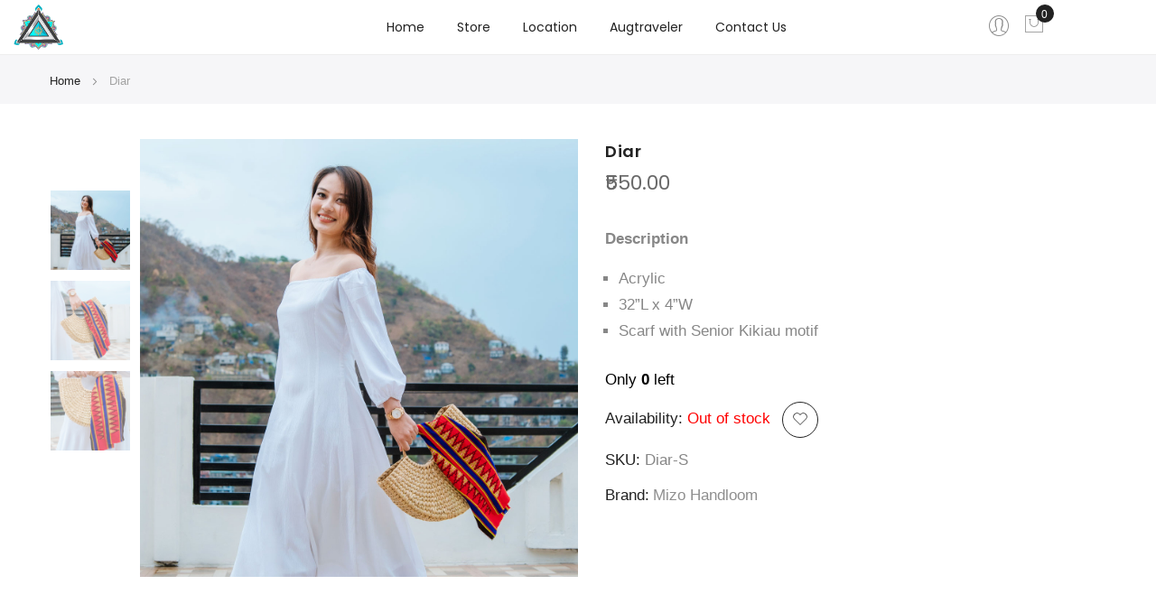

--- FILE ---
content_type: text/html; charset=UTF-8
request_url: https://www.culturehaat.com/waist-coat-s.html
body_size: 20481
content:
<!doctype html>
<html lang="en">
    <head prefix="og: http://ogp.me/ns# fb: http://ogp.me/ns/fb# product: http://ogp.me/ns/product#">
        <script>
	var BASE_URL = WEB_URL = 'https://www.culturehaat.com/default/';
	var RTL = false;
    var require = {
        "baseUrl": "https://www.culturehaat.com/static/frontend/Mgs/claue/en_US"
    };
        var CATALOG_CHECK = 0;
            var CATALOG_CHECK = 2;
    </script>
        <meta charset="utf-8"/>
<meta name="title" content="Waist Coat"/>
<meta name="description" content="Waist Coat "/>
<meta name="keywords" content="Waist Coat"/>
<meta name="robots" content="INDEX,FOLLOW"/>
<meta name="viewport" content="width=device-width, initial-scale=1, maximum-scale=1.0, user-scalable=no"/>
<meta name="format-detection" content="telephone=no"/>
<title>Waist Coat</title>
<link  rel="stylesheet" type="text/css"  media="all" href="https://www.culturehaat.com/static/frontend/Mgs/claue/en_US/mage/calendar.css" />
<link  rel="stylesheet" type="text/css"  media="all" href="https://www.culturehaat.com/static/frontend/Mgs/claue/en_US/css/styles-m.css" />
<link  rel="stylesheet" type="text/css"  media="all" href="https://www.culturehaat.com/static/frontend/Mgs/claue/en_US/Codedecorator_Password/css/password.css" />
<link  rel="stylesheet" type="text/css"  media="all" href="https://www.culturehaat.com/static/frontend/Mgs/claue/en_US/mage/gallery/gallery.css" />
<link  rel="stylesheet" type="text/css"  media="all" href="https://www.culturehaat.com/static/frontend/Mgs/claue/en_US/MGS_ExtraGallery/css/style.css" />
<link  rel="stylesheet" type="text/css"  media="all" href="https://www.culturehaat.com/static/frontend/Mgs/claue/en_US/MGS_Lookbook/css/theme.default.min.css" />
<link  rel="stylesheet" type="text/css"  media="all" href="https://www.culturehaat.com/static/frontend/Mgs/claue/en_US/MGS_Lookbook/css/styles.css" />
<link  rel="stylesheet" type="text/css"  media="all" href="https://www.culturehaat.com/static/frontend/Mgs/claue/en_US/MGS_Mmegamenu/css/megamenu.css" />
<link  rel="stylesheet" type="text/css"  media="all" href="https://www.culturehaat.com/static/frontend/Mgs/claue/en_US/MGS_ThemeSettings/css/theme_setting.css" />
<link  rel="stylesheet" type="text/css"  media="all" href="https://www.culturehaat.com/static/frontend/Mgs/claue/en_US/Webkul_Marketplace/css/wk_block.css" />
<link  rel="stylesheet" type="text/css"  media="all" href="https://www.culturehaat.com/static/frontend/Mgs/claue/en_US/Webkul_Marketplace/css/style.css" />
<link  rel="stylesheet" type="text/css"  media="all" href="https://www.culturehaat.com/static/frontend/Mgs/claue/en_US/MGS_InstantSearch/css/styles.css" />
<link  rel="stylesheet" type="text/css"  media="all" href="https://www.culturehaat.com/static/frontend/Mgs/claue/en_US/MGS_Fbuilder/css/fontawesome.v4.7.0/fontawesome.css" />
<link  rel="stylesheet" type="text/css"  media="all" href="https://www.culturehaat.com/static/frontend/Mgs/claue/en_US/MGS_Fbuilder/css/claue_pbanner.css" />
<link  rel="stylesheet" type="text/css"  media="all" href="https://www.culturehaat.com/static/frontend/Mgs/claue/en_US/MGS_Fbuilder/css/claue_styles.css" />
<link  rel="stylesheet" type="text/css"  media="all" href="https://www.culturehaat.com/static/frontend/Mgs/claue/en_US/MGS_Fbuilder/css/owl.carousel.css" />
<link  rel="stylesheet" type="text/css"  media="all" href="https://www.culturehaat.com/static/frontend/Mgs/claue/en_US/MGS_Fbuilder/css/owl.theme.min.css" />
<link  rel="stylesheet" type="text/css"  media="all" href="https://www.culturehaat.com/static/frontend/Mgs/claue/en_US/MGS_Fbuilder/css/animate.css" />
<link  rel="stylesheet" type="text/css"  media="all" href="https://www.culturehaat.com/static/frontend/Mgs/claue/en_US/MGS_Fbuilder/css/magnific-popup.css" />
<link  rel="stylesheet" type="text/css"  media="all" href="https://www.culturehaat.com/static/frontend/Mgs/claue/en_US/MGS_Fbuilder/css/lightbox.min.css" />
<link  rel="stylesheet" type="text/css"  media="all" href="https://www.culturehaat.com/static/frontend/Mgs/claue/en_US/MGS_Fbuilder/css/twentytwenty.css" />
<link  rel="stylesheet" type="text/css"  media="screen and (min-width: 768px)" href="https://www.culturehaat.com/static/frontend/Mgs/claue/en_US/css/styles-l.css" />
<link  rel="stylesheet" type="text/css"  media="print" href="https://www.culturehaat.com/static/frontend/Mgs/claue/en_US/css/print.css" />
<link  rel="stylesheet" type="text/css"  media="all" href="https://www.culturehaat.com/static/frontend/Mgs/claue/en_US/css/mgs_theme_style_guide.css" />
<link  rel="stylesheet" type="text/css"  media="all" href="https://www.culturehaat.com/static/frontend/Mgs/claue/en_US/css/mucustom.css" />
<link  rel="stylesheet" type="text/css"  media="all" href="https://www.culturehaat.com/static/frontend/Mgs/claue/en_US/css/themes_fonts.css" />
<link  rel="stylesheet" type="text/css"  media="all" href="https://www.culturehaat.com/static/frontend/Mgs/claue/en_US/MGS_Fbuilder/css/animate.css" />
<link  rel="stylesheet" type="text/css"  media="all" href="https://www.culturehaat.com/static/frontend/Mgs/claue/en_US/MGS_Brand/css/mgs_brand.css" />
<script  type="text/javascript"  src="https://www.culturehaat.com/static/frontend/Mgs/claue/en_US/requirejs/require.js"></script>
<script  type="text/javascript"  src="https://www.culturehaat.com/static/frontend/Mgs/claue/en_US/mage/requirejs/mixins.js"></script>
<script  type="text/javascript"  src="https://www.culturehaat.com/static/frontend/Mgs/claue/en_US/requirejs-config.js"></script>
<script  type="text/javascript"  src="https://www.culturehaat.com/static/frontend/Mgs/claue/en_US/js/mgs_theme.js"></script>
<script  type="text/javascript"  src="https://www.culturehaat.com/static/frontend/Mgs/claue/en_US/Codedecorator_Password/js/password.js"></script>
<script  type="text/javascript"  src="https://www.culturehaat.com/static/frontend/Mgs/claue/en_US/MGS_Fbuilder/js/custom.js"></script>
<script  type="text/javascript"  src="https://www.culturehaat.com/static/frontend/Mgs/claue/en_US/MGS_Fbuilder/js/timer.js"></script>
<link rel="preload" as="font" crossorigin="anonymous" href="https://www.culturehaat.com/static/frontend/Mgs/claue/en_US/fonts/Poppins-SemiBold.ttf" />
<link rel="preload" as="font" crossorigin="anonymous" href="https://www.culturehaat.com/static/frontend/Mgs/claue/en_US/fonts/Poppins-Regular.ttf" />
<link rel="preload" as="font" crossorigin="anonymous" href="https://www.culturehaat.com/static/frontend/Mgs/claue/en_US/fonts/Pe-icon-7-stroke.woff" />
<link  rel="icon" type="image/x-icon" href="https://www.culturehaat.com/media/favicon/stores/1/Culture_Haat_no_name.png" />
<link  rel="shortcut icon" type="image/x-icon" href="https://www.culturehaat.com/media/favicon/stores/1/Culture_Haat_no_name.png" />
<style>
#btn-guilde{
display:none!important;
}
#btn-delivery{
display:none!important;
}
.page.messages .messages .message {
min-height:100px;
padding-top:16px;
font-size:20px;
}
#guilde-content {
    display: none!important;
}
#delivery-content{
display: none!important;
}
.page-title-wrapper::before{
display:none;
}
.page-title-wrapper h1.page-title {
color:#6f6f6f;
}
.catalog-product-view .page-wrapper .product-tab-wrapper {
    padding: 10px;
}

.catalog-product-view .page-wrapper .page-main .columns .column.main .product-info-main .product-info-stock-sku .onlyleftproduct{
color: black;

}


.catalog-product-view .page-wrapper .page-main .columns .column.main .product-info-main .product-info-stock-sku .onlyleftproduct span{
    font-weight: bold;
    
}

.top-header{
display: none;}
 
.sidebar.sidebar-additional{
display:none;
}
.category-product-container img.img-responsive.product-image-photo.img-thumbnail.arrow-lazyloaded {
height:100%;
}
.product-info-main .price-box.price-final_price {
    height: 40px;
}
.product.media div#owl-carousel-gallery {
    margin-top: -20%;
}
a.action.tocompare:before {
display:none;
}
div.share-this-container a.action.tocompare {
    border: 1px solid white !important;
}
div.share-this-container a.action.tocompare:hover {
    background: white!important;
}
.product-top ul.actions-link.actions-secondary {
    display: none!important;
}
@media (min-width: 1200px){
header.page-header .header-area:not(.header7) .navigation .nav-main-menu>li>a {
    padding: 19px 18px!important;
}
}

a.product.photo.product-item-photo {
    padding-bottom: 100%!important;
}

 body {
             font-family: sans-serif!important;
             font-size: 17px;
           }

@media only screen and (max-width: 767px) {
        
          
        body p{
              font-size: 17px !important; 
           }
          body h1{
              font-size: 30px!important; 
           }

        }
 @media only screen and (min-width: 767px) {
        
          body p{
              font-size: 17px!important; 
               font-family: sans-serif!important;
           }

            body h1{
              font-size: 40px!important; 
                font-family: sans-serif!important;
           }


        }
/* img responsive  */
@media only screen and (max-width: 768px) {
.page-footer .bottom-footer .copyright address {
   line-height: 1.5;
margin-bottom: 20px;
}
.page-footer .middle-footer div[class*="col-des"]:not(:last-child) {
    margin-bottom: 0px;
}
header.page-header button.action.nav-tg:before{
    display:none;
}
.block-minicart .block-content>.actions>.primary .action.primary{

    font-size: 13px!important;

}
.onestepcheckout-index-index .place-order-primary .action.checkout{

    margin-bottom: 33px;
}
.middle-header .frame-fluid .customer-name-cutomer {
    display: none;
}
#main-Accountcontent .top-links .login-form.logged-customer .customer-name-cutomer{
display:block;
}
}
@media only screen and (min-width: 768px) {
#customer-name-cutomer-content{
top: 15px; display: -webkit-inline-box;
}
#customer-name-cutomer-content .header-top-links .header-acccount .login-form.logged-customer .customer-name-cutomer{
display:none;
}
}
.categorypath-shop.category-shop .page-header .center {
    display: none;
}
body.lazy-loading-img.account #maincontent {
margin-top:30px;
}
body.lazy-loading-img.account #maincontent .action.btn.btn-primary{
margin-bottom:5px;
}
@media only screen and (min-width: 600px) {
  .onestepcheckout-index-index .page-title-wrapper {
           padding: 130px 0px 79px 0px;
}
}
.onestepcheckout-index-index .page-title-wrapper .checkout-title{
color: #06bacf;
}
.page-wrapper .page-header .center{
display:none;
}
body.lazy-loading-img.customer-address-index.account #maincontent .action.btn.btn-primary {
    width: 30%;
}

#maincontent .wk-mp-design .fieldset.wk-mp-fieldset .items.order-links .nav.item.current{
    display:block;
}
#maincontent .wk-mp-design .fieldset.wk-mp-fieldset .items.order-links .nav.item{
    display:none;
}
@media only screen and (max-width: 700px) {
  #customer-name-cutomer-content .minicart-wrapper {
    margin-left: 75%;
    margin-top: 0px;
  }
.middle-header .frame-fluid .line [class*="col-"] {
    padding: 10px;
}
}
@media only screen and (max-width: 600px) {
  .onestepcheckout-index-index .page-title-wrapper {
    padding: 28px 0 0 0;
    max-width: 100% !important;
}
}
@media (max-width: 768px) {
    .nav-before-open header.page-header .menu-wrapper .nav-tabs > li > a {
        background-color: #07BED6; /* No !important unless necessary */
    }
}
@media only screen and (max-width: 700px) {
    .middle-header .frame-fluid .line [class*="col-"] {
        padding: 0px 10px 0px 10px !important;
    }
}
#send2{
text-transform: capitalize;
padding: 0px 10px;
}
   @media only screen and (max-width: 767px) {
     
     .account .page-main, .cms-privacy-policy .page-main{
padding-top:1px !important;
}
}
 body.lazy-loading-img.customer-address-index.account #maincontent .action.btn.btn-primary {
 text-transform: capitalize;
}
	@media only screen and (max-width: 767px){
.products-grid.wishlist .product-item .fieldset .field.qty {
    width: 45px !important;
}
.products-grid.wishlist .product-item .box-tocart input.qty {
    width: 40px !important;
}
.fieldset .product-item-actions{
	width: 45px !important;
}
.product-item-actions .actions-primary{
	width: 86% !important;
}
.actions-primary .btn-primary{
padding: 0px 0px !important; 
border-radius:50% !important;
}

	}
.tocart{
text-transform: capitalize;
}
  @media only screen and (max-width: 767px) {
        .actions .secondary .viewcart{
            background-color:#4e4e4e;
            border:#4e4e4e;
            color:white;
            border-radius:5px;
        }
        .actions .primary #top-cart-btn-checkout{
            background-color:#07BED6 !important;
            border:#07BED6 !important;
            border-radius:40px !important;
            font-size: 12px !important
        }
    }
 @media only screen and (max-width: 767px) {
 .title.active{
    background-color:#07BED6 !important;
    border:#07BED6 !important;
 }
 .title{
    background-color:#4e4e4e !important;
    border:#07BED6 !important;
    color:#fff !important;
 }
}
@media only screen and (max-width: 767px) {
    .totals-tax .mark{
font-weight: 500 !important;
    color: #222 !important;
    /* padding: 0 15px 15px; */
    vertical-align: middle !important;
    font-size: 1rem !important; 
    border: none !important;
 text-align: left !important;
    }
.amount .price{
font-weight: 500 !important;
    color: #222 !important;
    /* padding: 0 15px 15px; */
    vertical-align: middle !important; 
    font-size: 1rem !important;
    border: none !important;
    text-align: left !important;

}

}
.wishlistout{
 height: 40px !important;
    width: 40px !important;
    background-color: #ffffff !important;
    border: 1px solid #222 !important;
    color: #222 !important;
    font-size: 18px !important;
    text-align: center;
    border-radius: 50% !important;
 box-shadow: none;
    position: relative;
}
.wishlistout:hover{
 background-color: #222  !important;
color:white !important;
}
.middle-header .default-logo {
width: 30%;
}
</style>        <link  rel="stylesheet" type="text/css" media="all" href="https://www.culturehaat.com/media/mgs/fbuilder/css/blocks.min.css" />
<link  rel="stylesheet" type="text/css" media="all" href="https://www.culturehaat.com/media/mgs/fbuilder/css/1/fbuilder_config.min.css" />

<meta property="og:type" content="product" />
<meta property="og:title"
      content="Diar" />
<meta property="og:image"
      content="https://www.culturehaat.com/media/catalog/product/cache/283d1cc73da0ec837e085c45a48ec43b/1/_/1_1_2.jpg" />
<meta property="og:description"
      content="Description&#x0D;&#x0A;&#x0D;&#x0A;Acrylic&#x0D;&#x0A;32&#x201D;L&#x20;x&#x20;4&#x201D;W&#x0D;&#x0A;Scarf&#x20;with&#x20;Senior&#x20;Kikiau&#x20;motif&#x0D;&#x0A;" />
<meta property="og:url" content="https://www.culturehaat.com/default/waist-coat-s.html" />
    <meta property="product:price:amount" content="550"/>
    <meta property="product:price:currency"
      content="INR"/>
    </head>
    <body data-container="body"
          data-mage-init='{"loaderAjax": {}, "loader": { "icon": "https://www.culturehaat.com/static/frontend/Mgs/claue/en_US/images/loader-2.gif"}}'
        class="width1200 wide lazy-loading-img catalog-product-view product-waist-coat-s page-layout-1column page-layout-product-full-width" id="html-body" itemtype="http://schema.org/Product" itemscope="itemscope">
        
<script type="text/x-magento-init">
    {
        "*": {
            "Magento_PageBuilder/js/widget-initializer": {
                "config": {"[data-content-type=\"slider\"][data-appearance=\"default\"]":{"Magento_PageBuilder\/js\/content-type\/slider\/appearance\/default\/widget":false},"[data-content-type=\"map\"]":{"Magento_PageBuilder\/js\/content-type\/map\/appearance\/default\/widget":false},"[data-content-type=\"row\"]":{"Magento_PageBuilder\/js\/content-type\/row\/appearance\/default\/widget":false},"[data-content-type=\"tabs\"]":{"Magento_PageBuilder\/js\/content-type\/tabs\/appearance\/default\/widget":false},"[data-content-type=\"slide\"]":{"Magento_PageBuilder\/js\/content-type\/slide\/appearance\/default\/widget":{"buttonSelector":".pagebuilder-slide-button","showOverlay":"hover","dataRole":"slide"}},"[data-content-type=\"banner\"]":{"Magento_PageBuilder\/js\/content-type\/banner\/appearance\/default\/widget":{"buttonSelector":".pagebuilder-banner-button","showOverlay":"hover","dataRole":"banner"}},"[data-content-type=\"buttons\"]":{"Magento_PageBuilder\/js\/content-type\/buttons\/appearance\/inline\/widget":false},"[data-content-type=\"products\"][data-appearance=\"carousel\"]":{"Magento_PageBuilder\/js\/content-type\/products\/appearance\/carousel\/widget":false}},
                "breakpoints": {"desktop":{"label":"Desktop","stage":true,"default":true,"class":"desktop-switcher","icon":"Magento_PageBuilder::css\/images\/switcher\/switcher-desktop.svg","conditions":{"min-width":"1024px"},"options":{"products":{"default":{"slidesToShow":"5"}}}},"tablet":{"conditions":{"max-width":"1024px","min-width":"768px"},"options":{"products":{"default":{"slidesToShow":"4"},"continuous":{"slidesToShow":"3"}}}},"mobile":{"label":"Mobile","stage":true,"class":"mobile-switcher","icon":"Magento_PageBuilder::css\/images\/switcher\/switcher-mobile.svg","media":"only screen and (max-width: 768px)","conditions":{"max-width":"768px","min-width":"640px"},"options":{"products":{"default":{"slidesToShow":"3"}}}},"mobile-small":{"conditions":{"max-width":"640px"},"options":{"products":{"default":{"slidesToShow":"2"},"continuous":{"slidesToShow":"1"}}}}}            }
        }
    }
</script>

<div class="cookie-status-message" id="cookie-status">
    The store will not work correctly in the case when cookies are disabled.</div>
<script type="text&#x2F;javascript">document.querySelector("#cookie-status").style.display = "none";</script>
<script type="text/x-magento-init">
    {
        "*": {
            "cookieStatus": {}
        }
    }
</script>

<script type="text/x-magento-init">
    {
        "*": {
            "mage/cookies": {
                "expires": null,
                "path": "\u002F",
                "domain": ".culturehaat.com",
                "secure": true,
                "lifetime": "3600"
            }
        }
    }
</script>
    <noscript>
        <div class="message global noscript">
            <div class="content">
                <p>
                    <strong>JavaScript seems to be disabled in your browser.</strong>
                    <span>
                        For the best experience on our site, be sure to turn on Javascript in your browser.                    </span>
                </p>
            </div>
        </div>
    </noscript>

<script>
    window.cookiesConfig = window.cookiesConfig || {};
    window.cookiesConfig.secure = true;
</script><script>    require.config({
        map: {
            '*': {
                wysiwygAdapter: 'mage/adminhtml/wysiwyg/tiny_mce/tinymce5Adapter'
            }
        }
    });</script><script>
    require.config({
        paths: {
            googleMaps: 'https\u003A\u002F\u002Fmaps.googleapis.com\u002Fmaps\u002Fapi\u002Fjs\u003Fv\u003D3\u0026key\u003D'
        },
        config: {
            'Magento_PageBuilder/js/utils/map': {
                style: ''
            },
            'Magento_PageBuilder/js/content-type/map/preview': {
                apiKey: '',
                apiKeyErrorMessage: 'You\u0020must\u0020provide\u0020a\u0020valid\u0020\u003Ca\u0020href\u003D\u0027https\u003A\u002F\u002Fwww.culturehaat.com\u002Fdefault\u002Fadminhtml\u002Fsystem_config\u002Fedit\u002Fsection\u002Fcms\u002F\u0023cms_pagebuilder\u0027\u0020target\u003D\u0027_blank\u0027\u003EGoogle\u0020Maps\u0020API\u0020key\u003C\u002Fa\u003E\u0020to\u0020use\u0020a\u0020map.'
            },
            'Magento_PageBuilder/js/form/element/map': {
                apiKey: '',
                apiKeyErrorMessage: 'You\u0020must\u0020provide\u0020a\u0020valid\u0020\u003Ca\u0020href\u003D\u0027https\u003A\u002F\u002Fwww.culturehaat.com\u002Fdefault\u002Fadminhtml\u002Fsystem_config\u002Fedit\u002Fsection\u002Fcms\u002F\u0023cms_pagebuilder\u0027\u0020target\u003D\u0027_blank\u0027\u003EGoogle\u0020Maps\u0020API\u0020key\u003C\u002Fa\u003E\u0020to\u0020use\u0020a\u0020map.'
            },
        }
    });
</script>

<script>
    require.config({
        shim: {
            'Magento_PageBuilder/js/utils/map': {
                deps: ['googleMaps']
            }
        }
    });
</script>
<div class="panel wrapper top-panel 1sas" style="display:none">
    <div class="panel header builder-panel">
        <div class="left-content">
                    </div>
        <div class="right-content">
                            <div data-role="switcher" class="admin__actions-switch pull-right">
                                            <input type="checkbox" class="admin__actions-switch-checkbox" value="0" id="active-fbuilder" onclick="setLocation('https://www.culturehaat.com/default/fbuilder/index/active/referrer/aHR0cHM6Ly93d3cuY3VsdHVyZWhhYXQuY29tL3dhaXN0LWNvYXQtcy5odG1s/')"/>
                                        <label class="admin__actions-switch-label" for="active-fbuilder">
                        <span class="admin__actions-switch-text" data-text-on="Yes" data-text-off="No"></span>
                    </label>
                </div>
                <span class="builder-switcher-label pull-right">Active CMS Builder</span>
                    </div>
    </div>
</div>
<script>
    require([
        'jquery'
    ], function($) {
        if(self!=top){
            $('.top-panel').remove();
        }else{
            if($('#themesetting_customize_temp').length){
                $('#themesetting_customize_temp').remove();
            }
        }
    });
</script>
<div class="page-wrapper">    <div id="placeholder-header" class="absolute-header"></div>

<header class="page-header">






    <div class="header-area header2 search-icon-popup">
            <!-- Top Header -->
        <div class="top-header">
            <div class="frame-fluid">
                <div class="line">
                    <div class="col-6 col-des-4 col-tb-6 col-mb-12">
                        <!-- Static block: header_1_top_left_link -->
                                                    <!--Identifier: , Block Id: -->                                            </div>
                    <div class="col-6 col-des-4 col-tb-6 col-mb-12">
                        <!-- Static block: header_1_top_middle_block -->
                                                    <div class="top-middle-header">
                                <!--Identifier: , Block Id: -->                            </div>
                                            </div>
                    <div class="col-des-4 hidden-mb hidden-tb hidden-lg">
                        <div class="header-set customer-web-config">
                                                                                </div>
                    </div>
                </div>
            </div>
        </div>
        <!-- Middle Header -->
        <div class="middle-header">
            <div class="frame-fluid">
                <div class="line">
                    <div class="col-mb-4 col-tb-4 col-des-2 d-flex align-items-center">
                        <button class="action nav-tg hidden-des"><img src="https://www.culturehaat.com/static/frontend/Mgs/claue/en_US/images/hamburger-black.svg" alt="Toggle Menu"></button>
                                                    <div class=" hidden-tb hidden-mb">
                                    <a class="logo" href="https://www.culturehaat.com/default/" title="">
        <img class="default-logo" src="https://www.culturehaat.com/media/logo/stores/1/Culture_Haat_no_name.png"
             alt=""
                                  />
				    </a>
                            </div>
                                            </div>
                    <div class="col-mb-4 col-tb-4 hidden-des d-flex align-items-center justify-content-center">
                            <a class="logo" href="https://www.culturehaat.com/default/" title="">
        <img class="default-logo" src="https://www.culturehaat.com/media/logo/stores/1/Culture_Haat_no_name.png"
             alt=""
                                  />
				    </a>
                    </div>
                    <div
                        class="col-0 col-tb-4 col-des-8 menu-wrapper">
                                                <div class="menu-content menu-content-mb">
                            <ul class="data item title nav-tabs hidden-des"><li class="active"><a data-toggle="tab" href="#main-Menucontent">Menu</a></li><li><a data-toggle="tab" href="#main-Accountcontent">Account</a></li></ul><div class="data item tab-content megamenu-content"><div id="main-Menucontent" class="tab-pane active"><div class="horizontal-menu ">

					<nav class="navigation" role="navigation">
		<ul id="mainMenu" class="nav nav-main nav-main-menu">
			
															<li class="mega-menu-item megamenu-homelink">
															<a href="https://www.culturehaat.com/default/" class="level0">
									Home								</a>
													</li>
													<li class="  category-menu level0 dropdown">
								<a href="https://www.culturehaat.com/default/shop.html" class="level0 dropdown-toggle"><span data-hover="Store">Store</span> <span class="icon-next"><i class="fa fa-angle-down"></i></span></a><span class="toggle-menu"><a onclick="toggleEl(this,'mobile-menu-1-1')" href="javascript:void(0)" class=""><span class="fa fa-chevron-right"></span></a></span><ul class="dropdown-menu" id="mobile-menu-1-1"><li class="hidden-des"><a onclick="toggleEl(this,'mobile-menu-1-1')" href="javascript:void(0)" class=""><span class="nav-back"><i class="fa fa-chevron-left"></i> Back</span></a></li><li><ul></ul></li></ul>							</li>
													<li class="  category-menu level0 dropdown">
								<a href="https://www.culturehaat.com/default/catalog/category/view/s/location/id/14/" class="level0 dropdown-toggle"><span data-hover="Location">Location</span> <span class="icon-next"><i class="fa fa-angle-down"></i></span></a><span class="toggle-menu"><a onclick="toggleEl(this,'mobile-menu-2-1')" href="javascript:void(0)" class=""><span class="fa fa-chevron-right"></span></a></span><ul class="dropdown-menu" id="mobile-menu-2-1"><li class="hidden-des"><a onclick="toggleEl(this,'mobile-menu-2-1')" href="javascript:void(0)" class=""><span class="nav-back"><i class="fa fa-chevron-left"></i> Back</span></a></li><li><ul><li class="level1">
<a href="https://www.culturehaat.com/default/location/thenzawl.html">
Thenzawl
</a>
</li><li class="level1">
<a href="https://www.culturehaat.com/default/catalog/category/view/s/delhi/id/18/">
Delhi
</a>
</li><li class="level1">
<a href="https://www.culturehaat.com/default/catalog/category/view/s/jaipur/id/20/">
Jaipur
</a>
</li><li class="level1">
<a href="https://www.culturehaat.com/default/catalog/category/view/s/agra/id/21/">
Agra
</a>
</li></ul></li></ul>							</li>
													<li class="  static-menu level0">
								<a href="http://augtraveler.com/" class="level0"><span>Augtraveler</span></a>							</li>
													<li class="  static-menu level0">
								<a href="https://www.culturehaat.com/default/contact/" class="level0"><span>Contact Us</span></a>							</li>
																				</ul>
	</nav>

<style>
    #mainMenu .toggle-menu a[onclick="toggleEl(this,'mobile-menu-1-1')"] {
    display: none;
}

</style></div></div><div id="main-Accountcontent" class="tab-pane"><div class="top-links">
<div class="login-form logged-customer">
    <button class="close-myaccount"><span class="icon-cross2"></span></button>
    <span class="customer-name-cutomer" style="padding-left: 15px;padding-top: 10px;">
        </span>
    <ul class="header links"><li><a href="https://www.culturehaat.com/default/customer/account/" id="id01alVv3k" >My Account</a></li><li class="link wishlist" data-bind="scope: 'wishlist'">
    <a href="https://www.culturehaat.com/default/wishlist/">My Wish List        <!-- ko if: wishlist().counter -->
        <span data-bind="text: wishlist().counter" class="counter qty"></span>
        <!-- /ko -->
    </a>
</li>
<script type="text/x-magento-init">
    {
        "*": {
            "Magento_Ui/js/core/app": {
                "components": {
                    "wishlist": {
                        "component": "Magento_Wishlist/js/view/wishlist"
                    }
                }
            }
        }
    }

</script>
<li class="link authorization-link" data-label="or">
    <a href="https://www.culturehaat.com/default/customer/account/login/referer/aHR0cHM6Ly93d3cuY3VsdHVyZWhhYXQuY29tL2RlZmF1bHQvd2Fpc3QtY29hdC1zLmh0bWw%2C/"        >Sign In</a>
</li>
<li><a href="https://www.culturehaat.com/default/customer/account/create/" id="idnggxvmfu" >Create an Account</a></li></ul></div>
</div></div></div>                        </div>
                    </div>
                    <div id="customer-name-cutomer-content"
                        class="col-mb-4 col-tb-4 col-lg-4 col-des-2">
                        <div class="align-items-center justify-content-end right-content table-icon-menu">
                            
                                                            <span class="customer-name-cutomer" id="customer-name-cutomer" style="padding-right: 10px;">
                                        </span>
                                    </div>
                                <div class=" hidden-tb hidden-sm hidden-mb header-top-links">
                                    <div class="actions">
                                        <span class="action top-links theme-header-icon"><i
                                                class="pe-7s-user" style="font-size: 28px;"></i></span>
                                    </div>
                                    <div class="header-acccount">
<div class="login-form logged-customer">
    <button class="close-myaccount"><span class="icon-cross2"></span></button>
    <span class="customer-name-cutomer" style="padding-left: 15px;padding-top: 10px;">
        </span>
    <ul class="header links"><li><a href="https://www.culturehaat.com/default/customer/account/" id="id01alVv3k" >My Account</a></li><li class="link wishlist" data-bind="scope: 'wishlist'">
    <a href="https://www.culturehaat.com/default/wishlist/">My Wish List        <!-- ko if: wishlist().counter -->
        <span data-bind="text: wishlist().counter" class="counter qty"></span>
        <!-- /ko -->
    </a>
</li>
<script type="text/x-magento-init">
    {
        "*": {
            "Magento_Ui/js/core/app": {
                "components": {
                    "wishlist": {
                        "component": "Magento_Wishlist/js/view/wishlist"
                    }
                }
            }
        }
    }

</script>
<li class="link authorization-link" data-label="or">
    <a href="https://www.culturehaat.com/default/customer/account/login/referer/aHR0cHM6Ly93d3cuY3VsdHVyZWhhYXQuY29tL2RlZmF1bHQvd2Fpc3QtY29hdC1zLmh0bWw%2C/"        >Sign In</a>
</li>
<li><a href="https://www.culturehaat.com/default/customer/account/create/" id="idnggxvmfu" >Create an Account</a></li></ul></div>
</div>
                                </div>
                            
                            
                                                            
<div data-block="minicart" class="minicart-wrapper">
    <a class="action showcart" href="https://www.culturehaat.com/default/checkout/cart/"
       data-bind="scope: 'minicart_content'">
        <span class="text">My Cart</span>
        <span class="counter qty empty"
              data-bind="css: { empty: !!getCartParam('summary_count') == false && !isLoading() },
               blockLoader: isLoading">
            <!-- ko if: getCartParam('summary_count') -->
                <span class="counter-number"><!-- ko text: getCartParam('summary_count') --><!-- /ko --></span>
            <!-- /ko -->
            <!-- ko ifnot: getCartParam('summary_count') -->
                <span class="counter-number">0</span>
            <!-- /ko -->
            <span class="counter-label">
            <!-- ko if: getCartParam('summary_count') -->
                <!-- ko text: getCartParam('summary_count') --><!-- /ko -->
                <!-- ko i18n: 'items' --><!-- /ko -->
            <!-- /ko -->
            </span>
        </span>
    </a>
            <div class="block block-minicart"
             data-role="dropdownDialog"
             data-mage-init='{"dropdownDialog":{
                "appendTo":"[data-block=minicart]",
                "triggerTarget":".showcart",
                "timeout": "2000",
                "closeOnMouseLeave": false,
                "closeOnEscape": true,
                "triggerClass":"active",
                "parentClass":"active",
                "buttons":[]}}'>
            <div id="minicart-content-wrapper" data-bind="scope: 'minicart_content'">
                <h3 class="close-minicart">
                    Mini Cart                    <button id="close-minicart"><i class="close-cart pe-7s-close pa"></i></button>
                </h3>
                <!-- ko template: getTemplate() --><!-- /ko -->
            </div>
                    </div>
        <script>window.checkout = {"shoppingCartUrl":"https:\/\/www.culturehaat.com\/default\/checkout\/cart\/","checkoutUrl":"https:\/\/www.culturehaat.com\/default\/onestepcheckout\/","updateItemQtyUrl":"https:\/\/www.culturehaat.com\/default\/checkout\/sidebar\/updateItemQty\/","removeItemUrl":"https:\/\/www.culturehaat.com\/default\/checkout\/sidebar\/removeItem\/","imageTemplate":"Magento_Catalog\/product\/image_with_borders","baseUrl":"https:\/\/www.culturehaat.com\/default\/","minicartMaxItemsVisible":5,"websiteId":"1","maxItemsToDisplay":10,"storeId":"1","storeGroupId":"1","customerLoginUrl":"https:\/\/www.culturehaat.com\/default\/customer\/account\/login\/referer\/aHR0cHM6Ly93d3cuY3VsdHVyZWhhYXQuY29tL2RlZmF1bHQvd2Fpc3QtY29hdC1zLmh0bWw%2C\/","isRedirectRequired":false,"autocomplete":"off","captcha":{"user_login":{"isCaseSensitive":false,"imageHeight":50,"imageSrc":"","refreshUrl":"https:\/\/www.culturehaat.com\/default\/captcha\/refresh\/","isRequired":false,"timestamp":1769000375}}}</script>    <script type="text/x-magento-init">
    {
        "[data-block='minicart']": {
            "Magento_Ui/js/core/app": {"components":{"minicart_content":{"children":{"subtotal.container":{"children":{"subtotal":{"children":{"subtotal.totals":{"config":{"display_cart_subtotal_incl_tax":0,"display_cart_subtotal_excl_tax":1,"template":"Magento_Tax\/checkout\/minicart\/subtotal\/totals"},"children":{"subtotal.totals.msrp":{"component":"Magento_Msrp\/js\/view\/checkout\/minicart\/subtotal\/totals","config":{"displayArea":"minicart-subtotal-hidden","template":"Magento_Msrp\/checkout\/minicart\/subtotal\/totals"}}},"component":"Magento_Tax\/js\/view\/checkout\/minicart\/subtotal\/totals"}},"component":"uiComponent","config":{"template":"Magento_Checkout\/minicart\/subtotal"}}},"component":"uiComponent","config":{"displayArea":"subtotalContainer"}},"item.renderer":{"component":"Magento_Checkout\/js\/view\/cart-item-renderer","config":{"displayArea":"defaultRenderer","template":"Magento_Checkout\/minicart\/item\/default"},"children":{"item.image":{"component":"Magento_Catalog\/js\/view\/image","config":{"template":"Magento_Catalog\/product\/image","displayArea":"itemImage"}},"checkout.cart.item.price.sidebar":{"component":"uiComponent","config":{"template":"Magento_Checkout\/minicart\/item\/price","displayArea":"priceSidebar"}}}},"extra_info":{"component":"uiComponent","config":{"displayArea":"extraInfo"}},"promotion":{"component":"uiComponent","config":{"displayArea":"promotion"}}},"config":{"itemRenderer":{"default":"defaultRenderer","simple":"defaultRenderer","virtual":"defaultRenderer"},"template":"Magento_Checkout\/minicart\/content"},"component":"Magento_Checkout\/js\/view\/minicart"}},"types":[]}        },
        "*": {
            "Magento_Ui/js/block-loader": "https\u003A\u002F\u002Fwww.culturehaat.com\u002Fstatic\u002Ffrontend\u002FMgs\u002Fclaue\u002Fen_US\u002Fimages\u002Floader\u002D1.gif"
        }
    }
    </script>
</div>
                                                    </div>
                    </div>
                </div>
            </div>
        </div>
        
<style>
    .center{
        display:flex;
        justify-content:center;
    }
    .center a span{
      color:#474242 !important;
    }
    .padd{
      padding:1px 100px;  
    }
    @media only screen and (max-width: 600px) {
  .padd {
     padding:1px 50px;  
  }
} 
</style>

         
    
        <div id="section-toolbar-mobile" class="toolbar-mobile">
        <div id="js_mobile_tabs" class="header-mobile-tabs--bottom">
            <ul class="d-flex">
                <li>
                    <button class="action-mb-tabs" id="my-account-action" type="button">
                        <span class="pe-7s-user"></span>
                    </button>
                </li>
                                                        <li>
                        <a href="https://www.culturehaat.com/default/wishlist/">
                            <span class="pe-7s-like"></span>
                            <span class="counter count-wl empty">0</span>
                        </a>
                    </li>
                                <li>
                    <a href=" https://www.culturehaat.com/default/" title="Homepage"><span class="pe-7s-home"></span>
                    </a>
                </li>
                <li>
                    <button data-bind="scope: 'minicart_content'" id="cart-top-action" type="button">
                        <span class="pe-7s-shopbag"></span>
                        <span class="counter qty empty"
                              data-bind="css: { empty: !!getCartParam('summary_count') == false }, blockLoader: isLoading">
    					<span class="counter-number"><!-- ko text: getCartParam('summary_count') --><!-- /ko --></span>
    				</span>
                    </button>
                </li>
                                    <li>
                        <button class="action-mb-tabs" id="setting-web-action" type="button">
                            <span class="pe-7s-config"></span>
                        </button>
                    </li>
                            </ul>
        </div>
    </div>









</header>


    <div class="breadcrumbs">
        <ul class="items">
                            <li class="item 0">
                                            <a href="https://www.culturehaat.com/default/" title="Go to Home Page">Home</a>
                                    </li>
                            <li class="item 1">
                                            Diar                                    </li>
                    </ul>
    </div>
<main id="maincontent" class="page-main"><a id="contentarea" tabindex="-1"></a>
<div class="page messages"><div data-placeholder="messages"></div>
<div data-bind="scope: 'messages'">
    <!-- ko if: cookieMessages && cookieMessages.length > 0 -->
    <div role="alert" data-bind="foreach: { data: cookieMessages, as: 'message' }" class="messages">
        <div data-bind="attr: {
            class: 'fadeIn animated message-' + message.type + ' ' + message.type + ' message',
            'data-ui-id': 'message-' + message.type
        }">
            <div data-bind="html: $parent.prepareMessageForHtml(message.text)"></div>
			<div class="close" data-bind="click: $parent.RemoveMessage"></div>
        </div>
    </div>
    <!-- /ko -->

    <!-- ko if: messages().messages && messages().messages.length > 0 -->
    <div role="alert" data-bind="foreach: { data: messages().messages, as: 'message' }" class="messages">
        <div data-bind="attr: {
            class: 'fadeIn animated message-' + message.type + ' ' + message.type + ' message',
            'data-ui-id': 'message-' + message.type
        }">
            <div data-bind="html: $parent.prepareMessageForHtml(message.text)"></div>
			<div class="close" data-bind="click: $parent.RemoveMessage"></div>
        </div>
    </div>
    <!-- /ko -->
</div>
<script type="text/x-magento-init">
    {
        "*": {
            "Magento_Ui/js/core/app": {
                "components": {
                        "messages": {
                            "component": "Magento_Theme/js/view/messages"
                        }
                    }
                }
            }
    }
</script>
</div><div class="columns"><div class="column main"><div class="product-info-main">
<h2 class="product-name">Diar</h2>
<div class="product-info-price"><div class="price-box price-final_price" data-role="priceBox" data-product-id="44" data-price-box="product-id-44">
    

<span class="price-container price-final_price&#x20;tax&#x20;weee"
         itemprop="offers" itemscope itemtype="http://schema.org/Offer">
        <span  id="product-price-44"                data-price-amount="550"
        data-price-type="finalPrice"
        class="price-wrapper "
    ><span class="price">₹550.00</span></span>
                <meta itemprop="price" content="550" />
        <meta itemprop="priceCurrency" content="INR" />
    </span>

</div>
<div class="product attribute overview">
        <div class="value" itemprop="description"><p><strong>Description</strong></p>
<ul>
<li>Acrylic</li>
<li>32”L x 4”W</li>
<li>Scarf with Senior Kikiau motif</li>
</ul></div>
</div>
</div>

<div class="product-add-form">
    <form data-product-sku="Diar-S"
          action="https://www.culturehaat.com/default/checkout/cart/add/uenc/aHR0cHM6Ly93d3cuY3VsdHVyZWhhYXQuY29tL2RlZmF1bHQvd2Fpc3QtY29hdC1zLmh0bWw%2C/product/44/" method="post"
          id="product_addtocart_form">
        <input type="hidden" name="product" value="44" />
        <input type="hidden" name="selected_configurable_option" value="" />
        <input type="hidden" name="related_product" id="related-products-field" value="" />
        <input type="hidden" name="item"  value="44" />
        <input name="form_key" type="hidden" value="Dj0Nv0mdj4CjT8n0" />                            

<script type="text/x-magento-init">
    {
        "#product_addtocart_form": {
            "Magento_Catalog/js/validate-product": {}
        }
    }
</script>

    <script>
        function arrowPlusQty(qtyInput) {
            const qty = document.querySelector('#' + qtyInput);

            if ( !qty || qty.hasAttribute('disabled')) {
                return;
            }

            let qtyValue = qty.value;
            qtyValue = parseInt(qtyValue);
            qtyValue++;
            qty.value = qtyValue;
        }

        function arrowMinusQty(qtyInput) {
            const qty = document.querySelector('#' + qtyInput);

            if ( !qty || qty.hasAttribute('disabled')) {
                return;
            }

            let qtyValue = qty.value;
            qtyValue = parseInt(qtyValue);

            if (qtyValue > 1) {
                qtyValue--;
                qty.value = qtyValue;
            }
        }
    </script>
        
                    </form>
</div>

<script type="text/x-magento-init">
    {
        "[data-role=priceBox][data-price-box=product-id-44]": {
            "priceBox": {
                "priceConfig":  {"productId":"44","priceFormat":{"pattern":"\u20b9%s","precision":2,"requiredPrecision":2,"decimalSymbol":".","groupSymbol":",","groupLength":3,"integerRequired":false},"tierPrices":[]}            }
        }
    }
</script>
<div class="product-static-block ">
    <div data-content-type="html" data-appearance="default" data-element="main" data-decoded="true"><style>
#product-addtocart-button{
  margin-bottom:20px !important;
}
#description {
    padding: 25px !important;
}
</style>

<div class="margin-top25 extra-link"><a href="javascript:void(0)" id="btn-guilde">Size Guilde </a><a href="javascript:void(0)" id="btn-delivery" class="margin-left20">Delivery &amp; Return</a></div>
<div id="guilde-content">
<div class="modal-body-content"><img class="img-responsive" src="https://www.culturehaat.com/media/wysiwyg/sizecharts.png" alt=""></div>
</div>
<div id="delivery-content">
<div class="modal-body-content">
<h6 class="margin-bottom10">Delivery</h6>
<p>All orders shipped with UPS Express.</p>
<p>Always free shipping for orders over US $250.</p>
<p>All orders are shipped with a UPS tracking number.</p>
<h6 class="margin-bottom10">Returns</h6>
<p>Items returned within 14 days of their original shipment date in same as new condition will be eligible for a full refund or store credit.</p>
<p>Refunds will be charged back to the original form of payment used for purchase.</p>
<p>Customer is responsible for shipping charges when making returns and shipping/handling fees of original purchase is non-refundable.</p>
<p>All sale items are final purchases.</p>
<h6 class="margin-bottom10">Help</h6>
<p>Give us a shout if you have any other questions and/or concerns.</p>
<p>Email: <a href="mailto:contact@domain.com">contact@domain.com</a></p>
<p>Phone: +1 (23) 456 789</p>
</div>
</div></div><!--Identifier: mgs_product_detail_top_block, Block Id: 43--></div>

<script>
    require([
        "jquery",
        "Magento_Ui/js/modal/modal"
    ],function($, modal) {
        var options = {
            type: 'popup',
            responsive: true,
            modalClass: 'modal-static-block',
            buttons: []
        };
        if($('#guilde-content').length){
            var popup = modal(options, $('#guilde-content'));
        }
        if($('#delivery-content').length){
            var popup2 = modal(options, $('#delivery-content'));
        }
        $("#btn-guilde").on('click', function() {
            $('#guilde-content').modal('openModal');
        });
        $("#btn-delivery").on('click', function() {
            $('#delivery-content').modal('openModal');
        });
    });
</script>
<div class="product-info-stock-sku">  <div class="onlyleftproduct" title="onlyleft">
     Only <span>0</span> left  </div>
  
            <div class="stock unavailable" title="Availability">
            Availability:<span style="
    margin-right: 8px;
">Out of stock</span>
            <button class="action towishlist wishlistout"
                title="Add to Wish List"
                data-title="Add&#x20;to&#x20;Wish&#x20;List"
                aria-label="Add&#x20;to&#x20;Wish&#x20;List"
                data-post='{"action":"https:\/\/www.culturehaat.com\/default\/wishlist\/index\/add\/","data":{"product":44,"uenc":"aHR0cHM6Ly93d3cuY3VsdHVyZWhhYXQuY29tL3dhaXN0LWNvYXQtcy5odG1s"}}'
                data-action="add-to-wishlist"
                role="button">
            <i class="pe-7s-like"></i>
        </button>
            
        
        </div>
    
<div class="product attribute sku">
            <strong class="type">SKU</strong>
        <div class="value" itemprop="sku">Diar-S</div>
</div>
</div>	<div class="product-brand">
		<div class="brand-name"><span class="title">Brand</span><a title="Mizo Handloom" href="https://www.culturehaat.com/default/shop-by-brand/mizo-handloom">Mizo Handloom</a></div>
	</div>
</div><div class="product media"><a id="gallery-prev-area" tabindex="-1"></a>
<div class="action-skip-wrapper"><a class="action skip gallery-next-area"
   href="#gallery-next-area">
    <span>
        Skip to the end of the images gallery    </span>
</a>
</div><script type="text/x-magento-init">
    {
        "[data-gallery-role=gallery-placeholder]": {
            "Magento_ProductVideo/js/fotorama-add-video-events": {
                "videoData": [{"mediaType":"image","videoUrl":null,"isBase":true},{"mediaType":"image","videoUrl":null,"isBase":false},{"mediaType":"image","videoUrl":null,"isBase":false}],
                "videoSettings": [{"playIfBase":"0","showRelated":"0","videoAutoRestart":"0"}],
                "optionsVideoData": []            }
        }
    }
</script>
<div class="action-skip-wrapper"><a class="action skip gallery-prev-area"
   href="#gallery-prev-area">
    <span>
        Skip to the beginning of the images gallery    </span>
</a>
</div><a id="gallery-next-area" tabindex="-1"></a>








	<div class="vertical-gallery">
            <div id="vertical-thumbnail-wrapper">
            <div id="vertical-thumbnail" class="vertical-thumbnail">
                                                        <div class="item-thumb active" data-owl="0">
                        <img class="img-fluid" src="https://www.culturehaat.com/media/catalog/product/cache/b1f3a3b6d1e9c3c977619e8e39888d54/1/_/1_1_2.jpg" alt=""/>

                                            </div>
                                                                            <div class="item-thumb" data-owl="1">
                        <img class="img-fluid" src="https://www.culturehaat.com/media/catalog/product/cache/b1f3a3b6d1e9c3c977619e8e39888d54/2/_/2_2_2.jpg" alt=""/>

                                            </div>
                                                                            <div class="item-thumb" data-owl="2">
                        <img class="img-fluid" src="https://www.culturehaat.com/media/catalog/product/cache/b1f3a3b6d1e9c3c977619e8e39888d54/3/_/3_1_2.jpg" alt=""/>

                                            </div>
                                                </div>
        </div>
    
    <div id="owl-carousel-gallery" class="owl-carousel gallery-vertical">
                                            
            <div class="product item-image imgzoom" data-zoom="https://www.culturehaat.com/media/catalog/product/cache/89a6f42f92e177e8e252d8ae2e0f784b/1/_/1_1_2.jpg">
                
                                                            <a class="lb" href="https://www.culturehaat.com/media/catalog/product/cache/89a6f42f92e177e8e252d8ae2e0f784b/1/_/1_1_2.jpg">
                            <img class="img-fluid" src="https://www.culturehaat.com/media/catalog/product/cache/89a6f42f92e177e8e252d8ae2e0f784b/1/_/1_1_2.jpg" alt=""/>
                        </a>
                                                </div>
                                            
            <div class="product item-image imgzoom" data-zoom="https://www.culturehaat.com/media/catalog/product/cache/89a6f42f92e177e8e252d8ae2e0f784b/2/_/2_2_2.jpg">
                
                                                            <a class="lb" href="https://www.culturehaat.com/media/catalog/product/cache/89a6f42f92e177e8e252d8ae2e0f784b/2/_/2_2_2.jpg">
                            <img class="img-fluid" src="https://www.culturehaat.com/media/catalog/product/cache/89a6f42f92e177e8e252d8ae2e0f784b/2/_/2_2_2.jpg" alt=""/>
                        </a>
                                                </div>
                                            
            <div class="product item-image imgzoom" data-zoom="https://www.culturehaat.com/media/catalog/product/cache/89a6f42f92e177e8e252d8ae2e0f784b/3/_/3_1_2.jpg">
                
                                                            <a class="lb" href="https://www.culturehaat.com/media/catalog/product/cache/89a6f42f92e177e8e252d8ae2e0f784b/3/_/3_1_2.jpg">
                            <img class="img-fluid" src="https://www.culturehaat.com/media/catalog/product/cache/89a6f42f92e177e8e252d8ae2e0f784b/3/_/3_1_2.jpg" alt=""/>
                        </a>
                                                </div>
            </div>
</div>

<script>
    require([ 'jquery', 'mgsslick', 'mgsowlcarousel' ], function($) {
        const owlGallery = $('#owl-carousel-gallery').owlCarousel({
            items: 1,
            autoplay: false,
            lazyLoad: false,
            nav: true,
            dots: false,
            navText: ["<i class='pe-7s-angle-left'></i>","<i class='pe-7s-angle-right'></i>"],
            rtl: false,
            onInitialized: function(){
                var carowselHeight = $('#owl-carousel-gallery .owl-stage-outer').height();
                $('#owl-carousel-gallery .owl-item model-viewer').height(carowselHeight);
            },
                        rtl: false        });

        const owlTimer = setInterval(function() {
            if(owlGallery.height() > 1) clearInterval(owlTimer);
            owlGallery.trigger('refresh.owl.carousel', [100]);
        }, 300);

        $('#vertical-thumbnail').slick({
            dots: false,
            arrows: true,
            vertical: true,
            slidesToShow: 5,
            slidesToScroll: 5,
            verticalSwiping: true,
            centerMode: true,
            prevArrow: '<span class="icon-angle-up"><i class="pe-7s-angle-up"></i></span>',
            nextArrow: '<span class="icon-angle-down"><i class="pe-7s-angle-down"></i></span>',
            responsive: [
                {
                    breakpoint: 1199,
                    settings: {
                        slidesToShow: 2,
                        slidesToScroll: 2
                    }
                },
                {
                    breakpoint: 768,
                    settings: {
                        slidesToShow: 3,
                        slidesToScroll: 3
                    }
                },
                {
                    breakpoint: 600,
                    settings: {
                        slidesToShow: 2,
                        slidesToScroll: 2
                    }
                },
                {
                    breakpoint: 360,
                    settings: {
                        slidesToShow: 1,
                        slidesToScroll: 1
                    }
                }
            ]
        });

        $('#owl-carousel-gallery').on('changed.owl.carousel', function(event) {
            var index = event.item.index;
            $('#vertical-thumbnail .item-thumb').removeClass('active');
            $('#vertical-thumbnail .item-thumb[data-owl='+index+']').addClass('active');
            var wdw = $(window).width();
            var ci = 3;
            if(wdw >= 1199 && ci > 3) {
                $('#vertical-thumbnail').slick('slickGoTo', index);
            }else if(wdw < 1199 && wdw >= 768 && ci > 2){
                $('#vertical-thumbnail').slick('slickGoTo', index);
            }else if(wdw < 768 && wdw >= 600 && ci > 3){
                $('#vertical-thumbnail').slick('slickGoTo', index);
            }else if(wdw < 768 && wdw >= 600 && ci > 2){
                $('#vertical-thumbnail').slick('slickGoTo', index);
            }else if(wdw < 360){
                $('#vertical-thumbnail').slick('slickGoTo', index);
            }
        });

        $('#vertical-thumbnail .item-thumb').on('click', function() {
            $('#vertical-thumbnail .item-thumb').removeClass('active');
            const position = $(this).attr('data-owl');
            $('#owl-carousel-gallery').trigger('to.owl.carousel', position);
            $(this).addClass('active');
        });
    });

    
            require([ 'jquery', 'magnificPopup' ], function($) {
            $('.product.media').magnificPopup({
                delegate: '.imgzoom .lb',
                type: 'image',
                tLoading: 'Loading image #%curr%...',
                mainClass: 'mfp-img-gallery',
                fixedContentPos: true,
                gallery: {
                    enabled: true,
                    navigateByImgClick: true,
                    preload: [0,1]
                },
                iframe: {
                    markup: '<div class="mfp-iframe-scaler"><div class="mfp-close"></div><iframe class="mfp-iframe" frameborder="0" allowfullscreen></iframe><div class="mfp-bottom-bar"><div class="mfp-title"></div><div class="mfp-counter"></div></div></div>'
                },
                image: {
                    tError: '<a href="%url%">The image #%curr%</a> could not be loaded.',
                },
                callbacks: {
                    elementParse: function (item) {
                        if (item.el[0].className == 'lb video-link') {
                            item.type = 'iframe';
                        } else {
                            item.type = 'image';
                        }
                    }
                }
            });
        });
    </script>


</div><div class="clearfix"></div>
<input name="form_key" type="hidden" value="Dj0Nv0mdj4CjT8n0" /><div id="authenticationPopup" data-bind="scope:'authenticationPopup', style: {display: 'none'}">
        <script>window.authenticationPopup = {"autocomplete":"off","customerRegisterUrl":"https:\/\/www.culturehaat.com\/default\/customer\/account\/create\/","customerForgotPasswordUrl":"https:\/\/www.culturehaat.com\/default\/customer\/account\/forgotpassword\/","baseUrl":"https:\/\/www.culturehaat.com\/default\/","customerLoginUrl":"https:\/\/www.culturehaat.com\/default\/customer\/ajax\/login\/"}</script>    <!-- ko template: getTemplate() --><!-- /ko -->
        <script type="text/x-magento-init">
        {
            "#authenticationPopup": {
                "Magento_Ui/js/core/app": {"components":{"authenticationPopup":{"component":"Magento_Customer\/js\/view\/authentication-popup","children":{"messages":{"component":"Magento_Ui\/js\/view\/messages","displayArea":"messages"},"captcha":{"component":"Magento_Captcha\/js\/view\/checkout\/loginCaptcha","displayArea":"additional-login-form-fields","formId":"user_login","configSource":"checkout"},"recaptcha":{"component":"Magento_ReCaptchaFrontendUi\/js\/reCaptcha","displayArea":"additional-login-form-fields","reCaptchaId":"recaptcha-popup-login","settings":{"rendering":{"sitekey":"6LdMFqEqAAAAABx4tX9z0k2rTaTQ7zJI6_CNbEGH","size":"normal","theme":"light","hl":""},"invisible":false}}}}}}            },
            "*": {
                "Magento_Ui/js/block-loader": "https\u003A\u002F\u002Fwww.culturehaat.com\u002Fstatic\u002Ffrontend\u002FMgs\u002Fclaue\u002Fen_US\u002Fimages\u002Floader\u002D1.gif"
                                ,
                "Magento_Customer/js/customer-global-session-loader": {}
                            }
        }
    </script>
</div>
<script type="text/x-magento-init">
    {
        "*": {
            "Magento_Customer/js/section-config": {
                "sections": {"stores\/store\/switch":["*"],"stores\/store\/switchrequest":["*"],"directory\/currency\/switch":["*"],"*":["messages"],"customer\/account\/logout":["*","recently_viewed_product","recently_compared_product","persistent"],"customer\/account\/loginpost":["*"],"customer\/account\/createpost":["*"],"customer\/account\/editpost":["*"],"customer\/ajax\/login":["checkout-data","cart","captcha","customer"],"catalog\/product_compare\/add":["compare-products"],"catalog\/product_compare\/remove":["compare-products"],"catalog\/product_compare\/clear":["compare-products"],"sales\/guest\/reorder":["cart"],"sales\/order\/reorder":["cart"],"checkout\/cart\/add":["cart","directory-data"],"checkout\/cart\/delete":["cart"],"checkout\/cart\/updatepost":["cart"],"checkout\/cart\/updateitemoptions":["cart"],"checkout\/cart\/couponpost":["cart"],"checkout\/cart\/estimatepost":["cart"],"checkout\/cart\/estimateupdatepost":["cart"],"checkout\/onepage\/saveorder":["cart","checkout-data","last-ordered-items"],"checkout\/sidebar\/removeitem":["cart"],"checkout\/sidebar\/updateitemqty":["cart"],"rest\/*\/v1\/carts\/*\/payment-information":["cart","last-ordered-items","captcha","instant-purchase","one-step-checkout-data"],"rest\/*\/v1\/guest-carts\/*\/payment-information":["cart","captcha","one-step-checkout-data"],"rest\/*\/v1\/guest-carts\/*\/selected-payment-method":["cart","checkout-data","one-step-checkout-data"],"rest\/*\/v1\/carts\/*\/selected-payment-method":["cart","checkout-data","instant-purchase","one-step-checkout-data"],"customer\/address\/*":["instant-purchase"],"customer\/account\/*":["instant-purchase"],"vault\/cards\/deleteaction":["instant-purchase"],"multishipping\/checkout\/overviewpost":["cart"],"paypal\/express\/placeorder":["cart","checkout-data"],"paypal\/payflowexpress\/placeorder":["cart","checkout-data"],"paypal\/express\/onauthorization":["cart","checkout-data"],"persistent\/index\/unsetcookie":["persistent"],"review\/product\/post":["review"],"wishlist\/index\/add":["wishlist"],"wishlist\/index\/remove":["wishlist"],"wishlist\/index\/updateitemoptions":["wishlist"],"wishlist\/index\/update":["wishlist"],"wishlist\/index\/cart":["wishlist","cart"],"wishlist\/index\/fromcart":["wishlist","cart"],"wishlist\/index\/allcart":["wishlist","cart"],"wishlist\/shared\/allcart":["wishlist","cart"],"wishlist\/shared\/cart":["cart"],"ajaxcart\/index\/updatecart":["cart"],"onestepchekout\/customer_ajax\/register":["checkout-data","cart","customer"],"rest\/*\/v1\/carts\/*\/update-item":["cart","checkout-data"],"rest\/*\/v1\/guest-carts\/*\/update-item":["cart","checkout-data"],"rest\/*\/v1\/guest-carts\/*\/remove-item":["cart","checkout-data"],"rest\/*\/v1\/carts\/*\/remove-item":["cart","checkout-data"],"braintree\/paypal\/placeorder":["cart","checkout-data"],"braintree\/googlepay\/placeorder":["cart","checkout-data"]},
                "clientSideSections": ["checkout-data","cart-data","one-step-checkout-data"],
                "baseUrls": ["https:\/\/www.culturehaat.com\/default\/"],
                "sectionNames": ["messages","customer","compare-products","last-ordered-items","cart","directory-data","captcha","instant-purchase","loggedAsCustomer","persistent","review","wishlist","recently_viewed_product","recently_compared_product","product_data_storage","paypal-billing-agreement"]            }
        }
    }
</script>
<script type="text/x-magento-init">
    {
        "*": {
            "Magento_Customer/js/customer-data": {
                "sectionLoadUrl": "https\u003A\u002F\u002Fwww.culturehaat.com\u002Fdefault\u002Fcustomer\u002Fsection\u002Fload\u002F",
                "expirableSectionLifetime": 60,
                "expirableSectionNames": ["cart","persistent"],
                "cookieLifeTime": "3600",
                "updateSessionUrl": "https\u003A\u002F\u002Fwww.culturehaat.com\u002Fdefault\u002Fcustomer\u002Faccount\u002FupdateSession\u002F"
            }
        }
    }
</script>
<script type="text/x-magento-init">
    {
        "*": {
            "Magento_Customer/js/invalidation-processor": {
                "invalidationRules": {
                    "website-rule": {
                        "Magento_Customer/js/invalidation-rules/website-rule": {
                            "scopeConfig": {
                                "websiteId": "1"
                            }
                        }
                    }
                }
            }
        }
    }
</script>
<script type="text/x-magento-init">
    {
        "body": {
            "pageCache": {"url":"https:\/\/www.culturehaat.com\/default\/page_cache\/block\/render\/id\/44\/","handles":["default","catalog_product_view","catalog_product_view_type_simple","catalog_product_view_id_44","catalog_product_view_sku_Diar-S","instant_search","themesettings_product_template_one"],"originalRequest":{"route":"catalog","controller":"product","action":"view","uri":"\/waist-coat-s.html"},"versionCookieName":"private_content_version"}        }
    }
</script>
<script>
	require(["jquery"], function(jQuery){
		(function($) {
            if($('.pin__type').length > 0 && $(window).width() > 767){
                $('.lookbook-container .pin__type .pin-label').on('click', function(){
                    $('.lookbook-container .pin__type .pin__popup').removeClass('pin__opened');
                    $(this).parent().find('> .pin__popup').toggleClass('pin__opened');
                    $(this).parent().parent().find('> .pin__image').addClass('pm-mask');
                });
                $('.lookbook-container .pin__type > .pin_close').on('click', function(){
                    $(this).parent().find('> .pin__popup').removeClass('pin__opened');
                    $(this).parent().parent().find('> .pin__image').removeClass('pm-mask');
                });
                $('.lookbook-container .pin__image').on('click', function(){
                    $('.lookbook-container .pin__type > .pin__popup').removeClass('pin__opened');
                    $(this).removeClass('pm-mask');
                });
            }
		})(jQuery);
	});
</script>

<script>
    requirejs([
        'jquery',
        'domReady!',
        'aQuickView'
    ], function(jQuery){
        (function($) {
            if ($(window).width() <= 767){
                $('#loading_overlay').removeClass('loading');

                if (typeof includeQuickviewAction !== 'undefined') {
                    includeQuickviewAction($);
                }

                $(document).on('click', '.lookbook-container .pin__type .pin-label', function(e){
                    lookBookPro = $(this).attr("data-href") ? 1 : 0;
                    if(lookBookPro) {
                        e.preventDefault();

                        if($('body.catalog-product-view').length > 0){
                            $('body').addClass('origin-catalog-product-view');
                        }else {
                            $('body').addClass('catalog-product-view');
                        }

                        $('#loading_overlay').addClass('loading');
                        var widgetQv = $(this).aQuickView();
                        var url = $(this).attr('data-href');
                        var id = $(this).attr('data-productid');
                        widgetQv.aQuickView('productQuickView',url, id);
                    }
                });
            }
        })(jQuery);
    });
</script>
<script type="text/x-magento-init">
    {
        "body": {
            "requireCookie": {"noCookieUrl":"https:\/\/www.culturehaat.com\/default\/cookie\/index\/noCookies\/","triggers":[".action.towishlist"],"isRedirectCmsPage":true}        }
    }
</script>
<script type="text/x-magento-init">
    {
        "*": {
                "Magento_Catalog/js/product/view/provider": {
                    "data": {"items":{"44":{"add_to_cart_button":{"post_data":"{\"action\":\"https:\\\/\\\/www.culturehaat.com\\\/default\\\/checkout\\\/cart\\\/add\\\/uenc\\\/%25uenc%25\\\/product\\\/44\\\/\",\"data\":{\"product\":\"44\",\"uenc\":\"%uenc%\"}}","url":"https:\/\/www.culturehaat.com\/default\/checkout\/cart\/add\/uenc\/%25uenc%25\/product\/44\/","required_options":false},"add_to_compare_button":{"post_data":null,"url":"{\"action\":\"https:\\\/\\\/www.culturehaat.com\\\/default\\\/catalog\\\/product_compare\\\/add\\\/\",\"data\":{\"product\":\"44\",\"uenc\":\"aHR0cHM6Ly93d3cuY3VsdHVyZWhhYXQuY29tL3dhaXN0LWNvYXQtcy5odG1s\"}}","required_options":null},"price_info":{"final_price":550,"max_price":550,"max_regular_price":550,"minimal_regular_price":550,"special_price":null,"minimal_price":550,"regular_price":550,"formatted_prices":{"final_price":"<span class=\"price\">\u20b9550.00<\/span>","max_price":"<span class=\"price\">\u20b9550.00<\/span>","minimal_price":"<span class=\"price\">\u20b9550.00<\/span>","max_regular_price":"<span class=\"price\">\u20b9550.00<\/span>","minimal_regular_price":null,"special_price":null,"regular_price":"<span class=\"price\">\u20b9550.00<\/span>"},"extension_attributes":{"msrp":{"msrp_price":"<span class=\"price\">\u20b90.00<\/span>","is_applicable":"","is_shown_price_on_gesture":"","msrp_message":"","explanation_message":"Our price is lower than the manufacturer&#039;s &quot;minimum advertised price.&quot; As a result, we cannot show you the price in catalog or the product page. <br><br> You have no obligation to purchase the product once you know the price. You can simply remove the item from your cart."},"tax_adjustments":{"final_price":550,"max_price":550,"max_regular_price":550,"minimal_regular_price":550,"special_price":550,"minimal_price":550,"regular_price":550,"formatted_prices":{"final_price":"<span class=\"price\">\u20b9550.00<\/span>","max_price":"<span class=\"price\">\u20b9550.00<\/span>","minimal_price":"<span class=\"price\">\u20b9550.00<\/span>","max_regular_price":"<span class=\"price\">\u20b9550.00<\/span>","minimal_regular_price":null,"special_price":"<span class=\"price\">\u20b9550.00<\/span>","regular_price":"<span class=\"price\">\u20b9550.00<\/span>"}},"weee_attributes":[],"weee_adjustment":"<span class=\"price\">\u20b9550.00<\/span>"}},"images":[{"url":"https:\/\/www.culturehaat.com\/media\/catalog\/product\/cache\/b1f3a3b6d1e9c3c977619e8e39888d54\/1\/_\/1_1_2.jpg","code":"recently_viewed_products_grid_content_widget","height":300,"width":240,"label":"Diar","resized_width":240,"resized_height":300},{"url":"https:\/\/www.culturehaat.com\/media\/catalog\/product\/cache\/b1f3a3b6d1e9c3c977619e8e39888d54\/1\/_\/1_1_2.jpg","code":"recently_viewed_products_list_content_widget","height":270,"width":270,"label":"Diar","resized_width":270,"resized_height":270},{"url":"https:\/\/www.culturehaat.com\/media\/catalog\/product\/cache\/365937d1cb057d1edf69fef07c3b4dd9\/1\/_\/1_1_2.jpg","code":"recently_viewed_products_images_names_widget","height":90,"width":75,"label":"Diar","resized_width":75,"resized_height":90},{"url":"https:\/\/www.culturehaat.com\/media\/catalog\/product\/cache\/b1f3a3b6d1e9c3c977619e8e39888d54\/1\/_\/1_1_2.jpg","code":"recently_compared_products_grid_content_widget","height":300,"width":240,"label":"Diar","resized_width":240,"resized_height":300},{"url":"https:\/\/www.culturehaat.com\/media\/catalog\/product\/cache\/b1f3a3b6d1e9c3c977619e8e39888d54\/1\/_\/1_1_2.jpg","code":"recently_compared_products_list_content_widget","height":207,"width":270,"label":"Diar","resized_width":270,"resized_height":207},{"url":"https:\/\/www.culturehaat.com\/media\/catalog\/product\/cache\/b1f3a3b6d1e9c3c977619e8e39888d54\/1\/_\/1_1_2.jpg","code":"recently_compared_products_images_names_widget","height":90,"width":75,"label":"Diar","resized_width":75,"resized_height":90}],"url":"https:\/\/www.culturehaat.com\/default\/waist-coat-s.html","id":44,"name":"Diar","type":"simple","is_salable":"","store_id":1,"currency_code":"INR","extension_attributes":{"review_html":"","wishlist_button":{"post_data":null,"url":"{\"action\":\"https:\\\/\\\/www.culturehaat.com\\\/default\\\/wishlist\\\/index\\\/add\\\/\",\"data\":{\"product\":44,\"uenc\":\"aHR0cHM6Ly93d3cuY3VsdHVyZWhhYXQuY29tL3dhaXN0LWNvYXQtcy5odG1s\"}}","required_options":null}},"is_available":false}},"store":"1","currency":"INR","productCurrentScope":"website"}            }
        }
    }
</script>
</div></div></main><div id="description" class="page-main-description product-full-width-section">
<div class="product attribute description">
        <div class="value" ><div data-content-type="html" data-appearance="default" data-element="main" data-decoded="true"><h6>Notes:</h6>
<ul><li>Product colour and size may vary slightly since this is a handloom product</li>
	<li>Machine wash at 40 degrees, wash dark colours separately, tumble dry, warm iron</li>
	<li>Not returnable</li>
	<li>Delivery time 10 working days</li>
</ul></div></div>
</div>
</div><div class="page-main page-main-details"><div class="columns"><div class="column main">



													<div class="block-releated brand-related-products margin-top40">
                    <div class="block-heading">
                        <h3 class="title text-uppercase">
                            <span id="block-product_brand-heading" role="heading" aria-level="2">Related Products By Brand</span>
                        </h3>
                    </div>
					 <div class="block-content content  row- row-tablet- row-mobile-" aria-labelledby="block-product_brand-heading">
						<div class="products wrapper grid mgs-products products-grid products-product_brand">
							<div id="product-slider-product_brand" class="products list items product-items line">
								                                								<div class="col item product product-item">
									<div class="product-item-info" data-container="product-grid">
										<div class="product-top">
                                                                                        
                                                                                        
                                            <!-- Product Image-->
                                            <a href="https://www.culturehaat.com/default/stole-7.html"
                                               class="product photo product-item-photo "
                                               style="padding-bottom: 133.3333%;" tabindex="-1">
                                                <img src="https://www.culturehaat.com/static/frontend/Mgs/claue/en_US/MGS_ThemeSettings/images/blank.png" alt="Stole"
                                                     class="img-responsive product-image-photo img-thumbnail arrow-lazy"
                                                     loading="lazy"
                                                     data-src="https://www.culturehaat.com/media/catalog/product/cache/b1f3a3b6d1e9c3c977619e8e39888d54/1/_/1_1_23.jpg"/>

                                                                                                                                                                                                </a>

                                            <!-- Product label-->
                                            <span class="product-label sold-out-label"><span>Out of Stock</span></span>
                                            <!-- Product actions-->
                                            <ul class="actions-link actions-secondary">
                                                                                                                                                        <li>
                                                        <button class="action tocompare"
                                                                title="Add to Compare"
                                                                data-title="Add to Compare"
                                                                aria-label="Add to Compare"
                                                                data-post='{"action":"https:\/\/www.culturehaat.com\/default\/catalog\/product_compare\/add\/","data":{"product":"67","uenc":"aHR0cHM6Ly93d3cuY3VsdHVyZWhhYXQuY29tL3dhaXN0LWNvYXQtcy5odG1s"}}'
                                                                role="button">
                                                            <i class="pe-7s-graph3"></i>
                                                        </button>
                                                    </li>

                                                                                                            <li>
                                                            <button class="action towishlist"
                                                                    title="Add to Wish List"
                                                                    data-title="Add to Wish List"
                                                                    aria-label="Add to Wish List"
                                                                    data-post='{"action":"https:\/\/www.culturehaat.com\/default\/wishlist\/index\/add\/","data":{"product":67,"uenc":"aHR0cHM6Ly93d3cuY3VsdHVyZWhhYXQuY29tL3dhaXN0LWNvYXQtcy5odG1s"}}'
                                                                    data-action="add-to-wishlist"
                                                                    role="button">
                                                                <i class="pe-7s-like"></i>
                                                            </button>
                                                        </li>
                                                    
                                                                                                                                                </ul>
                                            <div class="action-mobile">
                                                                                            </div>
										</div>
										<div class="product details product-item-details">
											<h5 class="product name product-item-name"><a class="product-item-link" title="Stole" href="https://www.culturehaat.com/default/stole-7.html">
												Stole</a>
											</h5>
											
											<div class="price-box price-final_price" data-role="priceBox" data-product-id="67" data-price-box="product-id-67">
    

<span class="price-container price-final_price&#x20;tax&#x20;weee"
        >
        <span  id="product-price-67"                data-price-amount="1250"
        data-price-type="finalPrice"
        class="price-wrapper "
    ><span class="price">₹1,250.00</span></span>
        </span>

</div>										</div>
									</div>
								</div>
																<div class="col item product product-item">
									<div class="product-item-info" data-container="product-grid">
										<div class="product-top">
                                                                                        
                                                                                        
                                            <!-- Product Image-->
                                            <a href="https://www.culturehaat.com/default/cushion-covers-2.html"
                                               class="product photo product-item-photo "
                                               style="padding-bottom: 133.3333%;" tabindex="-1">
                                                <img src="https://www.culturehaat.com/static/frontend/Mgs/claue/en_US/MGS_ThemeSettings/images/blank.png" alt="Cushion Cover"
                                                     class="img-responsive product-image-photo img-thumbnail arrow-lazy"
                                                     loading="lazy"
                                                     data-src="https://www.culturehaat.com/media/catalog/product/cache/b1f3a3b6d1e9c3c977619e8e39888d54/1/_/1_1_10.jpg"/>

                                                                                                                                                                                                </a>

                                            <!-- Product label-->
                                            <span class="product-label sold-out-label"><span>Out of Stock</span></span>
                                            <!-- Product actions-->
                                            <ul class="actions-link actions-secondary">
                                                                                                                                                        <li>
                                                        <button class="action tocompare"
                                                                title="Add to Compare"
                                                                data-title="Add to Compare"
                                                                aria-label="Add to Compare"
                                                                data-post='{"action":"https:\/\/www.culturehaat.com\/default\/catalog\/product_compare\/add\/","data":{"product":"54","uenc":"aHR0cHM6Ly93d3cuY3VsdHVyZWhhYXQuY29tL3dhaXN0LWNvYXQtcy5odG1s"}}'
                                                                role="button">
                                                            <i class="pe-7s-graph3"></i>
                                                        </button>
                                                    </li>

                                                                                                            <li>
                                                            <button class="action towishlist"
                                                                    title="Add to Wish List"
                                                                    data-title="Add to Wish List"
                                                                    aria-label="Add to Wish List"
                                                                    data-post='{"action":"https:\/\/www.culturehaat.com\/default\/wishlist\/index\/add\/","data":{"product":54,"uenc":"aHR0cHM6Ly93d3cuY3VsdHVyZWhhYXQuY29tL3dhaXN0LWNvYXQtcy5odG1s"}}'
                                                                    data-action="add-to-wishlist"
                                                                    role="button">
                                                                <i class="pe-7s-like"></i>
                                                            </button>
                                                        </li>
                                                    
                                                                                                                                                </ul>
                                            <div class="action-mobile">
                                                                                            </div>
										</div>
										<div class="product details product-item-details">
											<h5 class="product name product-item-name"><a class="product-item-link" title="Cushion Cover" href="https://www.culturehaat.com/default/cushion-covers-2.html">
												Cushion Cover</a>
											</h5>
											
											<div class="price-box price-final_price" data-role="priceBox" data-product-id="54" data-price-box="product-id-54">
    

<span class="price-container price-final_price&#x20;tax&#x20;weee"
        >
        <span  id="product-price-54"                data-price-amount="850"
        data-price-type="finalPrice"
        class="price-wrapper "
    ><span class="price">₹850.00</span></span>
        </span>

</div>										</div>
									</div>
								</div>
																<div class="col item product product-item">
									<div class="product-item-info" data-container="product-grid">
										<div class="product-top">
                                                                                        
                                                                                        
                                            <!-- Product Image-->
                                            <a href="https://www.culturehaat.com/default/cushion-cover-white-phengphelep-on-red.html"
                                               class="product photo product-item-photo "
                                               style="padding-bottom: 133.3333%;" tabindex="-1">
                                                <img src="https://www.culturehaat.com/static/frontend/Mgs/claue/en_US/MGS_ThemeSettings/images/blank.png" alt="Cushion Cover White phengphelep on Red"
                                                     class="img-responsive product-image-photo img-thumbnail arrow-lazy"
                                                     loading="lazy"
                                                     data-src="https://www.culturehaat.com/media/catalog/product/cache/b1f3a3b6d1e9c3c977619e8e39888d54/w/t/wtkd7393_1_.jpg"/>

                                                                                                                                                                                                </a>

                                            <!-- Product label-->
                                            
                                            <!-- Product actions-->
                                            <ul class="actions-link actions-secondary">
                                                                                                                                                        <li>
                                                        <button class="action tocompare"
                                                                title="Add to Compare"
                                                                data-title="Add to Compare"
                                                                aria-label="Add to Compare"
                                                                data-post='{"action":"https:\/\/www.culturehaat.com\/default\/catalog\/product_compare\/add\/","data":{"product":"93","uenc":"aHR0cHM6Ly93d3cuY3VsdHVyZWhhYXQuY29tL3dhaXN0LWNvYXQtcy5odG1s"}}'
                                                                role="button">
                                                            <i class="pe-7s-graph3"></i>
                                                        </button>
                                                    </li>

                                                                                                            <li>
                                                            <button class="action towishlist"
                                                                    title="Add to Wish List"
                                                                    data-title="Add to Wish List"
                                                                    aria-label="Add to Wish List"
                                                                    data-post='{"action":"https:\/\/www.culturehaat.com\/default\/wishlist\/index\/add\/","data":{"product":93,"uenc":"aHR0cHM6Ly93d3cuY3VsdHVyZWhhYXQuY29tL3dhaXN0LWNvYXQtcy5odG1s"}}'
                                                                    data-action="add-to-wishlist"
                                                                    role="button">
                                                                <i class="pe-7s-like"></i>
                                                            </button>
                                                        </li>
                                                    
                                                                                                                                                </ul>
                                            <div class="action-mobile">
                                                                                                                                                            <form data-role="tocart-form"
                                                              data-product-sku="Cushion&#x20;cover-2"
                                                              action="https://www.culturehaat.com/default/checkout/cart/add/uenc/aHR0cHM6Ly93d3cuY3VsdHVyZWhhYXQuY29tL3dhaXN0LWNvYXQtcy5odG1s/product/93/"
                                                              method="post">
                                                            <input type="hidden" name="product"
                                                                   value="93">
                                                            <input type="hidden"
                                                                   name="uenc"
                                                                   value="uenc">
                                                            <input name="form_key" type="hidden" value="Dj0Nv0mdj4CjT8n0" />                                                            <button type="submit"
                                                                    title="Add&#x20;to&#x20;Cart"
                                                                    class="action tocart btn-cart primary">
                                                                <span class="icon pe-7s-shopbag"></span>
                                                                <span class="text">Add to Cart</span>
                                                            </button>
                                                        </form>
                                                                                                                                                </div>
										</div>
										<div class="product details product-item-details">
											<h5 class="product name product-item-name"><a class="product-item-link" title="Cushion Cover White phengphelep on Red" href="https://www.culturehaat.com/default/cushion-cover-white-phengphelep-on-red.html">
												Cushion Cover White phengphelep on Red</a>
											</h5>
											
											<div class="price-box price-final_price" data-role="priceBox" data-product-id="93" data-price-box="product-id-93">
    

<span class="price-container price-final_price&#x20;tax&#x20;weee"
        >
        <span  id="product-price-93"                data-price-amount="1200"
        data-price-type="finalPrice"
        class="price-wrapper "
    ><span class="price">₹1,200.00</span></span>
        </span>

</div>										</div>
									</div>
								</div>
																<div class="col item product product-item">
									<div class="product-item-info" data-container="product-grid">
										<div class="product-top">
                                                                                        
                                                                                        
                                            <!-- Product Image-->
                                            <a href="https://www.culturehaat.com/default/sling-bag.html"
                                               class="product photo product-item-photo "
                                               style="padding-bottom: 133.3333%;" tabindex="-1">
                                                <img src="https://www.culturehaat.com/static/frontend/Mgs/claue/en_US/MGS_ThemeSettings/images/blank.png" alt="Sling bag"
                                                     class="img-responsive product-image-photo img-thumbnail arrow-lazy"
                                                     loading="lazy"
                                                     data-src="https://www.culturehaat.com/media/catalog/product/cache/b1f3a3b6d1e9c3c977619e8e39888d54/7/t/7th_nov_2023_2_1.jpg"/>

                                                                                                                                                                                                </a>

                                            <!-- Product label-->
                                            
                                            <!-- Product actions-->
                                            <ul class="actions-link actions-secondary">
                                                                                                                                                        <li>
                                                        <button class="action tocompare"
                                                                title="Add to Compare"
                                                                data-title="Add to Compare"
                                                                aria-label="Add to Compare"
                                                                data-post='{"action":"https:\/\/www.culturehaat.com\/default\/catalog\/product_compare\/add\/","data":{"product":"91","uenc":"aHR0cHM6Ly93d3cuY3VsdHVyZWhhYXQuY29tL3dhaXN0LWNvYXQtcy5odG1s"}}'
                                                                role="button">
                                                            <i class="pe-7s-graph3"></i>
                                                        </button>
                                                    </li>

                                                                                                            <li>
                                                            <button class="action towishlist"
                                                                    title="Add to Wish List"
                                                                    data-title="Add to Wish List"
                                                                    aria-label="Add to Wish List"
                                                                    data-post='{"action":"https:\/\/www.culturehaat.com\/default\/wishlist\/index\/add\/","data":{"product":91,"uenc":"aHR0cHM6Ly93d3cuY3VsdHVyZWhhYXQuY29tL3dhaXN0LWNvYXQtcy5odG1s"}}'
                                                                    data-action="add-to-wishlist"
                                                                    role="button">
                                                                <i class="pe-7s-like"></i>
                                                            </button>
                                                        </li>
                                                    
                                                                                                                                                </ul>
                                            <div class="action-mobile">
                                                                                                                                                            <form data-role="tocart-form"
                                                              data-product-sku="Bag"
                                                              action="https://www.culturehaat.com/default/checkout/cart/add/uenc/aHR0cHM6Ly93d3cuY3VsdHVyZWhhYXQuY29tL3dhaXN0LWNvYXQtcy5odG1s/product/91/"
                                                              method="post">
                                                            <input type="hidden" name="product"
                                                                   value="91">
                                                            <input type="hidden"
                                                                   name="uenc"
                                                                   value="uenc">
                                                            <input name="form_key" type="hidden" value="Dj0Nv0mdj4CjT8n0" />                                                            <button type="submit"
                                                                    title="Add&#x20;to&#x20;Cart"
                                                                    class="action tocart btn-cart primary">
                                                                <span class="icon pe-7s-shopbag"></span>
                                                                <span class="text">Add to Cart</span>
                                                            </button>
                                                        </form>
                                                                                                                                                </div>
										</div>
										<div class="product details product-item-details">
											<h5 class="product name product-item-name"><a class="product-item-link" title="Sling bag" href="https://www.culturehaat.com/default/sling-bag.html">
												Sling bag</a>
											</h5>
											
											<div class="price-box price-final_price" data-role="priceBox" data-product-id="91" data-price-box="product-id-91">
    

<span class="price-container price-final_price&#x20;tax&#x20;weee"
        >
        <span  id="product-price-91"                data-price-amount="2200"
        data-price-type="finalPrice"
        class="price-wrapper "
    ><span class="price">₹2,200.00</span></span>
        </span>

</div>										</div>
									</div>
								</div>
																<div class="col item product product-item">
									<div class="product-item-info" data-container="product-grid">
										<div class="product-top">
                                                                                        
                                                                                        
                                            <!-- Product Image-->
                                            <a href="https://www.culturehaat.com/default/puan-1.html"
                                               class="product photo product-item-photo "
                                               style="padding-bottom: 133.3333%;" tabindex="-1">
                                                <img src="https://www.culturehaat.com/static/frontend/Mgs/claue/en_US/MGS_ThemeSettings/images/blank.png" alt="Puan"
                                                     class="img-responsive product-image-photo img-thumbnail arrow-lazy"
                                                     loading="lazy"
                                                     data-src="https://www.culturehaat.com/media/catalog/product/cache/b1f3a3b6d1e9c3c977619e8e39888d54/1/_/1_1_12.jpg"/>

                                                                                                                                                                                                </a>

                                            <!-- Product label-->
                                            <span class="product-label sold-out-label"><span>Out of Stock</span></span>
                                            <!-- Product actions-->
                                            <ul class="actions-link actions-secondary">
                                                                                                                                                        <li>
                                                        <button class="action tocompare"
                                                                title="Add to Compare"
                                                                data-title="Add to Compare"
                                                                aria-label="Add to Compare"
                                                                data-post='{"action":"https:\/\/www.culturehaat.com\/default\/catalog\/product_compare\/add\/","data":{"product":"56","uenc":"aHR0cHM6Ly93d3cuY3VsdHVyZWhhYXQuY29tL3dhaXN0LWNvYXQtcy5odG1s"}}'
                                                                role="button">
                                                            <i class="pe-7s-graph3"></i>
                                                        </button>
                                                    </li>

                                                                                                            <li>
                                                            <button class="action towishlist"
                                                                    title="Add to Wish List"
                                                                    data-title="Add to Wish List"
                                                                    aria-label="Add to Wish List"
                                                                    data-post='{"action":"https:\/\/www.culturehaat.com\/default\/wishlist\/index\/add\/","data":{"product":56,"uenc":"aHR0cHM6Ly93d3cuY3VsdHVyZWhhYXQuY29tL3dhaXN0LWNvYXQtcy5odG1s"}}'
                                                                    data-action="add-to-wishlist"
                                                                    role="button">
                                                                <i class="pe-7s-like"></i>
                                                            </button>
                                                        </li>
                                                    
                                                                                                                                                </ul>
                                            <div class="action-mobile">
                                                                                            </div>
										</div>
										<div class="product details product-item-details">
											<h5 class="product name product-item-name"><a class="product-item-link" title="Puan" href="https://www.culturehaat.com/default/puan-1.html">
												Puan</a>
											</h5>
											
											<div class="price-box price-final_price" data-role="priceBox" data-product-id="56" data-price-box="product-id-56">
    

<span class="price-container price-final_price&#x20;tax&#x20;weee"
        >
        <span  id="product-price-56"                data-price-amount="1150"
        data-price-type="finalPrice"
        class="price-wrapper "
    ><span class="price">₹1,150.00</span></span>
        </span>

</div>										</div>
									</div>
								</div>
															</div>
													</div>
					 </div>
				</div>
			
			<div data-content-type="html" data-appearance="default" data-element="main" data-decoded="true"><div class="section-custom-product margin-top30">
<div class="content-heading">
<h3 class="title">DELIVERY &amp; RETURNS</h3>
<div class="block-note">Custom static block for product detail</div>
</div>
<div class="frame no-padding">
<div class="line">
<div class="col-des-3 col-tb-6 col-mb-12 margin-bottom30">
<div class="line">
<div class="panel-block-row  panel-block col-des-12 col-tb-12 col-mb-12">
<div>
<div class="icon-service">
<div class="icon"><em class="pe-7s-car">&nbsp;</em></div>
<div class="text">
<h6 class="margin-bottom5">Delivery Shipping</h6>
<p class="no-margin">Not all your Orders will include "Free Shipping". Shipping charges will be determined for each product and listed accordingly.</p>
</div>
</div>
</div>
</div>
</div>
</div>
<div class="col-des-3 col-tb-6 col-mb-12 margin-bottom30">
<div class="line">
<div class="panel-block-row  panel-block col-des-12 col-tb-12 col-mb-12">
<div>
<div class="icon-service">
<div class="icon"><em class="pe-7s-help2">&nbsp;</em></div>
<div class="text">
<h6 class="margin-bottom5">Support</h6>
<p class="no-margin">Please expect a response to all your queries within 48 hours.</p>
</div>
</div>
</div>
</div>
</div>
</div>
<div class="col-des-3 col-tb-6 col-mb-12 margin-bottom30">
<div class="line">
<div class="panel-block-row  panel-block col-des-12 col-tb-12 col-mb-12">
<div>
<div class="icon-service">
<div class="icon"><em class="pe-7s-refresh">&nbsp;</em></div>
<div class="text">
<h6 class="margin-bottom5">100% Secure Payments</h6>
<p class="no-margin">All your payments are 100% secure on Culture Haat.</p>
</div>
</div>
</div>
</div>
</div>
</div>
<div class="col-des-3 col-tb-6 col-mb-12 margin-bottom30">
<div class="line">
<div class="panel-block-row  panel-block col-des-12 col-tb-12 col-mb-12">
<div>
<div class="icon-service">
<div class="icon"><em class="pe-7s-door-lock">&nbsp;</em></div>
<div class="text">
<h6 class="margin-bottom5">Return policy</h6>
<p class="no-margin">Being handcrafted, each product is bound to be unique and not 100% similar to what you might see on the picture. Therefore, products are liable to be considered for exchange, or refund in cases of damage, or manufacturing defects only.</p>
</div>
</div>
</div>
</div>
</div>
</div>
</div>
</div>
</div></div><!--Identifier: mgs_product_detail_bottom_block, Block Id: 42--></div></div></div><div class="page-bottom"><div class="content"><script type="text/x-magento-init">
    {
        "[data-role=tocart-form], .form.map.checkout": {
            "Magento_Catalog/product/view/validation": {
                "radioCheckboxClosest": ".nested"
            }
        }
    }
</script>
<script type="text/x-magento-init">
    {
        "[data-role=tocart-form], .form.map.checkout": {
            "catalogAddToCart": {}
        }
    }
</script>
<script type="text/x-magento-init">
    {
        ".product-item-actions button.action.tocart": {
            "widgetAddToCart": {
                "formKey": "Dj0Nv0mdj4CjT8n0"            }
        }
    }
</script>
<script>
    require([
        'jquery',
        'mage/mage'
    ], function($, widgetAddToCart) {
        $(document).ajaxComplete(function(event, xhr) {
            if (xhr.responseText) {
                try {
                    eval("var json = " + xhr.responseText + " || {}");
                } catch (e) {
                    return;
                }
            }
        });
    });
</script><script>
	var ajaxCartConfig = {"updateCartUrl":"https:\/\/www.culturehaat.com\/default\/ajaxcart\/index\/updatecart\/","redirectCartUrl":"https:\/\/www.culturehaat.com\/default\/checkout\/cart\/","animationType":true};
    require([
        'jquery',
        'MGS_AjaxCart/js/config'
    ], function($, mgsConfig) {
        mgsConfig.setOptions(ajaxCartConfig);
    });
</script>

<script type="text/x-magento-init">
    {
        "#product_addtocart_form": {
            "MGS_AjaxCart/js/action/product-add-to-cart": {"bindSubmit": true, "redirectToCatalog": true}
        }
    }
</script></div></div>





<input id="glr_layout" type="hidden" name="glr_layout" value="4">
<input id="zoom_image" type="hidden" name="zoom_image" value="0">
<input id="lbox_image" type="hidden" name="lbox_image" value="1">
<input id="zoom_mobile" type="hidden" name="zoom_mobile" value="1">
<input id="view_type" type="hidden" name="view_type" value="">
<input id="rtl_theme" type="hidden" name="rtl_theme" value="false"><footer class="page-footer"><div class="footer content">











<div class="footer-container footer3 ">
	        <div class="middle-footer">
            <div class="frame">
                <div class="line">
                    <div class="col-des-3 col-tb-6 col-mb-12">
                        <!-- Static block: footer3_contact_us -->
                        <style>#html-body [data-pb-style=VXJ6U4I]{text-align:left}</style><div data-content-type="html" data-appearance="default" data-element="main" data-pb-style="VXJ6U4I" data-decoded="true"><ul class="list-icon">
<li><span class="theme-footer-icon icon pe-7s-map-marker">&nbsp;</span>
       Tech Start Software Solutions Pvt. Ltd.
    <!-- G-41 Flat No-63 Godavari Apartment, Alaknanda,
    New Delhi, Delhi, 110019,
    India -->
</li>
<li><span class="theme-footer-icon icon pe-7s-mail">&nbsp;</span><a href="mailto:sales@culturehaat.com">sales@culturehaat.com</a></li>
<li><span class="theme-footer-icon icon pe-7s-call">&nbsp;</span> <a href="tel:9899760484">9899760484</a></li>
</ul></div><!--Identifier: footer3_contact_us, Block Id: 32-->                                            </div>
                    <div class="col-des-2 col-tb-6 col-mb-12">
                        <!-- Static block: footer_block_categories -->
                        <div data-content-type="html" data-appearance="default" data-element="main" data-decoded="true"><h6 class="margin-bottom30">Culture Haat</h6>
<ul class="menu">
<li><a href="https://www.culturehaat.com/default/contact/">About us</a></li>
<li><a href="https://www.culturehaat.com/default/store.html/">Store</a></li>
</ul></div><!--Identifier: footer_block_categories, Block Id: 36-->                    </div>
                    <div class="col-des-2 col-tb-6 col-mb-12">
                        <!-- Static block: footer_block_infomation -->
                        <div data-content-type="html" data-appearance="default" data-element="main" data-decoded="true"><h6 class="margin-bottom30">Policy</h6>
<ul class="menu">
<li><a href="https://www.culturehaat.com/default/terms/">Privacy Policy</a></li>
<li><a href="https://www.culturehaat.com/default/terms/">Terms &amp; Conditions</a></li> 
<li><a href="https://www.culturehaat.com/default/shipping-returns/">Shipping &amp; Return</a></li>   
<li><a href="https://www.culturehaat.com/default/faq/">FAQs</a></li>
</ul></div><!--Identifier: footer_block_infomation, Block Id: 50-->                    </div>
                    <div class="col-des-2 col-tb-6 col-mb-12">
                        <!-- Static block: footer_block_quick_link -->
                        <!--Identifier: , Block Id: -->                    </div>
                    <div class="col-des-3 col-tb-6 col-mb-12">
                        <!-- Static block: footer_block_subscribe -->
                        <!--Identifier: , Block Id: -->                    </div>
                </div>
            </div>
        </div>
        <div class="bottom-footer">
            <div class="frame">
                <div class="line">
                    <div class="col-des-6 col-tb-12 col-mb-12 copyright">
                        <address>
                                                            @ 2023 CULTURE HAAT 

Tech Start Software Solutions Pvt. Ltd.                                                    </address>
                    </div>
                    <div class="col-des-6 col-tb-12 col-mb-12">
                        <!-- Static block: footer_block_menu_bottom -->
                        <!--Identifier: , Block Id: -->                    </div>
                </div>
            </div>
        </div>
    </div>
</div><script>
   window.moduleConfig = '1'
</script>
</footer>	<script type="text/x-magento-init">
	{
		"[data-role=tocart-form], .form.map.checkout": {
			"catalogAddToCart": {}
		}
	}
	</script>
	

<div class="mfp-wrap mfp-close-btn-in mfp-auto-cursor mfp-ready" id="mgs-ajax-loading">
	<div class="mfp-bg mfp-ready"></div>
	<div class="preloader"></div>
</div><script type="text/javascript">
	function toggleEl(el, elId){
		require([
			'jquery',
		], function(jQuery){
			(function($) {
				$('#'+elId).toggleClass('active');
				$(el).toggleClass('active');
                $('#'+elId).parent().toggleClass('is-active');
			})(jQuery);
		});
	}
</script>
<script type="text/x-magento-init">
        {
            "*": {
                "Magento_Ui/js/core/app": {
                    "components": {
                        "storage-manager": {
                            "component": "Magento_Catalog/js/storage-manager",
                            "appendTo": "",
                            "storagesConfiguration" : {"recently_viewed_product":{"requestConfig":{"syncUrl":"https:\/\/www.culturehaat.com\/default\/catalog\/product\/frontend_action_synchronize\/"},"lifetime":"1000","allowToSendRequest":null},"recently_compared_product":{"requestConfig":{"syncUrl":"https:\/\/www.culturehaat.com\/default\/catalog\/product\/frontend_action_synchronize\/"},"lifetime":"1000","allowToSendRequest":null},"product_data_storage":{"updateRequestConfig":{"url":"https:\/\/www.culturehaat.com\/default\/rest\/default\/V1\/products-render-info"},"requestConfig":{"syncUrl":"https:\/\/www.culturehaat.com\/default\/catalog\/product\/frontend_action_synchronize\/"},"allowToSendRequest":null}}                        }
                    }
                }
            }
        }
</script>


    <a href="#" class="scroll-to-top"><i class="fa fa-arrow-up"></i></a>

    <script>
       (function(){
            // Nhamdv. Back to top
            const btn = document.querySelector( '.scroll-to-top' );

            if ( ! btn) {
                return;
            }

            window.addEventListener( 'scroll', function( e ) {
                let scrollTop = window.pageYOffset || document.documentElement.scrollTop;

                if ( scrollTop > 100 ) {
                    // If is mobile device bottom 55px else bottom 25px
                    if (window.innerWidth < 768) {
                        btn.style.right=  15 + 'px';
                    } else {
                        btn.style.right=  35 + 'px';
                    }
                    btn.style.opacity= 1;
                } else {
                    btn.style.right= -45 + 'px';
                    btn.style.opacity= 0;
                }
            } );

            const scrollToTop = () => {
                const c = document.documentElement.scrollTop || document.body.scrollTop;

                if ( c > 0 ) {
                    window.requestAnimationFrame( scrollToTop );
                    window.scrollTo( 0, c - c / 8 );
                }
            }

            btn.addEventListener( 'click', function( e ) {
                e.preventDefault();
                scrollToTop();
            });
        })();
    </script>

    <script>
        window.lazySizesConfig = window.lazySizesConfig || {};
        window.lazySizesConfig.lazyClass = 'arrow-lazy';
        window.lazySizesConfig.loadingClass = 'arrow-lazyloading';
        window.lazySizesConfig.loadedClass = 'arrow-lazyloaded';

        require(['mLazysizes']);
    </script>


</div><div id="loading_overlay" class="quickview-loading-overlay"></div>

<script>
    function includeQuickviewAction($) {
        var	$_quickviewBaseUrl = 'aquickview/index/index';
        var	$_baseUrl = 'https://www.culturehaat.com/default/';
        var $_quickviewUrl = $_baseUrl + $_quickviewBaseUrl;

        var	$_prdItem = $('.products.list.items.product-items .product-item');
        var	$_prdItemAction = $('.products.list.items.product-items .product-item .actions-secondary');
        var $_listItem = [];

        if ($_prdItem.length > 0 && $_prdItemAction.length > 0) {
            $_prdItem.each(function() {
                var $el = $(this);
                var	$_prdItemId = $el.find('input[name="product"]').val();

                if (typeof $_prdItemId === "undefined") {
                    $_prdItemId = $el.find('[data-role="priceBox"]').attr('data-product-id');
                }
                if ($el.find("a.action.quickview").length <= 0) {
                    if($el.find('a.product-item-photo').length > 0 ) {
                        var $_prdLink = $el.find('a.product-item-photo');

                        if (typeof $_prdLink.attr('href') !== 'undefined' && $_prdLink.attr('href').replace($_baseUrl, "") != '#') {
                            var	$_prdPathLink = $_prdLink.attr('href').replace($_baseUrl, "");

                            $_prdPathLink = $_prdPathLink.indexOf('index.php') >= 0 ? $_prdPathLink.replace('index.php/', '') : $_prdPathLink;

                            var	$quickviewAction = $_quickviewUrl + ("/catalog/product/id/") + $_prdItemId;
                            var	$_buttonHtml = '<li><a data-productid="'+$_prdItemId+'" class="action quickview" aria-label="Quickview" title="Quickview" href="'+$quickviewAction+'"><span>Quickview</span></a></li>';

                            $_listItem.push($_buttonHtml);
                        }
                    }
                }
            });

            let count = 0;

            $_prdItemAction.each(function() {
                if (typeof $_listItem[count] != 'undefined' && $(this).find("a.action.quickview").length <= 0) {
                    $(this).append($_listItem[count]);
                    count ++;
                }
            });
        }
    }
</script>

<script>
    requirejs(['jquery', 'domReady!', 'aQuickView'], function($) {
        $('#loading_overlay').removeClass('loading');

       if (typeof includeQuickviewAction !== 'undefined') {
            includeQuickviewAction($);
        };

        $(document).on('click', '.action.quickview', function(e) {
            e.preventDefault();

            if ($('body.catalog-product-view').length > 0) {
                $('body').addClass('origin-catalog-product-view');
            } else {
                $('body').addClass('catalog-product-view');
            }

            $('#loading_overlay').addClass('loading');

            const widgetQv = $(this).aQuickView();
            const url = $(this).attr('href');
            const id = $(this).attr('data-productid');

            widgetQv.aQuickView('productQuickView', url, id);
        });
    });
</script>
    </body>
</html>


--- FILE ---
content_type: text/css
request_url: https://www.culturehaat.com/static/frontend/Mgs/claue/en_US/css/styles-m.css
body_size: 92339
content:
*{box-sizing:border-box}html{font-weight:normal}body{margin:0;padding:0;font-size:1rem;font-weight:inherit}article,aside,details,figcaption,figure,main,footer,header,nav,section,summary{display:block}audio,canvas,video{display:inline-block}audio:not([controls]){display:none;height:0}nav ul,nav ol{list-style:none none}img{border:0}img,object,video,embed{height:auto;max-width:100%}svg:not(:root){overflow:hidden}figure{margin:0}table{width:100%;border-collapse:collapse;border-spacing:0;max-width:100%}table th{text-align:left}table>tbody>tr>th,table>tfoot>tr>th,table>tbody>tr>td,table>tfoot>tr>td{vertical-align:top}table>thead>tr>th,table>thead>tr>td{vertical-align:bottom}table>thead>tr>th,table>tbody>tr>th,table>tfoot>tr>th,table>thead>tr>td,table>tbody>tr>td,table>tfoot>tr>td{padding:8px 10px}button::-moz-focus-inner,.cart.table-wrapper .actions-toolbar>.action::-moz-focus-inner,.action-gift::-moz-focus-inner{border:0;padding:0}form{-webkit-tap-highlight-color:rgba(0,0,0,0)}address{font-style:normal}*:focus{box-shadow:none;outline:0}.abs-reset-list,.cart-container .checkout-methods-items,.opc-wrapper .opc,.checkout-agreements-items,.block-wishlist-management .wishlist-select-items,.paypal-review .items-qty,.bundle-options-container .block-bundle-summary .bundle.items,.product-items,.prices-tier,.items,.order-details-items .items-qty,.footer.content ul,.block-banners .banner-items,.block-banners-inline .banner-items,.block-event .slider-panel .slider{margin:0;padding:0;list-style:none none}.abs-reset-list>li,.cart-container .checkout-methods-items>li,.opc-wrapper .opc>li,.checkout-agreements-items>li,.block-wishlist-management .wishlist-select-items>li,.paypal-review .items-qty>li,.bundle-options-container .block-bundle-summary .bundle.items>li,.product-items>li,.prices-tier>li,.items>li,.order-details-items .items-qty>li,.footer.content ul>li,.block-banners .banner-items>li,.block-banners-inline .banner-items>li,.block-event .slider-panel .slider>li{margin:0}.abs-action-link-button,.abs-action-addto-product,.block-event .slider-panel .slider .item .action.event,.bundle-options-container .block-bundle-summary .product-addto-links>.action,.product-info-main .action.tocompare,.product-options-bottom .action.tocompare,.product-info-main .action.towishlist,.product-options-bottom .action.towishlist,.block-bundle-summary .action.towishlist{background-image:none;background:#f2f2f2;border:1px solid #cdcdcd;color:#333;cursor:pointer;font-family:'Poppins';font-weight:700;margin:0;padding:7px 15px;font-size:1.4rem;line-height:1.6rem;box-sizing:border-box;vertical-align:middle;display:inline-block;text-decoration:none;border-radius:3px}.abs-action-link-button:focus,.abs-action-link-button:active,.abs-action-addto-product:focus,.abs-action-addto-product:active,.block-event .slider-panel .slider .item .action.event:focus,.block-event .slider-panel .slider .item .action.event:active,.bundle-options-container .block-bundle-summary .product-addto-links>.action:focus,.bundle-options-container .block-bundle-summary .product-addto-links>.action:active,.product-info-main .action.tocompare:focus,.product-info-main .action.tocompare:active,.product-options-bottom .action.tocompare:focus,.product-options-bottom .action.tocompare:active,.product-info-main .action.towishlist:focus,.product-info-main .action.towishlist:active,.product-options-bottom .action.towishlist:focus,.product-options-bottom .action.towishlist:active,.block-bundle-summary .action.towishlist:focus,.block-bundle-summary .action.towishlist:active{background:#e2e2e2;border:1px solid #cdcdcd;color:#333}.abs-action-link-button:hover,.abs-action-addto-product:hover,.block-event .slider-panel .slider .item .action.event:hover,.bundle-options-container .block-bundle-summary .product-addto-links>.action:hover,.product-info-main .action.tocompare:hover,.product-options-bottom .action.tocompare:hover,.product-info-main .action.towishlist:hover,.product-options-bottom .action.towishlist:hover,.block-bundle-summary .action.towishlist:hover{background:#e2e2e2;border:1px solid #cdcdcd;color:#555}.abs-action-link-button.disabled,.abs-action-link-button[disabled],fieldset[disabled] .abs-action-link-button,.abs-action-addto-product.disabled,.abs-action-addto-product[disabled],fieldset[disabled] .abs-action-addto-product,.block-event .slider-panel .slider .item .action.event.disabled,.block-event .slider-panel .slider .item .action.event[disabled],fieldset[disabled] .block-event .slider-panel .slider .item .action.event,.bundle-options-container .block-bundle-summary .product-addto-links>.action.disabled,.bundle-options-container .block-bundle-summary .product-addto-links>.action[disabled],fieldset[disabled] .bundle-options-container .block-bundle-summary .product-addto-links>.action,.product-info-main .action.tocompare.disabled,.product-info-main .action.tocompare[disabled],fieldset[disabled] .product-info-main .action.tocompare,.product-options-bottom .action.tocompare.disabled,.product-options-bottom .action.tocompare[disabled],fieldset[disabled] .product-options-bottom .action.tocompare,.product-info-main .action.towishlist.disabled,.product-info-main .action.towishlist[disabled],fieldset[disabled] .product-info-main .action.towishlist,.product-options-bottom .action.towishlist.disabled,.product-options-bottom .action.towishlist[disabled],fieldset[disabled] .product-options-bottom .action.towishlist,.block-bundle-summary .action.towishlist.disabled,.block-bundle-summary .action.towishlist[disabled],fieldset[disabled] .block-bundle-summary .action.towishlist{opacity:.5;cursor:default;pointer-events:none}.abs-action-link-button:hover,.abs-action-link-button:active,.abs-action-link-button:focus,.abs-action-addto-product:hover,.abs-action-addto-product:active,.abs-action-addto-product:focus,.block-event .slider-panel .slider .item .action.event:hover,.block-event .slider-panel .slider .item .action.event:active,.block-event .slider-panel .slider .item .action.event:focus,.bundle-options-container .block-bundle-summary .product-addto-links>.action:hover,.bundle-options-container .block-bundle-summary .product-addto-links>.action:active,.bundle-options-container .block-bundle-summary .product-addto-links>.action:focus,.product-info-main .action.tocompare:hover,.product-info-main .action.tocompare:active,.product-info-main .action.tocompare:focus,.product-options-bottom .action.tocompare:hover,.product-options-bottom .action.tocompare:active,.product-options-bottom .action.tocompare:focus,.product-info-main .action.towishlist:hover,.product-info-main .action.towishlist:active,.product-info-main .action.towishlist:focus,.product-options-bottom .action.towishlist:hover,.product-options-bottom .action.towishlist:active,.product-options-bottom .action.towishlist:focus,.block-bundle-summary .action.towishlist:hover,.block-bundle-summary .action.towishlist:active,.block-bundle-summary .action.towishlist:focus{text-decoration:none}.abs-product-options-list dt,.opc-block-summary .items-in-cart .product .item-options dt,.block-giftregistry-shared-items .product .item-options dt{clear:left;float:left;margin:0 10px 5px 0}.abs-product-options-list dt:after,.opc-block-summary .items-in-cart .product .item-options dt:after,.block-giftregistry-shared-items .product .item-options dt:after{content:': '}.abs-product-options-list dd,.opc-block-summary .items-in-cart .product .item-options dd,.block-giftregistry-shared-items .product .item-options dd{display:inline-block;float:left;margin:0 0 5px;word-break:break-all}.abs-button-responsive,.actions-toolbar>.primary .action,.actions-toolbar>.secondary .action{width:100%}.abs-reset-image-wrapper,.cart.table-wrapper .product-image-wrapper,.minicart-items .product-image-wrapper,.block-giftregistry-shared-items .product-image-wrapper,.products-list .product-image-wrapper{height:auto;padding:0 !important}.abs-reset-image-wrapper .product-image-photo,.cart.table-wrapper .product-image-wrapper .product-image-photo,.minicart-items .product-image-wrapper .product-image-photo,.block-giftregistry-shared-items .product-image-wrapper .product-image-photo,.products-list .product-image-wrapper .product-image-photo{position:static}.abs-adaptive-images{display:block;height:auto;max-width:100%}.abs-adaptive-images-centered,.product.media .product.photo .photo.image{display:block;height:auto;margin:0 auto;max-width:100%}.abs-login-block-title{font-size:1.8rem;border-bottom:1px solid #e8e8e8;margin-bottom:15px;padding-bottom:12px}.abs-login-block-title strong{font-weight:500}.abs-block-title,.abs-account-blocks .block-title,.block-giftregistry-results .block-title,.block-giftregistry-shared-items .block-title,.block-wishlist-search-results .block-title,.block-compare .block-title,.block-reorder .block-title,.widget .block-title,.block-wishlist .block-title,.paypal-review .block .block-title,.magento-rma-guest-returns .column.main .block:not(.widget) .block-title,.account .column.main .block:not(.widget) .block-title,[class^='sales-guest-'] .column.main .block:not(.widget) .block-title,.sales-guest-view .column.main .block:not(.widget) .block-title{margin-bottom:15px}.abs-block-title>strong,.abs-account-blocks .block-title>strong,.block-giftregistry-results .block-title>strong,.block-giftregistry-shared-items .block-title>strong,.block-wishlist-search-results .block-title>strong,.block-compare .block-title>strong,.block-reorder .block-title>strong,.widget .block-title>strong,.block-wishlist .block-title>strong,.paypal-review .block .block-title>strong,.magento-rma-guest-returns .column.main .block:not(.widget) .block-title>strong,.account .column.main .block:not(.widget) .block-title>strong,[class^='sales-guest-'] .column.main .block:not(.widget) .block-title>strong,.sales-guest-view .column.main .block:not(.widget) .block-title>strong{font-weight:300;line-height:1.1;font-size:1.8rem;margin-top:1.5rem;margin-bottom:1rem}.abs-account-blocks .block-title>.action,.paypal-review .block .block-title>.action,.magento-rma-guest-returns .column.main .block:not(.widget) .block-title>.action,.account .column.main .block:not(.widget) .block-title>.action,[class^='sales-guest-'] .column.main .block:not(.widget) .block-title>.action,.sales-guest-view .column.main .block:not(.widget) .block-title>.action{margin-left:15px}.abs-account-blocks .box-title,.paypal-review .block .box-title,.magento-rma-guest-returns .column.main .block:not(.widget) .box-title,.account .column.main .block:not(.widget) .box-title,[class^='sales-guest-'] .column.main .block:not(.widget) .box-title,.sales-guest-view .column.main .block:not(.widget) .box-title{display:inline-block;margin:0 0 5px}.abs-account-blocks .box-title>span,.paypal-review .block .box-title>span,.magento-rma-guest-returns .column.main .block:not(.widget) .box-title>span,.account .column.main .block:not(.widget) .box-title>span,[class^='sales-guest-'] .column.main .block:not(.widget) .box-title>span,.sales-guest-view .column.main .block:not(.widget) .box-title>span{font-weight:700;line-height:1.1;font-size:1.4rem;margin-top:2rem;margin-bottom:2rem}.abs-account-blocks .box-title>.action,.paypal-review .block .box-title>.action,.magento-rma-guest-returns .column.main .block:not(.widget) .box-title>.action,.account .column.main .block:not(.widget) .box-title>.action,[class^='sales-guest-'] .column.main .block:not(.widget) .box-title>.action,.sales-guest-view .column.main .block:not(.widget) .box-title>.action{font-weight:400;margin-left:10px}.abs-account-blocks .block-content p:last-child,.paypal-review .block .block-content p:last-child,.magento-rma-guest-returns .column.main .block:not(.widget) .block-content p:last-child,.account .column.main .block:not(.widget) .block-content p:last-child,[class^='sales-guest-'] .column.main .block:not(.widget) .block-content p:last-child,.sales-guest-view .column.main .block:not(.widget) .block-content p:last-child{margin-bottom:0}.abs-account-blocks .block-content .box,.paypal-review .block .block-content .box,.magento-rma-guest-returns .column.main .block:not(.widget) .block-content .box,.account .column.main .block:not(.widget) .block-content .box,[class^='sales-guest-'] .column.main .block:not(.widget) .block-content .box,.sales-guest-view .column.main .block:not(.widget) .block-content .box{margin-bottom:20px}.abs-dropdown-simple,.giftregisty-dropdown,.wishlist-dropdown{display:inline-block;position:relative}.abs-dropdown-simple:before,.abs-dropdown-simple:after,.giftregisty-dropdown:before,.giftregisty-dropdown:after,.wishlist-dropdown:before,.wishlist-dropdown:after{content:'';display:table}.abs-dropdown-simple:after,.giftregisty-dropdown:after,.wishlist-dropdown:after{clear:both}.abs-dropdown-simple .action.toggle,.giftregisty-dropdown .action.toggle,.wishlist-dropdown .action.toggle{cursor:pointer;display:inline-block;text-decoration:none}.abs-dropdown-simple .action.toggle:after,.giftregisty-dropdown .action.toggle:after,.wishlist-dropdown .action.toggle:after{-webkit-font-smoothing:antialiased;-moz-osx-font-smoothing:grayscale;font-size:22px;line-height:22px;color:inherit;content:'\e607';font-family:'icons-blank-theme';margin:0 0 0 5px;vertical-align:middle;display:inline-block;font-weight:normal;overflow:hidden;speak:none;text-align:center}.abs-dropdown-simple .action.toggle:hover:after,.giftregisty-dropdown .action.toggle:hover:after,.wishlist-dropdown .action.toggle:hover:after{color:inherit}.abs-dropdown-simple .action.toggle:active:after,.giftregisty-dropdown .action.toggle:active:after,.wishlist-dropdown .action.toggle:active:after{color:inherit}.abs-dropdown-simple .action.toggle.active,.giftregisty-dropdown .action.toggle.active,.wishlist-dropdown .action.toggle.active{display:inline-block;text-decoration:none}.abs-dropdown-simple .action.toggle.active:after,.giftregisty-dropdown .action.toggle.active:after,.wishlist-dropdown .action.toggle.active:after{-webkit-font-smoothing:antialiased;-moz-osx-font-smoothing:grayscale;font-size:22px;line-height:22px;color:inherit;content:'\e618';font-family:'icons-blank-theme';margin:0 0 0 5px;vertical-align:middle;display:inline-block;font-weight:normal;overflow:hidden;speak:none;text-align:center}.abs-dropdown-simple .action.toggle.active:hover:after,.giftregisty-dropdown .action.toggle.active:hover:after,.wishlist-dropdown .action.toggle.active:hover:after{color:inherit}.abs-dropdown-simple .action.toggle.active:active:after,.giftregisty-dropdown .action.toggle.active:active:after,.wishlist-dropdown .action.toggle.active:active:after{color:inherit}.abs-dropdown-simple ul.dropdown,.giftregisty-dropdown ul.dropdown,.wishlist-dropdown ul.dropdown{margin:0;padding:0;list-style:none none;background:#fff;border:1px solid #bbb;margin-top:4px;min-width:200px;z-index:100;box-sizing:border-box;display:none;position:absolute;top:100%;box-shadow:0 3px 3px rgba(0,0,0,0.15)}.abs-dropdown-simple ul.dropdown li,.giftregisty-dropdown ul.dropdown li,.wishlist-dropdown ul.dropdown li{margin:0;padding:5px 5px 5px 23px}.abs-dropdown-simple ul.dropdown li:hover,.giftregisty-dropdown ul.dropdown li:hover,.wishlist-dropdown ul.dropdown li:hover{background:#e8e8e8;cursor:pointer}.abs-dropdown-simple ul.dropdown:before,.abs-dropdown-simple ul.dropdown:after,.giftregisty-dropdown ul.dropdown:before,.giftregisty-dropdown ul.dropdown:after,.wishlist-dropdown ul.dropdown:before,.wishlist-dropdown ul.dropdown:after{border-bottom-style:solid;content:'';display:block;height:0;position:absolute;width:0}.abs-dropdown-simple ul.dropdown:before,.giftregisty-dropdown ul.dropdown:before,.wishlist-dropdown ul.dropdown:before{border:6px solid;border-color:transparent transparent #fff transparent;z-index:99}.abs-dropdown-simple ul.dropdown:after,.giftregisty-dropdown ul.dropdown:after,.wishlist-dropdown ul.dropdown:after{border:7px solid;border-color:transparent transparent #bbb transparent;z-index:98}.abs-dropdown-simple ul.dropdown:before,.giftregisty-dropdown ul.dropdown:before,.wishlist-dropdown ul.dropdown:before{left:10px;top:-12px}.abs-dropdown-simple ul.dropdown:after,.giftregisty-dropdown ul.dropdown:after,.wishlist-dropdown ul.dropdown:after{left:9px;top:-14px}.abs-dropdown-simple.active,.giftregisty-dropdown.active,.wishlist-dropdown.active{overflow:visible}.abs-dropdown-simple.active ul.dropdown,.giftregisty-dropdown.active ul.dropdown,.wishlist-dropdown.active ul.dropdown{display:block}.abs-input-qty,.column .block-addbysku .qty .qty,.cart.table-wrapper .col.qty .input-text,.table-giftregistry-items .field.qty .qty,.block-giftregistry-shared-items .qty .qty,.table.grouped .control .qty,.block-wishlist-info-items .input-text.qty,.bundle-options-container .input-text.qty,.account .table-return-items .qty .input-text,.account .table-wrapper .data.table.wishlist .box-tocart .qty,.sidebar .block-addbysku .fieldset .fields .field.qty .qty{text-align:center;width:47px}.abs-margin-for-blocks-and-widgets,.block,.sidebar .widget.block:not(:last-child),.sidebar .widget:not(:last-child),.block-banners,.block-banners-inline{margin-bottom:40px}.abs-remove-button-for-blocks,.sidebar .action.delete,.table-comparison .cell.remove .action.delete,.block-compare .action.delete,.filtered .item .action.remove{display:inline-block;text-decoration:none}.abs-remove-button-for-blocks>span,.sidebar .action.delete>span,.table-comparison .cell.remove .action.delete>span,.block-compare .action.delete>span,.filtered .item .action.remove>span{border:0;clip:rect(0, 0, 0, 0);height:1px;margin:-1px;overflow:hidden;padding:0;position:absolute;width:1px}.abs-remove-button-for-blocks:before,.sidebar .action.delete:before,.table-comparison .cell.remove .action.delete:before,.block-compare .action.delete:before,.filtered .item .action.remove:before{-webkit-font-smoothing:antialiased;-moz-osx-font-smoothing:grayscale;font-size:26px;line-height:15px;color:#303030;content:'\e616';font-family:'icons-blank-theme';vertical-align:middle;display:inline-block;font-weight:normal;overflow:hidden;speak:none;text-align:center}.abs-remove-button-for-blocks:hover:before,.sidebar .action.delete:hover:before,.table-comparison .cell.remove .action.delete:hover:before,.block-compare .action.delete:hover:before,.filtered .item .action.remove:hover:before{color:#303030}.abs-remove-button-for-blocks:active:before,.sidebar .action.delete:active:before,.table-comparison .cell.remove .action.delete:active:before,.block-compare .action.delete:active:before,.filtered .item .action.remove:active:before{color:#303030}.abs-product-link,.product-item-name{font-weight:400}.abs-product-link>a,.product-item-name>a{color:#333;text-decoration:none}.abs-product-link>a:visited,.product-item-name>a:visited{color:#333;text-decoration:underline}.abs-product-link>a:hover,.product-item-name>a:hover{color:#333;text-decoration:underline}.abs-product-link>a:active,.product-item-name>a:active{color:#333;text-decoration:underline}.abs-reset-left-margin,.form.giftregistry.items .actions-toolbar,.form-new-agreement .actions-toolbar,.fieldset .review-legend.legend,.form.wishlist.items .actions-toolbar{margin-left:0}.abs-action-remove,.abs-add-fields .action.remove,.form-giftregistry-share .action.remove,.form-giftregistry-edit .action.remove,.form-add-invitations .action.remove,.form-create-return .action.remove,.form.send.friend .action.remove{left:10px;margin-left:70%;position:absolute;top:31px;width:auto}.abs-add-fields .fieldset,.form-giftregistry-share .fieldset,.form-giftregistry-edit .fieldset,.form-add-invitations .fieldset,.form-create-return .fieldset,.form.send.friend .fieldset{margin-bottom:50px}.abs-add-fields .fieldset .field:not(.choice) .control,.form-giftregistry-share .fieldset .field:not(.choice) .control,.form-giftregistry-edit .fieldset .field:not(.choice) .control,.form-add-invitations .fieldset .field:not(.choice) .control,.form-create-return .fieldset .field:not(.choice) .control,.form.send.friend .fieldset .field:not(.choice) .control{width:70%}.abs-add-fields .fieldset .actions-toolbar:not(:first-child)>.secondary,.form-giftregistry-share .fieldset .actions-toolbar:not(:first-child)>.secondary,.form-giftregistry-edit .fieldset .actions-toolbar:not(:first-child)>.secondary,.form-add-invitations .fieldset .actions-toolbar:not(:first-child)>.secondary,.form-create-return .fieldset .actions-toolbar:not(:first-child)>.secondary,.form.send.friend .fieldset .actions-toolbar:not(:first-child)>.secondary{float:left}.abs-add-fields .fieldset .actions-toolbar:not(:first-child)>.secondary .action.add,.form-giftregistry-share .fieldset .actions-toolbar:not(:first-child)>.secondary .action.add,.form-giftregistry-edit .fieldset .actions-toolbar:not(:first-child)>.secondary .action.add,.form-add-invitations .fieldset .actions-toolbar:not(:first-child)>.secondary .action.add,.form-create-return .fieldset .actions-toolbar:not(:first-child)>.secondary .action.add,.form.send.friend .fieldset .actions-toolbar:not(:first-child)>.secondary .action.add{margin-top:30px}.abs-add-fields .fieldset .fields .actions-toolbar,.form-giftregistry-share .fieldset .fields .actions-toolbar,.form-giftregistry-edit .fieldset .fields .actions-toolbar,.form-add-invitations .fieldset .fields .actions-toolbar,.form-create-return .fieldset .fields .actions-toolbar,.form.send.friend .fieldset .fields .actions-toolbar{margin:0}.abs-add-fields .message.notice,.form-giftregistry-share .message.notice,.form-giftregistry-edit .message.notice,.form-add-invitations .message.notice,.form-create-return .message.notice,.form.send.friend .message.notice{margin:30px 0 0}.abs-add-fields .additional,.form-giftregistry-share .additional,.form-giftregistry-edit .additional,.form-add-invitations .additional,.form-create-return .additional,.form.send.friend .additional{margin-top:55px;position:relative}.abs-hidden,.order-details-items .order-items .order-gift-message:not(.expanded-content){height:0;visibility:hidden}.abs-visually-hidden,.cart.table-wrapper .col.qty .label,.minicart-wrapper .action.showcart .text,.minicart-wrapper .action.showcart .counter-label,.checkout-index-index .page-title-wrapper,.checkout-payment-method .field-select-billing>.label,.checkout-payment-method .payments .legend,.checkout-payment-method .ccard .legend,.page-product-downloadable .product-options-wrapper .fieldset .legend.links-title,.page-product-giftcard .fieldset.giftcard>.legend,.opc-wrapper .form-giftcard-account .field .label,.block-wishlist-search-form .form-wishlist-search .fieldset>.legend,.page-multiple-wishlist .page-title-wrapper .page-title,.block.newsletter .label,.opc-wrapper .form-discount .field .label,.product-item-actions .actions-secondary>.action span,.fieldset .fullname.field>.label,.account .column.main .limiter>.label,.field.street .field .label,.filter-options-content .filter-count-label,.block-reorder form .product-items .product-item .label,.action.skip:not(:focus),.products-grid.wishlist .product-item .comment-box .label{border:0;clip:rect(0, 0, 0, 0);height:1px;margin:-1px;overflow:hidden;padding:0;position:absolute;width:1px}.abs-visually-hidden-reset,.shipping-policy-block.field-tooltip .field-tooltip-action span{clip:auto;height:auto;margin:0;overflow:visible;position:static;width:auto}.abs-add-clearfix:before,.abs-add-clearfix:after,.abs-add-fields .fieldset .actions-toolbar:not(:first-child):before,.abs-add-fields .fieldset .actions-toolbar:not(:first-child):after,.cart.table-wrapper .actions-toolbar:before,.cart.table-wrapper .actions-toolbar:after,.minicart-items .product-item>.product:before,.minicart-items .product-item>.product:after,.checkout-container:before,.checkout-container:after,.checkout-onepage-success:before,.checkout-onepage-success:after,.multishipping-checkout-success:before,.multishipping-checkout-success:after,.opc-estimated-wrapper:before,.opc-estimated-wrapper:after,.opc-wrapper .field.addresses:before,.opc-wrapper .field.addresses:after,.opc-block-summary .items-in-cart .product .item-options:before,.opc-block-summary .items-in-cart .product .item-options:after,.page-product-downloadable .product-add-form:before,.page-product-downloadable .product-add-form:after,.block-giftregistry-shared-items .product .item-options:before,.block-giftregistry-shared-items .product .item-options:after,.gift-wrapping-list:before,.gift-wrapping-list:after,.opc-wrapper .data.table .gift-wrapping:before,.opc-wrapper .data.table .gift-wrapping:after,.table-order-items .gift-wrapping:before,.table-order-items .gift-wrapping:after,.table-order-review .gift-wrapping:before,.table-order-review .gift-wrapping:after,.order-options .product:before,.order-options .product:after,.map-popup .map-info-price:before,.map-popup .map-info-price:after,.toolbar:before,.toolbar:after,.toolbar-products:before,.toolbar-products:after,.sidebar .product-items-images:before,.sidebar .product-items-images:after,.fieldset .fullname .field:before,.fieldset .fullname .field:after,.gift-options:before,.gift-options:after,.gift-item-block .content:before,.gift-item-block .content:after,.order-details-items .order-gift-message:before,.order-details-items .order-gift-message:after,.order-details-items .block-order-details-gift-message:before,.order-details-items .block-order-details-gift-message:after,.customer-review .product-details:before,.customer-review .product-details:after,.header.content:before,.header.content:after,.form-giftregistry-share .fieldset .actions-toolbar:not(:first-child):before,.form-giftregistry-share .fieldset .actions-toolbar:not(:first-child):after,.form-giftregistry-edit .fieldset .actions-toolbar:not(:first-child):before,.form-giftregistry-edit .fieldset .actions-toolbar:not(:first-child):after,.form-add-invitations .fieldset .actions-toolbar:not(:first-child):before,.form-add-invitations .fieldset .actions-toolbar:not(:first-child):after,.form-create-return .fieldset .actions-toolbar:not(:first-child):before,.form-create-return .fieldset .actions-toolbar:not(:first-child):after,.form.send.friend .fieldset .actions-toolbar:not(:first-child):before,.form.send.friend .fieldset .actions-toolbar:not(:first-child):after{content:'';display:table}.abs-add-clearfix:after,.abs-add-fields .fieldset .actions-toolbar:not(:first-child):after,.cart.table-wrapper .actions-toolbar:after,.minicart-items .product-item>.product:after,.checkout-container:after,.checkout-onepage-success:after,.multishipping-checkout-success:after,.opc-estimated-wrapper:after,.opc-wrapper .field.addresses:after,.opc-block-summary .items-in-cart .product .item-options:after,.page-product-downloadable .product-add-form:after,.block-giftregistry-shared-items .product .item-options:after,.gift-wrapping-list:after,.opc-wrapper .data.table .gift-wrapping:after,.table-order-items .gift-wrapping:after,.table-order-review .gift-wrapping:after,.order-options .product:after,.map-popup .map-info-price:after,.toolbar:after,.toolbar-products:after,.sidebar .product-items-images:after,.fieldset .fullname .field:after,.gift-options:after,.gift-item-block .content:after,.order-details-items .order-gift-message:after,.order-details-items .block-order-details-gift-message:after,.customer-review .product-details:after,.header.content:after,.form-giftregistry-share .fieldset .actions-toolbar:not(:first-child):after,.form-giftregistry-edit .fieldset .actions-toolbar:not(:first-child):after,.form-add-invitations .fieldset .actions-toolbar:not(:first-child):after,.form-create-return .fieldset .actions-toolbar:not(:first-child):after,.form.send.friend .fieldset .actions-toolbar:not(:first-child):after{clear:both}.abs-add-box-sizing,.abs-field-date .control,.abs-field-tooltip,.columns .column.main,.columns .sidebar-main,.columns .sidebar-additional,.column .block-addbysku .sku,.cart-summary,.opc-wrapper .shipping-address-item,.shipping-policy-block.field-tooltip .field-tooltip-content,.opc-block-summary,.product-item,.sidebar .product-items-images .product-item,.search-autocomplete,.sidebar .block-addbysku .fieldset .fields .field.sku,.block-event .slider-panel .slider .item .action.show,.field .control._with-tooltip{box-sizing:border-box}.abs-navigation-icon{display:block;text-decoration:none}.abs-navigation-icon:after{-webkit-font-smoothing:antialiased;-moz-osx-font-smoothing:grayscale;font-size:34px;line-height:1.2;color:inherit;content:'\e622';font-family:'icons-blank-theme';vertical-align:middle;display:inline-block;font-weight:normal;overflow:hidden;speak:none;text-align:center}.abs-navigation-icon:after{position:absolute;right:5px;top:0}.abs-split-button{display:inline-block;position:relative;vertical-align:middle}.abs-split-button:before,.abs-split-button:after{content:'';display:table}.abs-split-button:after{clear:both}.abs-split-button .action.split{float:left;margin:0}.abs-split-button .action.toggle{float:right;margin:0}.abs-split-button button.action.split,.abs-split-button .cart.table-wrapper .actions-toolbar>.action.action.split,.abs-split-button .action-gift.action.split{border-bottom-right-radius:0;border-top-right-radius:0}.abs-split-button button+.action.toggle,.abs-split-button .cart.table-wrapper .actions-toolbar>.action+.action.toggle,.abs-split-button .action-gift+.action.toggle{border-bottom-left-radius:0;border-left:0;border-top-left-radius:0}.abs-split-button .action.toggle{padding:4px 5px;display:inline-block;text-decoration:none}.abs-split-button .action.toggle>span{border:0;clip:rect(0, 0, 0, 0);height:1px;margin:-1px;overflow:hidden;padding:0;position:absolute;width:1px}.abs-split-button .action.toggle:after{-webkit-font-smoothing:antialiased;-moz-osx-font-smoothing:grayscale;font-size:22px;line-height:22px;color:inherit;content:'\e607';font-family:'icons-blank-theme';margin:0;vertical-align:top;display:inline-block;font-weight:normal;overflow:hidden;speak:none;text-align:center}.abs-split-button .action.toggle:hover:after{color:inherit}.abs-split-button .action.toggle:active:after{color:inherit}.abs-split-button .action.toggle.active{display:inline-block;text-decoration:none}.abs-split-button .action.toggle.active>span{border:0;clip:rect(0, 0, 0, 0);height:1px;margin:-1px;overflow:hidden;padding:0;position:absolute;width:1px}.abs-split-button .action.toggle.active:after{-webkit-font-smoothing:antialiased;-moz-osx-font-smoothing:grayscale;font-size:22px;line-height:22px;color:inherit;content:'\e618';font-family:'icons-blank-theme';margin:0;vertical-align:top;display:inline-block;font-weight:normal;overflow:hidden;speak:none;text-align:center}.abs-split-button .action.toggle.active:hover:after{color:inherit}.abs-split-button .action.toggle.active:active:after{color:inherit}.abs-split-button .items{margin:0;padding:0;list-style:none none;background:#fff;border:1px solid #bbb;margin-top:4px;min-width:100%;z-index:100;box-sizing:border-box;display:none;position:absolute;top:100%;box-shadow:0 3px 3px rgba(0,0,0,0.15)}.abs-split-button .items li{margin:0;padding:3px 5px}.abs-split-button .items li:hover{background:#e8e8e8;cursor:pointer}.abs-split-button .items:before,.abs-split-button .items:after{border-bottom-style:solid;content:'';display:block;height:0;position:absolute;width:0}.abs-split-button .items:before{border:6px solid;border-color:transparent transparent #fff transparent;z-index:99}.abs-split-button .items:after{border:7px solid;border-color:transparent transparent #bbb transparent;z-index:98}.abs-split-button .items:before{right:10px;top:-12px}.abs-split-button .items:after{right:9px;top:-14px}.abs-split-button.active{overflow:visible}.abs-split-button.active .items{display:block}.abs-action-addto-product,.bundle-options-container .block-bundle-summary .product-addto-links>.action,.product-info-main .action.tocompare,.product-options-bottom .action.tocompare,.product-info-main .action.towishlist,.product-options-bottom .action.towishlist,.block-bundle-summary .action.towishlist{line-height:1.2rem;padding:5px 8px;font-size:1.1rem}.abs-actions-addto-gridlist,.table-comparison .wishlist.split.button>.action.split,.product-items .wishlist.split.button>.action.split,.product-item-actions .actions-secondary>.action,.product-items .action.towishlist,.products.list.items .action.towishlist,.table-comparison .action.towishlist{display:inline-block;text-decoration:none}.abs-actions-addto-gridlist>span,.table-comparison .wishlist.split.button>.action.split>span,.product-items .wishlist.split.button>.action.split>span,.product-item-actions .actions-secondary>.action>span,.product-items .action.towishlist>span,.products.list.items .action.towishlist>span,.table-comparison .action.towishlist>span{border:0;clip:rect(0, 0, 0, 0);height:1px;margin:-1px;overflow:hidden;padding:0;position:absolute;width:1px}.abs-actions-addto-gridlist:before,.table-comparison .wishlist.split.button>.action.split:before,.product-items .wishlist.split.button>.action.split:before,.product-item-actions .actions-secondary>.action:before,.product-items .action.towishlist:before,.products.list.items .action.towishlist:before,.table-comparison .action.towishlist:before{-webkit-font-smoothing:antialiased;-moz-osx-font-smoothing:grayscale;font-size:29px;line-height:24px;color:#7d7d7d;font-family:'icons-blank-theme';vertical-align:middle;display:inline-block;font-weight:normal;overflow:hidden;speak:none;text-align:center}.abs-actions-addto-gridlist:hover:before,.table-comparison .wishlist.split.button>.action.split:hover:before,.product-items .wishlist.split.button>.action.split:hover:before,.product-item-actions .actions-secondary>.action:hover:before,.product-items .action.towishlist:hover:before,.products.list.items .action.towishlist:hover:before,.table-comparison .action.towishlist:hover:before{color:#333}.abs-button-l,.cart-container .checkout-methods-items .action.primary,.methods-shipping .actions-toolbar .action.primary,.block-authentication .action.action-register,.block-authentication .action.action-login,.checkout-payment-method .payment-method-content>.actions-toolbar>.primary .action.primary,.bundle-actions .action.primary,.form-address-edit .actions-toolbar .action.primary{line-height:2.2rem;padding:14px 17px;font-size:1.8rem}.abs-action-button-as-link,.abs-action-remove,.cart.table-wrapper .action.help.map,.opc-wrapper .edit-address-link,.opc-block-shipping-information .shipping-information-title .action-edit,.action-auth-toggle,.checkout-payment-method .checkout-billing-address .action-cancel,.checkout-agreements-block .action-show,.cart-summary .block.giftcard .action.check,.table-comparison .wishlist.split.button>.action,.product-items .wishlist.split.button>.action,.paypal-button-widget .paypal-button,.gift-options .actions-toolbar .action-cancel,.abs-add-fields .action.remove,.form-giftregistry-share .action.remove,.form-giftregistry-edit .action.remove,.form-add-invitations .action.remove,.form-create-return .action.remove,.form.send.friend .action.remove{line-height:1.42857143;padding:0;color:#1979c3;text-decoration:none;background:none;border:0;display:inline;border-radius:0;font-size:inherit;font-weight:400}.abs-action-button-as-link:visited,.abs-action-remove:visited,.cart.table-wrapper .action.help.map:visited,.opc-wrapper .edit-address-link:visited,.opc-block-shipping-information .shipping-information-title .action-edit:visited,.action-auth-toggle:visited,.checkout-payment-method .checkout-billing-address .action-cancel:visited,.checkout-agreements-block .action-show:visited,.cart-summary .block.giftcard .action.check:visited,.table-comparison .wishlist.split.button>.action:visited,.product-items .wishlist.split.button>.action:visited,.paypal-button-widget .paypal-button:visited,.gift-options .actions-toolbar .action-cancel:visited,.abs-add-fields .action.remove:visited,.form-giftregistry-share .action.remove:visited,.form-giftregistry-edit .action.remove:visited,.form-add-invitations .action.remove:visited,.form-create-return .action.remove:visited,.form.send.friend .action.remove:visited{color:#1979c3;text-decoration:none}.abs-action-button-as-link:hover,.abs-action-remove:hover,.cart.table-wrapper .action.help.map:hover,.opc-wrapper .edit-address-link:hover,.opc-block-shipping-information .shipping-information-title .action-edit:hover,.action-auth-toggle:hover,.checkout-payment-method .checkout-billing-address .action-cancel:hover,.checkout-agreements-block .action-show:hover,.cart-summary .block.giftcard .action.check:hover,.table-comparison .wishlist.split.button>.action:hover,.product-items .wishlist.split.button>.action:hover,.paypal-button-widget .paypal-button:hover,.gift-options .actions-toolbar .action-cancel:hover,.abs-add-fields .action.remove:hover,.form-giftregistry-share .action.remove:hover,.form-giftregistry-edit .action.remove:hover,.form-add-invitations .action.remove:hover,.form-create-return .action.remove:hover,.form.send.friend .action.remove:hover{color:#006bb4;text-decoration:underline}.abs-action-button-as-link:active,.abs-action-remove:active,.cart.table-wrapper .action.help.map:active,.opc-wrapper .edit-address-link:active,.opc-block-shipping-information .shipping-information-title .action-edit:active,.action-auth-toggle:active,.checkout-payment-method .checkout-billing-address .action-cancel:active,.checkout-agreements-block .action-show:active,.cart-summary .block.giftcard .action.check:active,.table-comparison .wishlist.split.button>.action:active,.product-items .wishlist.split.button>.action:active,.paypal-button-widget .paypal-button:active,.gift-options .actions-toolbar .action-cancel:active,.abs-add-fields .action.remove:active,.form-giftregistry-share .action.remove:active,.form-giftregistry-edit .action.remove:active,.form-add-invitations .action.remove:active,.form-create-return .action.remove:active,.form.send.friend .action.remove:active{color:#ff5501;text-decoration:underline}.abs-action-button-as-link:hover,.abs-action-button-as-link:active,.abs-action-button-as-link:focus,.abs-action-remove:hover,.abs-action-remove:active,.abs-action-remove:focus,.cart.table-wrapper .action.help.map:hover,.cart.table-wrapper .action.help.map:active,.cart.table-wrapper .action.help.map:focus,.opc-wrapper .edit-address-link:hover,.opc-wrapper .edit-address-link:active,.opc-wrapper .edit-address-link:focus,.opc-block-shipping-information .shipping-information-title .action-edit:hover,.opc-block-shipping-information .shipping-information-title .action-edit:active,.opc-block-shipping-information .shipping-information-title .action-edit:focus,.action-auth-toggle:hover,.action-auth-toggle:active,.action-auth-toggle:focus,.checkout-payment-method .checkout-billing-address .action-cancel:hover,.checkout-payment-method .checkout-billing-address .action-cancel:active,.checkout-payment-method .checkout-billing-address .action-cancel:focus,.checkout-agreements-block .action-show:hover,.checkout-agreements-block .action-show:active,.checkout-agreements-block .action-show:focus,.cart-summary .block.giftcard .action.check:hover,.cart-summary .block.giftcard .action.check:active,.cart-summary .block.giftcard .action.check:focus,.table-comparison .wishlist.split.button>.action:hover,.table-comparison .wishlist.split.button>.action:active,.table-comparison .wishlist.split.button>.action:focus,.product-items .wishlist.split.button>.action:hover,.product-items .wishlist.split.button>.action:active,.product-items .wishlist.split.button>.action:focus,.paypal-button-widget .paypal-button:hover,.paypal-button-widget .paypal-button:active,.paypal-button-widget .paypal-button:focus,.gift-options .actions-toolbar .action-cancel:hover,.gift-options .actions-toolbar .action-cancel:active,.gift-options .actions-toolbar .action-cancel:focus,.abs-add-fields .action.remove:hover,.abs-add-fields .action.remove:active,.abs-add-fields .action.remove:focus,.form-giftregistry-share .action.remove:hover,.form-giftregistry-share .action.remove:active,.form-giftregistry-share .action.remove:focus,.form-giftregistry-edit .action.remove:hover,.form-giftregistry-edit .action.remove:active,.form-giftregistry-edit .action.remove:focus,.form-add-invitations .action.remove:hover,.form-add-invitations .action.remove:active,.form-add-invitations .action.remove:focus,.form-create-return .action.remove:hover,.form-create-return .action.remove:active,.form-create-return .action.remove:focus,.form.send.friend .action.remove:hover,.form.send.friend .action.remove:active,.form.send.friend .action.remove:focus{background:none;border:0}.abs-action-button-as-link.disabled,.abs-action-button-as-link[disabled],fieldset[disabled] .abs-action-button-as-link,.abs-action-remove.disabled,.abs-action-remove[disabled],fieldset[disabled] .abs-action-remove,.cart.table-wrapper .action.help.map.disabled,.cart.table-wrapper .action.help.map[disabled],fieldset[disabled] .cart.table-wrapper .action.help.map,.opc-wrapper .edit-address-link.disabled,.opc-wrapper .edit-address-link[disabled],fieldset[disabled] .opc-wrapper .edit-address-link,.opc-block-shipping-information .shipping-information-title .action-edit.disabled,.opc-block-shipping-information .shipping-information-title .action-edit[disabled],fieldset[disabled] .opc-block-shipping-information .shipping-information-title .action-edit,.action-auth-toggle.disabled,.action-auth-toggle[disabled],fieldset[disabled] .action-auth-toggle,.checkout-payment-method .checkout-billing-address .action-cancel.disabled,.checkout-payment-method .checkout-billing-address .action-cancel[disabled],fieldset[disabled] .checkout-payment-method .checkout-billing-address .action-cancel,.checkout-agreements-block .action-show.disabled,.checkout-agreements-block .action-show[disabled],fieldset[disabled] .checkout-agreements-block .action-show,.cart-summary .block.giftcard .action.check.disabled,.cart-summary .block.giftcard .action.check[disabled],fieldset[disabled] .cart-summary .block.giftcard .action.check,.table-comparison .wishlist.split.button>.action.disabled,.table-comparison .wishlist.split.button>.action[disabled],fieldset[disabled] .table-comparison .wishlist.split.button>.action,.product-items .wishlist.split.button>.action.disabled,.product-items .wishlist.split.button>.action[disabled],fieldset[disabled] .product-items .wishlist.split.button>.action,.paypal-button-widget .paypal-button.disabled,.paypal-button-widget .paypal-button[disabled],fieldset[disabled] .paypal-button-widget .paypal-button,.gift-options .actions-toolbar .action-cancel.disabled,.gift-options .actions-toolbar .action-cancel[disabled],fieldset[disabled] .gift-options .actions-toolbar .action-cancel,.abs-add-fields .action.remove.disabled,.abs-add-fields .action.remove[disabled],fieldset[disabled] .abs-add-fields .action.remove,.form-giftregistry-share .action.remove.disabled,.form-giftregistry-share .action.remove[disabled],fieldset[disabled] .form-giftregistry-share .action.remove,.form-giftregistry-edit .action.remove.disabled,.form-giftregistry-edit .action.remove[disabled],fieldset[disabled] .form-giftregistry-edit .action.remove,.form-add-invitations .action.remove.disabled,.form-add-invitations .action.remove[disabled],fieldset[disabled] .form-add-invitations .action.remove,.form-create-return .action.remove.disabled,.form-create-return .action.remove[disabled],fieldset[disabled] .form-create-return .action.remove,.form.send.friend .action.remove.disabled,.form.send.friend .action.remove[disabled],fieldset[disabled] .form.send.friend .action.remove{color:#1979c3;opacity:.5;cursor:default;pointer-events:none;text-decoration:underline}.abs-action-button-as-link:active,.abs-action-button-as-link:not(:focus),.abs-action-remove:active,.abs-action-remove:not(:focus),.cart.table-wrapper .action.help.map:active,.cart.table-wrapper .action.help.map:not(:focus),.opc-wrapper .edit-address-link:active,.opc-wrapper .edit-address-link:not(:focus),.opc-block-shipping-information .shipping-information-title .action-edit:active,.opc-block-shipping-information .shipping-information-title .action-edit:not(:focus),.action-auth-toggle:active,.action-auth-toggle:not(:focus),.checkout-payment-method .checkout-billing-address .action-cancel:active,.checkout-payment-method .checkout-billing-address .action-cancel:not(:focus),.checkout-agreements-block .action-show:active,.checkout-agreements-block .action-show:not(:focus),.cart-summary .block.giftcard .action.check:active,.cart-summary .block.giftcard .action.check:not(:focus),.table-comparison .wishlist.split.button>.action:active,.table-comparison .wishlist.split.button>.action:not(:focus),.product-items .wishlist.split.button>.action:active,.product-items .wishlist.split.button>.action:not(:focus),.paypal-button-widget .paypal-button:active,.paypal-button-widget .paypal-button:not(:focus),.gift-options .actions-toolbar .action-cancel:active,.gift-options .actions-toolbar .action-cancel:not(:focus),.abs-add-fields .action.remove:active,.abs-add-fields .action.remove:not(:focus),.form-giftregistry-share .action.remove:active,.form-giftregistry-share .action.remove:not(:focus),.form-giftregistry-edit .action.remove:active,.form-giftregistry-edit .action.remove:not(:focus),.form-add-invitations .action.remove:active,.form-add-invitations .action.remove:not(:focus),.form-create-return .action.remove:active,.form-create-return .action.remove:not(:focus),.form.send.friend .action.remove:active,.form.send.friend .action.remove:not(:focus){box-shadow:none}.abs-revert-secondary-color,.cart-summary .actions-toolbar>.primary button,.cart-summary .form.giftregistry .fieldset .action.primary,.paypal-review .block .actions-toolbar .action.primary,.block-compare .action.compare,.cart-summary .actions-toolbar>.primary .cart.table-wrapper .actions-toolbar>.action,.cart-summary .actions-toolbar>.primary .action-gift{background:#f2f2f2;border:1px solid #cdcdcd;color:#333}.abs-revert-secondary-color:focus,.abs-revert-secondary-color:active,.cart-summary .actions-toolbar>.primary button:focus,.cart-summary .actions-toolbar>.primary button:active,.cart-summary .form.giftregistry .fieldset .action.primary:focus,.cart-summary .form.giftregistry .fieldset .action.primary:active,.paypal-review .block .actions-toolbar .action.primary:focus,.paypal-review .block .actions-toolbar .action.primary:active,.block-compare .action.compare:focus,.block-compare .action.compare:active,.cart-summary .actions-toolbar>.primary .cart.table-wrapper .actions-toolbar>.action:focus,.cart-summary .actions-toolbar>.primary .cart.table-wrapper .actions-toolbar>.action:active,.cart-summary .actions-toolbar>.primary .action-gift:focus,.cart-summary .actions-toolbar>.primary .action-gift:active{background:#e2e2e2;border:1px solid #cdcdcd;color:#333}.abs-revert-secondary-color:hover,.cart-summary .actions-toolbar>.primary button:hover,.cart-summary .form.giftregistry .fieldset .action.primary:hover,.paypal-review .block .actions-toolbar .action.primary:hover,.block-compare .action.compare:hover,.cart-summary .actions-toolbar>.primary .cart.table-wrapper .actions-toolbar>.action:hover,.cart-summary .actions-toolbar>.primary .action-gift:hover{background:#e2e2e2;border:1px solid #cdcdcd;color:#555}.abs-revert-secondary-size,.cart-summary .form.giftregistry .fieldset .action.primary{font-size:1.4rem;line-height:1.6rem;padding:7px 15px}.abs-box-tocart,.bundle-actions{margin:10px 0}.abs-adjustment-incl-excl-tax .price-including-tax,.abs-adjustment-incl-excl-tax .price-excluding-tax,.abs-adjustment-incl-excl-tax .weee,.cart-summary .price-including-tax,.cart-summary .price-excluding-tax,.cart-summary .weee,.gift-summary .price-including-tax,.gift-summary .price-excluding-tax,.gift-summary .weee,.gift-options .price-including-tax,.gift-options .price-excluding-tax,.gift-options .weee,.bundle-options-container .price-notice .price-including-tax,.bundle-options-container .price-notice .price-excluding-tax,.bundle-options-container .price-notice .weee,.product-options-wrapper .field .price-notice .price-including-tax,.product-options-wrapper .field .price-notice .price-excluding-tax,.product-options-wrapper .field .price-notice .weee{font-size:1.4rem;display:inline-block;white-space:nowrap}.abs-adjustment-incl-excl-tax .price-including-tax+.price-excluding-tax,.cart-summary .price-including-tax+.price-excluding-tax,.gift-summary .price-including-tax+.price-excluding-tax,.gift-options .price-including-tax+.price-excluding-tax,.bundle-options-container .price-notice .price-including-tax+.price-excluding-tax,.product-options-wrapper .field .price-notice .price-including-tax+.price-excluding-tax{display:inline-block;font-size:1.1rem}.abs-adjustment-incl-excl-tax .price-including-tax+.price-excluding-tax:before,.cart-summary .price-including-tax+.price-excluding-tax:before,.gift-summary .price-including-tax+.price-excluding-tax:before,.gift-options .price-including-tax+.price-excluding-tax:before,.bundle-options-container .price-notice .price-including-tax+.price-excluding-tax:before,.product-options-wrapper .field .price-notice .price-including-tax+.price-excluding-tax:before{content:'(' attr(data-label) ': '}.abs-adjustment-incl-excl-tax .price-including-tax+.price-excluding-tax:after,.cart-summary .price-including-tax+.price-excluding-tax:after,.gift-summary .price-including-tax+.price-excluding-tax:after,.gift-options .price-including-tax+.price-excluding-tax:after,.bundle-options-container .price-notice .price-including-tax+.price-excluding-tax:after,.product-options-wrapper .field .price-notice .price-including-tax+.price-excluding-tax:after{content:')'}.abs-tax-total,.price-including-tax .cart-tax-total,.price-excluding-tax .cart-tax-total{cursor:pointer;padding-right:12px;position:relative;display:inline-block;text-decoration:none}.abs-tax-total:after,.price-including-tax .cart-tax-total:after,.price-excluding-tax .cart-tax-total:after{-webkit-font-smoothing:antialiased;-moz-osx-font-smoothing:grayscale;font-size:26px;line-height:10px;color:inherit;content:'\e622';font-family:'icons-blank-theme';margin:3px 0 0 0;vertical-align:middle;display:inline-block;font-weight:normal;overflow:hidden;speak:none;text-align:center}.abs-tax-total:after,.price-including-tax .cart-tax-total:after,.price-excluding-tax .cart-tax-total:after{position:absolute;right:-10px;top:3px}.abs-tax-total-expanded:after{content:'\e621'}.abs-tax-total-expanded:after,.price-including-tax .cart-tax-total-expanded:after,.price-excluding-tax .cart-tax-total-expanded:after{content:'\e621'}.abs-methods-shipping-title{font-size:1.4rem;font-weight:700;margin:0 0 15px}.abs-account-title,.form-giftregistry-search .legend,.block-wishlist-search-form .block-title{border-bottom:1px solid #d1d1d1;margin-bottom:25px;padding-bottom:10px}.abs-account-title>strong,.abs-account-title>span,.form-giftregistry-search .legend>strong,.form-giftregistry-search .legend>span,.block-wishlist-search-form .block-title>strong,.block-wishlist-search-form .block-title>span{font-size:2.2rem;font-weight:300}.abs-rating-summary .rating-summary,.review-ratings .rating-summary{display:table-row}.abs-rating-summary .rating-label,.review-ratings .rating-label{display:table-cell;padding-bottom:5px;padding-right:25px;padding-top:1px;vertical-align:top}.abs-rating-summary .rating-result,.review-ratings .rating-result{display:table-cell;vertical-align:top}.abs-colon:after,.block-minicart .subtotal .label:after,.minicart-items .details-qty .label:after,.minicart-items .price-minicart .label:after,.block-wishlist-management .wishlist-select .wishlist-name-label:after,.order-details-items .order-gift-message .label:after,.order-details-items .block-order-details-gift-message .label:after{content:': '}.abs-icon-add,.abs-dropdown-items-new .action.new,.wishlist.split.button .action.new,.wishlist-dropdown .action.new{display:inline-block;text-decoration:none}.abs-icon-add:before,.abs-dropdown-items-new .action.new:before,.wishlist.split.button .action.new:before,.wishlist-dropdown .action.new:before{-webkit-font-smoothing:antialiased;-moz-osx-font-smoothing:grayscale;font-size:10px;line-height:10px;color:inherit;content:'\e61c';font-family:'icons-blank-theme';vertical-align:middle;display:inline-block;font-weight:normal;overflow:hidden;speak:none;text-align:center}.abs-dropdown-items-new .items .item:last-child:hover,.wishlist.split.button .items .item:last-child:hover,.wishlist-dropdown .items .item:last-child:hover{background:#e8e8e8}.abs-dropdown-items-new .action.new:before,.wishlist.split.button .action.new:before,.wishlist-dropdown .action.new:before{margin-left:-17px;margin-right:5px}.abs-no-display,.abs-sidebar-totals .table-caption,.cart-summary .block .fieldset.estimate>.legend,.cart-summary .block .fieldset.estimate>.legend+br,.minicart-items .product-item-details .weee[data-label] .label,.page-product-giftcard .fieldset.giftcard>.legend+br,.sidebar .subtitle,.order-details-items .order-items .order-gift-message .action.close,.sidebar-main .block-reorder .subtitle,.sidebar-additional .block-reorder .subtitle,.no-display,.cart-totals .table-caption,.opc-block-summary .table-totals .table-caption{display:none}.abs-status,.return-status,.order-status{display:inline-block;margin-bottom:20px}.abs-block-items-counter,.block-compare .counter,.block-wishlist .counter{color:#7d7d7d;font-size:1.2rem;white-space:nowrap}.abs-shopping-cart-items .action.continue,.block-cart-failed .action.continue,.cart-container .form-cart .action.continue{border-radius:3px;background-image:none;background:#f2f2f2;border:1px solid #cdcdcd;color:#333;cursor:pointer;font-family:'Poppins';font-weight:700;margin:0;padding:7px 15px 7px 0;font-size:1.4rem;line-height:1.6rem;box-sizing:border-box;vertical-align:middle;display:inline-block;text-decoration:none}.abs-shopping-cart-items .action.continue:hover,.abs-shopping-cart-items .action.continue:active,.abs-shopping-cart-items .action.continue:focus,.block-cart-failed .action.continue:hover,.block-cart-failed .action.continue:active,.block-cart-failed .action.continue:focus,.cart-container .form-cart .action.continue:hover,.cart-container .form-cart .action.continue:active,.cart-container .form-cart .action.continue:focus{text-decoration:none}.abs-shopping-cart-items .action.continue:before,.block-cart-failed .action.continue:before,.cart-container .form-cart .action.continue:before{-webkit-font-smoothing:antialiased;-moz-osx-font-smoothing:grayscale;font-size:32px;line-height:16px;color:inherit;content:'\e617';font-family:'icons-blank-theme';margin:0;vertical-align:top;display:inline-block;font-weight:normal;overflow:hidden;speak:none;text-align:center}.abs-shopping-cart-items .action.continue:hover:before,.block-cart-failed .action.continue:hover:before,.cart-container .form-cart .action.continue:hover:before{color:inherit}.abs-shopping-cart-items .action.continue:active:before,.block-cart-failed .action.continue:active:before,.cart-container .form-cart .action.continue:active:before{color:inherit}.abs-shopping-cart-items .action.continue:focus,.abs-shopping-cart-items .action.continue:active,.block-cart-failed .action.continue:focus,.block-cart-failed .action.continue:active,.cart-container .form-cart .action.continue:focus,.cart-container .form-cart .action.continue:active{background:#e2e2e2;border:1px solid #cdcdcd;color:#333}.abs-shopping-cart-items .action.continue:hover,.block-cart-failed .action.continue:hover,.cart-container .form-cart .action.continue:hover{background:#e2e2e2;border:1px solid #cdcdcd;color:#555}.abs-shopping-cart-items .action.continue.disabled,.abs-shopping-cart-items .action.continue[disabled],fieldset[disabled] .abs-shopping-cart-items .action.continue,.block-cart-failed .action.continue.disabled,.block-cart-failed .action.continue[disabled],fieldset[disabled] .block-cart-failed .action.continue,.cart-container .form-cart .action.continue.disabled,.cart-container .form-cart .action.continue[disabled],fieldset[disabled] .cart-container .form-cart .action.continue{opacity:.5;cursor:default;pointer-events:none}.abs-shopping-cart-items .action.continue:active,.block-cart-failed .action.continue:active,.cart-container .form-cart .action.continue:active{box-shadow:inset 0 2px 1px rgba(0,0,0,0.12)}.abs-shopping-cart-items .action.update,.block-cart-failed .action.update,.cart-container .form-cart .action.update{display:inline-block;text-decoration:none;padding-left:5px}.abs-shopping-cart-items .action.update:before,.block-cart-failed .action.update:before,.cart-container .form-cart .action.update:before{-webkit-font-smoothing:antialiased;-moz-osx-font-smoothing:grayscale;font-size:32px;line-height:16px;color:inherit;content:'\e603';font-family:'icons-blank-theme';margin:0;vertical-align:top;display:inline-block;font-weight:normal;overflow:hidden;speak:none;text-align:center}.abs-shopping-cart-items .action.update:hover:before,.block-cart-failed .action.update:hover:before,.cart-container .form-cart .action.update:hover:before{color:inherit}.abs-shopping-cart-items .action.update:active:before,.block-cart-failed .action.update:active:before,.cart-container .form-cart .action.update:active:before{color:inherit}.abs-field-date .control{position:relative}.abs-field-date-input,.abs-field-date input,.form-giftregistry-search .fields-specific-options .datetime-picker{margin-right:10px;width:calc(100% - 50px)}.abs-field-tooltip,.field .control._with-tooltip{position:relative}.abs-field-tooltip input,.field .control._with-tooltip input{margin-right:10px;width:calc(100% - 39px)}.abs-checkout-tooltip-content-position-top,.checkout-index-index .modal-popup .field-tooltip .field-tooltip-content,.shipping-policy-block.field-tooltip .field-tooltip-content{right:-10px;top:40px;left:auto}.abs-checkout-tooltip-content-position-top:before,.abs-checkout-tooltip-content-position-top:after,.checkout-index-index .modal-popup .field-tooltip .field-tooltip-content:before,.checkout-index-index .modal-popup .field-tooltip .field-tooltip-content:after,.shipping-policy-block.field-tooltip .field-tooltip-content:before,.shipping-policy-block.field-tooltip .field-tooltip-content:after{border:10px solid transparent;height:0;width:0;margin-top:-21px;right:10px;left:auto;top:0}.abs-checkout-tooltip-content-position-top:before,.checkout-index-index .modal-popup .field-tooltip .field-tooltip-content:before,.shipping-policy-block.field-tooltip .field-tooltip-content:before{border-bottom-color:#999}.abs-checkout-tooltip-content-position-top:after,.checkout-index-index .modal-popup .field-tooltip .field-tooltip-content:after,.shipping-policy-block.field-tooltip .field-tooltip-content:after{border-bottom-color:#f4f4f4;top:1px}.abs-checkout-title{border-bottom:1px solid #ccc;padding-bottom:10px;color:#333;font-weight:300;font-size:2.6rem}.abs-sidebar-totals .mark,.cart-totals .mark,.opc-block-summary .table-totals .mark{font-weight:400;padding-left:4px}.abs-sidebar-totals .mark strong,.cart-totals .mark strong,.opc-block-summary .table-totals .mark strong{font-weight:400}.abs-sidebar-totals .amount,.cart-totals .amount,.opc-block-summary .table-totals .amount{padding-right:4px;text-align:right;white-space:nowrap}.abs-sidebar-totals .amount strong,.cart-totals .amount strong,.opc-block-summary .table-totals .amount strong{font-weight:400}.abs-sidebar-totals .grand .mark,.abs-sidebar-totals .grand .amount,.cart-totals .grand .mark,.cart-totals .grand .amount,.opc-block-summary .table-totals .grand .mark,.opc-block-summary .table-totals .grand .amount{padding-top:20px}.abs-sidebar-totals .grand .amount,.cart-totals .grand .amount,.opc-block-summary .table-totals .grand .amount{padding-right:4px;text-align:right}.abs-sidebar-totals .grand .amount strong,.cart-totals .grand .amount strong,.opc-block-summary .table-totals .grand .amount strong{font-weight:700}.abs-sidebar-totals .msrp,.cart-totals .msrp,.opc-block-summary .table-totals .msrp{margin-bottom:10px}.abs-sidebar-totals .totals-tax-summary .mark,.abs-sidebar-totals .totals-tax-summary .amount,.cart-totals .totals-tax-summary .mark,.cart-totals .totals-tax-summary .amount,.opc-block-summary .table-totals .totals-tax-summary .mark,.opc-block-summary .table-totals .totals-tax-summary .amount{border-top:1px solid #d1d1d1;border-bottom:1px solid #d1d1d1;cursor:pointer}.abs-sidebar-totals .totals-tax-summary .amount .price,.cart-totals .totals-tax-summary .amount .price,.opc-block-summary .table-totals .totals-tax-summary .amount .price{display:block;text-decoration:none;padding-right:25px;position:relative}.abs-sidebar-totals .totals-tax-summary .amount .price>span,.cart-totals .totals-tax-summary .amount .price>span,.opc-block-summary .table-totals .totals-tax-summary .amount .price>span{border:0;clip:rect(0, 0, 0, 0);height:1px;margin:-1px;overflow:hidden;padding:0;position:absolute;width:1px}.abs-sidebar-totals .totals-tax-summary .amount .price:after,.cart-totals .totals-tax-summary .amount .price:after,.opc-block-summary .table-totals .totals-tax-summary .amount .price:after{-webkit-font-smoothing:antialiased;-moz-osx-font-smoothing:grayscale;font-size:30px;line-height:inherit;color:inherit;content:'\e622';font-family:'icons-blank-theme';vertical-align:middle;display:inline-block;font-weight:normal;overflow:hidden;speak:none;text-align:center}.abs-sidebar-totals .totals-tax-summary .amount .price:after,.cart-totals .totals-tax-summary .amount .price:after,.opc-block-summary .table-totals .totals-tax-summary .amount .price:after{position:absolute;right:-5px;top:-12px}.abs-sidebar-totals .totals-tax-summary.expanded .mark,.abs-sidebar-totals .totals-tax-summary.expanded .amount,.cart-totals .totals-tax-summary.expanded .mark,.cart-totals .totals-tax-summary.expanded .amount,.opc-block-summary .table-totals .totals-tax-summary.expanded .mark,.opc-block-summary .table-totals .totals-tax-summary.expanded .amount{border-bottom:0}.abs-sidebar-totals .totals-tax-summary.expanded .amount .price:after,.cart-totals .totals-tax-summary.expanded .amount .price:after,.opc-block-summary .table-totals .totals-tax-summary.expanded .amount .price:after{content:'\e621'}.abs-sidebar-totals .totals-tax-details,.cart-totals .totals-tax-details,.opc-block-summary .table-totals .totals-tax-details{border-bottom:1px solid #d1d1d1;display:none}.abs-sidebar-totals .totals-tax-details.shown,.cart-totals .totals-tax-details.shown,.opc-block-summary .table-totals .totals-tax-details.shown{display:table-row}.abs-discount-block>.title,.cart-summary .block>.title,.paypal-review-discount .block>.title{border-top:1px solid #d1d1d1;cursor:pointer;font-weight:600;display:block;text-decoration:none;margin-bottom:0;overflow:hidden;padding:7px 30px 7px 5px;position:relative}.abs-discount-block>.title:after,.cart-summary .block>.title:after,.paypal-review-discount .block>.title:after{-webkit-font-smoothing:antialiased;-moz-osx-font-smoothing:grayscale;font-size:30px;line-height:inherit;color:inherit;content:'\e622';font-family:'icons-blank-theme';vertical-align:middle;display:inline-block;font-weight:normal;overflow:hidden;speak:none;text-align:center}.abs-discount-block>.title:after,.cart-summary .block>.title:after,.paypal-review-discount .block>.title:after{position:absolute;right:-5px;top:-5px}.column.main .abs-discount-block>.title strong,.column.main .cart-summary .block>.title strong,.column.main .paypal-review-discount .block>.title strong{font-size:1.8rem;font-weight:400}.abs-discount-block>.content,.cart-summary .block>.content,.paypal-review-discount .block>.content{display:none}.abs-discount-block.active>.title:after,.cart-summary .block.active>.title:after,.paypal-review-discount .block.active>.title:after{content:'\e621'}.abs-discount-block.active>.content,.cart-summary .block.active>.content,.paypal-review-discount .block.active>.content{display:block}@font-face{font-family:'fontAwesome';src:url('../fonts/themify.woff2') format('woff2'),url('../fonts/themify.woff') format('woff');font-weight:normal;font-style:normal;font-display:auto}html{font-size:14px}p::selection{color:#fff;background-color:#56cfe1}body{color:#878787;font-weight:inherit;font-style:inherit;line-height:1.75;letter-spacing:inherit;font-size:14px;font-family:'Poppins';font-weight:400;-webkit-font-smoothing:antialiased;-moz-osx-font-smoothing:grayscale}a{color:#8e8e8e;text-decoration:none;-webkit-transition:all 300ms;-moz-transition:all 300ms;-ms-transition:all 300ms;-o-transition:all 300ms;transition:all 300ms}a:hover,a:focus{color:#56cfe1;text-decoration:none}a.link-underline{text-decoration:underline}h1,h2,h3,h4,h5,h6,.h1,.h2,.h3,.h4,.h5,.h6{color:#222;font-weight:600;line-height:1.428;letter-spacing:0.5px;margin-top:0;margin-bottom:10px}h1,.h1{font-size:48px}h2,.h2{font-size:36px}h3,.h3{font-size:24px}h4,.h4{font-size:21px}h5,.h5{font-size:18px}h6,.h6{font-size:16px}p{margin:0 0 15px;font-size:14px;font-weight:400;letter-spacing:0;color:#878787;line-height:1.75}a.btn.btn-link{padding:5px 0}ul,ol{list-style-type:none;margin:0;padding-left:0}ul.list-item-1 li,ol.list-item-1 li{position:relative;padding:8px 0 8px 25px}ul.list-item-1 li:before,ol.list-item-1 li:before{content:"";width:5px;height:5px;border-radius:50%;background-color:#e0e1e1;display:inline-block;position:absolute;left:1px;top:50%;-webkit-transform:translateY(-50%);-moz-transform:translateY(-50%);-ms-transform:translateY(-50%);-o-transform:translateY(-50%);transform:translateY(-50%)}ul.list-item-2 li,ol.list-item-2 li{position:relative;padding:8px 0 8px 25px;border-bottom:1px dashed #e1e1e1}ul.list-item-2 li:before,ol.list-item-2 li:before{content:"";border-top:7px solid transparent;border-bottom:7px solid transparent;border-left:8px solid #e0e1e1;display:inline-block;position:absolute;left:1px;top:50%;-webkit-transform:translateY(-50%);-moz-transform:translateY(-50%);-ms-transform:translateY(-50%);-o-transform:translateY(-50%);transform:translateY(-50%)}ul.list-item-3,ol.list-item-3{list-style:decimal;padding-left:15px}ul.list-item-3 li,ol.list-item-3 li{padding:8px 5px}ul.list-item-4 li,ol.list-item-4 li{position:relative;padding:8px 0 8px 25px}ul.list-item-4 li:before,ol.list-item-4 li:before{content:"";display:inline-block;position:absolute;left:1px;top:50%;transform:translateY(-50%);width:10px;height:1px;background-color:#e1e1e1}input[type=number]{-moz-appearance:textfield;appearance:textfield}input[type=number]::-webkit-inner-spin-button,input[type=number]::-webkit-outer-spin-button{-webkit-appearance:none}.separator{font-weight:300;color:#cccccc}.heading{margin-bottom:15px}.heading .title{margin-bottom:0}.heading.heading-flex{display:-webkit-box;display:-moz-box;display:-ms-flexbox;display:-webkit-flex;display:flex;-webkit-box-pack:justify;-ms-flex-pack:justify;justify-content:space-between}.title-link{font-weight:500;color:#56cfe1}.title-link .ti-arrow-right{font-size:10px}.title-link:hover{text-decoration:underline}.text-center{text-align:center}.text-center p{text-align:center}hr{border:none;border-top:1px solid #ebebeb;margin:20px auto;box-sizing:content-box;height:0;overflow:visible}button,.cart.table-wrapper .actions-toolbar>.action,.action-gift{transition:all 300ms;-webkit-transition:all 300ms;-moz-transition:all 300ms;-o-transition:all 300ms}.padding5{padding:5px}.padding10{padding:10px}.padding15{padding:15px}.padding20{padding:20px}.padding25{padding:25px}.padding30{padding:30px}.padding35{padding:35px}.padding40{padding:40px}.padding45{padding:45px}.padding50{padding:50px}.padding55{padding:55px}.padding60{padding:60px}.padding65{padding:65px}.padding70{padding:70px}.padding-top5{padding-top:5px}.padding-top10{padding-top:10px}.padding-top15{padding-top:15px}.padding-top20{padding-top:20px}.padding-top25{padding-top:25px}.padding-top30{padding-top:30px}.padding-top35{padding-top:35px}.padding-top40{padding-top:40px}.padding-top45{padding-top:45px}.padding-top50{padding-top:50px}.padding-top55{padding-top:55px}.padding-top60{padding-top:60px}.padding-top65{padding-top:65px}.padding-top70{padding-top:70px}.padding-right5{padding-right:5px}.padding-right10{padding-right:10px}.padding-right15{padding-right:15px}.padding-right20{padding-right:20px}.padding-right25{padding-right:25px}.padding-right30{padding-right:30px}.padding-right35{padding-right:35px}.padding-right40{padding-right:40px}.padding-right45{padding-right:45px}.padding-right50{padding-right:50px}.padding-right55{padding-right:55px}.padding-right60{padding-right:60px}.padding-right65{padding-right:65px}.padding-right70{padding-right:70px}.padding-left5{padding-left:5px}.padding-left10{padding-left:10px}.padding-left15{padding-left:15px}.padding-left20{padding-left:20px}.padding-left25{padding-left:25px}.padding-left30{padding-left:30px}.padding-left35{padding-left:35px}.padding-left40{padding-left:40px}.padding-left45{padding-left:45px}.padding-left50{padding-left:50px}.padding-left55{padding-left:55px}.padding-left60{padding-left:60px}.padding-left65{padding-left:65px}.padding-left70{padding-left:70px}.padding-bottom5{padding-bottom:5px}.padding-bottom10{padding-bottom:10px}.padding-bottom15{padding-bottom:15px}.padding-bottom20{padding-bottom:20px}.padding-bottom25{padding-bottom:25px}.padding-bottom30{padding-bottom:30px}.padding-bottom35{padding-bottom:35px}.padding-bottom40{padding-bottom:40px}.padding-bottom45{padding-bottom:45px}.padding-bottom50{padding-bottom:50px}.padding-bottom55{padding-bottom:55px}.padding-bottom60{padding-bottom:60px}.padding-bottom65{padding-bottom:65px}.padding-bottom70{padding-bottom:70px}.margin5{margin:5px}.margin10{margin:10px}.margin15{margin:15px}.margin20{margin:20px}.margin25{margin:25px}.margin30{margin:30px}.margin35{margin:35px}.margin40{margin:40px}.margin45{margin:45px}.margin50{margin:50px}.margin55{margin:55px}.margin60{margin:60px}.margin65{margin:65px}.margin70{margin:70px}.margin-top5{margin-top:5px}.margin-top10{margin-top:10px}.margin-top15{margin-top:15px}.margin-top20{margin-top:20px}.margin-top25{margin-top:25px}.margin-top30{margin-top:30px}.margin-top35{margin-top:35px}.margin-top40{margin-top:40px}.margin-top45{margin-top:45px}.margin-top50{margin-top:50px}.margin-top55{margin-top:55px}.margin-top60{margin-top:60px}.margin-top65{margin-top:65px}.margin-top70{margin-top:70px}.margin-right5{margin-right:5px}.margin-right10{margin-right:10px}.margin-right15{margin-right:15px}.margin-right20{margin-right:20px}.margin-right25{margin-right:25px}.margin-right30{margin-right:30px}.margin-right35{margin-right:35px}.margin-right40{margin-right:40px}.margin-right45{margin-right:45px}.margin-right50{margin-right:50px}.margin-right55{margin-right:55px}.margin-right60{margin-right:60px}.margin-right65{margin-right:65px}.margin-right70{margin-right:70px}.margin-left5{margin-left:5px}.margin-left10{margin-left:10px}.margin-left15{margin-left:15px}.margin-left20{margin-left:20px}.margin-left25{margin-left:25px}.margin-left30{margin-left:30px}.margin-left35{margin-left:35px}.margin-left40{margin-left:40px}.margin-left45{margin-left:45px}.margin-left50{margin-left:50px}.margin-left55{margin-left:55px}.margin-left60{margin-left:60px}.margin-left65{margin-left:65px}.margin-left70{margin-left:70px}.margin-bottom5{margin-bottom:5px}.margin-bottom10{margin-bottom:10px}.margin-bottom15{margin-bottom:15px}.margin-bottom20{margin-bottom:20px}.margin-bottom25{margin-bottom:25px}.margin-bottom30{margin-bottom:30px}.margin-bottom35{margin-bottom:35px}.margin-bottom40{margin-bottom:40px}.margin-bottom45{margin-bottom:45px}.margin-bottom50{margin-bottom:50px}.margin-bottom55{margin-bottom:55px}.margin-bottom60{margin-bottom:60px}.margin-bottom65{margin-bottom:65px}.margin-bottom70{margin-bottom:70px}.pull-right{float:right !important}.pull-left{float:left !important}.col-ds-block .line{display:block}a:hover,a:focus,a:active{color:#56cfe1;text-decoration:none}.padding-bottom-img .product-image-container .product-image-wrapper{padding-bottom:133% !important}@media (max-width:1199px){.padding-left30{padding-left:15px}.padding-right30{padding-right:15px}}@media (max-width:991px) and (min-width:768px){.sm-text30 .big-text{font-size:30px !important}}.cms-index-index #maincontent>.columns,.cms-index-index main.page-main{max-width:100vw !important;padding-left:0;padding-right:0}.cms-index-index .section-builder-full .frame,.cms-index-index #maincontent .section-builder-full .frame{max-width:100vw !important;padding-left:15px;padding-right:15px}.cms-index-index .section-builder-full .frame.no-padding,.cms-index-index #maincontent .section-builder-full .frame.no-padding{padding:0 !important}.columns{display:-webkit-flex;display:-ms-flexbox;display:flex;-webkit-flex-wrap:wrap;flex-wrap:wrap;box-sizing:border-box}.columns:after{clear:both;content:' ';display:block;height:0;overflow:hidden;visibility:hidden}.columns .column.main{padding-bottom:0;-webkit-flex-basis:100%;flex-basis:100%;-webkit-flex-grow:1;flex-grow:1;-ms-flex-order:1;-webkit-order:1;order:1}.columns .sidebar-main{-webkit-flex-grow:1;flex-grow:1;-webkit-flex-basis:100%;flex-basis:100%;-ms-flex-order:1;-webkit-order:1;order:1}.columns .sidebar-additional{-webkit-flex-grow:1;flex-grow:1;-webkit-flex-basis:100%;flex-basis:100%;-ms-flex-order:2;-webkit-order:2;order:2}.page-wrapper{width:100%}.page-main>.columns{margin-left:auto;margin-right:auto;padding-left:15px;padding-right:15px}.frame,.page-main>.columns,.breadcrumbs .items{max-width:1200px;margin:auto;box-sizing:border-box}.page-title-wrapper,.breadcrumbs .items,.frame{padding-left:15px;padding-right:15px}@media (min-width:1200px){body.width1024 .frame,body.width1024 .page-main,body.width1024 .breadcrumbs .items,body.width1024 .page.messages .messages,body.width1024 .page-wrapper>.breadcrumbs{max-width:1024px}body.width1366 .frame,body.width1366 .page-main,body.width1366 .breadcrumbs .items,body.width1366 .page.messages .messages,body.width1366 .page-wrapper>.breadcrumbs{max-width:1366px}}body.fullwidth .frame,body.fullwidth .page-main,body.fullwidth .breadcrumbs .items,body.fullwidth .page.messages .messages,body.fullwidth .page-wrapper>.breadcrumbs{max-width:100% !important}body .page-main>.columns{display:-webkit-flex;display:-ms-flexbox;display:flex;-webkit-flex-wrap:wrap;flex-wrap:wrap;box-sizing:border-box}body.page-layout-1column .sidebar.sidebar-main,body.page-layout-1column .sidebar.sidebar-additional,body.page-layout-1column .columns .column.main{-ms-flex:0 0 100%;flex:0 0 100%;max-width:100%}@media (min-width:992px){body.page-layout-2columns-left .page-main>.columns,body.page-layout-2columns-right .page-main>.columns{display:block !important}body.page-layout-2columns-left .page-main>.columns:after,body.page-layout-2columns-right .page-main>.columns:after{content:"";display:table;clear:bottom}body.page-layout-2columns-left .page-main>.columns .column.main,body.page-layout-2columns-right .page-main>.columns .column.main{width:calc(75% - 15px);float:right}body.page-layout-2columns-left .page-main>.columns .sidebar.sidebar-main,body.page-layout-2columns-right .page-main>.columns .sidebar.sidebar-main,body.page-layout-2columns-left .page-main>.columns .sidebar.sidebar-additional,body.page-layout-2columns-right .page-main>.columns .sidebar.sidebar-additional{width:calc(25% + 15px);padding:0 30px 0 0;float:left}body.page-layout-2columns-right .page-main>.columns .column.main{float:left}body.page-layout-2columns-right .page-main>.columns .sidebar.sidebar-main,body.page-layout-2columns-right .page-main>.columns .sidebar.sidebar-additional{float:right;padding:0 0 0 30px}body.page-layout-3columns .columns .column.main{-ms-flex:0 0 calc(50% - 30px);flex:0 0 calc(50% - 30px);max-width:calc(50% - 30px)}body.page-layout-3columns .sidebar.sidebar-main,body.page-layout-3columns .sidebar.sidebar-additional{-ms-flex:0 0 calc(25% + 15px);flex:0 0 calc(25% + 15px);max-width:calc(25% + 15px)}body.page-layout-3columns .sidebar.sidebar-main{padding:0 30px 0 0}body.page-layout-3columns .sidebar.sidebar-additional{padding:0 0 0 30px}}@media (max-width:991.98px){body.page-layout-3columns .columns .sidebar.sidebar-additional,body.page-layout-2columns-left .columns .sidebar.sidebar-additional,body.page-layout-2columns-right .columns .sidebar.sidebar-additional,body.page-layout-3columns .columns .sidebar.sidebar-main,body.page-layout-2columns-left .columns .sidebar.sidebar-main,body.page-layout-2columns-right .columns .sidebar.sidebar-main,body.page-layout-3columns .columns .column.main,body.page-layout-2columns-left .columns .column.main,body.page-layout-2columns-right .columns .column.main{-ms-flex:0 0 100%;flex:0 0 100%;max-width:100%;padding:0}}body.boxed:not(.fbuilder-create-element).width1024>.page-wrapper{max-width:1024px}@media (max-width:1084px){body.boxed:not(.fbuilder-create-element).width1024>.page-wrapper{max-width:calc(100% - 60px)}}body.boxed:not(.fbuilder-create-element).width1200>.page-wrapper{max-width:1200px;background-color:#fff;margin:30px auto;position:relative;padding:0 30px}@media (max-width:1260px){body.boxed:not(.fbuilder-create-element).width1200>.page-wrapper{max-width:calc(100% - 60px)}}@media (max-width:767px){body.boxed:not(.fbuilder-create-element).width1200>.page-wrapper{max-width:calc(100% - 30px);padding:0 15px !important;margin:0 auto !important}}body.boxed:not(.fbuilder-create-element).width1366>.page-wrapper{max-width:1366px}@media (max-width:1426px){body.boxed:not(.fbuilder-create-element).width1366>.page-wrapper{max-width:calc(100% - 60px)}}body.boxed:not(.fbuilder-create-element).fullwidth>.page-wrapper{max-width:calc(100% - 60px) !important}@media (max-width:575px){body.boxed:not(.fbuilder-create-element).fullwidth>.page-wrapper{max-width:calc(100% - 30px) !important}}body.boxed:not(.fbuilder-create-element)>.page-wrapper{background-color:#fff;margin:0 auto}body.boxed:not(.panel-popup) .frame,body.boxed:not(.panel-popup) .frame-fluid{width:100%;padding:0 !important}.table-wrapper{margin-bottom:20px}table>caption{border:0;clip:rect(0, 0, 0, 0);height:1px;margin:-1px;overflow:hidden;padding:0;position:absolute;width:1px}.table:not(.cart):not(.totals){border:none}.table:not(.cart):not(.totals)>thead>tr>th,.table:not(.cart):not(.totals)>tbody>tr>th,.table:not(.cart):not(.totals)>tfoot>tr>th,.table:not(.cart):not(.totals)>thead>tr>td,.table:not(.cart):not(.totals)>tbody>tr>td,.table:not(.cart):not(.totals)>tfoot>tr>td{border:none}.table:not(.cart):not(.totals)>thead>tr>th,.table:not(.cart):not(.totals)>thead>tr>td{border-bottom:1px solid #d1d1d1}.table:not(.cart):not(.totals) tfoot>tr:first-child th,.table:not(.cart):not(.totals) tfoot>tr:first-child td{border-top:1px solid #d1d1d1;padding-top:20px}.table:not(.cart):not(.totals) tfoot .mark{font-weight:400;text-align:right}.message.info,.message.error,.message.warning,.message.notice,.message.success{padding:12px 20px 12px 45px;display:block;font-size:14px;position:relative;margin:0;-webkit-border-radius:5px;-moz-border-radius:5px;border-radius:5px}.message.info>*:first-child:before,.message.error>*:first-child:before,.message.warning>*:first-child:before,.message.notice>*:first-child:before,.message.success>*:first-child:before{-webkit-font-smoothing:antialiased;font-size:24px;line-height:24px;font-family:'fontAwesome';vertical-align:middle;display:inline-block;font-weight:normal;overflow:hidden;left:0;width:45px;position:absolute;text-align:center;top:50%;-webkit-transform:translateY(-50%);-moz-transform:translateY(-50%);-ms-transform:translateY(-50%);-o-transform:translateY(-50%);transform:translateY(-50%)}.message.info * a,.message.error * a,.message.warning * a,.message.notice * a,.message.success * a{color:#56cfe1}.message.info * a:hover,.message.error * a:hover,.message.warning * a:hover,.message.notice * a:hover,.message.success * a:hover{text-decoration:underline}.message.info .close,.message.error .close,.message.warning .close,.message.notice .close,.message.success .close{position:absolute;cursor:pointer;right:6px;top:50%;-webkit-transform:translateY(-50%);-moz-transform:translateY(-50%);-ms-transform:translateY(-50%);-o-transform:translateY(-50%);transform:translateY(-50%);font-size:40px;color:#000}.message.info{background:#d9edf7;color:#31708f}.message.info>*:first-child:before{color:#31708f;content:'\f024'}.message.error{background:#fae5e5;color:#1979c3}.message.error>*:first-child:before{color:#b30000;content:'\f06a'}.message.warning{background:#fdf0d5;color:#6f4400}.message.warning>*:first-child:before{color:#b30000;content:'\f071'}.message.notice{background:#fdf0d5;color:#6f4400}.message.notice>*:first-child:before{color:#c07600;content:'\f12a'}.message.success{background:#e5efe5;color:#006400}.message.success>*:first-child:before{color:#006400;content:'\f00c'}.column.main .message.info,.sidebar .message.info,.column.main .message.error,.sidebar .message.error,.column.main .message.warning,.sidebar .message.warning,.column.main .message.notice,.sidebar .message.notice,.column.main .message.success,.sidebar .message.success{position:relative;max-width:100%;left:auto;right:auto;top:auto}.footer.page-footer .message.info.empty{position:relative}.page.messages .messages{max-width:1200px;margin:0 auto;padding-left:15px;padding-right:15px}.page.messages .messages>.message{margin-bottom:15px}.panel.header .links,.panel.header .switcher{display:none}.nav-sections{background:transparent}.nav-toggle{display:inline-block;text-decoration:none;cursor:pointer;display:block;font-size:0;left:15px;position:absolute;top:15px;z-index:14}.nav-toggle:before{-webkit-font-smoothing:antialiased;-moz-osx-font-smoothing:grayscale;font-size:28px;line-height:inherit;color:#8f8f8f;content:'\e609';font-family:'icons-blank-theme';vertical-align:middle;display:inline-block;font-weight:normal;overflow:hidden;speak:none;text-align:center}.nav-toggle:hover:before{color:#333}.nav-toggle>span{border:0;clip:rect(0, 0, 0, 0);height:1px;margin:-1px;overflow:hidden;padding:0;position:absolute;width:1px}.tooltip.wrapper{position:relative}.tooltip.wrapper .tooltip.content{background:#fff;max-width:360px;min-width:210px;padding:12px 16px;z-index:100;display:none;position:absolute;text-align:left;color:#333;line-height:1.4;border:1px solid #bbb;margin-top:5px;left:0;top:100%}.tooltip.wrapper .tooltip.content:after,.tooltip.wrapper .tooltip.content:before{border:solid transparent;content:'';height:0;position:absolute;width:0}.tooltip.wrapper .tooltip.content:after{border-width:5px;border-color:transparent}.tooltip.wrapper .tooltip.content:before{border-width:6px;border-color:transparent}.tooltip.wrapper .tooltip.content:after,.tooltip.wrapper .tooltip.content:before{bottom:100%}.tooltip.wrapper .tooltip.content:after{border-bottom-color:#fff;left:15px;margin-left:-5px}.tooltip.wrapper .tooltip.content:before{border-bottom-color:#bbb;left:15px;margin-left:-6px}.tooltip.wrapper .tooltip.toggle{cursor:help}.tooltip.wrapper .tooltip.toggle:hover+.tooltip.content,.tooltip.wrapper .tooltip.toggle:focus+.tooltip.content,.tooltip.wrapper:hover .tooltip.content{display:block}.tooltip.wrapper .tooltip.content dl{margin-bottom:0}.tooltip.wrapper .tooltip.content dd{white-space:normal}.tooltip.wrapper .tooltip.content .subtitle{display:inline-block;font-size:16px;font-weight:500;margin-bottom:15px}.tooltip.wrapper .tooltip.content .label{margin-top:10px}.tooltip.wrapper .tooltip.content .label:first-child{margin-top:0}.tooltip.wrapper .tooltip.content .values{margin:0}.ui-tooltip{position:absolute;z-index:9999}.load.indicator{background-color:rgba(255,255,255,0.5);z-index:9999;bottom:0;left:0;position:fixed;right:0;top:0;position:absolute}.load.indicator:before{background:transparent url('../images/loader-2.gif') no-repeat 50% 50%;border-radius:5px;height:160px;width:160px;bottom:0;box-sizing:border-box;content:'';left:0;margin:auto;position:absolute;right:0;top:0}.load.indicator>span{display:none}.loading-mask{bottom:0;left:0;margin:auto;position:fixed;right:0;top:0;z-index:100;background:rgba(255,255,255,0.5)}.loading-mask .loader>img{bottom:0;left:0;margin:auto;position:fixed;right:0;top:0;z-index:100}.loading-mask .loader>p{display:none}body>.loading-mask{z-index:9999}._block-content-loading{position:relative}[data-role='main-css-loader']{display:none}input::-webkit-input-placeholder{color:#c1c1c1}input:-moz-placeholder{color:#c1c1c1}input::-moz-placeholder{color:#c1c1c1}input:-ms-input-placeholder{color:#c1c1c1}textarea,select,input[type="text"],input[type="password"],input[type="url"],input[type="tel"],input[type="search"],input[type="number"],input[type="datetime"],input[type="email"]{width:100%;border-width:1px;border-style:solid;border-color:#ccc;border-radius:1px;font-weight:400;height:40px;font-size:13px;padding:0 10px;box-shadow:none;-webkit-appearance:none;-moz-appearance:none;font-family:'Poppins';color:#878787}textarea:focus,select:focus,input[type="text"]:focus,input[type="password"]:focus,input[type="url"]:focus,input[type="tel"]:focus,input[type="search"]:focus,input[type="number"]:focus,input[type="datetime"]:focus,input[type="email"]:focus{outline:none;box-shadow:none;border-color:#222}textarea.mage-error,select.mage-error,input[type="text"].mage-error,input[type="password"].mage-error,input[type="url"].mage-error,input[type="tel"].mage-error,input[type="search"].mage-error,input[type="number"].mage-error,input[type="datetime"].mage-error,input[type="email"].mage-error{border-color:#ff0000}textarea+.nested,select+.nested,input[type="text"]+.nested,input[type="password"]+.nested,input[type="url"]+.nested,input[type="tel"]+.nested,input[type="search"]+.nested,input[type="number"]+.nested,input[type="datetime"]+.nested,input[type="email"]+.nested{margin-top:15px}textarea+div.mage-error,select+div.mage-error,input[type="text"]+div.mage-error,input[type="password"]+div.mage-error,input[type="url"]+div.mage-error,input[type="tel"]+div.mage-error,input[type="search"]+div.mage-error,input[type="number"]+div.mage-error,input[type="datetime"]+div.mage-error,input[type="email"]+div.mage-error{color:#ff0000;font-size:12px;font-weight:400;margin-top:0;font-style:italic;padding-top:5px;line-height:1.4}textarea+div.mage-error+.nested,select+div.mage-error+.nested,input[type="text"]+div.mage-error+.nested,input[type="password"]+div.mage-error+.nested,input[type="url"]+div.mage-error+.nested,input[type="tel"]+div.mage-error+.nested,input[type="search"]+div.mage-error+.nested,input[type="number"]+div.mage-error+.nested,input[type="datetime"]+div.mage-error+.nested,input[type="email"]+div.mage-error+.nested{margin-top:18px}textarea::placeholder,select::placeholder,input[type="text"]::placeholder,input[type="password"]::placeholder,input[type="url"]::placeholder,input[type="tel"]::placeholder,input[type="search"]::placeholder,input[type="number"]::placeholder,input[type="datetime"]::placeholder,input[type="email"]::placeholder{color:#c1c1c1}input[type="number"]{-moz-appearance:textfield;-webkit-appearance:textfield;appearance:textfield}input[type="number"]::-webkit-outer-spin-button,input[type="number"]::-webkit-inner-spin-button{-webkit-appearance:none}.fieldset{padding:0;border:none;box-shadow:none}.fieldset .field+.field{margin:16px 0 0}.fieldset .field>.label{margin:0 0 9px;display:block}.fieldset .field.required>.label:after,.fieldset .field ._required>.label:after{content:"*";color:#f00;margin:0 0 0 2px}select[multiple="multiple"]{padding:0;border:none;-webkit-appearance:none;-moz-appearance:none;background-color:transparent;padding-right:25px;background-image:url("../images/select-bg.svg");background-repeat:no-repeat;background-position:right 0 center;display:inline-block;vertical-align:top}select[multiple="multiple"] option{padding:8px 10px}select{-webkit-appearance:none;-moz-appearance:none;background-color:transparent;padding-right:25px;background-image:url("../images/select-bg.svg");background-repeat:no-repeat;background-position:right 0 center;display:inline-block;vertical-align:top}input[type="radio"]{width:13px;height:13px;border-radius:50%;border:1px solid #eaeaea !important;right:auto;left:0;top:3px;-webkit-transform:translateY(0);-moz-transform:translateY(0);-ms-transform:translateY(0);-o-transform:translateY(0);transform:translateY(0);background-color:transparent;position:relative;-webkit-appearance:none;-moz-appearance:none;appearance:none;margin:0;outline:none;-webkit-transition:300ms ease-out;-moz-transition:300ms ease-out;-ms-transition:300ms ease-out;-o-transition:300ms ease-out;transition:300ms ease-out}input[type="radio"]:checked{border:1px solid #3d75ff !important}input[type="radio"]:checked:after{content:'';display:block;width:7px;height:7px;position:absolute;left:2px;top:2px;border-radius:50%;background-color:#3d75ff}textarea{padding:14px 1.0625rem;min-height:150px;font-family:inherit;line-height:inherit}.fieldset .sorter-options{margin:0;width:100%}.field.choice:not(.review-field-rating),.form .choice:not(.review-field-rating),.checkbox .choice{position:relative;overflow:hidden;line-height:22px}.field.choice:not(.review-field-rating) input[type="radio"],.form .choice:not(.review-field-rating) input[type="radio"],.checkbox .choice input[type="radio"],.field.choice:not(.review-field-rating) input[type="checkbox"],.form .choice:not(.review-field-rating) input[type="checkbox"],.checkbox .choice input[type="checkbox"]{position:absolute;left:0;top:3px;margin:0}.field.choice:not(.review-field-rating) input[type="radio"]+label,.form .choice:not(.review-field-rating) input[type="radio"]+label,.checkbox .choice input[type="radio"]+label,.field.choice:not(.review-field-rating) input[type="checkbox"]+label,.form .choice:not(.review-field-rating) input[type="checkbox"]+label,.checkbox .choice input[type="checkbox"]+label,.field.choice:not(.review-field-rating) input[type="radio"]+.label,.form .choice:not(.review-field-rating) input[type="radio"]+.label,.checkbox .choice input[type="radio"]+.label,.field.choice:not(.review-field-rating) input[type="checkbox"]+.label,.form .choice:not(.review-field-rating) input[type="checkbox"]+.label,.checkbox .choice input[type="checkbox"]+.label{position:relative;padding-left:20px;margin:0;font-size:13px;cursor:pointer;white-space:normal}.field.choice:not(.review-field-rating).disabled input[type="radio"]+label,.form .choice:not(.review-field-rating).disabled input[type="radio"]+label,.checkbox .choice.disabled input[type="radio"]+label,.field.choice:not(.review-field-rating).disabled input[type="checkbox"]+label,.form .choice:not(.review-field-rating).disabled input[type="checkbox"]+label,.checkbox .choice.disabled input[type="checkbox"]+label,.field.choice:not(.review-field-rating) input[type="radio"]:disabled+label,.form .choice:not(.review-field-rating) input[type="radio"]:disabled+label,.checkbox .choice input[type="radio"]:disabled+label,.field.choice:not(.review-field-rating) input[type="checkbox"]:disabled+label,.form .choice:not(.review-field-rating) input[type="checkbox"]:disabled+label,.checkbox .choice input[type="checkbox"]:disabled+label,.field.choice:not(.review-field-rating).disabled input[type="radio"]+.label,.form .choice:not(.review-field-rating).disabled input[type="radio"]+.label,.checkbox .choice.disabled input[type="radio"]+.label,.field.choice:not(.review-field-rating).disabled input[type="checkbox"]+.label,.form .choice:not(.review-field-rating).disabled input[type="checkbox"]+.label,.checkbox .choice.disabled input[type="checkbox"]+.label,.field.choice:not(.review-field-rating) input[type="radio"]:disabled+.label,.form .choice:not(.review-field-rating) input[type="radio"]:disabled+.label,.checkbox .choice input[type="radio"]:disabled+.label,.field.choice:not(.review-field-rating) input[type="checkbox"]:disabled+.label,.form .choice:not(.review-field-rating) input[type="checkbox"]:disabled+.label,.checkbox .choice input[type="checkbox"]:disabled+.label{cursor:not-allowed}.field.choice:not(.review-field-rating).disabled input[type="radio"]+label:before,.form .choice:not(.review-field-rating).disabled input[type="radio"]+label:before,.checkbox .choice.disabled input[type="radio"]+label:before,.field.choice:not(.review-field-rating).disabled input[type="checkbox"]+label:before,.form .choice:not(.review-field-rating).disabled input[type="checkbox"]+label:before,.checkbox .choice.disabled input[type="checkbox"]+label:before,.field.choice:not(.review-field-rating) input[type="radio"]:disabled+label:before,.form .choice:not(.review-field-rating) input[type="radio"]:disabled+label:before,.checkbox .choice input[type="radio"]:disabled+label:before,.field.choice:not(.review-field-rating) input[type="checkbox"]:disabled+label:before,.form .choice:not(.review-field-rating) input[type="checkbox"]:disabled+label:before,.checkbox .choice input[type="checkbox"]:disabled+label:before,.field.choice:not(.review-field-rating).disabled input[type="radio"]+.label:before,.form .choice:not(.review-field-rating).disabled input[type="radio"]+.label:before,.checkbox .choice.disabled input[type="radio"]+.label:before,.field.choice:not(.review-field-rating).disabled input[type="checkbox"]+.label:before,.form .choice:not(.review-field-rating).disabled input[type="checkbox"]+.label:before,.checkbox .choice.disabled input[type="checkbox"]+.label:before,.field.choice:not(.review-field-rating) input[type="radio"]:disabled+.label:before,.form .choice:not(.review-field-rating) input[type="radio"]:disabled+.label:before,.checkbox .choice input[type="radio"]:disabled+.label:before,.field.choice:not(.review-field-rating) input[type="checkbox"]:disabled+.label:before,.form .choice:not(.review-field-rating) input[type="checkbox"]:disabled+.label:before,.checkbox .choice input[type="checkbox"]:disabled+.label:before,.field.choice:not(.review-field-rating).disabled input[type="radio"]+label:after,.form .choice:not(.review-field-rating).disabled input[type="radio"]+label:after,.checkbox .choice.disabled input[type="radio"]+label:after,.field.choice:not(.review-field-rating).disabled input[type="checkbox"]+label:after,.form .choice:not(.review-field-rating).disabled input[type="checkbox"]+label:after,.checkbox .choice.disabled input[type="checkbox"]+label:after,.field.choice:not(.review-field-rating) input[type="radio"]:disabled+label:after,.form .choice:not(.review-field-rating) input[type="radio"]:disabled+label:after,.checkbox .choice input[type="radio"]:disabled+label:after,.field.choice:not(.review-field-rating) input[type="checkbox"]:disabled+label:after,.form .choice:not(.review-field-rating) input[type="checkbox"]:disabled+label:after,.checkbox .choice input[type="checkbox"]:disabled+label:after,.field.choice:not(.review-field-rating).disabled input[type="radio"]+.label:after,.form .choice:not(.review-field-rating).disabled input[type="radio"]+.label:after,.checkbox .choice.disabled input[type="radio"]+.label:after,.field.choice:not(.review-field-rating).disabled input[type="checkbox"]+.label:after,.form .choice:not(.review-field-rating).disabled input[type="checkbox"]+.label:after,.checkbox .choice.disabled input[type="checkbox"]+.label:after,.field.choice:not(.review-field-rating) input[type="radio"]:disabled+.label:after,.form .choice:not(.review-field-rating) input[type="radio"]:disabled+.label:after,.checkbox .choice input[type="radio"]:disabled+.label:after,.field.choice:not(.review-field-rating) input[type="checkbox"]:disabled+.label:after,.form .choice:not(.review-field-rating) input[type="checkbox"]:disabled+.label:after,.checkbox .choice input[type="checkbox"]:disabled+.label:after{opacity:0.7}.field>.label,.form-group>.label,.field>label,.form-group>label{display:inline-block;font-weight:500}.label,label{font-size:13px;color:#5f5f5f;padding:0;margin:0 0 9px;text-align:left;line-height:inherit}.actions-toolbar button,.actions-toolbar .cart.table-wrapper .actions-toolbar>.action,.actions-toolbar .action-gift{border-radius:0}select[multiple] option,select.form-control[multiple] option,select.input-text[multiple] option{font-size:14px;height:34px;padding:8px 10px}@font-face{font-family:'icons-blank-theme';src:url('../fonts/Blank-Theme-Icons/Blank-Theme-Icons.woff2') format('woff2'),url('../fonts/Blank-Theme-Icons/Blank-Theme-Icons.woff') format('woff');font-weight:normal;font-style:normal;font-display:block}button,.cart.table-wrapper .actions-toolbar>.action,.action-gift{font-family:'Poppins';-webkit-appearance:button;cursor:pointer}.btn,.btn-secondary,.action-secondary,.action-primary,.btn-default{display:inline-block;font-size:14px;line-height:36px;font-weight:600;height:40px;outline:none;cursor:pointer;text-decoration:none;-webkit-border-radius:40px;-moz-border-radius:40px;border-radius:40px;-webkit-transition:all 300ms;-moz-transition:all 300ms;-ms-transition:all 300ms;-o-transition:all 300ms;transition:all 300ms;padding:0 36px;border-width:1px;border-style:solid;text-align:center}.btn:hover,.btn-secondary:hover,.action-secondary:hover,.action-primary:hover,.btn-default:hover,.btn._hover,.btn-secondary._hover,.action-secondary._hover,.action-primary._hover,.btn-default._hover,.btn:focus,.btn-secondary:focus,.action-secondary:focus,.action-primary:focus,.btn-default:focus{outline:none;box-shadow:none}.btn.btn-lg,.btn-secondary.btn-lg,.action-secondary.btn-lg,.action-primary.btn-lg,.btn-default.btn-lg{padding:0 40px;height:44px;line-height:40px}.btn.btn-sm,.btn-secondary.btn-sm,.action-secondary.btn-sm,.action-primary.btn-sm,.btn-default.btn-sm{font-size:14px;padding:0 30px}.btn.btn-xs,.btn-secondary.btn-xs,.action-secondary.btn-xs,.action-primary.btn-xs,.btn-default.btn-xs{padding:0 25px;line-height:34px;height:36px}.btn:hover,.btn:focus,.btn:active{color:#fff;border-color:#56cfe1;background-color:#56cfe1}.btn.btn-primary,.action.primary,.action-primary{border-color:#222;background-color:#222;color:#fff}.btn.btn-primary:hover,.action.primary:hover,.action-primary:hover,.btn.btn-primary._hover,.action.primary._hover,.action-primary._hover,.btn.btn-primary:focus,.action.primary:focus,.action-primary:focus{border-color:#56cfe1;background-color:#56cfe1;color:#fff}.action-secondary{border-color:#222222;background-color:#222222;color:#FFFFFF}.action-secondary:hover,.action-secondary._hover,.action-secondary:focus{border-color:#56cfe1;background-color:#56cfe1;color:#FFFFFF}.btn-secondary{border-color:#56cfe1;background-color:#56cfe1;color:#FFFFFF}.btn-secondary:hover,.btn-secondary._hover,.btn-secondary:focus{border-color:#222222;background-color:#222222;color:#FFFFFF}.btn-default{color:#222222;background-color:#fff;border-color:#222222;border-width:2px}.btn-default:hover,.btn-default._hover,.btn-default:focus{color:#fff;background-color:#222222;border-color:#222222}.btn-default-primary{border-color:#56cfe1;border-width:2px;text-transform:uppercase;font-size:14px;font-weight:600;letter-spacing:0.075em}.btn-default-primary:hover,.btn-default-primary._hover,.btn-default-primary:focus{color:#fff;background-color:#56cfe1;border-color:#56cfe1;box-shadow:0 5px 10px rgba(0,0,0,0.05)}.btn.btn-square,.action.btn-square{border-radius:0}.btn-shadow{box-shadow:0 5px 10px rgba(0,0,0,0.05)}.btn-full{width:100%}.action.action-delete,.action.close{display:inline-block;color:#999999}.action.action-delete:before,.action.close:before{font-family:'fontAwesome';display:inline-block}.bg-image .btn-default-dark{color:#fff;border-color:#fff}.bg-image .btn-default-dark:hover{color:#fff;background-color:#fff;border-color:#fff}.bg-image .btn-default:hover{color:#fff;background-color:#fff;border-color:#fff}.modal-popup .action-close{width:40px;height:40px;padding:0;cursor:pointer;color:#1a1a1a}.modal-popup .action-close:before{content:"\e936";font-size:15px;font-family:"iconGemmart";line-height:1;vertical-align:middle}.modal-popup .action-close:hover{color:#fff;background-color:#fff;border-color:#fff}.btn-default2{color:#fff;border:2px solid #fff;background-color:transparent}.btn.btn-custom{background-color:transparent;color:#fff;border:none}.product.data.items{margin:0;padding:0;margin-bottom:20px}.product.data.items>.item.title{box-sizing:border-box;float:none;width:100%}.product.data.items>.item.title>.switch{display:block}.product.data.items>.item.content{box-sizing:border-box;display:block;float:none;margin:0}.product.data.items>.item.content:before,.product.data.items>.item.content:after{content:'';display:table}.product.data.items>.item.content:after{clear:both}.product.data.items>.item.content.active{display:block}.product.data.items>.item.title{margin:0 0 5px}.product.data.items>.item.title>.switch{background:#f0f0f0;border-bottom:1px solid #d1d1d1;border-left:1px solid #d1d1d1;border-right:1px solid #d1d1d1;border-top:1px solid #d1d1d1;height:40px;padding:5px 20px 5px 20px;font-weight:600;line-height:40px;font-size:1.8rem;color:#7d7d7d;text-decoration:none}.product.data.items>.item.title>.switch:visited{color:#7d7d7d;text-decoration:none}.product.data.items>.item.title>.switch:hover{color:#7d7d7d;text-decoration:none}.product.data.items>.item.title>.switch:active{color:#333;text-decoration:none}.product.data.items>.item.title:not(.disabled)>.switch:focus,.product.data.items>.item.title:not(.disabled)>.switch:hover{background:#fcfcfc}.product.data.items>.item.title:not(.disabled)>.switch:active,.product.data.items>.item.title.active>.switch,.product.data.items>.item.title.active>.switch:focus,.product.data.items>.item.title.active>.switch:hover{background:#fff;color:#333;text-decoration:none;padding-bottom:5px}.product.data.items>.item.content{background:#fff;border:1px solid #d1d1d1;margin:0 0 5px;padding:20px 20px 20px 20px}.pages>.label{border:0;clip:rect(0, 0, 0, 0);height:1px;margin:-1px;overflow:hidden;padding:0;position:absolute;width:1px}.pages .items{font-size:0;letter-spacing:-1px;line-height:0;white-space:nowrap;margin:0;padding:0;list-style:none none;display:inline-block;font-weight:700}.pages .item{font-size:1.2rem;line-height:3.2rem;letter-spacing:normal;margin:0 2px 0 0;display:inline-block}.pages .item .label{border:0;clip:rect(0, 0, 0, 0);height:1px;margin:-1px;overflow:hidden;padding:0;position:absolute;width:1px}.pages a.page{color:#1979c3;display:inline-block;padding:0 4px;text-decoration:none}.pages a.page:visited{color:#1979c3}.pages a.page:hover{color:#006bb4;text-decoration:none}.pages a.page:active{color:#ff5501}.pages strong.page{font-size:1.2rem;line-height:3.2rem;letter-spacing:normal;color:#333;display:inline-block;font-weight:700;padding:0 4px}.pages .action{border:1px solid #d1d1d1;color:#7d7d7d;display:inline-block;padding:0;text-decoration:none}.pages .action:visited{color:#7d7d7d}.pages .action:hover{color:#7d7d7d;text-decoration:none}.pages .action:active{color:#7d7d7d}.pages .action.next{display:inline-block;text-decoration:none}.pages .action.next:visited:before{color:#7d7d7d}.pages .action.next:active:before{color:#7d7d7d}.pages .action.next>span{border:0;clip:rect(0, 0, 0, 0);height:1px;margin:-1px;overflow:hidden;padding:0;position:absolute;width:1px}.pages .action.next:before{-webkit-font-smoothing:antialiased;-moz-osx-font-smoothing:grayscale;font-size:46px;line-height:inherit;color:#7d7d7d;content:'\e608';font-family:'icons-blank-theme';margin:0 0 0 -6px;vertical-align:top;display:inline-block;font-weight:normal;overflow:hidden;speak:none;text-align:center}.pages .action.next:hover:before{color:#7d7d7d}.pages .action.next:active:before{color:#7d7d7d}.pages .action.previous{display:inline-block;text-decoration:none}.pages .action.previous:visited:before{color:#7d7d7d}.pages .action.previous:active:before{color:#7d7d7d}.pages .action.previous>span{border:0;clip:rect(0, 0, 0, 0);height:1px;margin:-1px;overflow:hidden;padding:0;position:absolute;width:1px}.pages .action.previous:before{-webkit-font-smoothing:antialiased;-moz-osx-font-smoothing:grayscale;font-size:46px;line-height:inherit;color:#7d7d7d;content:'\e617';font-family:'icons-blank-theme';margin:0 0 0 -6px;vertical-align:top;display:inline-block;font-weight:normal;overflow:hidden;speak:none;text-align:center}.pages .action.previous:hover:before{color:#7d7d7d}.pages .action.previous:active:before{color:#7d7d7d}.pages .action{width:34px}.pages .action.previous{margin-right:12px}.pages .action.next{margin-left:12px}.actions-toolbar>.primary,.actions-toolbar>.secondary{text-align:center;margin-bottom:10px}.actions-toolbar>.primary .action,.actions-toolbar>.secondary .action{margin-bottom:10px}.actions-toolbar>.primary .action:last-child,.actions-toolbar>.secondary .action:last-child{margin-bottom:0}.actions-toolbar>.primary:last-child,.actions-toolbar>.secondary:last-child{margin-bottom:0}.actions-toolbar>.secondary .action.back{display:none}.breadcrumbs{margin:0 0 40px;position:relative;background-color:#f6f6f8;padding:18px 0 13px}.breadcrumbs .items{font-size:1.2rem;color:#a3a3a3;margin:0;padding:0;list-style:none none}.breadcrumbs .items>li{display:inline-block;vertical-align:top}.breadcrumbs .item{margin:0}.breadcrumbs a{color:#222;text-decoration:none}.breadcrumbs a:visited{color:#333;text-decoration:none}.breadcrumbs a:hover{color:#333;text-decoration:underline}.breadcrumbs a:active{color:#333;text-decoration:none}.breadcrumbs strong{font-weight:400}.breadcrumbs .item:not(:last-child){display:inline-block;text-decoration:none}.breadcrumbs .item:not(:last-child):after{-webkit-font-smoothing:antialiased;-moz-osx-font-smoothing:grayscale;font-size:24px;line-height:18px;content:'\e608';font-family:'icons-blank-theme';margin:0;vertical-align:top;display:inline-block;font-weight:normal;overflow:hidden;speak:none;text-align:center}.breadcrumbs .items{font-size:13px}.breadcrumbs .items li strong{font-weight:400;max-width:180px;text-overflow:ellipsis;white-space:nowrap;overflow:hidden;vertical-align:middle;font-size:13px;display:inline-block}.breadcrumbs .items li a:hover{color:#56cfe1;text-decoration:none}.breadcrumbs .item:not(:last-child):after{padding:0;color:#878787;vertical-align:middle;line-height:22px}.ui-dialog.popup .action.close{position:absolute;height:40px;right:0;top:0;width:40px;z-index:1001;display:inline-block;background-image:none;background:none;-moz-box-sizing:content-box;border:0;box-shadow:none;line-height:inherit;margin:0;padding:0;text-decoration:none;text-shadow:none;font-weight:400}.ui-dialog.popup .action.close>span{border:0;clip:rect(0, 0, 0, 0);height:1px;margin:-1px;overflow:hidden;padding:0;position:absolute;width:1px}.ui-dialog.popup .action.close:before{-webkit-font-smoothing:antialiased;-moz-osx-font-smoothing:grayscale;font-size:22px;line-height:22px;color:inherit;content:'\e616';font-family:'icons-blank-theme';margin:0;vertical-align:top;display:inline-block;font-weight:normal;overflow:hidden;speak:none;text-align:center}.ui-dialog.popup .action.close:hover:before{color:inherit}.ui-dialog.popup .action.close:active:before{color:inherit}.ui-dialog.popup .action.close:focus,.ui-dialog.popup .action.close:active{background:none;border:none}.ui-dialog.popup .action.close:hover{background:none;border:none}.ui-dialog.popup .action.close.disabled,.ui-dialog.popup .action.close[disabled],fieldset[disabled] .ui-dialog.popup .action.close{pointer-events:none;opacity:.5}.popup-pointer{margin-left:-14px;position:absolute;top:-14px}.popup-pointer:before,.popup-pointer:after{content:'';position:absolute;display:block;width:0;height:0;border-bottom-style:solid}.popup-pointer:before{left:2px;top:2px;border:solid 6px;border-color:transparent transparent #fff transparent;z-index:99}.popup-pointer:after{left:1px;top:0px;border:solid 7px;border-color:transparent transparent #aeaeae transparent;z-index:98}.price-tier_price .price-excluding-tax,.price-tier_price .price-including-tax{display:inline}.price-including-tax,.price-excluding-tax{display:block;font-size:1.8rem;line-height:1}.price-including-tax .price,.price-excluding-tax .price{font-weight:700}.price-including-tax+.price-excluding-tax,.weee[data-label]{display:block;font-size:1.8rem}.price-including-tax+.price-excluding-tax:before,.weee[data-label]:before{content:attr(data-label) ': ';font-size:1.1rem}.price-including-tax+.price-excluding-tax .price,.weee[data-label] .price{font-size:1.1rem}body._has-modal{height:100%;overflow:hidden;width:100%}.modals-overlay{z-index:899}.modal-slide,.modal-popup{bottom:0;left:0;min-width:0;position:fixed;right:0;top:0;visibility:hidden;opacity:0;-webkit-transition:visibility 0s .3s,opacity .3s ease;transition:visibility 0s .3s,opacity .3s ease}.modal-slide._show,.modal-popup._show{visibility:visible;opacity:1;-webkit-transition:opacity .3s ease;transition:opacity .3s ease}.modal-slide._show .modal-inner-wrap,.modal-popup._show .modal-inner-wrap{-webkit-transform:translate(0, 0);transform:translate(0, 0)}.modal-slide .modal-inner-wrap,.modal-popup .modal-inner-wrap{background-color:#fff;box-shadow:0 0 12px 2px rgba(0,0,0,0.35);opacity:1;pointer-events:auto}.modal-slide{left:44px;z-index:900}.modal-slide._show .modal-inner-wrap{-webkit-transform:translateX(0);transform:translateX(0)}.modal-slide .modal-inner-wrap{height:100%;overflow-y:auto;position:static;-webkit-transform:translateX(100%);transform:translateX(100%);-webkit-transition:-webkit-transform .3s ease-in-out;transition:transform .3s ease-in-out;width:auto}.modal-slide._inner-scroll .modal-inner-wrap{overflow-y:visible;display:-webkit-flex;display:-ms-flexbox;display:flex;-webkit-flex-direction:column;-ms-flex-direction:column;flex-direction:column}.modal-slide._inner-scroll .modal-header,.modal-slide._inner-scroll .modal-footer{-webkit-flex-grow:0;flex-grow:0;-webkit-flex-shrink:0;flex-shrink:0}.modal-slide._inner-scroll .modal-content{overflow-y:auto}.modal-slide._inner-scroll .modal-footer{margin-top:auto}.modal-slide .modal-header,.modal-slide .modal-content,.modal-slide .modal-footer{padding:0 2.6rem 2.6rem}.modal-slide .modal-header{padding-bottom:2.1rem;padding-top:2.1rem}.modal-popup{z-index:900;left:0;overflow-y:auto}.modal-popup.confirm .modal-inner-wrap{max-width:50rem}.modal-popup._show .modal-inner-wrap{-webkit-transform:translateY(0);transform:translateY(0)}.modal-popup .modal-inner-wrap{margin:5rem auto;width:75%;display:-webkit-flex;display:-ms-flexbox;display:flex;-webkit-flex-direction:column;-ms-flex-direction:column;flex-direction:column;box-sizing:border-box;height:auto;left:0;position:absolute;right:0;-webkit-transform:translateY(-200%);transform:translateY(-200%);-webkit-transition:-webkit-transform .2s ease;transition:transform .2s ease}.modal-popup._inner-scroll{overflow-y:visible}.ie11 .modal-popup._inner-scroll{overflow-y:auto}.modal-popup._inner-scroll .modal-inner-wrap{max-height:90%}.ie11 .modal-popup._inner-scroll .modal-inner-wrap{max-height:none}.modal-popup._inner-scroll .modal-content{overflow-y:auto}.modal-popup .modal-header,.modal-popup .modal-content,.modal-popup .modal-footer{padding-left:3rem;padding-right:3rem}.modal-popup .modal-header,.modal-popup .modal-footer{-webkit-flex-grow:0;flex-grow:0;-webkit-flex-shrink:0;flex-shrink:0}.modal-popup .modal-header{padding-bottom:1.2rem;padding-top:3rem}.modal-popup .modal-footer{margin-top:auto;padding-bottom:3rem;padding-top:3rem}.modal-popup .modal-footer-actions{text-align:right}.modal-custom .action-close,.modal-popup .action-close,.modal-slide .action-close{background-image:none;background:none;-moz-box-sizing:content-box;border:0;box-shadow:none;line-height:inherit;margin:0;padding:0;text-shadow:none;font-weight:400;display:inline-block;text-decoration:none;position:absolute;right:0;top:0}.modal-custom .action-close:focus,.modal-popup .action-close:focus,.modal-slide .action-close:focus,.modal-custom .action-close:active,.modal-popup .action-close:active,.modal-slide .action-close:active{background:none;border:none}.modal-custom .action-close:hover,.modal-popup .action-close:hover,.modal-slide .action-close:hover{background:none;border:none}.modal-custom .action-close.disabled,.modal-popup .action-close.disabled,.modal-slide .action-close.disabled,.modal-custom .action-close[disabled],.modal-popup .action-close[disabled],.modal-slide .action-close[disabled],fieldset[disabled] .modal-custom .action-close,fieldset[disabled] .modal-popup .action-close,fieldset[disabled] .modal-slide .action-close{pointer-events:none;opacity:.5}.modal-custom .action-close>span,.modal-popup .action-close>span,.modal-slide .action-close>span{border:0;clip:rect(0, 0, 0, 0);height:1px;margin:-1px;overflow:hidden;padding:0;position:absolute;width:1px}.modal-custom .action-close:before,.modal-popup .action-close:before,.modal-slide .action-close:before{-webkit-font-smoothing:antialiased;-moz-osx-font-smoothing:grayscale;font-size:32px;line-height:32px;color:#8f8f8f;content:'\e616';font-family:'icons-blank-theme';margin:0;vertical-align:top;display:inline-block;font-weight:normal;overflow:hidden;speak:none;text-align:center}.modal-custom .action-close:hover:before,.modal-popup .action-close:hover:before,.modal-slide .action-close:hover:before{color:inherit}.modal-custom .action-close:active:before,.modal-popup .action-close:active:before,.modal-slide .action-close:active:before{color:inherit}.modal-custom .action-close:hover:before,.modal-popup .action-close:hover:before,.modal-slide .action-close:hover:before{color:#1a1a1a}.modal-custom .action-close{margin:25px}.modal-popup{pointer-events:none}.modal-popup .modal-title{border-bottom:1px solid #c1c1c1;font-weight:300;padding-bottom:10px;font-size:26px;margin-bottom:0;min-height:1em;word-wrap:break-word}.modal-popup .action-close{padding:10px}.modal-slide .action-close{padding:1.1rem 2rem}.modal-slide .page-main-actions{margin-bottom:-12.9rem;margin-top:2.1rem}.modals-overlay{background-color:rgba(51,51,51,0.55);bottom:0;left:0;position:fixed;right:0;top:0}body._has-modal-custom .modal-custom-overlay{height:100vh;left:0;position:fixed;top:0;width:100vw;z-index:899}.lac-notification-sticky{position:relative;z-index:999}.lac-notification-sticky .lac-notification{background-color:#373330;color:#fff;font-size:16px}.lac-notification-sticky .lac-notification .lac-notification-icon{float:left;margin:10px 25px 10px 10px}.lac-notification-sticky .lac-notification .lac-notification-icon .logo-img{display:block}.lac-notification-sticky .lac-notification .lac-notification-text{float:left;padding:15px 0}.lac-notification-sticky .lac-notification .lac-notification-links{float:right;padding:15px 0}.lac-notification-sticky .lac-notification .lac-notification-links a{color:#fff;font-size:14px}.lac-notification-sticky .lac-notification .lac-notification-links .lac-notification-close-link:after{background:url('../Magento_LoginAsCustomerFrontendUi/images/close.svg');content:' ';display:inline-block;height:12px;margin-left:5px;vertical-align:middle;width:12px}@font-face{font-family:'pagebuilder-font';font-style:normal;font-weight:normal;src:url('../Magento_PageBuilder/fonts/pagebuilder-icons/pagebuilder-icons.eot');src:url('../Magento_PageBuilder/fonts/pagebuilder-icons/pagebuilder-icons.eot?#iefix') format('embedded-opentype'),url('../Magento_PageBuilder/fonts/pagebuilder-icons/pagebuilder-icons.woff') format('woff'),url('../Magento_PageBuilder/fonts/pagebuilder-icons/pagebuilder-icons.ttf') format('truetype')}.pagebuilder-icon,.slick-prev:before,.slick-next:before,.slick-prev:after,.slick-next:after{-webkit-font-smoothing:antialiased;font-family:'pagebuilder-font';font-style:normal;font-weight:normal;line-height:1;speak:none}[class^='pagebuilder-icon-']:before,[class*=' pagebuilder-icon-']:before{-moz-osx-font-smoothing:grayscale;-webkit-font-smoothing:antialiased;display:inline-block;font-family:'pagebuilder-font';font-style:normal;font-weight:normal;line-height:1;speak:none;text-decoration:inherit;text-rendering:auto;text-transform:none;vertical-align:middle}.pagebuilder-icon-down:before{content:'\f101'}.pagebuilder-icon-next:before{content:'\f102'}.pagebuilder-icon-prev:before{content:'\f103'}.pagebuilder-icon-up:before{content:'\f104'}.product-full-width-section{padding:.5em 0}.product-full-width-section .block.review-add{margin-top:2.7rem}.page-layout-product-full-width .block.related{margin-top:2.7rem}.page-main-details .product-section-title{border-bottom:1px solid #c6c6c6;margin-bottom:15px;padding-bottom:12px}.additional-attributes-wrapper .additional-attributes{border:none;width:auto}.additional-attributes-wrapper .additional-attributes>tbody>tr>th{border:none;padding:5.5px 30px 10px 0}.additional-attributes-wrapper .additional-attributes>tbody>tr>td{border:none;padding:5.5px 5px 10px}.cms-index-index.page-layout-cms-full-width .nav-sections{margin-bottom:0}.slick-slider{-khtml-user-select:none;-moz-user-select:none;-ms-touch-action:pan-y;-ms-user-select:none;-webkit-tap-highlight-color:transparent;-webkit-touch-callout:none;-webkit-user-select:none;box-sizing:border-box;display:block;position:relative;touch-action:pan-y;user-select:none}.slick-list{display:block;margin:0;overflow:hidden;padding:0;position:relative}.slick-list:focus{outline:none}.slick-list.dragging{cursor:pointer;cursor:hand}.slick-track{display:block;left:0;margin-left:auto;margin-right:auto;position:relative;top:0}.slick-track:before,.slick-track:after{content:'';display:table}.slick-track:after{clear:both}.slick-loading .slick-track{visibility:hidden}.slick-slide{display:none;float:left;height:100%;min-height:1px}[dir='rtl'] .slick-slide{float:right}.slick-slide img{display:block}.slick-slide.slick-loading img{display:none}.slick-slide.dragging img{pointer-events:none}.slick-initialized .slick-slide{display:block}.slick-loading .slick-slide{visibility:hidden}.slick-vertical .slick-slide{border:1px solid transparent;display:block;height:auto}.slick-slider .slick-track,.slick-slider .slick-list{-moz-transform:translate3d(0, 0, 0);-ms-transform:translate3d(0, 0, 0);-o-transform:translate3d(0, 0, 0);-webkit-transform:translate3d(0, 0, 0);transform:translate3d(0, 0, 0)}.slick-arrow.slick-hidden{display:none}.slick-prev{left:2rem}.slick-prev:before{content:'\f103';padding-right:5px}.slick-next{right:2rem}.slick-next:before{content:'\f102';padding-left:5px}.slick-prev,.slick-next{-ms-transform:translate(0, -50%);-webkit-transform:translate(0, -50%);background:rgba(252,252,252,0.6);border:none;border-radius:0;color:transparent;cursor:pointer;display:block;font-size:0;height:60px;line-height:0;outline:none;padding:0;position:absolute;top:50%;transform:translate(0, -50%);width:60px;z-index:101}.slick-prev.slick-disabled,.slick-next.slick-disabled{opacity:.2}.slick-prev:hover,.slick-next:hover{background:#fcfcfc;border:none}.slick-prev:hover.slick-disabled,.slick-next:hover.slick-disabled{opacity:.2}.slick-prev:hover:before,.slick-next:hover:before{color:#494949}.slick-prev:before,.slick-next:before,.slick-prev:after,.slick-next:after{color:#555;font-size:38px;opacity:1}.slick-prev:active,.slick-next:active,.slick-prev:focus,.slick-next:focus,.slick-prev:not(.primary),.slick-next:not(.primary){background:rgba(252,252,252,0.7);border:none;box-shadow:none}.slick-prev:active:active,.slick-next:active:active,.slick-prev:focus:active,.slick-next:focus:active,.slick-prev:not(.primary):active,.slick-next:not(.primary):active{box-shadow:none}.slick-dots{font-size:1.4rem;line-height:normal;letter-spacing:normal;display:block;list-style:none;margin:0;padding:15px 0;text-align:center;width:100%}.slick-dots li{cursor:pointer;display:inline-block;height:14px;margin:0 5px;padding:0;position:relative;vertical-align:middle;width:14px}.slick-dots li button,.slick-dots li .cart.table-wrapper .actions-toolbar>.action,.slick-dots li .action-gift{background:#fff;border:1px solid #ccc;border-radius:10px;box-shadow:none;cursor:pointer;display:block;height:14px;padding:0;text-indent:-99999px;transition:.3s;width:14px}.slick-dots li button:hover,.slick-dots li .cart.table-wrapper .actions-toolbar>.action:hover,.slick-dots li .action-gift:hover{border:1px solid #b3b3b3}.slick-dots li button:active,.slick-dots li button:focus,.slick-dots li button:not(.primary),.slick-dots li .cart.table-wrapper .actions-toolbar>.action:active,.slick-dots li .cart.table-wrapper .actions-toolbar>.action:focus,.slick-dots li .cart.table-wrapper .actions-toolbar>.action:not(.primary),.slick-dots li .action-gift:active,.slick-dots li .action-gift:focus,.slick-dots li .action-gift:not(.primary){box-shadow:none}.slick-dots li.slick-active button,.slick-dots li.slick-active .cart.table-wrapper .actions-toolbar>.action,.slick-dots li.slick-active .action-gift{background:#1c1918}[data-content-type='banner']>[data-element='link'],[data-content-type='banner']>[data-element='empty_link']{color:inherit;text-decoration:inherit}[data-content-type='banner']>[data-element='link']:hover,[data-content-type='banner']>[data-element='empty_link']:hover{color:inherit;text-decoration:inherit}.pagebuilder-banner-wrapper{background-clip:padding-box;border-radius:inherit;box-sizing:border-box;overflow-wrap:break-word;word-wrap:break-word}.pagebuilder-banner-wrapper .pagebuilder-overlay{-moz-transition:background-color 500ms ease;-o-transition:background-color 500ms ease;-webkit-transition:background-color 500ms ease;box-sizing:border-box;padding:30px;position:relative;transition:background-color 500ms ease}.pagebuilder-banner-wrapper .pagebuilder-overlay.pagebuilder-poster-overlay{align-items:center;display:flex;justify-content:center}.pagebuilder-banner-wrapper .pagebuilder-overlay:not(.pagebuilder-poster-overlay){max-width:540px}.pagebuilder-banner-wrapper.jarallax .video-overlay{z-index:0}.pagebuilder-banner-wrapper [data-element='content']{min-height:50px;overflow:auto}.pagebuilder-banner-wrapper .pagebuilder-banner-button{-moz-transition:opacity 500ms ease;-o-transition:opacity 500ms ease;-webkit-transition:opacity 500ms ease;margin:20px 0 0 0;max-width:100%;text-align:inherit;transition:opacity 500ms ease;word-break:break-word}.pagebuilder-banner-wrapper .pagebuilder-poster-content{width:100%}[data-appearance='collage-centered'] .pagebuilder-banner-wrapper .pagebuilder-overlay{margin-left:auto;margin-right:auto}[data-appearance='collage-left'] .pagebuilder-banner-wrapper .pagebuilder-overlay{margin-right:auto}[data-appearance='collage-right'] .pagebuilder-banner-wrapper .pagebuilder-overlay{margin-left:auto}[data-content-type$='block'] .block p:last-child{margin-bottom:1rem;margin-top:0}[data-content-type='buttons']{max-width:100%}[data-content-type='button-item']{max-width:100%}[data-content-type='button-item'] [data-element='link'],[data-content-type='button-item'] [data-element='empty_link']{max-width:100%;word-wrap:break-word}[data-content-type='button-item'] [data-element='empty_link']{cursor:default}a.pagebuilder-button-link,button.pagebuilder-button-link,div.pagebuilder-button-link,.cart.table-wrapper .actions-toolbar>.action.pagebuilder-button-link,.action-gift.pagebuilder-button-link{line-height:2.2rem;font-size:1.8rem;line-height:1.42857143;margin:0 10px 10px 0;padding:14px 17px;color:#1979c3;text-decoration:none;background:none;border:0;display:inline;font-weight:600;box-shadow:none;box-sizing:border-box;display:inline-block}a.pagebuilder-button-link:visited,button.pagebuilder-button-link:visited,div.pagebuilder-button-link:visited,.cart.table-wrapper .actions-toolbar>.action.pagebuilder-button-link:visited,.action-gift.pagebuilder-button-link:visited{color:#1979c3;text-decoration:none}a.pagebuilder-button-link:hover,button.pagebuilder-button-link:hover,div.pagebuilder-button-link:hover,.cart.table-wrapper .actions-toolbar>.action.pagebuilder-button-link:hover,.action-gift.pagebuilder-button-link:hover{color:#006bb4;text-decoration:underline}a.pagebuilder-button-link:active,button.pagebuilder-button-link:active,div.pagebuilder-button-link:active,.cart.table-wrapper .actions-toolbar>.action.pagebuilder-button-link:active,.action-gift.pagebuilder-button-link:active{color:#ff5501;text-decoration:underline}a.pagebuilder-button-link:hover,button.pagebuilder-button-link:hover,div.pagebuilder-button-link:hover,a.pagebuilder-button-link:active,button.pagebuilder-button-link:active,div.pagebuilder-button-link:active,a.pagebuilder-button-link:focus,button.pagebuilder-button-link:focus,div.pagebuilder-button-link:focus,.cart.table-wrapper .actions-toolbar>.action.pagebuilder-button-link:hover,.cart.table-wrapper .actions-toolbar>.action.pagebuilder-button-link:active,.cart.table-wrapper .actions-toolbar>.action.pagebuilder-button-link:focus,.action-gift.pagebuilder-button-link:hover,.action-gift.pagebuilder-button-link:active,.action-gift.pagebuilder-button-link:focus{background:none;border:0}a.pagebuilder-button-link.disabled,button.pagebuilder-button-link.disabled,div.pagebuilder-button-link.disabled,a.pagebuilder-button-link[disabled],button.pagebuilder-button-link[disabled],div.pagebuilder-button-link[disabled],fieldset[disabled] a.pagebuilder-button-link,fieldset[disabled] button.pagebuilder-button-link,fieldset[disabled] div.pagebuilder-button-link,.cart.table-wrapper .actions-toolbar>.action.pagebuilder-button-link.disabled,.cart.table-wrapper .actions-toolbar>.action.pagebuilder-button-link[disabled],fieldset[disabled] .cart.table-wrapper .actions-toolbar>.action.pagebuilder-button-link,.action-gift.pagebuilder-button-link.disabled,.action-gift.pagebuilder-button-link[disabled],fieldset[disabled] .action-gift.pagebuilder-button-link{color:#1979c3;opacity:.5;cursor:default;pointer-events:none;text-decoration:underline}a.pagebuilder-button-primary,button.pagebuilder-button-primary,div.pagebuilder-button-primary,.cart.table-wrapper .actions-toolbar>.action.pagebuilder-button-primary,.action-gift.pagebuilder-button-primary{text-decoration:none;background-image:none;background:#1979c3;border:1px solid #1979c3;color:#fff;cursor:pointer;display:inline-block;font-family:'Poppins';font-weight:700;margin:0 10px 10px 0;padding:7px 15px;font-size:1.4rem;box-sizing:border-box;vertical-align:middle;line-height:2.2rem;padding:14px 17px;font-size:1.8rem;border-radius:3px;box-shadow:none}a.pagebuilder-button-primary:hover,button.pagebuilder-button-primary:hover,div.pagebuilder-button-primary:hover,a.pagebuilder-button-primary:active,button.pagebuilder-button-primary:active,div.pagebuilder-button-primary:active,a.pagebuilder-button-primary:focus,button.pagebuilder-button-primary:focus,div.pagebuilder-button-primary:focus,.cart.table-wrapper .actions-toolbar>.action.pagebuilder-button-primary:hover,.cart.table-wrapper .actions-toolbar>.action.pagebuilder-button-primary:active,.cart.table-wrapper .actions-toolbar>.action.pagebuilder-button-primary:focus,.action-gift.pagebuilder-button-primary:hover,.action-gift.pagebuilder-button-primary:active,.action-gift.pagebuilder-button-primary:focus{text-decoration:none}a.pagebuilder-button-primary:focus,button.pagebuilder-button-primary:focus,div.pagebuilder-button-primary:focus,a.pagebuilder-button-primary:active,button.pagebuilder-button-primary:active,div.pagebuilder-button-primary:active,.cart.table-wrapper .actions-toolbar>.action.pagebuilder-button-primary:focus,.cart.table-wrapper .actions-toolbar>.action.pagebuilder-button-primary:active,.action-gift.pagebuilder-button-primary:focus,.action-gift.pagebuilder-button-primary:active{background:#006bb4;border:1px solid #006bb4;color:#fff}a.pagebuilder-button-primary:hover,button.pagebuilder-button-primary:hover,div.pagebuilder-button-primary:hover,.cart.table-wrapper .actions-toolbar>.action.pagebuilder-button-primary:hover,.action-gift.pagebuilder-button-primary:hover{background:#006bb4;border:1px solid #006bb4;color:#fff}a.pagebuilder-button-primary.disabled,button.pagebuilder-button-primary.disabled,div.pagebuilder-button-primary.disabled,a.pagebuilder-button-primary[disabled],button.pagebuilder-button-primary[disabled],div.pagebuilder-button-primary[disabled],fieldset[disabled] a.pagebuilder-button-primary,fieldset[disabled] button.pagebuilder-button-primary,fieldset[disabled] div.pagebuilder-button-primary,.cart.table-wrapper .actions-toolbar>.action.pagebuilder-button-primary.disabled,.cart.table-wrapper .actions-toolbar>.action.pagebuilder-button-primary[disabled],fieldset[disabled] .cart.table-wrapper .actions-toolbar>.action.pagebuilder-button-primary,.action-gift.pagebuilder-button-primary.disabled,.action-gift.pagebuilder-button-primary[disabled],fieldset[disabled] .action-gift.pagebuilder-button-primary{opacity:.5;cursor:default;pointer-events:none}a.pagebuilder-button-secondary,button.pagebuilder-button-secondary,div.pagebuilder-button-secondary,.cart.table-wrapper .actions-toolbar>.action.pagebuilder-button-secondary,.action-gift.pagebuilder-button-secondary{text-decoration:none;background-image:none;background:#f2f2f2;border:1px solid #cdcdcd;color:#333;cursor:pointer;display:inline-block;font-family:'Poppins';font-weight:700;margin:0 10px 10px 0;padding:7px 15px;font-size:1.4rem;line-height:1.6rem;box-sizing:border-box;vertical-align:middle;line-height:2.2rem;padding:14px 17px;font-size:1.8rem;border-radius:3px;box-shadow:none}a.pagebuilder-button-secondary:hover,button.pagebuilder-button-secondary:hover,div.pagebuilder-button-secondary:hover,a.pagebuilder-button-secondary:active,button.pagebuilder-button-secondary:active,div.pagebuilder-button-secondary:active,a.pagebuilder-button-secondary:focus,button.pagebuilder-button-secondary:focus,div.pagebuilder-button-secondary:focus,.cart.table-wrapper .actions-toolbar>.action.pagebuilder-button-secondary:hover,.cart.table-wrapper .actions-toolbar>.action.pagebuilder-button-secondary:active,.cart.table-wrapper .actions-toolbar>.action.pagebuilder-button-secondary:focus,.action-gift.pagebuilder-button-secondary:hover,.action-gift.pagebuilder-button-secondary:active,.action-gift.pagebuilder-button-secondary:focus{text-decoration:none}a.pagebuilder-button-secondary:focus,button.pagebuilder-button-secondary:focus,div.pagebuilder-button-secondary:focus,a.pagebuilder-button-secondary:active,button.pagebuilder-button-secondary:active,div.pagebuilder-button-secondary:active,.cart.table-wrapper .actions-toolbar>.action.pagebuilder-button-secondary:focus,.cart.table-wrapper .actions-toolbar>.action.pagebuilder-button-secondary:active,.action-gift.pagebuilder-button-secondary:focus,.action-gift.pagebuilder-button-secondary:active{background:#e2e2e2;border:1px solid #cdcdcd;color:#333}a.pagebuilder-button-secondary:hover,button.pagebuilder-button-secondary:hover,div.pagebuilder-button-secondary:hover,.cart.table-wrapper .actions-toolbar>.action.pagebuilder-button-secondary:hover,.action-gift.pagebuilder-button-secondary:hover{background:#e2e2e2;border:1px solid #cdcdcd;color:#555}a.pagebuilder-button-secondary.disabled,button.pagebuilder-button-secondary.disabled,div.pagebuilder-button-secondary.disabled,a.pagebuilder-button-secondary[disabled],button.pagebuilder-button-secondary[disabled],div.pagebuilder-button-secondary[disabled],fieldset[disabled] a.pagebuilder-button-secondary,fieldset[disabled] button.pagebuilder-button-secondary,fieldset[disabled] div.pagebuilder-button-secondary,.cart.table-wrapper .actions-toolbar>.action.pagebuilder-button-secondary.disabled,.cart.table-wrapper .actions-toolbar>.action.pagebuilder-button-secondary[disabled],fieldset[disabled] .cart.table-wrapper .actions-toolbar>.action.pagebuilder-button-secondary,.action-gift.pagebuilder-button-secondary.disabled,.action-gift.pagebuilder-button-secondary[disabled],fieldset[disabled] .action-gift.pagebuilder-button-secondary{opacity:.5;cursor:default;pointer-events:none}.pagebuilder-column{box-sizing:border-box}[data-content-type='heading']{word-wrap:break-word}[data-content-type='html']{word-wrap:break-word}figure[data-content-type='image']{box-sizing:border-box}figure[data-content-type='image']>[data-element='link'],figure[data-content-type='image']>[data-element='link'] img{border-radius:inherit}figure[data-content-type='image'] figcaption{word-wrap:break-word}[data-content-type='map']{box-sizing:border-box;height:300px}[data-content-type='row'] li.product-item{text-align:left}.pagebuilder-column .widget-product-grid .product-item{max-width:100%;min-width:50px}.pagebuilder-column .widget-product-grid .product-item .price-box{word-wrap:break-word}.pagebuilder-column .widget-product-grid .product-item .price-box .price{white-space:normal}.pagebuilder-column .widget-product-grid .product-item .product-item-actions .actions-primary{display:inline-block;max-width:100%}.pagebuilder-column .widget-product-grid .product-item .product-item-actions .actions-secondary{display:inline-block;width:auto}.pagebuilder-column .widget-product-grid .product-item .product-item-actions .tocart{max-width:100%;white-space:normal}.pagebuilder-column [data-content-type='products'] .block.widget .products-grid .widget-product-grid.product-items .product-item{width:200px}[data-content-type='products'][data-appearance='carousel'] .slick-initialized li.product-item{display:block}[data-content-type='products'][data-appearance='carousel'] .slick-initialized li.product-item:first-child{visibility:visible}[data-content-type='products'][data-appearance='carousel'] .product-item-info{width:auto}[data-content-type='products'][data-appearance='carousel'] li.product-item{display:none}[data-content-type='products'][data-appearance='carousel'] li.product-item:first-child{display:block;visibility:hidden}[data-content-type='products'][data-appearance='carousel'].center-mode .product-item{opacity:.5;transition:all 300ms ease}[data-content-type='products'][data-appearance='carousel'].center-mode .product-item:hover{opacity:1}[data-content-type='products'][data-appearance='carousel'].center-mode .slick-current .product-item{opacity:1}[data-content-type='row'][data-appearance='contained']{box-sizing:border-box;margin-left:auto !important;margin-right:auto !important;max-width:1280px}[data-content-type='row'][data-appearance='contained'] [data-element='inner']{box-sizing:border-box}[data-content-type='row'][data-appearance='full-bleed']{box-sizing:border-box}[data-content-type='row'][data-appearance='full-width']{box-sizing:border-box}[data-content-type='row'][data-appearance='full-width']>.row-full-width-inner{box-sizing:border-box;margin-left:auto;margin-right:auto;max-width:1280px;width:100%}[data-content-type='slide']{box-sizing:border-box;line-height:20px;min-height:inherit;overflow:hidden}[data-content-type='slide']>[data-element='link'],[data-content-type='slide']>[data-element='empty_link']{color:inherit;min-height:inherit;text-decoration:inherit}[data-content-type='slide']>[data-element='link']:hover,[data-content-type='slide']>[data-element='empty_link']:hover{color:inherit;text-decoration:inherit}[data-content-type='slide']+[data-content-type='slide']{height:0;min-height:0}.slick-slider [data-content-type='slide']+[data-content-type='slide']{height:initial;min-height:inherit}.pagebuilder-slide-wrapper{border-radius:inherit;box-sizing:border-box;min-height:inherit;overflow-wrap:break-word;word-wrap:break-word}.pagebuilder-slide-wrapper .jarallax-viewport-element{height:100%;left:-15000vw;position:absolute;top:0;width:1px;z-index:100}.slick-current .pagebuilder-slide-wrapper .jarallax-viewport-element{left:0}.pagebuilder-slide-wrapper.jarallax .video-overlay{-webkit-transform:unset;z-index:1}.pagebuilder-slide-wrapper.jarallax .pagebuilder-overlay{position:relative;z-index:2}.pagebuilder-slide-wrapper.jarallax [id*='jarallax-container']>div,.pagebuilder-slide-wrapper.jarallax [id*='jarallax-container']>img,.pagebuilder-slide-wrapper.jarallax [id*='jarallax-container']>video,.pagebuilder-slide-wrapper.jarallax [id*='jarallax-container']>iframe{margin:auto !important;transform:none !important}.pagebuilder-slide-wrapper .pagebuilder-overlay{-moz-transition:background-color 500ms ease;-o-transition:background-color 500ms ease;-webkit-transition:background-color 500ms ease;border-radius:inherit;box-sizing:border-box;padding:30px;transition:background-color 500ms ease}.pagebuilder-slide-wrapper .pagebuilder-overlay.pagebuilder-poster-overlay{align-items:center;display:flex;justify-content:center;min-height:inherit}.pagebuilder-slide-wrapper .pagebuilder-overlay:not(.pagebuilder-poster-overlay){max-width:540px}.pagebuilder-slide-wrapper [data-element='content']{min-height:50px;overflow:auto}.pagebuilder-slide-wrapper .pagebuilder-slide-button{-moz-transition:opacity 500ms ease;-o-transition:opacity 500ms ease;-webkit-transition:opacity 500ms ease;margin:20px 0 0 0;max-width:100%;text-align:inherit;transition:opacity 500ms ease;word-break:break-word}.pagebuilder-slide-wrapper .pagebuilder-poster-content{width:100%}[data-appearance='collage-centered'] .pagebuilder-slide-wrapper .pagebuilder-overlay{margin-left:auto;margin-right:auto}[data-appearance='collage-left'] .pagebuilder-slide-wrapper .pagebuilder-overlay{margin-right:auto}[data-appearance='collage-right'] .pagebuilder-slide-wrapper .pagebuilder-overlay{margin-left:auto}div[data-content-type='slider']{visibility:hidden}div[data-content-type='slider'].slick-initialized{visibility:visible}div[data-content-type='slider'] .slick-list,div[data-content-type='slider'] .slick-track,div[data-content-type='slider'] .slick-slide{min-height:inherit}div[data-content-type='slider'] .slick-list>div,div[data-content-type='slider'] .slick-track>div,div[data-content-type='slider'] .slick-slide>div{line-height:0;min-height:inherit;overflow:hidden;width:100%}a.button{-moz-appearance:button;-webkit-appearance:button;appearance:button;color:initial;padding:10px;text-decoration:none}div[data-content-type='tabs'] .tabs-navigation{display:block;font-size:0;margin:0 0 -1px;padding:0}div[data-content-type='tabs'] .tabs-navigation li:first-child{margin-left:0 !important}div[data-content-type='tabs'] .tabs-navigation li.tab-header{background:#f6f6f6;border:1px solid #ccc;border-bottom:0;border-bottom-left-radius:0 !important;border-bottom-right-radius:0 !important;display:inline-block;margin:0;max-width:100%;overflow-wrap:break-word;position:relative;word-wrap:break-word;z-index:1}div[data-content-type='tabs'] .tabs-navigation li.tab-header:not(:first-child){margin-left:-1px}div[data-content-type='tabs'] .tabs-navigation li.tab-header a.tab-title{border-right:0;color:#000;cursor:pointer !important;display:block;font-size:14px;font-weight:600;padding:1.4rem 2rem;position:relative;transition:all .3s;vertical-align:middle;white-space:normal}div[data-content-type='tabs'] .tabs-navigation li.tab-header a.tab-title span.tab-title{display:block}div[data-content-type='tabs'] .tabs-navigation li.tab-header a.tab-title:hover{text-decoration:none}div[data-content-type='tabs'] .tabs-navigation li.tab-header:last-child{border-right:1px solid #ccc}div[data-content-type='tabs'] .tabs-navigation li.tab-header.ui-state-active{background:#fff;z-index:19}div[data-content-type='tabs'] .tabs-navigation li.tab-header.ui-state-active a.tab-title{position:relative;transition:all .3s}div[data-content-type='tabs'] .tabs-content{border:1px solid #ccc;box-sizing:border-box;overflow:hidden;position:relative;z-index:9}div[data-content-type='tabs'] .tabs-content [data-content-type='tab-item']{box-sizing:border-box;min-height:inherit}div[data-content-type='tabs'] .tabs-content [data-content-type='tab-item']:not(:first-child){display:none}div[data-content-type='tabs'].tab-align-left .tabs-content{border-top-left-radius:0 !important}div[data-content-type='tabs'].tab-align-right .tabs-content{border-top-right-radius:0 !important}div[data-content-type='text']{word-wrap:break-word}div[data-content-type='video']{font-size:0}div[data-content-type='video'] .pagebuilder-video-inner{box-sizing:border-box;display:inline-block;width:100%}div[data-content-type='video'] .pagebuilder-video-container{border-radius:inherit;overflow:hidden;padding-top:56.25%;position:relative}div[data-content-type='video'] iframe,div[data-content-type='video'] video{height:100%;left:0;position:absolute;top:0;width:100%}.jarallax{position:relative;z-index:0}.jarallax>.jarallax-img{font-family:'object-fit: cover;',sans-serif;height:100%;left:0;object-fit:cover;position:absolute;top:0;width:100%;z-index:-1}.jarallax-video-fallback{transform:scale3d(0, 0, 0)}.jarallax .video-overlay{-webkit-transform:translate3d(0, 0, 0);bottom:0;left:0;position:absolute;right:0;top:0;z-index:-99}.jarallax [id*='jarallax-container'] video,.jarallax [id*='jarallax-container'] iframe{visibility:hidden}.cms-content-important{background-color:#f5f5f5;color:#333;font-family:'Open Sans','Helvetica Neue',Helvetica,Arial,sans-serif;font-size:22px;font-style:normal;font-weight:300;line-height:1.1;margin:0 0 35px -20px;padding:20px}.pagebuilder-full-width{float:left;width:100%}.pagebuilder-content-type{box-sizing:border-box;margin-bottom:20px}.pagebuilder-accordion{margin:0;padding:0}.pagebuilder-accordion>.item.title{box-sizing:border-box;float:none;width:100%}.pagebuilder-accordion>.item.title>.switch{display:block}.pagebuilder-accordion>.item.content{box-sizing:border-box;display:block;float:none;margin:0}.pagebuilder-accordion>.item.content:before,.pagebuilder-accordion>.item.content:after{content:'';display:table}.pagebuilder-accordion>.item.content:after{clear:both}.pagebuilder-accordion>.item.content.active{display:block}.pagebuilder-accordion>.item.title{margin:0 0 5px}.pagebuilder-accordion>.item.title>.switch{background:#f0f0f0;border-bottom:1px solid #d1d1d1;border-left:1px solid #d1d1d1;border-right:1px solid #d1d1d1;border-top:1px solid #d1d1d1;height:40px;padding:5px 20px 5px 20px;font-weight:600;line-height:40px;font-size:1.8rem;color:#7d7d7d;text-decoration:none}.pagebuilder-accordion>.item.title>.switch:visited{color:#7d7d7d;text-decoration:none}.pagebuilder-accordion>.item.title>.switch:hover{color:#7d7d7d;text-decoration:none}.pagebuilder-accordion>.item.title>.switch:active{color:#333;text-decoration:none}.pagebuilder-accordion>.item.title:not(.disabled)>.switch:focus,.pagebuilder-accordion>.item.title:not(.disabled)>.switch:hover{background:#fcfcfc}.pagebuilder-accordion>.item.title:not(.disabled)>.switch:active,.pagebuilder-accordion>.item.title.active>.switch,.pagebuilder-accordion>.item.title.active>.switch:focus,.pagebuilder-accordion>.item.title.active>.switch:hover{background:#fff;color:#333;text-decoration:none;padding-bottom:5px}.pagebuilder-accordion>.item.content{background:#fff;border:1px solid #d1d1d1;margin:0 0 5px;padding:20px 20px 20px 20px}.form-discount .g-recaptcha{margin-top:50px !important}.login-container .g-recaptcha,.form-login .g-recaptcha,.form-edit-account .g-recaptcha{margin-bottom:10px !important}.required-captcha.checkbox{position:absolute;display:block;visibility:visible;overflow:hidden;opacity:0;width:1px;height:1px}.block.newsletter .field-recaptcha .field .control:before{content:none}.review-form .field-recaptcha{margin-bottom:10px}.form.send.friend .g-recaptcha{margin-top:40px}.bss-modals-wrapper .bss-modal{z-index:101 !important;background-color:rgba(0,0,0,0.4)}.bss-modals-wrapper .modal-inner-wrap{border-radius:5px;color:#757575}.bss-modals-wrapper .modal-inner-wrap #bss-refund-modal .control{margin:15px 0}.bss-modals-wrapper .modal-inner-wrap #bss-refund-modal .control p{margin-bottom:0px}.bss-modals-wrapper .modal-inner-wrap .modal-header{padding-left:0px;padding-right:0px}.bss-modals-wrapper .modal-inner-wrap .modal-header{text-align:center;text-transform:uppercase}.bss-modals-wrapper .modal-inner-wrap .modal-header h1{color:#d16f62;font-weight:bolder;font-size:20px}.bss-modals-wrapper .modal-popup modal-title{border-bottom:1px solid #757575}.modal-footer{text-align:end}.modal-footer button,.modal-footer .cart.table-wrapper .actions-toolbar>.action,.modal-footer .action-gift{background:#d16f62;color:#fff;border-radius:5px;box-shadow:unset;border:1px solid #d16f62;padding:8px 10px}._keyfocus *:focus,input:not([disabled]):focus,textarea:not([disabled]):focus,select:not([disabled]):focus{box-shadow:none}input[type="text"],input[type="password"],input[type="url"],input[type="tel"],input[type="search"],input[type="number"],input[type*="date"],input[type="email"]{border:1px solid #ebebeb}select{border:1px solid #ebebeb}textarea{border:1px solid #ebebeb}.onestepcheckout-index-index .page-title-wrapper>*{font-weight:500;font-size:24px}.onestepcheckout-index-index .page-title-wrapper .checkout-description{font-size:1.8rem;margin-top:-20px;margin-bottom:40px}.onestepcheckout-index-index .header.content{padding:0px}.modal-popup.popup-authentication .modal-inner-wrap{position:absolute;width:auto;max-width:430px;margin:auto;top:50%;transform:translateY(-50%);max-height:90%;overflow-y:auto;overflow-x:hidden;padding:30px;min-width:unset}.modal-popup.popup-authentication._show .modal-inner-wrap{transform:translateY(-50%)}.modal-popup.popup-authentication .modal-header,.modal-popup.popup-authentication .modal-content,.modal-popup.popup-authentication .modal-footer{padding-left:0;padding-right:0}.modal-custom.authentication-dropdown{border-color:#333333}.modal-custom.authentication-dropdown .block-authentication .actions-toolbar>.primary .action{padding:10px 15px;min-width:110px;border-color:#1a1a1a;background:#1a1a1a;font-size:1.4rem;color:#ffffff;display:flex;align-items:center;justify-content:center}.checkout-container{position:relative}.checkout-container *{box-sizing:border-box}.checkout-container input,.checkout-container select{height:44px}.checkout-container input[type="checkbox"],.checkout-container input[type="radio"]{height:initial}.checkout-container .payment-group .payment-method input[type="radio"]{height:initial}.checkout-container .action.action-auth-toggle{background:#1a1a1a;border-color:#1a1a1a;color:#fff;font-size:14px;font-weight:400;padding:0 50px;border-radius:3px;height:45px;line-height:45px;margin:0}.checkout-container .action.action-auth-toggle:hover{text-decoration:none}.checkout-container .authentication-wrapper{margin-top:-91px}.checkout-container .opc-block-summary .items-in-cart>.title strong{font-size:1.6rem;text-transform:uppercase}.one-step-checkout-wrapper.opc-wrapper{width:66.66666667%;float:left}.one-step-checkout-wrapper.opc-wrapper .form-login{border-bottom:0;padding-bottom:0;margin-bottom:0}.one-step-checkout-wrapper.opc-wrapper .form-login #customer-email-fieldset{margin-bottom:0}.one-step-checkout-wrapper .mgs-onestepcheckout-container{display:flex;flex-wrap:wrap;margin-left:-15px;margin-right:-15px}.one-step-checkout-wrapper .mgs-onestepcheckout-container .opc-shipping-address,.one-step-checkout-wrapper .mgs-onestepcheckout-container .shipping-payment-method{padding-left:15px;padding-right:15px}.one-step-checkout-wrapper .mgs-onestepcheckout-container .opc-shipping-address{width:50%}.one-step-checkout-wrapper .mgs-onestepcheckout-container .opc-shipping-address .opc-shipping-address-box{border:1px solid #ebebeb;padding:20px;border-radius:3px}.one-step-checkout-wrapper .mgs-onestepcheckout-container .opc-shipping-address .shipping-address-item{width:100%}.one-step-checkout-wrapper .mgs-onestepcheckout-container .shipping-payment-method{width:50%}.one-step-checkout-wrapper .mgs-onestepcheckout-container .shipping-payment-method .checkout-payment-method .form.payments .fieldset{margin-bottom:0}.one-step-checkout-wrapper .mgs-onestepcheckout-container .shipping-payment-method .checkout-payment-method .form.payments .fieldset hr{display:none}.one-step-checkout-wrapper .mgs-onestepcheckout-container .shipping-payment-method .checkout-payment-method .form.payments .message.notice{margin:0 0 15px}.one-step-checkout-wrapper .mgs-onestepcheckout-container .shipping-payment-box .checkout-shipping-step,.one-step-checkout-wrapper .mgs-onestepcheckout-container .shipping-payment-box .checkout-billing-step{border:1px solid #ebebeb;padding:20px;border-radius:3px}.one-step-checkout-wrapper .mgs-onestepcheckout-container .shipping-payment-box .checkout-shipping-step{margin-bottom:50px}.one-step-checkout-wrapper .field-tooltip{top:8px}.checkout-payment-method #checkout-step-payment{margin-bottom:10px}.methods-shipping .table-checkout-shipping-method{min-width:unset;width:100%}.methods-shipping .table-checkout-shipping-method .row{display:table-row}.methods-shipping .table-checkout-shipping-method tbody td{border-top:1px solid #ebebeb}.methods-shipping .table-checkout-shipping-method tbody td.col-price{font-weight:400}#checkout-payment-method-load .payment-method-content .actions-toolbar .primary .action.checkout{display:none}.checkout-shipping-method .delivery-time{margin-bottom:20px}.checkout-shipping-method .delivery-time .title{margin-bottom:7px}.checkout-shipping-method .delivery-time .control{position:relative}.checkout-shipping-method .delivery-time .ui-datepicker-trigger{padding:0;position:absolute;top:50%;transform:translateY(-50%);right:15px;border:0;font-weight:400;background:none}.checkout-shipping-method .delivery-time .ui-datepicker-trigger span{display:none}.checkout-shipping-method .delivery-time .ui-datepicker-trigger:before{content:'\e612';font-family:'icons-blank-theme';color:#7d7d7d;font-size:2.3rem;line-height:23px;-webkit-font-smoothing:antialiased;-moz-osx-font-smoothing:grayscale}.checkout-shipping-method .checkout-comment-block label{display:block;margin-bottom:8px}.checkout-payment-method .payments .payment-method+.payment-method .payment-method-title{border-top:1px solid #ebebeb}.mgs-checkout-step-sidebar{width:33.33333333%;float:right}.mgs-checkout-step-sidebar .order-summary{border:1px solid #ebebeb;padding:20px;border-radius:3px;margin-bottom:70px}.mgs-checkout-step-sidebar .order-summary .step-title{font-size:2rem;font-weight:600;text-transform:uppercase;padding-top:5px;padding-bottom:10px;margin-bottom:27px;border-bottom:1px solid #ebebeb}.mgs-checkout-step-sidebar .order-summary .payment-option-title{margin-bottom:8px}.mgs-checkout-step-sidebar .opc-block-summary{background:#ffffff;padding:0}.mgs-checkout-step-sidebar .opc-block-summary .items-in-cart{margin-bottom:15px}.mgs-checkout-step-sidebar .opc-block-summary .items-in-cart>.title{border-bottom:1px solid #ebebeb}.mgs-checkout-step-sidebar .opc-block-summary .table-totals{border-top:0;margin-bottom:25px}.mgs-checkout-step-sidebar .opc-block-summary .table-totals .totals.shipping .mark .value{font-size:1.4rem;font-weight:400;text-transform:none;font-style:italic}.mgs-checkout-step-sidebar .opc-block-summary .table-totals .totals.shipping .amount{vertical-align:top}.mgs-checkout-step-sidebar .opc-block-summary .table-totals .grand .mark,.mgs-checkout-step-sidebar .opc-block-summary .table-totals .grand .amount{border-top:none}.mgs-checkout-step-sidebar .opc-block-summary .table-totals .grand strong{font-size:1.9rem;font-weight:700}.mgs-checkout-step-sidebar .opc-block-summary .table-totals tbody .mark,.mgs-checkout-step-sidebar .opc-block-summary .table-totals tfoot .mark,.mgs-checkout-step-sidebar .opc-block-summary .table-totals tbody .amount,.mgs-checkout-step-sidebar .opc-block-summary .table-totals tfoot .amount{font-size:1.6rem;font-weight:600;text-transform:uppercase;padding:10px 0}.mgs-checkout-step-sidebar .opc-block-summary .table-totals tbody>tr th,.mgs-checkout-step-sidebar .opc-block-summary .table-totals tfoot>tr th,.mgs-checkout-step-sidebar .opc-block-summary .table-totals tbody>tr td,.mgs-checkout-step-sidebar .opc-block-summary .table-totals tfoot>tr td{vertical-align:middle}.mgs-checkout-step-sidebar .opc-block-summary .not-calculated{text-transform:none}.mgs-checkout-step-sidebar .minicart-items-wrapper .product-item .product>.product-image-container{float:left}.mgs-checkout-step-sidebar .minicart-items-wrapper .product-item .product .product-item-details{padding-left:100px}.mgs-checkout-step-sidebar .minicart-items-wrapper .product-item .product .product-item-details .product-item-inner{display:flex;justify-content:space-between}.mgs-checkout-step-sidebar .minicart-items-wrapper .product-item .product .product-item-details .product-item-name-block a{color:#555555}.mgs-checkout-step-sidebar .minicart-items-wrapper .product-item .product .product-item-details .product-item-name-block a:hover{color:#222222}.mgs-checkout-step-sidebar .minicart-items-wrapper .product-item .product .product-item-details .price-excluding-tax{margin:0}.mgs-checkout-step-sidebar .minicart-items-wrapper .product-item .product .product-item-details .details-qty{display:flex;flex-wrap:wrap;align-items:center}.mgs-checkout-step-sidebar .minicart-items-wrapper .product-item .product .product-item-details .details-qty .label{margin-right:8px}.mgs-checkout-step-sidebar .minicart-items-wrapper .product-item .product .product-item-details .details-qty .control{border:1px solid #ebebeb;-moz-border-radius:30px;-webkit-border-radius:30px;border-radius:30px;width:120px;position:relative}.mgs-checkout-step-sidebar .minicart-items-wrapper .product-item .product .product-item-details .details-qty .control .items{width:38px;background:#ffffff;position:absolute;top:0;bottom:0;border:none;-moz-border-radius:30px;-webkit-border-radius:30px;border-radius:30px;font-size:1.3rem}.mgs-checkout-step-sidebar .minicart-items-wrapper .product-item .product .product-item-details .details-qty .control .reduced{left:0}.mgs-checkout-step-sidebar .minicart-items-wrapper .product-item .product .product-item-details .details-qty .control .increase{right:0}.mgs-checkout-step-sidebar .minicart-items-wrapper .product-item .product .product-item-details .details-qty .item_qty{width:40px;height:38px;border:none;display:block;margin-left:auto;margin-right:auto;text-align:center}.mgs-checkout-step-sidebar .minicart-items-wrapper .product-item .product .product-item-details .details-qty .button-action.plus:before{content:'\e61c';font-family:'icons-blank-theme'}.mgs-checkout-step-sidebar .minicart-items-wrapper .product-item .product .product-item-details .details-qty .button-action.minus:before{content:'\e60f';font-family:'icons-blank-theme'}.mgs-checkout-step-sidebar .minicart-items-wrapper .product-item .product .product-item-details .button-remove{text-align:right;display:none}.mgs-checkout-step-sidebar .minicart-items-wrapper .product-item .product .product-item-details .button-remove .button-action.remove{padding:0;border:none;background:none}.mgs-checkout-step-sidebar .minicart-items-wrapper .product-item .product .product-item-details .button-remove .button-action.remove:before{content:'\e604';font-family:'icons-blank-theme'}.mgs-checkout-step-sidebar .discount-code label[for="discount-code"]{display:none;margin-bottom:5px}.mgs-checkout-step-sidebar .discount-code .payment-option-title{display:none}.mgs-checkout-step-sidebar .discount-code .payment-option-content{display:block !important}.mgs-checkout-step-sidebar .discount-code .form-discount{display:flex;flex-wrap:wrap}.mgs-checkout-step-sidebar .discount-code .form-discount .payment-option-inner{flex:1;margin-right:10px}.mgs-checkout-step-sidebar .discount-code .form-discount .actions-toolbar .primary .action-apply{padding:13px 17px;background:#1a1a1a;border:1px solid #1a1a1a;color:#ffffff;margin-right:0;-moz-border-radius:0;-webkit-border-radius:0;border-radius:0;text-transform:uppercase}.onestepcheckout-index-index .page-title-wrapper{clip:auto;height:auto;margin:0;overflow:visible;position:static;width:auto}table.table-checkout-shipping-method>tbody>tr>th,table.table-checkout-shipping-method>tfoot>tr>th,table.table-checkout-shipping-method>tbody>tr>td,table.table-checkout-shipping-method>tfoot>tr>td{vertical-align:middle}.opc-wrapper .step-title>.number{display:none}.payment-group>.step-title{display:none}.opc-wrapper .mgs-onestepcheckout-container .step-title{font-size:2rem;font-weight:600;text-transform:uppercase;padding-top:5px;margin-bottom:15px;border-bottom:1px solid #ebebeb}.place-order-primary .action.checkout{float:unset;width:100%;padding:18px 15px;text-transform:uppercase}.onestepcheckout-authentication-wrapper{position:absolute;width:33.33333333%;text-align:right;top:-65px;right:0}.onestepcheckout-payment-after-methods{margin-bottom:40px}.onestepcheckout-place-order-block label[for="discount-code"]{display:none;margin-bottom:5px}.onestepcheckout-place-order-block .form-discount{display:flex;flex-wrap:wrap}.onestepcheckout-place-order-block .form-discount .payment-option-inner{flex:1;margin-right:10px}.onestepcheckout-place-order-block .form-discount .actions-toolbar .primary .action-apply{padding:13px 17px;background:#1a1a1a;border:1px solid #1a1a1a;color:#ffffff;margin-right:0;-moz-border-radius:0;-webkit-border-radius:0;border-radius:0;text-transform:uppercase}.order-comment-block{margin-bottom:20px}.order-comment-block>.label{display:block;margin-bottom:8px;text-transform:capitalize}.checkout-newsletter{margin-bottom:23px}.billing-address-same-as-shipping-block{margin-bottom:30px}#checkout-step-shipping_method{margin-bottom:8px}.form-mgp-billing-address .actions-toolbar>.primary .action,.form-mgp-billing-address .actions-toolbar>.secondary .action{color:#ffffff;background:#1a1a1a;border:1px solid #1a1a1a}@media screen and (max-width:1199px){.one-step-checkout-wrapper.opc-wrapper{width:100%;padding-right:0;margin-bottom:60px}.one-step-checkout-wrapper.opc-wrapper .form-login,.one-step-checkout-wrapper.opc-wrapper .form-shipping-address{max-width:none}.mgs-checkout-step-sidebar{width:100%}.checkout-container .authentication-wrapper{width:35%}}@media screen and (max-width:991px){.checkout-container .authentication-dropdown{width:auto;min-width:0;position:fixed;right:0;top:0;bottom:0;left:44px;transform:scale(1, 1);border-width:0}body._has-modal-custom .modal-custom-overlay{background-color:rgba(51,51,51,0.55)}}@media screen and (max-width:767px){.onestepcheckout-index-index .page-title-wrapper{max-width:70%}.onestepcheckout-index-index .page-title-wrapper .checkout-description{font-size:1.5rem}.checkout-container .authentication-wrapper{margin-top:-167px;width:auto}.checkout-container .action.action-auth-toggle{padding:0px 20px;height:30px;line-height:28px}.one-step-checkout-wrapper.opc-wrapper{margin-bottom:30px}.one-step-checkout-wrapper.opc-wrapper .step-content{margin-bottom:0}.one-step-checkout-wrapper.opc-wrapper .form-login,.one-step-checkout-wrapper.opc-wrapper .form-shipping-address{margin-bottom:0}.one-step-checkout-wrapper .mgs-onestepcheckout-container .opc-shipping-address,.one-step-checkout-wrapper .mgs-onestepcheckout-container .shipping-payment-method{width:100%}.one-step-checkout-wrapper .mgs-onestepcheckout-container .opc-shipping-address{margin-bottom:30px}.one-step-checkout-wrapper .mgs-onestepcheckout-container .shipping-payment-box .checkout-shipping-step{margin-bottom:30px}.one-step-checkout-wrapper .checkout-payment-method .step-title{padding-left:0;padding-right:0}.one-step-checkout-wrapper .checkout-payment-method .payment-methods{margin:0}.one-step-checkout-wrapper .checkout-payment-method .payment-method-title{padding-left:0;padding-right:0}.mgs-checkout-step-sidebar .discount-code .form-discount{display:block}.mgs-checkout-step-sidebar .discount-code .form-discount .payment-option-inner{margin-right:0;margin-bottom:30px}}@media screen and (max-width:639px){.one-step-checkout-wrapper.opc-wrapper .form-login,.one-step-checkout-wrapper.opc-wrapper .form-shipping-address,.one-step-checkout-wrapper.opc-wrapper .methods-shipping{background:#ffffff}.one-step-checkout-wrapper.opc-wrapper .methods-shipping{border-bottom:none;padding-top:0;margin-top:0;padding-bottom:0;margin-bottom:0}.one-step-checkout-wrapper.opc-wrapper .form-login,.one-step-checkout-wrapper.opc-wrapper .form-shipping-address{margin-top:0;padding-bottom:0}.mgs-checkout-step-sidebar .order-summary .step-title{padding-bottom:0}}@media screen and (max-width:360px){.mgs-checkout-step-sidebar .minicart-items-wrapper .product-item .product .product-item-details .details-qty .control{width:100px}.mgs-checkout-step-sidebar .opc-block-summary .table-totals .grand strong{font-size:1.8rem}.mgs-checkout-step-sidebar .opc-block-summary .items-in-cart{margin-bottom:9px}.onestepcheckout-index-index .page-title-wrapper .checkout-description{font-size:1.4rem}.mgs-checkout-step-sidebar .opc-block-summary .table-totals tbody .mark,.mgs-checkout-step-sidebar .opc-block-summary .table-totals tfoot .mark,.mgs-checkout-step-sidebar .opc-block-summary .table-totals tbody .amount,.mgs-checkout-step-sidebar .opc-block-summary .table-totals tfoot .amount{font-size:1.4rem}}.checkout-agreement.field.choice.required{margin-top:20px !important}button.action.action-show,.cart.table-wrapper .actions-toolbar>.action.action.action-show,.action-gift.action.action-show{border:none !important;background:none !important;color:#1979c3 !important}.column .block-addbysku .fieldset{margin:0}.column .block-addbysku .fieldset .fields{position:relative}.column .block-addbysku .fieldset .fields .field{display:inline-block;margin-bottom:10px;vertical-align:top}.column .block-addbysku .fieldset .fields .actions-toolbar{position:absolute;right:0;top:4px}.column .block-addbysku .sku{margin-right:-155px;padding-right:160px;width:100%}.column .block-addbysku .skus>.label{margin-top:10px}.column .block-addbysku .qty .qty+.mage-error{width:80px}.column .block-addbysku .block-content .actions-toolbar{clear:both;margin:0 0 20px;text-align:left}.column .block-addbysku .block-content .actions-toolbar:before,.column .block-addbysku .block-content .actions-toolbar:after{content:'';display:table}.column .block-addbysku .block-content .actions-toolbar:after{clear:both}.column .block-addbysku .block-content .actions-toolbar .primary{float:left}.column .block-addbysku .block-content .actions-toolbar .primary,.column .block-addbysku .block-content .actions-toolbar .secondary{display:inline-block}.column .block-addbysku .block-content .actions-toolbar .primary a.action,.column .block-addbysku .block-content .actions-toolbar .secondary a.action{display:inline-block}.column .block-addbysku .block-content .actions-toolbar .primary .action{margin:0 5px 0 0}.column .block-addbysku .block-content .actions-toolbar .secondary a.action{margin-top:6px}.column .block-addbysku .block-content .actions-toolbar .primary,.column .block-addbysku .block-content .actions-toolbar .secondary{display:block;float:none}.column .block-addbysku .block-content .actions-toolbar>.secondary{text-align:left}.column .block-addbysku .reset{margin:10px 0}.column .block-addbysku .note{display:block;margin:0 0 20px}.block-cart-failed{margin-top:40px}.block-cart-failed .block-title{font-size:2.6rem}.block-cart-failed .block-title strong{font-weight:300}.block-cart-failed .actions{text-align:center}.block-cart-failed .actions .action{margin-bottom:10px}.block-category-event{background:#f0f0f0;color:#333;padding:10px 0 15px;text-align:center}.block-category-event.block:last-child{margin-bottom:10px}.block-category-event .block-title{margin:0 0 10px}.block-category-event .block-title strong{font-size:1.5rem;font-weight:300}.block-category-event .ticker{margin:0;padding:0;list-style:none none}.block-category-event .ticker li{display:none;margin:0 15px}.block-category-event .ticker .value{font-size:1.8rem;font-weight:300}.block-category-event .ticker .label{font-size:1rem;display:block;text-transform:lowercase}.block-category-event .dates{display:table;margin:0 auto}.block-category-event .dates .start,.block-category-event .dates .end{display:table-cell;vertical-align:top}.block-category-event .dates .date{font-size:1.8rem}.block-category-event .dates .time{display:block}.block-category-event .dates .start{padding-right:40px;position:relative}.block-category-event .dates .start:after{font-size:1.8rem;content:'\2013';display:block;position:absolute;right:15px;top:0}.cart-summary{background:#f5f5f5;margin-bottom:25px;padding:1px 15px 25px}.cart-summary>.title{display:block;font-weight:300;line-height:1.1;font-size:1.8rem;margin-top:1.5rem;margin-bottom:1rem}.cart-summary .block{margin-bottom:0}.cart-summary .block .item-options{margin-left:0}.cart-summary .block .fieldset{margin:15px 0 25px 5px}.cart-summary .block .fieldset .field{margin:0 0 10px}.cart-summary .block .fieldset .field.note{font-size:12px}.cart-summary .block .fieldset .methods .field>.label{display:inline}.cart-totals{border-top:1px solid #d1d1d1;padding-top:10px}.cart-totals .table-wrapper{margin-bottom:0;overflow:inherit}.cart-totals .discount.coupon{display:none}.cart.table-wrapper .items thead+.item{border-top:1px solid #d1d1d1}.cart.table-wrapper .items>.item{border-bottom:1px solid #d1d1d1;position:relative}.cart.table-wrapper .col{padding-top:15px;width:auto}.cart.table-wrapper .col.qty .input-text{margin-top:-5px}.cart.table-wrapper .item-actions td{padding-bottom:10px;text-align:center;white-space:normal}.cart.table-wrapper .item .col.item{display:block;min-height:75px;padding:25px 0 10px 75px;position:relative}.cart.table-wrapper .actions-toolbar>.action,.action-gift{display:inline-block;text-decoration:none;margin-bottom:10px;margin-right:10px}.cart.table-wrapper .actions-toolbar>.action:hover,.cart.table-wrapper .actions-toolbar>.action:active,.cart.table-wrapper .actions-toolbar>.action:focus,.action-gift:hover,.action-gift:active,.action-gift:focus{text-decoration:none}.cart.table-wrapper .actions-toolbar>.action:last-child,.action-gift:last-child{margin-right:0}.cart.table-wrapper .action.help.map{font-weight:400}.cart.table-wrapper .product-item-photo{display:block;left:0;max-width:60px;padding:0;position:absolute;top:15px;width:100%}.cart.table-wrapper .product-item-details{white-space:normal;padding-top:0}.cart.table-wrapper .product-item-name{display:inline-block;font-weight:500;margin-top:-6px}.cart.table-wrapper .product-item-name a{font-size:15px}.cart.table-wrapper .gift-registry-name-label:after{content:':'}.cart.table-wrapper .item-options{font-size:14px;margin-bottom:10px;color:#2a2a2a;font-weight:400}.cart.table-wrapper .item-options dd{margin-left:0;color:#878787}.cart.table-wrapper .item-options dt:after{content:":"}.cart.table-wrapper .product-item-name+.item-options{margin-top:0}.cart.table-wrapper .action.configure{display:inline-block;margin:0 0 20px}.cart-container{overflow:hidden}.cart-container .checkout-methods-items{margin-top:20px;text-align:center}.cart-container .checkout-methods-items .action.primary{width:100%}.cart-container .checkout-methods-items .item+.item{margin-top:20px}.cart-products-toolbar .toolbar-amount{margin:25px 0 15px;padding:0;text-align:center}.cart-products-toolbar .pages{margin:0 0 25px;text-align:center}.cart-products-toolbar .pages .items>.item{border-bottom:0}.cart-products-toolbar-top{border-bottom:1px solid #d1d1d1}.block.crosssell{margin-top:70px}.cart-tax-info+.cart-tax-total,.cart .cart-tax-info+.cart-tax-total{display:block}.cart.table-wrapper .col.price,.order-items.table-wrapper .col.price,.cart.table-wrapper .col.qty,.order-items.table-wrapper .col.qty,.cart.table-wrapper .col.subtotal,.order-items.table-wrapper .col.subtotal,.cart.table-wrapper .col.msrp,.order-items.table-wrapper .col.msrp{text-align:center}.checkout-cart-index .page-main .cart-empty{text-align:center;font-size:15px;padding:24px 20px 12px;border:1px solid #ddd;border-radius:5px}.checkout-cart-index .page-main .cart-empty a{color:#56cfe1}.checkout-cart-index .page-main .cart-empty a:hover{text-decoration:underline}.checkout-cart-index .page-main .cart-empty p{margin-bottom:10px}.checkout-cart-index .page-main .cart.table-wrapper .col.qty .input-text{height:auto;width:50px;display:inline-block;padding:0;text-align:center;color:#2a2a2a}.checkout-cart-index .page-main .cart.table-wrapper .items>.item .col.item{padding-left:25px}.checkout-cart-index .page-main .cart.table-wrapper .items>.item .col.item .product-item-photo{border-right:none;padding:0}.checkout-cart-index .page-main .cart.table-wrapper .items>.item .product-item-details .item-actions a+a{margin-left:8px}.checkout-cart-index .page-main .cart.table-wrapper .items>.item .product-item-details .action{padding:0;border:none;color:#8e8e8e}.checkout-cart-index .page-main .cart.table-wrapper table tbody tr td .control.qty{display:flex;align-items:center;height:40px;font-size:14px}.checkout-cart-index .page-main .cart.table-wrapper table tbody tr td .control.qty>span.minus{padding-left:15px}.checkout-cart-index .page-main .cart.table-wrapper table tbody tr td .control.qty>span.plus{padding-right:15px}.checkout-cart-index .page-main .cart.table-wrapper table tbody tr td .price{color:#2a2a2a;font-weight:400;font-size:14px}.checkout-cart-index .page-main .cart.table-wrapper table tbody tr td.subtotal .cart-price .price{color:#2a2a2a}.checkout-cart-index .page-main .cart.table-wrapper table#shopping-cart-table .item-options .price:before{content:"(";display:inline-block}.checkout-cart-index .page-main .cart.table-wrapper table#shopping-cart-table .item-options .price:after{content:")";display:inline-block}.checkout-cart-index .page-main .cart.main.actions{margin-top:40px}.checkout-cart-index .page-main .cart.main.actions button,.checkout-cart-index .page-main .cart.main.actions .cart.table-wrapper .actions-toolbar>.action,.checkout-cart-index .page-main .cart.main.actions .action-gift{float:right}.checkout-cart-index .page-main .cart.main.actions button+button,.checkout-cart-index .page-main .cart.main.actions .cart.table-wrapper .actions-toolbar>.action+.cart.table-wrapper .actions-toolbar>.action,.checkout-cart-index .page-main .cart.main.actions .action-gift+.action-gift{margin-right:15px}.checkout-cart-index .page-main .checkout-extra{position:relative;padding-left:250px;border:1px solid #efefef;margin-top:40px;background-color:#fdfdfd;min-height:200px}.checkout-cart-index .page-main .checkout-extra .block{margin-bottom:0 !important}.checkout-cart-index .page-main .checkout-extra .block:first-child>.title{border-top:1px solid #efefef}.checkout-cart-index .page-main .checkout-extra>.block>.title.active{color:#fff;background-color:#2a2a2a;border-color:#2a2a2a}.checkout-cart-index .page-main .checkout-extra>.block>.content.active{display:block !important}.checkout-cart-index .page-main .checkout-extra>.block>.title{position:absolute;left:0;font-size:13px;padding:12px 20px 9px;width:250px;top:38px;cursor:pointer;border-bottom:1px solid #efefef;color:#676767}.checkout-cart-index .page-main .checkout-extra>.block>.title strong{font-weight:400;font-size:13px}.checkout-cart-index .page-main .checkout-extra>.block+.block>.title{margin-top:45px}.checkout-cart-index .page-main .checkout-extra>.block>.content{padding:40px 30px;border-left:1px solid #f4f4f4;background-color:#fff;min-height:200px;display:none !important;position:relative}.checkout-cart-index .page-main .checkout-extra>.block>.content form legend.legend,.checkout-cart-index .page-main .checkout-extra>.block>.content form br{display:none}.checkout-cart-index .page-main .checkout-extra .block.shipping form .field.note{color:#555}.checkout-cart-index .page-main .checkout-extra .block.shipping form div.field{display:grid;grid-template-columns:30fr 70fr;align-items:center}.checkout-cart-index .page-main .checkout-extra .block.shipping form div.field label.label{margin:0}.checkout-cart-index .page-main .checkout-extra .block.shipping form+form{margin-top:30px}.checkout-cart-index .page-main .checkout-extra .block.shipping form#co-shipping-method-form fieldset.fieldset.rate{margin:0}.checkout-cart-index .page-main .checkout-extra .block.shipping form#co-shipping-method-form fieldset.fieldset.rate dt.item-title{font-weight:600;text-transform:uppercase;color:#000;font-size:14px;padding-bottom:5px}.checkout-cart-index .page-main .checkout-extra .block.shipping form#co-shipping-method-form fieldset.fieldset.rate dd.item-options{margin-left:0}.checkout-cart-index .page-main .checkout-extra .block.discount form#discount-coupon-form .actions-toolbar{margin-left:0;margin-top:15px}.checkout-cart-index .cart.main.actions button,.checkout-cart-index .cart.main.actions .cart.table-wrapper .actions-toolbar>.action,.checkout-cart-index .cart.main.actions .action-gift{float:right}.checkout-cart-index .cart.main.actions button+button,.checkout-cart-index .cart.main.actions .cart.table-wrapper .actions-toolbar>.action+.cart.table-wrapper .actions-toolbar>.action,.checkout-cart-index .cart.main.actions .action-gift+.action-gift{margin-right:10px}.checkout-cart-index .cart-bottom .cart-totals{border:1px solid #eaeaea;margin-top:40px;padding-top:21px;position:relative}.checkout-cart-index .cart-bottom .cart-totals table.data.table.totals tbody tr.totals th,.checkout-cart-index .cart-bottom .cart-totals table.data.table.totals tbody tr.totals-tax th{font-weight:500;color:#222;padding:0 15px 15px;vertical-align:middle;font-size:14px;border:none;text-align:left}.checkout-cart-index .cart-bottom .cart-totals table.data.table.totals tbody tr.totals th span.label,.checkout-cart-index .cart-bottom .cart-totals table.data.table.totals tbody tr.totals-tax th span.label{font-size:14px;color:#222}.checkout-cart-index .cart-bottom .cart-totals table.data.table.totals tbody tr.totals td,.checkout-cart-index .cart-bottom .cart-totals table.data.table.totals tbody tr.totals-tax td{font-weight:500;color:#222;padding:0 15px 15px;vertical-align:middle;font-size:14px;border:none;border-right:none;text-align:left}.checkout-cart-index .cart-bottom .cart-totals table.data.table.totals tbody tr.totals-tax th .label,.checkout-cart-index .cart-bottom .cart-totals table.data.table.totals tbody tr.totals.shipping.excl th .label,.checkout-cart-index .cart-bottom .cart-totals table.data.table.totals tbody tr.totals-tax th .value,.checkout-cart-index .cart-bottom .cart-totals table.data.table.totals tbody tr.totals.shipping.excl th .value{font-weight:400;color:#646464;font-size:13px}.checkout-cart-index .cart-bottom .cart-totals table.data.table.totals tbody tr.totals-tax td span.price,.checkout-cart-index .cart-bottom .cart-totals table.data.table.totals tbody tr.totals.shipping.excl td span.price{color:#969696;font-weight:400;font-size:13px}.checkout-cart-index .cart-bottom .cart-totals table.data.table.totals tbody tr.totals.sub td span.price{font-size:14px}.checkout-cart-index .cart-bottom .cart-totals table.data.table.totals tbody tr.grand.totals th{font-size:20px;border-top:1px solid #eaeaea;padding-top:15px}.checkout-cart-index .cart-bottom .cart-totals table.data.table.totals tbody tr.grand.totals td{font-size:20px;border-top:1px solid #eaeaea;padding-top:15px}.checkout-cart-index .cart-bottom .cart-totals table.data.table.totals tbody tr.grand.totals td strong{font-weight:400}.checkout-cart-index .cart-bottom .cart-totals table.data.table.totals tbody tr.grand.totals td strong span.price{font-size:20px}.checkout-cart-index .cart-summary{background:transparent;margin-top:30px;padding:0}.checkout-cart-index .cart-summary strong.summary.title{display:none}.checkout-cart-index .cart-summary .checkout-methods-items button.action.primary.checkout,.checkout-cart-index .cart-summary .checkout-methods-items .cart.table-wrapper .actions-toolbar>.action.action.primary.checkout,.checkout-cart-index .cart-summary .checkout-methods-items .action-gift.action.primary.checkout{border:1px solid #2a2a2a;font-size:15px;text-transform:uppercase;font-weight:600;padding:0;letter-spacing:1px;border-radius:40px;height:50px;line-height:50px}.checkout-cart-index .cart-summary .checkout-methods-items button.action.primary.checkout:hover,.checkout-cart-index .cart-summary .checkout-methods-items .cart.table-wrapper .actions-toolbar>.action.action.primary.checkout:hover,.checkout-cart-index .cart-summary .checkout-methods-items .action-gift.action.primary.checkout:hover{background-color:#56cfe1;border-color:#56cfe1}.checkout-cart-index footer.page-footer{margin-top:70px}.block-minicart .items-total{float:left;margin:0 10px}.block-minicart .items-total .count{font-weight:700}.block-minicart .subtotal{margin:0 10px 10px;text-align:right}.block-minicart .amount .price-wrapper:first-child .price{font-size:18px;font-weight:700}.block-minicart .subtitle{display:none}.block-minicart .subtitle.empty{display:block;font-size:14px;padding:30px 0 20px;text-align:center}.block-minicart .text.empty{text-align:center}.block-minicart .block-content>.actions{margin-top:0;text-align:center}.block-minicart .block-content>.actions>.primary{margin:0}.block-minicart .block-content>.actions>.primary .action.primary{display:block;margin-bottom:15px;width:100%;font-size:14px;padding:0 35px;height:40px;border:2px solid #222;background-color:#222}.block-minicart .block-content>.actions>.primary .action.primary:last-child{margin-bottom:0}.block-minicart .block-content>.actions>.primary .action.primary:hover,.block-minicart .block-content>.actions>.primary .action.primary:focus,.block-minicart .block-content>.actions>.primary .action.primary:active{color:#fff;border:2px solid #56cfe1;background-color:#56cfe1}.block-minicart .block-category-link,.block-minicart .block-product-link,.block-minicart .block-cms-link,.block-minicart .block-banners{margin:15px 0 0;text-align:center}.minicart-wrapper{display:inline-block;position:relative;float:right}.minicart-wrapper:before,.minicart-wrapper:after{content:'';display:table}.minicart-wrapper:after{clear:both}.minicart-wrapper .action.showcart{cursor:pointer;display:inline-block;text-decoration:none}.minicart-wrapper .action.showcart:before{-webkit-font-smoothing:antialiased;-moz-osx-font-smoothing:grayscale;font-size:35px;line-height:33px;color:#8f8f8f;content:'\e611';font-family:'icons-blank-theme';margin:0;vertical-align:top;display:inline-block;font-weight:normal;overflow:hidden;speak:none;text-align:center}.minicart-wrapper .action.showcart:hover:before{color:#333}.minicart-wrapper .action.showcart:active:before{color:#8f8f8f}.minicart-wrapper .action.showcart.active{display:inline-block;text-decoration:none}.minicart-wrapper .action.showcart.active:before{-webkit-font-smoothing:antialiased;-moz-osx-font-smoothing:grayscale;font-size:35px;line-height:33px;color:#8f8f8f;content:'\e611';font-family:'icons-blank-theme';margin:0;vertical-align:top;display:inline-block;font-weight:normal;overflow:hidden;speak:none;text-align:center}.minicart-wrapper .action.showcart.active:hover:before{color:#333}.minicart-wrapper .action.showcart.active:active:before{color:#8f8f8f}.minicart-wrapper .block-minicart{margin:0;padding:0;list-style:none none;background:#fff;border:1px solid #bbb;margin-top:4px;min-width:100%;width:320px;z-index:101;box-sizing:border-box;display:none;position:absolute;top:100%;right:0;box-shadow:0 3px 3px rgba(0,0,0,0.15)}.minicart-wrapper .block-minicart li{margin:0}.minicart-wrapper .block-minicart li:hover{cursor:pointer}.minicart-wrapper .block-minicart:before,.minicart-wrapper .block-minicart:after{border-bottom-style:solid;content:'';display:block;height:0;position:absolute;width:0}.minicart-wrapper .block-minicart:before{border:6px solid;border-color:transparent transparent #fff transparent;z-index:99}.minicart-wrapper .block-minicart:after{border:7px solid;border-color:transparent transparent #bbb transparent;z-index:98}.minicart-wrapper .block-minicart:before{right:26px;top:-12px}.minicart-wrapper .block-minicart:after{right:25px;top:-14px}.minicart-wrapper.active{overflow:visible}.minicart-wrapper.active .block-minicart{display:block}.minicart-wrapper .block-minicart{padding:25px 20px}.minicart-wrapper .block-minicart .block-title{display:none}.minicart-wrapper .product .actions>.primary,.minicart-wrapper .product .actions>.secondary{display:inline}.minicart-wrapper .action.close{display:inline-block;background-image:none;background:none;-moz-box-sizing:content-box;border:0;box-shadow:none;line-height:inherit;margin:0;padding:0;text-decoration:none;text-shadow:none;font-weight:400;height:40px;position:absolute;right:0;top:0;width:40px}.minicart-wrapper .action.close>span{border:0;clip:rect(0, 0, 0, 0);height:1px;margin:-1px;overflow:hidden;padding:0;position:absolute;width:1px}.minicart-wrapper .action.close:before{-webkit-font-smoothing:antialiased;-moz-osx-font-smoothing:grayscale;font-size:32px;line-height:32px;color:inherit;content:'\e616';font-family:'icons-blank-theme';margin:0;vertical-align:top;display:inline-block;font-weight:normal;overflow:hidden;speak:none;text-align:center}.minicart-wrapper .action.close:hover:before{color:inherit}.minicart-wrapper .action.close:active:before{color:inherit}.minicart-wrapper .action.close:focus,.minicart-wrapper .action.close:active{background:none;border:none}.minicart-wrapper .action.close:hover{background:none;border:none}.minicart-wrapper .action.close.disabled,.minicart-wrapper .action.close[disabled],fieldset[disabled] .minicart-wrapper .action.close{pointer-events:none;opacity:.5}.minicart-wrapper .action.showcart{white-space:nowrap;cursor:pointer;text-decoration:none;position:relative}.minicart-wrapper .action.showcart .counter.qty{background:#ff5501;color:#fff;height:24px;line-height:24px;border-radius:2px;display:inline-block;margin:3px 0 0;min-width:18px;overflow:hidden;padding:0 3px;text-align:center;white-space:normal}.minicart-wrapper .action.showcart .counter.qty .loader>img{max-width:24px}.minicart-wrapper .minicart-widgets{margin-top:15px}.minicart-wrapper .block-content{padding:0 5px 0 5px}@media screen and (max-width:767px){.minicart-wrapper .block-content{max-height:calc(100vh - 50px);overflow-x:hidden;overflow-y:auto;padding:0 20px}}@media screen and (min-width:768px){.minicart-wrapper .block-content .minicart-items-wrapper{max-height:calc(100vh - 300px);overflow-x:hidden;overflow-y:auto;padding:0;height:auto !important}}.minicart-wrapper .block-content .minicart-items-wrapper::-webkit-scrollbar{-webkit-appearance:none;width:5px}.minicart-wrapper .block-content .minicart-items-wrapper::-webkit-scrollbar-thumb{background-color:rgba(0,0,0,0.5);border-radius:0}.minicart-wrapper .block-content>.subtotal{margin-top:15px;text-align:center;width:auto;padding:11px 0 7px;border-top:1px solid #ebebeb}.minicart-wrapper .block-content>.subtotal>*{display:inline-block}.minicart-wrapper .block-content>.subtotal>span.label{color:#222;font-size:18px;letter-spacing:0.5px;font-weight:600;text-transform:uppercase}.minicart-wrapper .block-content>.subtotal .price-container .price{color:#2a2a2a;font-size:18px;font-weight:600}.minicart-wrapper .block-content .subtitle.empty{display:block;color:#222;text-align:center;font-weight:400;padding-top:20px}.minicart-items{margin:0;padding:0;list-style:none none}.minicart-items .product-item{padding-top:20px}.minicart-items .product-item-pricing .label{display:inline-block}.minicart-items .price-minicart{margin-bottom:5px}.minicart-items .message{margin-bottom:0;margin-top:10px}.minicart-items .product>.product-item-photo,.minicart-items .product>.product-image-container{float:left}.minicart-items .product .toggle{display:block;text-decoration:none;cursor:pointer;position:relative;white-space:nowrap}.minicart-items .product .toggle:after{-webkit-font-smoothing:antialiased;-moz-osx-font-smoothing:grayscale;font-size:28px;line-height:16px;color:inherit;content:'\e622';font-family:'icons-blank-theme';vertical-align:middle;display:inline-block;font-weight:normal;overflow:hidden;speak:none;text-align:center}.minicart-items .product .toggle:after{position:static;right:20px;top:0}.minicart-items .product.active>.toggle:after{content:'\e621'}.minicart-items .product-item-name{font-weight:400;margin:0 0 10px}.minicart-items .product-item-name a{color:#1979c3}.minicart-items .product-item-details{padding-left:88px}.minicart-items .product-item-details .price{font-weight:400}.minicart-items .product-item-details .price-including-tax,.minicart-items .product-item-details .price-excluding-tax{margin:0;font-size:14px}.minicart-items .product-item-details .weee[data-label]{font-size:1.1rem}.minicart-items .product-item-details .details-qty{margin-top:10px}.minicart-items .product.options .tooltip.toggle{display:inline-block;text-decoration:none}.minicart-items .product.options .tooltip.toggle>span{border:0;clip:rect(0, 0, 0, 0);height:1px;margin:-1px;overflow:hidden;padding:0;position:absolute;width:1px}.minicart-items .product.options .tooltip.toggle:after{-webkit-font-smoothing:antialiased;-moz-osx-font-smoothing:grayscale;font-size:28px;line-height:28px;color:inherit;content:'\e622';font-family:'icons-blank-theme';margin:-3px 0 0 7px;vertical-align:middle;display:inline-block;font-weight:normal;overflow:hidden;speak:none;text-align:center}.minicart-items .product.options .tooltip.toggle .details{display:none}.minicart-items .item-qty{text-align:center;width:45px}.minicart-items .update-cart-item{font-size:1.1rem;margin-left:5px;vertical-align:top}.minicart-items .subtitle{display:none}.minicart-items .action.edit,.minicart-items .action.delete{display:inline-block;text-decoration:none}.minicart-items .action.edit>span,.minicart-items .action.delete>span{border:0;clip:rect(0, 0, 0, 0);height:1px;margin:-1px;overflow:hidden;padding:0;position:absolute;width:1px}.minicart-items .action.edit:before,.minicart-items .action.delete:before{-webkit-font-smoothing:antialiased;-moz-osx-font-smoothing:grayscale;font-size:28px;line-height:28px;color:#303030;content:'\e606';font-family:'icons-blank-theme';vertical-align:middle;display:inline-block;font-weight:normal;overflow:hidden;speak:none;text-align:center}.minicart-items .action.edit:hover:before,.minicart-items .action.delete:hover:before{color:#303030}.minicart-items .action.edit:active:before,.minicart-items .action.delete:active:before{color:#303030}.minicart-items .action.delete:before{content:'\e604'}.minicart-items .product>.product-item-photo,.minicart-items .product>.product-image-container{overflow:hidden;width:80px !important;float:left}.minicart-items .product>.product-item-photo img,.minicart-items .product>.product-image-container img{max-width:100%;height:auto !important}.minicart-items .product-item{padding-top:20px}.minicart-items .product-item .product-image-container{display:initial}.minicart-items .product-item .product:after{display:table;clear:both;content:""}.minicart-items .product-item .product>.product-item-photo{position:relative}.minicart-items .product-item .product>.product-item-photo:after{content:"";background:#000;position:absolute;left:0;right:0;top:0;bottom:0;opacity:0;-webkit-transition:all .3s;-moz-transition:all .3s;-ms-transition:all .3s;-o-transition:all .3s;transition:all .3s}.minicart-items .product-item .product>.product-item-photo img{max-width:100%;height:auto !important;margin:0}.minicart-items .product-item .product-item-details{float:left;width:calc(100% - 80px);padding-left:15px;padding-top:1px}.minicart-items .product-item .product-item-details>.product.options{font-size:12px}.minicart-items .product-item .product-item-details .product-item-name{font-size:13px;color:#222;line-height:1.428;font-weight:600;display:block}.minicart-items .product-item .product-item-details .product-item-name a{font-weight:600;font-size:13px;color:#222;line-height:1.428;display:block}.minicart-items .product-item .product-item-details .product-item-name a:hover{color:#56cfe1}.minicart-items .product-item .product-item-details .product-item-pricing{margin-top:4px}.minicart-items .product-item .product-item-details .product-item-pricing .price{color:#2a2a2a;font-size:14px}.minicart-items .product-item .details-qty.qty{margin-top:8px}.minicart-items .product-item .details-qty.qty>label{display:none}.minicart-items .product-item .details-qty.qty .cart-item-qty{width:80px;height:34px;border-radius:17px;line-height:1;padding:0;text-align:center}.minicart-items .product-item .details-qty.qty .update-cart-item{margin-left:0;height:34px;padding:0 15px;font-size:12px;color:#fff;border:1px solid #222;background-color:#222;border-radius:17px}.minicart-items .product-item .details-qty.qty .update-cart-item:hover,.minicart-items .product-item .details-qty.qty .update-cart-item:focus,.minicart-items .product-item .details-qty.qty .update-cart-item:active{background-color:#56cfe1;border-color:#56cfe1;color:#fff}.minicart-items .product-item .product.actions{position:absolute;top:50%;left:50%;display:table;opacity:0;visibility:hidden;z-index:1;-webkit-transform:translate(-50%, -50%);-moz-transform:translate(-50%, -50%);-ms-transform:translate(-50%, -50%);-o-transform:translate(-50%, -50%);transform:translate(-50%, -50%);margin:0}.minicart-items .product-item .product.actions>div{display:table-cell;padding:0 3px;vertical-align:middle}.minicart-items .product-item .product.actions .action{width:30px;height:30px;color:#222;background-color:#fff;border:1px solid #fff;display:block;border-radius:5px;text-align:center;line-height:26px}.minicart-items .product-item .product.actions .action span{border:0 none;clip:rect(0px, 0px, 0px, 0px);height:1px;margin:-1px;overflow:hidden;padding:0;position:absolute;width:1px}.minicart-items .product-item .product.actions .action:after{font-size:20px;font-family:'Pe-icon-7-stroke';font-weight:bold}.minicart-items .product-item .product.actions .action.delete:after{content:"\e680";font-size:28px}.minicart-items .product-item .product.actions .action.edit:after{content:"\e666"}.minicart-items .product-item .product.actions .action.delete:before,.minicart-items .product-item .product.actions .action.edit:after{display:none}.minicart-items .product-item .product.actions .action:hover{background-color:#56cfe1;border-color:#56cfe1;color:#fff}.minicart-items .product-item:hover .product>.product-item-photo:after{opacity:0.5}.minicart-items .product-item:hover .product.actions{opacity:1;visibility:visible}.minicart-items .product.active>.toggle:after{content:"\f106"}.product.options>.toggle{cursor:pointer;color:#222;display:block;font-weight:500}.product.options>.toggle:after{color:#2a2a2a;margin:0 0 0 5px;position:static;content:"\f107";display:inline-block;font-family:FontAwesome;font-size:12px;font-weight:normal;line-height:12px;margin:0px 6px 0;overflow:hidden;text-align:center;vertical-align:middle}.product.options .content .subtitle{display:none}dl.product.options.list{margin-bottom:5px}dl.product.options.list dt,dl.product.options.list dd{float:left;vertical-align:top}dl.product.options.list dd{margin-bottom:8px;line-height:21px;margin-left:3px}dl.product.options.list dt{clear:left;margin:0;font-size:12px;color:#222;font-weight:500}dl.product.options.list dt:after{content:":";display:inline-block}.minicart-wrapper h3.close-minicart button,.minicart-wrapper h3.close-minicart .cart.table-wrapper .actions-toolbar>.action,.minicart-wrapper h3.close-minicart .action-gift{width:40px;height:40px;padding:0;top:50%;-webkit-transform:translateY(-50%);-moz-transform:translateY(-50%);-ms-transform:translateY(-50%);-o-transform:translateY(-50%);transform:translateY(-50%);margin:0}.checkout-container{margin:0 0 20px}.opc-wrapper{margin:0 0 20px}.opc-wrapper .step-title{border-bottom:1px solid #f0f0f0;color:#1a1a1a;font-size:22px;font-weight:400;padding-bottom:5px;margin-bottom:25px}.opc-wrapper .step-content{margin:0 0 40px}.checkout-index-index .nav-sections,.checkout-index-index .nav-toggle{display:none}.checkout-index-index .logo{margin-left:0}.checkout-onepage-success .print,.multishipping-checkout-success .print{display:none}.checkout-onepage-success footer.page-footer,.multishipping-checkout-success footer.page-footer{margin-top:70px}.multicheckout.success,.checkout-success{border:1px solid #f0f0f0;border-radius:5px;padding:30px 15px;text-align:center}.multicheckout.success a,.checkout-success a{color:#56cfe1}.multicheckout.success a:hover,.checkout-success a:hover{text-decoration:underline}.multicheckout.success .actions-toolbar,.checkout-success .actions-toolbar{margin-top:15px}.multicheckout.success .actions-toolbar .primary,.checkout-success .actions-toolbar .primary{float:none}.multicheckout.success .actions-toolbar .primary a.action.primary.continue,.checkout-success .actions-toolbar .primary a.action.primary.continue{height:40px;line-height:40px;font-weight:600;padding:0 35px;color:#fff;display:block}.multicheckout.success .actions-toolbar .primary a.action.primary.continue:hover,.checkout-success .actions-toolbar .primary a.action.primary.continue:hover{text-decoration:none}.multicheckout.success p,.checkout-success p{margin-bottom:10px}.multicheckout.success .actions-toolbar-form{margin-top:30px}.checkout-success+#registration a.action.primary{height:40px;line-height:40px;font-weight:600;padding:0 35px;color:#fff;display:inline-block}.checkout-success+#registration a.action.primary:hover{text-decoration:none}.opc-estimated-wrapper{background:#f4f4f4 none repeat scroll 0 0;border:1px solid #ccc;margin-bottom:30px;padding:11px 20px}@media only screen and (min-width:768px){.opc-estimated-wrapper{margin:0 0 30px}}.opc-estimated-wrapper .estimated-block{font-size:18px;font-weight:400;float:left;color:#2a2a2a}.opc-estimated-wrapper .estimated-block .estimated-label{display:block;margin:0 0 5px}.opc-estimated-wrapper .estimated-block span.estimated-price{color:#56cfe1}.opc-estimated-wrapper .minicart-wrapper{border:none}.opc-estimated-wrapper .minicart-wrapper .action.showcart:before{color:#333}.opc-estimated-wrapper .minicart-wrapper .action.showcart:hover:before{color:#555}.opc-estimated-wrapper .minicart-wrapper button.action.showcart,.opc-estimated-wrapper .minicart-wrapper .cart.table-wrapper .actions-toolbar>.action.action.showcart,.opc-estimated-wrapper .minicart-wrapper .action-gift.action.showcart{border:none;background-color:transparent}.opc-estimated-wrapper .minicart-wrapper button.action.showcart:before,.opc-estimated-wrapper .minicart-wrapper .cart.table-wrapper .actions-toolbar>.action.action.showcart:before,.opc-estimated-wrapper .minicart-wrapper .action-gift.action.showcart:before{-webkit-font-smoothing:antialiased;font-size:26px;content:"\e615";font-family:'Pe-icon-7-stroke';overflow:hidden;speak:none;line-height:1;text-align:center}.opc-estimated-wrapper .minicart-wrapper button.action.showcart span.counter.qty,.opc-estimated-wrapper .minicart-wrapper .cart.table-wrapper .actions-toolbar>.action.action.showcart span.counter.qty,.opc-estimated-wrapper .minicart-wrapper .action-gift.action.showcart span.counter.qty{background-color:#222;text-align:center;white-space:normal;position:absolute;height:20px;min-width:20px;font-size:12px;line-height:22px;left:23px;top:-10px;border-radius:50%;-webkit-border-radius:50%;-moz-border-radius:50%;-o-border-radius:50%}.checkout-container .opc-progress-bar{margin:0 0 32px;counter-reset:i;font-size:0;display:block;width:calc(66.66666667% - 15px)}@media only screen and (max-width:1199px){.checkout-container .opc-progress-bar{display:none}}.checkout-container .opc-progress-bar .opc-progress-bar-item>span{display:inline-block;padding-top:45px;width:100%;word-wrap:break-word;color:#c2c2c2;font-size:16px}.checkout-container .opc-progress-bar .opc-progress-bar-item>span:after{content:counter(i);font-size:15px;line-height:26px;font-family:"Poppins",arial,tahoma;color:#c2c2c2;font-weight:400}.checkout-container .opc-progress-bar .opc-progress-bar-item._active>span{color:#eb5202}.checkout-container .opc-progress-bar .opc-progress-bar-item._active>span:after{color:#eb5202}.checkout-container .opc-progress-bar .opc-progress-bar-item._complete::before{background:#14ab00}.checkout-container .opc-progress-bar .opc-progress-bar-item._complete>span{color:#14ab00}.checkout-container .opc-progress-bar .opc-progress-bar-item._complete>span:after{color:#14ab00;content:'\e610';font-family:'icons-blank-theme';font-size:28px}.checkout-container .opc-progress-bar .opc-progress-bar-item._complete>span::before{background:#14ab00}.opc-progress-bar-item{margin:0 0 10px;display:inline-block;position:relative;text-align:center;vertical-align:top;width:50%}.opc-progress-bar-item:before{background:#e4e4e4;top:19px;content:'';height:7px;left:0;position:absolute;width:100%}.opc-progress-bar-item:first-child:before{border-radius:6px 0 0 6px}.opc-progress-bar-item:last-child:before{border-radius:0 6px 6px 0}.opc-progress-bar-item>span{display:inline-block;padding-top:45px;width:100%;word-wrap:break-word;color:#e4e4e4;font-weight:300;font-size:16px}.opc-progress-bar-item>span:before,.opc-progress-bar-item>span:after{background:#e4e4e4;height:38px;margin-left:-19px;width:38px;border-radius:50%;content:'';left:50%;position:absolute;top:0}.opc-progress-bar-item>span:after{background:#fff;height:26px;margin-left:-13px;top:6px;width:26px;content:counter(i);counter-increment:i;color:#333;font-weight:600;font-size:1.6rem}.opc-progress-bar-item._active:before{background:#ff5501}.opc-progress-bar-item._active>span{color:#333}.opc-progress-bar-item._active>span:before{background:#ff5501}.opc-progress-bar-item._active>span:after{content:'\e610';font-family:'icons-blank-theme';line-height:1;font-size:2.8rem}.opc-progress-bar-item._complete{cursor:pointer}.opc-progress-bar-item._complete>span{color:#333}.opc-progress-bar-item._complete>span:after{content:'\e610';font-family:'icons-blank-theme';line-height:1;font-size:2.8rem}.field.choice .field-tooltip{display:inline-block;margin-left:10px;position:relative;top:-3px}.field.choice .field-tooltip-action{line-height:24px}.field._error .control input,.field._error .control select,.field._error .control textarea{border-color:#ed8380}.opc-wrapper .fieldset>.field>.label{font-weight:400}.field-tooltip{cursor:pointer;position:absolute;right:0;top:1px}.field-tooltip._active{z-index:100}.field-tooltip._active .field-tooltip-content{display:block}.field-tooltip._active .field-tooltip-action:before{color:#333}.field-tooltip .label{border:0;clip:rect(0, 0, 0, 0);height:1px;margin:-1px;overflow:hidden;padding:0;position:absolute;width:1px}.field-tooltip .field-tooltip-action{display:inline-block;text-decoration:none}.field-tooltip .field-tooltip-action>span{border:0;clip:rect(0, 0, 0, 0);height:1px;margin:-1px;overflow:hidden;padding:0;position:absolute;width:1px}.field-tooltip .field-tooltip-action:before{-webkit-font-smoothing:antialiased;-moz-osx-font-smoothing:grayscale;font-size:24px;line-height:inherit;color:#bbb;content:'\e623';font-family:'icons-blank-theme';vertical-align:middle;display:inline-block;font-weight:normal;overflow:hidden;speak:none;text-align:center}.field-tooltip .field-tooltip-action:hover:before{color:#333}.field-tooltip .field-tooltip-action:before{padding-left:1px}._keyfocus .field-tooltip .field-tooltip-action:focus{z-index:100}._keyfocus .field-tooltip .field-tooltip-action:focus+.field-tooltip-content{display:block}._keyfocus .field-tooltip .field-tooltip-action:focus:before{color:#333}.field-tooltip .field-tooltip-content{background:#f4f4f4;border:1px solid #999;border-radius:1px;font-size:14px;padding:12px;width:270px;display:none;left:38px;position:absolute;text-transform:none;top:-9px;word-wrap:break-word;z-index:2}.field-tooltip .field-tooltip-content:before,.field-tooltip .field-tooltip-content:after{border:10px solid transparent;height:0;width:0;border-right-color:#f4f4f4;left:-21px;top:12px;content:'';display:block;position:absolute;z-index:3}.field-tooltip .field-tooltip-content:before{border-right-color:#666}.field-tooltip .field-tooltip-content:after{border-right-color:#f4f4f4;width:1px;z-index:4}@media only screen and (max-width:768px){.field-tooltip .field-tooltip-content{left:auto;right:-10px;top:40px}.field-tooltip .field-tooltip-content::before,.field-tooltip .field-tooltip-content::after{border:10px solid transparent;height:0;left:auto;margin-top:-21px;right:10px;top:0;width:0}.field-tooltip .field-tooltip-content::before{border-bottom-color:#999}.field-tooltip .field-tooltip-content::after{border-bottom-color:#f4f4f4;top:1px}}.opc-wrapper .form-login,.opc-wrapper .form-shipping-address{margin-top:28px;margin-bottom:20px}.opc-wrapper .form-login .fieldset .note,.opc-wrapper .form-shipping-address .fieldset .note{font-size:14px;margin-top:10px}.opc-wrapper .shipping-address-items{font-size:0}.opc-wrapper .shipping-address-item{border:2px solid transparent;line-height:30px;margin:0 0 20px;padding:20px 35px 20px 20px;transition:.3s border-color;width:50%;display:inline-block;font-size:14px;position:relative;vertical-align:top;word-wrap:break-word}.opc-wrapper .shipping-address-item.selected-item{border-color:#56cfe1;color:#56cfe1}.opc-wrapper .shipping-address-item.selected-item a{color:#56cfe1}.opc-wrapper .shipping-address-item.selected-item:after{background:#56cfe1;color:#fff;content:'\e610';font-family:'icons-blank-theme';height:27px;width:29px;font-size:27px;line-height:21px;padding-top:2px;position:absolute;right:0;text-align:center;top:0}.opc-wrapper .action-show-popup{margin:0 0 20px}.opc-wrapper .action-show-popup>span:before{content:'+';padding-right:5px}.opc-wrapper .action-select-shipping-item{float:right;margin:20px 0 0}.opc-wrapper .edit-address-link{display:block;float:left;margin:26px 5px 0 0}.checkout-shipping-method .step-title{margin-bottom:25px}.checkout-shipping-method .no-quotes-block{margin:20px 0}.methods-shipping .actions-toolbar .action.primary{margin:20px 0 0}.table-checkout-shipping-method thead th{color:#2b2b2b;font-weight:400;font-size:16px;text-align:center;border:1px solid #eaeaea;vertical-align:middle;padding:14px 30px 11px;border-bottom:none;width:auto}.table-checkout-shipping-method tbody tr td{border:1px solid #eaeaea;padding:14px 30px 11px;text-align:center;vertical-align:middle;cursor:pointer;width:auto}.table-checkout-shipping-method tbody tr td.col-method input{margin:0 auto;border-color:#2b2b2b !important}.table-checkout-shipping-method tbody .row-error td{border-top:none;padding-bottom:10px;padding-top:0}.checkout-shipping-method .actions-toolbar{margin-top:30px}.checkout-shipping-method .actions-toolbar button.button.action.continue.primary,.checkout-shipping-method .actions-toolbar .cart.table-wrapper .actions-toolbar>.action.button.action.continue.primary,.checkout-shipping-method .actions-toolbar .action-gift.button.action.continue.primary{min-width:200px;text-align:center;padding:0 40px;border:1px solid #222;text-transform:uppercase;font-size:14px;letter-spacing:0.1em;color:#fff;-webkit-border-radius:40px;-moz-border-radius:40px;border-radius:40px;height:44px;font-weight:600}.checkout-shipping-method .actions-toolbar button.button.action.continue.primary:hover,.checkout-shipping-method .actions-toolbar .cart.table-wrapper .actions-toolbar>.action.button.action.continue.primary:hover,.checkout-shipping-method .actions-toolbar .action-gift.button.action.continue.primary:hover{border:1px solid #56cfe1;background-color:#56cfe1}.checkout-shipping-method .actions-toolbar button.button.action.continue.primary:focus,.checkout-shipping-method .actions-toolbar .cart.table-wrapper .actions-toolbar>.action.button.action.continue.primary:focus,.checkout-shipping-method .actions-toolbar .action-gift.button.action.continue.primary:focus{border-color:#56cfe1}.shipping-address-items{display:grid;grid-template-columns:1fr 1fr;gap:15px}.shipping-address-items .shipping-address-item{border:2px solid #ddd;margin-bottom:14px;color:#8e8e8e;padding:15px;margin:0;width:100%}.shipping-address-items .action{font-size:13px;color:#6c6c6c;border:1px solid #e6e6e6;background-color:#fff;margin-top:10px;padding:6px 15px;font-weight:400;margin-right:10px;min-width:120px;float:left}.checkout-shipping-address>.step-content .action.action-show-popup{border-radius:0;-webkit-border-radius:0;-moz-border-radius:0;-o-border-radius:0;font-size:13px;padding:9px 28px;color:#fff;border:1px solid #1a1a1a;margin:20px 20px 0 0;background-color:#1a1a1a;font-weight:600}.checkout-shipping-address>.step-content .action.action-show-popup:hover{color:#fff;border-color:#56cfe1;background-color:#56cfe1}.checkout-shipping-address>.step-content .action.action-show-popup span:before{display:none}.opc-payment .payment-methods .payment-method .actions-toolbar .primary button.action.action-update,.opc-payment .payment-methods .payment-method .actions-toolbar .primary button.action.action-cancel,.opc-payment .payment-methods .payment-method .actions-toolbar .primary .cart.table-wrapper .actions-toolbar>.action.action.action-update,.opc-payment .payment-methods .payment-method .actions-toolbar .primary .cart.table-wrapper .actions-toolbar>.action.action.action-cancel,.opc-payment .payment-methods .payment-method .actions-toolbar .primary .action-gift.action.action-update,.opc-payment .payment-methods .payment-method .actions-toolbar .primary .action-gift.action.action-cancel{color:#fff;float:left;margin:0;background-color:#56cfe1;border:1px solid #56cfe1}.opc-payment .payment-methods .payment-method .actions-toolbar .primary button.action.action-update:hover,.opc-payment .payment-methods .payment-method .actions-toolbar .primary button.action.action-cancel:hover,.opc-payment .payment-methods .payment-method .actions-toolbar .primary .cart.table-wrapper .actions-toolbar>.action.action.action-update:hover,.opc-payment .payment-methods .payment-method .actions-toolbar .primary .cart.table-wrapper .actions-toolbar>.action.action.action-cancel:hover,.opc-payment .payment-methods .payment-method .actions-toolbar .primary .action-gift.action.action-update:hover,.opc-payment .payment-methods .payment-method .actions-toolbar .primary .action-gift.action.action-cancel:hover{text-decoration:none;background-color:#222;border:1px solid #222}.checkout-payment-method .checkout-billing-address .billing-address-details button.action.action-edit-address,.checkout-payment-method .checkout-billing-address .billing-address-details .cart.table-wrapper .actions-toolbar>.action.action.action-edit-address,.checkout-payment-method .checkout-billing-address .billing-address-details .action-gift.action.action-edit-address{background-color:#222;padding:9px 35px;color:#fff;box-shadow:none;border:1px solid #222;border-radius:40px;font-weight:600;height:40px}.checkout-payment-method .checkout-billing-address .billing-address-details button.action.action-edit-address:hover,.checkout-payment-method .checkout-billing-address .billing-address-details .cart.table-wrapper .actions-toolbar>.action.action.action-edit-address:hover,.checkout-payment-method .checkout-billing-address .billing-address-details .action-gift.action.action-edit-address:hover{background-color:#56cfe1;border-color:#56cfe1}form.form-shipping-address .field-error span{color:#ff0000;font-size:12px;font-weight:400;margin-top:0;font-style:italic;padding-top:5px;line-height:1.4}form.form-shipping-address .field._required label.label:after{content:"*";color:#ff0000;margin:0 0 0 2px}.shipping-address-items button.action.action-select-shipping-item,.shipping-address-items .cart.table-wrapper .actions-toolbar>.action.action.action-select-shipping-item,.shipping-address-items .action-gift.action.action-select-shipping-item{color:#222222;background-color:#fff;border-color:#222222;border-width:2px;display:inline-block;font-size:14px;line-height:36px;font-weight:600;height:40px;padding:0}.shipping-address-items button.action.action-select-shipping-item:hover,.shipping-address-items .cart.table-wrapper .actions-toolbar>.action.action.action-select-shipping-item:hover,.shipping-address-items .action-gift.action.action-select-shipping-item:hover{background-color:#222;color:#fff}.checkout-shipping-method{position:relative}.shipping-policy-block.field-tooltip{top:12px}.shipping-policy-block.field-tooltip .field-tooltip-action{color:#1979c3;cursor:pointer}.shipping-policy-block.field-tooltip .field-tooltip-action:before{display:none}.shipping-policy-block.field-tooltip .field-tooltip-content{width:420px;top:30px}.opc-block-shipping-information{padding:0 30px 23px;background-color:#f5f5f5}.opc-block-shipping-information .shipping-information-title{border-bottom:1px solid #ccc;margin:0 0 20px;position:relative}.opc-block-shipping-information .shipping-information-title .action-edit{top:2px;display:inline-block;text-decoration:none;margin:0;position:absolute;right:0}.opc-block-shipping-information .shipping-information-title .action-edit>span{border:0;clip:rect(0, 0, 0, 0);height:1px;margin:-1px;overflow:hidden;padding:0;position:absolute;width:1px}.opc-block-shipping-information .shipping-information-title .action-edit:before{-webkit-font-smoothing:antialiased;-moz-osx-font-smoothing:grayscale;font-size:28px;line-height:28px;color:#8f8f8f;content:'\e606';font-family:'icons-blank-theme';vertical-align:middle;display:inline-block;font-weight:normal;overflow:hidden;speak:none;text-align:center}.opc-block-shipping-information .shipping-information-title .action-edit:hover:before{color:#333}.opc-block-shipping-information .shipping-information-title .action-edit:active:before{color:#8f8f8f}.opc-block-shipping-information .shipping-information-content{line-height:27px}.opc-block-shipping-information .shipping-information-content .actions-toolbar{margin-left:0}.opc-block-shipping-information .ship-to,.opc-block-shipping-information .ship-via{margin:0 0 20px}.opc-block-summary{background:#f5f5f5;padding:19px 30px 30px}.opc-block-summary>.title{display:block;text-transform:uppercase;color:#2a2a2a;font-size:20px;font-weight:400;margin-bottom:4px;padding-bottom:1px}.opc-block-summary table.data.table.table-totals{margin-bottom:15px}.opc-block-summary .discount.coupon{display:none}.opc-block-summary .grand.incl+.grand.excl .mark,.opc-block-summary .grand.incl+.grand.excl .amount{border-top:0;font-size:1.4rem;padding-top:0}.opc-block-summary .grand.incl+.grand.excl .mark strong,.opc-block-summary .grand.incl+.grand.excl .amount strong{font-weight:400}.opc-block-summary .not-calculated{font-style:italic}.opc-block-summary .items-in-cart>.title{border-bottom:1px solid #d1d1d1;padding:10px 40px 10px 0;cursor:pointer;display:block;text-decoration:none;margin-bottom:0;position:relative}.opc-block-summary .items-in-cart>.title>span{border:0;clip:rect(0, 0, 0, 0);height:1px;margin:-1px;overflow:hidden;padding:0;position:absolute;width:1px}.opc-block-summary .items-in-cart>.title:after{-webkit-font-smoothing:antialiased;-moz-osx-font-smoothing:grayscale;font-size:30px;line-height:12px;color:inherit;content:'\e622';font-family:'icons-blank-theme';margin:3px 0 0;vertical-align:middle;display:inline-block;font-weight:normal;overflow:hidden;speak:none;text-align:center}.opc-block-summary .items-in-cart>.title:after{position:absolute;right:0;top:10px}.opc-block-summary .items-in-cart>.title strong{font-size:1.8rem;font-weight:300;margin:0}.opc-block-summary .items-in-cart.active>.title:after{content:'\e621'}.opc-block-summary .items-in-cart .product{position:relative}.opc-block-summary .minicart-items-wrapper{margin:0 -15px 0 0;padding:15px 15px 0 0;border:0}.column.main .opc-block-summary .product-item{margin:0;padding-left:0}.opc-block-summary .product-item .product-item-inner{display:block;margin:0 0 10px;width:100%}.opc-block-summary .product-item .product-item-name-block{display:block;padding-right:5px;text-align:left}.opc-block-summary .product-item .subtotal{display:table-cell;text-align:right}.opc-block-summary .product-item .price{font-size:14px;font-weight:400}.opc-block-summary .product-item .price-including-tax+.price-excluding-tax{margin:0}.opc-block-summary .product-item .price-including-tax+.price-excluding-tax .price{font-size:1rem}.opc-block-summary .actions-toolbar{position:relative;z-index:1}.opc-block-summary .actions-toolbar .secondary{border-top:1px solid #d1d1d1;display:block;float:none;margin:-1px 0 0;padding:15px 0 0;text-align:left}.opc-block-summary .actions-toolbar .secondary .action{margin:0}.opc-block-summary .table-totals tr th{color:#2a2a2a;font-weight:400;margin:0;background:none !important;padding:10px 0;vertical-align:middle}.opc-block-summary .table-totals tr th strong{color:#2a2a2a;font-weight:400;margin:0}.opc-block-summary .table-totals tr th .label{color:#2a2a2a;font-weight:400;margin:0}.opc-block-summary .table-totals tr:first-child th{border-top:none}.opc-block-summary .table-totals tr:first-child td{border-top:none}.opc-block-summary .table-totals tr td{background:none !important;padding:10px 0;vertical-align:middle;text-align:right;padding-left:20px;width:1%;font-size:14px;color:#272727}.opc-block-summary .table-totals tr.totals.sub th{font-size:16px;border-bottom:1px solid #ddd}.opc-block-summary .table-totals tr.totals.sub td{font-size:16px;border-bottom:1px solid #ddd}.opc-block-summary .table-totals tr.totals.grand th,.opc-block-summary .table-totals tr.totals.grand td{font-size:18px;color:#56cfe1;padding-top:10px;border-top:1px solid #ddd}.opc-block-summary .table-totals tr.totals.grand th strong,.opc-block-summary .table-totals tr.totals.grand td strong{color:#56cfe1;font-weight:500}.opc-block-summary .items-in-cart>.title strong{font-size:20px;display:block;font-weight:300;color:#2a2a2a}.opc-block-summary .product-item .product-item-name-block .details-qty{margin:0}.opc-block-summary .product-item .product-item-name-block strong.product-item-name{margin-bottom:0}.opc-block-summary .product-item .product-item-inner .subtotal .price{font-size:14px;margin-top:5px;display:block}.checkout-container .opc-block-shipping-information .shipping-information-title{border-bottom:1px solid #ddd;margin:0 0 15px;position:relative;color:#2a2a2a;font-size:20px;font-weight:300;padding-bottom:1px}.checkout-container .opc-block-shipping-information .shipping-information-title .action-edit:before{color:#8f8f8f;content:"\f040";display:inline-block;font-family:"FontAwesome";font-size:18px;font-weight:normal;line-height:20px;overflow:hidden;text-align:center;box-shadow:none;vertical-align:middle}.authentication-dropdown{box-sizing:border-box}.authentication-dropdown .modal-inner-wrap{padding:25px}.authentication-wrapper{margin-top:0;position:relative;z-index:1;border-bottom:1px solid #f0f0f0;margin-bottom:50px;padding-bottom:15px;max-width:100%;text-align:right}._has-auth-shown .authentication-wrapper{z-index:inherit}.authentication-wrapper .action-auth-toggle{font-size:14px;color:#222;border:2px solid #222;background-color:#fff;margin-top:10px;padding:0 25px;font-weight:600;margin-right:0;min-width:130px;height:36px;-webkit-border-radius:40px;-moz-border-radius:40px;border-radius:40px}.authentication-wrapper .action-auth-toggle:hover{background-color:#222;color:#fff;text-decoration:none}.block-authentication .block-title{font-size:1.8rem;border-bottom:0;margin-bottom:25px}.block-authentication .block-title strong{font-weight:300;text-align:left;display:block;color:#222}.block-authentication .field .label{font-weight:400}.block-authentication .actions-toolbar{margin-bottom:5px}.block-authentication .actions-toolbar>.secondary{padding-top:25px;text-align:left}.block-authentication .block[class]{margin:0}.block-authentication .block[class] ul{list-style:none;padding-left:10px}.block-authentication .block[class] .field .control,.block-authentication .block[class] .field .label{float:none;width:auto}.block-authentication .block[class]+.block{border-top:1px solid #c1c1c1;margin-top:40px;padding-top:40px;position:relative}.block-authentication .block[class]+.block:before{height:36px;line-height:34px;margin:-19px 0 0 -18px;min-width:36px;background:#fff;border:1px solid #c1c1c1;border-radius:50%;box-sizing:border-box;color:#c1c1c1;content:attr(data-label);display:inline-block;left:50%;letter-spacing:normal;padding:0 .2rem;position:absolute;text-align:center;text-transform:uppercase;top:0}.block.block-customer-login form button.action.action-login.secondary,.block.block-customer-login form .cart.table-wrapper .actions-toolbar>.action.action.action-login.secondary,.block.block-customer-login form .action-gift.action.action-login.secondary{background-color:#222;border:1px solid #222;color:#fff;font-size:14px;padding:0 30px;height:40px;margin-top:25px}.block.block-customer-login form button.action.action-login.secondary:hover,.block.block-customer-login form .cart.table-wrapper .actions-toolbar>.action.action.action-login.secondary:hover,.block.block-customer-login form .action-gift.action.action-login.secondary:hover{background-color:#01bad4;border-color:#01bad4}.checkout-payment-method .payment-method:first-child .payment-method-title{border-top:0}.checkout-payment-method .payment-method._active .payment-method-content{display:block}.checkout-payment-method .payment-methods .payment-method-title{padding:0;margin:0}.checkout-payment-method .payment-methods .payment-method-title .payment-icon{display:inline-block;margin-right:5px;vertical-align:middle}.checkout-payment-method .payment-methods .payment-method-title .action-help{display:inline-block;margin-left:5px}.checkout-payment-method .payment-methods .payment-method-title.choice input+.label{font-size:16px}.checkout-payment-method .payment-methods .payment-method-title input{border-color:#333 !important}.checkout-payment-method .payment-method-content{display:none;padding:15px 0 20px 0px}.checkout-payment-method .payment-method-content .fieldset:not(:last-child){margin:0 0 20px}.checkout-payment-method .payment-group+.payment-group .step-title{margin:20px 0 0}.checkout-payment-method .field-select-billing,.checkout-payment-method .billing-address-form{max-width:600px}.checkout-payment-method .billing-address-same-as-shipping-block{margin:0 0 10px}.checkout-payment-method .checkout-billing-address{margin:0 0 20px}.checkout-payment-method .checkout-billing-address .primary .action-update{margin-right:0}.checkout-payment-method .checkout-billing-address .billing-address-details{line-height:27px;padding:0 0 0 23px}.checkout-payment-method .payment-method-note+.checkout-billing-address{margin-top:20px}.checkout-payment-method .payment-method-iframe{background-color:transparent;display:none;width:100%}.checkout-payment-method .no-payments-block{margin:20px 0}.opc-payment .payment-methods .payment-method{padding-bottom:13px;border-bottom:1px solid #f0f0f0}.opc-payment .payment-methods .payment-method:not(:last-child){margin-bottom:16px}.opc-payment .payment-methods .payment-method:last-child{margin-bottom:10px}.opc-payment .payment-methods .payment-method .actions-toolbar{margin:0}.opc-payment .payment-methods .payment-method .actions-toolbar .primary{float:left}.opc-payment .payment-methods .payment-method .actions-toolbar .primary button,.opc-payment .payment-methods .payment-method .actions-toolbar .primary .cart.table-wrapper .actions-toolbar>.action,.opc-payment .payment-methods .payment-method .actions-toolbar .primary .action-gift{border-radius:40px;font-size:14px !important;min-width:200px;font-weight:600;text-transform:uppercase;letter-spacing:0.1em;border:2px solid #222;background-color:#222;padding:0 40px !important;height:44px;line-height:40px !important}.opc-payment .payment-methods .payment-method .actions-toolbar .primary button span,.opc-payment .payment-methods .payment-method .actions-toolbar .primary .cart.table-wrapper .actions-toolbar>.action span,.opc-payment .payment-methods .payment-method .actions-toolbar .primary .action-gift span{font-size:14px}.opc-payment .payment-methods .payment-method .actions-toolbar .primary button:hover,.opc-payment .payment-methods .payment-method .actions-toolbar .primary .cart.table-wrapper .actions-toolbar>.action:hover,.opc-payment .payment-methods .payment-method .actions-toolbar .primary .action-gift:hover{border-color:#56cfe1;background-color:#56cfe1;box-shadow:none;outline:none}@media screen and (min-width:768px){.opc-payment .payment-methods .payment-method .actions-toolbar .primary button.action.action-update,.opc-payment .payment-methods .payment-method .actions-toolbar .primary .cart.table-wrapper .actions-toolbar>.action.action.action-update,.opc-payment .payment-methods .payment-method .actions-toolbar .primary .action-gift.action.action-update{margin-right:20px !important}}.payment-option.discount-code{padding-bottom:20px}.payment-option.discount-code .payment-option-title{padding-left:0;border-bottom:1px solid #f0f0f0;color:#1a1a1a;font-size:18px;font-weight:300;margin-bottom:15px;padding-bottom:10px;position:relative;border-top:none;padding-top:10px}.payment-option.discount-code .payment-option-title span.action.action-toggle{color:inherit}.payment-option.discount-code .payment-option-title span.action.action-toggle:after{position:absolute;right:0;color:#222;bottom:10px}.payment-option.discount-code .payment-option-content{padding:0}.payment-option.discount-code .payment-option-content form.form.form-discount{max-width:100%}.payment-option.discount-code .payment-option-content form.form.form-discount .field label{position:relative;width:auto;height:auto;padding-bottom:10px}.payment-option.discount-code .payment-option-content form.form.form-discount .actions-toolbar .primary{float:left}.payment-option.discount-code .payment-option-content form.form.form-discount .actions-toolbar .primary button.action.action-apply,.payment-option.discount-code .payment-option-content form.form.form-discount .actions-toolbar .primary .cart.table-wrapper .actions-toolbar>.action.action.action-apply,.payment-option.discount-code .payment-option-content form.form.form-discount .actions-toolbar .primary .action-gift.action.action-apply{font-size:14px;padding:0 30px;height:40px;font-weight:600;color:#fff;border:1px solid #1a1a1a;background-color:#1a1a1a;border-radius:40px;-webkit-border-radius:40px;-moz-border-radius:40px;-o-border-radius:40px}.payment-option.discount-code .payment-option-content form.form.form-discount .actions-toolbar .primary button.action.action-apply:hover,.payment-option.discount-code .payment-option-content form.form.form-discount .actions-toolbar .primary .cart.table-wrapper .actions-toolbar>.action.action.action-apply:hover,.payment-option.discount-code .payment-option-content form.form.form-discount .actions-toolbar .primary .action-gift.action.action-apply:hover{color:#fff;border:1px solid #56cfe1;background-color:#56cfe1}.checkout-payment-method .payment-option._active .payment-option-title .action-toggle:after{content:'\e621'}.checkout-payment-method .payment-option._collapsible .payment-option-title{cursor:pointer}.checkout-payment-method .payment-option._collapsible .payment-option-content{display:none}.checkout-payment-method .payment-option-title{border-top:1px solid #ccc;padding:20px 0}.checkout-payment-method .payment-option-title .action-toggle{color:#1979c3;display:inline-block;text-decoration:none}.checkout-payment-method .payment-option-title .action-toggle:after{-webkit-font-smoothing:antialiased;-moz-osx-font-smoothing:grayscale;font-size:32px;line-height:16px;color:#8f8f8f;content:'\e622';font-family:'icons-blank-theme';margin:0;vertical-align:middle;display:inline-block;font-weight:normal;overflow:hidden;speak:none;text-align:center}.checkout-payment-method .payment-option-title .action-toggle:hover:after{color:#333}.checkout-payment-method .payment-option-title .action-toggle:active:after{color:#8f8f8f}.checkout-payment-method .payment-option-content{padding:0 0 20px 22px}.checkout-payment-method .payment-option-inner{margin:0 0 20px}.checkout-payment-method .credit-card-types{padding:0}.checkout-payment-method .credit-card-types .item{display:inline-block;list-style:none;margin:0 5px 0 0;vertical-align:top}.checkout-payment-method .credit-card-types .item._active{font-weight:700}.checkout-payment-method .credit-card-types .item._active img{-webkit-filter:grayscale(0%)}.checkout-payment-method .credit-card-types .item._inactive{opacity:.4}.checkout-payment-method .credit-card-types .item span{display:inline-block;padding-top:6px;vertical-align:top}.checkout-payment-method .credit-card-types img{-webkit-filter:grayscale(100%);-webkit-transition:all .6s ease}.checkout-payment-method .ccard .fields>.year{padding-left:5px}.checkout-payment-method .ccard .fields .select{padding-left:5px;padding-right:5px}.checkout-payment-method .ccard .month .select{width:140px}.checkout-payment-method .ccard .year .select{width:80px}.checkout-payment-method .ccard .captcha .input-text,.checkout-payment-method .ccard .number .input-text{width:225px}.checkout-payment-method .ccard>.field.cvv>.control{padding-right:20px;width:auto}.checkout-payment-method .ccard .cvv .input-text{width:55px}.checkout-payment-method .ccard.fieldset>.field .fields.group.group-2 .field{width:auto !important}.checkout-agreements-block .checkout-agreements{margin-bottom:20px}.checkout-agreements-block .action-show{vertical-align:baseline}.checkout-agreements-items{padding-bottom:30px}.checkout-agreements-items .checkout-agreements-item{margin-bottom:20px}.checkout-agreements-items .checkout-agreements-item-title{border-bottom:0}.checkout-agreement-item-content{overflow:auto}.downloadable.samples{margin-bottom:20px}.downloadable.samples dd{margin:0 0 10px}.table-downloadable-products .product-name{margin-right:15px}.field.downloads .price-container{display:inline;white-space:nowrap}.field.downloads .price-container:before{content:' + ';display:inline}.field.downloads .price-excluding-tax{display:inline}.field.downloads .price-excluding-tax:before{content:' (' attr(data-label) ': '}.field.downloads .price-excluding-tax:after{content:')'}.field.downloads .price-including-tax{font-size:1.4rem;display:inline;font-weight:600}.field.downloads .sample.link{float:right}.page-product-downloadable .product-add-form{clear:both;margin-bottom:25px}.page-product-downloadable .product-options-bottom .field.qty{display:none !important}.cart-summary .block.giftcard .action.check{line-height:1.2rem;padding:5px 8px;font-size:1.1rem;margin-top:20px}.page-product-giftcard .giftcard-amount{margin-bottom:0;text-align:left}.page-product-giftcard .giftcard-amount .field:last-child{padding-bottom:20px}.page-product-giftcard .product-options-wrapper .field:first-of-type{margin-top:20px}.giftcard-account .please-wait{display:none}.giftcard-account .form-giftcard-redeem .giftcard.info{margin-bottom:30px}.opc-wrapper .form-giftcard-account{max-width:500px}.opc-wrapper .form-giftcard-account .field{margin:0 0 20px}.opc-wrapper .giftcard-account-info{margin:0 0 20px}.opc-wrapper .giftcard-account-info .giftcard-account-number{margin:0 0 10px}.form-giftregistry-share .actions-toolbar:not(:last-child),.form-giftregistry-edit .actions-toolbar:not(:last-child){margin-bottom:40px}.form-giftregistry-share .fieldset .nested .field:not(.choice) .control,.form-giftregistry-edit .fieldset .nested .field:not(.choice) .control{width:100%}.table-giftregistry-items .product-image{float:left;margin-right:10px}.cart-summary .form.giftregistry .fieldset{margin:25px 0 5px}.cart-summary .form.giftregistry .fieldset .field{margin:0 0 10px}.cart-summary .form.giftregistry .fieldset .field .control{float:none;width:auto}.cart-summary .form.giftregistry .fieldset .action.primary{margin-bottom:0}.form-giftregistry-search{margin-bottom:60px}.form-giftregistry-search .fields-specific-options .field:nth-last-of-type(1){margin-bottom:0}.block-giftregistry-results .toolbar-giftregistry-results{text-align:center}.block-giftregistry .actions-toolbar{margin:17px 0 0}.block-giftregistry-shared .item-options .item-value{margin:0 0 25px}.block-giftregistry-shared-items .item{border-bottom:1px solid #d1d1d1}.block-giftregistry-shared-items .col{padding:20px 8px 10px}.block-giftregistry-shared-items .col .price-box{display:inline-block}.block-giftregistry-shared-items .col .price-wrapper{font-size:1.8rem;display:block;font-weight:700;white-space:nowrap}.block-giftregistry-shared-items .product .item-options{margin-bottom:0}.block-giftregistry-shared-items .product-item-photo{display:block;max-width:65px;padding:10px 0}.block-giftregistry-shared-items .product-item-name{display:block;margin:0 0 5px}.gift-wrapping .label{margin:0 0 5px;display:inline-block}.gift-wrapping .field{margin-bottom:10px}.gift-wrapping-info{font-weight:300;font-size:18px;margin:20px 0}.gift-wrapping-list{list-style:none;margin:20px 0 10px;padding:0}.gift-wrapping-list .no-image{background:#f2f2f2;display:inline-block;text-decoration:none}.gift-wrapping-list .no-image>span{border:0;clip:rect(0, 0, 0, 0);height:1px;margin:-1px;overflow:hidden;padding:0;position:absolute;width:1px}.gift-wrapping-list .no-image:after{-webkit-font-smoothing:antialiased;-moz-osx-font-smoothing:grayscale;font-size:38px;line-height:4rem;color:#494949;content:'\e629';font-family:'icons-blank-theme';vertical-align:middle;display:inline-block;font-weight:normal;overflow:hidden;speak:none;text-align:center}.gift-wrapping-list .no-image:after{display:block}.gift-wrapping-preview,.gift-wrapping-item>span{cursor:pointer;display:block;overflow:hidden;position:relative;z-index:1}.gift-wrapping-item{float:left;margin:0 10px 10px 0}.gift-wrapping-item:last-child{margin-right:0}.gift-wrapping-item._active span:before{border:3px solid #333;box-sizing:border-box;content:'';display:block;height:100%;position:absolute;width:100%;z-index:2}.gift-wrapping-item>span{height:4rem;width:4rem}.gift-wrapping-title{margin:10px 0}.gift-wrapping-title .action-remove{margin-left:5px}.gift-options-content .fieldset>.field{margin:0 0 5px}.gift-options-content .fieldset>.field:before{display:none}.gift-wrapping-summary .gift-wrapping-title{border:0;display:inline-block;padding:0}.opc-wrapper .data.table .gift-wrapping,.table-order-items .gift-wrapping,.table-order-review .gift-wrapping{margin:20px 0}.opc-wrapper .data.table .gift-wrapping .title,.table-order-items .gift-wrapping .title,.table-order-review .gift-wrapping .title{float:none}.opc-wrapper .data.table .gift-wrapping .content,.table-order-items .gift-wrapping .content,.table-order-review .gift-wrapping .content{margin:0}.opc-wrapper .data.table .gift-wrapping .content>img,.table-order-items .gift-wrapping .content>img,.table-order-review .gift-wrapping .content>img{float:left;margin:0 10px 0 0;max-height:50px;max-width:50px}.gift-summary .price-box,.gift-options .price-box{margin-left:22px}.gift-summary .regular-price:before,.gift-options .regular-price:before{content:attr(data-label) ': '}.gift-summary .regular-price .price,.gift-options .regular-price .price{font-weight:700}.order-options .item{padding-bottom:20px}.order-options .product{margin-bottom:10px}.order-options .product-image-container{float:left;padding-right:10px}.order-options .gift-wrapping{margin-bottom:10px}.table.grouped>thead>tr>th,.table.grouped>tbody>tr>th,.table.grouped>tfoot>tr>th,.table.grouped>thead>tr>td,.table.grouped>tbody>tr>td,.table.grouped>tfoot>tr>td{border-top:1px solid #d1d1d1}.table.grouped>caption+thead>tr:first-child>th,.table.grouped>colgroup+thead>tr:first-child>th,.table.grouped>thead:first-child>tr:first-child>th,.table.grouped>caption+thead>tr:first-child>td,.table.grouped>colgroup+thead>tr:first-child>td,.table.grouped>thead:first-child>tr:first-child>td{border-top:0}.table.grouped>tbody+tbody{border-top:1px solid #d1d1d1}.table.grouped>thead>tr>th{border-bottom:0}.table.grouped .product-item-name{font-weight:400}.table.grouped .price-box .price{font-size:14px}.table.grouped .stock.unavailable{font-weight:normal;margin:0;text-transform:none;white-space:nowrap}.table.grouped .row-tier-price td{border-top:0}.table.grouped .row-tier-price .prices-tier{margin:0 -10px 10px}.form-add-invitations .action.add{display:inline-block;text-decoration:none;line-height:normal;padding:2px 0;width:auto}.form-add-invitations .action.add>span{border:0;clip:rect(0, 0, 0, 0);height:1px;margin:-1px;overflow:hidden;padding:0;position:absolute;width:1px}.form-add-invitations .action.add:before{-webkit-font-smoothing:antialiased;-moz-osx-font-smoothing:grayscale;font-size:31px;line-height:22px;color:inherit;content:'\e61c';font-family:'icons-blank-theme';margin:0;vertical-align:top;display:inline-block;font-weight:normal;overflow:hidden;speak:none;text-align:center}.form-add-invitations .action.add:hover:before{color:inherit}.form-add-invitations .action.add:active:before{color:inherit}.map-popup-wrapper.popup .action.close{top:10px}.map-popup{background:#fff;border:1px solid #aeaeae;padding:22px;width:100%;box-shadow:0 3px 3px rgba(0,0,0,0.15);transition:opacity .3s linear;left:0;margin-top:10px;position:absolute;top:0;z-index:1001;display:none;opacity:0;box-sizing:border-box}.map-popup .popup-header{margin:0 0 25px;padding-right:22px}.map-popup .popup-header .title{font-weight:300;line-height:1.1;font-size:1.8rem;margin-top:1.5rem;margin-bottom:1rem}.map-popup .popup-content{margin:10px 0 0}.map-popup .popup-actions .action.close{position:absolute;display:inline-block;background-image:none;background:none;-moz-box-sizing:content-box;border:0;box-shadow:none;line-height:inherit;margin:0;padding:0;text-decoration:none;text-shadow:none;font-weight:400;right:10px;top:10px}.map-popup .popup-actions .action.close>span{border:0;clip:rect(0, 0, 0, 0);height:1px;margin:-1px;overflow:hidden;padding:0;position:absolute;width:1px}.map-popup .popup-actions .action.close:before{-webkit-font-smoothing:antialiased;-moz-osx-font-smoothing:grayscale;font-size:22px;line-height:22px;color:inherit;content:'\e616';font-family:'icons-blank-theme';margin:0;vertical-align:top;display:inline-block;font-weight:normal;overflow:hidden;speak:none;text-align:center}.map-popup .popup-actions .action.close:hover:before{color:inherit}.map-popup .popup-actions .action.close:active:before{color:inherit}.map-popup .popup-actions .action.close:focus,.map-popup .popup-actions .action.close:active{background:none;border:none}.map-popup .popup-actions .action.close:hover{background:none;border:none}.map-popup .popup-actions .action.close.disabled,.map-popup .popup-actions .action.close[disabled],fieldset[disabled] .map-popup .popup-actions .action.close{pointer-events:none;opacity:.5}.map-popup.active{opacity:1}.map-popup .map-info-price{margin-bottom:15px}.map-popup .map-info-price .price-box{margin:0 0 20px}.map-popup .map-info-price .price-box .label:after{content:': '}.map-popup .regular-price .price-label{display:none}.map-old-price:not(:last-child),.product-info-price .map-show-info:not(:last-child){margin-right:10px}.map-fallback-price{display:none}.map-old-price{text-decoration:none}.map-old-price .price-wrapper{text-decoration:line-through}.map-form-addtocart{display:inline-block;text-align:center}.map-form-addtocart img{display:block;margin:0 auto}button.map-show-info,.cart.table-wrapper .actions-toolbar>.action.map-show-info,.action-gift.map-show-info{background-image:none;-moz-box-sizing:content-box;box-shadow:none;line-height:inherit;text-shadow:none;font-weight:400;line-height:1.42857143;margin:0;padding:0;color:#1979c3;text-decoration:none;background:none;border:0;display:inline}button.map-show-info:focus,button.map-show-info:active,.cart.table-wrapper .actions-toolbar>.action.map-show-info:focus,.cart.table-wrapper .actions-toolbar>.action.map-show-info:active,.action-gift.map-show-info:focus,.action-gift.map-show-info:active{background:none;border:none}button.map-show-info:hover,.cart.table-wrapper .actions-toolbar>.action.map-show-info:hover,.action-gift.map-show-info:hover{background:none;border:none}button.map-show-info.disabled,button.map-show-info[disabled],fieldset[disabled] button.map-show-info,.cart.table-wrapper .actions-toolbar>.action.map-show-info.disabled,.cart.table-wrapper .actions-toolbar>.action.map-show-info[disabled],fieldset[disabled] .cart.table-wrapper .actions-toolbar>.action.map-show-info,.action-gift.map-show-info.disabled,.action-gift.map-show-info[disabled],fieldset[disabled] .action-gift.map-show-info{pointer-events:none;opacity:.5}button.map-show-info:visited,.cart.table-wrapper .actions-toolbar>.action.map-show-info:visited,.action-gift.map-show-info:visited{color:#1979c3;text-decoration:none}button.map-show-info:hover,.cart.table-wrapper .actions-toolbar>.action.map-show-info:hover,.action-gift.map-show-info:hover{color:#006bb4;text-decoration:underline}button.map-show-info:active,.cart.table-wrapper .actions-toolbar>.action.map-show-info:active,.action-gift.map-show-info:active{color:#ff5501;text-decoration:underline}button.map-show-info:hover,button.map-show-info:active,button.map-show-info:focus,.cart.table-wrapper .actions-toolbar>.action.map-show-info:hover,.cart.table-wrapper .actions-toolbar>.action.map-show-info:active,.cart.table-wrapper .actions-toolbar>.action.map-show-info:focus,.action-gift.map-show-info:hover,.action-gift.map-show-info:active,.action-gift.map-show-info:focus{background:none;border:0}button.map-show-info.disabled,button.map-show-info[disabled],fieldset[disabled] button.map-show-info,.cart.table-wrapper .actions-toolbar>.action.map-show-info.disabled,.cart.table-wrapper .actions-toolbar>.action.map-show-info[disabled],fieldset[disabled] .cart.table-wrapper .actions-toolbar>.action.map-show-info,.action-gift.map-show-info.disabled,.action-gift.map-show-info[disabled],fieldset[disabled] .action-gift.map-show-info{color:#1979c3;opacity:.5;cursor:default;pointer-events:none;text-decoration:underline}.wishlist.split.button{display:inline-block;position:relative;vertical-align:middle}.wishlist.split.button:before,.wishlist.split.button:after{content:'';display:table}.wishlist.split.button:after{clear:both}.wishlist.split.button .action.split{float:left;margin:0}.wishlist.split.button .action.toggle{float:right;margin:0}.wishlist.split.button button.action.split,.wishlist.split.button .cart.table-wrapper .actions-toolbar>.action.action.split,.wishlist.split.button .action-gift.action.split{border-bottom-right-radius:0;border-top-right-radius:0}.wishlist.split.button button+.action.toggle,.wishlist.split.button .cart.table-wrapper .actions-toolbar>.action+.action.toggle,.wishlist.split.button .action-gift+.action.toggle{border-bottom-left-radius:0;border-left:0;border-top-left-radius:0}.wishlist.split.button .action.toggle{display:inline-block;text-decoration:none}.wishlist.split.button .action.toggle>span{border:0;clip:rect(0, 0, 0, 0);height:1px;margin:-1px;overflow:hidden;padding:0;position:absolute;width:1px}.wishlist.split.button .action.toggle:after{-webkit-font-smoothing:antialiased;-moz-osx-font-smoothing:grayscale;font-size:22px;line-height:22px;color:#7d7d7d;content:'\e622';font-family:'icons-blank-theme';margin:0;vertical-align:top;display:inline-block;font-weight:normal;overflow:hidden;speak:none;text-align:center}.wishlist.split.button .action.toggle:hover:after{color:#333}.wishlist.split.button .action.toggle:active:after{color:inherit}.wishlist.split.button .action.toggle.active{display:inline-block;text-decoration:none}.wishlist.split.button .action.toggle.active>span{border:0;clip:rect(0, 0, 0, 0);height:1px;margin:-1px;overflow:hidden;padding:0;position:absolute;width:1px}.wishlist.split.button .action.toggle.active:after{-webkit-font-smoothing:antialiased;-moz-osx-font-smoothing:grayscale;font-size:22px;line-height:22px;color:#7d7d7d;content:'\e621';font-family:'icons-blank-theme';margin:0;vertical-align:top;display:inline-block;font-weight:normal;overflow:hidden;speak:none;text-align:center}.wishlist.split.button .action.toggle.active:hover:after{color:#333}.wishlist.split.button .action.toggle.active:active:after{color:inherit}.wishlist.split.button .items{margin:0;padding:0;list-style:none none;background:#fff;border:1px solid #bbb;margin-top:4px;min-width:200px;z-index:100;box-sizing:border-box;display:none;position:absolute;top:100%;box-shadow:0 3px 3px rgba(0,0,0,0.15)}.wishlist.split.button .items li{margin:0;padding:5px 5px 5px 23px}.wishlist.split.button .items li:hover{background:#e8e8e8;cursor:pointer}.wishlist.split.button .items:before,.wishlist.split.button .items:after{border-bottom-style:solid;content:'';display:block;height:0;position:absolute;width:0}.wishlist.split.button .items:before{border:6px solid;border-color:transparent transparent #fff transparent;z-index:99}.wishlist.split.button .items:after{border:7px solid;border-color:transparent transparent #bbb transparent;z-index:98}.wishlist.split.button .items:before{left:10px;top:-12px}.wishlist.split.button .items:after{left:9px;top:-14px}.wishlist.split.button.active{overflow:visible}.wishlist.split.button.active .items{display:block}.wishlist.split.button .items{text-align:left}.wishlist.split.button .items .item>span{display:block;padding:5px 5px 5px 23px}.wishlist.split.button .items .item:last-child:hover{background:#e8e8e8}.wishlist.split.button .items li{padding:0}.table-comparison .wishlist.split.button>.action.split:before,.product-items .wishlist.split.button>.action.split:before{content:'\e601'}.table-comparison .wishlist.split.button>.action:active,.product-items .wishlist.split.button>.action:active,.table-comparison .wishlist.split.button>.action:focus,.product-items .wishlist.split.button>.action:focus,.table-comparison .wishlist.split.button>.action:hover,.product-items .wishlist.split.button>.action:hover{color:#333}.table-comparison .wishlist.split.button>.action.toggle:before,.product-items .wishlist.split.button>.action.toggle:before{border-left:1px solid #c9c9c9;content:'';float:left;height:15px;margin-top:3px}.product-info-main .wishlist.split.button .action.split,.block-bundle-summary .wishlist.split.button .action.split,.product-add-form .wishlist.split.button .action.split,.product-info-main .wishlist.split.button .action.toggle,.block-bundle-summary .wishlist.split.button .action.toggle,.product-add-form .wishlist.split.button .action.toggle{line-height:1.2rem;padding:5px 8px;font-size:1.1rem}.product-info-main .wishlist.split.button .action.toggle,.block-bundle-summary .wishlist.split.button .action.toggle,.product-add-form .wishlist.split.button .action.toggle{padding:0}.cart.table-wrapper .wishlist.split.button{margin-bottom:10px}.cart.table-wrapper .wishlist.split.button>.action.toggle{padding:4px 5px}.wishlist.window.popup{box-sizing:border-box;background:#fff;border:1px solid #aeaeae;padding:22px;width:100%;box-shadow:0 3px 3px rgba(0,0,0,0.15);transition:opacity .3s linear;bottom:0;left:0;position:fixed;right:0;top:0;z-index:1001;display:none;opacity:0}.wishlist.window.popup .popup-header{margin:0 0 25px;padding-right:22px}.wishlist.window.popup .popup-header .title{font-weight:300;line-height:1.1;font-size:1.8rem;margin-top:1.5rem;margin-bottom:1rem}.wishlist.window.popup .popup-actions .action.close{position:absolute;display:inline-block;background-image:none;background:none;-moz-box-sizing:content-box;border:0;box-shadow:none;line-height:inherit;margin:0;padding:0;text-decoration:none;text-shadow:none;font-weight:400;right:10px;top:10px}.wishlist.window.popup .popup-actions .action.close>span{border:0;clip:rect(0, 0, 0, 0);height:1px;margin:-1px;overflow:hidden;padding:0;position:absolute;width:1px}.wishlist.window.popup .popup-actions .action.close:before{-webkit-font-smoothing:antialiased;-moz-osx-font-smoothing:grayscale;font-size:22px;line-height:22px;color:inherit;content:'\e616';font-family:'icons-blank-theme';margin:0;vertical-align:top;display:inline-block;font-weight:normal;overflow:hidden;speak:none;text-align:center}.wishlist.window.popup .popup-actions .action.close:hover:before{color:inherit}.wishlist.window.popup .popup-actions .action.close:active:before{color:inherit}.wishlist.window.popup .popup-actions .action.close:focus,.wishlist.window.popup .popup-actions .action.close:active{background:none;border:none}.wishlist.window.popup .popup-actions .action.close:hover{background:none;border:none}.wishlist.window.popup .popup-actions .action.close.disabled,.wishlist.window.popup .popup-actions .action.close[disabled],fieldset[disabled] .wishlist.window.popup .popup-actions .action.close{pointer-events:none;opacity:.5}.wishlist.window.popup.active{opacity:1}.wishlist.window.popup.active{display:block}.wishlist.overlay{transition:opacity .15s linear;background:#000;z-index:899;bottom:0;left:0;opacity:0;position:fixed;right:0;top:0}.wishlist.overlay.active{opacity:.5;filter:alpha(opacity=50)}.wishlist.overlay.active{display:block}.block-wishlist-management{position:relative}.block-wishlist-management .wishlist-select .wishlist-name-label{font-weight:600}.block-wishlist-management .wishlist-title{margin-bottom:10px}.block-wishlist-management .wishlist-title strong{font-weight:300;margin-right:10px}.block-wishlist-management .wishlist-notice{color:#7d7d7d;display:inline-block;margin-right:20px}.block-wishlist-management .wishlist-toolbar-select,.block-wishlist-management .wishlist-toolbar-actions{display:inline-block}.block-wishlist-management .wishlist-toolbar-select{margin-right:20px}.block-wishlist-management .wishlist-dropdown.move{margin-right:20px}.block-wishlist-search-form .form-wishlist-search{margin-bottom:60px;max-width:500px}.block-wishlist-search-results .toolbar-wishlist-results{text-align:center}.block-wishlist-info-items .block-title{font-size:2.2rem;margin-bottom:20px}.block-wishlist-info-items .block-title>strong{font-weight:300}.block-wishlist-info-items .product-item{width:100%}.block-wishlist-info-items .product-item-photo{margin-left:20px}.block-wishlist-info-items .product-item-info{width:auto}.block-wishlist-info-items .product-item-info:hover .split{visibility:visible}.block-wishlist-info-items .price-wrapper{display:block;margin:0 0 10px}.block-wishlist-info-items .split{clear:both;padding:10px 0}.block-wishlist-info-items .action.towishlist{padding:10px 0}.block-wishlist-info-items .input-text.qty{margin-right:10px}.block.newsletter{margin-bottom:40px}.block.newsletter .form.subscribe{display:table;width:100%}.block.newsletter .fieldset{display:table-cell;margin:0;padding:0;vertical-align:top}.block.newsletter .field{margin:0}.block.newsletter .field .control{display:inline-block;text-decoration:none;display:block}.block.newsletter .field .control:before{-webkit-font-smoothing:antialiased;-moz-osx-font-smoothing:grayscale;font-size:35px;line-height:33px;color:#c2c2c2;content:'\e61d';font-family:'icons-blank-theme';vertical-align:middle;display:inline-block;font-weight:normal;overflow:hidden;speak:none;text-align:center}.block.newsletter .field .control:before{position:absolute}.block.newsletter input{margin-right:35px;padding:0 0 0 35px}.block.newsletter .title{display:none}.block.newsletter .actions{display:table-cell;vertical-align:top;width:1%}.block.newsletter .action.subscribe{border-bottom-left-radius:0;border-top-left-radius:0;margin-left:-1px}.payment-method-content .pay-later-message{margin-bottom:10px;margin-top:10px}.paypal.after:before{content:'- ' attr(data-label) ' -';display:block;margin:5px 5px 10px;text-transform:uppercase}.paypal.before:before{content:'- ' attr(data-label) ' -';display:block;margin:10px 5px;text-align:center;text-transform:uppercase}.paypal.acceptance{display:block;margin:0 0 20px}.paypal.acceptance img{max-width:100%}.box-tocart .paypal img,.block-minicart .paypal img{display:block;margin:0 auto}.paypal-review .paypa-review-title>strong{font-weight:300;line-height:1.1;font-size:1.8rem;margin-top:1.5rem;margin-bottom:1rem;display:inline-block}.paypal-review .items-qty .item{white-space:nowrap}.paypal-review .items-qty .title:after{content:': '}.paypal-review .paypal-review-title>strong{font-weight:300;line-height:1.1;font-size:1.8rem;margin-top:1.5rem;margin-bottom:1rem;display:inline-block}.paypal-review .actions-toolbar{margin-top:10px}.paypal-review .item-options dt{display:inline-block}.paypal-review .item-options dt:after{content:': '}.paypal-review .item-options dd{margin:0}.paypal-review-discount{border-bottom:1px solid #d1d1d1;margin:20px 0}.paypal-review-discount .block{margin-bottom:0}.paypal-review-discount .block .fieldset{padding:10px 0 20px}.fotorama-video-container:after{background:url('../Magento_ProductVideo/img/gallery-sprite.png') bottom right;bottom:0;content:'';height:100px;left:0;margin:auto;position:absolute;right:0;top:12px;width:100px}.fotorama-video-container .magnify-lens{display:none !important}.fotorama-video-container.video-unplayed:hover img{opacity:.6}.fotorama-video-container.video-unplayed:hover:after{transform:scale(1.25)}.video-thumb-icon:after{background:url('../Magento_ProductVideo/img/gallery-sprite.png') bottom left;bottom:0;content:'';height:40px;left:0;margin:auto;position:absolute;right:0;top:10px;width:49px}.product-video{bottom:0;height:75%;left:0;margin:auto;position:absolute;right:0;top:0;width:100%}.product-video iframe{height:100%;left:0;position:absolute;top:0;width:100%;z-index:9999}.fotorama__stage__shaft:focus .fotorama__stage__frame.fotorama__active:after{bottom:0;content:'';height:100px;left:0;margin:auto;position:absolute;right:0;top:12px;width:100px}.fotorama__product-video--loading:after{visibility:hidden}@media only screen and (min-device-width:320px) and (max-device-width:780px) and (orientation:landscape){.product-video{height:100%;width:81%}}.block-reward-info .reward-rates:not(:last-child),.block-reward-info .reward-limit:not(:last-child),.block-reward-info .reward-expiring:not(:last-child){margin-bottom:25px}.block-reward-info .reward-rates .title,.block-reward-info .reward-limit .title,.block-reward-info .reward-expiring .title{display:inline-block;margin-bottom:10px}.form-create-return .field .control>span,.form-create-return .field address{display:inline-block;padding-top:6px}.form-create-return .additional:first-child{margin-top:0}.form-create-return .additional .field:nth-last-child(2){margin-bottom:0}.form-create-return .additional .field:last-child{margin-top:20px}.form-create-return .field.comment{margin-top:55px}.block-returns-comments .returns-comments dt,.block-returns-comments .returns-comments dd{margin:0}.block-returns-comments .returns-comments dt{font-weight:400}.block-returns-comments .returns-comments dd{margin-bottom:15px}.block-returns-comments .returns-comments dd:last-child{margin-bottom:0}.block-returns-comments .fieldset{margin-bottom:20px}.magento-rma-returns-returns .page-title-wrapper .page-title,.magento-rma-guest-returns .page-title-wrapper .page-title,.magento-rma-returns-view .page-title-wrapper .page-title{margin-right:25px}.opc-wrapper .form-discount{max-width:500px}.action.mailto.friend{margin-left:-7px;display:inline-block;text-decoration:none}.action.mailto.friend:before{-webkit-font-smoothing:antialiased;-moz-osx-font-smoothing:grayscale;font-size:28px;line-height:28px;color:inherit;content:'\e61d';font-family:'icons-blank-theme';vertical-align:top;display:inline-block;font-weight:normal;overflow:hidden;speak:none;text-align:center}.action.mailto.friend span{display:inline-block;line-height:28px;vertical-align:top}.my-credit-cards .status{font-style:italic}.my-credit-cards .action.delete{background-image:none;-moz-box-sizing:content-box;box-shadow:none;line-height:inherit;text-shadow:none;font-weight:400;line-height:1.42857143;margin:0;padding:0;color:#1979c3;text-decoration:none;background:none;border:0;display:inline}.my-credit-cards .action.delete:focus,.my-credit-cards .action.delete:active{background:none;border:none}.my-credit-cards .action.delete:hover{background:none;border:none}.my-credit-cards .action.delete.disabled,.my-credit-cards .action.delete[disabled],fieldset[disabled] .my-credit-cards .action.delete{pointer-events:none;opacity:.5}.my-credit-cards .action.delete:visited{color:#1979c3;text-decoration:none}.my-credit-cards .action.delete:hover{color:#006bb4;text-decoration:underline}.my-credit-cards .action.delete:active{color:#ff5501;text-decoration:underline}.my-credit-cards .action.delete:hover,.my-credit-cards .action.delete:active,.my-credit-cards .action.delete:focus{background:none;border:0}.my-credit-cards .action.delete.disabled,.my-credit-cards .action.delete[disabled],fieldset[disabled] .my-credit-cards .action.delete{color:#1979c3;opacity:.5;cursor:default;pointer-events:none;text-decoration:underline}.my-credit-cards-popup .modal-footer{text-align:right}.my-credit-cards-popup .action.secondary{background-image:none;-moz-box-sizing:content-box;box-shadow:none;line-height:inherit;text-shadow:none;font-weight:400;line-height:1.42857143;margin:0;padding:0;color:#1979c3;text-decoration:none;background:none;border:0;display:inline;margin-right:20px}.my-credit-cards-popup .action.secondary:focus,.my-credit-cards-popup .action.secondary:active{background:none;border:none}.my-credit-cards-popup .action.secondary:hover{background:none;border:none}.my-credit-cards-popup .action.secondary.disabled,.my-credit-cards-popup .action.secondary[disabled],fieldset[disabled] .my-credit-cards-popup .action.secondary{pointer-events:none;opacity:.5}.my-credit-cards-popup .action.secondary:visited{color:#1979c3;text-decoration:none}.my-credit-cards-popup .action.secondary:hover{color:#006bb4;text-decoration:underline}.my-credit-cards-popup .action.secondary:active{color:#ff5501;text-decoration:underline}.my-credit-cards-popup .action.secondary:hover,.my-credit-cards-popup .action.secondary:active,.my-credit-cards-popup .action.secondary:focus{background:none;border:0}.my-credit-cards-popup .action.secondary.disabled,.my-credit-cards-popup .action.secondary[disabled],fieldset[disabled] .my-credit-cards-popup .action.secondary{color:#1979c3;opacity:.5;cursor:default;pointer-events:none;text-decoration:underline}.minilist .weee{display:table-row;font-size:1.1rem}.minilist .weee:before{display:none}.price-container.weee:before{display:none}.success-ajax--popup .mfp-inline-holder .mfp-content{width:320px !important;margin:0 auto;background-color:#fff;position:relative}.success-ajax--popup .mfp-iframe-holder .mfp-content{position:relative;width:320px !important;margin:0 auto;background-color:#fff;min-height:400px}.success-ajax--popup .product-image-container{width:100% !important}.success-ajax--popup .product-image-container .product-image-wrapper .product-image-photo{max-width:100% !important;width:120px !important;margin:0 auto;display:block;height:auto !important}.success-ajax--popup .popup__result-view-cart{margin:0 !important}.success-ajax--popup .popup__actions-wrapper{padding:0 20px 20px}.success-ajax--popup .popup__actions-wrapper button,.success-ajax--popup .popup__actions-wrapper .cart.table-wrapper .actions-toolbar>.action,.success-ajax--popup .popup__actions-wrapper .action-gift{width:100%;text-align:center;display:block;min-height:30px;text-transform:uppercase;letter-spacing:1px}.success-ajax--popup .popup__result-title{text-align:center;text-transform:uppercase;font-weight:600;color:#222}.success-ajax--popup .mfp-close{position:absolute;border:0;background-color:#fff;width:30px;height:30px;font-size:30px;opacity:1;color:#222;line-height:30px;border-radius:0;-webkit-border-radius:0;-moz-border-radius:0;-o-border-radius:0;right:-30px;top:0 !important}.success-ajax--popup .message>div{margin:0 !important;padding:15px;line-height:1.428;text-align:center}.success-ajax--popup .message>div:before{content:none !important}.success-ajax--popup .popup__table{display:table;width:100%}.success-ajax--popup .popup__table .popup__table-col{display:table-cell;vertical-align:middle;padding:20px}.success-ajax--popup .popup__table .popup__table-col+.popup__table-col{padding-left:0}.success-ajax--popup .page.messages .messages{padding:0}.success-ajax--popup .page.messages .messages>.message{padding:0;margin:0}.success-ajax--popup .popup__message{margin:0}.success-ajax--popup .mfp-content .owl-carousel{display:block}.success-ajax--popup.modal-popup._inner-scroll .modal-inner-wrap{width:320px}.success-ajax--popup.modal-popup._inner-scroll .modal-inner-wrap.popup-related{width:768px}.ajaxCartForm.modal-popup._inner-scroll .modal-inner-wrap{width:768px}.ajaxCartForm.modal-popup .column.main{width:100%;float:none}.ajaxCartForm.modal-popup .catalog-product-view .product-info-main{width:100%;padding:30px}.ajaxCartForm.modal-popup .modal-header{padding:0;height:0;position:relative;z-index:1}.ajaxCartForm.modal-popup .modal-header .action-close{right:20px}.ajaxCartForm.modal-popup .modal-inner-wrap .modal-content{padding:0;overflow-y:visible}.success-ajax--popup.modal-popup .modal-header{padding:0;height:0;position:relative;z-index:1}.success-ajax--popup.modal-popup .modal-header .action-close{padding:0;right:0;top:-10px}.success-ajax--popup.modal-popup .modal-inner-wrap .modal-content{padding:0;overflow-y:visible}.ajax_cart-popup.popup__columns .ajax_header{border-bottom:1px solid #eee;padding-bottom:10px;color:#000;font-size:16px;position:relative;padding-right:30px;font-weight:600}.ajax_cart-popup.popup__columns .ajax_footer{border-top:1px solid #eee;margin-top:20px;padding-top:20px;text-align:right}.success-ajax--popup .modal-header .action-close:before,.ajaxCartForm .modal-header .action-close:before{width:25px;font-size:26px;content:"\e680";font-family:'Pe-icon-7-stroke';height:25px;color:#fff;line-height:1;position:absolute;left:50%;top:50%;-webkit-transform:translate(-50%, -50%);-moz-transform:translate(-50%, -50%);-ms-transform:translate(-50%, -50%);-o-transform:translate(-50%, -50%);transform:translate(-50%, -50%)}.products.list.items .product-item .product-top .mage-error{display:none !important}@media (min-width:1200px){.modal-popup._inner-scroll.success-ajax--popup .modal-inner-wrap .modal-header .action-close{background-image:none;box-shadow:none;line-height:inherit;margin:0;padding:0;cursor:pointer;text-shadow:none;font-weight:400;display:inline-block;text-decoration:none;position:absolute;right:-13px;top:-13px;z-index:1;width:30px;height:30px;border:3px solid #fff;background-color:#2a2a2a;color:#fff;font-size:19px;opacity:1;text-align:center;border-radius:50%;-webkit-border-radius:50%;-moz-border-radius:50%;-o-border-radius:50%}.modal-popup._inner-scroll.ajaxCartForm .modal-inner-wrap .modal-header .action-close{background-image:none;box-shadow:none;line-height:inherit;margin:0;padding:0;cursor:pointer;text-shadow:none;font-weight:400;display:inline-block;text-decoration:none;position:absolute;right:-13px;top:-13px;z-index:1;width:30px;height:30px;border:3px solid #fff;background-color:#2a2a2a;color:#fff;font-size:19px;opacity:1;text-align:center;border-radius:50%;-webkit-border-radius:50%;-moz-border-radius:50%;-o-border-radius:50%}}@media (max-width:1199px){.modal-popup._inner-scroll.success-ajax--popup .modal-header .action-close{right:0;color:#000;padding:0;top:0}.modal-popup._inner-scroll.ajaxCartForm .modal-header .action-close{right:0;color:#000;padding:0;top:0}.modal-popup._inner-scroll.ajaxCartForm .modal-inner-wrap{max-width:95% !important;width:100%;overflow:auto}.success-ajax--popup .modal-header .action-close:before{color:#000;display:block;font-size:28px;width:auto;font-weight:600}.ajaxCartForm .modal-header .action-close:before{color:#000;display:block;font-size:28px;width:auto;font-weight:600}}@media (max-width:767px){.modal-popup._inner-scroll.success-ajax--popup{left:0}.modal-popup._inner-scroll.success-ajax--popup .modal-inner-wrap{position:absolute;min-height:unset}.modal-popup._inner-scroll.ajaxCartForm{left:0}.modal-popup._inner-scroll.ajaxCartForm .modal-inner-wrap{position:absolute;min-height:unset}.ajaxCartForm.modal-popup .catalog-product-view .product-info-main{padding:0}}.flycart-animated-add{width:80px !important;height:auto !important}.flycart-animated-add span{display:block;width:100% !important;padding:0 !important;height:auto !important}.flycart-animated-add .product-image-photo{position:static}.footer_minicart_container{position:fixed;bottom:0;left:0;right:0;z-index:101}.cart-footer{position:relative}.cart-footer .subtitle{display:none}.cart-footer .subtitle.empty{font-weight:500;display:block;padding:35px 15px;width:100%}.cart-footer .cart-qty{background-color:rgba(0,0,0,0.7);color:#fff;padding:10px 15px;border-radius:0 4px 0 0;-webkit-border-radius:0 4px 0 0;-moz-border-radius:0 4px 0 0;display:inline-block;cursor:pointer}.cart-footer .fixed-mini-cart{background-color:#fff;box-shadow:0 0px 3px #ddd;display:-webkit-box;display:-moz-box;display:-ms-flexbox;display:-webkit-flex;display:flex;-ms-flex-wrap:nowrap;flex-wrap:nowrap}.cart-footer .fixed-mini-cart:after{content:"";display:table;clear:both}.cart-footer .fixed-mini-cart .fixed-cart-col.empty{display:none !important}.cart-footer .fixed-mini-cart .fixed-cart-col.cart-items{-ms-flex:0 0 calc(100% - 340px);flex:0 0 calc(100% - 340px);max-width:calc(100% - 340px)}.cart-footer .fixed-mini-cart .fixed-cart-col.fixed-cart-actions{border-left:1px solid #ddd;padding:20px;display:-webkit-box;display:-moz-box;display:-ms-flexbox;display:-webkit-flex;display:flex;align-items:center;-ms-flex-wrap:wrap;flex-wrap:wrap;justify-content:center}.cart-footer .fixed-mini-cart .fixed-cart-col.fixed-cart-actions>.primary{width:100%}.cart-footer .fixed-mini-cart .fixed-cart-col.fixed-cart-actions button,.cart-footer .fixed-mini-cart .fixed-cart-col.fixed-cart-actions .cart.table-wrapper .actions-toolbar>.action,.cart-footer .fixed-mini-cart .fixed-cart-col.fixed-cart-actions .action-gift{width:100%}.cart-footer .fixed-mini-cart .fixed-cart-col.fixed-cart-actions>.summary-content{width:100%}.cart-footer .fixed-mini-cart .fixed-cart-col.fixed-cart-actions>.summary-content .summary-field{display:-webkit-box;display:-moz-box;display:-ms-flexbox;display:-webkit-flex;display:flex;justify-content:space-between;padding:10px 0}.cart-footer .fixed-mini-cart .fixed-cart-col.fixed-cart-actions>.summary-content .title{text-transform:uppercase}.cart-footer .fixed-mini-cart .fixed-cart-col.fixed-cart-actions>.summary-content .value{font-weight:700;color:#222;font-size:15px}.cart-footer .fixed-mini-cart .cart-items-inner{white-space:nowrap;max-width:100%;overflow-x:auto;padding:20px}.cart-footer .fixed-mini-cart .cart-items .item{display:inline-block;margin-right:10px;position:relative;width:80px;border:1px solid #d8d8d8;line-height:1}.cart-footer .fixed-mini-cart .cart-items .item img{width:100%;height:auto}.cart-footer .fixed-mini-cart .cart-items .item .product{line-height:0}.cart-footer .fixed-mini-cart .cart-items .item .product .item-qty{display:block;width:20px;height:20px;border-radius:100px;-webkit-border-radius:100px;-moz-border-radius:100px;background-color:#c61932;text-align:center;color:#fff;line-height:20px;position:absolute;top:5px;right:5px;font-size:12px;font-weight:600}.cart-footer .fixed-mini-cart .cart-items .item .edit-icon{position:absolute;bottom:0;right:0;cursor:pointer;background-color:rgba(47,47,47,0.8);color:#fff;width:25px;height:25px;border-radius:4px 0 0;text-align:center;display:block}.cart-footer .fixed-mini-cart .cart-items .item .edit-icon:before{-webkit-font-smoothing:antialiased;font-size:16px;line-height:24px;color:#999;content:'\e606';font-family:'icons-blank-theme';vertical-align:middle;display:inline-block;font-weight:normal;overflow:hidden;speak:none;text-align:center}.cart-footer .fixed-mini-cart .cart-items .item>.product{position:relative}.cart-footer .fixed-mini-cart .item-actions{opacity:0;visibility:hidden;-webkit-transition:all .3s;-moz-transition:all .3s;-ms-transition:all .3s;-o-transition:all .3s;transition:all .3s;min-width:100%;position:relative;max-height:0;padding:0;background-color:unset;left:0}.cart-footer .fixed-mini-cart .item-actions .product.actions{white-space:nowrap;text-align:center;display:none;position:absolute;right:0;top:30%}.cart-footer .fixed-mini-cart .item-actions .product.actions>div{display:inline-block;vertical-align:top}.cart-footer .fixed-mini-cart .item-actions .product.actions .action{line-height:20px;height:20px;display:block;padding:0;border:unset}.cart-footer .fixed-mini-cart .item-actions .product.actions .action span{font-size:0;line-height:0}.cart-footer .fixed-mini-cart .item-actions .product.actions .action:after{-webkit-font-smoothing:antialiased;content:'\e616';font-family:'icons-blank-theme';margin:0;vertical-align:top;display:inline-block;font-weight:normal;overflow:hidden;speak:none;text-align:center;color:#333;background-color:rgba(255,255,255,0.5)}.cart-footer .fixed-mini-cart .item-actions .product.actions .action:hover:after{color:#c61932}.cart-footer .fixed-mini-cart .item-actions .product.actions .action.edit:after{-webkit-font-smoothing:antialiased;font-size:16px;line-height:20px;color:#999;content:'\e606';font-family:'icons-blank-theme';vertical-align:middle;display:inline-block;font-weight:normal;overflow:hidden;speak:none;text-align:center}.cart-footer .fixed-mini-cart .item-actions .product.actions .action.edit:hover:after{color:#eb553c}.cart-footer .fixed-mini-cart .item-actions .details-qty{white-space:nowrap;text-align:center;margin-bottom:12px;display:none;position:absolute;left:5px;top:36%;margin-bottom:0}.cart-footer .fixed-mini-cart .item-actions .details-qty .label{display:none}.cart-footer .fixed-mini-cart .item-actions .details-qty .item-qty{width:40px;padding:0;text-align:center;height:30px;display:inline-block;vertical-align:top;border:1px solid #ddd;border-radius:3px;-webkit-border-radius:3px;-moz-border-radius:3px}.cart-footer .fixed-mini-cart .item-actions .details-qty .update-cart-item{width:40px;height:30px;font-size:13px;border-radius:3px;-webkit-border-radius:3px;-moz-border-radius:3px;background:#333;color:#fff;border:1px solid #333;vertical-align:top;text-align:center;padding:0;font-weight:600;text-transform:uppercase}.cart-footer .fixed-mini-cart .item-actions .details-qty .update-cart-item:hover{background-color:#000;border-color:#000}.cart-footer .fixed-mini-cart .item-actions.show-actions{opacity:1;visibility:visible;z-index:1;padding-top:78px}.cart-footer .fixed-mini-cart .item-actions.show-actions .details-qty{display:-webkit-box;display:-moz-box;display:-ms-flexbox;display:-webkit-flex;display:flex;flex-direction:column}.cart-footer .fixed-mini-cart .item-actions.show-actions .product.actions{display:-webkit-box;display:-moz-box;display:-ms-flexbox;display:-webkit-flex;display:flex;flex-direction:column}.cart-footer.number:empty{display:none}.cart-footer-actions{position:fixed;bottom:20px;left:20px;background-color:#f5583e;z-index:101;width:45px;height:45px;border-radius:4px;line-height:54px;text-align:center;cursor:pointer}.cart-footer-actions .cart-qty{-webkit-transition:all .3s;-moz-transition:all .3s;-ms-transition:all .3s;-o-transition:all .3s;transition:all .3s;opacity:1}.cart-footer-actions .cart-qty.active{opacity:0}.cart-footer-actions .icon-cart-footer:before{font-family:'fontAwesome2';font-weight:900;content:"\f290";color:#fff;font-size:24px;-webkit-font-smoothing:antialiased;display:inline-block;font-style:normal;font-variant:normal;text-rendering:auto;line-height:1}.cart-footer-actions .number{border-radius:20px;color:#fff;font-size:0.625rem;font-weight:600;height:20px;line-height:20px;min-width:20px;padding:0;position:absolute;top:-8px;right:-8px;text-align:center;background-color:#222}.close-footer-cart{padding:0;position:absolute;top:-34px;left:0;z-index:1;cursor:pointer;text-align:center;border:1px solid #eee;border-radius:0 5px 0 0;border-bottom-color:#fff;background:#fff}.close-footer-cart:hover:before{color:#ea563b}.close-footer-cart:before{-webkit-font-smoothing:antialiased;content:'\e616';font-family:'icons-blank-theme';margin:0;vertical-align:top;display:inline-block;font-weight:normal;overflow:hidden;speak:none;text-align:center;color:#333;background-color:rgba(255,255,255,0.5);border-radius:50%;width:30px;height:30px;line-height:30px;display:block;font-size:30px}@media screen and (min-width:768px){.products-grid.products-related.mgs-products{min-width:768px}}aside.modal-popup.success-ajax--popup.viewBox.modal-slide._inner-scroll._show{z-index:99999 !important}@media (max-width:767px){.cart-footer-actions{display:none !important}.footer_minicart_container{display:none !important}aside.modal-popup.success-ajax--popup.viewBox.modal-slide._inner-scroll._show .modal-inner-wrap{min-height:auto}.products-grid.products-related.mgs-products{padding:0 10px}}.product_quickview_content{background-color:#fff;margin:0;padding:0}.product_quickview_content .product-info-main-wrapper{padding:40px 30px}.product_quickview_content .product-info-main-wrapper .product-name-wrapper h3.page-title{font-size:18px;margin-bottom:5px;font-weight:600}.product_quickview_content .product-info-main-wrapper .product-name-wrapper h3.page-title a{color:#222}.product_quickview_content .product-info-main-wrapper .product-reviews-summary.empty{display:none}.product_quickview_content .product-info-main-wrapper .page-title-wrapper{padding:0px;background-color:transparent}.product_quickview_content .product-info-main-wrapper .page-title-wrapper .page-title{color:#8e8e8e}.product_quickview_content .product-info-main-wrapper .page-title-wrapper .page-title span{font-size:16px;margin-bottom:5px;font-weight:600}.product_quickview_content .product-info-main-wrapper .page-title-wrapper::before{opacity:0}.product_quickview_content .product-info-main-wrapper .product-info-price{margin-top:15px}.product_quickview_content .product-info-main-wrapper .product-info-price .price-wrapper .price{font-size:22px;font-weight:normal}.product_quickview_content .product-info-main-wrapper .product-add-form .swatch-opt .swatch-attribute-label{margin:0 0 10px !important;display:inline-block;font-size:14px;color:#222;line-height:1;font-weight:600;text-transform:uppercase;letter-spacing:0.5px}.product_quickview_content .product-info-main-wrapper .product-add-form .swatch-opt .swatch-attribute-label:after{content:":"}.product_quickview_content .product-info-main-wrapper .product-add-form .swatch-opt .swatch-attribute-options{margin:0 0 5px 0}.product_quickview_content .product-info-main-wrapper .product-add-form .swatch-opt .swatch-attribute-options .swatch-option{margin:5px 10px 0 0}.modal-popup._inner-scroll.quickViewDetails .modal-inner-wrap{position:absolute;width:100%;top:50%;margin:0 auto;max-height:calc(100vh - 30px);max-width:900px !important;transition:all 300ms;-moz-transition:all 300ms;-o-transition:all 300ms;-ms-transition:all 300ms;opacity:0;visibility:hidden;transform:translateY(-50%) scale(.95) !important;-moz-transform:translateY(-50%) scale(.95) !important;-webkit-transform:translateY(-50%) scale(.95) !important;-o-transform:translateY(-50%) scale(.95) !important}.modal-popup._inner-scroll.quickViewDetails .modal-inner-wrap .modal-header{padding:0;height:0;position:relative;z-index:1}@media (min-width:1200px){.modal-popup._inner-scroll.quickViewDetails .modal-inner-wrap .modal-header .action-close{display:inline-flex;align-items:center;justify-content:center;background-image:none;box-shadow:none;line-height:inherit;margin:0;padding:0;cursor:pointer;text-shadow:none;font-weight:400;text-decoration:none;position:absolute;right:-13px;top:-13px;z-index:1;width:30px;height:30px;border:2px solid #fff;background-color:#2a2a2a;color:#fff;font-size:19px;opacity:1;text-align:center;border-radius:50%;-webkit-border-radius:50%;-moz-border-radius:50%;-o-border-radius:50%}}.modal-popup._inner-scroll.quickViewDetails .modal-inner-wrap .modal-header .action-close:before{font-size:26px;content:"\e680";font-family:"Pe-icon-7-stroke";color:#fff;line-height:1}.modal-popup._inner-scroll.quickViewDetails .modal-inner-wrap .modal-content{margin:0;padding:0}.modal-popup._inner-scroll.quickViewDetails._show .modal-inner-wrap{opacity:1;visibility:visible;transform:translateY(-50%) scale(1) !important;-moz-transform:translateY(-50%) scale(1) !important;-webkit-transform:translateY(-50%) scale(1) !important;-o-transform:translateY(-50%) scale(1) !important}.modal-popup._inner-scroll.quickViewDetails .column.main.product-info-clearfix{display:flex;flex-wrap:wrap;min-height:450px;float:none !important;width:100% !important}.modal-popup._inner-scroll.quickViewDetails .product-info-main-wrapper{flex:0 0 50%;max-width:50%;padding:30px 25px}@media (min-width:768px){.modal-popup._inner-scroll.quickViewDetails .product-info-main-wrapper::-webkit-scrollbar{-webkit-appearance:none;width:5px}.modal-popup._inner-scroll.quickViewDetails .product-info-main-wrapper::-webkit-scrollbar-thumb{background-color:rgba(0,0,0,0.5);border-radius:0}}.modal-popup._inner-scroll.quickViewDetails .product-info-main-wrapper .product-info-main{float:none;width:100%;text-align:left !important;padding-left:0}.modal-popup._inner-scroll.quickViewDetails .product-info-main-wrapper .product-info-main .page-title-wrapper .page-title{text-align:left !important}.modal-popup._inner-scroll.quickViewDetails .product-info-main-wrapper .product-info-main .product-reviews-summary{margin-left:0;margin-right:0}.modal-popup._inner-scroll.quickViewDetails .product-info-main-wrapper .product-info-main .product-info-price{-webkit-justify-content:flex-start;justify-content:flex-start}.modal-popup._inner-scroll.quickViewDetails .product-info-main-wrapper .product-info-main .box-tocart{display:block;margin-bottom:15px}.modal-popup._inner-scroll.quickViewDetails .product-info-main-wrapper .product-info-main .fieldset{display:-webkit-flex;display:-ms-flexbox;display:flex;flex-wrap:wrap}.modal-popup._inner-scroll.quickViewDetails .product-info-main-wrapper .product-info-main .fieldset .field.qty{max-width:130px}.modal-popup._inner-scroll.quickViewDetails .product-info-main-wrapper .product-info-main .product-addto-links{margin:0 0 0 15px}.modal-popup._inner-scroll.quickViewDetails .product-info-main-wrapper .product-info-main .product-addto-links a.action.tocompare{margin-left:15px}.modal-popup._inner-scroll.quickViewDetails .product-info-media-wrapper{margin:0;padding:0;flex:0 0 50%;max-width:50%}.modal-popup._inner-scroll.quickViewDetails .product-info-media-wrapper .product.media{float:none;width:100%;margin:0;padding:0}@media (min-width:1200px){.modal-popup._inner-scroll.quickViewDetails .product-info-media-wrapper .product.media .product.item-image a{padding-bottom:133%;position:relative}.modal-popup._inner-scroll.quickViewDetails .product-info-media-wrapper .product.media .product.item-image a img{position:absolute;top:50%;left:50%;transform:translate(-50%, -50%);-webkit-transform:translate(-50%, -50%);-moz-transform:translate(-50%, -50%);-o-transform:translate(-50%, -50%)}}.modal-popup._inner-scroll.quickViewDetails .product-info-media-wrapper .product.media .owl-item .product.item-image img:not(.zoomImg){cursor:grab}.modal-popup._inner-scroll.quickViewDetails .product.media .fotorama__nav-wrap.fotorama__nav-wrap--horizontal{display:none !important}.product_quickview_content>.catalog-product-view .product.media .owl-item{padding:0 !important}.product_quickview_content .bundle-options-container{margin:20px 0 0}.product_quickview_content .bundle-options-container .product-add-form{display:block !important}.product_quickview_content .bundle-options-container .bundle-options-wrapper{padding:0}.product_quickview_content .bundle-options-container .bundle-options-wrapper .product-options-wrapper .legend.title,.product_quickview_content .bundle-options-container .bundle-options-wrapper .product-options-wrapper .legend.title+br{display:none}.product_quickview_content .bundle-options-container .bundle-options-wrapper,.product_quickview_content .bundle-options-container .block-bundle-summary{float:none;width:100% !important;position:static !important}.product_quickview_content .bundle-options-container .fieldset>.field:not(.choice)>.control{float:none;width:100% !important}.product-info-main .product-addto-links a.action,.product-info-main .share-this-container a.action{height:40px;width:40px;background-color:#ffffff !important;border:1px solid #222 !important;color:#222 !important;font-size:18px;text-align:center;border-radius:50% !important;line-height:40px !important;box-shadow:none;float:left;position:relative}.product-info-main .product-addto-links a.action:hover,.product-info-main .share-this-container a.action:hover{background-color:#000 !important}.product-info-main .product-addto-links a.action span,.product-info-main .share-this-container a.action span{text-indent:-9999px;display:inline-block}.product-info-main .product-addto-links a.action.towishlist:before,.product-info-main .share-this-container a.action.towishlist:before{content:"\e642";font-family:"Pe-icon-7-stroke"}.product-info-main .product-addto-links a.action.tocompare,.product-info-main .share-this-container a.action.tocompare{margin-left:10px}.product-info-main .product-addto-links a.action.tocompare:before,.product-info-main .share-this-container a.action.tocompare:before{content:"\e64b";font-family:"Pe-icon-7-stroke"}.product-info-main .product-addto-links a.action:before,.product-info-main .share-this-container a.action:before{position:absolute;top:50%;left:50%;transform:translate(-50%, -50%);-webkit-transform:translate(-50%, -50%);-moz-transform:translate(-50%, -50%);-o-transform:translate(-50%, -50%)}.product-info-main .product-addto-links a.action:hover,.product-info-main .share-this-container a.action:hover{background-color:#000}.product-info-main .product-addto-links a.action:hover:before,.product-info-main .share-this-container a.action:hover:before{color:#fff}.quickview-loading-overlay{position:fixed;top:0;left:0;right:0;bottom:0;z-index:9999;background:rgba(255,255,255,0.8);background-image:url("../images/loader_black.svg");background-size:50px auto;background-repeat:no-repeat;background-position:center;opacity:0;visibility:hidden;transition:all 300ms;-moz-transition:all 300ms;-webkit-transition:all 300ms;-ms-transition:all 300ms}.quickview-loading-overlay.loading{opacity:1;visibility:visible}@media (max-width:1199px){.modal-popup._inner-scroll.quickViewDetails{inset:15px !important}.modal-popup._inner-scroll.quickViewDetails .modal-inner-wrap .modal-header{z-index:9}.modal-popup._inner-scroll.quickViewDetails .modal-inner-wrap .modal-header .action-close{margin:0;padding:0;position:absolute;top:0;right:0;width:40px;height:40px;display:flex;align-items:center;justify-content:center;background:rgba(0,0,0,0.38)}.modal-popup._inner-scroll.quickViewDetails .modal-inner-wrap .modal-header .action-close:before{font-size:30px;color:#fff}}@media (max-width:767px){.modal-popup._inner-scroll.quickViewDetails .modal-inner-wrap{min-height:auto !important;height:auto !important;position:relative !important;top:50% !important;background-color:#fff !important}.modal-popup._inner-scroll.quickViewDetails .product_quickview_content{overflow:hidden}.modal-popup._inner-scroll.quickViewDetails .column.main.product-info-clearfix{flex-direction:column}.modal-popup._inner-scroll.quickViewDetails .product-info-main-wrapper{flex:0 0 100%;max-width:100%}.modal-popup._inner-scroll.quickViewDetails .product-info-media-wrapper{flex:0 0 100%;max-width:100%}}.latest-post-grid-block .post-content{margin-top:10px}.latest-post-grid-block .post-content .title-blog a{display:inline-block}.latest-post-grid-block .post-content .title-blog a:hover{color:#56cfe1}.latest-post-grid-block .post-item .thumbnail-post{position:relative;overflow:hidden}.latest-post-grid-block .post-item .thumbnail-post img{-webkit-transform:scale(1);-moz-transform:scale(1);-ms-transform:scale(1);-o-transform:scale(1);transform:scale(1);-webkit-transition:opacity .5s,-webkit-transform 2s cubic-bezier(0, 0, .44, 1.18);transition:opacity .5s,transform 2s cubic-bezier(0, 0, .44, 1.18),-webkit-transform 2s cubic-bezier(0, 0, .44, 1.18)}.latest-post-grid-block .post-item .thumbnail-post a:before{position:absolute;-webkit-border-radius:50%;-moz-border-radius:50%;border-radius:50%;width:0;height:0;top:50%;left:50%;background-color:rgba(255,255,255,0.3);content:"";z-index:2}.latest-post-grid-block .post-item .thumbnail-post:hover a:before{top:0;left:0;right:0;bottom:0;width:100%;height:100%;opacity:0;-webkit-transition:all .6s;-moz-transition:all .6s;-ms-transition:all .6s;-o-transition:all .6s;transition:all .6s}.latest-post-grid-block .post-item:hover .thumbnail-post img{-webkit-transform:scale(1.1);-moz-transform:scale(1.1);-ms-transform:scale(1.1);-o-transform:scale(1.1);transform:scale(1.1)}.blog-list .post-item-info{margin-bottom:100px}.blog-list .post-item-info .post-image{position:relative}.blog-list .blog-post .post-image img{width:100%;min-height:200px}.blog-list .post-item-info .post-image .post-info{position:absolute;bottom:30px;left:30px;right:30px}.blog-list .post-item-info .post-info{text-align:center;padding:20px;background:rgba(0,0,0,0.9);color:#878787;font-size:12px;line-height:21px}.blog-list .post-item-info .post-info .post-tags a:not(:last-child):after{content:",";color:#878787}.blog-list .post-item-info .published-by .text-capitalize{color:#fff}.blog-list .post-item-info .post-info a{color:#fff}.blog-list .post-item-info .post-info h2{letter-spacing:2px;text-transform:uppercase;font-size:14px;margin-bottom:5px;margin-top:10px}.blog-list .post-item-info .post-content .post-short-description{margin-bottom:1.3em}.blog-list .post-item-info .post-content .post-short-description>*:last-child{margin-bottom:0}.blog-post-view .post-item-info .post-info{padding:16px 0 10px;border-bottom:1px dotted #d8d8d8;color:#a1a1a1}.blog-post-view .post-item-info .post-info>div{display:inline-block;margin-right:26px}.blog-post-view .post-item-info .post-info>div .fa{margin-right:10px;color:#8a8a8a}.blog-post-view .post-item-info .post-info .post-tags a:not(:last-child):after{content:",";display:inline-block;margin-right:2px}.blog-post-view .post-item-info .post-short-description{margin-bottom:0;margin-top:30px}.post-actions{display:table;border-top:1px solid #ddd;border-bottom:1px solid #ddd;width:100%;margin-top:32px}.post-actions .action{display:table-cell;width:50%;vertical-align:middle;position:relative;padding:23px 15px;font-size:15px}.post-actions .action a:after{content:"\f0d9";font-family:"FontAwesome";font-size:18px;position:absolute;left:0;top:21px}.post-actions .action.next-action{text-align:right;padding-right:15px}.post-actions .action.next-action a:after{content:"\f0da";left:auto;right:0}.screen-reader-text{clip:rect(1px, 1px, 1px, 1px);height:1px;overflow:hidden;position:absolute;width:1px}.blog-post-view .post-comments{margin-top:65px;margin-bottom:35px}.blog-post-view .post-comments .title-comment-content{font-size:17px;color:#2a2a2a;margin-bottom:25px;display:block;text-transform:uppercase;font-weight:600;letter-spacing:1px}.blog-post-view .post-comments .title-comment-content span{font-size:14px;position:relative;color:#c9c9c9}.blog-post-view .post-comments .item{padding:18px 28px 16px;background:#f8f8f8;margin-bottom:28px;color:#8e8e8e}.blog-post-view .post-comments .item .info{margin-bottom:7px;color:#2a2a2a;font-size:14px}.blog-post-view .post-comments .item .info .name{font-weight:600;margin-right:38px}.blog-post-view .post-comments .item .sub-title{font-style:italic;margin-bottom:0}.blog-post-view .post-comments .title{font-size:17px;color:#2a2a2a;margin-bottom:2px;display:block;text-transform:uppercase;font-weight:600;letter-spacing:1px}.blog-post-view .post-comments .sub-title{font-style:italic;margin-bottom:30px}.blog-load-more-comment{margin-top:20px}.blog-load-more-comment a{font-size:15px;font-style:italic}.blog-post-comment-list-toolbar{width:0;height:0;overflow:hidden;margin:0 !important}.form.post-comment{margin-top:50px}.blog-post-list .sidebar .block .block-title .title,.blog-post-view .sidebar .block .block-title .title{font-size:18px;font-weight:600;color:#222;position:relative;display:block;padding:0 0 2px;margin-bottom:25px}.blog-post-list .sidebar .block .block-title .title:after,.blog-post-view .sidebar .block .block-title .title:after{height:2px;width:60px;content:"";position:absolute;bottom:0;background-color:#222;left:0}.blog-post-list .sidebar .block+.block,.blog-post-view .sidebar .block+.block{margin-top:52px}.blog-post-list .sidebar .block-blog-posts .post-list li,.blog-post-view .sidebar .block-blog-posts .post-list li{padding-left:15px;position:relative;line-height:25px;list-style:outside none none;margin-bottom:5px}.blog-post-list .sidebar .block-blog-posts .post-list li:before,.blog-post-view .sidebar .block-blog-posts .post-list li:before{color:#222;content:"+";left:0;position:absolute}.blog-post-list .sidebar .block-blog-posts .post-list li a,.blog-post-view .sidebar .block-blog-posts .post-list li a{color:#222}.blog-post-list .sidebar .block-blog-posts .post-list li a:hover,.blog-post-view .sidebar .block-blog-posts .post-list li a:hover{color:#56cfe1}.blog-post-list .sidebar .block-blog-categories li,.blog-post-view .sidebar .block-blog-categories li{padding-left:15px;position:relative;line-height:25px;list-style:outside none none;margin-bottom:5px}.blog-post-list .sidebar .block-blog-categories li:before,.blog-post-view .sidebar .block-blog-categories li:before{color:#222;content:"+";left:0;position:absolute}.blog-post-list .sidebar .block-blog-categories li a,.blog-post-view .sidebar .block-blog-categories li a{color:#222}.blog-post-list .sidebar .block-blog-categories li a:hover,.blog-post-view .sidebar .block-blog-categories li a:hover{color:#56cfe1}.blog-post-list .bottom-pagination .toolbar .pager,.blog-post-view .bottom-pagination .toolbar .pager{margin:0;width:100%}.blog-post-list .blog-post.post-item-info .form.post-comment .actions-toolbar,.blog-post-view .blog-post.post-item-info .form.post-comment .actions-toolbar{margin-left:0}.shop-by-brand .content-heading{margin-bottom:35px}.shop-by-brand .content-heading .title{margin:0 0 5px;font-weight:600;font-size:24px;line-height:24px;color:#222222;text-align:center;position:relative;display:inline-block;text-transform:uppercase}@media screen and (min-width:768px){.shop-by-brand .content-heading .title:before,.shop-by-brand .content-heading .title:after{position:absolute;content:"";width:60px;height:2px;background:#000;top:48%}.shop-by-brand .content-heading .title:before{left:-75px}.shop-by-brand .content-heading .title:after{right:-75px}}.shop-by-brand .featured-brands .block-content .owl-item .item{margin:0;display:flex;flex-wrap:wrap;flex-direction:column}.shop-by-brand .featured-brands .block-content .owl-item .item .image{min-height:160px;flex-shrink:0}.shop-by-brand .featured-brands .block-content .owl-item .item .brand-name{flex:1;margin-top:auto}.shop-by-brand .message.warning{margin-top:40px}.shop-by-brand .message>*{font-size:14px;border-radius:5px;-webkit-border-radius:5px;-moz-border-radius:5px;-o-border-radius:5px;background:#fdf0d5;color:#6f4400;padding-left:5px}.shop-by-brand .characters-filter li.active>a{background-color:#56cfe1;border-color:#56cfe1;color:#fff}.brand-index-index footer.page-footer{margin-top:70px}.brand-brand-view .page-footer{margin-top:70px}.brand-brand-view .sidebar .brand-list li{padding-left:15px;position:relative;line-height:25px;list-style:outside none none;margin-bottom:5px}.brand-brand-view .sidebar .brand-list li a{color:#222}.brand-brand-view .sidebar .brand-list li a:hover{color:#56cfe1}.brand-brand-view .sidebar .brand-list li:before{color:#222;content:"+";left:0;position:absolute}.brand-brand-view .sidebar .brand-list li .badge:before{content:"("}.brand-brand-view .sidebar .brand-list li .badge:after{content:")"}.brand-brand-view .sidebar .brand-list li.active{color:#56cfe1}.brand-brand-view .brand-info>.brand-description{border:1px solid #f0f0f0;padding:15px;-webkit-border-radius:0 0 5px 5px;-moz-border-radius:0 0 5px 5px;border-radius:0 0 5px 5px;font-size:14px}.brand-brand-view .brand-info .brand-image img{display:block}.brand-brand-view .category-product-actions .filter-toggle{display:none}.mfp-img-gallery .mfp-img{background:#fff;z-index:1050;position:relative}.mfp-gallery .mfp-image-holder .mfp-figure figure{z-index:1060;position:relative}.product.media a.lb{cursor:initial;display:block;line-height:0}.product.media .gallery-list .product.item-image+.product.item-image{margin-top:30px}.product.media .zoomImg{cursor:move}.product.media .item-image-video .zoomImg{display:none !important}.product.media .product.item-image{position:relative}.product.media .product.item-image img:not(.zoomImg){min-width:100%;cursor:zoom-in}.product.media .product.item-image .label-video{position:absolute;z-index:1;background-color:#f68872;color:#fff;border-radius:3px;top:10px;left:10px;padding:4px 10px;font-size:12px;text-transform:uppercase;font-weight:600;letter-spacing:0.1em}.product.media .product.item-image .lb.video-link{display:block;position:relative;cursor:pointer}.product.media .product.item-image .lb.video-link:after{content:"";position:absolute;top:0;left:0;right:0;bottom:0;background-color:rgba(255,255,255,0.6);z-index:2;opacity:0;visibility:hidden;transition:all 300ms;-webkit-transition:all 300ms;-moz-transition:all 300ms;-o-transition:all 300ms}.product.media .product.item-image .lb.video-link:before{content:"\e604";font-family:"Pe-icon-7-stroke";position:absolute;display:block;top:50%;left:0;text-align:center;right:0;z-index:3;font-size:70px;color:#000;opacity:0;visibility:hidden;transition:all 300ms;-webkit-transition:all 300ms;-moz-transition:all 300ms;-o-transition:all 300ms;transform:translateY(-50%);-webkit-transform:translateY(-50%);-moz-transform:translateY(-50%);-o-transform:translateY(-50%)}.product.media .product.item-image .lb.video-link:hover:after,.product.media .product.item-image .lb.video-link:hover:before{opacity:1;visibility:visible}.product.media .item-thumb .popup-video-thumb,.product.media .product.item-image .popup-video{position:absolute;top:0;left:0;right:0;bottom:0;background-color:transparent;z-index:2;opacity:0;visibility:hidden;transition:all 300ms;-webkit-transition:all 300ms;-moz-transition:all 300ms;-o-transition:all 300ms}.product.media .product.item-image:hover .popup-video{opacity:1;visibility:visible}.product.media .product.item-image .popup-video span{position:relative;display:block;top:50%;left:0;text-align:center;right:0;font-size:36px;color:#f68872;transform:translateY(-50%);-webkit-transform:translateY(-50%);-moz-transform:translateY(-50%);-o-transform:translateY(-50%)}.product.media .item-thumb.slick-slide .popup-video-thumb{top:5px;bottom:5px}.product.media .item-thumb .popup-video-thumb{opacity:1;visibility:visible;display:-webkit-box;display:-ms-flexbox;display:flex;align-items:center;color:#f68872;justify-content:center;font-size:24px}.product.media .item-thumb .popup-video-thumb a.lb.video-link{cursor:pointer;position:relative;width:100%;height:100%}.product.media .item-thumb .popup-video-thumb span.ti-video-camera:before{content:"\e604";font-family:"Pe-icon-7-stroke";position:absolute;display:block;top:50%;left:0;text-align:center;right:0;z-index:3;font-size:50px;color:#000;transform:translateY(-50%);-webkit-transform:translateY(-50%);-moz-transform:translateY(-50%);-o-transform:translateY(-50%)}.extra-gallery-fullwidth.catalog-product-view .product.media{width:100%;overflow:hidden;margin-bottom:111px}@media (min-width:768px) and (max-width:1199px){.extra-gallery-fullwidth.catalog-product-view .product.media{margin-bottom:70px}}@media (max-width:767.98px){.extra-gallery-fullwidth.catalog-product-view .product.media{margin-bottom:0;-ms-flex-order:initial;-webkit-order:initial;order:initial}}.extra-gallery-fullwidth.catalog-product-view .block-bundle-summary .box-tocart .field.qty,.extra-gallery-fullwidth.catalog-product-view .product-info-main .box-tocart .field.qty{width:auto}.extra-gallery-fullwidth.catalog-product-view .product-info-main .box-tocart .fieldset .product-addto-links,.extra-gallery-fullwidth.catalog-product-view .block-bundle-summary .box-tocart .fieldset .product-addto-links{-webkit-order:10;order:10}.extra-gallery-fullwidth.catalog-product-view .product-info-main .box-tocart .fieldset .product-addto-links .action,.extra-gallery-fullwidth.catalog-product-view .block-bundle-summary .box-tocart .fieldset .product-addto-links .action{margin:0 0 0 10px}.extra-gallery-fullwidth.catalog-product-view .product.media>.owl-carousel{margin:0 auto}.extra-gallery-fullwidth.catalog-product-view .product.media.item-xl-1>.owl-carousel{width:50%}.extra-gallery-fullwidth.catalog-product-view .product.media.item-xl-2>.owl-carousel{width:66.667%}.extra-gallery-fullwidth.catalog-product-view .product.media.item-xl-3>.owl-carousel{width:75%}.extra-gallery-fullwidth.catalog-product-view .product.media>.owl-carousel .owl-stage-outer{overflow:visible}.extra-gallery-fullwidth.catalog-product-view .product.attribute.overview{margin:10px 0}.extra-gallery-fullwidth.catalog-product-view .owl-item{padding:0}.extra-gallery-fullwidth.catalog-product-view .product.media .owl-carousel .owl-dots{display:none}.extra-gallery-fullwidth.catalog-product-view .product.attribute.overview{max-width:100%;display:flex;justify-content:center}.extra-gallery-fullwidth.catalog-product-view .product-info-main{width:100%;padding:0;text-align:center}.extra-gallery-fullwidth.catalog-product-view .product-info-main .bundle-actions,.extra-gallery-fullwidth.catalog-product-view .product-info-main .product-add-form .table-wrapper.grouped,.extra-gallery-fullwidth.catalog-product-view .product-info-main .product-options-wrapper,.extra-gallery-fullwidth.catalog-product-view .product-info-main .product-social-links .share-this-container,.extra-gallery-fullwidth.catalog-product-view .product-info-main .box-tocart{max-width:100%;display:flex;justify-content:center}.extra-gallery-fullwidth.catalog-product-view .product-info-main .product-static-block,.extra-gallery-fullwidth.catalog-product-view .product-info-main .product-info-stock-sku,.extra-gallery-fullwidth.catalog-product-view .product-info-main .product.attribute.sku,.extra-gallery-fullwidth.catalog-product-view .product-info-main .stock.available,.extra-gallery-fullwidth.catalog-product-view .product-info-main .product-brand{display:inline-block;margin:0 10px;padding:0}.extra-gallery-fullwidth.catalog-product-view .product-info-main .product-info-stock-sku .availability.only{display:inline-block}.extra-gallery-fullwidth.catalog-product-view .product-info-main .product-static-block .extra-link{margin:0}.extra-gallery-fullwidth.catalog-product-view .product-info-main .product-add-form .table-wrapper.grouped,.extra-gallery-fullwidth.catalog-product-view .product-info-main .product-options-wrapper{text-align:left}.extra-gallery-fullwidth.catalog-product-view .product-info-main .product-options-wrapper .swatch-opt{text-align:center}.extra-gallery-fullwidth.catalog-product-view .product-info-main .product-add-form .swatch-attribute .swatch-attribute-options{display:table;margin-left:auto;margin-right:auto;max-width:100%}.extra-gallery-fullwidth.catalog-product-view .product-info-main .product-reviews-summary{margin-left:auto;margin-right:auto}.extra-gallery-fullwidth.catalog-product-view .product-info-main .page-title-wrapper .page-title{text-align:center}.extra-gallery-fullwidth.catalog-product-view .product-info-main .product-info-price{justify-content:center}.extra-gallery-fullwidth.catalog-product-view .product-info-main .product-info-price .price-box .old-price{float:none;vertical-align:top}.extra-gallery-fullwidth.catalog-product-view .product-info-main .product-info-price .price-box .price{font-size:26px}.extra-gallery-fullwidth.catalog-product-view .product-info-main h2.product-name{font-size:31px}.product.media .owl-carousel .owl-nav button,.product.media .owl-carousel .owl-nav .cart.table-wrapper .actions-toolbar>.action,.product.media .owl-carousel .owl-nav .action-gift{left:-140px;position:absolute;top:50%;transform:translateY(-50%);-webkit-transform:translateY(-50%);-moz-transform:translateY(-50%);-ms-transform:translateY(-50%)}.product.media .owl-carousel .owl-nav button.owl-next,.product.media .owl-carousel .owl-nav .cart.table-wrapper .actions-toolbar>.action.owl-next,.product.media .owl-carousel .owl-nav .action-gift.owl-next{left:auto;right:-140px}@media (min-width:1200px){.extra-gallery-sticky.catalog-product-view .product-info-main{width:50%;padding:0 0 0 30px}}.extra-gallery-grid .product.media .gallery-list{display:-webkit-box;display:-ms-flexbox;display:flex;flex-wrap:wrap;margin:0 -5px}.extra-gallery-grid .product.media .gallery-list .item-image{-webkit-box-flex:0;-ms-flex:0 0 50%;flex:0 0 50%;max-width:50%;padding:0 5px;margin:0 0 10px !important}.extra-gallery-grid .product.media .product.item-image .label-video{left:20px}.product.media .product-thumbnail .gallery-horizontal .owl-dots{display:none}.product.media .product-thumbnail .gallery-horizontal{margin-bottom:10px}.product.media .horizontal-thumbnail-row{margin:0 -5px}.product.media .horizontal-thumbnail{width:100%}.product.media .horizontal-thumbnail .owl-item{padding:0 5px}.product.media .horizontal-thumbnail.owl-carousel .owl-nav button,.product.media .horizontal-thumbnail.owl-carousel .owl-nav .cart.table-wrapper .actions-toolbar>.action,.product.media .horizontal-thumbnail.owl-carousel .owl-nav .action-gift{width:20px;height:20px;text-align:left;border-radius:0;background:none;border:none;left:-35px;right:auto;font-size:18px;color:#bbbbbb;line-height:1;margin-top:-10px}.product.media .horizontal-thumbnail.owl-carousel .owl-nav button:hover,.product.media .horizontal-thumbnail.owl-carousel .owl-nav .cart.table-wrapper .actions-toolbar>.action:hover,.product.media .horizontal-thumbnail.owl-carousel .owl-nav .action-gift:hover{color:#000}.product.media .horizontal-thumbnail.owl-carousel .owl-nav button:before,.product.media .horizontal-thumbnail.owl-carousel .owl-nav .cart.table-wrapper .actions-toolbar>.action:before,.product.media .horizontal-thumbnail.owl-carousel .owl-nav .action-gift:before{content:"\e93b"}.product.media .horizontal-thumbnail.owl-carousel .owl-nav button.owl-next,.product.media .horizontal-thumbnail.owl-carousel .owl-nav .cart.table-wrapper .actions-toolbar>.action.owl-next,.product.media .horizontal-thumbnail.owl-carousel .owl-nav .action-gift.owl-next{text-align:right;left:auto;right:-35px}.product.media .horizontal-thumbnail.owl-carousel .owl-nav button.owl-next:before,.product.media .horizontal-thumbnail.owl-carousel .owl-nav .cart.table-wrapper .actions-toolbar>.action.owl-next:before,.product.media .horizontal-thumbnail.owl-carousel .owl-nav .action-gift.owl-next:before{content:"\e93c"}.product.media .vertical-gallery{display:-webkit-box;display:-ms-flexbox;display:flex;-ms-flex-align:center;align-items:center}.product.media .vertical-gallery #vertical-thumbnail-wrapper{width:90px}.product.media .vertical-gallery .owl-carousel.gallery-vertical{width:calc(100% - 100px);margin-left:10px}.product.media .vertical-gallery.no-thumb .owl-carousel.gallery-vertical{width:100%;margin-left:0}.product.media .vertical-gallery .slick-vertical>.slick-list.draggable{overflow:hidden}.product.media .vertical-gallery .owl-carousel.gallery-vertical .owl-nav button,.product.media .vertical-gallery .owl-carousel.gallery-vertical .owl-nav .cart.table-wrapper .actions-toolbar>.action,.product.media .vertical-gallery .owl-carousel.gallery-vertical .owl-nav .action-gift{left:30px}.product.media .vertical-gallery .owl-carousel.gallery-vertical .owl-nav button.owl-next,.product.media .vertical-gallery .owl-carousel.gallery-vertical .owl-nav .cart.table-wrapper .actions-toolbar>.action.owl-next,.product.media .vertical-gallery .owl-carousel.gallery-vertical .owl-nav .action-gift.owl-next{left:auto;right:30px}.product.media .owl-carousel.gallery-horizontal .owl-nav button,.product.media .owl-carousel.gallery-horizontal .owl-nav .cart.table-wrapper .actions-toolbar>.action,.product.media .owl-carousel.gallery-horizontal .owl-nav .action-gift{left:30px}.product.media .owl-carousel.gallery-horizontal .owl-nav button.owl-next,.product.media .owl-carousel.gallery-horizontal .owl-nav .cart.table-wrapper .actions-toolbar>.action.owl-next,.product.media .owl-carousel.gallery-horizontal .owl-nav .action-gift.owl-next{left:auto;right:30px}.product.media .vertical-gallery .vertical-thumbnail{position:relative}.product.media .item-thumb{transition:all 300ms;opacity:.6;cursor:pointer;position:relative}.product.media .item-thumb.active{opacity:1}.product.media .vertical-gallery .slick-arrow{width:100%;height:40px;line-height:40px;text-align:center;font-size:40px;cursor:pointer;position:absolute;top:0;z-index:1;color:#333;background:linear-gradient(to bottom, #fff, rgba(255,255,255,0.5))}.product.media .vertical-gallery .slick-arrow i{left:50%;position:absolute;transform:translateX(-50%);-webkit-transform:translateX(-50%);-moz-transform:translateX(-50%);-ms-transform:translateX(-50%)}.product.media .vertical-gallery .slick-arrow.icon-angle-down{bottom:0;top:auto;background:linear-gradient(to bottom, rgba(255,255,255,0.5), #fff)}.gallery-float-right.catalog-product-view .product-info-clearfix>.product.media{float:right}.gallery-float-right.catalog-product-view .product-info-clearfix>.product.media+.product-info-main{float:left;padding:0 30px 0 0}.product-info-main .product-brand .brand-name{margin-top:5px}.product-info-main .product-brand .brand-name .title{font-weight:400;color:#222}.product-info-main .product-brand .brand-name .title:after{content:":";display:inline-block;margin-right:4px}.product-info-main .extra-link a:hover{color:#56cfe1}.product-info-main .extra-link a{color:#222;font-weight:600}.rotate-image{position:absolute;right:25px;z-index:1;top:25px;width:50px;height:24px;border-radius:4px;background-image:url('../images/media_360.png');background-size:50px 48px;background-repeat:no-repeat;transition:all 400ms ease}.rotate-image:hover{background-position:0px -24px;transform:scale(1.2) rotate(360deg);-webkit-transform:scale(1.2) rotate(360deg);-moz-transform:scale(1.2) rotate(360deg);-o-transform:scale(1.2) rotate(360deg)}.rotate-image-container .rotate-j360{position:fixed !important;width:100% !important;height:100% !important;left:0 !important;top:0 !important;right:0 !important;bottom:0 !important;cursor:move;z-index:1000 !important}.rotate-image-container .rotate-j360#mgs_j360{background-color:#fff;z-index:999 !important}.rotate-image-container .rotate-j360#view_overlay img.loader{display:none !important}.rotate-image-container .rotate-j360:before{content:"";display:block;position:absolute;width:38px;height:38px;background-image:url('../images/oval.svg');background-repeat:no-repeat;background-position:center center;background-size:100% 100%;left:50%;top:50%;margin:-19px 0 0 -19px;opacity:1;visibility:visible;z-index:1;-webkit-transition:all .5s;-moz-transition:all .5s;-ms-transition:all .5s;-o-transition:all .5s;transition:all .5s}.rotate-image-container .rotate-j360 img{max-width:100%;max-height:100%;width:auto;position:absolute;left:50%;top:50%;z-index:99;-webkit-transform:translate(-50%, -50%);-moz-transform:translate(-50%, -50%);-ms-transform:translate(-50%, -50%);-o-transform:translate(-50%, -50%);transform:translate(-50%, -50%)}.rotate-image-container .close-rotate{cursor:pointer;z-index:9999;position:fixed;right:30px;top:15px;color:#333;width:24px;height:24px;font-size:40px;background:none;border-width:initial;border-style:none;border-color:initial;border-image:initial;-webkit-transition:all .3s;-moz-transition:all .3s;-ms-transition:all .3s;-o-transition:all .3s;transition:all .3s}.item-thumb{position:relative}.item-thumb .ar-thumbnail{position:absolute;top:0;right:unset;bottom:unset;left:0;width:100%;height:100%;z-index:9;cursor:pointer}.item-thumb .ar-thumbnail .pe-7s-box2{position:absolute;top:15px;right:15px;bottom:unset;left:unset;pointer-events:none;background:#5b5b5b;font-size:15px;padding:5px;color:#fff;border-radius:100px}.item-thumb.active .ar-thumbnail .pe-7s-box2{opacity:1}.message.global.cookie.mgs-gdpr-cookie-notice{width:400px;bottom:30px;left:30px;position:fixed;right:auto;z-index:3;padding:30px;margin:0;display:block;z-index:10;padding:20px;border-radius:2px;background:#fff}.message.global.cookie.mgs-gdpr-cookie-notice.gdpr-box-shadow{-webkit-box-shadow:-1px 1px 8px 0px rgba(0,0,0,0.26);box-shadow:-1px 1px 8px 0px rgba(0,0,0,0.26)}.message.global.cookie.mgs-gdpr-cookie-notice h3.notice-cookie-title{font-size:18px;font-weight:600;margin:0 0 10px;color:#222}.message.global.cookie.mgs-gdpr-cookie-notice .notice-cookie-content{font-size:14px;line-height:1.7}.message.global.cookie.mgs-gdpr-cookie-notice .notice-cookie-content a{text-decoration:underline}.message.global.cookie.mgs-gdpr-cookie-notice .actions{margin-top:20px}.message.global.cookie.mgs-gdpr-cookie-notice .actions #btn-cookie-allow{border:none;box-shadow:none;padding:6px 12px;font-size:14px;font-weight:500;border-radius:2px}.modal-popup.modal-mgs-gdpr .modal-content{max-width:calc(100% - 30px);margin:0 auto}.modal-popup.modal-mgs-gdpr .mgs-gdpr-popup{padding:20px}.modal-popup.modal-mgs-gdpr .mgs-gdpr-popup .message{position:relative;top:0;margin-bottom:20px}.mgs-instant-search .products.wrapper .product-items{margin:0 -15px}.mgs-instant-search .products-grid .product-item{display:inline-block;padding:0 15px;width:25%;margin:0 0 30px 0}.mgs-instant-search .products-grid .product-item .product-top a.photo:after{content:"";position:absolute;left:0;right:0;top:0;bottom:0;opacity:0;visibility:hidden;z-index:3;background-color:rgba(0,0,0,0.2);transition:all .5s}.mgs-instant-search .products-grid .product-item-info .product-top:hover .tocart.btn-cart{transform:translate(-50%, -50%);opacity:1;visibility:visible}.mgs-instant-search .products-grid .product-item-info .product-top:hover a.photo:after{opacity:1;transition:opacity .3s ease-in-out;visibility:visible}.mgs-instant-search .products-grid .product-item-info .product-top:hover .product-label{display:none}.mgs-instant-search .products-grid .product-item-info .tocart.btn-cart{position:absolute;top:50%;left:50%;z-index:3;color:#222;line-height:40px;white-space:nowrap;background-color:#fff;padding:0 25px;text-align:center;border:none;opacity:0;visibility:hidden;border-radius:40px;transform:translate(-50%, -100%)}.mgs-instant-search .products-grid .product-item-info .tocart.btn-cart:hover{background-color:#222;color:#fff}.mgs-instant-search .products-grid .product-item-info .product-item-details .product-item-name a{color:#222;font-size:14px;font-weight:500;text-decoration:none}.mgs-instant-search .products-grid .product-item-info .product-item-details .product-item-name a:hover{color:#56cfe1}.mgs-instant-search-type-page .toolbar .field.limiter{display:flex}.mgs-instant-search-type-page .pages .item{display:block}.mgs-instant-search .posts.wrapper .items,.mgs-instant-search-type-page .posts.wrapper .items{margin:0 -15px}.mgs-instant-search .posts.wrapper .items .item,.mgs-instant-search-type-page .posts.wrapper .items .item{padding:0 15px;width:calc(33.33333333%);float:left}.catalogsearch-result-index .mgs-filter-active{margin-bottom:30px}.catalogsearch-result-index .message.notice{margin-bottom:30px}.catalogsearch-result-index .category-product-actions .block .title{font-size:18px;font-weight:600;color:#222}.catalogsearch-result-index .category-product-actions .block .item{margin:0}.catalogsearch-result-index .product-container .products-list .product-item .product-image-content ul.mgs-quickview a.action.quickview span{display:none}.catalogsearch-result-index .close-filter-fixed{display:none}.catalogsearch-result-index .filter-toggle{display:none}.catalogsearch-result-index .toolbar .sorter{text-align:right;white-space:nowrap}.catalogsearch-result-index .block.filter .block-content.filter-content .filter-options-item{margin-bottom:52px}.catalogsearch-result-index .block.filter .block-content.filter-content .filter-options-item .filter-options-title{font-size:18px;font-weight:600;color:#222;position:relative;display:block;padding:0 0 6px;margin-bottom:15px;line-height:1.75}.catalogsearch-result-index .block.filter .block-content.filter-content .filter-options-item .filter-options-title:before{height:2px;width:60px;content:"";position:absolute;bottom:0;background-color:#222;left:0}.catalogsearch-result-index .block.filter .block-content.filter-content .filter-options-item .filter-options-title:after{content:"\f107";font-family:"FontAwesome";font-size:12px;color:#7f7f7f;position:absolute;right:0;bottom:3px}.catalogsearch-result-index .block.filter .block-content.filter-content .filter-options-item .filter-options-content ol.items .item{border-bottom:1px solid #f0f0f0;position:relative;padding:10px 50px 7px 0;margin:0}.catalogsearch-result-index .block.filter .block-content.filter-content .filter-options-item .filter-options-content ol.items .item .count{position:absolute;right:0;top:50%;color:#b1b1b1;transform:translateY(-50%)}.catalogsearch-result-index .block.filter .block-content.filter-content .filter-options-item .filter-options-content ol.items .item a:hover,.catalogsearch-result-index .block.filter .block-content.filter-content .filter-options-item .filter-options-content ol.items .item a:focus{color:#222}.catalogsearch-result-index .block.filter .block-content.filter-content .filter-options-item.active .filter-options-title:after{content:"\f106"}.catalogsearch-result-index .block.filter .block-content.filter-content .filter-options-item:hover .count{color:#222}.catalogsearch-result-index .block.filter .block-content.filter-content .filter-options-item:last-child{margin-bottom:0}.catalogsearch-result-index .columns .sidebar-main+.sidebar-additional{margin-top:20px}.mgs-instant-search-page .column.main,.mgs-instant-search-type-page .column.main,.catalogsearch-result-index .column.main{margin-bottom:30px}.mgs-instant-search-page .sidebar .block .block-title strong,.mgs-instant-search-type-page .sidebar .block .block-title strong,.catalogsearch-result-index .sidebar .block .block-title strong{font-size:18px;font-weight:600;color:#222;position:relative;display:block;padding:0 0 6px;margin:0 0 25px;display:inline-block}.mgs-instant-search-page .sidebar .block .block-title strong:after,.mgs-instant-search-type-page .sidebar .block .block-title strong:after,.catalogsearch-result-index .sidebar .block .block-title strong:after{height:2px;width:60px;content:"";position:absolute;bottom:0;background-color:#222;left:0}.mgs-instant-search-page .sidebar .block-compare ol.product-items li.product-item,.mgs-instant-search-type-page .sidebar .block-compare ol.product-items li.product-item,.catalogsearch-result-index .sidebar .block-compare ol.product-items li.product-item{border-bottom:1px solid #f0f0f0;padding-top:10px;padding-bottom:7px;margin:0;display:block}.mgs-instant-search-page .sidebar .block-compare ol.product-items li.product-item .product-item-name,.mgs-instant-search-type-page .sidebar .block-compare ol.product-items li.product-item .product-item-name,.catalogsearch-result-index .sidebar .block-compare ol.product-items li.product-item .product-item-name{font-weight:500;margin:0;display:inline-block}.mgs-instant-search-page .sidebar .block-compare ol.product-items li.product-item .product-item-name .product-item-link,.mgs-instant-search-type-page .sidebar .block-compare ol.product-items li.product-item .product-item-name .product-item-link,.catalogsearch-result-index .sidebar .block-compare ol.product-items li.product-item .product-item-name .product-item-link{text-decoration:none}.mgs-instant-search-page .sidebar .block-compare ol.product-items li.product-item .product-item-name .product-item-link:hover,.mgs-instant-search-type-page .sidebar .block-compare ol.product-items li.product-item .product-item-name .product-item-link:hover,.catalogsearch-result-index .sidebar .block-compare ol.product-items li.product-item .product-item-name .product-item-link:hover,.mgs-instant-search-page .sidebar .block-compare ol.product-items li.product-item .product-item-name .product-item-link:focus,.mgs-instant-search-type-page .sidebar .block-compare ol.product-items li.product-item .product-item-name .product-item-link:focus,.catalogsearch-result-index .sidebar .block-compare ol.product-items li.product-item .product-item-name .product-item-link:focus,.mgs-instant-search-page .sidebar .block-compare ol.product-items li.product-item .product-item-name .product-item-link:active,.mgs-instant-search-type-page .sidebar .block-compare ol.product-items li.product-item .product-item-name .product-item-link:active,.catalogsearch-result-index .sidebar .block-compare ol.product-items li.product-item .product-item-name .product-item-link:active{color:#56cfe1}.mgs-instant-search-page .sidebar .block-compare ol.product-items li.product-item .action.delete,.mgs-instant-search-type-page .sidebar .block-compare ol.product-items li.product-item .action.delete,.catalogsearch-result-index .sidebar .block-compare ol.product-items li.product-item .action.delete{float:right;position:unset}.mgs-instant-search-page .sidebar .block-compare ol.product-items li.product-item .action.delete:after,.mgs-instant-search-type-page .sidebar .block-compare ol.product-items li.product-item .action.delete:after,.catalogsearch-result-index .sidebar .block-compare ol.product-items li.product-item .action.delete:after{content:"\f1f8";font-family:"FontAwesome";display:inline-block}.mgs-instant-search-page .sidebar .block-compare ol.product-items li.product-item .action.delete:before,.mgs-instant-search-type-page .sidebar .block-compare ol.product-items li.product-item .action.delete:before,.catalogsearch-result-index .sidebar .block-compare ol.product-items li.product-item .action.delete:before{display:none}.mgs-instant-search-page .sidebar .block-compare ol.product-items li.product-item .action.delete span,.mgs-instant-search-type-page .sidebar .block-compare ol.product-items li.product-item .action.delete span,.catalogsearch-result-index .sidebar .block-compare ol.product-items li.product-item .action.delete span{border:0;clip:rect(0, 0, 0, 0);height:1px;margin:-1px;overflow:hidden;padding:0;position:absolute;width:1px}.mgs-instant-search-page .sidebar .block-wishlist .block-title,.mgs-instant-search-type-page .sidebar .block-wishlist .block-title,.catalogsearch-result-index .sidebar .block-wishlist .block-title,.mgs-instant-search-page .sidebar .block-compare .block-title,.mgs-instant-search-type-page .sidebar .block-compare .block-title,.catalogsearch-result-index .sidebar .block-compare .block-title{margin:0}.mgs-instant-search-page .sidebar .block-wishlist .block-title .counter,.mgs-instant-search-type-page .sidebar .block-wishlist .block-title .counter,.catalogsearch-result-index .sidebar .block-wishlist .block-title .counter,.mgs-instant-search-page .sidebar .block-compare .block-title .counter,.mgs-instant-search-type-page .sidebar .block-compare .block-title .counter,.catalogsearch-result-index .sidebar .block-compare .block-title .counter{font-size:14px;color:#8e8e8e;font-weight:500}.mgs-instant-search-page .sidebar .block-wishlist .block-title .counter:before,.mgs-instant-search-type-page .sidebar .block-wishlist .block-title .counter:before,.catalogsearch-result-index .sidebar .block-wishlist .block-title .counter:before,.mgs-instant-search-page .sidebar .block-compare .block-title .counter:before,.mgs-instant-search-type-page .sidebar .block-compare .block-title .counter:before,.catalogsearch-result-index .sidebar .block-compare .block-title .counter:before{content:"(";display:inline-block}.mgs-instant-search-page .sidebar .block-wishlist .block-title .counter:after,.mgs-instant-search-type-page .sidebar .block-wishlist .block-title .counter:after,.catalogsearch-result-index .sidebar .block-wishlist .block-title .counter:after,.mgs-instant-search-page .sidebar .block-compare .block-title .counter:after,.mgs-instant-search-type-page .sidebar .block-compare .block-title .counter:after,.catalogsearch-result-index .sidebar .block-compare .block-title .counter:after{content:")";display:inline-block}.catalogsearch-result-index.page-layout-3columns .page-main .columns .sidebar.sidebar-additional{width:25%;padding:0 15px;margin-top:0}.catalogsearch-result-index.page-layout-3columns .page-main .columns .sidebar.sidebar-main{width:25%;padding:0 15px}.catalogsearch-result-index.page-layout-3columns .page-main .columns .column.main{width:50%;padding:0 15px}.catalogsearch-result-index.page-layout-3columns .page-main>.columns{padding:0}.catalogsearch-result-index.page-layout-3columns .sidebar-main+.sidebar-additional{margin-top:0}.catalogsearch-result-index.page-layout-3columns .toolbar .limiter{display:none}.catalogsearch-result-index.page-layout-3columns .bottom-pagination{border-top:1px solid #ddd;padding-top:13px}.catalogsearch-result-index.page-layout-3columns .bottom-pagination .toolbar .pages{padding-top:0;flex:1;border-top:none}.catalogsearch-result-index.page-layout-3columns .bottom-pagination .toolbar .limiter{display:block;text-align:right}.header-area.header4 .middle-header{padding:26px 0}@media screen and (max-width:1199px){.header-area.header4 .middle-header{padding:0}}.header-area.header4 .middle-header .logo-header{justify-content:center}.header-area.header4 .bottom-content{background-color:#76A72E}.header-area.header4 .bottom-content .vertical-title{font-size:15px;font-weight:500;color:#fff;height:60px;line-height:60px;cursor:pointer;padding:0 28px}@media screen and (min-width:1199px){.header-area.header4 .bottom-content .vertical-title{background-color:#638c28}}.header-area.header4 .bottom-content .vertical-title span.fa{margin-right:15px}.header-area.header4 .vertical-menu-widget{position:relative}.header-area.header4 .vertical-menu-widget .vertical-menu{position:absolute;top:100%;background-color:#fff;left:0;right:0;z-index:10;width:100%}.header-area.header4 .vertical-menu-widget .vertical-menu li>a{padding:10px 0;padding-left:40px}.header-area.header4 .vertical-menu-widget .vertical-menu{box-sizing:border-box;border-top:0;display:none}@media screen and (min-width:1200px){.header-area.header4 .vertical-menu-widget .vertical-menu{border:2px solid #638c28}}.header-area.header4 .vertical-menu-widget .vertical-menu li .icon-next{right:initial;left:18px;top:10px;color:#555;display:none}.header-area.header4 .vertical-menu-widget .vertical-menu li>ul.dropdown-menu{box-shadow:none;padding:0}@media screen and (min-width:1200px){.header-area.header4 .vertical-menu-widget .vertical-menu li>ul.dropdown-menu{border:2px solid #638c28}}@media screen and (min-width:1200px){.header-area.header4 .vertical-menu-widget .vertical-menu li.static-menu.level0 a.level0:before,.header-area.header4 .vertical-menu-widget .vertical-menu li.category-menu.level0 a.level0:before{content:"\f105";display:inline-block;font:normal normal normal 14px/1 FontAwesome;font-size:inherit;text-rendering:auto;-webkit-font-smoothing:antialiased;-moz-osx-font-smoothing:grayscale;position:absolute;left:18px;top:13px}}@media screen and (min-width:768px){.header-area.header4 .search-form .block-search .block-content form.form.minisearch{padding:0;border:1px solid #fff;-webkit-border-radius:4px;-moz-border-radius:4px;border-radius:4px;margin:10px 10px 10px 25px;background-color:#fff}.header-area.header4 .search-form .block-search .block-content form.form.minisearch .input-text{border:none}}.header-area.header4 .bottom-header-block{position:relative;text-align:right;padding:18px 0 17px 20px;color:#fff;font-size:15px}.header-area.header4 .bottom-header-block span.label-code{font-weight:600}.header-area.header4 .bottom-header-block span.discount{font-weight:600;display:inline-block;padding:0 6px;background-color:#f3a733;border-radius:4px}@media screen and (max-width:1199px){.header-area.header4 .bottom-content .frame{position:relative}.header-area.header4 .bottom-content .frame .col-3.col-mb-12.col-tb-4.col-des-3{position:inherit}.header-area.header4 .bottom-content .frame .vertical-menu-widget{position:inherit}.header-area.header4 .bottom-content .frame .vertical-menu-widget .vertical-menu{left:50%;-webkit-transform:translateX(-50%);-moz-transform:translateX(-50%);-ms-transform:translateX(-50%);-o-transform:translateX(-50%);transform:translateX(-50%);width:90%}.header-area.header4 .bottom-content .frame .vertical-menu-widget .vertical-menu li>a{padding-left:25px}.header-area.header4 .bottom-content .vertical-menu li>.dropdown-menu li ul li ul.sub-menu{border-radius:0;margin:0;padding:0;float:none;width:100%;border:none;box-shadow:none;position:absolute;top:0;bottom:0;transform:translate(100%);background-color:#fff;z-index:10;transition:transform .3s cubic-bezier(.42, .2, 0, .97);visibility:hidden;display:flex}.header-area.header4 .bottom-content .vertical-menu li>.dropdown-menu li ul li ul.sub-menu.active{background:#fff;display:block;position:absolute !important;top:0;z-index:11;-moz-transition:all 300ms;-o-transition:all 300ms;-moz-transform:translateX(0);transform:translate(0);transition:transform .3s cubic-bezier(.42, .2, 0, .97);visibility:visible;width:100%}.header-area.header4 .bottom-content .vertical-menu-widget .vertical-menu li>ul.dropdown-menu .mega-menu-content ul.sub-menu li.is-active{position:inherit}.header-area.header4 .bottom-content .vertical-menu-widget .vertical-menu li>ul.dropdown-menu.active>li{position:initial}.header-area.header4 .bottom-content .vertical-menu li>.dropdown-menu li ul{padding-left:0}.header-area.header4 .middle-header button.action.nav-tg,.header-area.header4 .middle-header .cart.table-wrapper .actions-toolbar>.action.action.nav-tg,.header-area.header4 .middle-header .action-gift.action.nav-tg{margin-right:10px;padding:0}.header-area.header4 .middle-header button.action.nav-tg img,.header-area.header4 .middle-header .cart.table-wrapper .actions-toolbar>.action.action.nav-tg img,.header-area.header4 .middle-header .action-gift.action.nav-tg img{display:block}}@media screen and (min-width:1200px){.cms-home .header-area.header4 .vertical-menu-widget .vertical-menu{display:block}}.tabs_categories_porfolio{text-align:center;margin-bottom:25px}.tabs_categories_porfolio li{display:inline-block;vertical-align:middle}.tabs_categories_porfolio li a.button.is-checked{border-color:#222}.tabs_categories_porfolio li a.button:hover,.tabs_categories_porfolio li a.button.is-checked{color:#222}.tabs_categories_porfolio li a.button{font-size:14px;color:#8e8e8e;background-color:transparent;border:1px solid transparent;padding:0 20px;line-height:40px;font-weight:500;border-radius:40px}.tabs_categories_porfolio_content{margin:0px -15px}.tabs_categories_porfolio_content .item{width:calc(33.33333333%);float:left;padding:0 15px;margin-bottom:30px}.tabs_categories_porfolio_content .item .portfolio-top-content{position:relative}.tabs_categories_porfolio_content .item .portfolio-top-content .image-item img{min-width:100%;display:block}.tabs_categories_porfolio_content .item .portfolio-top-content .image-item{display:block}.portfolio-grid .item:hover .portfolio-top-content .image-item:after{top:0;height:100%;visibility:visible;opacity:1}.portfolio-grid .item:hover .portfolio-top-content .portfolio-bottom-content{opacity:1}.portfolio-grid .item .portfolio-top-content .image-item:after{content:'';position:absolute;background:rgba(0,0,0,0.6);left:0;top:50%;width:100%;height:0;visibility:hidden;opacity:0;transition:all .3s}.portfolio-grid .item .portfolio-top-content .portfolio-bottom-content{position:absolute;bottom:20px;left:20px;opacity:0;width:100%;z-index:1;transition:all .3s}.portfolio-grid .item .portfolio-top-content .portfolio-bottom-content .title{font-size:15px;font-weight:600;color:#fff;margin:0}.portfolio-grid .item .portfolio-top-content .portfolio-bottom-content .title:hover{color:#56cfe1}.portfolio-grid .item .portfolio-top-content .portfolio-bottom-content .category-link{color:#fff}.portfolio-grid .item .portfolio-top-content .portfolio-bottom-content .category-link a{color:#fff}.portfolio-grid .item .portfolio-top-content .portfolio-bottom-content .category-link a:hover{color:#56cfe1}.portfolio-index-view .page-main{margin-bottom:35px}.portfolio_galley_carousel{margin-bottom:46px}.portfolio-index-view .portfolio-table{margin-top:4px;border-bottom:1px solid #eee !important;margin-bottom:0}.portfolio-index-view .portfolio-table tr th{font-weight:500;color:#222;width:1%;padding:14px 14px 12px 0;border-top:1px solid #eee !important}.portfolio-index-view .portfolio-table tr td{padding:14px 0 12px;color:#8d8d8d;border-top:1px solid #eee !important}.portfolio-index-view .portfolio-related{margin-top:60px}.portfolio-index-view .portfolio-related .owl-carousel{display:block}.portfolio-index-view .portfolio-related .owl-carousel .owl-item{padding:0px 15px}.portfolio-index-view .portfolio-related .image-item{position:relative}.product-tab-wrapper .product.info.detailed .additional-attributes{margin:0;width:100%}.product-tab-wrapper .product.info.detailed .additional-attributes>thead>tr>th{display:table-cell;vertical-align:middle;text-align:left;border:1px solid #ddd;padding:15px;line-height:1.4;width:auto}.product-tab-wrapper .product.info.detailed .additional-attributes>tbody>tr>th,.product-tab-wrapper .product.info.detailed .additional-attributes>tbody>tr>td{display:table-cell;vertical-align:middle;text-align:left;border:1px solid #ddd;padding:15px;line-height:1.4;width:auto}.product-tab-wrapper .product.info.detailed .additional-attributes>tfoot>tr>th{display:table-cell;vertical-align:middle;text-align:left;border:1px solid #ddd;padding:15px;line-height:1.4;width:auto}.product-tab-wrapper .product.info.detailed img{vertical-align:middle}.product.info.detailed .item.title>.switch .counter{font-size:75%}.product.info.detailed .item.title>.switch .counter:before{content:"(";display:inline-block}.product.info.detailed .item.title>.switch .counter:after{content:")";display:inline-block}.product-tab-wrapper{margin-bottom:50px}.product-tab-wrapper .product-tab-content .product.info.detailed .items-show-all>.item.title .data.switch{display:inline-block;position:relative;color:#000;line-height:24px;height:auto;font-size:24px;font-weight:600;text-transform:uppercase;padding:0 !important}.product-tab-wrapper .product-tab-content .product.info.detailed .items-show-all>.item.title .data.switch:before{position:absolute;content:"";width:60px;height:2px;background:#000;top:48%;left:-75px}.product-tab-wrapper .product-tab-content .product.info.detailed .items-show-all>.item.title .data.switch:after{position:absolute;content:"";width:60px;height:2px;background:#000;top:48%}.product-tab-wrapper .product-tab-content .product.info.detailed .items-show-all .item .data:after{right:-75px}.product-tab-wrapper .product-tab-content .product.info.detailed .items-show-all .data.item.content{margin-top:30px;margin-bottom:30px}.bundle-options-container{clear:both;margin-bottom:30px}.bundle-options-container .legend.title{font-weight:300;line-height:1.1;font-size:2.6rem;margin-top:2.5rem;margin-bottom:2rem}.bundle-options-container .product-options-wrapper{margin-bottom:30px}.bundle-options-container .action.back{margin-bottom:30px}.bundle-options-container .price-box .price{font-size:18px;font-weight:700}.bundle-options-container .block-bundle-summary .bundle-summary{margin-top:20px}.bundle-options-container .block-bundle-summary .bundle-summary.empty{display:none}.bundle-options-container .block-bundle-summary .bundle-summary>.subtitle{font-weight:300;line-height:1.1;font-size:1.8rem;margin-top:1.5rem;margin-bottom:1rem;display:block}.bundle-options-container .block-bundle-summary .bundle.items>li{margin-bottom:10px}.bundle-options-container .block-bundle-summary .box-tocart .actions{margin-bottom:10px}.bundle-options-container .block-bundle-summary .product-addto-links>.action{vertical-align:top}.bundle-options-container .nested .field.qty{margin-top:20px}.bundle-options-container .nested .field.qty .label{font-weight:700;margin:0 0 5px;display:inline-block}.bundle-options-container p.required{color:#e02b27;margin-top:20px}.bundle-options-container .product-options-bottom{clear:left}.price-box .price-from,.price-box .price-to{display:inline-block;margin:0;vertical-align:top}.price-box .price-from .old-price,.price-box .price-to .old-price{display:none}.price-box .price-from:after{content:" - "}.bundle-options-container .product-add-form .block-bundle-summary .title strong{display:block;border:none;font-size:15px;font-weight:600;color:#222;margin-bottom:0px;padding-top:0px;text-transform:uppercase}.bundle-options-container .product-add-form .block-bundle-summary .bundle-info .price-box{margin-top:30px}.bundle-options-container .product-add-form .block-bundle-summary .bundle-info .price-box .price{font-size:22px;color:#2a2a2a}.bundle-summary ul.bundle.items li strong.label{display:inline-block;font-size:14px;color:#222;line-height:1;font-weight:600;text-transform:uppercase;letter-spacing:0.5px;margin:0px 0px 10px !important}.products{margin:30px 0}.products-list .product-item{width:100%}.products-list .product-item-info{position:relative}.products-list .product-item-info .product-item-details{padding-top:0}.products-list .product-item-info .product-item-details .product-item-name{font-size:14px;font-weight:500;margin-top:0;margin-bottom:9px}.products-list .product-item-info .product-item-details .product-item-name a{color:#222}.products-list .product-item-info .product-item-details .product-item-name a:hover,.products-list .product-item-info .product-item-details .product-item-name a:focus{color:#56cfe1}.products-list .product-item-info .product-item-details .price-box{margin-top:7px}.products-list .product-item-info .product-item-details .product-item-description{margin:0;padding-top:16px}.products-list .product-item-info .product-item-details .actions-link{margin-top:30px}.products-list .product-item-info .product-item-details .actions-link li{float:left;vertical-align:top}.products-list .product-item-info .product-item-details .actions-link li+li:not(:empty){margin-left:15px}.products-list .product-item-info .product-item-details .actions-link .action.tocart{background-color:#222;border-color:#222;color:#fff;padding:0 25px;font-size:13px;-webkit-border-radius:40px;-moz-border-radius:40px;border-radius:40px}.products-list .product-item-info .product-item-details .actions-link .action.tocart:hover,.products-list .product-item-info .product-item-details .actions-link .action.tocart:focus{background-color:#56cfe1;border-color:#56cfe1}.products-list .product-item-info .product-item-details .actions-link .action{color:#6c6c6c;height:40px;font-size:18px;min-width:40px;background-color:#fff;border:1px solid #222;text-align:center;line-height:40px;-webkit-border-radius:50%;-moz-border-radius:50%;border-radius:50%}.products-list .product-item-info .product-item-details .actions-link .action i{display:block}.products-list .product-item-info .product-item-details .actions-link .action:before{display:none}.products-list .product-item-info .product-item-details .actions-link .action:hover{background-color:#222;border-color:#222;color:#fff}.products-list .product-item-info .product-item-details .actions-link:after{content:"";display:table;clear:both}.products-list .product-item .product-image-content{position:relative}.products-list .product-item .product-image-content .img-hover-show{min-width:100%;position:absolute;left:0;right:0;top:0;bottom:0;opacity:0;visibility:hidden;-webkit-transition:all .3s;-moz-transition:all .3s;-ms-transition:all .3s;-o-transition:all .3s;transition:all .3s}.products-list .product-item .product-image-content a:after{content:"";position:absolute;left:0;right:0;top:0;bottom:0;background-color:#000;opacity:0;visibility:hidden;-webkit-transition:all .3s;-moz-transition:all .3s;-ms-transition:all .3s;-o-transition:all .3s;transition:all .3s;z-index:1}.products-list .product-item .product-image-content ul.mgs-quickview{position:absolute;top:50%;left:50%;z-index:1;-webkit-transform:translate(-50%, -90%);-moz-transform:translate(-50%, -90%);-ms-transform:translate(-50%, -90%);-o-transform:translate(-50%, -90%);transform:translate(-50%, -90%);-webkit-transition:all .3s;-moz-transition:all .3s;-ms-transition:all .3s;-o-transition:all .3s;transition:all .3s}.products-list .product-item .product-image-content ul.mgs-quickview a.action.quickview{display:block;color:#222;line-height:40px;width:40px;height:40px;font-size:18px;white-space:nowrap;background-color:#fff;text-align:center;border:none;opacity:0;visibility:hidden;-webkit-border-radius:50%;-moz-border-radius:50%;border-radius:50%}.products-list .product-item .product-image-content ul.mgs-quickview a.action.quickview:hover{color:#fff;background-color:#56cfe1;border-color:#56cfe1}.products-list .product-item .product-image-content ul.mgs-quickview a.action.quickview span{text-indent:-99999px;display:block}.products-list .product-item .product-image-content ul.mgs-quickview a.action.quickview:before{font-family:'Pe-icon-7-stroke';content:"\e618"}.products-list .product-item .product-image-content ul.mgs-quickview a.action.quickview:after{display:none}.products-list .product-item:hover .product-image-content .img-hover-show,.products-list .product-item:hover .product-image-content ul.mgs-quickview{-webkit-transform:translate(-50%, -50%);-moz-transform:translate(-50%, -50%);-ms-transform:translate(-50%, -50%);-o-transform:translate(-50%, -50%);transform:translate(-50%, -50%)}.products-list .product-item:hover .product-image-content .img-hover-show a.action.quickview,.products-list .product-item:hover .product-image-content ul.mgs-quickview a.action.quickview{opacity:1;visibility:visible}.products-list .product-item:hover .product-image-content a:after{opacity:0.3;visibility:visible}.products-list .product-item-photo{display:block;height:0}.products-list .product-item-details{display:table-cell;vertical-align:top}.products-grid .product-image-photo{padding:0;line-height:1;background:none;border:none;min-width:100%;max-width:100%;position:absolute;top:0;left:0;display:block;bottom:0;right:0;border-radius:0;-webkit-border-radius:0;-moz-border-radius:0;-o-border-radius:0}.products-grid.deals-products-grid .product-item-info .product-item-details{position:absolute;bottom:0;left:0;right:0;text-align:center;padding-bottom:10px;opacity:1;visibility:visible;z-index:1;-webkit-transition:all .3s;-moz-transition:all .3s;-ms-transition:all .3s;-o-transition:all .3s;transition:all .3s}.products-grid.deals-products-grid .product-item-info .product-item-details .deal-timer{margin:0 auto 15px}.products-grid.deals-products-grid .product-item-info .product-item-details .product-item-name{display:none}.products-grid.deals-products-grid .product-item-info .product-item-details .product-item-name a{font-size:16px}.products-grid.deals-products-grid .product-item-info .product-item-details .price-box,.products-grid.deals-products-grid .product-item-info .product-item-details .saved-price{display:none}.products-grid.deals-products-grid .product-item-info .product-item-details .product-reviews-summary{display:none;margin:0 auto}.products-grid.deals-products-grid .product-item-info .product-top:hover .deal-timer{display:none}.products-grid.deals-products-grid .product-item-info .product-top:hover .product-item-details{opacity:1;visibility:visible}.products-grid.deals-products-grid .product-item-info .product-top:hover .product-item-name,.products-grid.deals-products-grid .product-item-info .product-top:hover .product-reviews-summary,.products-grid.deals-products-grid .product-item-info .product-top:hover .saved-price{display:block}.products-grid.deals-products-grid .product-item-info .product-top:hover .price-box{display:inline-block}.products-grid:not(.deals-products-grid) .product-item-info .product-top a.photo{display:block;height:0px}.products-grid .product-item-info .product-top{position:relative;overflow:hidden}.products-grid .product-item-info .product-top:hover{background-image:none !important}.products-grid .product-item-info .product-top:hover .product-item-photo.has-hover-image>img:not(.img-hover-show){opacity:0 !important;visibility:hidden}.products-grid .product-item-info .product-top:hover .product-item-photo.has-hover-image>.img-hover-show{opacity:1 !important;visibility:visible;transform:scale(1.09);-webkit-transform:scale(1.09)}.products-grid .product-item-info .product-top .product-item-photo>img{-webkit-transform:scale(1);transform:scale(1);-webkit-transition:opacity .5s,-webkit-transform 2s cubic-bezier(0, 0, .44, 1.18);transition:opacity .5s,transform 2s cubic-bezier(0, 0, .44, 1.18),-webkit-transform 2s cubic-bezier(0, 0, .44, 1.18);min-width:100%;height:auto}.products-grid .product-item-info .product-top .product-item-photo>img:not(.img-hover-show){z-index:1}.products-grid .product-item-info .product-item-details{padding-top:10px}.products-grid .product-item-info .product-item-details .product-reviews-summary{margin:8px 0 0}.section-deals-single .products-grid .product-item-info .product-top:hover .product-item-photo.has-hover-image>.img-hover-show{transform:scale(1.15);-webkit-transform:scale(1.15);position:relative;top:10px}.product-items{font-size:0}.product-item{font-size:1rem;vertical-align:top}.products-grid .product-item{display:inline-block;padding:0 15px}.product-item-name{-moz-hyphens:auto;-ms-hyphens:auto;-webkit-hyphens:auto;display:block;hyphens:auto;margin:5px 0;word-wrap:break-word}.product-item-info{max-width:100%}.product-item-actions{font-size:0}.product-item-actions>*{font-size:1.4rem}.product-item-actions .actions-secondary{display:inline-block;font-size:1.4rem;vertical-align:middle;white-space:nowrap}.product-item-actions .actions-secondary>button.action,.product-item-actions .actions-secondary>.cart.table-wrapper .actions-toolbar>.action.action,.product-item-actions .actions-secondary>.action-gift.action{background-image:none;background:none;-moz-box-sizing:content-box;border:0;box-shadow:none;line-height:inherit;margin:0;padding:0;text-decoration:none;text-shadow:none;font-weight:400}.product-item-actions .actions-secondary>button.action:focus,.product-item-actions .actions-secondary>button.action:active,.product-item-actions .actions-secondary>.cart.table-wrapper .actions-toolbar>.action.action:focus,.product-item-actions .actions-secondary>.cart.table-wrapper .actions-toolbar>.action.action:active,.product-item-actions .actions-secondary>.action-gift.action:focus,.product-item-actions .actions-secondary>.action-gift.action:active{background:none;border:none}.product-item-actions .actions-secondary>button.action:hover,.product-item-actions .actions-secondary>.cart.table-wrapper .actions-toolbar>.action.action:hover,.product-item-actions .actions-secondary>.action-gift.action:hover{background:none;border:none}.product-item-actions .actions-secondary>button.action.disabled,.product-item-actions .actions-secondary>button.action[disabled],fieldset[disabled] .product-item-actions .actions-secondary>button.action,.product-item-actions .actions-secondary>.cart.table-wrapper .actions-toolbar>.action.action.disabled,.product-item-actions .actions-secondary>.cart.table-wrapper .actions-toolbar>.action.action[disabled],fieldset[disabled] .product-item-actions .actions-secondary>.cart.table-wrapper .actions-toolbar>.action.action,.product-item-actions .actions-secondary>.action-gift.action.disabled,.product-item-actions .actions-secondary>.action-gift.action[disabled],fieldset[disabled] .product-item-actions .actions-secondary>.action-gift.action{pointer-events:none;opacity:.5}.product-item-actions .actions-secondary>.action{line-height:35px;text-align:center;width:35px}.product-item-actions .actions-secondary>.action:before{margin:0}.product-item-actions .actions-primary{display:inline-block;vertical-align:middle}.product-item-description{margin:25px 0}.product-item .product-reviews-summary .rating-summary{margin:0 4px 0 0}.product-item .product-reviews-summary .reviews-actions{font-size:14px;margin-top:5px}.product-item .price-box{margin:0}.product-item .price-box .price{font-size:1rem;font-weight:400;white-space:nowrap}.product-item .price-box .price-label:after{content:':'}.product-item .special-price .price,.product-item .minimal-price .price{font-size:1rem;color:#ec0101}.product-item .special-price .price-wrapper,.product-item .minimal-price .price-wrapper{display:inline-block}.product-item .special-price .price-including-tax+.price-excluding-tax,.product-item .minimal-price .price-including-tax+.price-excluding-tax{display:block}.product-item .old-price .price{font-weight:400}.product-item .regular-price .price-label{display:none}.product-item .minimal-price .price-container{display:block}.product-item .minimal-price-link{margin-top:5px}.product-item .minimal-price-link .price-label{color:#1979c3;font-size:1.4rem}.product-item .minimal-price-link .price{font-weight:400}.product-item .minimal-price-link,.product-item .price-excluding-tax,.product-item .price-including-tax{display:block;white-space:nowrap}.product-item .price-from,.product-item .price-to{margin:0}.product-item .tocompare:before{content:'\e61f'}.product-item .tocompare:before{display:none}.product-item .tocart{white-space:nowrap}.product-label{text-align:center;font-size:12px;top:15px;z-index:2;height:24px;line-height:24px;background:#fe9931;color:#fff;right:15px;width:60px;position:absolute;display:block}.product-label.new-label{background-color:#56cfe1}.product-label.sold-out-label{line-height:1.2;height:auto;padding:5px;width:auto;max-width:85px;background-color:#808080}.product-label.multiple-label{margin-top:34px}.mgs-product.products-grid .product-item img.product-image-photo,.mgs-products.products-grid .product-item img.product-image-photo,.mgs-attribute-products .product-item img.product-image-photo{margin:0}.mgs-product.products-grid .product-item,.mgs-products.products-grid .product-item,.mgs-attribute-products .product-item{margin-bottom:30px}.mgs-product.products-grid .product-item-info .product-top,.mgs-products.products-grid .product-item-info .product-top,.mgs-attribute-products .product-item-info .product-top{position:relative;overflow:hidden;-webkit-animation:1.25s cubic-bezier(.26, .54, .32, 1) forwards ani-fadeIn;animation:1.25s cubic-bezier(.26, .54, .32, 1) forwards ani-fadeIn}.mgs-product.products-grid .product-item-info .product-top a,.mgs-products.products-grid .product-item-info .product-top a,.mgs-attribute-products .product-item-info .product-top a{display:block;height:0}.mgs-product.products-grid .product-item-info .product-top .actions-link,.mgs-products.products-grid .product-item-info .product-top .actions-link,.mgs-attribute-products .product-item-info .product-top .actions-link{display:-webkit-flex;display:-ms-flexbox;display:flex;-webkit-flex-direction:column-reverse;-ms-flex-direction:column-reverse;flex-direction:column-reverse;position:absolute;top:0;left:0;z-index:2}.mgs-product.products-grid .product-item-info .product-top .actions-link button,.mgs-products.products-grid .product-item-info .product-top .actions-link button,.mgs-attribute-products .product-item-info .product-top .actions-link button,.mgs-product.products-grid .product-item-info .product-top .actions-link .cart.table-wrapper .actions-toolbar>.action,.mgs-products.products-grid .product-item-info .product-top .actions-link .cart.table-wrapper .actions-toolbar>.action,.mgs-attribute-products .product-item-info .product-top .actions-link .cart.table-wrapper .actions-toolbar>.action,.mgs-product.products-grid .product-item-info .product-top .actions-link .action-gift,.mgs-products.products-grid .product-item-info .product-top .actions-link .action-gift,.mgs-attribute-products .product-item-info .product-top .actions-link .action-gift{background:none;font-size:18px;line-height:1;color:#fff;border:none;box-shadow:none;padding:12px 14px;-webkit-transform:scale(0);-moz-transform:scale(0);-ms-transform:scale(0);-o-transform:scale(0);transform:scale(0);opacity:0;visibility:hidden}.mgs-product.products-grid .product-item-info .product-top .actions-link button::before,.mgs-products.products-grid .product-item-info .product-top .actions-link button::before,.mgs-attribute-products .product-item-info .product-top .actions-link button::before,.mgs-product.products-grid .product-item-info .product-top .actions-link .cart.table-wrapper .actions-toolbar>.action::before,.mgs-products.products-grid .product-item-info .product-top .actions-link .cart.table-wrapper .actions-toolbar>.action::before,.mgs-attribute-products .product-item-info .product-top .actions-link .cart.table-wrapper .actions-toolbar>.action::before,.mgs-product.products-grid .product-item-info .product-top .actions-link .action-gift::before,.mgs-products.products-grid .product-item-info .product-top .actions-link .action-gift::before,.mgs-attribute-products .product-item-info .product-top .actions-link .action-gift::before{display:none}.mgs-product.products-grid .product-item-info .product-top .actions-link button:hover,.mgs-products.products-grid .product-item-info .product-top .actions-link button:hover,.mgs-attribute-products .product-item-info .product-top .actions-link button:hover,.mgs-product.products-grid .product-item-info .product-top .actions-link .cart.table-wrapper .actions-toolbar>.action:hover,.mgs-products.products-grid .product-item-info .product-top .actions-link .cart.table-wrapper .actions-toolbar>.action:hover,.mgs-attribute-products .product-item-info .product-top .actions-link .cart.table-wrapper .actions-toolbar>.action:hover,.mgs-product.products-grid .product-item-info .product-top .actions-link .action-gift:hover,.mgs-products.products-grid .product-item-info .product-top .actions-link .action-gift:hover,.mgs-attribute-products .product-item-info .product-top .actions-link .action-gift:hover{color:#56cfe1}.mgs-product.products-grid .product-item-info .product-top .actions-link a.action.quickview,.mgs-products.products-grid .product-item-info .product-top .actions-link a.action.quickview,.mgs-attribute-products .product-item-info .product-top .actions-link a.action.quickview{display:inline-block;font-family:'Pe-icon-7-stroke';font-style:normal;font-weight:normal;font-variant:normal;text-transform:none;-webkit-font-smoothing:antialiased;-moz-osx-font-smoothing:grayscale;background:none;font-size:18px;line-height:1;color:#fff;border:none;box-shadow:none;padding:12px 14px;-webkit-transform:scale(0);-moz-transform:scale(0);-ms-transform:scale(0);-o-transform:scale(0);transform:scale(0);-webkit-transition:.3s ease-in-out;-moz-transition:.3s ease-in-out;-ms-transition:.3s ease-in-out;-o-transition:.3s ease-in-out;transition:.3s ease-in-out;opacity:0;visibility:hidden;width:46px;height:45px;box-sizing:border-box}.mgs-product.products-grid .product-item-info .product-top .actions-link a.action.quickview span,.mgs-products.products-grid .product-item-info .product-top .actions-link a.action.quickview span,.mgs-attribute-products .product-item-info .product-top .actions-link a.action.quickview span{font-size:0px;display:block;line-height:1;clip:inherit;height:auto;margin:0;overflow:visible;position:static;width:auto}.mgs-product.products-grid .product-item-info .product-top .actions-link a.action.quickview:before,.mgs-products.products-grid .product-item-info .product-top .actions-link a.action.quickview:before,.mgs-attribute-products .product-item-info .product-top .actions-link a.action.quickview:before{content:"\e618"}.mgs-product.products-grid .product-item-info .product-top a.photo:after,.mgs-products.products-grid .product-item-info .product-top a.photo:after,.mgs-attribute-products .product-item-info .product-top a.photo:after{content:"";position:absolute;left:0;right:0;top:0;bottom:0;background-color:rgba(0,0,0,0.2);opacity:0;visibility:hidden;-webkit-transition:all .3s;-moz-transition:all .3s;-ms-transition:all .3s;-o-transition:all .3s;transition:all .3s;z-index:2}.mgs-product.products-grid .product-item-info .product-top .product-ribbon,.mgs-products.products-grid .product-item-info .product-top .product-ribbon,.mgs-attribute-products .product-item-info .product-top .product-ribbon{opacity:0;z-index:1}.mgs-product.products-grid .product-item-info .product-top:hover a.photo:after,.mgs-products.products-grid .product-item-info .product-top:hover a.photo:after,.mgs-attribute-products .product-item-info .product-top:hover a.photo:after{opacity:1;visibility:visible}.mgs-product.products-grid .product-item-info .product-top:hover .actions-link button,.mgs-products.products-grid .product-item-info .product-top:hover .actions-link button,.mgs-attribute-products .product-item-info .product-top:hover .actions-link button,.mgs-product.products-grid .product-item-info .product-top:hover .actions-link .cart.table-wrapper .actions-toolbar>.action,.mgs-products.products-grid .product-item-info .product-top:hover .actions-link .cart.table-wrapper .actions-toolbar>.action,.mgs-attribute-products .product-item-info .product-top:hover .actions-link .cart.table-wrapper .actions-toolbar>.action,.mgs-product.products-grid .product-item-info .product-top:hover .actions-link .action-gift,.mgs-products.products-grid .product-item-info .product-top:hover .actions-link .action-gift,.mgs-attribute-products .product-item-info .product-top:hover .actions-link .action-gift{-webkit-transform:scale(1);-moz-transform:scale(1);-ms-transform:scale(1);-o-transform:scale(1);transform:scale(1);opacity:1;visibility:visible}.mgs-product.products-grid .product-item-info .product-top:hover .tocart.btn-cart,.mgs-products.products-grid .product-item-info .product-top:hover .tocart.btn-cart,.mgs-attribute-products .product-item-info .product-top:hover .tocart.btn-cart{opacity:1;visibility:visible;-webkit-transform:translate(-50%, -50%);-moz-transform:translate(-50%, -50%);-ms-transform:translate(-50%, -50%);-o-transform:translate(-50%, -50%);transform:translate(-50%, -50%)}.mgs-product.products-grid .product-item-info .product-top:hover .product-label,.mgs-products.products-grid .product-item-info .product-top:hover .product-label,.mgs-attribute-products .product-item-info .product-top:hover .product-label{display:none}.mgs-product.products-grid .product-item-info .product-top:hover .product-ribbon,.mgs-products.products-grid .product-item-info .product-top:hover .product-ribbon,.mgs-attribute-products .product-item-info .product-top:hover .product-ribbon{opacity:1;top:5px;right:5px}.mgs-product.products-grid .product-item-info .product-top:hover a.action.quickview,.mgs-products.products-grid .product-item-info .product-top:hover a.action.quickview,.mgs-attribute-products .product-item-info .product-top:hover a.action.quickview{-webkit-transform:scale(1);-moz-transform:scale(1);-ms-transform:scale(1);-o-transform:scale(1);transform:scale(1);opacity:1;visibility:visible}.mgs-product.products-grid .product-item-info .product-top:hover a.action.quickview:hover,.mgs-products.products-grid .product-item-info .product-top:hover a.action.quickview:hover,.mgs-attribute-products .product-item-info .product-top:hover a.action.quickview:hover{color:#56cfe1}.mgs-product.products-grid .product-item-info .tocart.btn-cart,.mgs-products.products-grid .product-item-info .tocart.btn-cart,.mgs-attribute-products .product-item-info .tocart.btn-cart{position:absolute;top:50%;left:50%;z-index:2;color:#222;line-height:40px;white-space:nowrap;background-color:#fff;padding:0 25px;text-align:center;border:none;opacity:0;visibility:hidden;-webkit-border-radius:40px;-moz-border-radius:40px;border-radius:40px;-webkit-transform:translate(-50%, -100%);-moz-transform:translate(-50%, -100%);-ms-transform:translate(-50%, -100%);-o-transform:translate(-50%, -100%);transform:translate(-50%, -100%);-webkit-transition:.3s ease-in-out;-moz-transition:.3s ease-in-out;-ms-transition:.3s ease-in-out;-o-transition:.3s ease-in-out;transition:.3s ease-in-out}.mgs-product.products-grid .product-item-info .tocart.btn-cart:hover,.mgs-products.products-grid .product-item-info .tocart.btn-cart:hover,.mgs-attribute-products .product-item-info .tocart.btn-cart:hover{background-color:#222;color:#fff}.mgs-product.products-grid .product-item-info .tocart.btn-cart .icon,.mgs-products.products-grid .product-item-info .tocart.btn-cart .icon,.mgs-attribute-products .product-item-info .tocart.btn-cart .icon{margin-right:5px;font-size:20px;vertical-align:middle;line-height:1}.mgs-product.products-grid .product-item-info .product-item-name,.mgs-products.products-grid .product-item-info .product-item-name,.mgs-attribute-products .product-item-info .product-item-name{margin-bottom:6px;line-height:1.1}.mgs-product.products-grid .product-item-info .product-item-name a,.mgs-products.products-grid .product-item-info .product-item-name a,.mgs-attribute-products .product-item-info .product-item-name a{color:#222;font-size:14px;line-height:normal;font-weight:500;overflow:hidden;text-overflow:ellipsis;display:-webkit-box;max-height:48px;-webkit-line-clamp:2;-webkit-box-orient:vertical}.mgs-product.products-grid .product-item-info .product-item-name a:hover,.mgs-products.products-grid .product-item-info .product-item-name a:hover,.mgs-attribute-products .product-item-info .product-item-name a:hover{color:#56cfe1;text-decoration:none}.mgs-product.products-grid .product-item-info .swatch-attribute.color .swatch-option,.mgs-products.products-grid .product-item-info .swatch-attribute.color .swatch-option,.mgs-attribute-products .product-item-info .swatch-attribute.color .swatch-option{height:18px;min-width:18px}.mgs-product.products-grid .product-item-info .product-top .product-image-container{width:100% !important}.mgs-products.mgs-deals-products.col1 .block-content .product-item-info{width:100%}.product-item-info span.product-image-photo.swatch-option-loading{background-color:rgba(0,0,0,0.8);top:0 !important;left:0 !important;right:0 !important;z-index:1;bottom:0 !important;content:"";background-image:url('../images/loader.svg');background-position:center center;background-repeat:no-repeat;background-size:50px auto}.list-products .product-item-info{margin-bottom:30px;position:relative}.list-products .product-item-info .product-image{width:120px;float:left;vertical-align:top;position:relative}.list-products .product-item-info .product-image a.photo .product-image-container{display:block}.list-products .product-item-info .product-image a.photo .product-image-photo{background-color:transparent;border:medium none;border-radius:0;padding:0;min-width:100%;height:auto !important}.list-products .product-item-info .product-image a.photo:after{position:absolute;left:0;right:0;bottom:0;top:0;background-color:#000;opacity:0;content:"";transition:all 300ms ease 0s;-webkit-transition:all 300ms ease 0s;-moz-transition:all 300ms ease 0s;-o-transition:all 300ms ease 0s}.list-products .product-item-info .product-image .actions-link{position:absolute;top:50%;z-index:1;left:0;-webkit-transform:translateY(-50%);-moz-transform:translateY(-50%);-ms-transform:translateY(-50%);-o-transform:translateY(-50%);transform:translateY(-50%)}.list-products .product-item-info .product-image .actions-link button,.list-products .product-item-info .product-image .actions-link .cart.table-wrapper .actions-toolbar>.action,.list-products .product-item-info .product-image .actions-link .action-gift{background:none;font-size:18px;line-height:1;color:#fff;border:0;box-shadow:none;padding:7px 10px;-webkit-transform:scale(0);-moz-transform:scale(0);-ms-transform:scale(0);-o-transform:scale(0);transform:scale(0);-webkit-transition:.3s ease-in-out;-moz-transition:.3s ease-in-out;-ms-transition:.3s ease-in-out;-o-transition:.3s ease-in-out;transition:.3s ease-in-out;opacity:0;visibility:hidden}.list-products .product-item-info .product-image .actions-link button:hover,.list-products .product-item-info .product-image .actions-link .cart.table-wrapper .actions-toolbar>.action:hover,.list-products .product-item-info .product-image .actions-link .action-gift:hover{color:#56cfe1}.list-products .product-item-info .product-image .actions-link a.action.quickview{display:inline-block;font-family:'Pe-icon-7-stroke';font-style:normal;font-weight:normal;font-variant:normal;text-transform:none;-webkit-font-smoothing:antialiased;-moz-osx-font-smoothing:grayscale;background:none;font-size:18px;line-height:1;color:#fff;border:none;box-shadow:none;padding:12px 10px;-webkit-transform:scale(0);-moz-transform:scale(0);-ms-transform:scale(0);-o-transform:scale(0);transform:scale(0);-webkit-transition:.3s ease-in-out;-moz-transition:.3s ease-in-out;-ms-transition:.3s ease-in-out;-o-transition:.3s ease-in-out;transition:.3s ease-in-out;opacity:0;visibility:hidden;width:40px;height:45px;box-sizing:border-box}.list-products .product-item-info .product-image .actions-link a.action.quickview span{font-size:0px;display:block;line-height:1;clip:inherit;height:auto;margin:0;overflow:visible;position:static;width:auto}.list-products .product-item-info .product-image .actions-link a.action.quickview:before{content:"\e618"}.list-products .product-item-info:hover .product-image .actions-link button,.list-products .product-item-info:hover .product-image .actions-link .cart.table-wrapper .actions-toolbar>.action,.list-products .product-item-info:hover .product-image .actions-link .action-gift{-webkit-transform:scale(1);-moz-transform:scale(1);-ms-transform:scale(1);-o-transform:scale(1);transform:scale(1);opacity:1;visibility:visible}.list-products .product-item-info:hover .product-image .actions-link a.action.quickview{-webkit-transform:scale(1);-moz-transform:scale(1);-ms-transform:scale(1);-o-transform:scale(1);transform:scale(1);opacity:1;visibility:visible}.list-products .product-item-info:hover .product-image .actions-link a.action.quickview:hover{color:#56cfe1}.list-products .product-item-info:hover .product-image a.photo:after{opacity:0.3}.list-products .product-item-info:hover .product-label{display:none}.list-products .product-item-info .product-item-details{float:left;width:calc(100% - 120px);vertical-align:top;padding-left:30px}.list-products .product-item-info .product-item-details .product-item-actions{margin-top:10px}.list-products .product-item-info .product-item-details .stock{font-size:14px}.list-products .product-item-info .product-item-details .stock.unavailable{font-size:14px;color:#ec0101}.list-products .product-item-info .product-item-details .product-item-name{margin-bottom:6px}.list-products .product-item-info .product-item-details .product-item-name a{color:#222;font-size:14px;line-height:normal;font-weight:500;overflow:hidden;text-overflow:ellipsis;display:-webkit-box;max-height:48px;-webkit-line-clamp:2;-webkit-box-orient:vertical}.list-products .product-item-info .product-item-details .product-item-name a:hover{color:#56cfe1;text-decoration:none}.list-products .product-item-info .product-item-details .price-box{margin-bottom:2px}.list-products .product-item-info .product-item-details .btn-cart{border:1px solid #e0e0e0;background-color:#fefefe;height:35px;line-height:normal;font-size:12px;font-weight:400;padding:0 28px;color:#222;margin-top:5px;-webkit-border-radius:40px;-moz-border-radius:40px;border-radius:40px}.list-products .product-item-info .product-item-details .btn-cart:hover{color:#fff;background-color:#222;border-color:#222}.list-products .product-item-info:after{content:"";display:table;clear:both}.price-box .price-label{display:none}.price-box .special-price .price{color:#ec0101}.price-box .old-price{margin-right:8px;float:left;vertical-align:middle}.price-container .price{font-size:1rem;color:#696969}.price-container .price-including-tax+.price-excluding-tax,.price-container .weee{margin-top:5px}.price-container .price-including-tax+.price-excluding-tax,.price-container .weee,.price-container .price-including-tax+.price-excluding-tax .price,.price-container .weee .price,.price-container .weee+.price-excluding-tax:before,.price-container .weee+.price-excluding-tax .price{font-size:1.1rem}.price-container .weee:before{content:'(' attr(data-label) ': '}.price-container .weee:after{content:')'}.price-container .weee+.price-excluding-tax:before{content:attr(data-label) ': '}.deal-timer{max-width:270px}.deal-timer .countdown,.deal-timer .time-note{display:grid;grid-template-columns:25fr 25fr 25fr 25fr;grid-gap:8px}.deal-timer .countdown>span>b{font-weight:400;background-color:#2a2a2a;color:#fff;font-size:16px;text-align:center;display:block;position:relative;border-radius:4px 4px 0 0;line-height:1;padding-top:14px}.deal-timer .time-note span{text-align:center;color:#999;background-color:#2a2a2a;border-radius:0 0 4px 4px;padding-bottom:6px;text-transform:lowercase}.deal-small .deal-timer{max-width:190px}.deal-small .deal-timer .countdown>span>b{font-size:12px;padding-top:10px}.deal-small .deal-timer .time-note span{font-size:10px;padding-bottom:5px}.mgs-product-tab .tab-style2.data.items .item.title .switch{height:40px !important;line-height:20px !important;font-size:14px;font-weight:400}.deals-product-cat-block .mgs-products.products-grid .product-item{padding:0 15px}.catproduct-product-cat-tab-block .products-grid.product-items .product-item{padding:0 15px}.custom-static-block .list-products .product-image a.photo{display:block;height:0}.custom-static-block .list-products .product-reviews-summary{margin:5px 0 0px}@media (min-width:992px){.custom-static-block .list-products .product-item-info .product-item-details{padding-left:20px}}@media (min-width:1200px){.custom-static-block .list-products .product-item-info .product-item-details{padding-left:25px}}@media (min-width:1200px){.custom-static-block .list-products .product-item-info .product-item-details .product-item-actions .actions-primary{display:block}}.custom-static-block .list-products .product-item-info .product-item-details .product-item-actions .actions-primary button.tocart,.custom-static-block .list-products .product-item-info .product-item-details .product-item-actions .actions-primary .cart.table-wrapper .actions-toolbar>.action.tocart,.custom-static-block .list-products .product-item-info .product-item-details .product-item-actions .actions-primary .action-gift.tocart{width:100%;border:1px solid #e0e0e0;background-color:#fefefe;height:35px;line-height:34px;font-size:12px;font-weight:400;padding:0 35px;color:#222;margin-top:5px}.custom-static-block .list-products .product-item-info .product-item-details .product-item-actions .actions-primary button.tocart:hover,.custom-static-block .list-products .product-item-info .product-item-details .product-item-actions .actions-primary .cart.table-wrapper .actions-toolbar>.action.tocart:hover,.custom-static-block .list-products .product-item-info .product-item-details .product-item-actions .actions-primary .action-gift.tocart:hover{background-color:#222;color:#fff}.attribute-products-list-block .list-products .product-item-info .product-item-details .btn-cart{opacity:1;visibility:visible;position:relative;top:0;left:0;transform:initial;display:block}.deals-products-list-block .mgs-deals-products.deals-products-list.col4 .product-item-info .product-item-details{padding-left:10px}.block-releated{clear:left}.block-releated .mgs-products.products-grid .product-item-info .tocart.btn-cart:hover{background-color:#222222;color:#fff}.block-releated .mgs-products.products-grid .product-item-info .tocart.btn-cart .icon{font-size:18px;margin:0;display:block !important}.block-releated .mgs-products.products-grid .product-item-info .tocart.btn-cart .text{display:none}.block-releated .block-heading{text-align:center;margin-bottom:35px}.block-releated .block-heading h3.title{margin:0;position:relative;display:inline-block;color:#000;line-height:24px}.block-releated .block-heading h3.title:after,.block-releated .block-heading h3.title:before{position:absolute;content:"";width:60px;height:2px;background:#000;top:48%}.block-releated .block-heading h3.title:after{right:-75px}.block-releated .block-heading h3.title:before{left:-75px}.block-releated .mgs-products.products-grid{margin:0 -15px}.block-releated .mgs-products.products-grid .products{margin:0}.block-releated .mgs-owl-carousel.owl-carousel .owl-nav>div.owl-prev{left:30px}.block-releated .mgs-owl-carousel.owl-carousel .owl-nav>div.owl-next{right:30px}.block-releated .brand-related-products{margin-bottom:40px}.sidebar.sidebar-main .block.related .product-items .product-item-info .product-item-photo,.sidebar.sidebar-main .block.upsell .product-items .product-item-info .product-item-photo{float:none;height:auto;margin:0;position:relative;width:100%;padding:0}.sidebar.sidebar-main .block.related .product-items .product-item-info .product-image a.photo .product-image-container,.sidebar.sidebar-main .block.upsell .product-items .product-item-info .product-image a.photo .product-image-container{width:100% !important}.sidebar.sidebar-main .mgs-owl-carousel .owl-dots{position:relative;transform:initial;left:0;margin:30px auto 0}.sidebar.sidebar-main .block{margin-bottom:20px}.section-builder.category-product-list .mgs-product.products-grid .product-item-info .product-top .tocart.btn-cart .icon,.section-builder.category-product-list .mgs-products.products-grid .product-item-info .product-top .tocart.btn-cart .icon{display:block;margin:0}.section-builder.category-product-list .mgs-product.products-grid .product-item-info .product-top .tocart.btn-cart .text,.section-builder.category-product-list .mgs-products.products-grid .product-item-info .product-top .tocart.btn-cart .text{display:none}.section-builder.category-product-list .mgs-product.products-grid .product-item-info .product-top:hover a.photo:after,.section-builder.category-product-list .mgs-products.products-grid .product-item-info .product-top:hover a.photo:after{visibility:hidden}.section-builder.category-product-list .mgs-product.products-grid .product-item-info .product-top:hover .actions-link,.section-builder.category-product-list .mgs-products.products-grid .product-item-info .product-top:hover .actions-link{background-color:#eaece7}.section-builder.category-product-list .mgs-product.products-grid .product-item-info .product-top:hover .actions-link li>a.action,.section-builder.category-product-list .mgs-products.products-grid .product-item-info .product-top:hover .actions-link li>a.action{color:#222}.section-builder.category-product-list .mgs-product.products-grid .product-item-info .product-top:hover .actions-link li>button,.section-builder.category-product-list .mgs-products.products-grid .product-item-info .product-top:hover .actions-link li>button,.section-builder.category-product-list .mgs-product.products-grid .product-item-info .product-top:hover .actions-link li>.cart.table-wrapper .actions-toolbar>.action,.section-builder.category-product-list .mgs-products.products-grid .product-item-info .product-top:hover .actions-link li>.cart.table-wrapper .actions-toolbar>.action,.section-builder.category-product-list .mgs-product.products-grid .product-item-info .product-top:hover .actions-link li>.action-gift,.section-builder.category-product-list .mgs-products.products-grid .product-item-info .product-top:hover .actions-link li>.action-gift{color:#222}@media screen and (max-width:767px){.section-builder.category-product-list .mgs-product.products-grid .product-item-info .product-top .action-mobile,.section-builder.category-product-list .mgs-products.products-grid .product-item-info .product-top .action-mobile{box-shadow:0 0 3px 1px rgba(0,0,0,0.1)}}.section-builder.category-product-list .mgs-product.products-grid .product-item-info .tocart.btn-cart,.section-builder.category-product-list .mgs-products.products-grid .product-item-info .tocart.btn-cart{padding:0;width:36px;height:36px;text-align:center}.section-builder.category-product-list .mgs-product.products-grid .product-item-info .tocart.btn-cart:hover span.icon,.section-builder.category-product-list .mgs-products.products-grid .product-item-info .tocart.btn-cart:hover span.icon{color:#fff}.brand-related-products .products-grid .product-item-info .action-mobile,.block-releated .products-grid .product-item-info .action-mobile{position:absolute;left:auto;transform:none;top:auto;bottom:10px;right:10px;z-index:9;background:#fff;border-radius:35px;padding:0;box-shadow:0 0 3px 2px rgba(0,0,0,0.1);display:-webkit-flex;display:-ms-flexbox;display:flex;-webkit-flex-direction:column;-ms-flex-direction:column;flex-direction:column}.brand-related-products .products-grid .product-item-info .action-mobile button.action.tocart.btn-cart,.block-releated .products-grid .product-item-info .action-mobile button.action.tocart.btn-cart,.brand-related-products .products-grid .product-item-info .action-mobile .cart.table-wrapper .actions-toolbar>.action.action.tocart.btn-cart,.block-releated .products-grid .product-item-info .action-mobile .cart.table-wrapper .actions-toolbar>.action.action.tocart.btn-cart,.brand-related-products .products-grid .product-item-info .action-mobile .action-gift.action.tocart.btn-cart,.block-releated .products-grid .product-item-info .action-mobile .action-gift.action.tocart.btn-cart{position:static;box-shadow:none;width:36px;height:36px;line-height:33px;top:auto;left:auto;bottom:10px;right:10px;-webkit-transform:translate(0, 0);-moz-transform:translate(0, 0);-ms-transform:translate(0, 0);-o-transform:translate(0, 0);transform:translate(0, 0);-webkit-border-radius:50%;-moz-border-radius:50%;border-radius:50%;opacity:1;visibility:visible;padding:0;-webkit-transition:all .3s;-moz-transition:all .3s;-ms-transition:all .3s;-o-transition:all .3s;transition:all .3s}.category-product-container .products-grid .product-image-photo.swatch-option-loading{background-color:#000c;top:0 !important;left:0 !important;right:0 !important;z-index:1;bottom:0 !important;content:"" !important;background-image:url('../images/loader.svg');background-position:center center;background-repeat:no-repeat;background-size:50px auto}.category-product-container .products-list .product-item-info{margin-bottom:30px}@media screen and (max-width:1199px){.mgs-products.products-grid .product-item-info .product-top .actions-link,.mgs-product.products-grid .product-item-info .product-top .actions-link{top:5px}.mgs-products.products-grid .product-item-info .product-top .actions-link button,.mgs-product.products-grid .product-item-info .product-top .actions-link button,.mgs-products.products-grid .product-item-info .product-top .actions-link a.action.quickview,.mgs-product.products-grid .product-item-info .product-top .actions-link a.action.quickview,.mgs-products.products-grid .product-item-info .product-top .actions-link .cart.table-wrapper .actions-toolbar>.action,.mgs-product.products-grid .product-item-info .product-top .actions-link .cart.table-wrapper .actions-toolbar>.action,.mgs-products.products-grid .product-item-info .product-top .actions-link .action-gift,.mgs-product.products-grid .product-item-info .product-top .actions-link .action-gift{padding:5px 10px;-webkit-transform:scale(1);-moz-transform:scale(1);-ms-transform:scale(1);-o-transform:scale(1);transform:scale(1);opacity:1;visibility:visible;color:#333;min-height:35px;max-height:35px}.mgs-products.products-grid .product-item-info .product-top .actions-link a.action.quickview,.mgs-product.products-grid .product-item-info .product-top .actions-link a.action.quickview{padding-top:10px;min-height:35px;max-height:35px}.mgs-products.products-grid .product-item-info .product-top .action-mobile,.mgs-product.products-grid .product-item-info .product-top .action-mobile{position:absolute;left:auto;transform:none;top:auto;bottom:10px;right:10px;z-index:1;background:#fff;transition:.3s;border-radius:35px;padding:0;box-shadow:0 0 3px 2px rgba(0,0,0,0.1);display:-webkit-flex;display:-ms-flexbox;display:flex;-webkit-flex-direction:column;-ms-flex-direction:column;flex-direction:column}.mgs-products.products-grid .product-item-info .product-top .action-mobile form,.mgs-product.products-grid .product-item-info .product-top .action-mobile form{order:2}.mgs-products.products-grid .product-item-info .product-top .action-mobile .mgs-quickview,.mgs-product.products-grid .product-item-info .product-top .action-mobile .mgs-quickview{border:none;background:transparent;width:36px;height:36px;border-radius:0;font-size:18px;line-height:36px;color:#000;order:1;margin-bottom:-8px}.mgs-products.products-grid .product-item-info .product-top:hover .tocart.btn-cart,.mgs-product.products-grid .product-item-info .product-top:hover .tocart.btn-cart{-webkit-transform:translate(0);-moz-transform:translate(0);-ms-transform:translate(0);-o-transform:translate(0);transform:translate(0)}.mgs-products.products-grid .product-item-info .tocart.btn-cart,.mgs-product.products-grid .product-item-info .tocart.btn-cart{position:static;box-shadow:none;width:36px;height:36px;line-height:33px;top:auto;left:auto;bottom:10px;right:10px;-webkit-transform:translate(0, 0);-moz-transform:translate(0, 0);-ms-transform:translate(0, 0);-o-transform:translate(0, 0);transform:translate(0, 0);opacity:1;visibility:visible;color:#000;-webkit-border-radius:50%;-moz-border-radius:50%;border-radius:50%;padding:0}.mgs-products.products-grid .product-item-info .tocart.btn-cart .icon,.mgs-product.products-grid .product-item-info .tocart.btn-cart .icon{font-size:18px;margin:0}.mgs-products.products-grid .product-item-info .tocart.btn-cart .text,.mgs-product.products-grid .product-item-info .tocart.btn-cart .text{display:none}.mgs-products.products-grid .mgs-owl-carousel .product-item,.mgs-product.products-grid .mgs-owl-carousel .product-item{padding:0}.mgs-products.deals-products-grid .product-reviews-summary{margin:0 auto}}.page-products .columns{z-index:1}.toolbar-amount{display:block;line-height:26px;margin:0;padding:8px 0 0;vertical-align:middle}.products.wrapper~.toolbar .toolbar-amount{display:none}.toolbar-products .pages{display:none}.products.wrapper~.toolbar-products .pages{display:block}.toolbar-products .limiter .control{display:inline-block}.sorter{text-align:right}.products.wrapper~.toolbar .sorter{display:none}.sorter-action{vertical-align:top;display:inline-block;text-decoration:none}.sorter-action>span{border:0;clip:rect(0, 0, 0, 0);height:1px;margin:-1px;overflow:hidden;padding:0;position:absolute;width:1px}.sorter-action:before{-webkit-font-smoothing:antialiased;-moz-osx-font-smoothing:grayscale;font-size:28px;line-height:32px;color:#8f8f8f;content:'\e613';font-family:'icons-blank-theme';vertical-align:middle;display:inline-block;font-weight:normal;overflow:hidden;speak:none;text-align:center}.sorter-action:hover:before{color:#333}.sorter .sort-desc:before{content:'\e614'}.limiter-options{margin:0 5px 0 7px;width:auto}.limiter-label{font-weight:400}.toolbar{display:flex;align-items:center}.toolbar .form-item-select:after{content:'\f107';position:absolute;font-family:'FontAwesome';right:16px;top:8px;pointer-events:none}.toolbar .modes,.toolbar .limiter,.toolbar .sorter{-webkit-flex:1;-ms-flex:1;flex:1}.toolbar .modes .modes-mode{display:block;padding:0 25px;height:40px;border:1px solid #ddd;color:#ddd;text-align:center;line-height:40px;font-size:16px;border-radius:40px;-webkit-border-radius:40px;-moz-border-radius:40px;-o-border-radius:40px}.toolbar .modes .modes-mode:after{content:"\f00a";font-family:"FontAwesome";display:inline-block;font-weight:normal !important}.toolbar .modes .modes-mode:before{display:none}.toolbar .modes .modes-mode:hover,.toolbar .modes .modes-mode.active{color:#222;border-color:#222}.toolbar .modes .modes-mode+.modes-mode{margin-left:7px}.toolbar .modes .modes-mode.mode-list:after{content:"\f03a"}.toolbar .toolbar-amount{display:none}.toolbar .form-item-select{display:inline-block;position:relative;border:1px solid #ddd;border-radius:40px;-webkit-border-radius:40px;-moz-border-radius:40px;-o-border-radius:40px}.toolbar select{cursor:pointer;border:none;width:auto;font-size:13px;color:#878787;height:40px;line-height:1;-webkit-appearance:none;-moz-appearance:none;padding:0 30px 0 15px;width:initial;background:none;box-shadow:none}.toolbar .sorter .sorter-options,.toolbar .sorter .sorter-action{display:inline-flex !important;align-items:center;vertical-align:middle;margin-top:0;margin-bottom:0}.toolbar .sorter .sorter-action{margin-left:7px;display:block;height:40px;border:1px solid #ddd;color:#bcbcbc;text-align:center;line-height:40px;padding:0 25px;border-radius:40px;-webkit-border-radius:40px;-moz-border-radius:40px;-o-border-radius:40px}.toolbar .sorter .sorter-action:after{content:"\f176";font-family:"FontAwesome";display:inline-block}.toolbar .sorter .sorter-action:before{display:none}.toolbar .sorter .sorter-action:hover{color:#222;border-color:#222}.bottom-pagination .toolbar .modes,.bottom-pagination .toolbar .limiter,.bottom-pagination .toolbar .limiter,.bottom-pagination .toolbar .toolbar-sorter.sorter{display:none}.bottom-pagination .pages{width:100%;display:block;padding-top:13px;border-top:1px solid #ddd;margin:0}.bottom-pagination .pages .pagination{margin:0 auto;display:table;border-radius:0;-webkit-border-radius:0;-moz-border-radius:0;-o-border-radius:0}.bottom-pagination .pages .pagination .item{float:left;padding:0 20px}.bottom-pagination .pages .pagination .item.current a{color:#ec0101}.bottom-pagination .pages .pagination .item a{text-align:center;line-height:38px;color:#5b5b5b;font-size:14px;float:none;display:block;padding:0;border:none;background:0 0}.bottom-pagination .pages .pagination .item a:before{display:none}.bottom-pagination .pages .pagination .item a:hover{color:#ec0101}.bottom-pagination .pages .pagination:after{content:"";display:table;clear:both}.bottom-pagination .pages .pagination .action.next{margin-left:0}.bottom-pagination .pages .pagination .action.next span{width:auto;position:relative}.page-layout-3columns .toolbar .limiter{display:none}@media (max-width:1199px) and (min-width:991px){.toolbar .toolbar-sorter.sorter{display:-webkit-flex;display:-ms-flexbox;display:flex}}@media (max-width:991px){.toolbar .modes{display:none}}.old-price,.old.price{text-decoration:line-through}.prices-tier .price-container .price-including-tax+.price-excluding-tax:before{content:'(' attr(data-label) ': '}.prices-tier .price-container .price-including-tax+.price-excluding-tax:last-child:after{content:')'}.prices-tier .price-container .weee[data-label]{display:inline}.prices-tier .price-container .weee[data-label] .price{font-size:1.1rem}.prices-tier .price-container .weee[data-label]:before{content:' +' attr(data-label) ': '}.actual-price{font-weight:700}.category-image .image{display:block;height:auto;max-width:100%}.category-image,.category-description{margin-bottom:20px}.product-image-container{display:inline-block;max-width:100%}.product-image-wrapper{display:block;height:0;overflow:hidden;position:relative}.product-image-photo{padding:0;line-height:1;background:none;border:none;min-width:100%;position:absolute;top:0;left:0;margin:auto !important;display:block;bottom:0;right:0;-webkit-border-radius:0;-moz-border-radius:0;border-radius:0}.product.media .placeholder .photo.container{max-width:100%}.product.media .notice{color:#7d7d7d;font-size:1.2rem;margin:10px 0}.product.media .product.thumbs{margin:20px 0 30px}.product.media .items.thumbs{margin:0;padding:0;list-style:none none}.product.media .items.thumbs>li{display:inline-block;vertical-align:top}.product.media .items.thumbs .active{display:block;line-height:1}.product.info.detailed{clear:both;margin-bottom:30px}.product.info.detailed .additional-attributes{width:auto}.product.info.detailed .additional-attributes>thead>tr>td,.product.info.detailed .additional-attributes>tbody>tr>td,.product.info.detailed .additional-attributes>tfoot>tr>td{padding:4px 5px 10px 5px}.product.info.detailed .additional-attributes>thead>tr>th,.product.info.detailed .additional-attributes>tbody>tr>th,.product.info.detailed .additional-attributes>tfoot>tr>th{padding:4px 30px 10px 0}.product-info-main .page-title-wrapper .page-title{line-height:1.42857143;margin-bottom:10px}.product-info-main .stock.available,.product-info-main .stock.unavailable{display:block;font-weight:400;margin-right:0;vertical-align:top;padding:10px 0;color:#222;margin:0}.product-info-main .stock.available span,.product-info-main .stock.unavailable span{margin-left:5px;font-weight:400;letter-spacing:normal}.product-info-main .stock.available span{color:green}.product-info-main .stock.unavailable span{color:red}.product-info-main .product.attribute.sku{display:block;vertical-align:top;color:#878787}.product-info-main .product.attribute.sku>.value{display:inline-block;vertical-align:top;word-break:break-all}.product-info-main .product.attribute.sku strong{font-weight:400;color:#222}.product-info-main .product.attribute.sku strong:after{content:":";display:inline-block}.product-info-main .product.attribute.overview{margin:20px 0}.product-info-main .product.attribute.overview .value ul{list-style-type:square;padding-left:15px}.product-info-main .product.alert{margin:10px 0}.product-info-main .price-box{margin-top:10px}.product-info-main .product-reviews-summary .reviews-actions{font-size:14px}.product-info-main .product-brand{margin-top:10px}.product-options-wrapper .fieldset-product-options-inner .legend{font-weight:700;margin:0 0 5px;font-size:1.4rem;border:none;display:inline-block;float:none;padding:0}.product-options-wrapper .fieldset-product-options-inner input.datetime-picker~select.datetime-picker{margin-top:10px}.product-options-wrapper .fieldset-product-options-inner.required .legend:after,.product-options-wrapper .fieldset-product-options-inner._required .legend:after{content:'*';color:#e02b27;font-size:1.2rem;margin:0 0 0 5px}.product-options-wrapper .field .note{display:block}.product-info-main .price-box .price-including-tax+.price-excluding-tax,.product-options-bottom .price-box .price-including-tax+.price-excluding-tax,.product-info-main .price-box .weee+.price-excluding-tax,.product-options-bottom .price-box .weee+.price-excluding-tax,.product-info-main .price-box .weee,.product-options-bottom .price-box .weee{font-size:1.2rem;line-height:14px;margin-bottom:5px}.product-info-main .price-box .price-including-tax+.price-excluding-tax .price,.product-options-bottom .price-box .price-including-tax+.price-excluding-tax .price,.product-info-main .price-box .weee+.price-excluding-tax .price,.product-options-bottom .price-box .weee+.price-excluding-tax .price,.product-info-main .price-box .weee .price,.product-options-bottom .price-box .weee .price{font-size:1.2rem;font-weight:700}.product-info-main .price-box .price-wrapper .price,.product-options-bottom .price-box .price-wrapper .price{font-size:22px;font-weight:400}.product-info-main .price-box .price,.product-options-bottom .price-box .price{white-space:nowrap}.product-info-main .special-price,.product-options-bottom .special-price{display:inline;margin:10px 0}.product-info-main .special-price .price-container,.product-options-bottom .special-price .price-container{font-size:1.4rem}.product-info-main .special-price .price-label+.price-wrapper,.product-options-bottom .special-price .price-label+.price-wrapper{display:inline-block}.product-info-main .old-price .price-label:after,.product-options-bottom .old-price .price-label:after,.product-info-main .special-price .price-label:after,.product-options-bottom .special-price .price-label:after{content:': '}.product-info-main .box-tocart,.product-options-bottom .box-tocart{margin:20px 0}.product-info-main .box-tocart .field.qty,.product-options-bottom .box-tocart .field.qty{padding-right:15px}.product-info-main .box-tocart .input-text.qty,.product-options-bottom .box-tocart .input-text.qty{width:115px;border:0;height:40px;background:0 0;padding:0;font-weight:600;font-size:16px;color:#222;text-align:center}.product-info-main .box-tocart .actions,.product-options-bottom .box-tocart .actions{text-align:center}.product-info-main .product-addto-links,.product-options-bottom .product-addto-links{margin:20px 0}.product-info-main .action.tocompare,.product-options-bottom .action.tocompare{vertical-align:top}.prices-tier{background:#f5f5f5;margin:10px 0;padding:10px 15px}.prices-tier .price-container{display:inline-block}.prices-tier .price-including-tax,.prices-tier .price-excluding-tax,.prices-tier .weee{display:inline-block}.prices-tier .price-including-tax .price,.prices-tier .price-excluding-tax .price,.prices-tier .weee .price{font-size:1.4rem;font-weight:700}.ui-dialog-titlebar-close{line-height:1.42857143;margin:0;padding:0;color:#1979c3;text-decoration:none;background:none;border:0;display:inline}.ui-dialog-titlebar-close:visited{color:#1979c3;text-decoration:none}.ui-dialog-titlebar-close:hover{color:#006bb4;text-decoration:underline}.ui-dialog-titlebar-close:active{color:#ff5501;text-decoration:underline}.ui-dialog-titlebar-close:hover,.ui-dialog-titlebar-close:active,.ui-dialog-titlebar-close:focus{background:none;border:0}.ui-dialog-titlebar-close.disabled,.ui-dialog-titlebar-close[disabled],fieldset[disabled] .ui-dialog-titlebar-close{color:#1979c3;opacity:.5;cursor:default;pointer-events:none;text-decoration:underline}.block.related .action.select{margin:0 5px}.sidebar .product-items .product-item{margin-bottom:20px;position:relative}.sidebar .product-items .product-item-info{position:relative;width:auto}.sidebar .product-items .product-item-info .product-item-photo{left:0;position:absolute;top:0}.sidebar .product-items .product-item-name{margin-top:0}.sidebar .product-items .product-item-details{margin:0}.sidebar .product-items .product-item-actions{display:block;margin-top:10px}.sidebar .product-items .price-box{display:block;margin:7px 0}.sidebar .product-items .text{margin-right:8px}.sidebar .product-items .counter{color:#7d7d7d;font-size:1.2rem;white-space:nowrap}.sidebar .product-items .minilist .price{display:inline;padding:0}.sidebar .product-items .minilist .weee:before{display:inline-block}.sidebar .action.delete{position:absolute;right:0;top:-1px}.sidebar .block-wishlist .action.delete{line-height:unset;width:auto}.sidebar .block-compare .action.delete{right:initial}.sidebar .product-items-images{margin-left:-5px}.sidebar .product-items-images .product-item{float:left;padding-left:5px}.sidebar .product-items-names .product-item{display:flex;margin-bottom:10px}.sidebar .product-items-names .product-item-name{margin:0}.catalog-category-view.page-layout-1column .column.main{min-height:inherit}.mgs-product.products-grid .product-item-info .product-top .actions-link button,.mgs-products.products-grid .product-item-info .product-top .actions-link button,.mgs-product.products-grid .product-item-info .product-top .actions-link .action-gift,.mgs-products.products-grid .product-item-info .product-top .actions-link .action-gift,.mgs-product.products-grid .product-item-info .product-top .actions-link .cart.table-wrapper .actions-toolbar>.action,.mgs-products.products-grid .product-item-info .product-top .actions-link .cart.table-wrapper .actions-toolbar>.action,.mgs-product.products-grid .product-item-info .product-top .actions-link .action-gift,.mgs-products.products-grid .product-item-info .product-top .actions-link .action-gift{-webkit-transition:.3s ease-in-out;-moz-transition:.3s ease-in-out;-ms-transition:.3s ease-in-out;-o-transition:.3s ease-in-out;transition:.3s ease-in-out}.mgs-product.products-grid .product-item-info .product-top .actions-link .cart.table-wrapper .actions-toolbar>.action,.mgs-products.products-grid .product-item-info .product-top .actions-link .cart.table-wrapper .actions-toolbar>.action,.mgs-product.products-grid .product-item-info .product-top .actions-link .action-gift,.mgs-products.products-grid .product-item-info .product-top .actions-link .action-gift{-webkit-transition:.3s ease-in-out;-moz-transition:.3s ease-in-out;-ms-transition:.3s ease-in-out;-o-transition:.3s ease-in-out;transition:.3s ease-in-out}.product-info-main .product-add-form .box-tocart .field.qty label.label{display:none}.product-info-main .product-add-form .box-tocart .field.qty .control{position:relative;height:40px;border:1px solid #222;text-align:left;border-radius:40px;display:inline-block}.product-info-main .product-add-form .box-tocart .field.qty .control span.edit-qty{display:block;text-align:center;font-size:22px;color:#222;font-weight:600;line-height:1;position:absolute;top:2px;left:16px;cursor:pointer;padding-top:7px}.product-info-main .product-add-form .box-tocart .field.qty .control span.edit-qty.plus{font-size:18px;left:auto;right:16px;padding-top:9px}.product-info-main .product-add-form .actions button.tocart,.product-info-main .product-add-form .actions .cart.table-wrapper .actions-toolbar>.action.tocart,.product-info-main .product-add-form .actions .action-gift.tocart{font-size:13px;width:auto;padding:0 34px;border:none;border-radius:40px;line-height:40px;height:40px;font-weight:600;text-transform:uppercase;background-color:#56cfe1;color:#fff}.product-info-main .product-add-form .actions button.tocart:hover,.product-info-main .product-add-form .actions .cart.table-wrapper .actions-toolbar>.action.tocart:hover,.product-info-main .product-add-form .actions .action-gift.tocart:hover{border-color:#222;background-color:#222}.bundle-info .product-details .actions button.tocart,.bundle-info .product-details .actions .cart.table-wrapper .actions-toolbar>.action.tocart,.bundle-info .product-details .actions .action-gift.tocart{font-size:13px;width:auto;padding:0 34px;background-color:#56cfe1;color:#fff;border-radius:40px;line-height:40px;font-weight:600;text-transform:uppercase;box-sizing:border-box}.bundle-info .product-details .actions button.tocart:hover,.bundle-info .product-details .actions .cart.table-wrapper .actions-toolbar>.action.tocart:hover,.bundle-info .product-details .actions .action-gift.tocart:hover{border-color:#222;background-color:#222}.product-add-form .swatch-opt .swatch-attribute-label+span.swatch-attribute-selected-option{font-size:16px;color:#56cfe1;padding-left:8px}.product-detail-deals .hurry-text{text-transform:uppercase;font-size:16px;font-weight:500;color:red;letter-spacing:0.5px}body.category-fullwidth .page-main>.columns,body.category-fullwidth .navigation,body.category-fullwidth .breadcrumbs .items{max-width:100%}.category-product-container ul.actions-link.actions-secondary li:nth-child(2){order:2}.category-product-container ul.actions-link.actions-secondary li:nth-child(1),.category-product-container ul.actions-link.actions-secondary li:nth-child(3){order:3}.sub-categories{-webkit-transition:all .3s;-moz-transition:all .3s;-ms-transition:all .3s;-o-transition:all .3s;transition:all .3s;border-top:1px solid #eee}.sub-categories .items{text-align:center}.sub-categories .items .item{display:inline-block}.sub-categories .items .item a{padding:10px 18px;color:#222;display:block}.sub-categories .items .item a:hover{color:#56cfe1}.catalog-category-view footer.page-footer{margin-top:70px}.catalog-category-view.page-layout-1column .category-view,.catalog-category-view.page-layout-2columns-left .category-view,.catalog-category-view.page-layout-2columns-right .category-view,.catalog-category-view.page-layout-3columns .category-view{max-width:1200px;margin:0 auto}.catalog-category-view .category-view{padding:0 15px}.catalog-category-view .column.main .brand-related-products{margin-bottom:30px}.category-fullwidth.catalog-category-view .category-view{max-width:100%}.landing-categories-item{margin-bottom:40px}.landing-categories-item:hover .landing-categories-count{-webkit-transform:translateY(0);-moz-transform:translateY(0);-ms-transform:translateY(0);-o-transform:translateY(0);transform:translateY(0)}.landing-categories-thumb{position:relative;overflow:hidden}.landing-categories-thumb img{min-width:100%;display:block}.landing-categories-count{position:absolute;left:0;right:0;bottom:0;text-align:center;background-color:rgba(0,0,0,0.4);font-weight:600;color:#fff;font-size:14px;padding:10px;-webkit-transition:all .3s;-moz-transition:all .3s;-ms-transition:all .3s;-o-transition:all .3s;transition:all .3s;-webkit-transform:translateY(100%);-moz-transform:translateY(100%);-ms-transform:translateY(100%);-o-transform:translateY(100%);transform:translateY(100%)}.landing-categories-detail{padding-top:9px}.landing-categories-detail h2{font-size:18px;font-weight:400}.landing-categories-detail h2 a{color:#000}.landing-categories-detail h2 a:hover{color:#56cfe1}.landing-categories-shortdes{padding-top:10px}.landing-categories-shortdes .category-description{margin:0}body.landing-parallax .page-wrapper .columns{max-width:100%;padding:0}body.landing-parallax .page-wrapper .breadcrumbs{margin:0}body.landing-parallax .page-wrapper footer.page-footer{margin:0}body.landing-parallax .landing-parallax-item{height:100vh;background-repeat:no-repeat;background-position:center center;background-size:cover;background-attachment:fixed;position:relative;display:flex;align-items:center;align-content:center;-webkit-align-content:center;-ms-flex-line-pack:center}body.landing-parallax .landing-parallax-item .landing-parallax-detail{color:#999;text-align:center;background-color:#fff;width:500px;max-width:calc(100% - 30px);padding:23px 20px 30px;display:inline-block;margin:0 auto}body.landing-parallax .landing-parallax-item .landing-parallax-detail h2{font-size:20px;font-weight:600}body.landing-parallax .landing-parallax-count{display:inline-block;border-bottom:1px solid #ddd;padding-bottom:13px;margin-bottom:5px;margin-top:5px}body.landing-parallax .landing-parallax-detail h2 a{color:#222}body.landing-parallax .landing-parallax-detail h2 a:hover{color:#56cfe1}body.landing-parallax .landing-parallax-shortdes{padding-top:10px}body.landing-parallax .landing-parallax-shortdes .category-description{margin:0}.catalog-product-view footer.page-footer{margin-top:70px}.catalog-product-view .section-custom-product .content-heading{margin-bottom:45px}.catalog-product-view .section-custom-product .frame.no-padding{padding:0}.catalog-product-view .product-info-main h2.product-name{font-size:18px;margin-bottom:5px;font-weight:600}.catalog-product-view .product-info-main .product.attribute.overview .value ul{list-style-type:square;padding-left:15px}.catalog-product-view .delivery-content .modal-body-content,.catalog-product-view .guilde-content .modal-body-content{display:none}aside.modal-popup.modal-static-block.modal-slide .modal-inner-wrap{max-width:700px}aside.modal-popup.modal-static-block.modal-slide header.modal-header{display:none}aside.modal-popup.modal-static-block.modal-slide .modal-content>*{padding:20px}aside.modal-popup.modal-static-block.modal-slide._show .modal-body-content{display:block}.product-add-form .table-wrapper.grouped{margin-top:25px}.product-add-form .table-wrapper.grouped table thead tr th{font-size:16px;color:#222;font-weight:600;border:1px solid #ddd;padding:9px 15px;vertical-align:middle}.product-add-form .table-wrapper.grouped table thead tr th.col.item{text-align:left}.product-add-form .table-wrapper.grouped table tbody tr td{border:1px solid #ddd;border-top:none;vertical-align:middle;padding:9px 15px !important}.product-add-form .table-wrapper.grouped table tbody tr td .product-item-name{font-weight:500;display:block;color:#222;margin:0}.product-add-form .table-wrapper.grouped table tbody tr td .input-text.qty{color:#222;text-align:center;width:90px;border-radius:40px}.product-add-form .table-wrapper.grouped table tbody tr td .control.qty{border:none}.product-add-form .table-wrapper.grouped table tbody tr td .price{font-size:18px;color:#696969}.product-add-form .table-wrapper.grouped table tbody tr td.col.item{text-align:left}.product-add-form .product-options-wrapper legend.legend.title{display:block;border:none;font-size:15px;font-weight:600;color:#222;margin-top:0;margin-bottom:0;padding-top:20px;text-transform:uppercase}.product-add-form .product-options-wrapper .fieldset>.field>.label{display:inline-block;font-size:14px;color:#222;font-weight:600;line-height:1;text-transform:uppercase;letter-spacing:0.5px;margin:0 0 10px !important}.product-add-form .product-options-wrapper .fieldset>.field .control{padding-bottom:10px}.product-add-form .product-options-wrapper .fieldset>.field .control select[multiple]{height:auto;background-image:none;background-color:#fff;padding:0;border:1px solid #ccc}.product-add-form .product-options-wrapper .fieldset>.field .control .price-notice{color:#2a2a2a;font-weight:600;white-space:nowrap;display:inline-block}.product-add-form .product-options-wrapper .fieldset>.field .control .price-notice:before{content:"("}.product-add-form .product-options-wrapper .fieldset>.field .control .price-notice:after{content:")"}.product-add-form .product-options-wrapper .fieldset>.field .control .price-notice .price-container,.product-add-form .product-options-wrapper .fieldset>.field .control .price-notice .price{font-size:13px;color:#2a2a2a}.product-add-form .product-options-wrapper .fieldset .field .control select{margin-bottom:5px;max-width:450px;height:40px}.product-add-form .product-options-wrapper .fieldset .field .control .field.qty{width:300px;display:flex;align-items:center;margin-top:5px}.product-add-form .product-options-wrapper .fieldset .field .control .field.qty .input-text.qty{margin-left:10px;background-color:transparent;border-radius:40px;width:115px}.product-add-form .product-options-wrapper .fieldset .field .control .field.qty label{margin-bottom:0;font-weight:400;color:#1a1a1a;font-size:13px}.product-add-form .product-options-wrapper .fieldset .field .control .field.qty label:after{content:":"}.product-add-form .product-options-wrapper .fieldset .field.option .nested.options-list label.label{line-height:22px;font-weight:600;font-size:13px}.product-add-form .product-options-wrapper .swatch-attribute:not(:first-child){padding-top:14px}.product-info-stock-sku .availability.only{color:#222;padding-bottom:10px}.block-releated.block.related{margin-top:30px}.catalog-product_compare-index .page-title-wrapper{margin-bottom:80px}.catalog-product_compare-index .comparison-top{text-align:right;padding-bottom:30px}.catalog-product_compare-index .comparison-top .action.print{border-bottom:2px solid #2a2a2a;padding:0 0 5px;display:inline-block;line-height:1;text-transform:uppercase;font-weight:700;color:#2a2a2a}.attribute-product-cat-block .owl-carousel .owl-stage-outer{height:auto !important}.product-info-main .box-tocart .product-social-links,.product-options-bottom .box-tocart .product-social-links{width:auto;display:flex}.product-info-main .box-tocart .product-social-links .product-addto-links,.product-options-bottom .box-tocart .product-social-links .product-addto-links{margin:0}body.catalog-product-compare-index .action.print{float:right;margin:15px 0}.table-wrapper.comparison{clear:both;max-width:100%;overflow-x:auto}.table-comparison{table-layout:fixed}.table-comparison .cell.label.remove span,.table-comparison .cell.label.product span{color:#000;font-size:16px;font-weight:500}.table-comparison .cell.label,.table-comparison td:last-child{border-right:1px solid #d1d1d1}.table-comparison .cell{padding:15px;width:140px}.table-comparison .cell .attribute.value{overflow:hidden;width:100%}.table-comparison .cell.product.info,.table-comparison .cell.product.label{border-bottom:1px solid #d1d1d1}.table-comparison .cell.label .attribute.label{display:block;width:100%;word-wrap:break-word;font-weight:500;color:#000;font-size:16px}.table-comparison .cell.attribute{font-size:14px;text-align:left}.table-comparison .cell.attribute img{height:auto;max-width:100%}.table-comparison tr th.cell.remove{text-align:left}.table-comparison .product-item-photo{display:block;margin:0;text-align:left}.table-comparison .product-image-photo{margin-left:0}.table-comparison .product-item-actions,.table-comparison .price-box,.table-comparison .product.rating,.table-comparison .product-item-name{display:block;margin:10px 0;text-align:left}.table-comparison .product-item-name{font-weight:700;text-align:left}.table-comparison .product-addto-links{margin-top:15px}.table-comparison .product-addto-links .action.split,.table-comparison .product-addto-links .action.toggle{line-height:1.2rem;padding:5px 8px;font-size:1.1rem}.table-comparison .product-addto-links .action.toggle{padding:0}.table-comparison .cell.remove{text-align:center;font-weight:500}.table-comparison .product-item-actions>.actions-primary+.actions-secondary{margin-top:0}.table-comparison .action.tocart{white-space:nowrap}.table-comparison>thead>tr>th,.table-comparison>tbody>tr>th,.table-comparison>tfoot>tr>th,.table-comparison>thead>tr>td,.table-comparison>tbody>tr>td,.table-comparison>tfoot>tr>td{border-top:1px solid #ddd !important}.table-comparison:not(.cart):not(.totals)>thead>tr>th,.table-comparison:not(.cart):not(.totals)>thead>tr>td{border-bottom:none;border-top:none !important}.table-wrapper .table-comparison tbody tr td{vertical-align:top}.table-wrapper .table-comparison tbody tr td .price{font-size:14px;color:#696969}.table-comparison .cell.remove a.action.delete{width:26px;height:26px;border:1px solid #000;border-radius:50%}.table-comparison .cell.remove a.action.delete:before{font-size:22px;position:relative;top:-1px}.table-comparison .cell.remove a.action.delete:hover{background-color:#000}.table-comparison .cell.remove a.action.delete:hover:before{color:#fff}.comparison.headings{background:#fff;left:0;position:absolute;top:0;width:auto;z-index:2}.block-compare .product-item .product-item-name{margin-left:22px}.block-compare .action.delete{left:-6px;position:absolute;right:0;top:0}.block-compare .actions-toolbar{margin:17px 0 0}.block-search{margin-bottom:0}.block-search .block-title{display:none}.block-search .block-content{margin-bottom:0}.block-search .label{text-decoration:none;display:inline-block;float:right}.block-search .label>span{border:0;clip:rect(0, 0, 0, 0);height:1px;margin:-1px;overflow:hidden;padding:0;position:absolute;width:1px}.block-search .label:before{-webkit-font-smoothing:antialiased;-moz-osx-font-smoothing:grayscale;font-size:35px;line-height:33px;color:#8f8f8f;content:'\e615';font-family:'icons-blank-theme';vertical-align:middle;display:inline-block;font-weight:normal;overflow:hidden;speak:none;text-align:center}.block-search .label:hover:before{color:#333}.block-search .label:active:before{color:#333}.block-search .label.active+.control input{position:static}.block-search .action.search{display:none}.block-search .control{border-top:1px solid #d1d1d1;clear:both;margin:0 -15px -1px;padding:0 15px}.block-search input{font-size:16px;left:-300%;margin:15px 0;position:absolute}.block-search .nested{display:none}.search-autocomplete{display:none;margin-top:0px;overflow:hidden;position:absolute;z-index:3}.search-autocomplete ul{margin:0;padding:0;list-style:none none}.search-autocomplete ul li{border-top:1px solid #e5e5e5;cursor:pointer;margin:0;padding:5px 40px 5px 10px;position:relative;text-align:left;white-space:normal}.search-autocomplete ul li:not(:empty){border-top:0;border:1px solid #c2c2c2;background:#fff}.search-autocomplete ul li:first-child{border-top:none}.search-autocomplete ul li:hover,.search-autocomplete ul li.selected{background:#e8e8e8}.search-autocomplete ul li .amount{color:#999;position:absolute;right:7px;top:5px}.form.search.advanced .fields.range .field:first-child{position:relative}.form.search.advanced .fields.range .field:first-child .control{padding-right:25px}.form.search.advanced .fields.range .field:first-child .control:after{content:' \2013 ';display:inline-block;position:absolute;right:0;text-align:center;top:6px;width:25px}.form.search.advanced .fields.range .field:last-child{position:relative}.form.search.advanced .fields.range .field:last-child div.mage-error[generated]{left:0;position:absolute;top:32px}.form.search.advanced .fields.range .field.with-addon .control{padding-right:45px}.form.search.advanced .group.price .addon .addafter{background:none;border:0;padding-top:6px;position:absolute;right:0;top:0}.search.summary{margin-bottom:10px}.header-area .table-icon-menu .block-search .block-title,.header-area .table-icon-menu .minicart-wrapper .action.showcart,.header-area .table-icon-menu .theme-header-icon,.header-area .table-icon-menu .minicart-wrapper .action.showcart:before{background:0 0;border:none;color:#000;font-size:24px;line-height:1;display:block}.header-area .table-icon-menu>div{vertical-align:middle;padding:17px 12px 17px 0;margin:0;display:table-cell}.header-area .table-icon-menu>div:last-child{padding-right:0}.header-area .table-icon-menu .block-search .block-title:before{display:inline-block;font-family:'Pe-icon-7-stroke';font-style:normal;font-weight:400;font-variant:normal;text-transform:none;-webkit-font-smoothing:antialiased;-moz-osx-font-smoothing:grayscale;content:"\e618";line-height:30px}.header-area.header3 .parent-search{display:table;width:100%}.header-area.header3 .parent-search .search-form,.header-area.header3 .parent-search .table-icon-menu{display:table-cell;vertical-align:middle}.header-area.header3 .parent-search .table-icon-menu .minicart-wrapper{float:none}.header-area.header3 .table-icon-menu>div{padding:12px 20px 9px 0}.header-area.header3.search-icon-popup .parent-search{display:-webkit-box;display:-moz-box;display:-ms-flexbox;display:-webkit-flex;display:flex;-webkit-box-pack:end;-ms-flex-pack:end;justify-content:flex-end}.header-area.header3.search-icon-popup .parent-search .table-icon-menu{width:auto}header.page-header .logo{z-index:1}header.page-header .block-search{margin-right:0;width:inherit}header.page-header .block-search .block-title{display:block;cursor:pointer;margin:0}header.page-header .block-search .block-title>strong{display:none}header.page-header .block-search .block-title:before{font-size:24px}header.page-header .block-search .action.search{opacity:0;visibility:hidden;display:none}header.page-header #search_mini_form.loading .control:after{height:50px;right:20px}header.page-header #search_mini_form.loading>.actions{display:none}.page-header .search-form .block-search{position:fixed;top:0;left:0;right:0;bottom:0;z-index:9999;background:rgba(0,0,0,0.95);opacity:0;visibility:hidden;-webkit-transition:all 400ms;-moz-transition:all 400ms;-ms-transition:all 400ms;-o-transition:all 400ms;transition:all 400ms}.page-header .search-form .block-search .block-content .form.minisearch{max-width:580px;margin:0 auto;padding:15px;margin-top:130px}.page-header .search-form .block-search .block-content .form.minisearch .input-text{position:fixed;left:0;right:0;width:100%;min-width:auto;height:40px;border:0;background:0 0;border-bottom:1px solid rgba(255,255,255,0.08);padding:0;text-align:center;font-size:20px;color:#fff;box-shadow:none;letter-spacing:2px}.page-header .search-form .block-search .block-content .form.minisearch input:focus::-webkit-input-placeholder{color:transparent}.page-header .search-form .block-search .block-content .form.minisearch input:focus::-moz-placeholder{color:transparent}.page-header .search-form .block-search .block-content .form.minisearch input:focus:-ms-input-placeholder{color:transparent}.page-header .search-form .block-search .block-content .nested{display:none}.page-header .search-form .block-search .block-content .control{padding:0;border:none}.page-header .search-form .actions-search .action-search{background:none;border:none;color:#000;font-size:24px;line-height:20px;display:block;cursor:pointer;padding:0}.page-header .search-form .actions-search .action-search:hover{color:#56cfe1}.page-header .search-close{position:absolute;right:20px;top:40px;color:#fff;width:60px;height:60px;background:none;border:none;font-size:60px;padding:0;margin:0;display:none}.page-header .search-close i{display:block}.page-header .search-close:hover{color:#01bad4;-webkit-transform:rotate(180deg);-moz-transform:rotate(180deg);-ms-transform:rotate(180deg);-o-transform:rotate(180deg);transform:rotate(180deg)}.search-open .page-header .search-form .block-search{opacity:1;visibility:visible;margin:0;z-index:10001}.search-open .page-header .search-form .block-search.active{background-color:transparent}.search-open .page-header .search-form .block-search.active:after{position:absolute;top:0;left:0;right:0;bottom:0;z-index:1;background:#000000f2;opacity:0.9;content:""}.search-open .page-header .search-form .block-search.active .block-content .form.minisearch{z-index:2}.search-open .page-header .search-form .search-close{display:block;z-index:3}.catalogsearch-result-index .search-suggestions ul{display:flex}.catalogsearch-result-index .category-product-actions .block.search-suggestions ul li{margin:0 10px;display:block}.catalogsearch-result-index .category-product-actions .block.search-suggestions ul li a{border-radius:30px;padding:0 25px;height:40px;border:1px solid #333;display:inline-block;line-height:40px;color:#333}.catalogsearch-result-index .category-product-actions .block.search-suggestions ul li a:hover{background-color:#333;color:#fff}.catalogsearch-result-index .category-product-actions .block.search-suggestions ul li:first-child{margin-left:0}@media (max-width:1199px){.header-area.header3 .search-form .actions-search button,.header-area.header3 .search-form .actions-search .cart.table-wrapper .actions-toolbar>.action,.header-area.header3 .search-form .actions-search .action-gift{background:0 0;border:none;color:#fff;font-size:24px;line-height:1;display:block}.header-area.header3 .search-form .block-search+.actions-search{display:none}.header-area.header3 .parent-search .table-icon-menu{position:absolute;top:-49px;right:0;z-index:10}.header-area.header3.search-icon-popup .search-form .block-search+.actions-search{display:block}.navigation .level0>.level-top{line-height:normal;padding:36px 18px 37px}}.contact-index-index .column:not(.sidebar-main) .form.contact{float:none;width:50%}.contact-index-index .column:not(.sidebar-additional) .form.contact{float:none;width:50%}.contact-index-index .contact-form-content h2{font-size:24px}.contact-index-index .contact-form-content ul.list-icon li{padding-left:70px;position:relative;margin-bottom:30px}.contact-index-index .contact-form-content ul.list-icon li .icon{font-size:50px;font-weight:normal;position:absolute;left:0;top:0}.contact-index-index .contact-form-content form.form.contact .actions-toolbar{margin-left:0;margin-top:15px}.contact-index-index .contact-form-content form.form.contact .field.comment textarea+.mage-error{margin-top:-7px}.login-container{margin-top:40px}.login-container .block-new-customer .actions-toolbar{margin-top:25px}.login-container .block .block-title{border-bottom:none;padding-bottom:0;margin-bottom:20px}.login-container .block .block-title h2{font-size:18px;text-transform:uppercase;font-weight:bold}.login-container .fieldset:after{margin:10px 0 0;content:attr(data-hasrequired);display:block;letter-spacing:normal;word-spacing:normal;color:#e02b27;font-size:1.2rem}.login-container .fieldset:after{margin-top:35px}.login-container .fieldset .field.note{margin-top:0;font-style:italic;font-weight:300}.login-container form.form.form-login .fieldset:after{display:none}.login-container form.form.form-login .actions-toolbar{margin-left:0;margin-top:15px}.login-container form.form.form-login .actions-toolbar .secondary{margin-top:0}.login-container form.form.form-login .actions-toolbar .primary button.action.login,.login-container form.form.form-login .actions-toolbar .primary .cart.table-wrapper .actions-toolbar>.action.action.login,.login-container form.form.form-login .actions-toolbar .primary .action-gift.action.login{border-radius:40px}.block-addresses-list .items.addresses>.item{margin-bottom:20px}.block-addresses-list .items.addresses>.item:last-child{margin-bottom:0}.form-address-edit .region_id{display:none}.form-edit-account .fieldset.password{display:none}.box-billing-address .box-content,.box-shipping-address .box-content,.box-information .box-content,.box-newsletter .box-content{overflow-wrap:break-word;word-wrap:break-word;-ms-word-break:break-all;word-break:break-word;-webkit-hyphens:auto;-moz-hyphens:auto;-ms-hyphens:auto;hyphens:auto;line-height:26px}.fieldset .fullname.field>.label+.control{width:100%}.account .column.main h2{margin-top:0}.account .column.main .toolbar{text-align:center}.account .column.main .toolbar .limiter-options{width:auto}.account .sidebar-additional{margin-top:40px}.account .table-wrapper:last-child{margin-bottom:0}.account .table-wrapper .action{margin-right:15px}.account .table-wrapper .action:last-child{margin-right:0}.account-nav .item{margin:0}.account-nav .item:first-child{margin-top:0}.account-nav .item a,.account-nav .item>strong{display:block;padding:10px 0}.account-nav .item a{text-decoration:none}.account-nav .item.current a,.account-nav .item.current strong{font-weight:700;color:#56cfe1;display:inline-block}.account-nav .item.current a{border-color:#ff5501}.account-nav .item .delimiter{border-top:1px solid #d1d1d1;display:block;margin:10px 1.8rem;display:none}.column.main .block:last-child{margin-bottom:0}.block .title{margin-bottom:10px}.block .title strong{font-weight:700;line-height:1.1;font-size:1.4rem;margin-top:2rem;margin-bottom:2rem}.column.main .block .title strong{font-size:18px}.block p:last-child{margin:0}.block .box-actions{margin-top:10px}.field.password .control{display:-webkit-flex;display:-ms-flexbox;display:flex;-webkit-flex-direction:column;-ms-flex-direction:column;flex-direction:column}.field.password .control .mage-error{-ms-flex-order:2;-webkit-order:2;order:2}.field.password .control .input-text{-ms-flex-order:0;-webkit-order:0;order:0;z-index:2}.password-strength-meter{background-color:#f4f4f4;height:32px;line-height:32px;padding:0 9px;color:#2a2a2a;position:relative;z-index:1}.password-strength-meter:before{content:'';height:100%;left:0;position:absolute;top:0;z-index:-1}.password-none .password-strength-meter:before{background-color:#f4f4f4;width:100%}.password-weak .password-strength-meter:before{background-color:#ffafae;width:25%}.password-medium .password-strength-meter:before{background-color:#ffd6b3;width:50%}.password-strong .password-strength-meter:before{background-color:#c5eeac;width:75%}.password-very-strong .password-strength-meter:before{background-color:#81b562;width:100%}.control.captcha-image{margin-top:10px}.control.captcha-image .captcha-img{vertical-align:middle}.customer-account-login .account-social-login{margin-bottom:0;margin-top:40px}.customer-account-login .account-social-login+.login-container{margin-top:0}form.form-create-account{margin-top:40px}form.form-create-account fieldset h2.title{font-size:18px;text-transform:uppercase;font-weight:700;margin:0 0 20px}form.form-create-account fieldset+fieldset{margin-top:50px}form.form-create-account fieldset .customer-name-fields .field{margin-bottom:15px}form.form-create-account fieldset .customer-name-fields .field+.field{margin:0}form.form-create-account .actions-toolbar{margin-left:0 !important}form.form-create-account button[type="submit"],form.form-create-account .cart.table-wrapper .actions-toolbar>.action[type="submit"],form.form-create-account .action-gift[type="submit"]{-webkit-border-radius:40px;-moz-border-radius:40px;border-radius:40px}.customer-account-login footer.page-footer,.customer-account-create footer.page-footer,.multishipping-checkout-login footer.page-footer{margin-top:70px}.customer-account-create .account-social-login{margin-top:60px}.customer-account-create .mage-error{color:#ff0000;font-style:italic;padding-top:5px;line-height:1.4;font-size:12px}.sidebar .block.account-nav .account-nav-title h3.title{font-size:18px;font-weight:600;color:#222;position:relative;display:block;padding:0 0 2px;margin-bottom:25px}.sidebar .block.account-nav .account-nav-title h3.title:after{height:2px;width:60px;content:"";position:absolute;bottom:0;background-color:#222;left:0}.block-title-account{margin-bottom:20px}.block-title-account h3{margin:0;line-height:1;display:block;color:#222;font-weight:600;font-size:20px;text-transform:uppercase}.block.block-dashboard-info .box-content,.block.block-dashboard-addresses .box-content{margin-bottom:15px}h4.box-title-subaccount{font-size:16px;color:#2a2a2a;font-weight:500;margin-bottom:10px}@media screen and (max-width:1199px){body.account main.page-main .columns .column.main{order:1;width:100%;min-height:auto}body.account main.page-main .columns .sidebar.sidebar-main{order:2;margin-top:60px;width:100%}body.account main.page-main .columns .sidebar.sidebar-additional{order:3;margin:0;width:100%}.sidebar .block.block-reorder .block-content .actions-toolbar{justify-content:left !important}}.customer-account-forgotpassword footer.page-footer{margin-top:70px}.customer-account-forgotpassword .actions-toolbar-form button,.customer-account-forgotpassword .actions-toolbar-form .cart.table-wrapper .actions-toolbar>.action,.customer-account-forgotpassword .actions-toolbar-form .action-gift{border-radius:0}.mage-error{color:#ff0000;font-style:italic;padding-top:5px;line-height:1.4;font-size:12px}.block.block-customer-login form .field.choice.mgs-gdpr-checkbox{padding-left:20px}.block.block-customer-login form .field.choice.mgs-gdpr-checkbox label{padding-left:0}body.account main.page-main .columns form .actions-toolbar-form,body.account main.page-main .columns .actions-toolbar-form{margin-top:20px;border-top:1px solid #eee;padding-top:20px}body.account main.page-main .columns form .actions-toolbar-form a,body.account main.page-main .columns .actions-toolbar-form a{margin-left:10px}form.form-edit-account .customer-name-fields{margin-bottom:20px}@media screen and (min-width:768px){form.form-edit-account .customer-name-fields .field+.field{margin:0}}form.form-edit-account fieldset.fieldset.additional_info{margin-top:10px}form.form-edit-account fieldset.fieldset.password{margin-top:15px}form.form-edit-account .actions-toolbar-form{border-top:1px solid #eee;margin-top:10px;padding-top:20px;display:-webkit-flex;display:-ms-flexbox;display:flex}form.form-edit-account .actions-toolbar-form .primary{margin-right:15px}form.wishlist.share .actions-toolbar-form{display:-webkit-flex;display:-ms-flexbox;display:flex}form.wishlist.share .actions-toolbar-form .primary{margin-right:15px}.table-wrapper.reviews table.table thead tr th,.table-wrapper.orders-history table.table thead tr th,.table-wrapper.downloadable-products table.table thead tr th,.table-wrapper.my-credit-cards table.table thead tr th{text-transform:uppercase;color:#000;font-weight:700;border:none;text-align:center;width:auto;padding:15px 15px 15px 5px;vertical-align:bottom}.table-wrapper.reviews table.table tbody tr td,.table-wrapper.orders-history table.table tbody tr td,.table-wrapper.downloadable-products table.table tbody tr td,.table-wrapper.my-credit-cards table.table tbody tr td{width:inherit;padding:15px 15px;vertical-align:middle;border-top:1px solid #ddd;line-height:1.42857143}.table-wrapper.reviews table.table tbody tr td.col.summary,.table-wrapper.orders-history table.table tbody tr td.col.summary,.table-wrapper.downloadable-products table.table tbody tr td.col.summary,.table-wrapper.my-credit-cards table.table tbody tr td.col.summary{padding:15px}@media screen and (max-width:767px){.table-wrapper.my-credit-cards table.table tbody tr{border-bottom:1px solid #ddd}}.table-wrapper.my-credit-cards table.table tbody tr td{text-align:left;padding:15px !important}@media screen and (max-width:767px){.table-wrapper.my-credit-cards table.table tbody tr td{border:none !important}}.table-wrapper.my-credit-cards table.table tbody tr td.col.actions a{color:red}.table-wrapper.my-credit-cards table.table thead tr th{text-align:left;padding:15px !important}.table-wrapper.my-credit-cards table.table tbody .downloadable-products-toolbar .pager .limiter,.order-products-toolbar .pager .limiter,.products-reviews-toolbar .pager .limiter{display:none}.table-wrapper.orders-history table tbody tr td.actions .action.view{margin:0}.table-wrapper.orders-history table tbody tr td.actions .action.view:after{content:"|";margin:0 8px;display:inline-block}.sales-order-print .actions-toolbar-form{display:none}.sales-order-print .logo{display:block;margin-bottom:25px}.sales-order-print .logo img.default-logo{display:block;margin:0 auto}.sales-order-print .page-title-wrapper{padding:20px}.sales-order-print .page-title-wrapper .order-date,.sales-order-print .page-title-wrapper .order-status{color:#fff;margin:0;display:block}.sales-order-print .page-title-wrapper .order-date span.label,.sales-order-print .page-title-wrapper .order-status span.label{color:#fff}.sales-order-print .page-title-wrapper>*{position:relative}.toolbar.bottom{justify-content:flex-end}.toolbar.bottom .pager select{border:1px solid #878787;text-align:center;padding:0 20px;border-radius:45px;line-height:35px}.toolbar.bottom .limiter{display:-webkit-flex;display:-ms-flexbox;display:flex;align-items:center}.table-wrapper.additional-addresses table.table tbody tr td{padding:15px;text-align:left;width:auto}.table-wrapper.additional-addresses table.table thead tr th{padding:15px;text-transform:capitalize;text-align:left;line-height:1.4;width:auto;font-weight:500}form.form-address-edit .fieldset .message.info{margin-bottom:10px}.gift-message .field{margin-bottom:20px}.gift-message .field .label{color:#666;font-weight:400}.gift-options .actions-toolbar .action-cancel{display:none}.gift-options-title{margin:0 0 20px}.gift-options-content .fieldset{margin:0 0 20px}.gift-summary .actions-toolbar>.secondary{float:none}.gift-summary .actions-toolbar>.secondary .action{margin:10px 20px 0 0}.action-gift{display:inline-block;text-decoration:none}.action-gift:after{-webkit-font-smoothing:antialiased;-moz-osx-font-smoothing:grayscale;font-size:32px;line-height:16px;color:inherit;content:'\e622';font-family:'icons-blank-theme';margin:0;vertical-align:top;display:inline-block;font-weight:normal;overflow:hidden;speak:none;text-align:center}.action-gift:hover:after{color:inherit}.action-gift:active:after{color:inherit}.action-gift.active:after,.action-gift._active:after{content:'\e621'}.cart.table-wrapper .gift-content{box-sizing:border-box;clear:left;display:none;float:left;margin:10px 0 20px;text-align:left;width:100%}.cart.table-wrapper .gift-content._active{display:block}.gift-item-block{margin:0}.gift-item-block._active .title:after{content:'\e621'}.gift-item-block .title{border-radius:3px;background-image:none;background:#f2f2f2;border:1px solid #cdcdcd;color:#333;cursor:pointer;font-family:'Poppins';font-weight:700;margin:20px 0 0;padding:7px 15px;font-size:1.4rem;line-height:1.6rem;box-sizing:border-box;vertical-align:middle;display:inline-block;text-decoration:none}.gift-item-block .title:after{-webkit-font-smoothing:antialiased;-moz-osx-font-smoothing:grayscale;font-size:32px;line-height:16px;color:inherit;content:'\e622';font-family:'icons-blank-theme';margin:0;vertical-align:top;display:inline-block;font-weight:normal;overflow:hidden;speak:none;text-align:center}.gift-item-block .title:hover:after{color:inherit}.gift-item-block .title:active:after{color:inherit}.gift-item-block .title:focus,.gift-item-block .title:active{background:#e2e2e2;border:1px solid #cdcdcd;color:#333}.gift-item-block .title:hover{background:#e2e2e2;border:1px solid #cdcdcd;color:#555}.gift-item-block .title.disabled,.gift-item-block .title[disabled],fieldset[disabled] .gift-item-block .title{opacity:.5;cursor:default;pointer-events:none}.gift-item-block .title:active{box-shadow:inset 0 2px 1px rgba(0,0,0,0.12)}.gift-item-block .content{border-bottom:1px solid #c1c1c1;padding:10px 10px 20px;position:relative}.order-details-items .order-gift-message .item-options dt,.order-details-items .block-order-details-gift-message .item-options dt{font-weight:400;margin:10px 0}.order-details-items .order-gift-message dt:after,.order-details-items .block-order-details-gift-message dt:after{content:''}.order-details-items .order-gift-message .item-message,.order-details-items .block-order-details-gift-message .item-message{clear:left}.order-details-items .order-items .action.show{display:inline-block;text-decoration:none;padding-right:20px;position:relative}.order-details-items .order-items .action.show:after{-webkit-font-smoothing:antialiased;-moz-osx-font-smoothing:grayscale;font-size:22px;line-height:inherit;color:inherit;content:'\e622';font-family:'icons-blank-theme';vertical-align:middle;display:inline-block;font-weight:normal;overflow:hidden;speak:none;text-align:center}.order-details-items .order-items .action.show:after{position:absolute;right:0;top:-4px}.order-details-items .order-items .action.show.expanded:after{content:'\e621'}.block-order-details-gift-message{border-top:1px solid #d1d1d1;padding-top:10px}.block.filter{margin-bottom:0}.block.filter .filter-title{margin-bottom:20px}.block.filter .filter-title strong{font-size:18px}.block.filter .block-content.filter-content .filter-options-item .swatch-attribute-options .swatch-option-link-layered .swatch-option{outline:none !important;min-width:25px;margin:10px 10px 0 0;min-height:25px}.block-subtitle{display:inline-block;margin-bottom:10px}.filter-current .item{margin-bottom:10px}.filter-current .filter-label{display:block;font-weight:700}.filter-current .filter-label:after{content:':'}.filter-current+.filter-actions{margin-bottom:30px}.filter-options{margin:0}.filter-options .filter-options-title{font-weight:700;line-height:1.1;font-size:1.4rem;margin-top:2rem;margin-bottom:2rem;margin:0 0 10px;word-break:break-all}.filter-options .filter-options-content{margin:0 0 25px}.filter-options .filter-options-content .item{margin-bottom:3px}.filter-options .count{color:#7d7d7d}.filter-options .count:before{content:'('}.filter-options .count:after{content:')'}.filtered .items{margin:15px 0}.filtered .item{margin-bottom:6px;padding-left:22px;position:relative}.filtered .item .label{font-weight:700}.filtered .item .action.remove{left:-6px;position:absolute;top:0}.filtered+.actions{margin-bottom:35px}.category-product-actions{margin-bottom:30px;position:relative}.category-product-actions .change-product-per-row{display:flex;justify-content:center;margin-bottom:30px}.category-product-actions .change-product-per-row a{border:1px solid #878787;height:26px}.category-product-actions .change-product-per-row a:before{content:"";position:absolute;top:2px;left:2px;width:10px;height:20px;background:#878787;transition:all .3s}.category-product-actions .change-product-per-row a.one{width:16px}.category-product-actions .change-product-per-row a.one:before{box-shadow:13px 0 0 #878787}.category-product-actions .change-product-per-row a.two{width:29px}.category-product-actions .change-product-per-row a.two:before{box-shadow:13px 0 0 #878787,13px 0 0 #878787}.category-product-actions .change-product-per-row a.three{width:42px}.category-product-actions .change-product-per-row a.three:before{box-shadow:13px 0 0 #878787,26px 0 0 #878787}.category-product-actions .change-product-per-row a.four{width:55px}.category-product-actions .change-product-per-row a.four:before{box-shadow:13px 0 0 #878787,26px 0 0 #878787,39px 0 0 #878787}.category-product-actions .change-product-per-row a.five{width:68px}.category-product-actions .change-product-per-row a.five:before{box-shadow:13px 0 0 #878787,26px 0 0 #878787,39px 0 0 #878787,52px 0 0 #878787}.category-product-actions .change-product-per-row a.six{width:81px}.category-product-actions .change-product-per-row a.six:before{box-shadow:13px 0 0 #878787,26px 0 0 #878787,39px 0 0 #878787,52px 0 0 #878787,65px 0 0 #878787}.category-product-actions .change-product-per-row a:hover{border-color:#222}.category-product-actions .change-product-per-row a:hover:before{background:#222}.category-product-actions .change-product-per-row a.active{border-color:#222}.category-product-actions .change-product-per-row a.active:before{background:#222}.category-product-actions .change-product-per-row a.four:hover:before{box-shadow:13px 0 0 #222,26px 0 0 #222,39px 0 0 #222}.category-product-actions .change-product-per-row a.four.active:before{box-shadow:13px 0 0 #222,26px 0 0 #222,39px 0 0 #222}.category-product-actions .change-product-per-row a.two:hover:before{box-shadow:13px 0 0 #222,13px 0 0 #222}.category-product-actions .change-product-per-row a.two.active:before{box-shadow:13px 0 0 #222,13px 0 0 #222}.category-product-actions .change-product-per-row a.three:hover:before{box-shadow:13px 0 0 #222,26px 0 0 #222}.category-product-actions .change-product-per-row a.three.active:before{box-shadow:13px 0 0 #222,26px 0 0 #222}.category-product-actions .change-product-per-row a.five:hover:before{box-shadow:13px 0 0 #222,26px 0 0 #222,39px 0 0 #222,52px 0 0 #222}.category-product-actions .change-product-per-row a.five.active:before{box-shadow:13px 0 0 #222,26px 0 0 #222,39px 0 0 #222,52px 0 0 #222}.category-product-actions .change-product-per-row a.six:hover:before{box-shadow:13px 0 0 #222,26px 0 0 #222,39px 0 0 #222,52px 0 0 #222,65px 0 0 #222}.category-product-actions .change-product-per-row a.six.active:before{box-shadow:13px 0 0 #222,26px 0 0 #222,39px 0 0 #222,52px 0 0 #222,65px 0 0 #222}.category-product-actions .change-product-per-row .pr{position:relative;display:inline-block;margin-right:20px}.catalog-category-view.page-layout-1column .category-product-actions .filter-toggle{float:left;width:20%;display:block}.catalog-category-view.page-layout-1column .category-product-actions .filter-toggle .title{font-size:36px;cursor:pointer;line-height:1;color:#222}.catalog-category-view.page-layout-1column .category-product-actions .filter-toggle .title:before{font-family:'Pe-icon-7-stroke';content:"\e680";position:fixed;color:#fff;display:block;font-size:45px;left:-50px;line-height:50px;top:0;z-index:1000;opacity:0;visibility:hidden;-webkit-transition:all .3s;-moz-transition:all .3s;-ms-transition:all .3s;-o-transition:all .3s;transition:all .3s}.catalog-category-view.page-layout-1column .category-product-actions .filter-toggle .title>span{-webkit-transform:rotate(-90deg);-moz-transform:rotate(-90deg);-ms-transform:rotate(-90deg);-o-transform:rotate(-90deg);transform:rotate(-90deg);display:inline-block}.catalog-category-view.page-layout-1column .category-product-actions:after{display:table;content:"";clear:both}.catalog-category-view.page-layout-1column .category-product-actions .toolbar-products{float:left;width:80%}.catalog-category-view .block.filter .block-content.filter-content .close-filter-fixed{font-size:16px;line-height:50px;letter-spacing:2px;text-transform:uppercase;color:#ffffff;text-align:center;font-weight:600;position:relative;background:#000000}.catalog-category-view .block.filter .block-content.filter-content .block-filter-content .filter-options-item{font-size:14px;font-weight:400;color:#222;position:relative;display:block;padding:0 0 2px;margin-bottom:52px;cursor:pointer}.catalog-category-view .block.filter .block-content.filter-content .block-filter-content .filter-options-item .filter-options-title{font-size:18px;font-weight:600;color:#222;position:relative;display:block;padding:0 0 2px;margin-bottom:15px;line-height:1.75}.catalog-category-view .block.filter .block-content.filter-content .block-filter-content .filter-options-item .filter-options-title:before{height:2px;width:60px;content:"";position:absolute;bottom:0;background-color:#222;left:0}.catalog-category-view .block.filter .block-content.filter-content .block-filter-content .filter-options-item .filter-options-title:after{content:"\f107";font-family:"FontAwesome";font-size:12px;color:#7f7f7f;position:absolute;right:0;bottom:3px}.catalog-category-view .block.filter .block-content.filter-content .block-filter-content .filter-options-item.active .filter-options-title:after{content:"\f106"}.catalog-category-view .block.filter .block-content.filter-content .block-filter-content .filter-options-item .filter-options-content{padding:0;margin:0}.catalog-category-view .block.filter .block-content.filter-content .block-filter-content .filter-options-item .filter-options-content ol.items .item{border-bottom:1px solid #f0f0f0;position:relative;padding:10px 50px 7px 0;margin-left:0}.catalog-category-view .block.filter .block-content.filter-content .block-filter-content .filter-options-item .filter-options-content ol.items .item .count{position:absolute;right:0;top:50%;color:#b1b1b1;-webkit-transform:translateY(-50%);-moz-transform:translateY(-50%);-ms-transform:translateY(-50%);-o-transform:translateY(-50%);transform:translateY(-50%)}.catalog-category-view .block.filter .block-content.filter-content .block-filter-content .filter-options-item .filter-options-content ol.items .item .count:before{content:"(";display:inline-block}.catalog-category-view .block.filter .block-content.filter-content .block-filter-content .filter-options-item .filter-options-content ol.items .item .count:after{content:")";display:inline-block}.catalog-category-view .block.filter .block-content.filter-content .block-filter-content .filter-options-item .filter-options-content ol.items .item .count .filter-count-label{display:none}.catalog-category-view .category-product-actions .filter-toggle .title:before{left:268px;opacity:1;visibility:visible}.catalog-category-view.page-layout-1column .block.filter .block-content.filter-content{background:#fff;top:0;bottom:0;width:320px;left:0;right:auto;position:fixed;z-index:999;opacity:0;visibility:hidden;-webkit-transform:translateX(-100%);-moz-transform:translateX(-100%);-ms-transform:translateX(-100%);-o-transform:translateX(-100%);transform:translateX(-100%);-webkit-transition:all .3s;-moz-transition:all .3s;-ms-transition:all .3s;-o-transition:all .3s;transition:all .3s}.catalog-category-view.page-layout-1column .block.filter .block-content.filter-content .close-filter-fixed{display:block !important}.catalog-category-view.page-layout-1column .block.filter .block-content.filter-content .block-filter-content{padding:20px;max-height:calc(50%);min-height:100vh;overflow-y:auto}.catalog-category-view.page-layout-2columns-left .block.filter .block-content.filter-content .close-filter-fixed,.catalog-category-view.page-layout-2columns-right .block.filter .block-content.filter-content .close-filter-fixed,.catalog-category-view.page-layout-3columns .block.filter .block-content.filter-content .close-filter-fixed{display:none}.filter-open body.catalog-category-view .block.filter .block-content.filter-content{opacity:1;visibility:visible;-webkit-transform:translateX(0);-moz-transform:translateX(0);-ms-transform:translateX(0);-o-transform:translateX(0);transform:translateX(0)}.filter-open body.catalog-category-view .category-product-actions .filter-toggle .title:before{left:268px;opacity:1;visibility:visible}.filter-open body.catalog-category-view .category-product-actions .filter-toggle .title:after{position:fixed;left:0;right:0;top:0;bottom:0;background-color:#000;opacity:0.8;display:block;content:"";z-index:998}.filter .filter-title{display:none}.mgs-filter .filter-content .item .mgs-filter-item-checkbox{display:inline-block}.filter-options-content .smile-es-range-slider .ui-slider-handle{top:-3px;height:15px;width:15px;background:#56cfe1;display:block}.mgs-filter-active .filter-current-subtitle{font-size:18px;font-weight:600;color:#222;position:relative;display:block;padding:0 0 2px;margin-bottom:15px}.mgs-filter-active .filter-current-subtitle:before{height:2px;width:60px;content:"";position:absolute;bottom:0;background-color:#222;left:0}.sidebar .block .block-title strong{font-size:18px;font-weight:600;color:#222;position:relative;display:block;padding:0 0 2px;margin-bottom:25px;line-height:1.75}.sidebar .block .block-title strong:after{height:2px;width:60px;content:"";position:absolute;bottom:0;background-color:#222;left:0}.sidebar .block .block-title .counter.qty{font-size:14px;color:#8e8e8e;font-weight:500}.sidebar .block .block-title .counter.qty:before{content:"(";display:inline-block}.sidebar .block .block-title .counter.qty:after{content:")";display:inline-block}.sidebar .block.block-compare ol.product-items li.product-item{border-bottom:1px solid #f0f0f0;padding-top:10px;padding-bottom:7px;justify-content:space-between;margin:0}.sidebar .block.block-compare ol.product-items li.product-item .product-item-name{font-weight:500;margin-left:0}.sidebar .block.block-compare ol.product-items li.product-item .product-item-name a{color:#878787}.sidebar .block.block-compare ol.product-items li.product-item .action.delete{position:relative;left:initial;right:initial}.sidebar .block.block-compare ol.product-items li.product-item .action.delete:after{content:"\f1f8";font-family:"FontAwesome";display:inline-block}.sidebar .block.block-compare ol.product-items li.product-item .action.delete:before{display:none}.sidebar .block.block-wishlist.mgs-wishlist .product-items .product-item-info{margin-bottom:30px;position:relative;display:grid;grid-template-columns:80px 1fr;grid-gap:15px}.sidebar .block.block-wishlist.mgs-wishlist .product-items .product-item-info .product-image{width:80px;vertical-align:top;position:relative}.sidebar .block.block-wishlist.mgs-wishlist .product-items .product-item-info .product-item-details{vertical-align:top;padding-left:0}.sidebar .block.block-wishlist.mgs-wishlist .product-items .product-item-info .product-item-details .action.delete{top:0;left:0;right:initial;padding-left:0;padding-right:0;width:40px;border-radius:4px;opacity:0;visibility:hidden;z-index:1}.sidebar .block.block-wishlist.mgs-wishlist .product-items .product-item-info .product-item-details .product-item-name{margin:0}.sidebar .block.block-wishlist.mgs-wishlist .product-items .product-item-info .product-item-details .product-item-name a.product-item-link{color:#222;font-size:14px;line-height:1.1;font-weight:500}.sidebar .block.block-wishlist.mgs-wishlist .product-items .product-item-info .product-item-details .product-item-name a.product-item-link:hover{color:#56cfe1}.sidebar .block.block-wishlist.mgs-wishlist .product-items .product-item-info:hover .product-item-details .action.delete{opacity:1;visibility:visible;color:#fff;border:2px solid #56cfe1;background-color:#56cfe1}.sidebar .block.block-wishlist.mgs-wishlist .product-items .product-item-info:hover .product-item-details .action.delete:before{display:none}.sidebar .block.block-wishlist.mgs-wishlist .product-items .product-item-info:hover .product-item-details .action.delete:hover{color:#fff;border:2px solid #222;background-color:#222}.sidebar .block.block-wishlist.mgs-wishlist .product-items .product-item-info:hover .product-item-details .action.delete span.fa{position:relative;height:34px;line-height:30px;margin:0;width:auto}.sidebar .block.block-compare.mgs-compare .block-content .actions-toolbar,.sidebar .block.block-reorder .block-content .actions-toolbar{margin:0;padding-top:30px;display:-webkit-flex;display:-ms-flexbox;display:flex;justify-content:center;flex-wrap:wrap}.sidebar .block.block-compare.mgs-compare .block-content .actions-toolbar a.action.compare,.sidebar .block.block-reorder .block-content .actions-toolbar a.action.compare{border-color:#222222;background-color:#222222;color:#fff;margin:0}.sidebar .block.block-compare.mgs-compare .block-content .actions-toolbar a.action.compare:hover,.sidebar .block.block-reorder .block-content .actions-toolbar a.action.compare:hover{border-color:#56cfe1;background-color:#56cfe1;color:#FFFFFF}.sidebar .block.block-compare.mgs-compare .block-content .actions-toolbar a.action.clear,.sidebar .block.block-reorder .block-content .actions-toolbar a.action.clear{margin:0}.sidebar .block.block-compare.mgs-compare .block-content .actions-toolbar .secondary,.sidebar .block.block-reorder .block-content .actions-toolbar .secondary{margin-left:10px;margin-top:0}.mgs-filter-active .shoppingby-item:last-child .state-item:hover{background-color:#01bad4;border-color:#01bad4}.mgs-filter-active .state-item:hover a{color:#fff}.sidebar.sidebar-main .block-filter-content .filter-current{margin-bottom:40px}.sidebar.sidebar-main .block-filter-content .filter-current ol.items li{margin:0;border-bottom:1px solid #f0f0f0;padding:10px 7px 10px 0;display:-webkit-flex;display:-ms-flexbox;display:flex}.sidebar.sidebar-main .block-filter-content .filter-current ol.items li span.filter-label{color:#333}.sidebar.sidebar-main .block-filter-content .filter-current ol.items li a.action.remove{margin-left:auto}.sidebar.sidebar-main .block-filter-content .filter-current ol.items li a.action.remove span{border:0;clip:rect(0, 0, 0, 0);height:1px;margin:-1px;overflow:hidden;padding:0;position:absolute;width:1px}.sidebar.sidebar-main .block-filter-content .filter-current ol.items li a.action.remove:after{content:"\f1f8";font-family:"FontAwesome";display:inline-block}.sidebar.sidebar-main .block-filter-content .filter-current ol.items li span.filter-value{margin-left:10px}.sidebar.sidebar-main .block-filter-content .filter-current .block-actions{display:flex;justify-content:flex-end}.sidebar.sidebar-main .block-filter-content .filter-current .block-actions .filter-clear{padding:0 25px;line-height:34px;height:36px;border:2px solid #333;border-radius:40px;color:#333;font-weight:600;margin-top:20px}.sidebar.sidebar-main .block-filter-content .filter-current .block-actions .filter-clear:hover{background-color:#333;color:#fff}.sidebar.sidebar-main .filter-current .filter-current-subtitle{font-size:18px;font-weight:600;color:#222;position:relative;display:block;padding:0 0 2px;margin-bottom:15px;line-height:1.75}.sidebar.sidebar-main .filter-current .filter-current-subtitle:before{height:2px;width:60px;content:"";position:absolute;bottom:0;background-color:#222;left:0}@media (min-width:992px){.catalog-category-view.page-layout-2columns-left .category-product-actions .filter-toggle,.catalog-category-view.page-layout-2columns-right .category-product-actions .filter-toggle,.catalog-category-view.page-layout-3columns .category-product-actions .filter-toggle{display:none}}@media (max-width:1199px){.sidebar .block.block-compare.mgs-compare .block-content .actions-toolbar{justify-content:left}}@media (max-width:991px){.category-product-actions .change-product-per-row{display:none}.catalog-category-view.page-layout-2columns-left .category-product-actions .filter-toggle,.catalog-category-view.page-layout-2columns-right .category-product-actions .filter-toggle,.catalog-category-view.page-layout-3columns .category-product-actions .filter-toggle{float:left;width:20%;display:block}.catalog-category-view.page-layout-2columns-left .category-product-actions .filter-toggle .title,.catalog-category-view.page-layout-2columns-right .category-product-actions .filter-toggle .title,.catalog-category-view.page-layout-3columns .category-product-actions .filter-toggle .title{font-size:36px;cursor:pointer;line-height:1;color:#222}.catalog-category-view.page-layout-2columns-left .category-product-actions .filter-toggle .title:before,.catalog-category-view.page-layout-2columns-right .category-product-actions .filter-toggle .title:before,.catalog-category-view.page-layout-3columns .category-product-actions .filter-toggle .title:before{font-family:'Pe-icon-7-stroke';content:"\e680";position:fixed;color:#fff;display:block;font-size:45px;left:-50px;line-height:50px;top:0;z-index:1000;opacity:0;visibility:hidden;-webkit-transition:all .3s;-moz-transition:all .3s;-ms-transition:all .3s;-o-transition:all .3s;transition:all .3s}.catalog-category-view.page-layout-2columns-left .category-product-actions .filter-toggle .title>span,.catalog-category-view.page-layout-2columns-right .category-product-actions .filter-toggle .title>span,.catalog-category-view.page-layout-3columns .category-product-actions .filter-toggle .title>span{-webkit-transform:rotate(-90deg);-moz-transform:rotate(-90deg);-ms-transform:rotate(-90deg);-o-transform:rotate(-90deg);transform:rotate(-90deg);display:inline-block}.catalog-category-view.page-layout-2columns-left .category-product-actions:after,.catalog-category-view.page-layout-2columns-right .category-product-actions:after,.catalog-category-view.page-layout-3columns .category-product-actions:after{display:table;content:"";clear:both}.catalog-category-view.page-layout-2columns-left .category-product-actions .toolbar-products,.catalog-category-view.page-layout-2columns-right .category-product-actions .toolbar-products,.catalog-category-view.page-layout-3columns .category-product-actions .toolbar-products{float:left;width:80%}.catalog-category-view.page-layout-2columns-left .block.filter .block-content.filter-content,.catalog-category-view.page-layout-2columns-right .block.filter .block-content.filter-content,.catalog-category-view.page-layout-3columns .block.filter .block-content.filter-content{background:#fff;top:0;bottom:0;width:320px;left:0;right:auto;position:fixed;z-index:999;opacity:0;visibility:hidden;-webkit-transform:translateX(-100%);-moz-transform:translateX(-100%);-ms-transform:translateX(-100%);-o-transform:translateX(-100%);transform:translateX(-100%);-webkit-transition:all .3s;-moz-transition:all .3s;-ms-transition:all .3s;-o-transition:all .3s;transition:all .3s}.catalog-category-view.page-layout-2columns-left .block.filter .block-content.filter-content .close-filter-fixed,.catalog-category-view.page-layout-2columns-right .block.filter .block-content.filter-content .close-filter-fixed,.catalog-category-view.page-layout-3columns .block.filter .block-content.filter-content .close-filter-fixed{display:block !important}.catalog-category-view.page-layout-2columns-left .block.filter .block-content.filter-content .block-filter-content,.catalog-category-view.page-layout-2columns-right .block.filter .block-content.filter-content .block-filter-content,.catalog-category-view.page-layout-3columns .block.filter .block-content.filter-content .block-filter-content{padding:20px;max-height:calc(50%);min-height:100vh;overflow-y:auto}}.multishipping-checkout-addresses footer.page-footer,.multishipping-checkout_address-selectbilling footer.page-footer{margin-top:70px}@media only screen and (min-width:768px){form.multicheckout.address.form{margin-bottom:40px}}form.multicheckout.address.form .content-heading h2{font-size:21px}form.multicheckout.address.form .multiship-addresses-table thead tr th{color:#2b2b2b;font-size:16px;font-weight:400;padding:14px 20px 11px;text-align:center;vertical-align:middle;border:1px solid #eaeaea;width:auto}@media only screen and (max-width:767px){form.multicheckout.address.form .multiship-addresses-table tbody tr{border:1px solid #eaeaea;padding:15px}}form.multicheckout.address.form .multiship-addresses-table tbody tr td{text-align:left;vertical-align:middle;padding:15px 30px;width:auto}@media only screen and (min-width:768px){form.multicheckout.address.form .multiship-addresses-table tbody tr td{border:1px solid #eaeaea !important;border-top:none !important}}@media only screen and (max-width:767px){form.multicheckout.address.form .multiship-addresses-table tbody tr td.col.actions:before{display:none}}form.multicheckout.address.form .multiship-addresses-table tbody tr td .product-item-name{font-size:16px;font-weight:400;color:#2a2a2a;margin-bottom:0}form.multicheckout.address.form .multiship-addresses-table tbody tr td .product-item-name a:hover{color:#56cfe1;text-decoration:none}form.multicheckout.address.form .multiship-addresses-table tbody tr td dl.item-options{margin-top:0}form.multicheckout.address.form .multiship-addresses-table tbody tr td dl.item-options dt{margin-top:5px;font-weight:400;color:#2a2a2a}form.multicheckout.address.form .multiship-addresses-table tbody tr td dl.item-options dt:after{content:":"}form.multicheckout.address.form .multiship-addresses-table tbody tr td dl.item-options dd{margin-left:0}form.multicheckout.address.form .multiship-addresses-table tbody tr td dl.item-options dd .price{color:#878787;font-size:14px}form.multicheckout.address.form .multiship-addresses-table tbody tr td .field label{display:none}form.multicheckout.address.form .multiship-addresses-table tbody tr td .field.qty input{width:80px;text-align:center;color:#2a2a2a;border-radius:40px}form.multicheckout.address.form .multiship-addresses-table tbody tr td.actions .action.delete{background-color:#fff;border:1px solid #e6e6e6;color:#6c6c6c;cursor:pointer;display:inline-block;font-size:13px;height:34px;line-height:32px;width:34px;text-align:center;border-radius:5px}form.multicheckout.address.form .actions-toolbar-table{padding-top:15px}form.multicheckout.address.form .actions-toolbar-table button,form.multicheckout.address.form .actions-toolbar-table .cart.table-wrapper .actions-toolbar>.action,form.multicheckout.address.form .actions-toolbar-table .action-gift{border-radius:0;padding:0}@media only screen and (max-width:767px){form.multicheckout.address.form .actions-toolbar-table .line div{margin-bottom:10px}}form.form-address-edit h3.block-title-info{margin-bottom:15px;line-height:1;display:block;color:#222;font-weight:600;font-size:20px;text-transform:uppercase}form.form-address-edit .fieldset{margin-bottom:15px}form.form-address-edit .fieldset .field{margin-bottom:15px}@media only screen and (min-width:768px){form.form-address-edit .fieldset .field .line .field{margin-bottom:0}}form.form-address-edit .fieldset .field .line .field+.field{margin:0}form.form-address-edit .actions-toolbar-form{padding-top:20px;border-top:1px solid #eee;margin-bottom:70px}form.form-address-edit .actions-toolbar-form button.action.save,form.form-address-edit .actions-toolbar-form .cart.table-wrapper .actions-toolbar>.action.action.save,form.form-address-edit .actions-toolbar-form .action-gift.action.save{border-radius:0}@media only screen and (max-width:480px){form.form-address-edit .actions-toolbar-form button.action.save,form.form-address-edit .actions-toolbar-form .cart.table-wrapper .actions-toolbar>.action.action.save,form.form-address-edit .actions-toolbar-form .action-gift.action.save{margin-bottom:10px}}.multishipping-checkout-shipping h4.box-title{font-size:18px;color:#2a2a2a;margin-bottom:15px}.multishipping-checkout-shipping .box-shipping-address .box-content address{margin-bottom:20px;font-style:normal;line-height:1.42857143}.multishipping-checkout-shipping .box-shipping-method .box-content dd{margin-left:0}.multishipping-checkout-shipping .box-shipping-method .box-content input{position:relative !important}.multishipping-checkout-shipping .box-shipping-method .box-content .field.choice{display:flex}.multishipping-checkout-shipping .box-shipping-method .box-content label{margin-left:5px}.multishipping-checkout-shipping .box-shipping-method .box-content dt{font-size:15px;font-weight:400;color:#1a1a1a}.multishipping-checkout-shipping table thead tr th{color:#2b2b2b;font-size:16px;font-weight:400;padding:14px 30px 11px;text-align:center;vertical-align:middle;border:1px solid #eaeaea !important;display:table-cell !important}.multishipping-checkout-shipping table tbody tr td{border:1px solid #eaeaea !important;vertical-align:middle;padding:15px 40px !important;display:table-cell !important}.multishipping-checkout-shipping table tbody tr td .product-item-name{font-size:16px;font-weight:400;color:#2a2a2a;margin-bottom:0}.multishipping-checkout-shipping table tbody tr td .product-item-name a:hover{color:#56cfe1;text-decoration:none}.multishipping-checkout-shipping table tbody tr td::before{display:none !important}.multishipping-checkout-shipping table tbody tr td dl.item-options{margin-top:0}.multishipping-checkout-shipping table tbody tr td dl.item-options dt{margin-top:5px;font-weight:400;color:#2a2a2a}.multishipping-checkout-shipping table tbody tr td dl.item-options dd{margin-left:0;color:#878787}.multishipping-checkout-shipping table tbody tr td dl.item-options dd .price{color:#878787;font-weight:400;font-size:14px}.multishipping-checkout-shipping table tbody tr td dl.item-options dt:after{content:":"}.multishipping-checkout-shipping table tbody tr td.product,.multishipping-checkout-shipping table tbody tr td.item{text-align:left}.multishipping-checkout-shipping footer.page-footer{margin-top:70px}.multishipping-checkout-shipping .actions-toolbar-form{border-top:1px solid #f0f0f0;padding-top:15px;margin-top:30px;display:flex;flex-wrap:wrap}.multishipping-checkout-shipping .actions-toolbar-form a{margin-right:30px}.multishipping-checkout-shipping .actions-toolbar-form a,.multishipping-checkout-shipping .actions-toolbar-form button,.multishipping-checkout-shipping .actions-toolbar-form .cart.table-wrapper .actions-toolbar>.action,.multishipping-checkout-shipping .actions-toolbar-form .action-gift{max-width:400px}.multishipping-checkout-shipping .actions-toolbar-form button.continue,.multishipping-checkout-shipping .actions-toolbar-form .cart.table-wrapper .actions-toolbar>.action.continue,.multishipping-checkout-shipping .actions-toolbar-form .action-gift.continue{border-radius:0;padding:0}@media only screen and (max-width:767px){.multishipping-checkout-shipping .actions-toolbar-form a.back{margin:0 0 15px 0}}.multishipping-checkout-billing .box-billing-address .box-content address{margin-bottom:20px}.multishipping-checkout-billing .box-billing-method dl .item-title{position:relative;padding:10px 0 10px 20px}.multishipping-checkout-billing .box-billing-method dl>*{max-width:600px}.multishipping-checkout-billing .box-billing-method dl .item-title label{font-size:16px;font-weight:600;margin-left:5px}.multishipping-checkout-billing .actions-toolbar-form{display:flex;flex-wrap:wrap}.multishipping-checkout-billing .actions-toolbar-form a,.multishipping-checkout-billing .actions-toolbar-form button,.multishipping-checkout-billing .actions-toolbar-form .cart.table-wrapper .actions-toolbar>.action,.multishipping-checkout-billing .actions-toolbar-form .action-gift{max-width:350px}.multishipping-checkout-billing .actions-toolbar-form button,.multishipping-checkout-billing .actions-toolbar-form .cart.table-wrapper .actions-toolbar>.action,.multishipping-checkout-billing .actions-toolbar-form .action-gift{border-radius:0}@media only screen and (min-width:768px){.multishipping-checkout-billing .actions-toolbar-form button,.multishipping-checkout-billing .actions-toolbar-form .cart.table-wrapper .actions-toolbar>.action,.multishipping-checkout-billing .actions-toolbar-form .action-gift{margin-left:15px}}@media only screen and (max-width:480px){.multishipping-checkout-billing .actions-toolbar-form button,.multishipping-checkout-billing .actions-toolbar-form .cart.table-wrapper .actions-toolbar>.action,.multishipping-checkout-billing .actions-toolbar-form .action-gift{margin-top:10px}}@media only screen and (max-width:767px){.multishipping-checkout-billing .box.box-billing-method{margin-top:40px}}.multishipping-checkout-billing footer.page-footer{margin-top:70px}.multishipping-checkout-overview h4.box-title{font-size:18px;color:#2a2a2a;margin-bottom:15px}.multishipping-checkout-overview .block-content .box .box-content{margin-bottom:15px;margin-top:15px}.multishipping-checkout-overview .block-content .box+.box{margin-top:30px}.multishipping-checkout-overview .block-shipping strong.box-title{font-size:15px;color:#2a2a2a}.multishipping-checkout-overview table thead tr th{color:#2b2b2b;font-size:16px;font-weight:400;padding:14px 30px 11px;text-align:center;vertical-align:middle;border:1px solid #eaeaea !important}.multishipping-checkout-overview table tbody tr td.product{text-align:left}.multishipping-checkout-overview table tbody tr td.item{text-align:left}.multishipping-checkout-overview table tbody tr td.item .product-item-name{font-size:16px;font-weight:400;color:#2a2a2a;margin-bottom:0}.multishipping-checkout-overview table tbody tr td.item .product-item-name a:hover{color:#56cfe1;text-decoration:none}.multishipping-checkout-overview table tbody tr td{border:1px solid #eaeaea !important;vertical-align:middle;text-align:center;padding:15px 30px !important}.multishipping-checkout-overview table tbody tr td span.cart-price span.price{font-weight:400;color:#878787}.multishipping-checkout-overview table tbody tr td dl.item-options{margin-top:0}.multishipping-checkout-overview table tbody tr td dl.item-options dt{margin-top:5px;font-weight:400;color:#2a2a2a}.multishipping-checkout-overview table tbody tr td dl.item-options dt:after{content:":"}.multishipping-checkout-overview table tbody tr td dl.item-options dd{margin-left:0}.multishipping-checkout-overview table tbody tr td dl.item-options dd .price{color:#878787;font-size:14px}.multishipping-checkout-overview table tfoot tr th{padding:14px 20px 11px;border:1px solid #eaeaea;color:#2a2a2a;background:none;font-size:16px;padding:14px 30px 11px;border:1px solid #eaeaea !important;font-weight:400 !important;text-align:left;font-weight:400;text-align:left !important}.multishipping-checkout-overview table tfoot tr td{border:1px solid #eaeaea;font-weight:400;color:#2a2a2a;background:none;font-size:16px;padding:14px 30px 11px;border:1px solid #eaeaea !important;font-weight:400 !important}.multishipping-checkout-overview table tfoot tr td strong{font-weight:400}.multishipping-checkout-overview table tfoot tr.grand.totals td strong,.multishipping-checkout-overview table tfoot tr.grand.totals th strong{font-weight:700;font-size:20px;color:#56cfe1}.multishipping-checkout-overview address{margin-bottom:20px;font-style:normal;line-height:1.42857143}.multishipping-checkout-overview .checkout-review{margin-top:50px;text-align:right}.multishipping-checkout-overview .checkout-review .grand.totals strong{background:none;font-weight:400;font-size:24px;color:#2a2a2a}.multishipping-checkout-overview .checkout-review .action-finish-checkout{margin-top:8px}.multishipping-checkout-overview .checkout-review .action-finish-checkout .btn-lg{min-width:300px;text-align:center;text-transform:uppercase;font-size:14px;letter-spacing:0.1em}.multishipping-checkout-overview .checkout-review .action-finish-checkout .action.back{display:block;text-align:right;margin-top:15px}.multishipping-checkout-overview footer.page-footer{margin-top:70px}.multishipping-checkout-overview .block.block-other .block-content strong.subtitle{display:block;margin-bottom:10px}.multishipping-checkout-overview .block.block-other .block-content strong.subtitle a{margin-left:10px}.multicheckout .block.block-billing .box.box-billing-address:not(:last-child){margin-bottom:50px}.multicheckout .block.block-billing .box.box-billing-address .box-actions{display:-webkit-flex;display:-ms-flexbox;display:flex}.multicheckout .block.block-billing .box .box-content strong{color:#56cfe1}.multicheckout .actions-toolbar{border-top:1px solid #eee;margin-top:20px;padding-top:20px;display:-webkit-flex;display:-ms-flexbox;display:flex}.multicheckout .actions-toolbar a.back{margin:0 0 0 10px !important}.rating-summary{overflow:hidden;white-space:nowrap}.rating-summary .rating-result{width:66px;display:block;position:relative}.rating-summary .rating-result:before{left:0;position:absolute;top:0;width:100%;z-index:1;-webkit-font-smoothing:antialiased;color:#acacac;font-family:'FontAwesome';font-size:12px;height:12px;letter-spacing:2px;line-height:12px;content:'\f006' '\f006' '\f006' '\f006' '\f006';display:block;font-style:normal;font-weight:normal}.rating-summary .rating-result>span{display:block;overflow:hidden}.rating-summary .rating-result>span:before{position:relative;z-index:2;-webkit-font-smoothing:antialiased;color:#4a4a4a;font-family:'FontAwesome';font-size:12px;height:12px;letter-spacing:2px;line-height:12px;content:'\f005' '\f005' '\f005' '\f005' '\f005';display:block;font-style:normal;font-weight:normal;speak:none}.rating-summary .rating-result>span span{border:0;clip:rect(0, 0, 0, 0);height:1px;margin:-1px;overflow:hidden;padding:0;position:absolute;width:1px}.product-reviews-summary .rating-summary .label,.table-reviews .rating-summary .label{border:0;clip:rect(0, 0, 0, 0);height:1px;margin:-1px;overflow:hidden;padding:0;position:absolute;width:1px}.review-control-vote{overflow:hidden}.review-control-vote:before{color:#c7c7c7;font-family:'icons-blank-theme';font-size:28px;height:28px;letter-spacing:-10px;line-height:28px;font-style:normal;font-weight:normal;speak:none;vertical-align:top;-webkit-font-smoothing:antialiased;content:'\e605' '\e605' '\e605' '\e605' '\e605';display:block;position:absolute;z-index:1}.review-control-vote input[type="radio"]{border:0;clip:rect(0, 0, 0, 0);height:1px;margin:-1px;overflow:hidden;padding:0;position:absolute;width:1px}.review-control-vote input[type="radio"]:hover+label:before,.review-control-vote input[type="radio"]:checked+label:before{opacity:1}.review-control-vote label{cursor:pointer;display:block;position:absolute}.review-control-vote label span{border:0;clip:rect(0, 0, 0, 0);height:1px;margin:-1px;overflow:hidden;padding:0;position:absolute;width:1px}.review-control-vote label:before{color:#ff5501;font-family:'icons-blank-theme';font-size:28px;height:28px;letter-spacing:-10px;line-height:28px;font-style:normal;font-weight:normal;speak:none;vertical-align:top;-webkit-font-smoothing:antialiased;opacity:0}.review-control-vote label:hover:before{opacity:1}.review-control-vote label:hover~label:before{opacity:0}.review-control-vote .rating-5{z-index:2}.review-control-vote .rating-5:before{content:'\e605' '\e605' '\e605' '\e605' '\e605'}.review-control-vote .rating-4{z-index:3}.review-control-vote .rating-4:before{content:'\e605' '\e605' '\e605' '\e605'}.review-control-vote .rating-3{z-index:4}.review-control-vote .rating-3:before{content:'\e605' '\e605' '\e605'}.review-control-vote .rating-2{z-index:5}.review-control-vote .rating-2:before{content:'\e605' '\e605'}.review-control-vote .rating-1{z-index:6}.review-control-vote .rating-1:before{content:'\e605'}.block.add.review{margin-bottom:40px}.block.add.review>.title{font-weight:300;line-height:1.1;font-size:2.6rem;margin-top:2.5rem;margin-bottom:2rem}.block.add.review .legend{font-weight:300;line-height:1.1;font-size:1.8rem;margin-top:1.5rem;margin-bottom:1rem;margin:0 0 20px}.block.add.review .field.rating{display:table-row}.block.add.review .field.rating .label{display:table-cell;padding:5px 0;vertical-align:middle}.block.add.review .field.rating .control{display:table-cell;vertical-align:top}.block.reviews.list>.title{font-weight:300;line-height:1.1;font-size:2.6rem;margin-top:2.5rem;margin-bottom:2rem}.block.reviews.list .review.item{margin-bottom:40px}.block.reviews.list .review.title{font-weight:300;line-height:1.1;font-size:1.8rem;margin-top:1.5rem;margin-bottom:1rem}.data.table.reviews .rating-summary{margin-top:-4px}.customer-review.view{margin-bottom:20px}.customer-review.view .review.title,.customer-review.view .ratings-summary,.customer-review.view .product-details{margin-bottom:20px}.product-reviews-summary{display:table;margin:5px 0 10px}.products.wrapper.list .product-reviews-summary{margin:0 auto}.product-reviews-summary.empty{margin-left:0;margin-top:0}.product-reviews-summary .rating-summary{display:table-cell;position:relative;text-align:left;vertical-align:middle}.product-reviews-summary .reviews-actions{display:none;line-height:28px;vertical-align:middle}.product-reviews-summary .reviews-actions a{margin-right:5px}.full-review.product-reviews-summary .reviews-actions,.full-review.product-reviews-summary .rating-summary{display:table-cell;vertical-align:middle}.full-review.product-reviews-summary:not(.empty) .reviews-actions{padding-left:13px}.full-review.product-reviews-summary .reviews-actions a{margin:0;color:#adadad}.full-review.product-reviews-summary .reviews-actions a+a:before{content:"/";color:#adadad;display:inline-block;margin-right:3px}.block.review-list .review-items li.item.review-item{border-color:#f0f0f0;padding-bottom:15px;margin-bottom:15px;padding-top:0}.block.review-list .review-items li.item.review-item .review-title{font-size:15px;color:#56cfe1;margin-bottom:0;line-height:1.75}.block.review-list .review-items li.review-item .review-ratings{margin-bottom:5px;float:none;max-width:100%}.block.review-list .review-items li.review-item .review-ratings .rating-summary.item .rating-label{font-weight:600;color:#2a2a2a;margin-right:15px;display:inline-block;vertical-align:middle;line-height:1;padding:0;margin:0 15px 0 0}.block.review-list .review-items li.review-item .review-ratings .rating-summary.item .rating-label:after{content:":";display:inline-block}.block.review-list .review-items li.review-item .review-ratings .rating-summary.item .rating-result{display:inline-block;vertical-align:middle;line-height:1;padding:0;margin:0 15px 0 0}.block.review-list .review-items li.review-item .rating-summary{overflow:hidden;white-space:nowrap}.block.review-list .review-items li.review-item .rating-summary .rating-result{width:66px;display:block;position:relative}.block.review-list .review-items li.review-item .review-content{margin:0}.block.review-list .review-items li.review-item .review-details{margin:0;font-family:"Libre Baskerville";display:flex;flex-wrap:wrap;font-style:italic;font-weight:300}.block.review-list .review-items li.review-item .review-details p.review-date{margin-left:7px}.block.review-list .review-items li.review-item .review-details .review-author{margin:0}.block.review-list .review-details .review-date:before{content:"(";display:inline-block}.block.review-list .review-details .review-date:after{content:")";display:inline-block}.customer-review .product-details{margin-bottom:40px}.customer-review .product-media .product-image-container .product-image-wrapper{padding-bottom:130% !important}.customer-review .review-details .customer-review-rating{margin-bottom:20px}.customer-review .review-details .customer-review-rating .item{margin-bottom:10px}.customer-review .review-details .customer-review-rating .item:last-child{margin-bottom:0}.customer-review .review-details .review-title{line-height:normal;font-size:16px;font-weight:500;margin-bottom:10px}.customer-review .review-details .review-content{margin-bottom:20px}.customer-review .product-reviews-summary .rating-summary,.customer-review .product-reviews-summary .reviews-actions{display:block}.review-field-ratings .nested{display:table}.review-field-ratings .review-field-rating{display:block}.review-field-ratings .review-field-rating .label,.review-field-ratings .review-field-rating .control{display:table-cell;padding-bottom:10px;vertical-align:top}.review-field-ratings .review-field-rating .label{padding:0;display:block;margin:0;font-size:16px;vertical-align:middle;margin-bottom:10px}.review-field-ratings .review-field-rating .control{padding-top:2px}.review-toolbar{margin:0;text-align:center}.review-toolbar:first-child{display:none}.review-toolbar .pages{border-bottom:1px solid #c9c9c9;display:block;padding:20px 0;text-align:center}.review-toolbar .limiter{display:none}.review-add .block-title strong{font-size:24px;font-weight:600;margin:0 0 5px 0;color:#222;line-height:1.428;letter-spacing:0.5px}.review-form .action.submit.primary{background:#f2f2f2;border:1px solid #cdcdcd;color:#333}.review-form .action.submit.primary:focus,.review-form .action.submit.primary:active{background:#e2e2e2;border:1px solid #cdcdcd;color:#333}.review-form .action.submit.primary:hover{background:#e2e2e2;border:1px solid #cdcdcd;color:#555}.fieldset .review-legend.legend{margin-bottom:20px}.fieldset .review-legend.legend strong{display:block;margin-left:0}.review-field-rating .control{margin-bottom:48px;margin-top:10px}.review-list{margin-bottom:30px}.review-list .block-title strong{font-weight:600;line-height:1.428;font-size:21px;margin-top:0;margin-bottom:0;letter-spacing:0.5px;color:#222}.review-item{border-bottom:1px solid #c9c9c9;margin:0;padding:20px 0}.review-item:after{clear:both;content:'';display:table}.review-ratings{display:table;margin-bottom:10px;max-width:100%}.review-author{display:inline}.review-title{font-weight:300;line-height:1.1;font-size:1.8rem;margin-top:1.5rem;margin-bottom:1rem;margin:0 0 20px}.review-content{margin-bottom:20px}.block.review-add form.review-form legend.legend.review-legend{margin:0;display:flex;font-size:21px;color:#222;line-height:1.428;letter-spacing:0.5px}.block.review-add form.review-form legend.legend.review-legend strong{margin-left:5px;font-weight:400;color:#56cfe1}.block.review-add form.review-form fieldset{min-width:0;padding:0;margin:5px 0 0 0;border:0}.block.review-add form.review-form fieldset br{display:none}.block.review-add form.review-form .review-field-ratings legend.label{display:none}.block.review-add form.review-form .review-field-ratings .nested{display:block;margin-bottom:30px}.block.review-add form.review-form .field.review-field-text textarea{min-height:128px}.block.review-add form.review-form .actions-toolbar.review-form-actions{margin-left:0;margin-top:15px}.review-field-rating{margin-bottom:15px}.review-field-rating>.label{font-size:16px;color:#2a2a2a;margin-bottom:10px;display:block}.review-control-vote{overflow:hidden;height:22px}.review-control-vote:before{color:#c7c7c7;font-family:'FontAwesome';font-size:22px;height:22px;letter-spacing:4px;line-height:22px;font-style:normal;font-weight:normal;speak:none;vertical-align:top;-webkit-font-smoothing:antialiased;content:'\f006' '\f006' '\f006' '\f006' '\f006';display:block;position:absolute;z-index:1}.review-control-vote input[type="radio"]{border:0;clip:rect(0, 0, 0, 0);height:1px;margin:-1px !important;overflow:hidden;padding:0;position:absolute;width:1px}.review-control-vote input[type="radio"]:focus+label:before,.review-control-vote input[type="radio"]:checked+label:before{opacity:1}.review-control-vote label{cursor:pointer;display:block;position:absolute}.review-control-vote label span{border:0;clip:rect(0, 0, 0, 0);height:1px;margin:-1px;overflow:hidden;padding:0;position:absolute;width:1px}.review-control-vote label:before{color:#ff5501;font-family:'FontAwesome';font-size:22px;height:22px;letter-spacing:4px;line-height:22px;font-style:normal;font-weight:normal;speak:none;vertical-align:top;-webkit-font-smoothing:antialiased;opacity:0}.review-control-vote label:hover:before{opacity:1}.review-control-vote label:hover~label:before{opacity:0}.review-control-vote .rating-5{z-index:2}.review-control-vote .rating-5:before{content:'\f005' '\f005' '\f005' '\f005' '\f005'}.review-control-vote .rating-4{z-index:3}.review-control-vote .rating-4:before{content:'\f005' '\f005' '\f005' '\f005'}.review-control-vote .rating-3{z-index:4}.review-control-vote .rating-3:before{content:'\f005' '\f005' '\f005'}.review-control-vote .rating-2{z-index:5}.review-control-vote .rating-2:before{content:'\f005' '\f005'}.review-control-vote .rating-1{z-index:6}.review-control-vote .rating-1:before{content:'\f005'}.form.send.friend>.actions-toolbar{margin-top:20px;padding-top:20px;border-top:1px solid #ddd}.customer-review.view .product-details .product-info h2{text-transform:uppercase}.customer-review.view .product-details .product-info span.rating-average-label{font-weight:700;color:#000}.customer-review.view .review-details .title{text-transform:uppercase;color:#000;font-size:16px;margin-bottom:8px;padding:10px 0}.customer-review .review-details .customer-review-rating .rating-summary.item{display:flex;align-items:center}.customer-review .review-details .customer-review-rating .rating-summary.item span.rating-label{font-weight:700;color:#000;margin-right:10px}.customer-review .review-details .customer-review-rating .rating-summary.item span.rating-label:after{content:":"}.customer-review .review-details .review-date{font-style:italic;color:#56cfe1}.order-links{border-bottom:1px solid #d1d1d1;margin-bottom:10px}.order-links .item{display:inline-block;margin-right:20px}.order-actions-toolbar .action{margin:0 20px 0 0}.order-details-items{border-bottom:1px solid #d1d1d1;margin-bottom:20px;padding-bottom:10px}.order-details-items .items-qty .item{white-space:nowrap}.order-details-items .items-qty .title:after{content:': '}.order-details-items .table-order-items .product-item-name{margin-top:0}.order-details-items .table-order-items tbody+tbody{border-top:1px solid #d1d1d1}.order-details-items .item-options dt{margin:0}.order-details-items .item-options dd{margin:0 0 15px}.order-details-items .item-options.links dt{display:inline-block;font-weight:700}.order-details-items .item-options.links dt:after{content:': '}.order-details-items .item-options.links dd{margin:0}.order-pager-wrapper .toolbar-amount{padding-top:3px}.order-pager-wrapper .pages-items .item:first-child,.order-pager-wrapper .pages-items .item:last-child{margin-right:0}.order-actions-toolbar{margin-bottom:25px}.order-actions-toolbar .action{margin-right:30px}.order-actions-toolbar .action.print{margin:0}.page-title-wrapper .order-date{margin:0 0 20px}.account .page-title-wrapper .page-title,[class^='sales-guest-'] .page-title-wrapper .page-title,.sales-guest-view .page-title-wrapper .page-title{margin-right:25px}.form-orders-search .field.email,.form-orders-search .field.zip{margin-bottom:0}.block-reorder form .product-items .product-item .checkbox{position:relative;top:initial;vertical-align:top;margin:5px 10px 0 0}.block-reorder form .product-items .product-item .field.item{display:inline-block;overflow:initial}.block-reorder .product-item-name{display:inline-block}.block-reorder .actions-toolbar{border-top:1px solid #f0f0f0}.block-reorder .actions-toolbar button.action.tocart,.block-reorder .actions-toolbar .cart.table-wrapper .actions-toolbar>.action.action.tocart,.block-reorder .actions-toolbar .action-gift.action.tocart{border-radius:40px;margin:0}.block-reorder .actions-toolbar .secondary .action.view{margin-top:0}.block-order-details-comments{margin:0 0 40px}.block-order-details-comments .comment-date{font-weight:600}.block-order-details-comments .comment-content{line-height:1.6;margin:0 0 20px}.block-order-details-view .box-content .payment-method .title{font-weight:400}.block-order-details-view .box-content .payment-method .content{margin:0}.block-order-details-view .box-content .payment-method .content>strong{font-weight:400}.block-order-details-view .box-content .payment-method .content>strong:after{content:': '}.order-tracking{border-bottom:1px solid #d1d1d1;margin:0;padding:20px 0}.order-tracking .tracking-title{display:inline-block}.order-tracking .tracking-content{display:inline-block;margin:0 0 0 5px}.sales-order-view .page-title-wrapper,.sales-order-invoice .page-title-wrapper{padding:53px 0 35px}.sales-order-view .page-title-wrapper .order-date,.sales-order-invoice .page-title-wrapper .order-date{position:relative;margin-bottom:5px}.sales-order-view .page-title-wrapper .order-date span,.sales-order-invoice .page-title-wrapper .order-date span{color:#fff}.sales-order-view .page-title-wrapper span.order-status,.sales-order-invoice .page-title-wrapper span.order-status{color:#fff;position:relative}.sales-order-view .page-title-wrapper .actions-toolbar.order-actions-toolbar,.sales-order-invoice .page-title-wrapper .actions-toolbar.order-actions-toolbar{position:relative;text-align:center;display:-webkit-flex;display:-ms-flexbox;display:flex;justify-content:center}.sales-order-view .page-title-wrapper .actions-toolbar.order-actions-toolbar a,.sales-order-invoice .page-title-wrapper .actions-toolbar.order-actions-toolbar a{margin-right:10px;color:#fff}.sales-order-view .items.order-links li.current,.sales-order-invoice .items.order-links li.current,.sales-order-view .items.order-links li:hover,.sales-order-invoice .items.order-links li:hover{border-color:#56cfe1;color:#56cfe1}.sales-order-view .items.order-links,.sales-order-invoice .items.order-links{display:table;margin:20px auto 40px;width:100%;border-bottom:none}.sales-order-view .items.order-links li,.sales-order-invoice .items.order-links li{display:table-cell;text-align:center;padding:10px 15px;border-bottom:4px solid #000;text-transform:uppercase;color:#000}.sales-order-view .items.order-links li strong,.sales-order-invoice .items.order-links li strong{font-weight:500}.table-wrapper.order-items table.table thead tr th,.table-wrapper.table-order-items.invoice table.table thead tr th{text-transform:uppercase;color:#000;font-weight:700;text-align:center;width:auto;padding:15px 15px 15px 5px;vertical-align:bottom}.table-wrapper.order-items table.table thead tr th:first-child,.table-wrapper.table-order-items.invoice table.table thead tr th:first-child{padding-left:0;text-align:left}.table-wrapper.order-items table.table tbody tr td,.table-wrapper.table-order-items.invoice table.table tbody tr td{width:auto;padding:15px 15px;vertical-align:middle;line-height:1.42857143}.table-wrapper.order-items table.table tbody tr td:first-child,.table-wrapper.table-order-items.invoice table.table tbody tr td:first-child{padding-left:0;text-align:left}.table-wrapper.order-items table.table tbody tr td.col.summary,.table-wrapper.table-order-items.invoice table.table tbody tr td.col.summary{padding:15px}.table-wrapper.order-items table.table tbody tr td.col.name .product-item-name,.table-wrapper.table-order-items.invoice table.table tbody tr td.col.name .product-item-name{font-weight:500}.table-wrapper.order-items table.table tbody tr td.col .price,.table-wrapper.table-order-items.invoice table.table tbody tr td.col .price{font-weight:400;color:#878787}.table-wrapper.order-items table.table tbody tr.options-label td.col.label,.table-wrapper.table-order-items.invoice table.table tbody tr.options-label td.col.label{font-size:14px}.table-wrapper.order-items table.table tbody tr.item-options-container td.col.value,.table-wrapper.table-order-items.invoice table.table tbody tr.item-options-container td.col.value{font-size:13px}.table-wrapper.order-items table.table tbody tr.item-options-container td.col.value span.price,.table-wrapper.table-order-items.invoice table.table tbody tr.item-options-container td.col.value span.price{font-size:13px}.table-wrapper.order-items table.table tbody tr td dl.item-options dt:after,.table-wrapper.table-order-items.invoice table.table tbody tr td dl.item-options dt:after{content:":"}@media screen and (min-width:768px){.table-wrapper.order-items table.table tbody tr td.col.qty span.title,.table-wrapper.table-order-items.invoice table.table tbody tr td.col.qty span.title{display:block}}.table-wrapper.order-items table.table tbody tr td.col.qty span.title:after,.table-wrapper.table-order-items.invoice table.table tbody tr td.col.qty span.title:after{display:none}.table-wrapper.order-items table.table tfoot tr th,.table-wrapper.table-order-items.invoice table.table tfoot tr th{vertical-align:middle;padding-left:0;text-align:left !important;background:0 0}.table-wrapper.order-items table.table tfoot tr td,.table-wrapper.table-order-items.invoice table.table tfoot tr td{padding-bottom:15px;padding-top:15px;vertical-align:middle}.table-wrapper.order-items table.table tfoot tr:not(:last-child) th,.table-wrapper.table-order-items.invoice table.table tfoot tr:not(:last-child) th,.table-wrapper.order-items table.table tfoot tr:not(:last-child) td,.table-wrapper.table-order-items.invoice table.table tfoot tr:not(:last-child) td{border-bottom:1px solid #d1d1d1 !important}.table-wrapper.order-items table.table tfoot tr.grand_total th strong,.table-wrapper.table-order-items.invoice table.table tfoot tr.grand_total th strong{font-size:20px;color:#56cfe1;font-weight:400}.table-wrapper.order-items table.table tfoot tr.grand_total td strong,.table-wrapper.table-order-items.invoice table.table tfoot tr.grand_total td strong{font-size:20px;color:#56cfe1}.order-details-items.ordered,.order-details-items.invoice{border-bottom:none;margin-bottom:40px}.order-details-items.ordered .actions-toolbar .secondary,.order-details-items.invoice .actions-toolbar .secondary{float:none}.order-details-items.ordered .actions-toolbar .secondary a,.order-details-items.invoice .actions-toolbar .secondary a{text-align:left;display:block}.block-addresses-list ol.items.addresses.line li{margin-bottom:20px !important}.swatch-attribute-label{font-weight:700;position:relative}.swatch-attribute-label.required{padding-right:10px}.swatch-attribute-label[data-required='1']:after{color:#e02b27;content:'*';font-size:14px;font-weight:700;position:absolute;right:-11px;top:-2px}.swatch-attribute-selected-option{color:#646464;padding-left:17px}.swatch-attribute-options{margin:0}.swatch-attribute-options:focus{box-shadow:none}.swatch-attribute-options .swatch-option-tooltip-layered .title{color:#282828;bottom:-5px;height:20px;left:0;margin-bottom:10px;position:absolute;text-align:center;width:100%}.swatch-attribute.size .swatch-option,.swatch-attribute.manufacturer .swatch-option{background:#f0f0f0;color:#949494}.swatch-attribute.size .swatch-option.selected,.swatch-attribute.manufacturer .swatch-option.selected{background:#fff;border:1px solid #fff;color:#000}.swatch-option{cursor:pointer;float:left;height:24px;margin:5px 6px 0 0;min-width:24px;overflow:hidden;padding:0;position:relative;text-align:center;font-size:13px;text-overflow:ellipsis;border-radius:50%;transition:all 300ms;border:1px solid #ddd}.swatch-option:focus{box-shadow:0 0 3px 1px #68a8e0}.swatch-option.text{background:transparent !important;color:#686868;font-size:12px;font-weight:400;line-height:24px;margin-right:7px;min-width:22px;height:24px;padding:0 15px;border-radius:20px;border:1px solid #ccc;margin-top:10px}.swatch-option.text.selected{background-color:#fff !important}.swatch-option.selected{box-shadow:0 0 0 2px rgba(0,0,0,0.15);color:#333}.swatch-option:not(.disabled):hover{color:#333;box-shadow:0 0 0 3px rgba(0,0,0,0.15)}.swatch-option.image:not(.disabled):hover,.swatch-option.color:not(.disabled):hover{border:1px solid #fff;outline:2px solid #c34000}.swatch-option.image{border-radius:0}.swatch-option.disabled{box-shadow:unset;cursor:default;pointer-events:none}.swatch-option.disabled:after{background:linear-gradient(to left top, rgba(255,255,255,0) 0%, rgba(255,255,255,0) 42%, #fff 43%, #fff 46%, #ff5216 47%, #ff5216 53%, #fff 54%, #fff 57%, rgba(255,255,255,0) 58%, rgba(255,255,255,0) 100%);background:-moz-linear-gradient(to left top, rgba(255,255,255,0) 0%, rgba(255,255,255,0) 42%, #fff 43%, #fff 46%, #ff5216 47%, #ff5216 53%, #fff 54%, #fff 57%, rgba(255,255,255,0) 58%, rgba(255,255,255,0) 100%);background:-ms-linear-gradient(to left top, rgba(255,255,255,0) 0%, rgba(255,255,255,0) 42%, #fff 43%, #fff 46%, #ff5216 47%, #ff5216 53%, #fff 54%, #fff 57%, rgba(255,255,255,0) 58%, rgba(255,255,255,0) 100%);background:-o-linear-gradient(to left top, rgba(255,255,255,0) 0%, rgba(255,255,255,0) 42%, #fff 43%, #fff 46%, #ff5216 47%, #ff5216 53%, #fff 54%, #fff 57%, rgba(255,255,255,0) 58%, rgba(255,255,255,0) 100%);background:-webkit-gradient(linear, left top, right bottom, color-stop(0%, rgba(255,255,255,0)), color-stop(42%, rgba(255,255,255,0)), color-stop(43%, #fff), color-stop(46%, #fff), color-stop(47%, #ff5216), color-stop(53%, #ff5216), color-stop(54%, #fff), color-stop(57%, #fff), color-stop(58%, rgba(255,255,255,0)), color-stop(100%, rgba(255,255,255,0)));background:-webkit-linear-gradient(to left top, rgba(255,255,255,0) 0%, rgba(255,255,255,0) 42%, #fff 43%, #fff 46%, #ff5216 47%, #ff5216 53%, #fff 54%, #fff 57%, rgba(255,255,255,0) 58%, rgba(255,255,255,0) 100%);bottom:0;content:'';filter:'progid:DXImageTransform.Microsoft.gradient(startColorstr=#00ffffff, endColorstr=#00ffffff, GradientType=1)';left:0;position:absolute;right:0;top:0}.swatch-option-disabled{border:0;cursor:default;outline:none !important}.swatch-option-disabled:after{-webkit-transform:rotate(-30deg);-ms-transform:rotate(-30deg);transform:rotate(-30deg);content:'';height:2px;left:-4px;position:absolute;top:10px;width:42px;z-index:995;background:#e02b27}.swatch-option-tooltip{border:1px solid #dadada;color:#949494;display:none;max-height:100%;min-height:20px;min-width:20px;padding:5px 10px;position:absolute;text-align:center;z-index:999;background:#fff;border-radius:5px}.swatch-option-tooltip .corner,.swatch-option-tooltip-layered .corner{bottom:0;height:8px;left:40%;position:absolute}.swatch-option-tooltip .corner:before,.swatch-option-tooltip-layered .corner:before,.swatch-option-tooltip .corner:after,.swatch-option-tooltip-layered .corner:after{border-style:solid;content:'';font-size:1px;height:0;position:relative;width:0}.swatch-option-tooltip .corner:before,.swatch-option-tooltip-layered .corner:before{border-color:#adadad transparent transparent transparent;border-width:8px 8.5px 0 8.5px;left:6px;top:0px}.swatch-option-tooltip .corner:after,.swatch-option-tooltip-layered .corner:after{border-color:#fff transparent transparent transparent;border-width:7px 7.5px 0 7.5px;left:-10px;top:-2px}.swatch-option-tooltip .image,.swatch-option-tooltip-layered .image{display:block;height:130px;margin:0 auto;width:130px}.swatch-option-tooltip-layered{border:1px solid #dadada;color:#949494;background:#fff;display:none;left:-47px;position:absolute;width:140px;z-index:999}.swatch-option-tooltip .title{color:#282828;display:block;max-height:200px;min-height:20px;overflow:hidden;text-align:center}.swatch-option-link-layered{margin:0 !important;padding:0 !important;position:relative}.swatch-option-link-layered:focus>div{box-shadow:0 0 3px 1px #68a8e0}.swatch-option-link-layered:hover>.swatch-option-tooltip-layered{display:block}.swatch-option.image:not(.disabled):hover,.swatch-option.color:not(.disabled):hover{border:none;outline:none;box-shadow:0 0 0 3px rgba(0,0,0,0.15)}.swatch-opt{margin:20px 0}.swatch-opt-listing{margin-bottom:10px}.swatch-more{display:inline-block;margin:2px 0;padding:2px;position:static;z-index:1}.swatch-visual-tooltip-layered{height:160px;top:-170px}.swatch-textual-tooltip-layered{height:30px;top:-40px}.swatch-input{left:-1000px;position:absolute;visibility:hidden}.clearfix:after{clear:both;content:'';display:block;height:0;visibility:hidden}.product-add-form .product-options-wrapper .swatch-opt .swatch-attribute-label{margin-bottom:10px;display:inline-block;font-size:14px;color:#222;line-height:1;font-weight:600;text-transform:uppercase;letter-spacing:.5px}.product-add-form .product-options-wrapper .swatch-opt .swatch-attribute-label:after{content:":";display:inline-block;margin-left:1px}.swatch-attribute.product-add-form .product-options-wrapper .swatch-opt+.swatch-attribute{padding-top:14px}.product-add-form .product-options-wrapper .swatch-opt .swatch-attribute .swatch-attribute-options .swatch-option.text{background:transparent;border:1px solid #ddd;color:#ddd;font-size:12px;font-weight:700;line-height:28px;margin-right:7px;min-width:28px;padding:0 20px;height:28px;border-radius:20px}.modal-popup.modal-slide .modal-inner-wrap{background-color:transparent !important;box-shadow:none;-webkit-transform:translateY(-100%) !important;transform:translateY(-100%) !important;opacity:0 !important;visibility:hidden !important;transition:opacity .1s ease,visibility 0s ease,transform .1s ease}.modal-popup.modal-slide .modal-inner-wrap .modal-content{padding:0}.modal-popup.modal-slide .modal-inner-wrap .modal-content>*{background:#fff}.modal-popup.modal-slide._show .modal-inner-wrap{transform:translateY(-50%) !important;-webkit-transform:translateY(-50%) !important;-moz-transform:translateY(-50%) !important;-o-transform:translateY(-50%) !important;transition:all .3s ease;opacity:1 !important;visibility:visible !important;top:50% !important;margin-top:0;margin-bottom:0}@media only screen and (max-width:767px){.modal-popup.modal-slide{left:0 !important}.modal-popup.modal-slide .modal-inner-wrap{position:absolute !important}.modal-popup.modal-slide._show .modal-inner-wrap{margin:0 auto !important;height:auto !important;min-height:auto !important;overflow:visible !important;transform:translateY(-50%) !important;-webkit-transform:translateY(-50%) !important;-moz-transform:translateY(-50%) !important;-o-transform:translateY(-50%) !important;top:50% !important;margin-top:0 !important;margin-bottom:0 !important}}.table-wrapper table thead tr th{color:#2b2b2b;font-weight:400;font-size:16px;text-align:center;border:1px solid #eaeaea;vertical-align:middle;padding:14px 30px 11px;border-bottom:none}.table-wrapper table tbody tr td{vertical-align:middle;padding:25px 15px;text-align:center;border:1px solid #eaeaea;border-bottom:none;border-top:none}.table-wrapper table tbody tr td .control.qty{width:100px;border:1px solid #eaeaea;color:#4d4d4d;border-radius:25px;margin:0 auto}.table-wrapper table tbody tr td .control.qty>span{display:inline-block;padding:5px 2px;font-size:16px;cursor:pointer}.table-wrapper table tbody tr td .control.qty>span.minus{padding-left:10px}.table-wrapper table tbody tr td .control.qty>span.plus{padding-right:10px}.table-wrapper table tbody tr td .control.qty>span .input-text{width:50px;margin-top:0;border:0;height:40px;text-align:center;color:#2a2a2a}.table-wrapper table tbody tr td .price{font-size:16px;color:#2a2a2a}.cart.table-wrapper .items>.item{border-bottom:1px solid #eaeaea;position:relative}.cart.table-wrapper .items>.item .col.item .product-item-photo{vertical-align:top;width:1%;padding:10px;border-right:1px solid #eaeaea;min-width:125px;min-height:125px}.cart.table-wrapper .items>.item .col.item .product-item-details{vertical-align:top;padding-left:20px}.cart.table-wrapper .items>.item .col.price{border-left:0}.cart.table-wrapper .items>.item .col.price,.cart.table-wrapper .items>.item .col.subtotal{text-align:center}.cart.table-wrapper .items>.item .product-item-details{text-align:left}.cart.table-wrapper .items>.item .product-item-details .action{padding:0;border:none;color:#8e8e8e}.cart.table-wrapper .items>.item .actions-toolbar{display:-webkit-box;display:-moz-box;display:-ms-flexbox;display:-webkit-flex;display:flex}.cart.table-wrapper .items>.item .actions-toolbar>*{margin:0 3px}.cart.table-wrapper .items>.item .actions-toolbar>.action,.cart.table-wrapper .items>.item .actions-toolbar .action-gift{border:none;padding:0}.cart.table-wrapper .items>.item .actions-toolbar>.action>span,.cart.table-wrapper .items>.item .actions-toolbar .action-gift>span{display:none}.cart.table-wrapper .items thead+.item{border-top:1px solid #eaeaea}.cart.table-wrapper .col.qty .input-text{margin-top:0;border:none}body.header_absolute header.page-header{position:absolute !important;top:0;left:0;right:0}header.page-header{position:relative;z-index:3;background-color:#fff}header.page-header .header-area.active-sticky.scrolling{background-color:#fff;box-shadow:0 0 3px 0 rgba(0,0,0,0.5);position:fixed !important;top:0;left:0;right:0;z-index:997}header.page-header .header-area.active-sticky.scrolling.active-sticky-mb{position:fixed}header.page-header .header-area.active-sticky.scrolling .top-header{display:none}header.page-header .header-area.active-sticky.scrolling .sub-categories{opacity:0;visibility:hidden;max-height:0;overflow:hidden}header.page-header .header-area.active-sticky.scrolling .nav-main-menu li:hover>ul.dropdown-menu{-webkit-transform:translateY(20px);-moz-transform:translateY(20px);-ms-transform:translateY(20px);-o-transform:translateY(20px);transform:translateY(20px)}header.page-header .header-area.active-sticky.scrolling:hover .sub-categories{opacity:1;visibility:visible;max-height:45px}header.page-header .header-area.header3 .bottom-content{background-color:#222222}header.page-header .header-area.header3 .bottom-content .vertical-title{font-size:14px;text-transform:uppercase;font-weight:500;color:#fff;background-color:#363636;height:50px;line-height:50px;padding:0 28px;cursor:pointer;flex-basis:100%}header.page-header .header-area.header3 .bottom-content .vertical-title .fa{margin-right:15px}header.page-header .header-area.header3 .table-icon-menu .block-search .block-title{color:#fff}header.page-header .header-area.header3 .table-icon-menu .minicart-wrapper .action.showcart{color:#fff}header.page-header .header-area.header3 .table-icon-menu .minicart-wrapper .action.showcart:before{color:#fff}header.page-header .header-area.header3 .table-icon-menu .theme-header-icon{color:#fff}header.page-header .header-area.header3 .top-wishlist .wishlist-icon:before{color:#fff}header.page-header .header-area.header3 .vertical-menu-widget{position:relative}header.page-header .header-area.header3 .vertical-menu-widget .vertical-menu{padding-bottom:31px}header.page-header .header-area.header3 .vertical-menu-widget .vertical-menu{position:absolute;top:100%;background-color:#fff;left:0;right:0;z-index:10}.header-area .switcher .action.toggle{background:0 0;border:none;box-shadow:none;font-weight:400;padding:9px 0;line-height:inherit;position:relative;cursor:pointer}.header-area .switcher .action.toggle strong{font-weight:400}.header-area .switcher .action.toggle:after{content:"\f107";font-size:11px;margin-left:2px;margin-top:1px;display:inline-block;font:normal normal normal 14px/1 FontAwesome;font-size:inherit;text-rendering:auto;-webkit-font-smoothing:antialiased;-moz-osx-font-smoothing:grayscale}.header-area .switcher .switcher-label{display:none}.header-area .switcher+.switcher{margin-left:30px}.header-area .switcher .switcher-options{position:relative}.header-area .switcher .switcher-options .switcher-dropdown{position:absolute;top:100%;-webkit-border-radius:0;-moz-border-radius:0;border-radius:0;-webkit-transition:all .3s;-moz-transition:all .3s;-ms-transition:all .3s;-o-transition:all .3s;transition:all .3s;-webkit-transform:translateY(60px);-moz-transform:translateY(60px);-ms-transform:translateY(60px);-o-transform:translateY(60px);transform:translateY(60px);border:none;right:0;left:auto;font-size:12px;min-width:110px;opacity:0;visibility:hidden;box-shadow:0 0 3px 0 #eaeaea;text-align:left;z-index:1000;background-color:#fff}.header-area .switcher .switcher-options:hover .switcher-dropdown{-webkit-transform:translateY(0);-moz-transform:translateY(0);-ms-transform:translateY(0);-o-transform:translateY(0);transform:translateY(0);opacity:1;visibility:visible}.header-area .switcher .switcher-dropdown a{padding:7px 15px;background:0 0;white-space:nowrap;display:block;line-height:1.42857143}.header-area .switcher .switcher-dropdown a img{height:auto;margin-right:7px;width:16px;position:relative;top:3px}.header-area .switcher .switcher-dropdown a:not(:hover){color:#8e8e8e}.header-area .switcher .switcher-dropdown li+li{border-top:1px solid #ddd}.header-area .top-header{font-size:12px;background-color:#f6f6f8}.header-area .top-header .top-custom-link ul li{padding:9px 0}.header-area .top-header a,.header-area .top-header .action.toggle{color:#878787;font-size:12px}.header-area .top-header a:hover,.header-area .top-header .action.toggle:hover,.header-area .top-header a:focus,.header-area .top-header .action.toggle:focus{color:#56cfe1}.header-area .top-header .frame-fluid .line{align-items:center}.header-area .top-header .top-middle-header{text-align:center;padding:9px 0}.header-area .top-custom-link ul a .icon{font-size:16px;vertical-align:middle}@media (min-width:768px){.header-area .top-custom-link ul li+li{margin-left:15px}}.header-area .customer-web-config{text-align:right}.header-area .social-link li{font-size:16px;margin:0 5px}.header-area .social-link li:first-child{margin-left:0}.header-area .social-link li a{color:#222}.header-area .logo-img>a>span{display:none}.page-header .header-top-links .header-acccount{left:auto;right:0;opacity:0;position:absolute;top:100%;visibility:hidden;z-index:100;display:block !important;padding:0;border-radius:0;-webkit-border-radius:0;-moz-border-radius:0;-o-border-radius:0;box-shadow:0 0 3px 0 #eaeaea;background-color:#fff;margin:-8px 0 0 0;border:none;-webkit-transform:translateY(20px);-moz-transform:translateY(20px);-ms-transform:translateY(20px);-o-transform:translateY(20px);transform:translateY(20px);-webkit-transition:all .3s;-moz-transition:all .3s;-ms-transition:all .3s;-o-transition:all .3s;transition:all .3s}.page-header .header-top-links .header-acccount .header.links{min-width:162px}.page-header .header-top-links .header-acccount .header.links li a,.page-header .header-top-links .header-acccount .header.links li>span{padding:12px 15px 8px;display:block}.page-header .header-top-links .header-acccount .header.links li+li{border-top:1px solid #eee}.page-header .header-top-links .header-acccount .header.links li.link.wishlist span.counter.qty:after{content:")"}.page-header .header-top-links .header-acccount .header.links li.link.wishlist span.counter.qty:before{content:"("}.page-header .header-top-links .header-acccount .close-myaccount{display:none}.page-header .header-top-links:hover .header-acccount{opacity:1;visibility:visible;transform:translateY(0);-webkit-transform:translateY(0);-moz-transform:translateY(0);-o-transform:translateY(0)}.page-header .close-nav-button{display:none}.top-wishlist .wishlist-icon:before{content:"\e642";color:#000;display:inline-block;font-family:'Pe-icon-7-stroke';font-style:normal;font-weight:400;font-variant:normal;text-transform:none;line-height:1;-webkit-font-smoothing:antialiased;-moz-osx-font-smoothing:grayscale}.top-wishlist .block-wishlist{top:0;bottom:0;left:auto;right:0 !important;position:fixed;z-index:222;opacity:0;visibility:hidden;-webkit-transition:all .3s;-moz-transition:all .3s;-ms-transition:all .3s;-o-transition:all .3s;transition:all .3s;-webkit-transform:translate3d(320px, 0, 0);-moz-transform:translate3d(320px, 0, 0);-ms-transform:translate3d(320px, 0, 0);-o-transform:translate3d(320px, 0, 0);transform:translate3d(320px, 0, 0);border:none;box-shadow:0 0 3px 0 #eaeaea;min-width:initial;padding:0;margin:0;width:320px;background-color:#fff}.top-wishlist .block-wishlist .close-wishlist-site{cursor:pointer;font-size:40px;background:none;border:none;opacity:0.8;color:#fff;line-height:40px;max-height:40px;position:absolute;left:0;top:5px}.top-wishlist .block-wishlist .block-content{padding:20px 20px}.top-wishlist .block-wishlist .block-content.wishlist-sidebar-content li.product-item{padding-bottom:15px;position:relative}.top-wishlist .block-wishlist .block-content.wishlist-sidebar-content li.product-item .actions-remove{position:absolute;right:0;top:5px;font-size:inherit}.top-wishlist .block-wishlist .block-content.wishlist-sidebar-content li.product-item .actions-remove i{font-size:14px;color:#000}.top-wishlist .block-wishlist .block-content.wishlist-sidebar-content li.product-item .product-item-content{display:grid;grid-template-columns:auto 1fr;grid-gap:10px}.top-wishlist .block-wishlist .block-content.wishlist-sidebar-content li.product-item .product-item-details .product-item-actions{margin-top:5px}.top-wishlist .block-wishlist .block-content.wishlist-sidebar-content li.product-item .product-item-details strong.product-item-name{font-weight:600;margin:0 20px 0 0}.top-wishlist .block-wishlist .block-content.wishlist-sidebar-content li.product-item .product-item-details .action.tocart{border-radius:3px;padding:0 15px;border-color:#000;background-color:#000}.top-wishlist .block-wishlist .block-content .actions-toolbar{padding-top:25px;border-top:1px solid #eee;position:relative}.top-wishlist .block-wishlist .block-content .actions-toolbar .primary{float:none;width:100%;padding:0 20px 20px}.top-wishlist .block-wishlist .block-content .actions-toolbar .primary .btn-full.details{width:100%;border-radius:3px}.top-wishlist .block-wishlist .block-content.empty{text-align:center}.top-wishlist .block-wishlist h3.close-wishlist{font-size:16px;line-height:50px;letter-spacing:2px;text-transform:uppercase;background-color:#000;color:#fff;text-align:center;font-weight:600;position:relative}.top-wishlist.active .block-wishlist{opacity:1;visibility:visible;-webkit-transform:translateY(0);-moz-transform:translateY(0);-ms-transform:translateY(0);-o-transform:translateY(0);transform:translateY(0)}.top-wishlist.active:after{position:fixed;left:0;right:0;top:0;bottom:0;background-color:rgba(0,0,0,0.7);opacity:1;visibility:visible;display:block;content:"";z-index:111}.header-area .minicart-wrapper .mage-dropdown-dialog{display:block !important}.header-area .minicart-wrapper .action.showcart:before{-webkit-font-smoothing:antialiased;font-size:24px;content:"\e615";font-family:'Pe-icon-7-stroke';overflow:hidden;line-height:1;text-align:center}.header-area .minicart-wrapper .action.showcart>.counter.qty{color:#fff;background-color:#222;text-align:center;white-space:normal;position:absolute;height:20px;min-width:20px;font-size:12px;line-height:22px;left:14px;top:-10px;-webkit-border-radius:50%;-moz-border-radius:50%;border-radius:50%;margin:0}.header-area .minicart-wrapper .block-minicart{background:#fff;top:100%;width:320px;left:auto;right:0 !important;position:absolute;z-index:111;opacity:0;visibility:hidden;-webkit-transition:all .3s;-moz-transition:all .3s;-ms-transition:all .3s;-o-transition:all .3s;transition:all .3s;border:none}.header-area .minicart-wrapper .block-minicart .subtitle.empty{font-weight:400}.header-area .minicart-wrapper:hover .block-minicart{opacity:1;visibility:visible}.header-area.minicart-slide .minicart-wrapper .block-minicart{top:0;bottom:0;left:auto;right:0 !important;position:fixed;z-index:222;opacity:0;visibility:hidden;-webkit-transition:all .3s;-moz-transition:all .3s;-ms-transition:all .3s;-o-transition:all .3s;transition:all .3s;-webkit-transform:translate3d(320px, 0, 0);-moz-transform:translate3d(320px, 0, 0);-ms-transform:translate3d(320px, 0, 0);-o-transform:translate3d(320px, 0, 0);transform:translate3d(320px, 0, 0);border:none;min-width:initial;padding:0;margin:0}.header-area.minicart-slide .minicart-wrapper .block-minicart:before,.header-area.minicart-slide .minicart-wrapper .block-minicart:after{display:none}.header-area.minicart-slide .minicart-wrapper .block-title{display:block;font-size:16px;line-height:50px;letter-spacing:2px;text-transform:uppercase;background:#000;color:#fff;text-align:center;font-weight:600;position:relative}.header-area.minicart-slide .minicart-wrapper .block-title .qty{display:none}.header-area.minicart-slide .minicart-wrapper .action.close{right:auto;left:0;width:50px;height:50px}.header-area.minicart-slide .minicart-wrapper .action.close:before{content:"\e680";display:inline-block;font-family:'Pe-icon-7-stroke';font-style:normal;font-weight:400;font-variant:normal;text-transform:none;line-height:1;-webkit-font-smoothing:antialiased;-moz-osx-font-smoothing:grayscale;font-size:40px;color:rgba(255,255,255,0.7)}.header-area.minicart-slide .minicart-wrapper:after{position:fixed;left:0;right:0;top:0;bottom:0;background-color:rgba(0,0,0,0.7);opacity:0;visibility:hidden;display:block;content:"";z-index:111}.header-area.minicart-slide .minicart-wrapper.active .block-minicart{opacity:1;-webkit-transform:translate3d(0, 0, 0);-moz-transform:translate3d(0, 0, 0);-ms-transform:translate3d(0, 0, 0);-o-transform:translate3d(0, 0, 0);transform:translate3d(0, 0, 0);visibility:visible}.header-area.minicart-slide .minicart-wrapper.active:after{visibility:visible;opacity:1}.header-area:not(.minicart-slide) .minicart-wrapper h3.close-minicart{display:none}.menu-content-mb .close-myaccount{display:none}.menu-content-mb .header.links li a,.menu-content-mb .header.links li>span{border-bottom:1px solid #e3e3e3;color:#575757;display:block;padding:10px 15px;font-size:14px}.menu-content-mb .customer-web-config:not(.header-set){text-align:left}.menu-content-mb .customer-web-config:not(.header-set) .switcher{display:block}.menu-content-mb .customer-web-config:not(.header-set) .switcher .action.toggle{float:none;display:block;border-bottom:1px solid #e3e3e3;margin:0;position:relative;padding-left:15px}.menu-content-mb .customer-web-config:not(.header-set) .switcher+.switcher{margin-left:0}.menu-content-mb .customer-web-config:not(.header-set) .switcher .switcher-options .switcher-dropdown{opacity:0;visibility:hidden;left:15px;right:auto}.menu-content-mb .customer-web-config:not(.header-set) .switcher .switcher-options:hover .switcher-dropdown{left:15px;right:auto}.menu-content-mb .customer-web-config:not(.header-set) .switcher .switcher-options.active .switcher-dropdown{opacity:1;visibility:visible;-webkit-transform:translateY(0);-moz-transform:translateY(0);-ms-transform:translateY(0);-o-transform:translateY(0);transform:translateY(0);left:15px;right:auto}body{background-color:#fff;overflow-x:hidden !important}body:not(.cms-index-index) header.page-header .header-area.header3 .vertical-menu-widget .vertical-menu{display:none}.page-wrapper{display:-webkit-flex;display:-ms-flexbox;display:flex;-webkit-flex-direction:column;-ms-flex-direction:column;flex-direction:column;min-height:100vh;position:relative}.page-wrapper .absolute-header{height:auto !important}.page-main{-webkit-flex-grow:1;flex-grow:1}.page-header{border-bottom:1px solid #fff}.header.content{padding-top:10px;position:relative}.logo img{display:block;height:auto}.page-print .logo{float:none}.page-main>.page-title-wrapper .page-title+.action{margin-top:30px}.action.skip:focus{background:#f0f0f0;padding:10px;box-sizing:border-box;left:0;position:absolute;text-align:center;top:0;width:100%;z-index:15}.action-skip-wrapper{height:0;position:relative}.message.global p{margin:0}.message.global.noscript,.message.global.cookie{margin:0 0 10px;padding:10px 20px;display:block;line-height:1.2em;font-size:1.3rem;background:#ffee9c;border-color:#d6ca8e;color:#333;margin:0}.message.global.noscript a,.message.global.cookie a{color:#1979c3}.message.global.noscript a:hover,.message.global.cookie a:hover{color:#006bb4}.message.global.noscript a:active,.message.global.cookie a:active{color:#ff5501}.message.global.cookie{bottom:0;left:0;position:fixed;right:0;z-index:3}.message.global.cookie .actions{margin-top:10px}.page-footer .footer-container.footer2 .top-footer{padding:43px 0 50px;background-color:#f6f6f8}.page-footer .footer-container.footer2 .top-footer .block.newsletter{max-width:550px;margin:0 auto;width:100%}.page-footer .footer-container.footer2 .middle-footer{background-color:#fff}.page-footer .footer-container.footer2 .middle-footer .instagram-block .frame{padding:0;margin-left:-5px;margin-right:-5px}.page-footer .footer-container.footer2 .middle-footer .instagram-block .frame ul li{margin-bottom:10px;padding-left:5px;padding-right:5px}.page-footer .footer-container.footer2 .middle-footer .instagram-block .frame ul li img{min-width:100%}.page-footer .footer-container.footer2 .middle-footer a{color:#878787}.page-footer .footer-container.footer2 .bottom-footer{background-color:#f6f6f8}.page-footer .instagram-item{position:relative}.page-footer .instagram-item>a{display:block}.page-footer .instagram-item>a:after{content:"";left:0;right:0;bottom:0;top:0;background-color:#000;opacity:0;visibility:hidden;position:absolute;transition:all 300ms;-webkit-transition:all 300ms;-moz-transition:all 300ms;-o-transition:all 300ms}.page-footer .instagram-item>a img{display:block}.page-footer .instagram-item:hover>a:after{opacity:0.5;visibility:visible}.page-footer .middle-footer{padding:80px 0;background-color:#f6f6f8;border-top:1px solid #f6f6f8}.page-footer .middle-footer ul.menu li{line-height:30px;margin-bottom:5px}.page-footer .middle-footer p{margin-bottom:1.3em;line-height:24px}.page-footer .bottom-footer{line-height:1;border-top:1px solid transparent;padding:20px 0}.page-footer .bottom-footer ul li{float:right;margin:0 10px}.page-footer .bottom-footer .copyright address{margin:0;line-height:1}.page-footer .bottom-footer .copyright span{font-size:14px}.footer.content .links>li{margin:0 0 8px}.footer.content .switcher-store{margin:0 0 30px}.footer.content ul.list-icon li{padding-left:30px;position:relative;margin-bottom:18px}.footer.content ul.list-icon li .icon{font-size:24px;font-weight:bold;position:absolute;left:0;top:0}.footer.content ul.social-link li{float:left;margin:0 10px;font-size:16px}.footer.content ul.social-link li:first-child{margin-left:0}.footer.content ul.social-link:after{content:"";display:table;clear:both}.footer.content .block.newsletter{max-width:100%;-webkit-border-radius:50px;-moz-border-radius:50px;border-radius:50px;border:1px solid #878787;padding:2px;margin:0}.footer.content .block.newsletter .field .control:before{display:none}.footer.content .block.newsletter input[type="email"]{height:39px;-webkit-border-radius:50px;-moz-border-radius:50px;border-radius:50px;border:none;padding:0 10px;background-color:transparent;margin:0}.footer.content .block.newsletter .action.subscribe{padding:0 15px;color:#fff;border:2px solid #222;background-color:#222;-webkit-border-radius:40px;-moz-border-radius:40px;border-radius:40px;margin:0}.footer .copyright,.footer .bugs{display:block;margin:0}.page-header .panel.wrapper .switcher,.page-footer .switcher{margin-right:10px}.page-header .panel.wrapper .switcher .options,.page-footer .switcher .options{display:inline-block;position:relative;display:block}.page-header .panel.wrapper .switcher .options:before,.page-footer .switcher .options:before,.page-header .panel.wrapper .switcher .options:after,.page-footer .switcher .options:after{content:'';display:table}.page-header .panel.wrapper .switcher .options:after,.page-footer .switcher .options:after{clear:both}.page-header .panel.wrapper .switcher .options .action.toggle,.page-footer .switcher .options .action.toggle{padding:0;cursor:pointer;display:inline-block;text-decoration:none}.page-header .panel.wrapper .switcher .options .action.toggle>span,.page-footer .switcher .options .action.toggle>span{border:0;clip:rect(0, 0, 0, 0);height:1px;margin:-1px;overflow:hidden;padding:0;position:absolute;width:1px}.page-header .panel.wrapper .switcher .options .action.toggle:after,.page-footer .switcher .options .action.toggle:after{-webkit-font-smoothing:antialiased;-moz-osx-font-smoothing:grayscale;font-size:22px;line-height:22px;color:inherit;content:'\e622';font-family:'icons-blank-theme';margin:0;vertical-align:top;display:inline-block;font-weight:normal;overflow:hidden;speak:none;text-align:center}.page-header .panel.wrapper .switcher .options .action.toggle:hover:after,.page-footer .switcher .options .action.toggle:hover:after{color:inherit}.page-header .panel.wrapper .switcher .options .action.toggle:active:after,.page-footer .switcher .options .action.toggle:active:after{color:inherit}.page-header .panel.wrapper .switcher .options .action.toggle.active,.page-footer .switcher .options .action.toggle.active{display:inline-block;text-decoration:none}.page-header .panel.wrapper .switcher .options .action.toggle.active>span,.page-footer .switcher .options .action.toggle.active>span{border:0;clip:rect(0, 0, 0, 0);height:1px;margin:-1px;overflow:hidden;padding:0;position:absolute;width:1px}.page-header .panel.wrapper .switcher .options .action.toggle.active:after,.page-footer .switcher .options .action.toggle.active:after{-webkit-font-smoothing:antialiased;-moz-osx-font-smoothing:grayscale;font-size:22px;line-height:22px;color:inherit;content:'\e621';font-family:'icons-blank-theme';margin:0;vertical-align:top;display:inline-block;font-weight:normal;overflow:hidden;speak:none;text-align:center}.page-header .panel.wrapper .switcher .options .action.toggle.active:hover:after,.page-footer .switcher .options .action.toggle.active:hover:after{color:inherit}.page-header .panel.wrapper .switcher .options .action.toggle.active:active:after,.page-footer .switcher .options .action.toggle.active:active:after{color:inherit}.page-header .panel.wrapper .switcher .options ul.dropdown,.page-footer .switcher .options ul.dropdown{margin:0;padding:0;list-style:none none;background:#fff;border:1px solid #bbb;margin-top:4px;min-width:160px;z-index:100;box-sizing:border-box;display:none;position:absolute;top:100%;box-shadow:0 3px 3px rgba(0,0,0,0.15)}.page-header .panel.wrapper .switcher .options ul.dropdown li,.page-footer .switcher .options ul.dropdown li{margin:0;padding:0}.page-header .panel.wrapper .switcher .options ul.dropdown li:hover,.page-footer .switcher .options ul.dropdown li:hover{background:#e8e8e8;cursor:pointer}.page-header .panel.wrapper .switcher .options ul.dropdown:before,.page-footer .switcher .options ul.dropdown:before,.page-header .panel.wrapper .switcher .options ul.dropdown:after,.page-footer .switcher .options ul.dropdown:after{border-bottom-style:solid;content:'';display:block;height:0;position:absolute;width:0}.page-header .panel.wrapper .switcher .options ul.dropdown:before,.page-footer .switcher .options ul.dropdown:before{border:6px solid;border-color:transparent transparent #fff transparent;z-index:99}.page-header .panel.wrapper .switcher .options ul.dropdown:after,.page-footer .switcher .options ul.dropdown:after{border:7px solid;border-color:transparent transparent #bbb transparent;z-index:98}.page-header .panel.wrapper .switcher .options ul.dropdown:before,.page-footer .switcher .options ul.dropdown:before{left:10px;top:-12px}.page-header .panel.wrapper .switcher .options ul.dropdown:after,.page-footer .switcher .options ul.dropdown:after{left:9px;top:-14px}.page-header .panel.wrapper .switcher .options.active,.page-footer .switcher .options.active{overflow:visible}.page-header .panel.wrapper .switcher .options.active ul.dropdown,.page-footer .switcher .options.active ul.dropdown{display:block}.page-header .panel.wrapper .switcher .options ul.dropdown a,.page-footer .switcher .options ul.dropdown a{display:block;padding:8px}.page-header .panel.wrapper .switcher .options ul.dropdown a:hover,.page-footer .switcher .options ul.dropdown a:hover{text-decoration:none}.page-header .panel.wrapper .switcher li,.page-footer .switcher li{font-size:12px;margin:0}.page-header .panel.wrapper .switcher strong,.page-footer .switcher strong{font-weight:400}.widget{clear:both}.page-header .widget.block,.page-footer .widget.block{margin:20px 0}.ui-datepicker td{padding:0}.header-area.header3 .logo-header .logo{padding-top:35px;padding-bottom:35px}.header-area.header3 .minicart-wrapper .action.showcart>.counter.qty{background-color:#fff;color:#222}.header-mobile-tabs--bottom{display:none}.parallax-footer footer.page-footer{margin:0;position:fixed;bottom:0;left:0;right:0;z-index:1}.parallax-footer .page-main{z-index:4;position:relative;background-color:#fff}.parallax-footer header.page-header{z-index:5}.slider-hu3 .slide-text .inner-text .sub-title{margin-bottom:15px;font-weight:500}.slider-hu3 .slide-text .inner-text .big-text{line-height:1.1;font-weight:600;margin-bottom:20px}.text-colour-white{color:#fff}.text-colour-white .promobanner .text{color:#fff}.text-colour-white p{color:#fff}.slide-text p{margin:0 0 10px}.slide-text .btn-default{background-color:transparent}.slide-text .btn-default:hover{background-color:#56cfe1;border-color:#56cfe1}.slide-text .text-colour-white .btn-default{color:#fff;border-color:#fff}.video-banner{position:relative}.video-banner:after{content:"";position:absolute;left:0;right:0;bottom:8px;top:0;background-color:#000;opacity:0.4}.video-banner .text{padding-top:200px;padding-bottom:200px;background-color:#f5f5f5;background-repeat:no-repeat;background-position:center center;background-size:cover;left:0;right:0;top:50%;z-index:1;text-align:center;position:relative}.video-banner .text:after{content:"";position:absolute;left:0;right:0;bottom:0;top:0;background:rgba(0,0,0,0.5);z-index:-1}.video-banner #video-background:not(.loaded){display:none}.video-banner .loaded+.text{background:none !important;padding:0 !important;position:absolute;-webkit-transform:translateY(-50%);-moz-transform:translateY(-50%);-ms-transform:translateY(-50%);-o-transform:translateY(-50%);transform:translateY(-50%)}.video-banner .loaded+.text:after{content:none}.lh__1{line-height:1}.nowrap{white-space:nowrap}.mgs-owl-carousel.owl-carousel .owl-item img{transform-style:unset;-moz-transform-style:unset;-webkit-transform-style:unset}.mgs-owl-carousel.owl-carousel .owl-dots.disabled{margin:0 !important;display:none}.mgs-owl-carousel.owl-carousel .owl-dots .owl-dot{border:none;background-color:transparent;padding:0}.mgs-owl-carousel.owl-carousel .owl-dots .owl-dot span{width:11px;height:11px;position:relative;-webkit-border-radius:50%;-moz-border-radius:50%;border-radius:50%;margin:0 7.5px;-webkit-transition:all .4s ease 0s;-moz-transition:all .4s ease 0s;-ms-transition:all .4s ease 0s;-o-transition:all .4s ease 0s;transition:all .4s ease 0s;cursor:pointer;background:#666;background:rgba(0,0,0,0.5);display:block;box-shadow:inset 0 0 3px rgba(0,0,0,0.3)}.mgs-owl-carousel.owl-carousel .owl-dots .owl-dot:hover span,.mgs-owl-carousel.owl-carousel .owl-dots .owl-dot.active span{background:#333;background:rgba(0,0,0,0.7)}.mgs-owl-carousel.owl-carousel .owl-nav.disabled{display:none}.mgs-owl-carousel.owl-carousel .owl-nav>div{width:38px;height:38px;-webkit-border-radius:50%;-moz-border-radius:50%;border-radius:50%;color:#222;border:2px solid #222;background:none;font-size:30px;text-align:center;-webkit-transition:all 300ms;-moz-transition:all 300ms;-ms-transition:all 300ms;-o-transition:all 300ms;transition:all 300ms;vertical-align:top;display:inline-block;cursor:pointer;position:absolute;top:50%;margin-top:-19px;line-height:38px;opacity:0;visibility:hidden}.mgs-owl-carousel.owl-carousel .owl-nav>div i{font-weight:600;line-height:36px;display:block}.mgs-owl-carousel.owl-carousel .owl-nav>div.disabled{color:#c2c2c2;border-color:#c2c2c2;cursor:auto;pointer-events:initial;opacity:0.4}.mgs-owl-carousel.owl-carousel .owl-nav>div.owl-prev{left:0;top:40%}.mgs-owl-carousel.owl-carousel .owl-nav>div.owl-next{right:0;top:40%}.mgs-owl-carousel.owl-carousel:hover .owl-nav>div{opacity:1;visibility:visible}.mgs-owl-carousel .owl-nav button span,.mgs-owl-carousel .owl-nav .cart.table-wrapper .actions-toolbar>.action span,.mgs-owl-carousel .owl-nav .action-gift span{height:40px;line-height:40px}.mgs-owl-carousel .owl-nav button span em,.mgs-owl-carousel .owl-nav .cart.table-wrapper .actions-toolbar>.action span em,.mgs-owl-carousel .owl-nav .action-gift span em{font-size:30px;height:40px;line-height:40px}.owl-carousel .owl-nav>button,.owl-carousel .owl-nav>.cart.table-wrapper .actions-toolbar>.action,.owl-carousel .owl-nav>.action-gift{width:38px;height:38px;color:#222;border:2px solid #222;background:none;font-size:30px;text-align:center;-webkit-transition:all .3s;-moz-transition:all .3s;-ms-transition:all .3s;-o-transition:all .3s;transition:all .3s;-webkit-transform:translateY(-50%);-moz-transform:translateY(-50%);-ms-transform:translateY(-50%);-o-transform:translateY(-50%);transform:translateY(-50%);-webkit-border-radius:50%;-moz-border-radius:50%;border-radius:50%;vertical-align:top;display:inline-block;cursor:pointer;padding:0;position:absolute;top:50%;opacity:0;visibility:hidden}.owl-carousel .owl-nav>button.disabled,.owl-carousel .owl-nav>.cart.table-wrapper .actions-toolbar>.action.disabled,.owl-carousel .owl-nav>.action-gift.disabled{color:#c2c2c2;border-color:#c2c2c2;cursor:auto;pointer-events:none;opacity:0.4}.owl-carousel .owl-nav>button i,.owl-carousel .owl-nav>.cart.table-wrapper .actions-toolbar>.action i,.owl-carousel .owl-nav>.action-gift i{font-weight:600;display:block}.owl-carousel:hover .owl-nav>button,.owl-carousel:hover .owl-nav>.cart.table-wrapper .actions-toolbar>.action,.owl-carousel:hover .owl-nav>.action-gift{opacity:1;visibility:visible}.owl-carousel .owl-nav.disabled{display:none}.owl-carousel .owl-nav>div{display:inline-flex;align-items:center;justify-content:center;width:38px;height:38px;color:#222;border:2px solid #222;background:none;font-size:30px;line-height:1;text-align:center;vertical-align:top;cursor:pointer;position:absolute;top:50%;opacity:0;visibility:hidden;-webkit-border-radius:50%;-moz-border-radius:50%;border-radius:50%;-webkit-transition:all .3s;-moz-transition:all .3s;-ms-transition:all .3s;-o-transition:all .3s;transition:all .3s}.owl-carousel .owl-nav>div i{font-weight:600}.owl-carousel .owl-nav>div:not(.disabled):hover{background-color:#56cfe1;color:#fff;border-color:#56cfe1}.owl-carousel .owl-nav>div.disabled{color:#c2c2c2;border-color:#c2c2c2;cursor:auto;pointer-events:none;opacity:0.4}.owl-carousel .owl-nav>div.owl-prev{left:30px}.owl-carousel .owl-nav>div.owl-next{right:30px}.owl-carousel:hover .owl-nav>div{opacity:1;visibility:visible}.btn-default2:hover,.btn-default2:focus,.btn-default2:active{color:#fff;border:2px solid #56cfe1;background-color:#56cfe1}.navigation .nav-main-menu .link-colour-red a{color:#f00}.top-wishlist a{position:relative}.top-wishlist a span.counter.qty{color:#fff;background-color:#222;text-align:center;white-space:normal;position:absolute;height:20px;max-width:20px;min-width:20px;font-size:12px;line-height:22px;left:14px;top:-10px;-webkit-border-radius:50%;-moz-border-radius:50%;border-radius:50%}.lazy-loading-img .products-grid .product-item-info .product-top,.lazy-loading-img .list-products .product-item-info .product-image,.lazy-loading-img .promobanner,.lazy-loading-img .thumbnail-post,.lazy-loading-img .instagram-item{background-color:#f6f6f8;background-size:30px auto;background-position:center center;background-repeat:no-repeat}.minicart-wrapper h3.close-minicart{font-size:16px;line-height:50px;letter-spacing:2px;text-transform:uppercase;background-color:#000;color:#fff;text-align:center;font-weight:600;position:relative}.minicart-wrapper .close-minicart button,.minicart-wrapper .close-minicart .cart.table-wrapper .actions-toolbar>.action,.minicart-wrapper .close-minicart .action-gift{position:absolute;left:8px;top:0;bottom:0;cursor:pointer;font-size:40px;background:none;border:none;opacity:0.8;color:#fff}.minicart-wrapper .close-minicart button i,.minicart-wrapper .close-minicart .cart.table-wrapper .actions-toolbar>.action i,.minicart-wrapper .close-minicart .action-gift i{display:block}.promobanner-hu3 .promobanner a:after{content:'';position:absolute;top:0;left:0;right:0;bottom:0;background-color:rgba(0,0,0,0.6)}.promobanner-hu3 .promobanner .text.middle-center{width:100%;text-align:center}.promobanner-hu3 .banner-text .content{display:inline-block;padding:20px;-webkit-border-radius:10px;-moz-border-radius:10px;border-radius:10px}.promobanner-hu3 .banner-text .content .title{font-size:30px;color:#fff}.promobanner-hu3 .banner-text .content .sub-text{font-size:16px;font-weight:500;text-transform:uppercase;color:#fff}.promobanner-hu3 .banner-text .content .title-primary{color:#56cfe1}.promobanner-hu3 img.banner-image{vertical-align:middle}.icon-service .icon{color:#9e9e9e;font-size:36px;display:table-cell;vertical-align:top;width:1%;padding-right:20px;line-height:100%}.icon-service .text{display:table-cell;vertical-align:top}.icon-service .text h6{font-size:14px}.promobanner-full .promobanner .text.middle-center{width:100%}.content-heading{text-align:center;margin-bottom:33px}.content-heading h3.title{display:inline-block;position:relative;color:#000;line-height:24px}.content-heading h3.title:before{position:absolute;content:"";width:60px;height:2px;background:#000;top:48%;left:-75px}.content-heading h3.title:after{position:absolute;content:"";width:60px;height:2px;background:#000;top:48%;right:-75px}.content-heading h3.title .counter:after{content:')';display:inline-block}.content-heading h3.title .counter:before{content:'(';display:inline-block}.content-heading .block-note{font-style:italic;font-size:14px;color:#878787;margin-top:5px;line-height:16px;letter-spacing:0.5px}.title-v2 .content-heading{text-align:left}.title-v2 .content-heading h3.title:before{content:none}.title-v2 .content-heading h3.title:after{right:-90px;top:50%;margin-top:-3px}.button-colour-transparent button,.button-colour-transparent .cart.table-wrapper .actions-toolbar>.action,.button-colour-transparent .action-gift{background-color:transparent}.button-hover-colour-black .banner-text button:hover,.button-hover-colour-black .banner-text .cart.table-wrapper .actions-toolbar>.action:hover,.button-hover-colour-black .banner-text .action-gift:hover{background-color:#000;border-color:transparent}.simple-product .products-grid .product-item-info .product-item-details{position:absolute;bottom:45px;left:30px;visibility:hidden;opacity:0;z-index:3;transition:all 300ms;-webkit-transition:all 300ms;-moz-transition:all 300ms;-o-transition:all 300ms}.simple-product .products-grid .product-item-info .product-item-details .price-box .price{color:#fff}.simple-product .products-grid .product-item-info .product-item-details .price-box .special-price .price{color:red}.simple-product .products-grid .product-item-info .product-item-details .product-item-name a{color:#fff}.simple-product .products-grid .product-item-info .product-item-details .product-item-name a:hover{color:#56cfe1}.simple-product .products-grid .product-item-info:hover .product-item-details{visibility:visible;opacity:1}.simple-product .products-grid .product-item-info:hover a.photo:after{opacity:0.3;visibility:visible}.instagram-block>.content-heading{margin-bottom:17px}.instagram-item{position:relative}.instagram-item>a{display:block}.instagram-item>a img{min-width:100%}.instagram-item>a:after{content:"";left:0;right:0;bottom:0;top:0;background-color:#000;opacity:0;visibility:hidden;position:absolute;-webkit-transition:all .3s;-moz-transition:all .3s;-ms-transition:all .3s;-o-transition:all .3s;transition:all .3s}.instagram-item .social-count{position:absolute;left:50%;top:50%;-webkit-transform:translate(-50%, -50%);-moz-transform:translate(-50%, -50%);-ms-transform:translate(-50%, -50%);-o-transform:translate(-50%, -50%);transform:translate(-50%, -50%);-webkit-transition:all .3s;-moz-transition:all .3s;-ms-transition:all .3s;-o-transition:all .3s;transition:all .3s;z-index:1;color:#fff;opacity:0;visibility:hidden}.instagram-item .social-count>span{margin:0 5px}.instagram-item .social-count>span .fa{margin-right:5px}.instagram-item:hover>a:after{opacity:0.5;visibility:visible}.instagram-item:hover .social-count{opacity:1;visibility:visible}.instagram-block .instagram-item{position:relative;overflow:hidden}.instagram-block .instagram-item a img{-webkit-transform:scale(1);-moz-transform:scale(1);-ms-transform:scale(1);-o-transform:scale(1);transform:scale(1);-webkit-transition:opacity .5s,-webkit-transform 2s cubic-bezier(0, 0, .44, 1.18);transition:opacity .5s,transform 2s cubic-bezier(0, 0, .44, 1.18),-webkit-transform 2s cubic-bezier(0, 0, .44, 1.18)}.instagram-block .instagram-item:hover a img{-webkit-transform:scale(1.1);-moz-transform:scale(1.1);-ms-transform:scale(1.1);-o-transform:scale(1.1);transform:scale(1.1)}.top-links ul.header.links li.link.wishlist span.counter.qty:after{content:")"}.top-links ul.header.links li.link.wishlist span.counter.qty:before{content:"("}.cms-noroute-index .page-main{text-align:center;padding-top:100px;padding-bottom:100px;letter-spacing:2px;min-height:0 !important}.cms-noroute-index .page-main .column.main a{font-weight:700;border-bottom:1px solid #222;padding:2px 5px;color:#222}.cms-noroute-index .page-main .column.main a:hover{color:#56cfe1}.cms-noroute-index .page-main h1{font-size:80px;letter-spacing:8px;font-weight:700;margin:0 0 5px}.page-title-wrapper{background-color:#f7f7f7;padding:58px 0 55px;text-align:center;background-size:cover;background-repeat:repeat-y;position:relative;background-position:center center;background-attachment:scroll}.page-title-wrapper h1.page-title{color:#fff;font-weight:500;font-size:24px;padding:0;border:none;display:block;margin:0;position:relative}.page-title-wrapper::before{content:'';position:absolute;background:rgba(0,0,0,0.5);left:0;top:0;width:100%;height:100%}.cms-about-us .panel-block-row h2{font-size:21px}.cms-about-us .panel-block-row h2 p{line-height:1.75}blockquote{quotes:none;background:#f1f1f1;padding:30px 25px 30px 60px;margin:0 0 20px;position:relative;font-style:italic;display:block;font-size:14px;-webkit-border-radius:4px;-moz-border-radius:4px;border-radius:4px}blockquote:before{position:absolute;content:"\f10d";font-family:"FontAwesome";left:25px;top:10px;font-size:20px;color:#999}.profile .profile-image{position:relative;overflow:hidden}.profile .profile-image img{min-width:100%}.profile .profile-image>a:after{content:"";position:absolute;left:0;right:0;top:0;bottom:0;background-color:#000;opacity:0;visibility:hidden;-webkit-transition:all .3s;-moz-transition:all .3s;-ms-transition:all .3s;-o-transition:all .3s;transition:all .3s}.profile .profile-image .social-link{position:absolute;z-index:1;bottom:0;text-align:center;left:0;right:0;background-color:rgba(255,255,255,0.9);-webkit-transition:all .3s;-moz-transition:all .3s;-ms-transition:all .3s;-o-transition:all .3s;transition:all .3s;-webkit-transform:translateY(100%);-moz-transform:translateY(100%);-ms-transform:translateY(100%);-o-transform:translateY(100%);transform:translateY(100%)}.profile .profile-image img{min-width:100%;display:block;max-width:100%;height:auto}.profile .profile-image li{float:none;display:inline-block;padding:10px 0;margin:0 10px;font-size:16px}.profile .profile-image li:first-child{margin-left:0}.profile .profile-desc{padding-top:11px}.profile .profile-desc .profile-name{color:#222;font-weight:600;font-size:18px}.profile .profile-desc .profile-name :hover{color:#56cfe1}.profile:hover .profile-image .social-link{-webkit-transform:translateY(0);-moz-transform:translateY(0);-ms-transform:translateY(0);-o-transform:translateY(0);transform:translateY(0)}.profile:hover .profile-image>a:after{opacity:0.7;visibility:visible}body.contact-index-index .page-wrapper .page-bottom{max-width:100%;width:100%}body.contact-index-index .page-wrapper .page-footer{margin-top:70px}.page-footer .block.newsletter .form.subscribe{position:relative}.page-footer .block.newsletter .form.subscribe .form-group .control input+.mage-error{position:absolute;background-color:#fff;border:1px solid #ccc;left:30px;top:100%;margin-top:10px;border-radius:5px;-webkit-border-radius:5px;-moz-border-radius:5px;-o-border-radius:5px;padding:12px 15px 10px;right:0}.page-footer .block.newsletter .form.subscribe .form-group .control input+.mage-error:before{content:"";width:0;height:0;position:absolute;border-bottom:8px solid #ccc;border-left:8px solid transparent;border-right:8px solid transparent;border-top:8px solid transparent;top:-16px;left:15px}.page-footer .block.newsletter .form.subscribe .form-group .control input+.mage-error:after{content:"";width:0;height:0;position:absolute;border-bottom:7px solid #fff;border-left:7px solid transparent;border-right:7px solid transparent;border-top:7px solid transparent;top:-14px;left:16px}.page-footer .block.newsletter:not(:hover) .form.subscribe .form-group .control input+.mage-error{opacity:0;visibility:hidden}.page-footer .block.newsletter field.newsletter{max-width:100%}.category-product-list .category-list{border:1px solid #f5f5f5;box-sizing:border-box}.category-product-list .category-list .category-title{font-size:22px;line-height:30px;font-weight:700;padding:24px 25px 8px 25px;text-align:left;box-sizing:border-box;position:relative;word-break:break-word}.category-product-list .product-list{padding:27px 30px 0;border:1px solid #f5f5f5;box-sizing:border-box;border-left:none}.category-product-list .resp-tabs-list{color:#000}.category-product-list .resp-tabs-list li .tab-title{display:block;font-weight:400;margin:0;padding:0 0 0 25px;position:relative;z-index:6;cursor:pointer;color:#000;font-size:14px;letter-spacing:0;line-height:40px}@media screen and (max-width:767px){.category-product-list .resp-tabs-list li .tab-title{padding:0}}.category-product-list .resp-tabs-list a{color:#000;display:inline-block;line-height:normal}.category-product-list .resp-tabs-list li.product-button{padding:17px 15px;box-sizing:border-box;text-align:left;margin-top:10px}.category-product-list .resp-tabs-list li.product-button a{line-height:36px;padding:10px 10px;color:#000;-webkit-border-radius:50px;-moz-border-radius:50px;border-radius:50px;box-sizing:border-box;font-weight:500;text-decoration:underline}.metro-new-slider h5.sub-title{letter-spacing:0px}.metro-new-slider h2{letter-spacing:0;margin-bottom:19px;margin-top:13px}.metro-new-slider p{font-size:16px;line-height:23px;margin-bottom:42px;max-width:500px}.metro-new-slider .slider_mgs_carousel.owl-carousel .owl-dots{bottom:53px}.metro-product-top{margin-top:80px}.metro-product{margin-bottom:30px}.metro-product .products-grid{position:relative}.metro-product .products-grid .product-item-info .product-item-details{position:absolute;opacity:0;visibility:hidden;transition:all 300ms;bottom:0;left:0;right:0;z-index:2;padding:15px}.metro-product .products-grid .product-item-info .product-item-details .product-item-name a{color:#fff}.metro-product .products-grid .product-item-info .product-item-details .price-box{color:#fff}.metro-product .products-grid .product-item-info .product-item-details .price-box .price{color:#fff}.metro-product .products-grid .product-item-info .product-item-details .price-box .special-price .price{color:#ec0101}.metro-product .products-grid:hover .product-item-info .product-item-details{opacity:1;visibility:visible}.metro-sale-off{background:#dedede;padding:40px}.metro-sale-off>div{background:#ffffff;padding:28px 0 26px 0;text-align:center}.metro-sale-off>div>p:nth-child(1){color:#000000;font-size:43px;font-weight:600;letter-spacing:2px;line-height:44px;text-transform:uppercase}.metro-sale-off>div>p:nth-child(2){color:#000000;font-family:Libre Baskerville;font-size:30px;font-style:normal;font-weight:normal;line-height:37px}.metro-sale-off>div>p:nth-child(3){color:#000000;font-size:60px;font-weight:bold;letter-spacing:0.05em;line-height:60px;text-transform:uppercase}.metro-sale-off>div>p:nth-child(4){color:#000000;font-family:Libre Baskerville;font-size:20px;font-style:normal;font-weight:normal;line-height:25px}.metro-big-banner .promobanner-block .mgs-promobanner .text.top-left{top:0;left:0;padding:20px}.metro-dress-collection{margin-left:32px;margin-top:43px}.metro-dress-collection p{color:#1a1a1a}.metro-dress-collection>p:nth-child(1){font-size:60px;font-weight:700;letter-spacing:6px}.metro-dress-collection>p:nth-child(2){font-size:40px;line-height:19px}.metro-dress-collection>p:nth-child(3){font-size:40px;text-decoration-line:underline;text-decoration-thickness:2px}.metro-new-blog{margin-top:55px}.metro-new-instagram .widget.block.block-static-block{margin-bottom:0}.section-slider .mgs-owl-carousel.mgs-carousel-multiple .owl-dots{display:none}@media (max-width:1199px){.cms-index-index .section-builder,.cms-index-index .section-builder-full{overflow:hidden}header.page-header .menu-wrapper{height:100%;overflow-y:auto;overflow-x:hidden;position:fixed;width:calc(100% - 54px);max-width:400px;background-color:#fff;z-index:1000;padding:0;left:0;top:0;bottom:0;-webkit-transition:all .3s;-moz-transition:all .3s;-ms-transition:all .3s;-o-transition:all .3s;transition:all .3s;opacity:0;visibility:hidden;-webkit-transform:translate3d(-400px, 0, 0);-moz-transform:translate3d(-400px, 0, 0);-ms-transform:translate3d(-400px, 0, 0);-o-transform:translate3d(-400px, 0, 0);transform:translate3d(-400px, 0, 0)}header.page-header .menu-wrapper .megamenu-content{display:none}header.page-header .menu-wrapper .nav-tabs{display:none}header.page-header button.action.nav-tg,header.page-header .cart.table-wrapper .actions-toolbar>.action.action.nav-tg,header.page-header .action-gift.action.nav-tg{border:none;background:0 0;padding:5px 0;display:-webkit-flex;display:-ms-flexbox;display:flex}header.page-header button.action.nav-tg:before,header.page-header .cart.table-wrapper .actions-toolbar>.action.action.nav-tg:before,header.page-header .action-gift.action.nav-tg:before{display:inline-block;font-family:'Pe-icon-7-stroke';speak:none;font-style:normal;font-weight:normal;font-variant:normal;text-transform:none;line-height:1;-webkit-font-smoothing:antialiased;-moz-osx-font-smoothing:grayscale;content:"\e680";position:fixed;right:0;top:0;color:#fff;font-size:40px;width:40px;height:40px;z-index:9999;opacity:0;-webkit-transition:all .3s;-moz-transition:all .3s;-ms-transition:all .3s;-o-transition:all .3s;transition:all .3s}header.page-header .close-nav-button{position:fixed;top:0;right:auto;left:-40px;z-index:99999;background:0 0;border:none;box-shadow:none;color:#fff;font-size:40px;width:40px;height:40px;opacity:0;-webkit-transition:all .3s;-moz-transition:all .3s;-ms-transition:all .3s;-o-transition:all .3s;transition:all .3s}header.page-header .header-area.header3 .bottom-content .vertical-title{background:none;padding:0}header.page-header .header-area.header3 button.action.nav-tg,header.page-header .header-area.header3 .cart.table-wrapper .actions-toolbar>.action.action.nav-tg,header.page-header .header-area.header3 .action-gift.action.nav-tg{align-items:center}header.page-header .nav-main-menu .line{margin:0}.nav-before-open header.page-header .menu-wrapper{-webkit-transform:translate3d(0, 0, 0);-moz-transform:translate3d(0, 0, 0);-ms-transform:translate3d(0, 0, 0);-o-transform:translate3d(0, 0, 0);transform:translate3d(0, 0, 0);-webkit-box-shadow:0 0 5px 0 rgba(50,50,50,0.75);-moz-box-shadow:0 0 5px 0 rgba(50,50,50,0.75);box-shadow:0 0 5px 0 rgba(50,50,50,0.75);align-items:initial;justify-content:initial;opacity:1;visibility:visible}.nav-before-open header.page-header .menu-wrapper .megamenu-content{position:relative;clear:left;display:block}.nav-before-open header.page-header .menu-wrapper .megamenu-content .navigation li.level0:last-child{border-bottom:none}.nav-before-open header.page-header .menu-wrapper .nav-tabs{border:none;display:block}.nav-before-open header.page-header .menu-wrapper .nav-tabs>li{width:calc(100%/3);text-align:center;margin:0;float:left}.nav-before-open header.page-header .menu-wrapper .nav-tabs>li>a{background:0 0;padding:25px 0;display:block;-webkit-border-radius:0;-moz-border-radius:0;border-radius:0;margin:0;font-weight:600;color:#fff;background-color:#222;border:none !important}.nav-before-open header.page-header .menu-wrapper .nav-tabs>li.active>a{background-color:#fff;color:#272727}.nav-before-open header.page-header .menu-wrapper .tab-content .tab-pane>div{display:none}.nav-before-open header.page-header .menu-wrapper .tab-content .tab-pane.active>div{display:block;clear:left}.nav-before-open header.page-header .menu-wrapper .tab-content .tab-pane ul li{display:block;float:none !important;margin:0}.nav-before-open header.page-header .menu-wrapper .tab-content .tab-pane ul li.logo-img,.nav-before-open header.page-header .menu-wrapper .tab-content .tab-pane ul li.megamenu-homelink{display:none !important}.nav-before-open header.page-header .menu-wrapper .tab-content .tab-pane ul li.is-active{position:initial}.nav-before-open header.page-header .menu-wrapper .tab-content .tab-pane nav.navigation{display:block;clear:left;max-width:400px;overflow:hidden}.nav-before-open header.page-header .menu-wrapper .tab-content .tab-pane nav.navigation ul{padding:0}.nav-before-open header.page-header button.action.nav-tg:after,.nav-before-open header.page-header .cart.table-wrapper .actions-toolbar>.action.action.nav-tg:after,.nav-before-open header.page-header .action-gift.action.nav-tg:after{background:rgba(0,0,0,0.7);content:"";display:block;height:100%;position:fixed;right:0;top:0;width:100%;z-index:999}.nav-before-open header.page-header button.action.nav-tg:before,.nav-before-open header.page-header .cart.table-wrapper .actions-toolbar>.action.action.nav-tg:before,.nav-before-open header.page-header .action-gift.action.nav-tg:before{opacity:1}.nav-before-open header.page-header .header3 .close-nav-button{display:none}.nav-open header.page-header .close-nav-button{display:block;opacity:1;right:6px;left:auto;top:5px;padding:0}header.page-header .header-area.header3 .vertical-menu-widget .vertical-menu{display:none;margin-top:1px}.cms-index-index .slider_mgs_carousel .owl-item .slide-text .inner-text{padding-left:15px}.category-product-list{padding:0 15px}.category-product-list .resp-tabs-list{text-align:center}.category-product-list .resp-tabs-list li{width:25%;position:relative;text-align:center;display:inline-block;float:left}.category-product-list .resp-tabs-list li.category-title{width:100%;text-align:center}.category-product-list .resp-tabs-list li.product-button{padding:0px 25px;text-align:center;margin-top:0;width:100%}.category-product-list .category-list{border-bottom:none}.category-product-list .product-list{border-top:none;border-left:1px solid #f5f5f5}.header-area.header5 .social-link{background-color:#f6f6f8}.header-area.header5 .social-link li{margin:0 5px;padding:11px}.header-area.header5 .header-body .header-body-content{padding:0 15px}.header-area.header5 .header-body .header-body-content .menu-mobile-tg,.header-area.header5 .header-body .header-body-content .header-logo{float:left;width:calc(100%/3);padding-top:15px}.header-area.header5 .header-body .header-body-content .header-logo img{margin:0 auto}.header-area.header5 .header-body .header-body-content .table-icon-menu{float:right;display:table}.metro-sale-off{padding:30px}.metro-sale-off>div{padding:36px 0 36px}.metro-sale-off>div>p:nth-child(1){font-size:30px;line-height:20px}.metro-sale-off>div>p:nth-child(2){font-size:25px}.metro-sale-off>div>p:nth-child(3){font-size:32px;line-height:27px}.section-slider .mgs-owl-carousel.mgs-carousel-multiple .owl-dots{bottom:0;display:block}}@media (max-width:991px){.slide-text p{display:none}.metro-sale-off{padding:20px}.metro-sale-off>div{padding:16px 0 1px}.metro-sale-off>div>p:nth-child(2){line-height:27px}.metro-dress-collection>p:nth-child(1){font-size:30px}.metro-dress-collection>p:nth-child(2),.metro-dress-collection>p:nth-child(3){font-size:25px}}.bottom-pagination .pages .action.previous{margin:0}.bottom-pagination .pages .action.previous>span{width:unset;height:auto;clip:unset;position:static}aside.modal-popup.modal_newsletter_popup.modal-slide._inner-scroll header.modal-header{display:none}aside.modal-popup.modal_newsletter_popup.modal-slide._inner-scroll .modal-inner-wrap{width:auto}aside.modal-popup.modal_newsletter_popup.modal-slide._inner-scroll .modal-content{background:0 0;box-shadow:none;border:none;overflow:visible}aside.modal-popup.modal_newsletter_popup.modal-slide._inner-scroll .modal-content .newsletter_popup{max-width:calc(100% - 30px);margin:0 auto;background-color:#fff;position:relative}aside.modal-popup.modal_newsletter_popup.modal-slide._inner-scroll .modal-content .newsletter_popup .block-popup-subscribe{max-height:100vh;overflow-y:auto}aside.modal-popup.modal_newsletter_popup.modal-slide._inner-scroll .modal-content .newsletter_popup button.action-close,aside.modal-popup.modal_newsletter_popup.modal-slide._inner-scroll .modal-content .newsletter_popup .cart.table-wrapper .actions-toolbar>.action.action-close,aside.modal-popup.modal_newsletter_popup.modal-slide._inner-scroll .modal-content .newsletter_popup .action-gift.action-close{border:none;background-color:rgba(255,255,255,0.8);width:30px;height:30px;font-size:30px;opacity:1;color:#222;line-height:30px;border-radius:0;-webkit-border-radius:0;-moz-border-radius:0;-o-border-radius:0;padding:0;top:-13px;right:-13px;z-index:10}aside.modal-popup.modal_newsletter_popup.modal-slide._inner-scroll .modal-content .newsletter_popup button.action-close::before,aside.modal-popup.modal_newsletter_popup.modal-slide._inner-scroll .modal-content .newsletter_popup .cart.table-wrapper .actions-toolbar>.action.action-close::before,aside.modal-popup.modal_newsletter_popup.modal-slide._inner-scroll .modal-content .newsletter_popup .action-gift.action-close::before{color:#222}aside.modal-popup.modal_newsletter_popup.modal-slide._inner-scroll .modal-content .newsletter_popup button.action-close:hover,aside.modal-popup.modal_newsletter_popup.modal-slide._inner-scroll .modal-content .newsletter_popup .cart.table-wrapper .actions-toolbar>.action.action-close:hover,aside.modal-popup.modal_newsletter_popup.modal-slide._inner-scroll .modal-content .newsletter_popup .action-gift.action-close:hover{background-color:#fff}aside.modal-popup.modal_newsletter_popup.modal-slide._inner-scroll .newsletter-popup-content{padding:20px 30px 0;text-align:center}aside.modal-popup.modal_newsletter_popup.modal-slide._inner-scroll .newsletter-popup-form{text-align:center;padding:0px 30px 30px}aside.modal-popup.modal_newsletter_popup.modal-slide._inner-scroll .newsletter-popup-form .form-group.newsletter{margin-bottom:25px}aside.modal-popup.modal_newsletter_popup.modal-slide._inner-scroll .newsletter-popup-form .grpr-checkbox.choice.mgs-gdpr-checkbox{margin-bottom:10px}aside.modal-popup.modal_newsletter_popup.modal-slide._inner-scroll .newsletter-popup-form form .grpr-checkbox.choice.mgs-gdpr-checkbox label.label{font-size:10px}aside.modal-popup.modal_newsletter_popup.modal-slide._inner-scroll .newsletter-popup-form form button.action.subscribe,aside.modal-popup.modal_newsletter_popup.modal-slide._inner-scroll .newsletter-popup-form form .cart.table-wrapper .actions-toolbar>.action.action.subscribe,aside.modal-popup.modal_newsletter_popup.modal-slide._inner-scroll .newsletter-popup-form form .action-gift.action.subscribe{border-radius:0}aside.modal-popup.modal_newsletter_popup.modal-slide._inner-scroll .newsletter-popup-content-bottom{text-align:center;padding:15px;font-size:12px;background-color:#f4f4f4}aside.modal-popup.modal_newsletter_popup.modal-slide._inner-scroll .pop-sletter-title{height:150px;background-repeat:no-repeat;text-align:center;background-position:center center;background-size:cover;position:relative}aside.modal-popup.modal_newsletter_popup.modal-slide._inner-scroll .pop-sletter-title h4{font-size:20px;text-transform:uppercase;position:relative;z-index:2;line-height:150px;color:#fff}aside.modal-popup.modal_newsletter_popup.modal-slide._inner-scroll .pop-sletter-title:after{background:#000;opacity:0.3;position:absolute;content:"";top:0;left:0;right:0;bottom:0}aside.modal-popup.modal_newsletter_popup.modal-slide._inner-scroll .checkbox.dont-show-popup{color:#333;padding:9px 8px 6px;text-align:left;margin:0}aside.modal-popup.modal_newsletter_popup.modal-slide._inner-scroll .checkbox.dont-show-popup label{display:inline-flex;align-items:center;margin:0}.mgs-promobanner.promobanner.flashed-zoom .text{padding:0;top:22%;left:6%}.mgs-promobanner.promobanner.flashed-zoom .static-wrapper .text1{display:block;font-size:24px;font-weight:300;line-height:25px}.mgs-promobanner.promobanner.flashed-zoom .static-wrapper .text2{display:block;font-size:24px;line-height:34px;font-weight:500}.mgs-promobanner.promobanner.flashed-zoom .banner-text .btn{background-color:transparent;margin-top:15px}.content-block.mgs-product-tab .owl-carousel .owl-stage-outer{height:auto !important}.testimonial-list-block.boxed_content{padding:60px 50px;background-color:#f6f6f8}@media screen and (min-width:1200px){.testimonial-list-block.boxed_content{padding:60px 120px}}.testimonial-list-block.boxed_content .mgs-testimonial .testimonial-content{max-width:100%;display:grid;grid-template-columns:1fr;grid-gap:40px;background-color:#f6f6f8;padding-top:20px;text-align:left}@media screen and (min-width:768px){.testimonial-list-block.boxed_content .mgs-testimonial .testimonial-content{grid-template-columns:100px 1fr}}@media screen and (min-width:1200px){.testimonial-list-block.boxed_content .mgs-testimonial .testimonial-content{grid-gap:140px}}.testimonial-list-block.boxed_content .mgs-testimonial .testimonial-content .author-thumbnail{margin:0}@media screen and (max-width:767px){.testimonial-list-block.boxed_content .mgs-testimonial .testimonial-content .author-thumbnail{margin:auto}}.testimonial-list-block.boxed_content .mgs-testimonial .testimonial-content blockquote::before{left:0;font-size:62px;color:rgba(40,40,40,0.1);top:-22px;margin:0}.testimonial-list-block .author-info .name{font-size:16px;font-weight:600;line-height:1.2;color:#2a2a2a}.testimonial-list-block .author-info .infomation{color:#a6a6a6}.testimonial-list-block .mgs-testimonial .testimonial-content blockquote{margin:0;background-color:transparent;padding:0;border:none;font-size:16px;color:#282828;font-family:inherit;margin-bottom:12px}.cms-index-index .page-wrapper.menu-vertical-fixed main.page-main{max-width:100% !important}.cms-index-index .page-wrapper.menu-vertical-fixed main.page-main>.columns,.cms-index-index .page-wrapper.menu-vertical-fixed main.page-main .column.main{max-width:100% !important}.page-header-sliders.template-1.fullscreen-slider .middle_right .inner-text{margin-left:0}.page-header-sliders.template-1.fullscreen-slider .middle_right .inner-text h5.sub-title{font-weight:600}@media screen and (min-width:1200px){.custom-banner-glasses .promobanner .banner-text{padding-right:120px}}.custom-banner-glasses .promobanner .text.middle-right{text-align:right}.scroll-to-top{display:flex;align-items:center;justify-content:center;border-radius:3px;-webkit-border-radius:3px;-moz-border-radius:3px;-o-border-radius:3px;box-shadow:0 0 3px 0 rgba(0,0,0,0.2);width:45px;height:45px;position:fixed;bottom:25px;right:-45px;font-size:35px;color:#878787;background-color:#fff;z-index:90;opacity:0}.scroll-to-top .fa{font-family:"Pe-icon-7-stroke"}.scroll-to-top .fa:before{content:"\e682"}.scroll-to-top:hover,.scroll-to-top:focus,.scroll-to-top:active{color:#222}.section-sales .list-products .product-item-info .product-item-actions button.action.tocart,.section-sales .list-products .product-item-info .product-item-actions .cart.table-wrapper .actions-toolbar>.action.action.tocart,.section-sales .list-products .product-item-info .product-item-actions .action-gift.action.tocart{border:1px solid #e0e0e0;background-color:#fefefe;height:35px;line-height:34px;font-size:12px;font-weight:400;padding:0 35px;color:#222;margin-top:5px}.section-sales .list-products .product-item-info .product-item-actions button.action.tocart:hover,.section-sales .list-products .product-item-info .product-item-actions .cart.table-wrapper .actions-toolbar>.action.action.tocart:hover,.section-sales .list-products .product-item-info .product-item-actions .action-gift.action.tocart:hover{background-color:#222;color:#fff}.message.info .close:before,.message.error .close:before,.message.warning .close:before,.message.notice .close:before,.message.success .close:before{content:"\f057";font-family:'fontAwesome';font-size:26px}.message.info,.message.error,.message.warning,.message.notice,.message.success{color:#1f1f1f;font-size:15px;display:block;padding:11px 40px;position:fixed;right:0;top:60px;z-index:2;left:0;text-align:left}.message.info .close,.message.error .close,.message.warning .close,.message.notice .close,.message.success .close{position:absolute;cursor:pointer;right:13px;top:50%;-webkit-transform:translateY(-50%);-moz-transform:translateY(-50%);-ms-transform:translateY(-50%);-o-transform:translateY(-50%);transform:translateY(-50%);font-size:unset}#mgs-ajax-loading{display:none}#mgs-ajax-loading .preloader{background:url(../images/loader.svg) no-repeat 0 0;background-size:100%;width:50px;height:50px;position:absolute;margin:auto;top:0;bottom:0;left:0;right:0;z-index:9999}.page.messages .message.info,.page.messages .message.error,.page.messages .message.warning,.page.messages .message.notice,.page.messages .message.success{max-width:400px;min-width:300px;left:50%;top:50%;-webkit-transform:translate(-50%, -50%);-moz-transform:translate(-50%, -50%);-ms-transform:translate(-50%, -50%);-o-transform:translate(-50%, -50%);transform:translate(-50%, -50%);z-index:9999}.cookie-status-message{display:none;color:#1f1f1f;font-size:15px;padding:11px 40px;background:#fdf0d5;text-align:left}.frame.sale-off-ch>.line .col-des-12>.line{grid-template-columns:repeat(auto-fill, minmax(auto, 50%));grid-gap:0;display:grid}.frame.sale-off-ch>.line .col-des-12>.line .banner-l{position:relative;display:flex;align-items:center;justify-content:center}.frame.sale-off-ch>.line .col-des-12>.line .banner-l>.christmas-st{position:absolute;margin-top:-20px;-webkit-transform:translateY(-50%);-moz-transform:translateY(-50%);-ms-transform:translateY(-50%);-o-transform:translateY(-50%);transform:translateY(-50%);top:calc(50%)}.frame.sale-off-ch>.line .col-des-12>.line .banner-l>.christmas-st>*{color:#fff}.frame.sale-off-ch>.line .col-des-12>.line .banner-l>.christmas-st h5{font-family:Libre Baskerville;font-size:35px;line-height:120%;letter-spacing:0.2px}.frame.sale-off-ch>.line .col-des-12>.line .banner-l>.christmas-st h2{font-size:72px;line-height:120%;text-transform:uppercase;letter-spacing:0}.frame.sale-off-ch>.line .col-des-12>.line .banner-l>.christmas-st p{font-size:24px;line-height:120%;max-width:460px;margin-top:11px;letter-spacing:0}.frame.sale-off-ch>.line .col-des-12>.line .banner-l>.christmas-st a{font-size:14px;text-align:center;color:#A41322;margin-top:36px;padding:0px 41px;height:51px;line-height:47px;border-color:#A41322}.frame.sale-off-ch>.line .col-des-12>.line .banner-l>.christmas-st a:hover{background:#A41322;color:#fff !important}.frame.sale-off-ch>.line .col-des-12>.line .banner-r{display:flex}.frame.sale-off-ch>.line .col-des-12>.line .sale-off{width:121px;border:1px solid #a41322;border-radius:50%;height:121px;text-align:center;position:absolute;left:50%;top:50%;transform:translate(-50%, -50%) rotate(-16.71deg);background:#fff}.frame.sale-off-ch>.line .col-des-12>.line .sale-off>p{font-size:24px;line-height:93%;color:#A41322;text-transform:uppercase;max-width:60px;margin:0 auto;transform:translate(-50%, -50%);top:50%;position:absolute;left:50%}.frame.sale-off-ch>.line .col-des-12>.line .sale-off>p>span{font-weight:700;font-size:30px;line-height:28px}.frame.sale-off-ch>.line .col-des-12>.line img{width:100%}.nd-ch{margin-top:100px}.nd-ch .christmas-nd p:nth-child(1){font-size:14px;line-height:17px;font-family:Libre Baskerville;color:#4F4F4F}.nd-ch .christmas-nd p:nth-child(2){font-weight:600;font-size:36px;line-height:100%;display:flex;align-items:center;color:#222222;max-width:220px}.nd-ch .christmas-nd a{font-weight:600;font-size:14px;color:#A41322;background:transparent;margin-top:11px;border-color:#A41322}.nd-ch .christmas-nd a:hover{background:#A41322;color:#fff !important}.nd-ch .christmas-nd.girls{margin-top:60px;margin-left:50px}.nd-ch .christmas-nd.footwear{margin-left:20px;margin-top:3px}.nd-ch .christmas-nd.footwear>p:nth-child(1){margin-bottom:0}.nd-ch .christmas-nd.access>p:nth-child(1){margin-bottom:13px}.that-you-need{margin-top:100px}.that-you-need .block-note{max-width:365px;margin:0 auto}.tyn-pro{margin-top:12px}.tyn-pro .products-grid .product-item-info .product-item-details{padding-top:16px}.tyn-pro .mgs-products.products-grid .product-item{margin:0 0 40px 0}.rd-bn{margin-top:60px}.rd-bn .christmas-rd{display:flex;flex-direction:column;justify-content:center;align-items:center;margin-top:14px;padding:105px 0;background-repeat:no-repeat !important}.rd-bn .christmas-rd>*{color:#fff}.rd-bn .christmas-rd p:nth-child(1){font-weight:600;font-size:40px;line-height:39px;margin-bottom:0;letter-spacing:0}.rd-bn .christmas-rd p:nth-child(1) span{font-size:25px;line-height:76%;letter-spacing:-0.055em;text-transform:uppercase}.rd-bn .christmas-rd p:nth-child(2){font-weight:600;font-size:36px;line-height:46px;margin-bottom:0}.rd-bn .christmas-rd p:nth-child(3){font-size:14px;margin-bottom:10px;margin-top:0px}.rd-bn .christmas-rd a{font-size:14px;text-align:center;color:#A41322;margin-top:19px;line-height:36px;border-color:#A41322}.rd-bn .christmas-rd a:hover{background:#A41322;color:#fff !important}.xmas{margin-top:100px}.xmas-pro{margin-top:10px}.blog-ch{margin-top:60px}.blog-ch .latest-post-grid-block{margin-top:6px}.blog-ch .latest-post-grid-block .post-content .short-content{line-height:22px}.blog-ch .latest-post-grid-block .post-content .title-blog a{font-size:17px;padding-top:11px;padding-bottom:10px}.blog-ch .latest-post-grid-block .post-content .title-blog .post-create-date{padding-bottom:4px}.inst-ch{margin-top:100px}.inst-ch .instagram-block>.content-heading{margin-bottom:30px}@media only screen and (min-width:768px) and (max-width:1199px){.frame.sale-off-ch>.line .col-des-12>.line .banner-l>.christmas-st{margin-top:0}.frame.sale-off-ch>.line .col-des-12>.line .banner-l>.christmas-st h5{font-size:20px;line-height:30px}.frame.sale-off-ch>.line .col-des-12>.line .banner-l>.christmas-st h2{font-size:32px}.frame.sale-off-ch>.line .col-des-12>.line .banner-l>.christmas-st p{font-size:15px;max-width:250px}.frame.sale-off-ch>.line .col-des-12>.line .banner-l>.christmas-st a{margin-top:10px}.frame.sale-off-ch>.line .col-des-12>.line .sale-off{width:80px;height:80px}.frame.sale-off-ch>.line .col-des-12>.line .sale-off>p{font-size:16px;line-height:16px}.frame.sale-off-ch>.line .col-des-12>.line .sale-off>p>span{font-size:18px;line-height:21px}.nd-ch .christmas-nd.girls{margin-left:30px}.rd-bn .christmas-rd{margin-top:0}.rd-bn .christmas-rd p:nth-child(1){font-size:22px}.rd-bn .christmas-rd p:nth-child(1) span{font-size:18px}.rd-bn .christmas-rd p:nth-child(2){font-size:22px;line-height:24px}.rd-bn .christmas-rd a{margin-top:0}}@media screen and (max-width:767px){.frame.sale-off-ch>.line .col-des-12>.line{display:flex;flex-direction:column-reverse}.frame.sale-off-ch>.line .col-des-12>.line .banner-l>.christmas-st{left:10%}.frame.sale-off-ch>.line .col-des-12>.line .banner-l>.christmas-st h5{font-size:14px;letter-spacing:0}.frame.sale-off-ch>.line .col-des-12>.line .banner-l>.christmas-st h2{font-size:36px}.frame.sale-off-ch>.line .col-des-12>.line .banner-l>.christmas-st p{font-size:14px;max-width:80%}.frame.sale-off-ch>.line .col-des-12>.line .banner-l>.christmas-st a{height:43px;padding:0 30px;line-height:37px;margin-top:16px}.nd-ch{margin-top:70px}.nd-ch .col-des-6:nth-child(2){margin-top:35px}.nd-ch .footwwear-ch{margin-top:15px}.nd-ch .christmas-nd.girls{margin:31px 0px 0 20px}.nd-ch .christmas-nd p:nth-child(1){margin-bottom:10px}.nd-ch .christmas-nd p:nth-child(2){font-size:24px}.nd-ch .christmas-nd a{margin-top:3px}.that-you-need{margin-top:70px}.rd-bn{margin-top:20px}.rd-bn .christmas-rd{padding:40px 50px;text-align:center}.rd-bn .christmas-rd p:nth-child(1){font-size:36px;line-height:54px}.rd-bn .christmas-rd p:nth-child(1) span{font-size:25px;line-height:76%;font-weight:500;padding-left:5px}.rd-bn .christmas-rd p:nth-child(2){font-size:24px;line-height:110%}.rd-bn .christmas-rd p:nth-child(3){font-size:12px;line-height:18px;margin-top:10px;max-width:223px}.xmas{margin-top:70px}.blog-content-ch .latest-post-grid-block .post-content{margin-top:0}.blog-content-ch .mgs-post .post-item-detail{padding-bottom:30px !important}.blog-content-ch .blog-content-ch .thumbnail-post img{width:100%}.blog-ch{margin-top:40px}.inst-ch{margin-top:50px}.inst-ch .content-block.instagram-block{margin-top:0}}.onestepcheckout-index-index{overflow-x:hidden !important}.onestepcheckout-index-index .methods-shipping .table-checkout-shipping-method thead{display:none}.onestepcheckout-index-index .methods-shipping .table-checkout-shipping-method tbody td{border:none;padding:20px 15px}.onestepcheckout-index-index .table-checkout-shipping-method tbody tr td.col-method input{margin:0 auto;border-color:#2b2b2b !important;height:13px}.onestepcheckout-index-index .mgs-checkout-step-sidebar .order-summary .step-title{color:#1a1a1a;font-size:20px;font-weight:500}.onestepcheckout-index-index .mgs-checkout-step-sidebar .minicart-items-wrapper .product-item .product .product-item-details{padding-left:20px}.onestepcheckout-index-index .opc-block-summary .product-item .product-item-name-block strong.product-item-name{font-weight:400;font-size:14px;margin:0 0 10px}.onestepcheckout-index-index .opc-block-summary .product-item .product-item-inner .subtotal .price{color:#222}.onestepcheckout-index-index .opc-block-summary .table-totals tr.totals.sub th{font-weight:500}.onestepcheckout-index-index .opc-block-summary .table-totals tr.totals.sub td{font-weight:500}.onestepcheckout-index-index .opc-block-summary .table-totals tr th{font-size:unset !important}.onestepcheckout-index-index .opc-block-summary .table-totals tr th .label{font-size:16px;font-weight:500}.onestepcheckout-index-index span.value{display:block;font-size:14px !important;color:#666;margin-top:-8px}.onestepcheckout-index-index tr.totals.shipping.excl .amount{font-size:16px;font-weight:500}.onestepcheckout-index-index .abs-margin-for-forms-desktop{margin-left:0 !important}.onestepcheckout-index-index textarea{min-height:60px}.onestepcheckout-index-index .opc-wrapper .mgs-onestepcheckout-container .step-title{font-size:20px;font-weight:500}.onestepcheckout-index-index .opc-payment .payment-methods .payment-method:last-child{padding-bottom:0;border:none;max-height:30px}.onestepcheckout-index-index .checkout-payment-method .payment-methods .payment-method-title.choice input+.label{padding-left:0;font-weight:400;font-size:14px}.onestepcheckout-index-index .checkout-payment-method .abs-product-options-list dt,.onestepcheckout-index-index .checkout-payment-method .opc-block-summary .items-in-cart .product .item-options dt,.onestepcheckout-index-index .checkout-payment-method .block-giftregistry-shared-items .product .item-options dt{font-weight:700;color:#333}.onestepcheckout-index-index .checkout-payment-method .block-giftregistry-shared-items .product .item-options dt{font-weight:700;color:#333}.onestepcheckout-index-index .abs-margin-for-forms-desktop,.onestepcheckout-index-index .column:not(.sidebar-main) form .actions-toolbar{margin-left:0 !important}.onestepcheckout-index-index .opc-block-summary .table-totals tr.totals.grand th strong,.onestepcheckout-index-index .opc-block-summary .table-totals tr.totals.grand td strong{font-size:19px;font-weight:600;color:#333}.onestepcheckout-index-index .place-order-primary .action.checkout{padding:15px;border:none}.onestepcheckout-index-index .page-title-wrapper{width:unset !important;position:relative !important;height:unset !important;padding:25px 0 0 0;overflow:auto !important}.onestepcheckout-index-index .page-title-wrapper>*{position:relative;color:#fff}.onestepcheckout-index-index .checkout-container .authentication-wrapper{margin-top:0;border:none}.onestepcheckout-index-index .checkout-container .payment-group .payment-method input[type="radio"]{height:initial;margin:0 auto;border-color:#2b2b2b !important;height:13px}.onestepcheckout-index-index .checkout-payment-method .payment-methods .payment-method-title.choice input+.label{padding-left:30px}.onestepcheckout-index-index .checkout-payment-method .payment-method._active .payment-method-content{padding:0}.onestepcheckout-index-index .checkout-payment-method .payments .payment-method+.payment-method .payment-method-title{border:none}.onestepcheckout-index-index .opc-payment .payment-methods .payment-method{border:none;padding:0px !important;margin:10px !important}.customer-account-create .create .choice label{display:inline-block}@media only screen and (max-width:1199px){.onestepcheckout-index-index .checkout-container .authentication-wrapper{margin-top:0;right:0;width:unset}}@media only screen and (max-width:767px){.onestepcheckout-index-index .mgs-checkout-step-sidebar .order-summary{padding-bottom:50px}.onestepcheckout-index-index .onestepcheckout-index-index .page-header{margin-bottom:0}}.toolbar.wishlist-toolbar .limiter{float:right}.toolbar.wishlist-toolbar .main .pages{display:inline-block;position:relative;z-index:0}.toolbar.wishlist-toolbar .toolbar-amount,.toolbar.wishlist-toolbar .limiter{display:inline-block;z-index:1}.product-items .action.towishlist:before,.products.list.items .action.towishlist:before,.table-comparison .action.towishlist:before{content:'\e601'}.account .table-wrapper .data.table.wishlist>thead>tr>th,.account .table-wrapper .data.table.wishlist>tbody>tr>th,.account .table-wrapper .data.table.wishlist>tfoot>tr>th,.account .table-wrapper .data.table.wishlist>thead>tr>td,.account .table-wrapper .data.table.wishlist>tbody>tr>td,.account .table-wrapper .data.table.wishlist>tfoot>tr>td{border-top:1px solid #d1d1d1}.account .table-wrapper .data.table.wishlist>caption+thead>tr:first-child>th,.account .table-wrapper .data.table.wishlist>colgroup+thead>tr:first-child>th,.account .table-wrapper .data.table.wishlist>thead:first-child>tr:first-child>th,.account .table-wrapper .data.table.wishlist>caption+thead>tr:first-child>td,.account .table-wrapper .data.table.wishlist>colgroup+thead>tr:first-child>td,.account .table-wrapper .data.table.wishlist>thead:first-child>tr:first-child>td{border-top:0}.account .table-wrapper .data.table.wishlist>tbody+tbody{border-top:1px solid #d1d1d1}.account .table-wrapper .data.table.wishlist thead>tr>th{border-bottom:0}.account .table-wrapper .data.table.wishlist tbody>tr:last-child>td{border-bottom:1px solid #d1d1d1}.account .table-wrapper .data.table.wishlist .product.name{display:inline-block;margin-bottom:10px}.account .table-wrapper .data.table.wishlist .box-tocart{margin:10px 0}.account .table-wrapper .data.table.wishlist .box-tocart .qty{vertical-align:middle}.account .table-wrapper .data.table.wishlist .col.item{width:50%}.account .table-wrapper .data.table.wishlist .col.photo{max-width:150px}.account .table-wrapper .data.table.wishlist .col.selector{max-width:15px}.account .table-wrapper .data.table.wishlist textarea{margin:10px 0}.account .table-wrapper .data.table.wishlist .input-text.qty{margin-bottom:10px}.account .table-wrapper .data.table.wishlist .action.primary{vertical-align:top}.account .table-wrapper .data.table.wishlist .price{font-weight:700}.block-wishlist .product-item-name{margin-right:25px}.products-grid.wishlist .product-item-photo{display:block;margin-bottom:10px}.products-grid.wishlist .product-item-name{margin-top:0}.products-grid.wishlist .product-item .price-box{margin:0}.products-grid.wishlist .product-item-comment{display:block;height:42px;margin:0 0 20px 0}.products-grid.wishlist .product-item-actions>*{margin-right:15px}.products-grid.wishlist .product-item-actions>*:last-child{margin-right:0}.products-grid.wishlist .product-item .box-tocart .field.qty label.label{display:none}.products-grid.wishlist .product-item .box-tocart input.qty{width:90px;border-radius:40px;height:40px;line-height:40px;text-align:center;color:#222}.products-grid.wishlist .product-items{display:grid;grid-gap:30px}@media screen and (min-width:768px){.products-grid.wishlist .product-items{grid-template-columns:1fr 1fr 1fr}}@media screen and (max-width:767px){.products-grid.wishlist .product-items{grid-template-columns:1fr}}.products-grid.wishlist .product-item{border:1px solid #f0f0f0;padding:0}.products-grid.wishlist .product-item .product-item-info{border-radius:0 0 5px 5px;padding-bottom:15px}.products-grid.wishlist .product-item .product-item-info>*{padding:0 15px}.products-grid.wishlist .product-item-name{margin-top:7px;display:block;font-size:16px;color:#2a2a2a;font-weight:400}.products-grid.wishlist .product-item-photo{padding:0 !important}.products-grid.wishlist .product-item-photo .product-image-container{width:100% !important}.products-grid.wishlist .product-item-comment{min-height:120px}.products-grid.wishlist .product-item-inner .field.comment-box label.label{position:relative;height:auto;width:auto}.products-grid.wishlist .product-item-inner .box-tocart+.product-item-actions .action{display:inline-block;width:40px;height:40px;line-height:38px;text-align:center;border:1px solid #ddd;color:#2a2a2a;-webkit-border-radius:50%;-moz-border-radius:50%;border-radius:50%}.products-grid.wishlist .product-item-inner .box-tocart+.product-item-actions .action:hover{border-color:#2a2a2a;background-color:#2a2a2a;color:#fff}.control-buttons{margin-top:30px;margin-bottom:30px}.products-grid.wishlist .product-item .product-item-info .box-tocart fieldset.fieldset{display:-webkit-flex;display:-ms-flexbox;display:flex;align-items:center}.products-grid.wishlist .product-item .box-tocart .product-item-actions{margin:0;flex:1}.products-grid.wishlist .product-item .box-tocart .product-item-actions button .text,.products-grid.wishlist .product-item .box-tocart .product-item-actions .cart.table-wrapper .actions-toolbar>.action .text,.products-grid.wishlist .product-item .box-tocart .product-item-actions .action-gift .text{display:none}.products-grid.wishlist .product-item .box-tocart .field.qty{width:100px;flex-shrink:0}.smile-es-range-slider [data-role=from-label]{display:block;float:left;padding:1px 5px}.smile-es-range-slider [data-role=to-label]{display:block;float:right;padding:1px 5px}.smile-es-range-slider [data-role=message-box]{font-size:14px;color:#878787;flex:1;padding:6px 0 0}.smile-es-range-slider [data-role=message-box].empty{color:#e02b27;font-size:1.2rem;padding:0}.smile-es-range-slider .actions-toolbar{display:flex;margin:15px 0}.smile-es-range-slider .ui-slider{margin:5px;clear:both}.smile-es-range-slider .ui-slider-handle{background:#ff5501;padding:0;margin:-3px 0 0 -7px;border-radius:15px;width:15px;height:15px}.filter .filter-content .item{margin:10px 0 0 10px}.filter .block-subtitle{border-bottom:none;font-weight:700}.filter .field.search input[type="text"]{font-size:12px}.filter .actions{text-align:right;margin:10px 0 0}.filter .actions div.secondary{display:inline-block}.filter .actions div.secondary a{color:#1979c3;text-decoration:underline;cursor:pointer}.filter .actions div.secondary a:hover{background:transparent}.filter .actions div.secondary a.show-more span:after{content:" +"}.filter .actions div.secondary a.show-less span:after{content:"-"}.filter .filter-options dt.filter-options-title[aria-expanded="true"]:after{content:'\e621'}.filter .no-results-message p{margin:9px 10px 0;background-color:#FFEEEE;padding:5px;color:#AA0000}.smile-elasticsuite-autocomplete-result .product-image-box{float:left;padding:0 5px;width:55px}.smile-elasticsuite-autocomplete-result .product-shop{float:left;margin:0 10px 0 0;padding:0;white-space:normal;width:60%}.smile-elasticsuite-autocomplete-result .product-item .price-box{margin:5px 0}.smile-elasticsuite-autocomplete-result .category-mini-crumb{font-style:italic;display:block;margin-bottom:2px;font-size:12px;color:#929292}.smile-elasticsuite-autocomplete-result .product-attribute-label{text-transform:uppercase;vertical-align:super;font-size:10px;color:#777}.smile-elasticsuite-autocomplete-result .price-box span.old-price{display:block}.sidebar .block-addbysku .fieldset{margin:0}.sidebar .block-addbysku .fieldset .fields{position:relative}.sidebar .block-addbysku .fieldset .fields .field{display:inline-block;margin-bottom:10px;vertical-align:top}.sidebar .block-addbysku .fieldset .fields .field.sku{margin-right:-85px;padding-right:90px;width:100%}.sidebar .block-addbysku .fieldset .fields .field.qty .qty+.mage-error{width:80px}.sidebar .block-addbysku .fieldset .fields .actions-toolbar{position:absolute;right:0;top:6px}.sidebar .block-addbysku .form-addbysku .actions-toolbar{margin-bottom:20px}.sidebar .block-addbysku .form-addbysku .actions-toolbar .primary{text-align:left}.sidebar .block-addbysku .form-addbysku .actions-toolbar .primary .action{width:auto}.sidebar .block-addbysku .form-addbysku .actions-toolbar .secondary{float:none;text-align:left}.sidebar .block-addbysku .action.add{display:inline-block;text-decoration:none;line-height:normal;padding:2px 0;width:auto}.sidebar .block-addbysku .action.add>span{border:0;clip:rect(0, 0, 0, 0);height:1px;margin:-1px;overflow:hidden;padding:0;position:absolute;width:1px}.sidebar .block-addbysku .action.add:before{-webkit-font-smoothing:antialiased;-moz-osx-font-smoothing:grayscale;font-size:31px;line-height:22px;color:inherit;content:'\e61c';font-family:'icons-blank-theme';margin:0;vertical-align:top;display:inline-block;font-weight:normal;overflow:hidden;speak:none;text-align:center}.sidebar .block-addbysku .action.add:hover:before{color:inherit}.sidebar .block-addbysku .action.add:active:before{color:inherit}.sidebar .block-addbysku .action.links{display:inline-block;margin:20px 0 0}.sidebar .block-addbysku .action.reset{display:block;margin:10px 0}.sidebar .block-addbysku .action.remove{display:inline-block;background-image:none;background:none;-moz-box-sizing:content-box;border:0;box-shadow:none;line-height:inherit;margin:0;padding:0;text-decoration:none;text-shadow:none;font-weight:400}.sidebar .block-addbysku .action.remove>span{border:0;clip:rect(0, 0, 0, 0);height:1px;margin:-1px;overflow:hidden;padding:0;position:absolute;width:1px}.sidebar .block-addbysku .action.remove:before{-webkit-font-smoothing:antialiased;-moz-osx-font-smoothing:grayscale;font-size:28px;line-height:22px;color:inherit;content:'\e616';font-family:'icons-blank-theme';margin:0;vertical-align:top;display:inline-block;font-weight:normal;overflow:hidden;speak:none;text-align:center}.sidebar .block-addbysku .action.remove:hover:before{color:inherit}.sidebar .block-addbysku .action.remove:active:before{color:inherit}.sidebar .block-addbysku .action.remove:focus,.sidebar .block-addbysku .action.remove:active{background:none;border:none}.sidebar .block-addbysku .action.remove:hover{background:none;border:none}.sidebar .block-addbysku .action.remove.disabled,.sidebar .block-addbysku .action.remove[disabled],fieldset[disabled] .sidebar .block-addbysku .action.remove{pointer-events:none;opacity:.5}.block-banners .banner-item,.block-banners-inline .banner-item{display:block}.block-banners .banner-item-content,.block-banners-inline .banner-item-content{margin-bottom:20px}.block-banners .banner-item-content img,.block-banners-inline .banner-item-content img{display:block;margin:0 auto}.block-product-link.widget,.block-category-link.widget{display:block;margin-bottom:20px}.block-product-link-inline.widget{margin:0}.block.widget .products-grid .product-item{margin-left:2%;width:calc((100% - 2%) / 2)}.block.widget .products-grid .product-item:nth-child(2n + 1){margin-left:0}.block.widget .product-item-info{width:auto}.block.widget .pager{padding:0}.block.widget .pager .toolbar-amount{float:none;font-size:1.2rem}.block.widget .pager .pages-item-previous{padding-left:0}.block.widget .pager .pages-item-next{position:relative}.block.widget .pager .items{white-space:nowrap}.columns .block-event{position:relative;z-index:2}.block-event .block-content{position:relative}.block-event .block-content>.action{cursor:pointer;margin-top:-6px;position:absolute;top:50%;z-index:3}.block-event .block-content>.action.backward,.block-event .block-content>.action.forward{opacity:.5;overflow:hidden;width:20px;display:inline-block;text-decoration:none}.block-event .block-content>.action.backward>span,.block-event .block-content>.action.forward>span{border:0;clip:rect(0, 0, 0, 0);height:1px;margin:-1px;overflow:hidden;padding:0;position:absolute;width:1px}.block-event .block-content>.action.backward:before,.block-event .block-content>.action.forward:before{-webkit-font-smoothing:antialiased;-moz-osx-font-smoothing:grayscale;font-size:55px;line-height:30px;color:inherit;content:'\e617';font-family:'icons-blank-theme';vertical-align:middle;display:inline-block;font-weight:normal;overflow:hidden;speak:none;text-align:center}.block-event .block-content>.action.backward:before,.block-event .block-content>.action.forward:before{margin-left:-15px}.block-event .block-content>.action.backward{left:0}.block-event .block-content>.action.forward{right:0}.block-event .block-content>.action.forward:before{content:'\e608'}.block-event .block-content>.action.forward:before{margin-left:-20px}.block-event .block-content>.action.inactive{cursor:default;display:none}.block-event .block-content>.action:hover{opacity:1}.block-event .slider-panel{overflow:hidden;position:relative;z-index:2}.block-event .slider-panel .slider{white-space:nowrap}.block-event .slider-panel .slider .item{background:#f0f0f0;display:inline-block;text-align:center;vertical-align:top;white-space:normal;width:16.35%}.sidebar-main .block-event .slider-panel .slider .item,.sidebar-additional .block-event .slider-panel .slider .item{width:100%}.block-event .slider-panel .slider .item img{max-width:100%}.block-event .slider-panel .slider .item .category-name{display:inline-block;font-size:1.8rem;padding:15px 5px 0;word-break:break-all}.block-event .slider-panel .slider .item .ticker{margin:0;padding:0;list-style:none none}.block-event .slider-panel .slider .item .ticker li{display:none;margin:0 5px}.block-event .slider-panel .slider .item .ticker .value{font-size:2.6rem;font-weight:300}.block-event .slider-panel .slider .item .ticker .label{display:block;font-size:1.3rem}.block-event .slider-panel .slider .item .dates{font-weight:300}.block-event .slider-panel .slider .item .dates .start,.block-event .slider-panel .slider .item .dates .end,.block-event .slider-panel .slider .item .dates .date{display:block}.block-event .slider-panel .slider .item .dates .start:after{font-size:1.8rem;content:'\2013';display:block}.block-event .slider-panel .slider .item .dates .date{font-size:1.8rem;font-weight:300}.block-event .slider-panel .slider .item .dates .time{font-size:1.3rem}.block-event .slider-panel .slider .item .box-event .box-content{padding:5px 0 10px}.block-event .slider-panel .slider .item .box-event .box-title{display:block;font-weight:300;margin:10px 0 0}.block-event .slider-panel .slider .item .action.show{display:block;padding:0}.block-event .slider-panel .slider .item .action.show .category.name{display:inline-block;padding:30px 10px 0}.block-event .slider-panel .slider .item .action.show img{display:block}.block-event .slider-panel .slider .item .action.event{background-image:none;background:#1979c3;border:1px solid #1979c3;color:#fff;cursor:pointer;display:inline-block;font-family:'Poppins';font-weight:700;padding:7px 15px;font-size:1.4rem;box-sizing:border-box;vertical-align:middle;margin-top:15px}.block-event .slider-panel .slider .item .action.event:focus,.block-event .slider-panel .slider .item .action.event:active{background:#006bb4;border:1px solid #006bb4;color:#fff}.block-event .slider-panel .slider .item .action.event:hover{background:#006bb4;border:1px solid #006bb4;color:#fff}.block-event .slider-panel .slider .item .action.event.disabled,.block-event .slider-panel .slider .item .action.event[disabled],fieldset[disabled] .block-event .slider-panel .slider .item .action.event{opacity:.5;cursor:default;pointer-events:none}.block-event .slider-panel .slider .item .action.event:hover{text-decoration:none}.block-static-block.widget,.block-cms-link.widget{margin-bottom:20px}.links .block-static-block.widget,.links .block-cms-link.widget{margin-bottom:0}.block-cms-link-inline.widget{margin:0}.block-wishlist-search .form-wishlist-search{margin:20px 0 0}.block-cms-hierarchy-link.widget{display:block;margin-bottom:20px}.block-cms-hierarchy-link-inline.widget{margin:0}@media only screen and (max-width:768px){.field-tooltip .field-tooltip-content{right:-10px;top:40px;left:auto}}@media only screen and (max-width:767px){.abs-button-responsive-smaller,.product-info-main .box-tocart .actions .action.tocart{width:100%}.abs-visually-hidden-mobile-m{border:0;clip:rect(0, 0, 0, 0);height:1px;margin:-1px;overflow:hidden;padding:0;position:absolute;width:1px}.abs-add-clearfix-mobile-m:before,.abs-add-clearfix-mobile-m:after,.form-create-return .fieldset>.actions-toolbar:before,.form-create-return .fieldset>.actions-toolbar:after{content:'';display:table}.abs-add-clearfix-mobile-m:after,.form-create-return .fieldset>.actions-toolbar:after{clear:both}.abs-icon-add-mobile,.block-wishlist-management .wishlist-add.item .add{display:block;text-decoration:none}.abs-icon-add-mobile:before,.block-wishlist-management .wishlist-add.item .add:before{-webkit-font-smoothing:antialiased;-moz-osx-font-smoothing:grayscale;font-size:10px;line-height:10px;color:inherit;content:'\e61c';font-family:'icons-blank-theme';margin:0 5px 0 0;vertical-align:middle;display:inline-block;font-weight:normal;overflow:hidden;speak:none;text-align:center}.abs-toggling-title-mobile,.block-wishlist-management .wishlist-select .wishlist-name{border-bottom:1px solid #d1d1d1;border-top:1px solid #d1d1d1;cursor:pointer;margin-bottom:0;padding:10px 40px 10px 15px;position:relative;display:block;text-decoration:none}.abs-toggling-title-mobile:after,.block-wishlist-management .wishlist-select .wishlist-name:after{-webkit-font-smoothing:antialiased;-moz-osx-font-smoothing:grayscale;font-size:28px;line-height:inherit;color:inherit;content:'\e622';font-family:'icons-blank-theme';vertical-align:middle;display:inline-block;font-weight:normal;overflow:hidden;speak:none;text-align:center}.abs-toggling-title-mobile:after,.block-wishlist-management .wishlist-select .wishlist-name:after{position:absolute;right:10px;top:0}.abs-toggling-title-mobile.active:after,.block-wishlist-management .wishlist-select .wishlist-name.active:after{content:'\e621'}.abs-pager-toolbar-mobile .toolbar-amount,.abs-pager-toolbar-mobile .limiter,.abs-pager-toolbar-mobile .pages,.toolbar-wishlist-results .toolbar-amount,.toolbar-wishlist-results .limiter,.toolbar-wishlist-results .pages,.account .toolbar .toolbar-amount,.account .toolbar .limiter,.account .toolbar .pages{float:none;margin-bottom:25px}.abs-shopping-cart-items-mobile .actions,.cart-container .form-cart .actions{text-align:center}.abs-shopping-cart-items-mobile .action.update,.abs-shopping-cart-items-mobile .action.continue,.abs-shopping-cart-items-mobile .action.clear,.cart-container .form-cart .action.update,.cart-container .form-cart .action.continue,.cart-container .form-cart .action.clear{margin:0 auto 10px}.abs-shopping-cart-items-mobile .action.update,.abs-shopping-cart-items-mobile .action.clear,.cart-container .form-cart .action.update,.cart-container .form-cart .action.clear{display:block}.abs-checkout-tooltip-content-position-top-mobile,.field-tooltip .field-tooltip-content{right:-10px;top:40px;left:auto}.abs-checkout-tooltip-content-position-top-mobile:before,.abs-checkout-tooltip-content-position-top-mobile:after,.field-tooltip .field-tooltip-content:before,.field-tooltip .field-tooltip-content:after{border:10px solid transparent;height:0;width:0;margin-top:-21px;right:10px;left:auto;top:0}.abs-checkout-tooltip-content-position-top-mobile:before,.field-tooltip .field-tooltip-content:before{border-bottom-color:#999}.abs-checkout-tooltip-content-position-top-mobile:after,.field-tooltip .field-tooltip-content:after{border-bottom-color:#f4f4f4;top:1px}.account .page-main,.cms-privacy-policy .page-main{padding-top:41px;position:relative}.navigation{padding:0}.navigation .parent .level-top{position:relative;display:block;text-decoration:none}.navigation .parent .level-top:after{-webkit-font-smoothing:antialiased;-moz-osx-font-smoothing:grayscale;font-size:42px;line-height:inherit;color:inherit;content:'\e622';font-family:'icons-blank-theme';vertical-align:middle;display:inline-block;font-weight:normal;overflow:hidden;speak:none;text-align:center}.navigation .parent .level-top:after{position:absolute;right:7px;top:50%;-webkit-transform:translateY(-50%);-moz-transform:translateY(-50%);-ms-transform:translateY(-50%);-o-transform:translateY(-50%);transform:translateY(-50%)}.navigation .parent .level-top.ui-state-active:after{content:'\e621'}.nav-sections{-webkit-overflow-scrolling:touch;-webkit-transition:left .3s;-moz-transition:left .3s;-ms-transition:left .3s;transition:left .3s;height:100%;left:-80%;left:calc(-1 * (100% - 54px));overflow:auto;position:fixed;top:0;width:80%;width:calc(100% - 54px)}.nav-sections .switcher{border-top:1px solid #d1d1d1;font-size:1.6rem;font-weight:700;margin:0;padding:.8rem 3.5rem .8rem 2rem}.nav-sections .switcher .label{display:block;margin-bottom:5px}.nav-sections .switcher:last-child{border-bottom:1px solid #d1d1d1}.nav-sections .switcher-trigger strong{position:relative;display:block;text-decoration:none}.nav-sections .switcher-trigger strong:after{-webkit-font-smoothing:antialiased;-moz-osx-font-smoothing:grayscale;font-size:42px;line-height:inherit;color:inherit;content:'\e622';font-family:'icons-blank-theme';vertical-align:middle;display:inline-block;font-weight:normal;overflow:hidden;speak:none;text-align:center}.nav-sections .switcher-trigger strong:after{position:absolute;right:-40px;top:-16px}.nav-sections .switcher-trigger.active strong:after{content:'\e621'}.nav-sections .switcher-dropdown{margin:0;padding:0;list-style:none none;display:none;padding:10px 0}.nav-sections .switcher-options.active .switcher-dropdown{display:block}.nav-sections .header.links{margin:0;padding:0;list-style:none none;border-bottom:1px solid #d1d1d1}.nav-sections .header.links li{font-size:1.6rem;margin:0}.nav-sections .header.links li.greet.welcome{border-top:1px solid #d1d1d1;font-weight:700;padding:.8rem 15px}.nav-sections .header.links li>a{border-top:1px solid #d1d1d1}.nav-sections .header.links a,.nav-sections .header.links a:hover{color:#222;text-decoration:none;display:block;font-weight:700;padding:.8rem 15px}.nav-sections .header.links .header.links{border:0}.nav-before-open{height:100%;overflow-x:hidden;width:100%}.nav-before-open .page-wrapper{-webkit-transition:left .3s;-moz-transition:left .3s;-ms-transition:left .3s;transition:left .3s;height:100%;left:0;overflow:hidden;position:relative}.nav-before-open body{height:100%;overflow:hidden;position:relative;width:100%}.nav-open .nav-sections{-webkit-box-shadow:0 0 5px 0 rgba(50,50,50,0.75);-moz-box-shadow:0 0 5px 0 rgba(50,50,50,0.75);-ms-box-shadow:0 0 5px 0 rgba(50,50,50,0.75);box-shadow:0 0 5px 0 rgba(50,50,50,0.75);left:0;z-index:99}.nav-open .nav-toggle:after{background:rgba(0,0,0,0.5);content:'';display:block;height:100%;position:fixed;right:0;top:0;width:100%;z-index:1}.nav-sections-items{position:relative;z-index:1}.nav-sections-items:before,.nav-sections-items:after{content:'';display:table}.nav-sections-items:after{clear:both}.nav-sections-item-title{background:rgba(0,0,0,0);border:solid rgba(0,0,0,0);border-width:0 0 1px 1px;box-sizing:border-box;float:left;height:71px;padding-top:24px;text-align:center;width:33.33%}.nav-sections-item-title.active{background:transparent;border-bottom:0}.nav-sections-item-title .nav-sections-item-switch:hover{text-decoration:none}.nav-sections-item-content{box-sizing:border-box;float:right;margin-left:-100%;margin-top:71px;width:100%;padding:25px 0}.nav-sections-item-content:before,.nav-sections-item-content:after{content:'';display:table}.nav-sections-item-content:after{clear:both}.nav-sections-item-content.active{display:block}.navigation{background:transparent;box-sizing:border-box}.navigation ul{margin:0;padding:0}.navigation li{margin:0}.navigation a{display:block;padding-top:10px;padding-right:0;padding-bottom:10px;padding-left:15px}.navigation a,.navigation a:hover{color:#222;text-decoration:none}.navigation .level0{border-top:1px solid #d1d1d1;font-size:1.4rem}.navigation .level0>.level-top{display:block;color:#575757;font-size:14px;padding:10px 15px 10px}.navigation .level0>.level-top:hover{color:#333}.navigation .level0.active .all-category .ui-state-focus{border-color:#ff5501;border-style:solid;border-width:0 0 0 8px;padding-left:7px;display:inline-block}.navigation .level0>.level1{font-weight:400}.navigation .level0.active>a:not(.ui-state-active),.navigation .level0.has-active>a:not(.ui-state-active){border-color:#ff5501;border-style:solid;border-width:0 0 0 8px}.navigation .level0.active>a:not(.ui-state-active) span:not(.ui-menu-icon),.navigation .level0.has-active>a:not(.ui-state-active) span:not(.ui-menu-icon){margin-left:-8px}.navigation li.level0:last-child{border-bottom:1px solid #d1d1d1}.navigation .submenu>li{word-wrap:break-word}.navigation .submenu>li>a:hover{color:#333}.navigation .submenu:not(:first-child){font-size:13px;font-weight:400;line-height:1.3;left:auto !important;overflow-x:hidden;padding:0;position:relative;top:auto !important;transition:left .3s ease-out}.navigation .submenu:not(:first-child)>li>a{padding-left:15px}.navigation .submenu:not(:first-child)>li:last-child{margin-bottom:0}.navigation .submenu:not(:first-child) ul{display:block;padding-left:15px}.navigation .submenu:not(:first-child) ul>li{margin:0}.navigation .submenu:not(:first-child) ul>li a{color:#575757;display:block;line-height:normal}.navigation .submenu:not(:first-child) ul>li a:hover{color:#333}.navigation .submenu:not(:first-child).expanded{display:block !important;padding-right:0;top:0 !important}.navigation .submenu:not(:first-child) .active>a{border-color:#ff5501;border-style:solid;border-width:0 0 0 8px;padding-left:7px}.navigation .submenu:not(:first-child) .level1.active>a{padding-left:7px}.product.data.items{margin:0;padding:0}.product.data.items>.item.title{box-sizing:border-box;float:none;width:100%}.product.data.items>.item.title>.switch{display:block}.product.data.items>.item.content{box-sizing:border-box;display:block;float:none;margin:0}.product.data.items>.item.content:before,.product.data.items>.item.content:after{content:'';display:table}.product.data.items>.item.content:after{clear:both}.product.data.items>.item.content.active{display:block}.product.data.items>.item.title{margin:0 0 5px}.product.data.items>.item.title>.switch{background:#f0f0f0;border-bottom:1px solid #d1d1d1;border-left:1px solid #d1d1d1;border-right:1px solid #d1d1d1;border-top:1px solid #d1d1d1;height:40px;padding:5px 20px 5px 20px;font-weight:600;line-height:40px;font-size:1.8rem;color:#7d7d7d;text-decoration:none}.product.data.items>.item.title>.switch:visited{color:#7d7d7d;text-decoration:none}.product.data.items>.item.title>.switch:hover{color:#7d7d7d;text-decoration:none}.product.data.items>.item.title>.switch:active{color:#333;text-decoration:none}.product.data.items>.item.title:not(.disabled)>.switch:focus,.product.data.items>.item.title:not(.disabled)>.switch:hover{background:#fcfcfc}.product.data.items>.item.title:not(.disabled)>.switch:active,.product.data.items>.item.title.active>.switch,.product.data.items>.item.title.active>.switch:focus,.product.data.items>.item.title.active>.switch:hover{background:#fff;color:#333;text-decoration:none;padding-bottom:5px}.product.data.items>.item.content{background:#fff;border:1px solid #d1d1d1;margin:0 0 5px;padding:20px 20px 20px 20px}.product.data.items .data.item{display:block}.product.data.items .item.title>.switch{padding:1px 15px 1px}.product.data.items>.item.content{padding:10px 15px 30px}.modal-popup.modal-slide{left:44px;z-index:900}.modal-popup.modal-slide._show .modal-inner-wrap{-webkit-transform:translateX(0);transform:translateX(0)}.modal-popup.modal-slide .modal-inner-wrap{height:100%;overflow-y:auto;position:static;-webkit-transform:translateX(100%);transform:translateX(100%);-webkit-transition:-webkit-transform .3s ease-in-out;transition:transform .3s ease-in-out;width:auto}.modal-popup.modal-slide .modal-inner-wrap{margin:0;max-height:90vh}.custom-slide{bottom:0;left:0;min-width:0;position:fixed;right:0;top:0;visibility:hidden;opacity:0;-webkit-transition:visibility 0s .3s,opacity .3s ease;transition:visibility 0s .3s,opacity .3s ease;left:44px;z-index:900}.custom-slide._show{visibility:visible;opacity:1;-webkit-transition:opacity .3s ease;transition:opacity .3s ease}.custom-slide._show .modal-inner-wrap{-webkit-transform:translate(0, 0);transform:translate(0, 0)}.custom-slide .modal-inner-wrap{background-color:#fff;box-shadow:0 0 12px 2px rgba(0,0,0,0.35);opacity:1;pointer-events:auto}.custom-slide._show .modal-inner-wrap{-webkit-transform:translateX(0);transform:translateX(0)}.custom-slide .modal-inner-wrap{height:100%;overflow-y:auto;position:static;-webkit-transform:translateX(100%);transform:translateX(100%);-webkit-transition:-webkit-transform .3s ease-in-out;transition:transform .3s ease-in-out;width:auto}.custom-slide._show{-webkit-overflow-scrolling:touch;overflow-x:hidden;overflow-y:auto}.custom-slide .modal-inner-wrap{background-color:#f4f4f4;box-sizing:border-box;height:auto;min-height:100%}body._has-modal-custom{height:100vh;overflow:hidden;width:100vw}body._has-modal-custom .modal-custom-overlay{background-color:rgba(51,51,51,0.55)}.modal-popup{pointer-events:auto}.modal-popup.modal-slide .modal-inner-wrap[class]{background-color:#f4f4f4}.modal-popup.modal-slide._inner-scroll._show{-webkit-overflow-scrolling:touch;overflow-y:auto}.modal-popup.modal-slide._inner-scroll .modal-inner-wrap{height:auto;min-height:100%}.modal-popup .modal-title{font-size:14px;font-weight:700}.lac-notification{padding:5px 0}.lac-notification .lac-notification-icon{display:none}.lac-notification .lac-notification-text,.lac-notification .lac-notification-links{float:none;padding:5px 0;text-align:center}.pagebuilder-banner-wrapper{background-attachment:scroll !important}.pagebuilder-banner-wrapper .pagebuilder-overlay:not(.pagebuilder-poster-overlay){max-width:none}.pagebuilder-column{background-attachment:scroll !important;flex-basis:100%;max-width:100%}.pagebuilder-column-group{flex-wrap:wrap}.pagebuilder-column-line{flex-wrap:wrap}[data-content-type='row'][data-appearance='contained'] [data-element='inner']{background-attachment:scroll !important}[data-content-type='row'][data-appearance='full-bleed']{background-attachment:scroll !important}[data-content-type='row'][data-appearance='full-width']{background-attachment:scroll !important}.pagebuilder-slide-wrapper .pagebuilder-overlay:not(.pagebuilder-poster-overlay){max-width:none}[data-content-type='tab-item']{background-attachment:scroll !important}.pagebuilder-mobile-hidden{display:none !important}bss-modals-wrapper .modal-inner-wrap{width:90%}.bss-popup-button{margin-bottom:10px}.cart.table-wrapper{overflow:inherit}.cart.table-wrapper thead .col:not(.item){display:none}.cart.table-wrapper .items>.item .col.qty,.cart.table-wrapper .items>.item .col.price,.cart.table-wrapper .items>.item .col.subtotal,.cart.table-wrapper .items>.item .col.msrp{box-sizing:border-box;display:block;float:none;text-align:center;white-space:nowrap;width:100%;border-left:1px solid #eaeaea;border-top:1px dashed #eaeaea;padding:8px 0}.cart.table-wrapper .items>.item .col.qty[data-th]:before,.cart.table-wrapper .items>.item .col.price[data-th]:before,.cart.table-wrapper .items>.item .col.subtotal[data-th]:before,.cart.table-wrapper .items>.item .col.msrp[data-th]:before{content:attr(data-th) ':';font-weight:700;padding-bottom:10px;display:none}.cart.table-wrapper .items>.item .col.msrp{white-space:normal}.cart.table-wrapper .item .col.item{padding-bottom:0}.cart-bottom{display:table}.cart-bottom .line{display:table}.checkout-cart-index .page-main .cart.table-wrapper table thead{display:none}.checkout-cart-index .page-main .cart.table-wrapper .items>.item .col.item{padding:0;display:flex;position:relative;align-items:center;font-size:13px}.checkout-cart-index .page-main .cart.table-wrapper .items>.item .col.item .product-item-photo{position:relative;top:0}.checkout-cart-index .page-main .cart.table-wrapper .items>.item .col.item .product-item-photo .product-image-container{display:block}.checkout-cart-index .page-main .abs-shopping-cart-items-mobile .actions,.checkout-cart-index .page-main .cart-container .form-cart .actions .btn,.checkout-cart-index .page-main .cart-container .form-cart .actions{width:100%}.checkout-cart-index .page-main .abs-shopping-cart-items-mobile .actions,.checkout-cart-index .page-main .cart-container .form-cart .actions .btn,.checkout-cart-index .page-main .cart-container .form-cart .actions{margin-top:15px}.checkout-cart-index .page-main .abs-shopping-cart-items-mobile .actions,.checkout-cart-index .page-main .cart-container .form-cart .actions .btn+.btn,.checkout-cart-index .page-main .cart-container .form-cart .actions{margin:15px 0 0}.checkout-cart-index .page-main .checkout-extra{padding:0;border:none}.checkout-cart-index .page-main .checkout-extra>.block>.title{position:static;width:100%;margin:0;border:1px solid #efefef;padding:12px 20px 12px}.checkout-cart-index .page-main .checkout-extra>.block>.content{padding:30px 20px;border-right:1px solid #f4f4f4;border-bottom:1px solid #f4f4f4}.checkout-cart-index .page-main .checkout-extra>.block .active>.content{border:1px solid #efefef}.checkout-cart-index .page-main .checkout-extra>.block+.block>.title{margin:0}.checkout-cart-index .page-main .checkout-extra .block.shipping form div.field{grid-template-columns:55fr 45fr}.minicart-wrapper .block-content{padding:0 5px 0 5px}.field-tooltip .field-tooltip-content{right:-10px;top:40px;left:auto}.opc-wrapper form.form.form-shipping-address fieldset.field.street.admin__control-fields{padding:0;border:none}.opc-wrapper .table-checkout-shipping-method tbody tr td{padding:10px 10px}.opc-wrapper .table-checkout-shipping-method thead th{display:none}.opc-wrapper .checkout-shipping-address .form-login fieldset .actions-toolbar button.action.login.primary,.opc-wrapper .checkout-shipping-address .form-login fieldset .actions-toolbar .cart.table-wrapper .actions-toolbar>.action.action.login.primary,.opc-wrapper .checkout-shipping-address .form-login fieldset .actions-toolbar .action-gift.action.login.primary{height:40px;font-weight:600;padding:0 35px;line-height:36px;color:#fff;border:2px solid #222;background-color:#222;margin-bottom:0;margin-top:10px}.checkout-payment-method .payment-method-title{padding:15px}.checkout-payment-method .checkout-billing-address .action-cancel{margin-top:10px}.opc-payment .payment-methods .payment-method .actions-toolbar{margin-top:20px}.opc-payment .payment-methods .payment-method .actions-toolbar .primary{float:none}.opc-payment .payment-methods .payment-method .actions-toolbar .primary button+button,.opc-payment .payment-methods .payment-method .actions-toolbar .primary .cart.table-wrapper .actions-toolbar>.action+.cart.table-wrapper .actions-toolbar>.action,.opc-payment .payment-methods .payment-method .actions-toolbar .primary .action-gift+.action-gift{margin-top:15px !important;display:block}.payment-option.discount-code{margin:0 !important}.checkout-payment-method .payment-option{margin:0 -15px}.gift-wrapping{border-bottom:1px solid #c1c1c1;margin-bottom:20px;padding-bottom:10px}.gift-wrapping-list{width:100%}.gift-wrapping-preview img{width:100%}.item-actions .actions-toolbar .gift-options .gift-wrapping,.item-actions .actions-toolbar .gift-options .gift-message{display:block}.form-add-invitations .additional,.form-add-invitations .field.text{margin-top:20px}.map-popup{max-width:100%}.map-old-price,.map-show-info{display:inline-block}.map-old-price:not(:last-child),.map-show-info:not(:last-child){margin-bottom:10px}.block-wishlist-management{clear:both;margin-top:-21px}.block-wishlist-management .wishlist-select{margin:0 -15px 20px}.block-wishlist-management .wishlist-select-items{border-bottom:1px solid #d1d1d1;background:#f5f5f5;display:none;padding:15px 0}.block-wishlist-management .wishlist-select-items.active{display:block}.block-wishlist-management .wishlist-select-items .item{margin:3px 0 0}.block-wishlist-management .wishlist-select-items .item:first-child{margin-top:0}.block-wishlist-management .wishlist-select-items .item.current{display:none}.block-wishlist-management .wishlist-select-items .item a{display:block;padding:5px 18px;text-decoration:none}.block-wishlist-management .wishlist-select-items .item a:hover{background:#e8e8e8}.block-wishlist-management .wishlist-title strong{font-size:2.6rem}.block-wishlist-management .wishlist-info{margin-bottom:15px}.block-wishlist-management .wishlist-toolbar-select,.block-wishlist-management .wishlist-toolbar-actions{margin-bottom:15px}.products-grid.wishlist .product-item-checkbox{left:0;position:absolute;top:20px}.page-multiple-wishlist .products-grid.wishlist .product-item-photo{margin-left:25px}.page-multiple-wishlist .products-grid.wishlist .product-item-name,.page-multiple-wishlist .products-grid.wishlist .product-item-description,.page-multiple-wishlist .products-grid.wishlist .product-item .price-box,.page-multiple-wishlist .products-grid.wishlist .product-item-tooltip{margin-left:115px}.products-grid.wishlist .wishlist-dropdown{display:none}.reward-settings+.actions-toolbar{margin-top:10px}.account .column.main .returns-details-items .block-returns-tracking .block-title>.action.track{display:block;float:none;margin:10px 0 0}.my-credit-cards .table:not(.totals):not(.cart):not(.table-comparison) .status{display:none}.my-credit-cards .table:not(.totals):not(.cart):not(.table-comparison) .status:before{display:none}.my-credit-cards .table:not(.totals):not(.cart):not(.table-comparison) .status._default{display:block}.my-credit-cards .card-type img{vertical-align:middle}.extra-gallery-fullwidth.catalog-product-view .product-info-main .product-social-links,.extra-gallery-fullwidth.catalog-product-view .product-info-main .amazon-minicart-container{display:flex;align-items:center}.extra-gallery-fullwidth.catalog-product-view .product-info-main .product-info-stock-sku .availability.only{margin:5px}.extra-gallery-fullwidth.catalog-product-view .product-info-main .product-static-block,.extra-gallery-fullwidth.catalog-product-view .product-info-main .product-info-stock-sku,.extra-gallery-fullwidth.catalog-product-view .product-info-main .product.attribute.sku,.extra-gallery-fullwidth.catalog-product-view .product-info-main .stock.available,.extra-gallery-fullwidth.catalog-product-view .product-info-main .product-brand{margin:5px 10px}.product.media .product-thumbnail .gallery-horizontal .owl-item{height:auto !important}.mgs-instant-search .products-grid .product-item{width:50%}.mgs-instant-search .posts.wrapper .items .item.post,.mgs-instant-search-type-page .posts.wrapper .items .item.post{width:100%}.search-product-container .line{display:block}.search-product-container .line .col-mb-12{max-width:100%}.catalogsearch-result-index.page-layout-3columns .bottom-pagination .toolbar .limiter{display:none}.header-area.header4 .search-form .actions-search .action-search{position:absolute;right:20px;top:-42px;color:#fff}.header-area.header4 .bottom-content .vertical-title{padding:0}.header-area.header4 .bottom-content .frame .vertical-menu-widget .vertical-menu{border:1px solid #638c28;width:100%}.header-area.header4 .top-header{padding-bottom:14px}.header-area.header4 .middle-header .logo-header{justify-content:left}.tabs_categories_porfolio_content .item{width:100%}.catalog-product-view .product-tab-wrapper .product-tab-content .product.data .data.item.content{padding:0;border:none}.catalog-product-view .product-tab-wrapper .product-tab-content .product.data:not(.items-show-all) .data.item.content>div{width:90%;margin:15px auto}.bundle-options-container .product-options-wrapper fieldset.fieldset.fieldset-bundle-options{margin:0;width:100%;display:contents}.sub-categories{display:none}.products-list .product-item-info .product-item-details{padding-top:20px}.deals-products-list-block .list-products .product-item-info .product-item-details{padding-left:20px}.products-grid.deals-products-grid .product-item-info .product-item-details{bottom:35px}.block-releated .block-heading h3.title{font-size:24px;line-height:28.8px;letter-spacing:0px;max-width:300px;text-transform:uppercase}.block-releated .block-heading h3.title:after,.block-releated .block-heading h3.title:before{display:none}.block-releated .mgs-products.products-grid .mgs-owl-carousel .product-item{padding:0 15px}.sidebar.sidebar-main .block.related .product-items .product-item-info .product-item-details{padding-top:0}.sidebar.sidebar-main .block-title{margin-top:0}.section-builder.category-product-list .panel-block .content-heading{margin-bottom:10px}.mgs-products.products-grid .product-item-info .product-top .actions-link a.action.quickview,.mgs-product.products-grid .product-item-info .product-top .actions-link a.action.quickview{padding-top:5px}.toolbar .limiter{display:none}.toolbar .form-item-select select{max-width:150px}.catalog-product-view .column.main{display:-webkit-flex;display:-ms-flexbox;display:flex;-webkit-flex-direction:column;-ms-flex-direction:column;flex-direction:column}.catalog-product-view .product.media{-ms-flex-order:-1;-webkit-order:-1;order:-1;position:relative;height:auto !important}.catalog-product-view .product-info-main h2.product-name{margin-top:30px}.catalog-product-view .product-info-main .box-tocart .fieldset{display:flex;flex-wrap:wrap}.catalog-product-view .product-info-main .box-tocart .fieldset .field.qty,.catalog-product-view .product-info-main .box-tocart .fieldset .actions{flex-shrink:0;margin-bottom:10px;padding-right:10px}.catalog-product-view .product-info-main .box-tocart.update .fieldset .actions{display:flex}.catalog-product-view .product-info-main .box-tocart.update .fieldset .actions .product-social-links{display:flex}.catalog-product-view .product-info-main .box-tocart.update .fieldset .actions .product-social-links .product-addto-links{margin:0}.catalog-product-view .product-info-main .box-tocart.update .fieldset .field.qty{margin-bottom:15px}.catalog-product-view .product-tab-wrapper{margin-top:66px;clear:both}.product-info-main .box-tocart .actions .action.tocart{padding-top:0}.product-info-main .box-tocart.update .actions button.action.primary.tocart,.product-info-main .box-tocart.update .actions .cart.table-wrapper .actions-toolbar>.action.action.primary.tocart,.product-info-main .box-tocart.update .actions .action-gift.action.primary.tocart{margin-right:15px}.block.related .action.select{display:block;margin:5px 0}.product-add-form .table-wrapper.grouped table thead tr th{display:table-cell !important}.product-add-form .table-wrapper.grouped table tbody{display:table-row-group !important}.product-add-form .table-wrapper.grouped table tbody tr td{display:table-cell !important;border-bottom:1px solid #d1d1d1 !important}.product-add-form .table-wrapper.grouped table tbody tr td::before{display:none !important}.product-add-form .table-wrapper.grouped table>tbody>tr{display:table-row !important}.page-product-grouped .product-info-main .box-tocart .product-social-links{width:auto;display:flex;margin-left:10px}.page-product-grouped .product-info-main .box-tocart .product-social-links .product-addto-links{margin:0}aside.modal-popup.modal-static-block.modal-slide .modal-inner-wrap{width:90%;max-width:100%}aside.modal-popup.modal-static-block.modal-slide .modal-inner-wrap .modal-content{padding:10px}aside.modal-popup.modal-static-block.modal-slide .modal-inner-wrap .modal-content .modal-body-content{overflow:auto;max-height:80vh}aside.modal-popup.modal-static-block.modal-slide._show{left:0}aside.modal-popup.modal-static-block.modal-slide._show header.modal-header{display:block;position:absolute;top:-16px;right:-15px;padding:10px;width:30px;height:30px}aside.modal-popup.modal-static-block.modal-slide._show header.modal-header button,aside.modal-popup.modal-static-block.modal-slide._show header.modal-header .cart.table-wrapper .actions-toolbar>.action,aside.modal-popup.modal-static-block.modal-slide._show header.modal-header .action-gift{background-color:#000;width:30px;height:30px;padding:0;border-radius:50%}aside.modal-popup.modal-static-block.modal-slide._show header.modal-header button.action-close::before,aside.modal-popup.modal-static-block.modal-slide._show header.modal-header button.action-close:hover,aside.modal-popup.modal-static-block.modal-slide._show header.modal-header .cart.table-wrapper .actions-toolbar>.action.action-close::before,aside.modal-popup.modal-static-block.modal-slide._show header.modal-header .cart.table-wrapper .actions-toolbar>.action.action-close:hover,aside.modal-popup.modal-static-block.modal-slide._show header.modal-header .action-gift.action-close::before,aside.modal-popup.modal-static-block.modal-slide._show header.modal-header .action-gift.action-close:hover{color:#fff}body.page-layout-product-with-sticky-info .product-info-main.is_stuck,body.page-layout-product-with-sticky-info-2 .product-info-main.is_stuck{position:relative !important;top:0 !important;width:100% !important;padding:0 !important}body.page-layout-product-with-sticky-info .product-info-main.is_stuck+div,body.page-layout-product-with-sticky-info-2 .product-info-main.is_stuck+div{display:none !important}body.page-layout-product-with-sticky-info .columns-main-sticky,body.page-layout-product-with-sticky-info-2 .columns-main-sticky{display:flex;flex-direction:column}body.page-layout-product-with-sticky-info .column.main,body.page-layout-product-with-sticky-info-2 .column.main{width:100%}body.page-layout-product-with-sticky-info-2 .columns-main-sticky .product-detail-information{display:none}body.page-layout-product-with-sticky-info-2 .columns-main-sticky .product-info-main{text-align:center}body.page-layout-product-with-sticky-info-2 .columns-main-sticky .product-info-main .product-reviews-summary.empty{display:block;text-align:center}body.page-layout-product-with-sticky-info-2 .columns-main-sticky .product-info-main .product-reviews-summary.empty>div{display:block}body.page-layout-product-with-sticky-info-2 .columns-main-sticky .product-info-main .swatch-attribute-options.clearfix{display:-webkit-flex;display:-ms-flexbox;display:flex;justify-content:center}body.page-layout-product-with-sticky-info-2 .columns-main-sticky .product-info-main .product-options-bottom .box-tocart .fieldset{justify-content:center}body.page-layout-product-with-sticky-info-2 .columns-main-sticky .product-info-main .product-addto-links,body.page-layout-product-with-sticky-info-2 .columns-main-sticky .product-info-main .product-addto-links{display:-webkit-flex;display:-ms-flexbox;display:flex;justify-content:center}.block-search .block-content{margin-bottom:0}.search-icon-popup .block-search .block-content .form.minisearch .input-text{margin:0}.search-icon-popup .block-search .label{display:none}.header-area.search-visible .search-form .label{border:0;clip:rect(0, 0, 0, 0);height:1px;margin:-1px;overflow:hidden;padding:0;position:absolute;width:1px}.page-header .search-form .block-search .block-content .form.minisearch{margin-top:130px}.parent-search #search_mini_form .mgs-instant-search-dropdown{top:65px}#search_mini_form .mgs-instant-search-dropdown{top:50px}.contact-index-index .column:not(.sidebar-main) .form.contact{float:none;width:100%}.contact-index-index .column:not(.sidebar-additional) .form.contact{float:none;width:100%}.login-container .fieldset:after{text-align:center}.account .messages{margin-bottom:0}.control.captcha-image .captcha-img{margin-bottom:10px;display:block}.customer-account-index .page-title-wrapper{position:relative}.form.search.advanced .field.price .with-addon .input-text{flex-basis:auto;width:100%}.login-container form.form.form-login .actions-toolbar{margin-left:0;margin-top:15px;display:-webkit-flex;display:-ms-flexbox;display:flex;justify-content:space-between}.login-container form.form.form-login .actions-toolbar .primary{text-align:left;display:inline-block;margin:0}.login-container form.form.form-login .actions-toolbar .secondary{margin-top:0;padding-top:8px;text-align:left}.login-container .block-new-customer .actions-toolbar .primary{text-align:left}.login-container .block-new-customer .actions-toolbar .primary a{width:auto}.account .column.main .block.block-dashboard-info .block-content .box.box-information{margin-bottom:35px}.block-dashboard-orders .table-order-items tr{border-bottom:1px solid #d7d7d7;padding:20px 0;display:block}.block-dashboard-orders .table-order-items tr:first-child{padding-top:0}.block-dashboard-orders .table-order-items tr th{text-align:left}.block-dashboard-orders .table-order-items tr td{text-align:left}.block-dashboard-orders .table-order-items tr td::before{font-weight:500 !important}.block-dashboard-orders .table-order-items tr td:first-child{padding:0 !important}.block-dashboard-orders .table-order-items tr td.col.actions{margin:0;padding:0 !important}.block-dashboard-orders .table-order-items tr td.col.actions::before{display:none !important}.block-dashboard-orders .table-order-items tr td.col.actions a.action.view{margin:0}.block-dashboard-orders .table-order-items tr td.col.actions a.action.view:after{content:"|";display:inline-block;margin:0 10px}.customer-account-forgotpassword .page-main{padding-top:40px}.table-wrapper.reviews table.table tbody tr,.table-wrapper.orders-history table.table tbody tr{padding:20px 0;display:block}.table-wrapper.reviews table.table tbody tr:not(:last-child),.table-wrapper.orders-history table.table tbody tr:not(:last-child){border-bottom:1px solid #d7d7d7}.table-wrapper.reviews table.table tbody tr td,.table-wrapper.orders-history table.table tbody tr td{padding:5px 0 !important;display:block;width:100%;text-align:left;border:none}.table-wrapper.reviews table.table tbody tr td.col.summary .rating-summary,.table-wrapper.orders-history table.table tbody tr td.col.summary .rating-summary{display:inline-block}.table-wrapper.reviews table.table tbody tr td.col.actions,.table-wrapper.orders-history table.table tbody tr td.col.actions{text-align:left}.table-wrapper.reviews table.table tbody tr td.col.actions:before,.table-wrapper.orders-history table.table tbody tr td.col.actions:before{display:none !important}.block.block-addresses-list+.actions-toolbar-form a{margin-top:15px}.gift-options .actions-toolbar .action-update{font-size:2rem;padding:15px;width:100%}.gift-item-block{border-top:1px solid #c1c1c1;border-bottom:0}.cart.table-wrapper .gift-content{margin-right:-10px}.page-with-filter .columns .sidebar-main{-ms-flex-order:0;-webkit-order:0;order:0}.sidebar .block.block-compare.mgs-compare .block-content .actions-toolbar{justify-content:left}.sidebar .block.block-wishlist.mgs-wishlist .block-content .actions-toolbar .primary{text-align:left}.sidebar .block.block-wishlist.mgs-wishlist .block-content .actions-toolbar .primary a.action{width:auto}.multishipping-checkout-overview table thead tr th.col.item{display:block !important;padding-left:0;padding-right:0;border:none !important;text-align:left}.multishipping-checkout-overview table tbody tr{padding:15px !important;border:1px solid #eaeaea !important}.multishipping-checkout-overview table tbody tr td.col{text-align:left;border:none !important}.multishipping-checkout-overview table tbody tr td.col span{display:inline-block}.multishipping-checkout-overview table tbody tr td.col:before{font-weight:400 !important}.multishipping-checkout-overview table tbody tr td.col.item{padding:0 !important}.multishipping-checkout-overview table tbody tr td.col.item:before{display:none !important}.multishipping-checkout-overview table tbody tr td.col.subtotal{padding:0 !important}.multishipping-checkout-overview .table-order-review tfoot tr{border:1px solid #f0f0f0;display:block;padding:15px}.multishipping-checkout-overview .table-order-review tfoot tr td{display:block;padding:0 !important;border:none !important;text-align:left !important}.multishipping-checkout-overview .table-order-review tfoot tr th{display:block;padding:0 !important;border:none !important;text-align:left !important;width:100% !important}.multishipping-checkout-overview .table-order-review tbody tr{border:1px solid #f0f0f0;display:block;padding:15px}.product-tab-wrapper .product-tab-content .product-tab .data.item.title{font-weight:600;color:#000000;padding:0 40px 0 17px;background-color:#f6f6f8;position:relative;line-height:40px;cursor:pointer;height:40px;margin-bottom:0;margin-top:10px}.product-tab-wrapper .product-tab-content .product-tab .data.item.title a{background-color:transparent !important;border:none;padding:0 !important;font-size:14px;color:#222}.product-tab-wrapper .product-tab-content .product-tab .data.item.title a:after{content:"+";position:absolute;background-color:#000;line-height:40px;display:block;color:#fff;right:0;top:0;width:40px;bottom:0;text-align:center}.product-tab-wrapper .product-tab-content .product-tab .data.item.title.active a:after{content:"-"}.product-tab-wrapper .product-tab-content .product-tab .data.item.content{padding:17px;border:1px solid #f6f6f8;margin-bottom:10px}.product-tab-wrapper .product-tab-content .product-tab .data.item.content .table-wrapper{overflow:initial;margin:0}.product-tab-wrapper .product-tab-content .product-tab .data.item.content table{border:initial;display:table}.product-tab-wrapper .product-tab-content .product-tab .data.item.content table tbody{display:table-row-group}.product-tab-wrapper .product-tab-content .product-tab .data.item.content table tbody tr{display:table-row}.product-tab-wrapper .product-tab-content .product-tab .data.item.content table tbody tr th{display:table-cell;padding:15px;border-bottom:1px solid #ddd;font-weight:600}.product-tab-wrapper .product-tab-content .product-tab .data.item.content table tbody tr th:before{display:none}.product-tab-wrapper .product-tab-content .product-tab .data.item.content table tbody tr td{display:table-cell;padding:15px;border-bottom:1px solid #ddd}.product-tab-wrapper .product-tab-content .product-tab .data.item.content table tbody tr td:before{display:none}.product-tab-wrapper .product-tab-content .product-tab .table-wrapper .table:not(.cart):not(.totals):not(.table-comparison).additional-attributes tbody td:last-child{border:1px solid #ddd;padding:15px}.product-tab .table-wrapper .data.item.content table tbody tr{display:table-row}.product-tab .table-wrapper .data.item.content table tbody tr td:last-child{padding:15px;border-bottom:1px solid #ddd}.block.review-add form.review-form .actions-toolbar.review-form-actions button.action.submit,.block.review-add form.review-form .actions-toolbar.review-form-actions .cart.table-wrapper .actions-toolbar>.action.action.submit,.block.review-add form.review-form .actions-toolbar.review-form-actions .action-gift.action.submit{width:auto}.block.review-add form.review-form .actions-toolbar.review-form-actions .primary.actions-primary{text-align:left}.block.review-add form.review-form legend.legend.review-legend{display:block}.block.review-add form.review-form legend.legend.review-legend strong{display:inline-block}.block.review-add form.review-form fieldset .field{margin-bottom:15px}.block.review-add form.review-form .actions-toolbar.review-form-actions{margin-top:0}.block.review-add form.review-form fieldset.field.required.review-field-ratings{margin-top:15px;margin-bottom:0}.customer-review.view .product-details .product-info h2{font-size:32px;margin-top:10px;margin-bottom:10px}.order-pager-wrapper .toolbar-amount{left:inherit;position:relative;text-align:center;top:inherit}.order-pager-wrapper .pages{text-align:center}.order-pager-wrapper .action.previous,.order-pager-wrapper .action.next{margin:0}.table-wrapper.order-items table.table tbody tr td.table-wrapper.order-items table.table tbody tr td dl.item-options,.table-wrapper.table-order-items.invoice table.table tbody tr td.table-wrapper.order-items table.table tbody tr td dl.item-options{display:flex}.table-wrapper.order-items table.table tbody tr td,.table-wrapper.table-order-items.invoice table.table tbody tr td{text-align:left}.table-wrapper.order-items table.table tbody tr td dl.item-options,.table-wrapper.table-order-items.invoice table.table tbody tr td dl.item-options{display:-webkit-flex;display:-ms-flexbox;display:flex;margin:0}.table-wrapper.order-items table.table tbody tr td dl.item-options dt,.table-wrapper.table-order-items.invoice table.table tbody tr td dl.item-options dt{margin-right:10px;font-weight:700;color:#222}.table-wrapper.order-items table.table tbody tr td dl.item-options dd,.table-wrapper.table-order-items.invoice table.table tbody tr td dl.item-options dd{margin:0}.table-wrapper.order-items table.table tbody tr td.col.qty span.title,.table-wrapper.table-order-items.invoice table.table tbody tr td.col.qty span.title{display:inline-block}.table-wrapper.order-items table.table tbody tr.item-options-container td.col.value,.table-wrapper.table-order-items.invoice table.table tbody tr.item-options-container td.col.value{font-size:14px}.table-wrapper.order-items table.table tbody tr.options-label td.col.label,.table-wrapper.table-order-items.invoice table.table tbody tr.options-label td.col.label{font-size:14px;padding:0;margin-bottom:0}.table-wrapper.order-items table.table tfoot tr th,.table-wrapper.table-order-items.invoice table.table tfoot tr th,.table-wrapper.order-items table.table tfoot tr td,.table-wrapper.table-order-items.invoice table.table tfoot tr td{padding-bottom:15px !important;padding-top:15px !important}.header-area .top-custom-link ul li{flex:1;font-size:12px;justify-content:center}.header-area .top-header .top-middle-header{padding-top:10px;padding-bottom:14px}.header-area .top-header .top-custom-link ul{display:table;margin:0 auto;text-align:center}.header-area .top-header .top-custom-link ul li{display:inline-block;padding-top:14px;padding-bottom:0}.header-area .top-header .top-custom-link ul li+li{padding-left:15px}.header-area.header2 .top-header{padding-bottom:0}.header-area.header2 .top-header .frame{max-width:100% !important}.header-area.header2 .top-header .top-custom-link ul{text-align:center}.header-area.header2 .top-header .top-custom-link ul li{display:inline-block;padding-top:0}.page-footer .switcher .options{display:block}.page-footer .middle-footer div[class*="col-des"]:not(:last-child){margin-bottom:50px}.page-footer .bottom-footer small.copyright{text-align:center;margin-bottom:15px;line-height:1.75}.page-footer .bottom-footer ul{display:table;margin:0 auto}body .header-mobile-tabs--bottom{display:block !important}.header-mobile-tabs--bottom{position:fixed;z-index:9;bottom:0;left:0;right:0;padding:0 10px;-webkit-transition:all .25s;-moz-transition:all .25s;-ms-transition:all .25s;-o-transition:all .25s;transition:all .25s;background-color:#fff;border-top:1px solid #eee;transform:none;-webkit-transform:none;overflow-x:auto;overflow-y:hidden;-webkit-overflow-scrolling:touch;vertical-align:baseline;z-index:100}.header-mobile-tabs--bottom ul{padding:0}.header-mobile-tabs--bottom ul li{-webkit-flex:1;flex:1;margin:0;text-align:center}.header-mobile-tabs--bottom ul li>button,.header-mobile-tabs--bottom ul li>a,.header-mobile-tabs--bottom ul li>.cart.table-wrapper .actions-toolbar>.action,.header-mobile-tabs--bottom ul li>.action-gift{background:none;box-shadow:none;width:100%;border:none;text-align:center;height:50px;line-height:50px;padding:0 5px;color:#000;font-size:25px;display:-webkit-flex;display:-ms-flexbox;display:flex;align-items:center;justify-content:center;position:relative}.header-mobile-tabs--bottom ul li>button>.counter,.header-mobile-tabs--bottom ul li>a>.counter,.header-mobile-tabs--bottom ul li>.cart.table-wrapper .actions-toolbar>.action>.counter,.header-mobile-tabs--bottom ul li>.action-gift>.counter{color:#fff;background-color:#222;text-align:center;white-space:normal;position:absolute;height:16px;min-width:16px;font-size:10px;line-height:16px;left:50%;top:5px;-webkit-border-radius:50%;-moz-border-radius:50%;border-radius:50%}.header-mobile-tabs--bottom ul li>button>.counter.empty,.header-mobile-tabs--bottom ul li>a>.counter.empty,.header-mobile-tabs--bottom ul li>.cart.table-wrapper .actions-toolbar>.action>.counter.empty,.header-mobile-tabs--bottom ul li>.action-gift>.counter.empty{display:none}.fullscreen-slider .slide-text h2{font-size:30px;margin-bottom:20px}.fullscreen-slider .slide-text .sub-title{font-size:15px}.slider_mgs_carousel .owl-item .item-image{min-height:250px}.slider_mgs_carousel .owl-item .item-image img{opacity:0;visibility:hidden}.slide-text .sub-title{display:none}.slide-text .btn{height:30px;padding:0px 25px;line-height:25px}.slider-hu3 .slide-text .inner-text h2{font-size:35px}.slider-hu3 .slider_mgs_carousel .owl-item .item-image{min-height:300px}.promobanner-hu3 .banner-text .content .title{font-size:25px}.promobanner-hu3 .banner-text .content .sub-text{font-size:14px}.decor-banner p{font-size:30px !important}.content-heading h3.title:before,.content-heading h3.title:after{display:none}.video-banner #video-background:not(.loaded)+.text{z-index:1;padding-top:100px;padding-bottom:100px}.profile .profile-image .social-link{-webkit-transform:translateY(0);-moz-transform:translateY(0);-ms-transform:translateY(0);-o-transform:translateY(0);transform:translateY(0)}.content-block.instagram-block .col{padding:15px 0px 5px 15px !important}body.boxed:not(.panel-popup) .page-header .frame .line,body.boxed:not(.panel-popup) .page-header .frame-fluid .line{margin:0;padding:0}.scroll-to-top{width:40px;height:40px;bottom:55px}footer.page-footer .middle-footer{padding-bottom:40px}footer.page-footer .bottom-footer{padding-bottom:35px}.mgs-promobanner.promobanner.flashed-zoom .text{top:10%;left:5%}.mgs-promobanner.promobanner.flashed-zoom .static-wrapper .text1{font-size:20px;line-height:30px}.mgs-promobanner.promobanner.flashed-zoom .static-wrapper .text2{display:none}.mgs-promobanner.promobanner.flashed-zoom .banner-text .btn{margin-top:5px}.category-product-list .product-list{padding:27px 15px 40px}.category-product-list .mgs-owl-carousel.mgs-carousel-multiple .owl-dots{bottom:-15px}.category-product-list .resp-tabs-list li{width:50%}.brand-slider .slider_mgs_carousel .owl-item .item-image{min-height:170px}.section-builder.category-product-list .mgs-tab.data.items>.item.title>.switch{height:30px !important;line-height:30px !important}.testimonial-list-block.boxed_content{padding:40px 30px}.testimonial-list-block.boxed_content .mgs-owl-carousel.mgs-carousel-multiple .owl-dots{bottom:-50px}.testimonial-list-block.boxed_content .mgs-testimonial .testimonial-content{text-align:center}.metro-product-bottom>.frame>.line{display:flex;flex-direction:row;flex-wrap:wrap}.metro-product-bottom>.frame>.line>.col-xs-12{order:1}.metro-product-bottom>.frame>.line>div:nth-child(1){order:2}.metro-product-bottom>.frame>.line>div:nth-child(3){order:3}.metro-product-top{margin-top:20px}.metro-new-sale-off{margin-bottom:30px}.metro-dress-collection{margin-left:5px;margin-top:10px}.metro-dress-collection>p:nth-child(1){font-size:40px;letter-spacing:4px}.metro-dress-collection>p:nth-child(2){font-size:30px;line-height:14px}.metro-dress-collection>p:nth-child(3){font-size:30px}.metro-nineth-product{margin-top:30px}.metro-eleventh-product{margin-top:30px}.metro-new-blog{margin-top:40px}.metro-new-blog .content-heading h3.title{font-size:23px}.metro-new-blog .block-note{margin-top:10px}.metro-new-blog .block.widget.mgs-blog-lastest-posts{margin-top:20px}.metro-new-blog .widget.mgs-blog-lastest-posts .post-item-content{margin-bottom:0}.metro-new-ist .instagram-block>.content-heading{margin-bottom:20px}.metro-banner .slide-text h2{margin-bottom:15px}.products-grid.wishlist .product-item .fieldset .field.qty{margin-bottom:0;padding-right:0;width:90px}.products-grid.wishlist .product-item-actions{margin:10px 0 0}.control-buttons .line>div{margin-bottom:15px}.wishlist-index-index .product-item{width:100%}.wishlist-index-index .product-item-info{width:auto}.products-grid.wishlist .product-item .product-item-info .product-item-inner{display:-webkit-flex;display:-ms-flexbox;display:flex;flex-wrap:wrap;align-items:center}.products-grid.wishlist .product-item .product-item-info .product-item-inner .field.comment-box{flex-basis:100%}.products-grid.wishlist .product-item .product-item-info .product-item-actions{margin:0 0 0 10px}.sidebar .block-viewed-products-grid .products-grid .product-item{margin-left:2%;width:calc((100% - 2%) / 2)}.sidebar .block-viewed-products-grid .products-grid .product-item:nth-child(2n + 1){margin-left:0}.sidebar .block-viewed-products-grid .products-grid .product-item-photo{display:block;position:relative}.sidebar .block-viewed-products-grid .products-grid .product-item-details{margin:0}.sidebar .block-viewed-products-grid .products-grid .product-item-info{text-align:center}.braintree-applepay-container-product{display:block}.braintree-applepay-container-product .braintree-apple-pay-button{width:100%}.section-builder .banner-auto-parts h2.big-text{font-size:26px;line-height:48px;margin-bottom:0}.section-builder .banner-auto-parts h2.big-text br{display:none}.section-builder .banner-auto-parts .inner-text a.btn-red{margin-top:24px;height:40px}.section-builder .banner-auto-parts h4{font-size:12px}.section-builder .banner-auto-parts h4 br{display:none}.section-builder .banner-auto-parts .sub-number{margin-top:10px}.section-builder .home-policy.section-builder-full .panel-block-row{margin:0 0 30px 0}.cms-index-index .banner-auto-parts .slider_mgs_carousel .owl-item .slide-text .inner-text{padding:0;width:100%}.cms-index-index .banner-auto-parts .slider_mgs_carousel .owl-item .item-image{background-position:43% 100%}.cms-index-index .banner-auto-parts .slider_mgs_carousel .owl-item .slide-text.middle_right{top:36px;transform:initial !important;padding-top:0}.cms-index-index .banner-auto-parts .owl-carousel .owl-stage-outer.owl-height{height:555px !important}.section-builder.section-common{margin-top:48px}.section-builder.section-common .panel-heading{margin-bottom:24px}.section-builder.section-common .motor-banner{margin-bottom:16px}.section-builder.section-common .motor-banner .banner-text h3{font-size:24px !important}.section-builder.section-common .motor-banner .banner-text p{font-size:12px;margin-top:16px}.section-builder.section-common .sale-banner .promobanner .text h2{font-size:56px !important}.section-builder.section-common div.category-wrapper{margin-bottom:24px;max-height:190px;min-height:190px}.section-builder.section-common div.category-wrapper .promobanner-block .promobanner{max-height:190px;min-height:190px}.section-builder.section-common div.category-wrapper .promobanner-block .promobanner a img{max-width:130px;padding-left:16px}.section-builder.section-common div.category-wrapper .category-content h3{font-size:14px;top:36px;right:16px}.section-builder.section-common div.category-wrapper .category-content a.btn-link.text-red{right:17px}.home-policy.section-builder-full{padding:48px 0}.home-policy.section-builder-full .col-des-3{margin-bottom:32px}.section-builder.section-blog{padding-bottom:78px}.section-slider .mgs-owl-carousel.owl-carousel .owl-dots{bottom:-30px}}@media only screen and (max-width:639px){.abs-visually-hidden-mobile,.table-giftregistry-items .col.product:before{border:0;clip:rect(0, 0, 0, 0);height:1px;margin:-1px;overflow:hidden;padding:0;position:absolute;width:1px}.abs-add-clearfix-mobile:before,.abs-add-clearfix-mobile:after,.abs-checkout-order-review tbody tr:before,.abs-checkout-order-review tbody tr:after,.table-wrapper .table:not(.totals):not(.table-comparison) tfoot tr:before,.table-wrapper .table:not(.totals):not(.table-comparison) tfoot tr:after,.table-giftregistry-items .col.product:before,.table-giftregistry-items .col.product:after,.account .toolbar:before,.account .toolbar:after{content:'';display:table}.abs-add-clearfix-mobile:after,.abs-checkout-order-review tbody tr:after,.table-wrapper .table:not(.totals):not(.table-comparison) tfoot tr:after,.table-giftregistry-items .col.product:after,.account .toolbar:after{clear:both}.abs-checkout-order-review tbody tr:not(:last-child){border-bottom:1px solid #d1d1d1}.abs-checkout-order-review tbody tr .col.item:before{display:none}.abs-checkout-order-review tbody tr .col.qty,.abs-checkout-order-review tbody tr .col.price,.abs-checkout-order-review tbody tr .col.subtotal{box-sizing:border-box;float:left;text-align:center;white-space:nowrap;width:33%}.abs-checkout-order-review tbody tr .col.qty[data-th]:before,.abs-checkout-order-review tbody tr .col.price[data-th]:before,.abs-checkout-order-review tbody tr .col.subtotal[data-th]:before{content:attr(data-th) ':';display:block;font-weight:700;padding-bottom:10px}.abs-checkout-order-review tbody tr .product-item-name{margin:0}.abs-no-display-s,.table-wrapper .table:not(.cart):not(.totals):not(.table-comparison).additional-attributes tbody th{display:none}.abs-pager-toolbar-mobile-s .toolbar-amount,.abs-pager-toolbar-mobile-s .limiter,.abs-pager-toolbar-mobile-s .pages,.toolbar-giftregistry-results .toolbar-amount,.toolbar-giftregistry-results .limiter,.toolbar-giftregistry-results .pages{margin-bottom:25px}.table-wrapper{overflow-x:auto;overflow-y:hidden;width:100%;-ms-overflow-style:-ms-autohiding-scrollbar;-webkit-overflow-scrolling:touch;position:relative}.table-wrapper .table:not(.cart):not(.totals):not(.table-comparison){border:none;display:block}.table-wrapper .table:not(.cart):not(.totals):not(.table-comparison)>thead>tr>th{display:none}.table-wrapper .table:not(.cart):not(.totals):not(.table-comparison)>tbody{display:block}.table-wrapper .table:not(.cart):not(.totals):not(.table-comparison)>tbody>tr{display:block}.table-wrapper .table:not(.cart):not(.totals):not(.table-comparison)>tbody>tr td,.table-wrapper .table:not(.cart):not(.totals):not(.table-comparison)>tbody>tr th{border-bottom:none;display:block;padding:5px 0}.table-wrapper .table:not(.cart):not(.totals):not(.table-comparison)>tbody>tr td[data-th]:before,.table-wrapper .table:not(.cart):not(.totals):not(.table-comparison)>tbody>tr th[data-th]:before{padding-right:10px;content:attr(data-th) ': ';display:inline-block;color:#111;font-weight:700}.table-wrapper .table:not(.cart):not(.totals):not(.table-comparison) tbody>tr>td:first-child{padding-top:20px}.table-wrapper .table:not(.cart):not(.totals):not(.table-comparison) tbody>tr>td:last-child{padding-bottom:20px}.table-wrapper .table:not(.cart):not(.totals):not(.table-comparison).additional-attributes tbody td:last-child{border:none;padding:0 0 5px}.table-wrapper .table:not(.totals):not(.table-comparison) tfoot{display:block}.table-wrapper .table:not(.totals):not(.table-comparison) tfoot tr{display:block}.table-wrapper .table:not(.totals):not(.table-comparison) tfoot tr:first-child th,.table-wrapper .table:not(.totals):not(.table-comparison) tfoot tr:first-child td{padding-top:20px}.table-wrapper .table:not(.totals):not(.table-comparison) tfoot th{box-sizing:border-box;float:left;padding-left:0;padding-right:0;text-align:left;width:70%}.table-wrapper .table:not(.totals):not(.table-comparison) tfoot td{box-sizing:border-box;float:left;padding-left:0;padding-right:0;text-align:right;width:30%}.data-table-definition-list thead{display:none}.data-table-definition-list tbody th{padding-bottom:0}.data-table-definition-list tbody th,.data-table-definition-list tbody td{display:block;padding-left:0;padding-right:0}.column .block-addbysku .sku{margin-right:-85px;padding-right:90px}.column .block-addbysku .action.remove{display:inline-block;background-image:none;background:none;-moz-box-sizing:content-box;border:0;box-shadow:none;line-height:inherit;margin:0;padding:0;text-decoration:none;text-shadow:none;font-weight:400}.column .block-addbysku .action.remove>span{border:0;clip:rect(0, 0, 0, 0);height:1px;margin:-1px;overflow:hidden;padding:0;position:absolute;width:1px}.column .block-addbysku .action.remove:before{-webkit-font-smoothing:antialiased;-moz-osx-font-smoothing:grayscale;font-size:28px;line-height:22px;color:inherit;content:'\e616';font-family:'icons-blank-theme';margin:1px 0 0;vertical-align:top;display:inline-block;font-weight:normal;overflow:hidden;speak:none;text-align:center}.column .block-addbysku .action.remove:hover:before{color:inherit}.column .block-addbysku .action.remove:active:before{color:inherit}.column .block-addbysku .action.remove:focus,.column .block-addbysku .action.remove:active{background:none;border:none}.column .block-addbysku .action.remove:hover{background:none;border:none}.column .block-addbysku .action.remove.disabled,.column .block-addbysku .action.remove[disabled],fieldset[disabled] .column .block-addbysku .action.remove{pointer-events:none;opacity:.5}.minicart-wrapper{margin-top:10px}.minicart-wrapper:before,.minicart-wrapper:after{content:'';display:table}.minicart-wrapper:after{clear:both}.minicart-wrapper .product .actions{float:left;margin:10px 0 0 0}.minicart-wrapper .update-cart-item{float:right;margin-left:0}.opc-wrapper .form-login{border-bottom:1px solid #ccc;margin:0 0 15px;padding:0 0 15px}.opc-wrapper .shipping-address-item{border-bottom:1px solid #ccc;margin:0 0 15px;padding:15px 35px 15px 18px;width:100%}.opc-wrapper .shipping-address-item.selected-item{padding:15px 35px 15px 18px;border-bottom-width:2px}.opc-wrapper .shipping-address-item.selected-item .edit-address-link{right:39px}.opc-wrapper .form-login,.opc-wrapper .form-shipping-address{margin-top:28px}.opc-wrapper .action-select-shipping-item{float:none;margin-top:10px;width:100%}.opc-wrapper .action-show-popup{width:100%}.opc-wrapper .edit-address-link{display:inline-block;text-decoration:none;margin:0;position:absolute;right:0;top:1px}.opc-wrapper .edit-address-link>span{border:0;clip:rect(0, 0, 0, 0);height:1px;margin:-1px;overflow:hidden;padding:0;position:absolute;width:1px}.opc-wrapper .edit-address-link:before{-webkit-font-smoothing:antialiased;-moz-osx-font-smoothing:grayscale;font-size:28px;line-height:28px;color:#303030;content:'\e606';font-family:'icons-blank-theme';vertical-align:middle;display:inline-block;font-weight:normal;overflow:hidden;speak:none;text-align:center}.opc-wrapper .edit-address-link:hover:before{color:#303030}.opc-wrapper .edit-address-link:active:before{color:#303030}.shipping-policy-block.field-tooltip{margin-bottom:20px;position:relative;right:auto;top:auto}.shipping-policy-block.field-tooltip .field-tooltip-content{width:300px;right:auto}.shipping-policy-block.field-tooltip .field-tooltip-content:before,.shipping-policy-block.field-tooltip .field-tooltip-content:after{right:auto}.opc-block-shipping-information .shipping-information-title{font-size:2.3rem}.table-giftregistry-items .field.choice,.table-giftregistry-items .field.qty{display:inline-block}.form-giftregistry-search .fieldset{margin-bottom:15px}.products-list .product-item{table-layout:fixed}.products-list .product-item-photo{padding:0 10px 10px 0;width:30%}.block-search{margin-top:10px}.account .column.main,.account .sidebar-additional{margin:0}.cart.table-wrapper .gift-content{border-bottom:1px solid #d1d1d1;margin-bottom:20px}.account .order-details-items .table-order-items .product-item-name,.account .order-details-items .table-order-items .price-including-tax,.account .order-details-items .table-order-items .price-excluding-tax,.account .order-details-items .table-order-items .items-qty{display:inline-block;vertical-align:initial}.account .toolbar .pages{float:right}.account .toolbar .limiter{clear:both}.order-details-items thead{display:block}.order-details-items thead tr,.order-details-items thead td{display:block}.table-wrapper .table.table-order-items tfoot td.order-pager-wrapper{width:100%}.order-items.table-wrapper .col.price,.order-items.table-wrapper .col.qty,.order-items.table-wrapper .col.subtotal,.order-items.table-wrapper .col.msrp{text-align:left}.header-area.header2 .top-header .frame-fluid .line .top-middle-header{margin:0 -15px !important}.header-area.header2 .top-header .top-custom-link ul li{padding-top:14px}#braintree-three-d-modal .bt-modal-frame{width:100%}}@media only screen and (max-width:479px){.tooltip.wrapper .tooltip.content{min-width:10rem}.minicart-wrapper .block-minicart{width:290px}.header-area .minicart-wrapper .block-minicart{width:270px}.modal-popup .field-tooltip .field-tooltip-content{width:200px}.block-releated .block-heading h3.title{max-width:300px}}@media all and (min-width:640px){.abs-blocks-2columns-s{width:48.8%}.abs-blocks-2columns-s:nth-child(odd){clear:left;float:left}.abs-blocks-2columns-s:nth-child(even){float:right}.abs-reset-left-margin-desktop-s{margin-left:0}.abs-margin-for-forms-desktop-s{margin-left:25.8%}.abs-visually-hidden-desktop-s{border:0;clip:rect(0, 0, 0, 0);height:1px;margin:-1px;overflow:hidden;padding:0;position:absolute;width:1px}.abs-add-clearfix-desktop-s:before,.abs-add-clearfix-desktop-s:after{content:'';display:table}.abs-add-clearfix-desktop-s:after{clear:both}.abs-add-box-sizing-desktop-s{box-sizing:border-box}.ui-dialog.popup{width:420px}.column .block-addbysku .action.remove{background-image:none;-moz-box-sizing:content-box;box-shadow:none;line-height:inherit;text-shadow:none;font-weight:400;line-height:1.42857143;margin:0;padding:0;color:#1979c3;text-decoration:none;background:none;border:0;display:inline;margin-top:2px}.column .block-addbysku .action.remove:focus,.column .block-addbysku .action.remove:active{background:none;border:none}.column .block-addbysku .action.remove:hover{background:none;border:none}.column .block-addbysku .action.remove.disabled,.column .block-addbysku .action.remove[disabled],fieldset[disabled] .column .block-addbysku .action.remove{pointer-events:none;opacity:.5}.column .block-addbysku .action.remove:visited{color:#1979c3;text-decoration:none}.column .block-addbysku .action.remove:hover{color:#006bb4;text-decoration:underline}.column .block-addbysku .action.remove:active{color:#ff5501;text-decoration:underline}.column .block-addbysku .action.remove:hover,.column .block-addbysku .action.remove:active,.column .block-addbysku .action.remove:focus{background:none;border:0}.column .block-addbysku .action.remove.disabled,.column .block-addbysku .action.remove[disabled],fieldset[disabled] .column .block-addbysku .action.remove{color:#1979c3;opacity:.5;cursor:default;pointer-events:none;text-decoration:underline}.product-item-actions{display:block}.products-grid .product-item-actions{margin:10px 0}.product-item-actions .actions-primary+.actions-secondary>*{white-space:normal}.review-form{max-width:100%}.review-ratings{float:left;margin-bottom:0;max-width:240px}.review-ratings~.review-content,.review-ratings~.review-details{margin-left:280px}.review-toolbar{margin:0}.review-toolbar .pages{padding:30px 0}.fieldset .review-legend.legend{margin-bottom:30px}.review-item{padding:30px 0}.review-title{margin:0 0 30px}.wishlist-index-index .products-grid .product-item{margin-bottom:20px}.wishlist-index-index .products-grid .product-item-actions{margin:0}.block.widget .products-grid .product-item,.page-layout-1column .block.widget .products-grid .product-item,.page-layout-3columns .block.widget .products-grid .product-item{width:33.33333333%}.page-layout-1column .block.widget .products-grid .product-item{margin-left:2%;width:calc((100% - 4%) / 3)}.page-layout-1column .block.widget .products-grid .product-item:nth-child(3n + 1){margin-left:0}}#braintree-three-d-modal{display:-webkit-flex;display:-ms-flexbox;display:flex;position:fixed;top:0;left:0;align-items:center;height:100vh;width:100vw;z-index:100000;visibility:visible}#braintree-three-d-modal .bt-modal-frame{height:420px;width:440px;margin:auto;background-color:#fff;z-index:2;border-radius:6px}#braintree-three-d-modal .bt-modal-body{height:380px;margin:20px;background-color:white;border:1px solid #d3d3d3}#braintree-three-d-modal .bt-mask{position:absolute;top:0;left:0;height:100%;width:100%;background-color:black;opacity:0.75}.braintree-applepay-container-product{display:inline-block}.braintree-applepay-container-product .braintree-apple-pay-button{padding:10px 0;margin:0;margin-bottom:15px}.braintree-apple-pay-button{-webkit-appearance:-apple-pay-button;-apple-pay-button-type:plain;display:block;width:200px;min-height:40px;border:1px solid #000;background-image:-webkit-named-image(apple-pay-logo-black);background-size:100% calc(60% + 2px);background-repeat:no-repeat;background-color:black;background-position:50% 50%;border-radius:5px;padding:2px;margin:20px auto;transition:background-color .15s;cursor:pointer}.ppcredit-summary{background:linear-gradient(to right, #009cde, #003087);color:#fff;padding:15px;text-align:center;margin:10px 0px}.ppcreditcalc-container{border:1px solid #dedede;background:#fff}.ppcreditcalc-header{background:#fff;padding:15px}.ppcreditcalc-legal{background-color:#eee;border-top:1px solid #dedede;padding:15px;font-size:1.2rem;line-height:2rem}.ppcreditcalc-instalments{list-style:none;margin:0;padding:0;border-top:1px solid #dedede;border-bottom:1px solid #dedede;background-color:#eeeeee}.ppcreditcalc-instalments li{display:inline-block;margin:0;padding:0}.ppcreditcalc-instalments-term{display:block;padding:10px 15px;color:#000}.ppcreditcalc-instalments-term:hover{background:#009CDE;color:#FFF;text-decoration:none}.ppcreditcalc-instalments-term.active{background:#003087;color:#FFF}.ppcreditcalc-instalment-summary{padding:15px}.ppcreditcalc-instalment-summary dl{margin:0}.ppcreditcalc-instalment-summary dt{display:inline-block;width:50%}.ppcreditcalc-instalment-summary dd{display:inline-block}#braintree_expirationDate{width:90px}button.braintree-googlepay-button,.cart.table-wrapper .actions-toolbar>.action.braintree-googlepay-button,.action-gift.braintree-googlepay-button{background-origin:content-box;background-position:center center;background-repeat:no-repeat;background-size:contain;border:0;border-radius:4px;box-shadow:rgba(60,64,67,0.3) 0 1px 1px 0,rgba(60,64,67,0.15) 0 1px 3px 1px;cursor:pointer;height:40px;min-height:40px;padding:11px 24px}button.braintree-googlepay-button.black,.cart.table-wrapper .actions-toolbar>.action.braintree-googlepay-button.black,.action-gift.braintree-googlepay-button.black{background-color:#000;box-shadow:none;padding:12px 24px 10px}button.braintree-googlepay-button.white,.cart.table-wrapper .actions-toolbar>.action.braintree-googlepay-button.white,.action-gift.braintree-googlepay-button.white{background-color:#fff}button.braintree-googlepay-button.short,.cart.table-wrapper .actions-toolbar>.action.braintree-googlepay-button.short,.action-gift.braintree-googlepay-button.short{min-width:90px;width:160px}button.braintree-googlepay-button.black.short,.cart.table-wrapper .actions-toolbar>.action.braintree-googlepay-button.black.short,.action-gift.braintree-googlepay-button.black.short{background-image:url(https://www.gstatic.com/instantbuy/svg/dark_gpay.svg)}button.braintree-googlepay-button.white.short,.cart.table-wrapper .actions-toolbar>.action.braintree-googlepay-button.white.short,.action-gift.braintree-googlepay-button.white.short{background-image:url(https://www.gstatic.com/instantbuy/svg/light_gpay.svg)}button.braintree-googlepay-button.black:active,.cart.table-wrapper .actions-toolbar>.action.braintree-googlepay-button.black:active,.action-gift.braintree-googlepay-button.black:active{background-color:#5f6368}button.braintree-googlepay-button.black:hover,.cart.table-wrapper .actions-toolbar>.action.braintree-googlepay-button.black:hover,.action-gift.braintree-googlepay-button.black:hover{background-color:#3c4043}button.braintree-googlepay-button.white:active,.cart.table-wrapper .actions-toolbar>.action.braintree-googlepay-button.white:active,.action-gift.braintree-googlepay-button.white:active{background-color:#fff}button.braintree-googlepay-button.white:focus,.cart.table-wrapper .actions-toolbar>.action.braintree-googlepay-button.white:focus,.action-gift.braintree-googlepay-button.white:focus{box-shadow:#e8e8e8 0 1px 1px 0,#e8e8e8 0 1px 3px}button.braintree-googlepay-button.white:hover,.cart.table-wrapper .actions-toolbar>.action.braintree-googlepay-button.white:hover,.action-gift.braintree-googlepay-button.white:hover{background-color:#f8f8f8}button.braintree-googlepay-button.long,.cart.table-wrapper .actions-toolbar>.action.braintree-googlepay-button.long,.action-gift.braintree-googlepay-button.long{min-width:152px;width:240px}button.braintree-googlepay-button.white.long,.cart.table-wrapper .actions-toolbar>.action.braintree-googlepay-button.white.long,.action-gift.braintree-googlepay-button.white.long{background-image:url(https://www.gstatic.com/instantbuy/svg/light/en.svg)}button.braintree-googlepay-button.black.long,.cart.table-wrapper .actions-toolbar>.action.braintree-googlepay-button.black.long,.action-gift.braintree-googlepay-button.black.long{background-image:url(https://www.gstatic.com/instantbuy/svg/dark/en.svg)}.googlepay-minicart-logo{margin-top:15px;text-align:center}.checkout-payment-method .credit-card-types.braintree-credit-card-types img{width:30px;-webkit-filter:none;-webkit-transition:none}.braintree-card-control{position:relative}.braintree-credit-card-selected{position:absolute;z-index:10;left:10px}.braintree-paypal-logo.oneclick-container{width:100%}#payment_form_braintree_ach_direct_debit .field>.fields .field .label{font-weight:600}#payment_form_braintree_ach_direct_debit .field>.fields .field.required>.label:after{content:'*';color:#e02b27;font-size:1.8rem;margin:0 0 0 5px}#payment_form_braintree_ach_direct_debit .field>.fields .field .control{margin:10px 10px 0 0}#payment_form_braintree_ach_direct_debit .field>.fields .field .control input[type="text"]::placeholder,#payment_form_braintree_ach_direct_debit .field>.fields .field .control input[type="number"]::placeholder{color:lightgrey}#payment-method-braintree-lpm .primary{width:100%}#payment-method-braintree-lpm .primary .action{margin-bottom:12px;width:100%}#payment-method-braintree-lpm .primary .action img{height:40px}#payment-method-braintree-cc-vault .field.required .label{font-weight:600}#payment-method-braintree-cc-vault .field.required .label:after{content:'*';color:#e02b27;font-size:1.8rem;margin:0 0 0 5px}#payment-method-braintree-cc-vault .field .hosted-control{background:#fff;background-clip:padding-box;border:1px solid #c2c2c2;border-radius:1px;font-family:'Poppins';font-size:1.4rem;height:32px;padding:0 9px;vertical-align:baseline;box-sizing:border-box;position:relative;width:5rem}#payment-method-braintree-cc-vault .field .hosted-control.braintree-hosted-fields-invalid:not(.braintree-hosted-fields-focused)~.hosted-error{height:auto;opacity:1}#payment-method-braintree-cc-vault .field .hosted-error{clear:both;color:#e02b27;font-size:1.2rem;height:0;margin-top:7px;opacity:0}.braintree-paypal-fieldset{display:none}.payment-method-braintree .hosted-control{border:1px solid #c2c2c2;height:32px;padding:8px 15px;max-width:300px}.payment-method-braintree .hosted-control.braintree-hosted-fields-invalid:not(.braintree-hosted-fields-focused)~.hosted-error{height:auto;opacity:1}.payment-method-braintree .hosted-error{clear:both;color:#e02b27;font-size:1.2rem;height:0;margin-top:7px;opacity:0}.payment-method-braintree .cvv{max-width:200px;position:relative}.payment-method-braintree .cvv .field-tooltip{top:10px;right:30px}#braintree_cc_number{padding-left:68px}.customer-account-create .create .choice{overflow:inherit}.customer-account-create .create .choice label{display:inline-block}.banner-auto-parts h2.big-text{color:#fff;font-size:56px;line-height:64px;margin-bottom:9px}.banner-auto-parts h4{font-weight:600;color:#fff;text-transform:uppercase;font-size:16px;line-height:24px;letter-spacing:0.05em}.banner-auto-parts .sub-number{display:-webkit-flex;display:-ms-flexbox;display:flex;gap:24px;margin-top:15px}.banner-auto-parts h5{font-size:26px;color:#fbdf60;font-weight:bold}.banner-auto-parts span{font-size:11px;color:#fff;display:block;margin-left:20px;margin-top:-5px;line-height:24px;letter-spacing:0.05em}.banner-auto-parts .inner-text a.btn-red{background:#e23333;border-radius:100px;border:none;font-size:16px;padding:0 15px;color:#fff;margin-top:55px;line-height:40px}.banner-auto-parts .inner-text a.btn-red:hover{opacity:0.9}.section-builder.section-common .panel-heading{text-align:center}.section-builder.section-common .panel-heading h2{font-weight:600;font-size:24px;line-height:36px;text-transform:uppercase;position:relative;display:inline-block}.section-builder.section-common .panel-heading .panel-note{font-family:"Libre Baskerville";font-style:italic;font-weight:normal;font-size:14px;line-height:24px;color:#ff5050;letter-spacing:0.5px}.section-builder.section-common .motor-banner .promobanner .text,.section-builder.section-common .sale-banner .promobanner .text{padding:36px;bottom:0}.section-builder.section-common .motor-banner .promobanner .text .btn-red,.section-builder.section-common .sale-banner .promobanner .text .btn-red{position:absolute;bottom:36px;background-color:#e23333;color:#fff;font-size:16px;padding:0 24px;border:none;line-height:40px;min-width:136px}.section-builder.section-common .motor-banner .promobanner .text .btn-red:hover,.section-builder.section-common .sale-banner .promobanner .text .btn-red:hover{opacity:0.9}.section-builder.section-common .motor-banner .promobanner .text h3,.section-builder.section-common .sale-banner .promobanner .text h3,.section-builder.section-common .motor-banner .promobanner .text h4,.section-builder.section-common .sale-banner .promobanner .text h4,.section-builder.section-common .motor-banner .promobanner .text h2,.section-builder.section-common .sale-banner .promobanner .text h2{font-weight:700}.section-builder.section-common .motor-banner .banner-text p{color:#fff;font-size:16px;line-height:24px;letter-spacing:0.06em;margin-top:18px}.section-builder.section-common .sale-banner .promobanner .text{padding-top:28px}.section-builder.section-common .sale-banner .promobanner .text p{font-size:14px;line-height:18.5px;color:#fff;font-weight:500}.section-builder.section-common .category-wrapper{margin-bottom:30px}.section-builder.section-common .category-wrapper .promobanner-block .promobanner{background-color:#f6f6f6;display:-webkit-flex;display:-ms-flexbox;display:flex;justify-content:space-between;align-items:center;padding:16px 24px;background-position:25% 50%}.section-builder.section-common .category-wrapper .promobanner-block .promobanner a img{max-width:150px;background-color:#f6f6f6}.section-builder.section-common .category-wrapper .promobanner-block .promobanner a:hover{opacity:0.8}.section-builder.section-common .category-wrapper .promobanner-block .promobanner .text.top-left{position:absolute;padding:0;right:0;bottom:0}.section-builder.section-common .category-wrapper .category-content h3{font-weight:600;font-size:16px;line-height:36px;letter-spacing:0.05em;text-transform:uppercase;color:#000;text-align:right;position:absolute;top:24px;right:24px}.section-builder.section-common .category-wrapper .category-content a.btn-link.text-red{color:#bf2828;position:absolute;bottom:52px;right:37px;font-size:16px;font-weight:500;line-height:24px}.section-builder.section-common .category-wrapper .category-content a.btn-link.text-red:after{content:url("../images/icon-arrow.svg");width:13px;height:8px;margin-left:8px}.section-builder.section-common .mgs-owl-carousel.owl-carousel .owl-nav>div{width:40px;height:40px;background-color:#fff;border:1px solid #f6f6f8;color:#c2c2c2}.section-builder.section-common .mgs-owl-carousel.owl-carousel .owl-nav>div:hover{background:#bf2828;color:#fff;border:1px solid #f6f6f8}.section-builder.section-common .mgs-owl-carousel.owl-carousel .owl-nav div.owl-prev{left:0}.section-builder.section-common .mgs-owl-carousel.owl-carousel .owl-nav div span em{font-size:20px;top:-3px}.section-slider .mgs-owl-carousel.owl-carousel .owl-dots .owl-dot span{background-color:#e9f0f3}.section-slider .mgs-owl-carousel.owl-carousel .owl-dots .owl-dot:hover span{background:#e23333}.section-slider .mgs-owl-carousel.owl-carousel .owl-dots .owl-dot.active span{background:#e23333}.home-policy.section-builder-full .panel-block-row{margin:0}.home-policy.section-builder-full .panel-block-row .icon-service .icon{color:#fff;font-size:64px}.home-policy.section-builder-full .panel-block-row .icon-service .icon em{width:64px;display:block;position:relative}.home-policy.section-builder-full .panel-block-row .icon-service .icon em:before{position:absolute;top:50%;left:50%;-webkit-transform:translate(-50%, -50%);-moz-transform:translate(-50%, -50%);-ms-transform:translate(-50%, -50%);-o-transform:translate(-50%, -50%);transform:translate(-50%, -50%)}.home-policy.section-builder-full .panel-block-row .icon-service h6{color:#fff;font-size:16px;line-height:24px}.home-policy.section-builder-full .panel-block-row .icon-service p{color:#fff;max-width:210px}.section-motor-sale .promobanner>a>img{min-height:290px;object-fit:cover}.page-title-wrapper h1.page-title+.breadcrumbs{background-color:transparent;margin:0}.page-title-wrapper h1.page-title+.breadcrumbs a,.page-title-wrapper h1.page-title+.breadcrumbs li{color:#fff}.page-title-wrapper.ttbg-color,.page-title-wrapper.ttbg-image{margin-bottom:30px}.page-title-wrapper.ttbg-color:before{display:none}

--- FILE ---
content_type: text/css
request_url: https://www.culturehaat.com/static/frontend/Mgs/claue/en_US/MGS_Lookbook/css/styles.css
body_size: 3918
content:
/* ==========================================================================
   LOOKBOOK
   ========================================================================== */
.mgs-lookbook-container{position:relative;}

/* ==========================================================================
LOOKBOOK
========================================================================== */
.mgs-lookbook-container{position:relative;}
.mgs-lookbook-container .pin__image {line-height: 1;}
.mgs-lookbook-container .lookbook-image{max-width:100%}
.mgs-lookbook-container .pin-item{position:absolute; text-align:center}
.mgs-lookbook-container .pin-item{position:absolute; text-align:center}
.lookbook-container .pin_close {position: absolute;left: 0;top: 0;z-index: 1;display: none;}
.lookbook-container .pin_close .icon-cross2 {display: block;font-size: 14px;color: #fff;background-color: #000;}
.lookbook-container .pin__opened.pin__popup {opacity: 1;visibility: visible;}
.lookbook-container .pin__opened.pin__popup + .pin_close {display: block;}
.lookbook-container .pin__image:after {content: "";position: absolute;background: rgba(0, 0, 0, 0.35);left: 0;top: 0;right: 0;bottom: 0;opacity: 0;transition: all 500ms;-webkit-transition: all 500ms;-moz-transition: all 500ms;-o-transition: all 500ms;}
.lookbook-container .pin__image.pm-mask:before {display: none;}
.lookbook-container .pin__image.pm-mask:after {opacity: 1;}
.lookbook-container .icon-cross2:before {content: "\f00d";display: inline-block;font: normal normal normal 14px/1 FontAwesome;font-size: inherit;text-rendering: auto;-webkit-font-smoothing: antialiased;-moz-osx-font-smoothing: grayscale;}
/* ==========================================================================
   GENERAL
   ========================================================================== */
.pin-maker:before,
.pin-maker:after {
    content: "";
    display: table;
}
.pin-maker:after {
    clear: both;
}
.pin__wrapper {
    position: relative;
    outline: 0;
}
.pin__wrapper a:focus,
.pin__wrapper a:hover,
.pin__wrapper a:active {
    outline: 0;
}
.pin-maker .pin__wrapper {
    float: left;
}
.pin-maker .pin__wrapper .pin__image > img {
    width: 100%;
}
.pm-2col .pin__wrapper,
.pm-2col .pin__sizer {
    width: 50%;
}
.pm-3col .pin__wrapper,
.pm-3col .pin__sizer {
    width: 33.3%;
}
.pm-4col .pin__wrapper,
.pm-4col .pin__sizer {
    width: 25%;
}
.pm-5col .pin__wrapper,
.pm-5col .pin__sizer {
    width: 20%;
}
.pm-mask {
    position: relative;
}
.pm-mask:before {
    content: "";
    position: absolute;
    background: rgba(0, 0, 0, .35);
    left: 0;
    top: 0;
    width: 100%;
    height: 100%;
}

/* ==========================================================================
   PIN TYPE ICON
   ========================================================================== */
[class*="pin__type--"] {
    position: absolute;
}
.pin__icon--add,
.pin__type--area {
    cursor: pointer;
    transition: all .35s;
    display: -webkit-flex;
    display: -ms-flexbox;
    display: flex;
    -webkit-justify-content: center;
    -ms-flex-pack: center;
    -webkit-box-pack: center;
    justify-content: center;
    text-align: center;
    -webkit-align-items: center;
    -ms-flex-align: center;
    -webkit-box-align: center;
    align-items: center;
}
.pin__size--small {
    width: 24px;
    height: 24px;
    line-height: 22px;
    font-size: 10px;
}
.pin__size--medium {
    width: 32px;
    height: 32px;
    line-height: 30px;
    font-size: 16px;
}
.pin__size--large {
    width: 48px;
    height: 48px;
    line-height: 46px;
    font-size: 18px;
}

/* ==========================================================================
   POPUP
   ========================================================================== */
.pin__popup,
.pin__title {
    position: absolute;
}
.pin__title:before,
.pin__popup:before {
    content: "";
    position: absolute;
}
.pin__title {
    white-space: nowrap;
    background: #fff;
    left: 50%;
    -webkit-transform: translateX(-50%) scale(0);
    transform: translateX(-50%) scale(0);
    top: -webkit-calc(-100% - 10px);
    top: calc(-100% - 10px);
    padding: 5px 30px;
    font-size: 14px;
    transition: all .35s ease-out 0s !important;
    -webkit-transition: all .35s ease-out 0s !important;
    -moz-transition: all .35s ease-out 0s !important;
    -o-transition: all .35s ease-out 0s !important;
}
.pin__title:before {
    border: 6px solid transparent;
    border-top: 6px solid #fff;
    bottom: -12px;
    left: calc(50% - 6px);
    left: -webkit-calc(50% - 6px);
}
.pin__size--small + .pin__title {
    top: calc(-100% - 15px);
    top: -webkit-calc(-100% - 15px);
}
.pin__size--large + .pin__title {
    top: -100%;
}
.pin__type--area .pin__title {
    top: -50px;
}
.pin__type:not(.pin__opened):hover .pin__title {
    -webkit-transform: translateX(-50%) scale(1);
    transform: translateX(-50%) scale(1);
}
.pin__popup {
    box-shadow: 0 0 20px rgba(0, 0, 0, .2);
    opacity: 0;
    visibility: hidden;
    transition: all .35s;
    z-index: 100;
    border-radius: 2px;
}
.pin__type--area .pin__popup {
    text-align: initial;
}
.pin__opened .pin__popup {
    opacity: 1;
    visibility: visible;
}
.pin__opened .pin__popup img, .pin__popup img{max-width:100%}
.pin__popup--zoom {
    -webkit-transform: scale(0);
    transform: scale(0);
}
.pin__popup--zoom.pin__popup--right,
.pin__popup--zoom.pin__popup--left {
    -webkit-transform: translateY(-50%) scale(0);
    transform: translateY(-50%) scale(0);
}
.pin__opened .pin__popup--zoom.pin__popup--top,
.pin__opened .pin__popup--zoom.pin__popup--bottom {
    -webkit-transform: scale(1);
    transform: scale(1);
}
.pin__opened .pin__popup--zoom.pin__popup--right,
.pin__opened .pin__popup--zoom.pin__popup--left {
    -webkit-transform: translateY(-50%) scale(1);
    transform: translateY(-50%) scale(1);
}
.pin__popup--sup {
    -webkit-transform: translateY(30px);
    transform: translateY(30px);
}
.pin__popup--sup.pin__popup--right,
.pin__popup--sup.pin__popup--left {
    -webkit-transform: translateY(calc(-50% + 30px));
    transform: translateY(calc(-50% + 30px));
}
.pin__opened .pin__popup--sup.pin__popup--right,
.pin__opened .pin__popup--sup.pin__popup--left,
.pin__opened .pin__popup--sdown.pin__popup--right,
.pin__opened .pin__popup--sdown.pin__popup--left {
    -webkit-transform: translateY(-50%);
    transform: translateY(-50%);
}
.pin__popup--sdown {
    -webkit-transform: translateY(-30px);
    transform: translateY(-30px);
}
.pin__popup--sdown.pin__popup--right,
.pin__popup--sdown.pin__popup--left {
    -webkit-transform: translateY(calc(-50% - 30px));
    transform: translateY(calc(-50% - 30px));
}
.pin__popup--sleft {
    -webkit-transform: translateX(30px);
    transform: translateX(30px);
}
.pin__popup--sleft.pin__popup--right,
.pin__popup--sleft.pin__popup--left {
    -webkit-transform: translateY(-50%) translateX(30px);
    transform: translateY(-50%) translateX(30px);
}
.pin__opened .pin__popup--sleft.pin__popup--right,
.pin__opened .pin__popup--sleft.pin__popup--left,
.pin__opened .pin__popup--sright.pin__popup--right,
.pin__opened .pin__popup--sright.pin__popup--left {
    -webkit-transform: translateY(-50%) translateX(0);
    transform: translateY(-50%) translateX(0);
}
.pin__popup--sright {
    -webkit-transform: translateX(-30px);
    transform: translateX(-30px);
}
.pin__popup--sright.pin__popup--right,
.pin__popup--sright.pin__popup--left {
    -webkit-transform: translateY(-50%) translateX(-30px);
    transform: translateY(-50%) translateX(-30px);
}
.pin__popup--rotate {
    -webkit-transform: rotateY(360deg);
    transform: rotateY(360deg);
}
.pin__popup--rotate.pin__popup--right,
.pin__popup--rotate.pin__popup--left {
    -webkit-transform: translateY(-50%) rotateY(360deg);
    transform: translateY(-50%) rotateY(360deg);
}
.pin__opened .pin__popup--rotate.pin__popup--right,
.pin__opened .pin__popup--rotate.pin__popup--left {
    -webkit-transform: translateY(-50%) rotateY(0deg);
    transform: translateY(-50%) rotateY(0deg);
}
.pin__opened .pin__popup--sup,
.pin__opened .pin__popup--sdown {
    -webkit-transform: translateY(0);
    transform: translateY(0);
}
.pin__opened .pin__popup--sleft,
.pin__opened .pin__popup--sright {
    -webkit-transform: translateX(0);
    transform: translateX(0);
}
.pin__opened .pin__popup--rotate {
    -webkit-transform: rotateY(0deg);
    transform: rotateY(0deg);
}
.pin__popup:before {
    border: 10px solid transparent;
}
.pin__popup--top {
    bottom: calc(100% + 20px);
}
.pin__popup--top:before {
    border-top: 10px solid #fff;
    left: calc(50% - 10px);
    bottom: -20px;
}
.pin__popup--bottom {
    top: calc(100% + 20px);
}
.pin__popup--bottom:before {
    border-bottom: 10px solid #fff;
    left: calc(50% - 10px);
    top: -20px;
}
.pin__popup--right {
    left: calc(100% + 20px);
    top: 50%;
    -webkit-transform: translateY(-50%);
    transform: translateY(-50%);
}
.pin__popup--right:before {
    border-right: 10px solid #fff;
    left: -20px;
    top: calc(50% - 10px);
}
.pin__popup--left {
    right: calc(100% + 20px);
    top: 50%;
    -webkit-transform: translateY(-50%);
    transform: translateY(-50%);
}
.pin__popup--left:before {
    border-left: 10px solid #fff;
    right: -20px;
    top: calc(50% - 10px);
}
.popup__title {
    padding: 10px 15px;
    font-size: 16px;
}
.popup__content {
    padding: 15px;
}
.popup__title + .popup__content {
    border-top: 2px solid #f2f2f2;
}
.popup__content iframe {
    width: 100%;
    height: 100%;
}
.popup__content--product {
    text-align: center;
    background:#fff;
}

.pin__popup .popup__content--product h3 {
    font-size: 15px;
    color: #222;
    margin-top: 0;
    margin-bottom: 10px;
    text-transform:none;
}
.popup__content--product > span {
    font-size: 14px;
    display: block;
    line-height: 1;
    color: #878787;
}
.popup__content--product > span ins {
    background: none;
    color: #c60f02;
    text-decoration: none;
}
.popup__content--product > div form{
    display: inline-block;
    width: 50%;
    padding: 12px 0 0;
    height: auto;
    line-height: 1;
}
.popup__content--product .product-details .product-link,
.popup__content--product > div button.action.primary {
    display: inline-block;
    width: 50%;
    color: #222;
    padding:12px 0 0 0;
    margin: 0;
    background: none;
    box-shadow: none;
    border: 0;
    font-weight: normal;
    height: auto;
    line-height: 1;
    text-decoration:none;
}
.popup__content--product .product-details .product-link:hover,
.popup__content--product > div button.action.primary:hover {
     color: #56cfe1;
}
.popup__content--product > div button.action.primary{width:100%; padding: 0; font-size: 14px;}
.popup__content--product > div a:hover {
    background: none;
    color: #56cfe1;
}

.pin__popup_text_content{background:#fff; color:#878787}
.pin__popup_text_content .popup__title{color:#2b2b2b}
.pin__popup_text_content .popup__content{line-height:23px}
.popup__content .price-box .price{color:#878787}
/* ==========================================================================
   SLIDER
   ========================================================================== */
.pm-slick {
    position: relative;
    display: block;
    box-sizing: border-box;
    -webkit-user-select: none;
    -moz-user-select: none;
    -ms-user-select: none;
    user-select: none;
    -webkit-touch-callout: none;
    -khtml-user-select: none;
    -ms-touch-action: pan-y;
    touch-action: pan-y;
    -webkit-tap-highlight-color: transparent;
}
.pm-slick .slick-list {
    position: relative;
    display: block;
    overflow: hidden;
    margin: 0;
    padding: 0;
}
.pm-slick .slick-list:focus,
.pm-slick .slick-arrow:focus {
    outline: none;
}
.pm-slick .slick-list.dragging {
    cursor: pointer;
}
.pm-slick .slick-track,
.pm-slick .slick-list {
    -webkit-transform: translate3d(0, 0, 0);
    transform: translate3d(0, 0, 0);
}
.pm-slick .slick-track {
    position: relative;
    top: 0;
    left: 0;
    display: block;
}
.pm-slick .slick-track:before,
.pm-slick .slick-track:after {
    display: table;
    content: '';
}
.pm-slick .slick-track:after {
    clear: both;
}
.slick-loading .slick-track,
.pm-slick .slick-loading .slick-slide {
    visibility: hidden;
}
.pm-slick .slick-slide {
    display: none;
    float: left;
    height: 100%;
    min-height: 1px;
}
[dir='rtl'] .pm-slick .slick-slide {
    float: right;
}
.pm-slick .slick-slide img,
.pm-slick.slick-initialized .slick-slide {
    display: block;
}
.pm-slick .slick-slide.slick-loading img,
.pm-slick .slick-arrow.slick-hidden {
    display: none;
}
.pm-slick .slick-slide.dragging img {
    pointer-events: none;
}
.pm-slick.slick-vertical .slick-slide {
    display: block;
    height: auto;
    border: 1px solid transparent;
}
.pm-slick .slick-arrow {
    position: absolute;
    width: 36px;
    height: 36px;
    border-radius: 50%;
    top: calc(50% - 16px);
    z-index: 10;
    text-indent: -999em;
    background: #65affa;
    color: #fff;
    border: 3px solid rgba(255, 255, 255, .45);
    transition: all .35s;
    opacity: 0;
    line-height: 26px;
}
.pm-slick:hover .slick-arrow {
    opacity: 1;
}
.pm-slick .slick-arrow:hover {
    background: #3881ca;
}
.pm-slick .slick-next {
    right: 20px;
}
.pm-slick .slick-prev {
    left: 20px;
}
.pm-slick .slick-arrow:before {
    position: absolute;
    font-family: icomoon;
    text-indent: 0;
    display: block;
    font-size: 12px;
    width: 18px;
}
.pm-slick .slick-prev:before {
    content: "\e901";
}
.pm-slick .slick-next:before {
    content: "\e902";
}
.pm-slick.slick-dotted {
    margin-bottom: 30px;
}
.pm-slick .slick-dots {
    position: absolute;
    bottom: -45px;
    display: block;
    width: 100%;
    padding: 0;
    list-style: none;
    text-align: center;
}
.pm-slick .slick-dots li {
    position: relative;
    display: inline-block;
    width: 20px;
    height: 20px;
    padding: 0;
    cursor: pointer;
}
.pm-slick .slick-dots li button {
    cursor: pointer;
    color: transparent;
    border: 0;
    outline: none;
    background: transparent;
    width: 20px;
    height: 20px;
    padding: 0;
}
.pm-slick .slick-dots li button:hover,
.pm-slick .slick-dots li button:focus {
    outline: none;
}
.pm-slick .slick-dots li button:hover:before,
.pm-slick .slick-dots li button:focus:before {
    opacity: 1;
}
.pm-slick .slick-dots li button:before {
    font-size: 32px;
    position: absolute;
    top: 0;
    left: 0;
    width: 20px;
    height: 20px;
    line-height: 14px;
    content: '•';
    text-align: center;
    opacity: .25;
    color: #65affa;
    -webkit-font-smoothing: antialiased;
    -moz-osx-font-smoothing: grayscale;
}
.pm-slick .slick-dots li.slick-active button:before {
    opacity: 1;
}

.pin__title{color:#878787; line-height:25px}
.pin__popup div.price-box{border:none}

.pin__popup .price-box p{margin-bottom:0}

.lookbook-slider .owl-dots {
    bottom: 30px;
    top: auto;
    height: 0;
    display: flex;
    left: 50%;
    transform: translateX(-50%);
    position: absolute;
}
.lookbook-slider.owl-carousel .owl-dots .owl-dot:hover span,
.lookbook-slider.owl-carousel .owl-dots .owl-dot.active span {
    opacity: 1;
    border-color: #56ceff;
    background-color: #56ceff;
}
.lookbook-slider.owl-carousel .owl-dots .owl-dot span {
    background-color: #56ceff;
    border-color: #56ceff;
    opacity: .5;
}

.lookbook-slider{clear:both}
.lookbook-slider .owl-dots .owl-dot span{width:15px; height:15px; background:#f9f9f9}
.lookbook-slider .owl-dots .owl-dot.active span, .lookbook-slider .owl-dots .owl-dot:hover span{background:#65affa}
.lookbook-slider .owl-nav{margin:-20px 0 0 0}
.lookbook-slider .owl-nav [class*="owl-"]{background:none;font-size: 26px; border-radius: 50%; padding:0; margin:0; width:40px; height:40px; opacity:0; position:absolute; top:50%; margin-top:-20px; transition:all 0.35s ease 0s; -webkit-transition:all 0.35s ease 0s}
.lookbook-slider .owl-nav [class*="owl-"]:hover{background:none; opacity:1}
.lookbook-slider .owl-nav [class*="owl-"] i {font-weight: 600;line-height: 38px;color: #222;}
.lookbook-slider .owl-nav [class*="owl-"]:hover i {color: #fff;}
.lookbook-slider:hover .owl-nav [class*="owl-"]{opacity:1}
.lookbook-slider:hover .owl-nav .disabled{opacity:0.4 !important }
.lookbook-slider .owl-nav img{max-width:100%}
.lookbook-slider .owl-next{right:20px}
.lookbook-slider .owl-prev{left:20px}


.lookbook-container .popup__content.popup__content--product {
    display: grid;
    grid-template-columns: 40fr 60fr;
}
.lookbook-container .popup__content.popup__content--product .product-details h3 a {
    font-weight: 600;
    color: #222;
}
.lookbook-container .popup__content.popup__content--product .product-image {
    flex-shrink: 0;
    max-width: 108px;
    display: flex;
}

.lookbook-container .popup__content.popup__content--product .product-details {
    flex: 1;
    padding-left: 5px;
}

.lookbook-container .popup__content.popup__content--product .product-image img {
    height: 145px;
    width: 100%;
    object-fit: cover;
}
.pin__popup_text_content .popup__content a {
    color: #56ceff;
}

@media (max-width: 960px) {
    .popup__content {
        padding: 10px;
    }
    .pin__popup{width:200px !important}
    .pin__popup .popup__content--product h3{font-size:12px; margin-bottom:10px}
    .lookbook-slider .popup__content.popup__content--product .product-image img {
        height: 100px;
    }
    .popup__content--product .product-details .product-link,
    .popup__content--product > div button.action.primary, .popup__content--product > div .cart.table-wrapper .actions-toolbar > .action.action.primary, .popup__content--product > div .action-gift.action.primary {
        padding-top: 5px;
        font-size: 12px;
    }
    .popup__content--product > div form {
        padding-top: 5px;
    }
}

@media (max-width: 767px) {

    .mgs-lookbook-container .pin__type .pin-label,
    .lookbook-container .pin_close .icon-cross2{
        width: 30px !important;
        height: 30px !important;
        line-height: 30px !important;
        font-size: 10px;
    }
    .pin__popup_text_content .popup__title ,
    .pin__popup_text_content .popup__content {
        font-size: 12px;
    }

}



/* A - 22-sep-23 */

.modal-popup.popup-authentication .modal-inner-wrap{

	width: 62%!important;
    max-width: none!important;
    min-width: max-content!important;
    height: 465px!important;
    background-color: white!important;

}
.modal-popup.modal-slide._show .modal-inner-wrap .modal-content .block-authentication .block.block-new-customer .block-content .actions-toolbar .primary .action.action-register.primary span{
    font-size: 1.2rem!important;
    padding: 7px 17px!important;
}

@media only screen and (max-width: 767px){
.modal-popup.modal-slide._show .modal-inner-wrap {
    width: 94%!important;
    min-width: unset!important;

}
.modal-popup.modal-slide._show .modal-inner-wrap .modal-content .block-authentication .block.block-new-customer .block-content .actions-toolbar{
    margin-top: 56px!important;
}

.modal-popup.modal-slide._show .modal-inner-wrap .modal-content .block-authentication .block.block-new-customer .block-content .actions-toolbar .primary .action.action-register.primary span{
    font-size: 1.2rem!important;
}

}
/* A - 22-sep-23 */

.augtraveler_class {
    width: 100% !important;
}

[data-content-type='row'][data-appearance='full-width']>.row-full-width-inner {
    width: 100% !important;
    max-width: 100% !important;
    margin: 0 auto !important;
}

[data-content-type='row'][data-appearance='contained'] {
    width: 100% !important;
    max-width: 100% !important;
    margin: 0 auto !important;
}

#html-body [data-pb-style=OFCTOUO] {
    margin-left: 100px !important;
    margin-right: 100px !important;
}

.cms-test-cms-page .pagebuilder-column [data-content-type='products'] .block.widget .products-grid .widget-product-grid.product-items .product-item {
    width: 15% !important;
    /* border: 1px solid #07BED6 !important; */
    text-align: center !important;
    /* margin-top: 20px !important; */
    /* padding: 10px !important; */
}

.cms-test-cms-page .pagebuilder-column [data-content-type='products'] .block.widget .products-grid .widget-product-grid.product-items .product-item .product-image-container img {
    height: 200px !important;
}



--- FILE ---
content_type: text/css
request_url: https://www.culturehaat.com/static/frontend/Mgs/claue/en_US/MGS_Mmegamenu/css/megamenu.css
body_size: 3251
content:
.label-menu{font-size:9px;color:#fff;border-radius:50px;-webkit-border-radius:50px;-moz-border-radius:50px;-o-border-radius:50px;background-color:#01bad4;border-color:#01bad4;padding:0 7px;display:block;text-align:center;position:absolute !important;left:100%;margin-left:-23px;top:10px}.label-menu.sale{background-color:#ffa800;border-color:#ffa800}.navigation .nav-main-menu li>ul.dropdown-menu .label-menu{right:5px;left:auto;top:5px;position:static !important;display:inline-block;margin-left:10px}.navigation .nav-main-menu li.mega-menu-fullwidth>ul.dropdown-menu .label-menu{right:0}.navigation .nav-main-menu a{color:#222}header.page-header .nav.nav-main-menu>li.logo-item{padding:0 21px}header.page-header #main-Menucontent .navigation>.container{width:100%;padding:0 !important}header.page-header .nav-main-menu a .icon-next{display:none !important}header.page-header .nav-main-menu li{position:relative;float:none !important}header.page-header .nav-main-menu li>a+.toggle-menu{width:40px;position:absolute;right:0;text-align:center;line-height:45px;top:0;display:block !important}header.page-header .nav-main-menu li>a+.toggle-menu a{color:#575757}@media (min-width:1200px){header.page-header .header-area:not(.header7) .navigation .nav-main-menu{display:table;margin:0 auto;position:relative;height:60px}header.page-header .header-area:not(.header7) .navigation .nav-main-menu>li{display:table-cell;vertical-align:middle;float:none}header.page-header .header-area:not(.header7) .navigation .nav-main-menu>li>a{white-space:nowrap;font-size:14px;padding:19px 18px;background:0 0;position:relative;margin:0}header.page-header .header-area:not(.header7) .navigation .nav-main-menu>li>a .icon-next{display:none !important}header.page-header .header-area:not(.header7) .navigation .nav-main-menu>li.hover-right>ul.dropdown-menu{right:0 !important;left:auto !important}header.page-header .header-area:not(.header7) .navigation .nav-main-menu>li.hover-right>ul.dropdown-menu ul.dropdown-menu{right:100% !important;left:auto !important}header.page-header .header-area:not(.header7) .navigation .nav-main-menu>li.mega-menu-item.megamenu-homelink a{padding:0}header.page-header .header-area:not(.header7) .navigation .nav-main-menu li{position:relative}header.page-header .header-area:not(.header7) .navigation .nav-main-menu li>ul.dropdown-menu a{color:#878787;background:none !important}header.page-header .header-area:not(.header7) .navigation .nav-main-menu li>ul.dropdown-menu a:hover{color:#222}header.page-header .header-area:not(.header7) .navigation .nav-main-menu li>ul.dropdown-menu ul>li:not(:last-child)>a{border-bottom:1px solid #eee}header.page-header .header-area:not(.header7) .navigation .nav-main-menu li>ul.dropdown-menu ul>li:first-child>a{border-bottom:1px solid #eee}header.page-header .header-area:not(.header7) .navigation .nav-main-menu li>a+.toggle-menu{display:none !important}header.page-header .header-area:not(.header7) .navigation .nav-main-menu li>.dropdown-menu,header.page-header .header-area:not(.header7) .navigation .nav-main-menu li>.dropdown-submenu{left:0;opacity:0;position:absolute;top:100%;visibility:hidden;z-index:100;display:block !important;padding:0;border-radius:0;-webkit-border-radius:0;-moz-border-radius:0;-o-border-radius:0;box-shadow:0 0 3px 0 rgba(0,0,0,0.1);background-color:#fff;min-width:250px;margin:0;border:none;transform:translateY(20px);-webkit-transform:translateY(20px);-moz-transform:translateY(20px);-o-transform:translateY(20px);transition:all 300ms;-webkit-transition:all 300ms;-moz-transition:all 300ms;-o-transition:all 300ms}header.page-header .header-area:not(.header7) .navigation .nav-main-menu li:hover>ul.dropdown-menu,header.page-header .header-area:not(.header7) .navigation .nav-main-menu li:hover>.dropdown-submenu{opacity:1;visibility:visible;transform:translateY(0px);-webkit-transform:translateY(0px);-moz-transform:translateY(0px);-o-transform:translateY(0px)}header.page-header .header-area:not(.header7) .navigation .nav-main-menu li li>a{display:block;font-size:13px;padding:12px 15px 8px;line-height:1.75}header.page-header .header-area:not(.header7) .navigation .nav-main-menu li li>a .icon-next{display:none !important}header.page-header .header-area:not(.header7) .navigation .nav-main-menu li li>ul li>ul{top:-1px;left:100%}header.page-header .header-area:not(.header7) .navigation .nav-main-menu li li>ul li>ul.dropdown-menu,header.page-header .header-area:not(.header7) .navigation .nav-main-menu li li>ul li>ul.category-submenu{left:100%;top:0}header.page-header .header-area:not(.header7) .navigation .nav-main-menu li.mega-menu-fullwidth{position:static !important}header.page-header .header-area:not(.header7) .navigation .nav-main-menu li.mega-menu-fullwidth>ul.dropdown-menu{left:0;right:0;border-top:1px solid #efefef;padding:14px 30px 16px}header.page-header .header-area:not(.header7) .navigation .nav-main-menu li.mega-menu-fullwidth>ul.dropdown-menu .mega-menu-sub-title{font-size:14px;text-transform:uppercase;color:#222;font-weight:500}header.page-header .header-area:not(.header7) .navigation .nav-main-menu li.mega-menu-fullwidth>ul.dropdown-menu ul{position:static;left:auto;right:auto;top:auto;border:none;box-shadow:none;transform:none;-webkit-transform:none;-moz-transform:none;-o-transform:none;opacity:1;visibility:inherit;background-color:transparent;text-transform:none;padding:0}header.page-header .header-area:not(.header7) .navigation .nav-main-menu li.mega-menu-fullwidth>ul.dropdown-menu ul li>a{padding:10px 0 6px}header.page-header .header-area:not(.header7) .navigation .nav-main-menu li.mega-menu-fullwidth>ul.dropdown-menu ul li>a>span{position:relative}header.page-header .header-area:not(.header7) .navigation .nav-main-menu li.mega-menu-fullwidth.menu-2columns{position:relative !important}header.page-header .header-area:not(.header7) .navigation .nav-main-menu li.mega-menu-fullwidth.menu-2columns>ul.dropdown-menu{left:0;right:auto;min-width:500px}header.page-header .header-area:not(.header7) .navigation .nav-main-menu li.mega-menu-fullwidth.menu-2columns.hover-right{position:static !important}header.page-header .header-area:not(.header7) .navigation .nav-main-menu li.mega-menu-fullwidth.menu-2columns.hover-right>ul.dropdown-menu{right:0;left:auto;min-width:500px}header.page-header .header-area:not(.header7) .navigation .nav-main-menu li.mega-menu-fullwidth:not(.menu-2columns)>ul.dropdown-menu{width:1170px;left:50%;right:auto;margin-left:-585px}header.page-header .header-area:not(.header7) .navigation .nav-main-menu li>ul.sub-menu{display:block !important}}@media (max-width:1199px){header.page-header #main-Menucontent .navigation>.container{width:100%;padding:0 !important}header.page-header .nav-main-menu .dropdown-menu,header.page-header .nav-main-menu .dropdown-submenu{width:100% !important;padding:0;margin:0;float:none;background:none;border-radius:0;-webkit-border-radius:0;-moz-border-radius:0;-o-border-radius:0;border:none;box-shadow:none;position:absolute;top:0;bottom:0;padding-top:0;padding-bottom:0;transform:translate(100%);height:calc(100vh - 10px);background-color:#fff;z-index:10;transition:transform .3s cubic-bezier(.42, .2, 0, .97)}header.page-header .nav-main-menu .is-active .dropdown-menu,header.page-header .nav-main-menu .is-active .dropdown-submenu{transform:translate(0)}header.page-header .nav-main-menu a .icon-next{display:none !important}header.page-header .nav-main-menu li{position:relative;float:none !important;border-top:none}header.page-header .nav-main-menu li>a{padding-right:40px;display:block;padding:10px 15px !important;color:#575757;font-size:14px;border-top:none;border-bottom:1px solid #ddd}header.page-header .nav-main-menu li>a+.toggle-menu{width:40px;position:absolute;right:0;text-align:center;line-height:45px;top:0}header.page-header .nav-main-menu li>a+.toggle-menu a{color:#575757;display:initial;padding:0;font-size:14px}header.page-header .nav-main-menu li>a span.nav-back i{margin-right:5px}header.page-header .nav-main-menu .label-menu{position:static !important;float:none;vertical-align:top;margin-top:0;margin-right:0;margin-left:5px;display:inline-block}header.page-header .nav-main-menu [class*="col-"]{padding:0;float:none;width:100%}header.page-header .nav-main-menu li>ul.sub-menu li>a{padding-left:25px !important}}.menu-banner{position:relative;overflow:hidden}.menu-banner:after{position:absolute;left:10px;right:10px;top:10px;bottom:10px;border:1px solid rgba(255,255,255,0.6);z-index:1;content:"";transition:all 300ms;-webkit-transition:all 300ms;-moz-transition:all 300ms;-o-transition:all 300ms}.menu-banner .text{text-align:center;position:absolute;left:0;right:0;top:50%;transform:translateY(-50%);-webkit-transform:translateY(-50%);-moz-transform:translateY(-50%);-o-transform:translateY(-50%);z-index:2}.menu-banner:hover:after{left:0;right:0;top:0;bottom:0}.menu-banner img{min-width:100%;display:block}@media (min-width:1200px){body.boxed.width1024 .header:not(.header6):not(.header7) .navigation .nav-main-menu li.mega-menu-fullwidth:not(.menu-2columns)>ul.dropdown-menu{width:994px;margin-left:-497px}}@media (min-width:1426px){body.boxed.width1366 .header:not(.header6):not(.header7) .navigation .nav-main-menu li.mega-menu-fullwidth:not(.menu-2columns)>ul.dropdown-menu{width:1336px;margin-left:-668px}}@media (min-width:1370px){body.wide.width1366 .header:not(.header6):not(.header7) .navigation .nav-main-menu li.mega-menu-fullwidth:not(.menu-2columns)>ul.dropdown-menu{width:1336px;margin-left:-668px}}@media (min-width:1200px){body.wide.width1024 .header:not(.header6):not(.header7) .navigation .nav-main-menu li.mega-menu-fullwidth:not(.menu-2columns)>ul.dropdown-menu{width:994px;margin-left:-668px}}.vertical-menu li{display:block;position:relative;float:none !important}.vertical-menu li a{display:block;padding:12px 40px 12px 25px;font-size:14px;position:relative;line-height:1.75;background:none !important;color:#878787}.vertical-menu li a .label-menu{margin-left:5px;top:4px;position:static !important;display:inline-block;vertical-align:top}.vertical-menu li a:hover{color:#222}header.page-header .header-area:not(.header7) .nav.nav-main-menu .mega-item>a{display:block;font-size:14px;padding:19px 18px;background:none;position:relative;margin:0}header.page-header .header-area:not(.header7) .nav.nav-main-menu .mega-item>a:hover{color:#56cfe1}header.page-header .header-area:not(.header7) .nav.nav-main-menu .mega-item>a+span.toggle-menu{display:none}header.page-header .header-area:not(.header7) .navigation .nav-main-menu li:hover>ul.dropdown-menu{opacity:1;visibility:visible}header.page-header .header-area:not(.header7) .navigation .nav-main-menu li>.dropdown-submenu{left:100%;top:0px}header.page-header .header-area:not(.header7) .navigation .nav-main-menu li>ul.dropdown-menu a{display:block;font-size:13px;padding:12px 15px 8px;line-height:1.75;border-bottom:1px solid #eee}header.page-header .header-area:not(.header7) .navigation .nav-main-menu ul{padding:0}header.page-header .header-area.header7 .megamenu-vertical{height:100%;left:calc(100% - 54px);overflow-y:auto;overflow-x:hidden;position:fixed;width:calc(100% - 54px);max-width:400px;background-color:#fff;z-index:1000;padding:0;left:-400px;top:0;bottom:0;transition:.3s ease-in-out;-webkit-transition:.3s ease-in-out;-moz-transition:.3s ease-in-out;-o-transition:.3s ease-in-out;opacity:0;visibility:hidden}header.page-header .header-area.header7 button.action.nav-tg{border:none;background:0 0;padding:5px 0}header.page-header .header-area.header7 .close-nav-button{position:fixed;top:0;right:auto;left:-40px;z-index:99999;background:0 0;border:none;box-shadow:none;color:#fff;font-size:40px;width:40px;height:40px;opacity:0;transition:all 300ms;-webkit-transition:all 300ms;-moz-transition:all 300ms;-o-transition:all 300ms}header.page-header .header-area.header7 #main-Menucontent .navigation>.container{width:100%;padding:0 !important}header.page-header .header-area.header7 .nav-main-menu .dropdown-menu,header.page-header .header-area.header7 .nav-main-menu .dropdown-submenu{width:100% !important;padding:0;margin:0;float:none;background:none;border-radius:0;-webkit-border-radius:0;-moz-border-radius:0;-o-border-radius:0;border:none;box-shadow:none;position:absolute;top:0;bottom:0;padding-top:0;padding-bottom:0;transform:translate(100%);height:calc(100vh - 10px);background-color:#fff;z-index:10;transition:transform .3s cubic-bezier(.42, .2, 0, .97)}header.page-header .header-area.header7 .nav-main-menu .is-active .dropdown-menu,header.page-header .header-area.header7 .nav-main-menu .is-active .dropdown-submenu{transform:translate(0)}header.page-header .header-area.header7 .nav-main-menu a .icon-next{display:none !important}header.page-header .header-area.header7 .nav-main-menu li{position:relative;float:none !important;border-top:none}header.page-header .header-area.header7 .nav-main-menu li>a{padding-right:40px;display:block;padding:10px 15px !important;color:#575757;font-size:14px;border-top:none;border-bottom:1px solid #ddd}header.page-header .header-area.header7 .nav-main-menu li>a+.toggle-menu{width:40px;position:absolute;right:0;text-align:center;line-height:45px;top:0}header.page-header .header-area.header7 .nav-main-menu li>a+.toggle-menu a{color:#575757;display:initial;padding:0;font-size:14px}header.page-header .header-area.header7 .nav-main-menu li>a span.nav-back i{margin-right:5px}header.page-header .header-area.header7 .nav-main-menu .label-menu{position:static !important;float:none;vertical-align:top;margin-top:0;margin-right:0;margin-left:5px;display:inline-block}header.page-header .header-area.header7 .nav-main-menu [class*="col-"]{padding:0;float:none;width:100%;flex:100%;max-width:100%}header.page-header .header-area.header7 .nav-main-menu li>ul.sub-menu li>a{padding-left:25px !important}header.page-header .header-area.header7 .nav-main-menu .static-content{display:none}header.page-header .header-area.header7 .nav-main-menu .line{margin:0}header.page-header .header-area.header7 .nav-main-menu ul li li>a+.toggle-menu a.active .fa:before{content:"\f068"}.nav-before-open header.page-header .header-area .megamenu-vertical{transform:translate3d(400px, 0, 0);-webkit-transform:translate3d(400px, 0, 0);-moz-transform:translate3d(400px, 0, 0);-o-transform:translate3d(400px, 0, 0);box-shadow:0 0 5px 0 rgba(50,50,50,0.75);align-items:initial;justify-content:initial;opacity:1;visibility:visible}.nav-before-open header.page-header .header-area .megamenu-vertical .megamenu-content{position:relative;clear:left}.nav-before-open header.page-header .header-area .megamenu-vertical .megamenu-content .navigation li.level0:last-child{border-bottom:none}.nav-before-open header.page-header .header-area .megamenu-vertical .nav-tabs{border:none}.nav-before-open header.page-header .header-area .megamenu-vertical .nav-tabs>li{width:calc(100%/3);text-align:center;margin:0;float:left}.nav-before-open header.page-header .header-area .megamenu-vertical .nav-tabs>li>a{background:0 0;padding:25px 0;display:block;border-radius:0;-webkit-border-radius:0;-moz-border-radius:0;-o-border-radius:0;margin:0;font-weight:600;color:#fff;background-color:#222;border:none !important}.nav-before-open header.page-header .header-area .megamenu-vertical .nav-tabs>li.active>a{background-color:#fff;color:#272727}.nav-before-open header.page-header .header-area .megamenu-vertical .tab-content .tab-pane>div{display:none}.nav-before-open header.page-header .header-area .megamenu-vertical .tab-content .tab-pane.active>div{display:block;clear:left}.nav-before-open header.page-header .header-area .megamenu-vertical .tab-content .tab-pane ul li{display:block;float:none !important;margin:0}.nav-before-open header.page-header .header-area .megamenu-vertical .tab-content .tab-pane ul li.logo-img,.nav-before-open header.page-header .header-area .megamenu-vertical .tab-content .tab-pane ul li.megamenu-homelink{display:none !important}.nav-before-open header.page-header .header-area .megamenu-vertical .tab-content .tab-pane ul li.is-active{position:initial}.nav-before-open header.page-header .header-area .megamenu-vertical .tab-content .tab-pane ul li.hidden-des{display:block !important}.nav-before-open header.page-header .header-area .megamenu-vertical .tab-content .tab-pane nav.navigation{display:block;clear:left;max-width:400px;overflow:hidden}.nav-before-open header.page-header .header-area .megamenu-vertical .tab-content .tab-pane nav.navigation ul{padding:0}.nav-before-open header.page-header .header-area .megamenu-vertical .tab-content .tab-pane nav.navigation li a~ul.sub-menu{display:none}.nav-before-open button.action.nav-tg:after{background:rgba(0,0,0,0.7);content:"";display:block;height:100%;position:fixed;right:0;top:0;width:100%;z-index:999}.nav-open header.page-header .header-area .close-nav-button{display:block;opacity:1;right:6px;left:auto;top:5px;padding:0}.nav-before-open header.page-header .header-area .nav-main-menu .category-menu .category-submenu .dropdown-submenu{display:none}.nav-before-open header.page-header .header-area .nav-main-menu .category-menu .category-submenu .dropdown-submenu.active{display:block}.nav-before-open header.page-header .header-area .nav-main-menu .category-menu .is-active li ul .dropdown-submenu.active{display:block}.nav-before-open header.page-header .header-area .nav-main-menu li.mega-menu-item:not(.static-menu) ul li li>a+.toggle-menu a.active .fa:before{content:"\f054"}.nav-before-open header.page-header .header-area .category-menu .megamenu-vertical .tab-content .tab-pane nav.navigation ul.dropdown-menu.active li.level1.category-submenu.is-active{position:initial}.nav-before-open header.page-header .header-area .category-menu .megamenu-vertical .tab-content .tab-pane nav.navigation ul.dropdown-menu.active li{position:initial}.nav-before-open header.page-header .header-area .megamenu-vertical .tab-content .tab-pane nav.navigation .category-menu ul.dropdown-menu.active li.level1.category-submenu{position:relative}.nav-before-open header.page-header .header-area .megamenu-vertical .tab-content .tab-pane nav.navigation .category-menu ul.dropdown-menu.active li.level1.category-submenu.is-active{position:initial}.nav-before-open header.page-header .header-area .megamenu-vertical .tab-content .tab-pane nav.navigation .category-menu ul.dropdown-menu.active li{position:initial}@media (max-width:1199px){header.page-header .nav-main-menu li>ul.sub-menu,header.page-header .nav-main-menu li>ul.dropdown-menu{padding-left:0px !important}.vertical-menu li>a{border-bottom:1px solid #eee}.vertical-menu li .toggle-menu{position:absolute;right:5px;font-size:20px;top:0px;width:40px}.vertical-menu li .icon-next{display:none !important}.vertical-menu li>.dropdown-menu{position:static;border-radius:0;margin:0;padding:0;float:none;width:100%;border:none;box-shadow:none;display:none}.navigation span.nav-back a{padding:10px 15px;font-size:14px}.navigation span.nav-back a span{margin-right:5px}header.page-header .nav-main-menu ul li li>a+.toggle-menu a.active .fa:before{content:"\f068"}header.page-header .nav.nav-main-menu .mega-item{position:relative;padding:10px 15px;border-bottom:1px solid #ddd}header.page-header .nav.nav-main-menu .mega-item .toggle-menu{position:absolute;right:5px;top:10px;padding:0 15px}header.page-header .nav.nav-main-menu .mega-item a{padding:0;font-size:14px;border-top:none}.nav-before-open header.page-header .menu-wrapper .tab-content .tab-pane nav.navigation li a~ul.sub-menu-content,.nav-before-open header.page-header .menu-wrapper .tab-content .tab-pane nav.navigation li a~ul.sub-menu{display:none}.nav-before-open header.page-header .menu-wrapper .tab-content .tab-pane nav.navigation ul .dropdown-submenu{width:100% !important;padding:0;margin:0;float:none;background:none;border-radius:0;-webkit-border-radius:0;-moz-border-radius:0;-o-border-radius:0;border:none;box-shadow:none;position:absolute;top:0;bottom:0;padding-top:0;padding-bottom:0;transform:translate(100%);height:calc(90vh);background-color:#fff;z-index:10;transition:transform .3s cubic-bezier(.42, .2, 0, .97)}.nav-before-open header.page-header .menu-wrapper .tab-content .tab-pane nav.navigation ul li.category-submenu.is-active>.dropdown-submenu{transform:translate(0)}}@media (min-width:1200px){.vertical-menu li:not(:last-child) a{border-bottom:1px solid #eee}.vertical-menu>li>a{color:#222}.vertical-menu>li:hover>a{color:#56cfe1}.vertical-menu li .icon-next{position:absolute;right:15px;font-size:14px;top:12px}.vertical-menu li .icon-next .fa:before{content:"\f105"}.vertical-menu li .toggle-menu{display:none !important}.vertical-menu li.mega-menu-fullwidth>ul.dropdown-menu{border-top:1px solid #efefef;padding:14px 30px 16px}.vertical-menu li>.dropdown-menu{position:absolute;left:100%;top:0;border-radius:0;display:block !important;padding:0;box-shadow:0 0 3px 0 rgba(0,0,0,0.1);background-color:#fff;min-width:250px;margin:0;border:none;transform:translateY(20px);-webkit-transform:translateY(20px);-moz-transform:translateY(20px);-o-transform:translateY(20px);transition:all 300ms;-webkit-transition:all 300ms;-moz-transition:all 300ms;-o-transition:all 300ms;opacity:0;visibility:hidden}.vertical-menu li:hover>.dropdown-menu{transform:translateY(0);-webkit-transform:translateY(0);-moz-transform:translateY(0);-o-transform:translateY(0);opacity:1;visibility:visible}.vertical-menu li.mega-menu-fullwidth>ul.dropdown-menu ul li>a{padding:10px 0 6px}}@media (min-width:1200px){header.page-header .header-area:not(.header7) .navigation .nav-main-menu .multi-level li>ul.sub-menu{position:absolute;left:100%;top:0;border-radius:0;display:block !important;padding:0;background-color:#fff;min-width:250px;margin:0;border:none;transform:translateY(20px);-webkit-transform:translateY(20px);-moz-transform:translateY(20px);-o-transform:translateY(20px);transition:all 300ms;-webkit-transition:all 300ms;-moz-transition:all 300ms;-o-transition:all 300ms;opacity:0;visibility:hidden}.header-area:not(.header7) .multi-level>ul>.level1:hover>ul.sub-menu{display:block !important;position:absolute;top:0;left:100%;width:100%;background:#fff;opacity:1 !important;visibility:visible !important;transition:all 300ms;-webkit-transition:all 300ms;-moz-transition:all 300ms;-o-transition:all 300ms;transform:translateY(0) !important;-webkit-transform:translateY(0) !important;-moz-transform:translateY(0) !important;-o-transform:translateY(0) !important}.header-area:not(.header7) .vertical-menu li.level1.category-submenu>.dropdown-submenu{position:absolute;left:100%;top:0;border-radius:0;display:block !important;padding:0;background-color:#fff;min-width:250px;margin:0;border:none;transform:translateY(20px);-webkit-transform:translateY(20px);-moz-transform:translateY(20px);-o-transform:translateY(20px);transition:all 300ms;-webkit-transition:all 300ms;-moz-transition:all 300ms;-o-transition:all 300ms;opacity:0;visibility:hidden;box-shadow:0 0 3px 0 rgba(0,0,0,0.1)}.header-area:not(.header7) .vertical-menu li.level1.category-submenu:hover>.dropdown-submenu{width:100%;opacity:1;visibility:visible;transform:translateY(0);-webkit-transform:translateY(0);-moz-transform:translateY(0);-o-transform:translateY(0)}.nav-before-open header.page-header .header-area .megamenu-vertical .nav-tabs>li{display:none}.nav-before-open header.page-header .header-area .megamenu-vertical .nav-tabs>li.active{display:block;float:none;width:100%}.nav-before-open header.page-header .header-area .megamenu-vertical .nav-tabs>li.active a{font-size:16px;line-height:50px;letter-spacing:2px;text-transform:uppercase;background:#000;color:#fff;text-align:center;font-weight:600;position:relative;padding:0}}@media (max-width:1199px){header.page-header .navigation .nav-main-menu .multi-level .level1{position:relative !important}header.page-header .navigation .nav-main-menu .multi-level li a+.toggle-menu{width:40px;position:absolute;right:0;text-align:center;line-height:45px;top:0}header.page-header .nav-main-menu li>a+.toggle-menu{width:40px;position:absolute;right:0;text-align:center;line-height:45px;top:0}.vertical-menu li.category-menu.level0.dropdown.is-active{position:initial}.vertical-menu li.level1.category-submenu .toggle-menu>a>span:before{content:"\f067" !important}.vertical-menu li.level1.category-submenu>.dropdown-submenu{display:none}.vertical-menu li.level1.category-submenu>.dropdown-submenu .nav-back{display:none}.vertical-menu li.level1.category-submenu>.dropdown-submenu.active{display:block}.vertical-menu li.level1.category-submenu>.dropdown-submenu.active>.nav-back{display:none}.vertical-menu li.level1.category-submenu.is-active .toggle-menu>a>span:before{content:"\f068" !important}.vertical-menu li>.dropdown-menu{border-radius:0;margin:0;padding:0;float:none;width:100%;border:none;background:none;box-shadow:none;position:absolute;top:0;bottom:0;padding-top:0;padding-bottom:0;transform:translate(100%);height:calc(100vh - 10px);background-color:#fff;z-index:10;transition:transform .3s cubic-bezier(.42, .2, 0, .97);visibility:hidden;display:flex}.vertical-menu li>.dropdown-menu li ul{padding-left:15px}.vertical-menu li>.dropdown-menu.active{background:#fff;display:block;height:100vh;position:absolute !important;top:0;z-index:11;-moz-transition:all 300ms;-o-transition:all 300ms;-moz-transform:translateX(0);transform:translate(0);transition:transform .3s cubic-bezier(.42, .2, 0, .97);visibility:visible}}

--- FILE ---
content_type: text/css
request_url: https://www.culturehaat.com/static/frontend/Mgs/claue/en_US/css/mgs_theme_style_guide.css
body_size: 5040
content:
h1,.h1,h2,.h2,h3,.h3,h4,.h4,h5,.h5,h6,.h6{margin:0}.page-wrapper{width:100%}.page-main>.columns{margin-left:auto;margin-right:auto;padding-left:15px;padding-right:15px}.frame,.page-main>.columns,.breadcrumbs .items{max-width:1200px;margin:auto;box-sizing:border-box}.page-title-wrapper,.breadcrumbs .items,.frame{padding-left:15px;padding-right:15px}@media (min-width:1200px){body.width1024 .frame,body.width1024 .page-main,body.width1024 .breadcrumbs .items,body.width1024 .page.messages .messages{max-width:1024px}body.width1366 .frame,body.width1366 .page-main,body.width1366 .breadcrumbs .items,body.width1366 .page.messages .messages{max-width:1366px}}body.fullwidth .frame,body.fullwidth .page-main,body.fullwidth .breadcrumbs .items,body.fullwidth .page.messages .messages{max-width:100% !important}body .page-main>.columns{display:-webkit-flex;display:-ms-flexbox;display:flex;-webkit-flex-wrap:wrap;flex-wrap:wrap;box-sizing:border-box}body.page-layout-1column .sidebar.sidebar-main,body.page-layout-1column .sidebar.sidebar-additional,body.page-layout-1column .columns .column.main{-ms-flex:0 0 100%;flex:0 0 100%;max-width:100%}@media (min-width:992px){body.page-layout-2columns-left .page-main>.columns,body.page-layout-2columns-right .page-main>.columns{display:block !important}body.page-layout-2columns-left .page-main>.columns:after,body.page-layout-2columns-right .page-main>.columns:after{content:"";display:table;clear:bottom}body.page-layout-2columns-left .page-main>.columns .column.main,body.page-layout-2columns-right .page-main>.columns .column.main{width:calc(75% - 15px);float:right}body.page-layout-2columns-left .page-main>.columns .sidebar.sidebar-main,body.page-layout-2columns-right .page-main>.columns .sidebar.sidebar-main,body.page-layout-2columns-left .page-main>.columns .sidebar.sidebar-additional,body.page-layout-2columns-right .page-main>.columns .sidebar.sidebar-additional{width:calc(25% + 15px);padding:0 30px 0 0;float:left}body.page-layout-2columns-right .page-main>.columns .column.main{float:left}body.page-layout-2columns-right .page-main>.columns .sidebar.sidebar-main,body.page-layout-2columns-right .page-main>.columns .sidebar.sidebar-additional{float:right;padding:0 0 0 30px}body.page-layout-3columns .columns .column.main{-ms-flex:0 0 calc(50% - 30px);flex:0 0 calc(50% - 30px);max-width:calc(50% - 30px)}body.page-layout-3columns .sidebar.sidebar-main,body.page-layout-3columns .sidebar.sidebar-additional{-ms-flex:0 0 calc(25% + 15px);flex:0 0 calc(25% + 15px);max-width:calc(25% + 15px)}body.page-layout-3columns .sidebar.sidebar-main{padding:0 30px 0 0}body.page-layout-3columns .sidebar.sidebar-additional{padding:0 0 0 30px}}@media (max-width:991.98px){body.page-layout-3columns .columns .sidebar.sidebar-additional,body.page-layout-2columns-left .columns .sidebar.sidebar-additional,body.page-layout-2columns-right .columns .sidebar.sidebar-additional,body.page-layout-3columns .columns .sidebar.sidebar-main,body.page-layout-2columns-left .columns .sidebar.sidebar-main,body.page-layout-2columns-right .columns .sidebar.sidebar-main,body.page-layout-3columns .columns .column.main,body.page-layout-2columns-left .columns .column.main,body.page-layout-2columns-right .columns .column.main{-ms-flex:0 0 100%;flex:0 0 100%;max-width:100%;padding:0}}.text-left{text-align:left}.text-right{text-align:right}.text-center{text-align:center}.text-justify{text-align:justify}@media (max-width:767.98px){.text-mb-left{text-align:left}.text-mb-right{text-align:right}.text-mb-center{text-align:center}.text-mb-justify{text-align:justify}}@media (min-width:768px){.text-tb-left{text-align:left}.text-tb-right{text-align:right}.text-tb-center{text-align:center}.text-tb-justify{text-align:justify}}@media (min-width:1200px){.text-des-left{text-align:left}.text-des-right{text-align:right}.text-des-center{text-align:center}.text-des-justify{text-align:justify}}.text-nowrap{white-space:nowrap !important}.text-truncate{overflow:hidden;text-overflow:ellipsis;white-space:nowrap}.text-lowercase{text-transform:lowercase}.text-uppercase{text-transform:uppercase}.text-capitalize{text-transform:capitalize}.display-none{display:none}.display-inline{display:inline}.display-inline-block{display:inline-block}.display-block{display:block}.display-table{display:table}.display-table-row{display:table-row}.display-table-cell{display:table-cell}.display-flex{display:-ms-flexbox;display:flex}.display-inline-flex{display:-ms-inline-flexbox;display:inline-flex}@media (max-width:767.98px){.display-mb-none{display:none}.display-mb-inline{display:inline}.display-mb-inline-block{display:inline-block}.display-mb-block{display:block}.display-mb-table{display:table}.display-mb-table-row{display:table-row}.display-mb-table-cell{display:table-cell}.display-mb-flex{display:-ms-flexbox;display:flex}.display-mb-inline-flex{display:-ms-inline-flexbox;display:inline-flex}}@media (min-width:768px){.display-tb-none{display:none}.display-tb-inline{display:inline}.display-tb-inline-block{display:inline-block}.display-tb-block{display:block}.display-tb-table{display:table}.display-tb-table-row{display:table-row}.display-tb-table-cell{display:table-cell}.display-tb-flex{display:-ms-flexbox;display:flex}.display-tb-inline-flex{display:-ms-inline-flexbox;display:inline-flex}}@media (min-width:992px){.display-des-none{display:none}.display-des-inline{display:inline}.display-des-inline-block{display:inline-block}.display-des-block{display:block}.display-des-table{display:table}.display-des-table-row{display:table-row}.display-des-table-cell{display:table-cell}.display-des-flex{display:-ms-flexbox;display:flex}.display-des-inline-flex{display:-ms-inline-flexbox;display:inline-flex}}.flex-row{-ms-flex-direction:row;flex-direction:row}.flex-row-reverse{-ms-flex-direction:row-reverse;flex-direction:row-reverse}.flex-column{-ms-flex-direction:column;flex-direction:column}.flex-column-reverse{-ms-flex-direction:column-reverse;flex-direction:column-reverse}.flex-wrap{-ms-flex-wrap:wrap;flex-wrap:wrap}.flex-wrap-reverse{-ms-flex-wrap:wrap-reverse;flex-wrap:wrap-reverse}.flex-nowrap{-ms-flex-wrap:nowrap;flex-wrap:nowrap}.flex-fill{-ms-flex:1 1 auto;flex:1 1 auto}.flex-grow-0{-ms-flex-positive:0;flex-grow:0}.flex-grow-1{-ms-flex-positive:1;flex-grow:1}.flex-shrink-0{-ms-flex-negative:0;flex-shrink:0}.flex-shrink-1{-ms-flex-negative:1;flex-shrink:1}@media (max-width:767.98px){.flex-mb-row{-ms-flex-direction:row;flex-direction:row}.flex-mb-row-reverse{-ms-flex-direction:row-reverse;flex-direction:row-reverse}.flex-mb-column{-ms-flex-direction:column;flex-direction:column}.flex-mb-column-reverse{-ms-flex-direction:column-reverse;flex-direction:column-reverse}.flex-mb-wrap{-ms-flex-wrap:wrap;flex-wrap:wrap}.flex-mb-wrap-reverse{-ms-flex-wrap:wrap-reverse;flex-wrap:wrap-reverse}.flex-mb-nowrap{-ms-flex-wrap:nowrap;flex-wrap:nowrap}.flex-mb-fill{-ms-flex:1 1 auto;flex:1 1 auto}.flex-mb-grow-0{-ms-flex-positive:0;flex-grow:0}.flex-mb-grow-1{-ms-flex-positive:1;flex-grow:1}.flex-mb-shrink-0{-ms-flex-negative:0;flex-shrink:0}.flex-mb-shrink-1{-ms-flex-negative:1;flex-shrink:1}}@media (min-width:768px){.flex-tb-row{-ms-flex-direction:row;flex-direction:row}.flex-tb-row-reverse{-ms-flex-direction:row-reverse;flex-direction:row-reverse}.flex-tb-column{-ms-flex-direction:column;flex-direction:column}.flex-tb-column-reverse{-ms-flex-direction:column-reverse;flex-direction:column-reverse}.flex-tb-wrap{-ms-flex-wrap:wrap;flex-wrap:wrap}.flex-tb-wrap-reverse{-ms-flex-wrap:wrap-reverse;flex-wrap:wrap-reverse}.flex-tb-nowrap{-ms-flex-wrap:nowrap;flex-wrap:nowrap}.flex-tb-fill{-ms-flex:1 1 auto;flex:1 1 auto}.flex-tb-grow-0{-ms-flex-positive:0;flex-grow:0}.flex-tb-grow-1{-ms-flex-positive:1;flex-grow:1}.flex-tb-shrink-0{-ms-flex-negative:0;flex-shrink:0}.flex-tb-shrink-1{-ms-flex-negative:1;flex-shrink:1}}@media (min-width:992px){.flex-des-row{-ms-flex-direction:row;flex-direction:row}.flex-des-row-reverse{-ms-flex-direction:row-reverse;flex-direction:row-reverse}.flex-des-column{-ms-flex-direction:column;flex-direction:column}.flex-des-column-reverse{-ms-flex-direction:column-reverse;flex-direction:column-reverse}.flex-des-wrap{-ms-flex-wrap:wrap;flex-wrap:wrap}.flex-des-wrap-reverse{-ms-flex-wrap:wrap-reverse;flex-wrap:wrap-reverse}.flex-des-nowrap{-ms-flex-wrap:nowrap;flex-wrap:nowrap}.flex-des-fill{-ms-flex:1 1 auto;flex:1 1 auto}.flex-des-grow-0{-ms-flex-positive:0;flex-grow:0}.flex-des-grow-1{-ms-flex-positive:1;flex-grow:1}.flex-des-shrink-0{-ms-flex-negative:0;flex-shrink:0}.flex-des-shrink-1{-ms-flex-negative:1;flex-shrink:1}}.order-1{order:1;-webkit-order:1;-moz-order:1}.order-2{order:2;-webkit-order:2;-moz-order:2}.order-3{order:3;-webkit-order:3;-moz-order:3}.order-4{order:4;-webkit-order:4;-moz-order:4}.order-5{order:5;-webkit-order:5;-moz-order:5}.order-6{order:6;-webkit-order:6;-moz-order:6}@media (min-width:1200px){.order-des-1{order:1;-webkit-order:1;-moz-order:1}.order-des-2{order:2;-webkit-order:2;-moz-order:2}.order-des-3{order:3;-webkit-order:3;-moz-order:3}.order-des-4{order:4;-webkit-order:4;-moz-order:4}.order-des-5{order:5;-webkit-order:5;-moz-order:5}.order-des-6{order:6;-webkit-order:6;-moz-order:6}}@media (min-width:768px) and (max-width:1199.98px){.order-tb-1{order:1;-webkit-order:1;-moz-order:1}.order-tb-2{order:2;-webkit-order:2;-moz-order:2}.order-tb-3{order:3;-webkit-order:3;-moz-order:3}.order-tb-4{order:4;-webkit-order:4;-moz-order:4}.order-tb-5{order:5;-webkit-order:5;-moz-order:5}.order-tb-6{order:6;-webkit-order:6;-moz-order:6}}@media (max-width:767px){.order-mb-1{order:1;-webkit-order:1;-moz-order:1}.order-mb-2{order:2;-webkit-order:2;-moz-order:2}.order-mb-3{order:3;-webkit-order:3;-moz-order:3}.order-mb-4{order:4;-webkit-order:4;-moz-order:4}.order-mb-5{order:5;-webkit-order:5;-moz-order:5}.order-mb-6{order:6;-webkit-order:6;-moz-order:6}}.justify-content-start{-ms-flex-pack:start;justify-content:flex-start}.justify-content-end{-ms-flex-pack:end;justify-content:flex-end}.justify-content-center{-ms-flex-pack:center;justify-content:center}.justify-content-between{-ms-flex-pack:justify;justify-content:space-between}.justify-content-around{-ms-flex-pack:distribute;justify-content:space-around}@media (max-width:767.98px){.justify-content-mb-start{-ms-flex-pack:start;justify-content:flex-start}.justify-content-mb-end{-ms-flex-pack:end;justify-content:flex-end}.justify-content-mb-center{-ms-flex-pack:center;justify-content:center}.justify-content-mb-between{-ms-flex-pack:justify;justify-content:space-between}.justify-content-mb-around{-ms-flex-pack:distribute;justify-content:space-around}}@media (min-width:768px){.justify-content-tb-start{-ms-flex-pack:start;justify-content:flex-start}.justify-content-tb-end{-ms-flex-pack:end;justify-content:flex-end}.justify-content-tb-center{-ms-flex-pack:center;justify-content:center}.justify-content-tb-between{-ms-flex-pack:justify;justify-content:space-between}.justify-content-tb-around{-ms-flex-pack:distribute;justify-content:space-around}}@media (min-width:992px){.justify-content-des-start{-ms-flex-pack:start;justify-content:flex-start}.justify-content-des-end{-ms-flex-pack:end;justify-content:flex-end}.justify-content-des-center{-ms-flex-pack:center;justify-content:center}.justify-content-des-between{-ms-flex-pack:justify;justify-content:space-between}.justify-content-des-around{-ms-flex-pack:distribute;justify-content:space-around}}.align-items-start{-ms-flex-align:start;align-items:flex-start}.align-items-end{-ms-flex-align:end;align-items:flex-end}.align-items-center{-ms-flex-align:center;align-items:center}.align-items-baseline{-ms-flex-align:baseline;align-items:baseline}.align-items-stretch{-ms-flex-align:stretch;align-items:stretch}@media (max-width:767.98px){.align-items-mb-start{-ms-flex-align:start;align-items:flex-start}.align-items-mb-end{-ms-flex-align:end;align-items:flex-end}.align-items-mb-center{-ms-flex-align:center;align-items:center}.align-items-mb-baseline{-ms-flex-align:baseline;align-items:baseline}.align-items-mb-stretch{-ms-flex-align:stretch;align-items:stretch}}@media (min-width:768px){.align-items-tb-start{-ms-flex-align:start;align-items:flex-start}.align-items-tb-end{-ms-flex-align:end;align-items:flex-end}.align-items-tb-center{-ms-flex-align:center;align-items:center}.align-items-tb-baseline{-ms-flex-align:baseline;align-items:baseline}.align-items-tb-stretch{-ms-flex-align:stretch;align-items:stretch}}@media (min-width:992px){.align-items-des-start{-ms-flex-align:start;align-items:flex-start}.align-items-des-end{-ms-flex-align:end;align-items:flex-end}.align-items-des-center{-ms-flex-align:center;align-items:center}.align-items-des-baseline{-ms-flex-align:baseline;align-items:baseline}.align-items-des-stretch{-ms-flex-align:stretch;align-items:stretch}}.align-content-start{-ms-flex-line-pack:start;align-content:flex-start}.align-content-end{-ms-flex-line-pack:end;align-content:flex-end}.align-content-center{-ms-flex-line-pack:center;align-content:center}.align-content-between{-ms-flex-line-pack:justify;align-content:space-between}.align-content-around{-ms-flex-line-pack:distribute;align-content:space-around}.align-content-stretch{-ms-flex-line-pack:stretch;align-content:stretch}@media (max-width:767.98px){.align-content-mb-start{-ms-flex-line-pack:start;align-content:flex-start}.align-content-mb-end{-ms-flex-line-pack:end;align-content:flex-end}.align-content-mb-center{-ms-flex-line-pack:center;align-content:center}.align-content-mb-between{-ms-flex-line-pack:justify;align-content:space-between}.align-content-mb-around{-ms-flex-line-pack:distribute;align-content:space-around}.align-content-mb-stretch{-ms-flex-line-pack:stretch;align-content:stretch}}@media (min-width:768px){.align-content-tb-start{-ms-flex-line-pack:start;align-content:flex-start}.align-content-tb-end{-ms-flex-line-pack:end;align-content:flex-end}.align-content-tb-center{-ms-flex-line-pack:center;align-content:center}.align-content-tb-between{-ms-flex-line-pack:justify;align-content:space-between}.align-content-tb-around{-ms-flex-line-pack:distribute;align-content:space-around}.align-content-tb-stretch{-ms-flex-line-pack:stretch;align-content:stretch}}@media (min-width:992px){.align-content-des-start{-ms-flex-line-pack:start;align-content:flex-start}.align-content-des-end{-ms-flex-line-pack:end;align-content:flex-end}.align-content-des-center{-ms-flex-line-pack:center;align-content:center}.align-content-des-between{-ms-flex-line-pack:justify;align-content:space-between}.align-content-des-around{-ms-flex-line-pack:distribute;align-content:space-around}.align-content-des-stretch{-ms-flex-line-pack:stretch;align-content:stretch}}.align-self-auto{-ms-flex-item-align:auto;align-self:auto}.align-self-start{-ms-flex-item-align:start;align-self:flex-start}.align-self-end{-ms-flex-item-align:end;align-self:flex-end}.align-self-center{-ms-flex-item-align:center;align-self:center}.align-self-baseline{-ms-flex-item-align:baseline;align-self:baseline}.align-self-stretch{-ms-flex-item-align:stretch;align-self:stretch}@media (max-width:767.98px){.align-self-mb-auto{-ms-flex-item-align:auto;align-self:auto}.align-self-mb-start{-ms-flex-item-align:start;align-self:flex-start}.align-self-mb-end{-ms-flex-item-align:end;align-self:flex-end}.align-self-mb-center{-ms-flex-item-align:center;align-self:center}.align-self-mb-baseline{-ms-flex-item-align:baseline;align-self:baseline}.align-self-mb-stretch{-ms-flex-item-align:stretch;align-self:stretch}}@media (min-width:768px){.align-self-tb-auto{-ms-flex-item-align:auto;align-self:auto}.align-self-tb-start{-ms-flex-item-align:start;align-self:flex-start}.align-self-tb-end{-ms-flex-item-align:end;align-self:flex-end}.align-self-tb-center{-ms-flex-item-align:center;align-self:center}.align-self-tb-baseline{-ms-flex-item-align:baseline;align-self:baseline}.align-self-tb-stretch{-ms-flex-item-align:stretch;align-self:stretch}}@media (min-width:992px){.align-self-des-auto{-ms-flex-item-align:auto;align-self:auto}.align-self-des-start{-ms-flex-item-align:start;align-self:flex-start}.align-self-des-end{-ms-flex-item-align:end;align-self:flex-end}.align-self-des-center{-ms-flex-item-align:center;align-self:center}.align-self-des-baseline{-ms-flex-item-align:baseline;align-self:baseline}.align-self-des-stretch{-ms-flex-item-align:stretch;align-self:stretch}}.pd-0{padding:0}.pd-5{padding:5px}.pd-10{padding:10px}.pd-15{padding:15px}.pd-20{padding:20px}.pd-25{padding:25px}.pd-30{padding:30px}.pd-35{padding:35px}.pd-40{padding:40px}.pd-45{padding:45px}.pd-50{padding:50px}.pd-55{padding:55px}.pd-60{padding:60px}.pd-65{padding:65px}.pd-70{padding:70px}.pd-75{padding:75px}.pd-top-0{padding-top:0}.pd-top-5{padding-top:5px}.pd-top-10{padding-top:10px}.pd-top-15{padding-top:15px}.pd-top-20{padding-top:20px}.pd-top-25{padding-top:25px}.pd-top-30{padding-top:30px}.pd-top-35{padding-top:35px}.pd-top-40{padding-top:40px}.pd-top-45{padding-top:45px}.pd-top-50{padding-top:50px}.pd-top-55{padding-top:55px}.pd-top-60{padding-top:60px}.pd-top-65{padding-top:65px}.pd-top-70{padding-top:70px}.pd-top-75{padding-top:75px}.pd-bottom-0{padding-bottom:0}.pd-bottom-5{padding-bottom:5px}.pd-bottom-10{padding-bottom:10px}.pd-bottom-15{padding-bottom:15px}.pd-bottom-20{padding-bottom:20px}.pd-bottom-25{padding-bottom:25px}.pd-bottom-30{padding-bottom:30px}.pd-bottom-35{padding-bottom:35px}.pd-bottom-40{padding-bottom:40px}.pd-bottom-45{padding-bottom:45px}.pd-bottom-50{padding-bottom:50px}.pd-bottom-55{padding-bottom:55px}.pd-bottom-60{padding-bottom:60px}.pd-bottom-65{padding-bottom:65px}.pd-bottom-70{padding-bottom:70px}.pd-bottom-75{padding-bottom:75px}.pd-left-0{padding-left:0}.pd-left-5{padding-left:5px}.pd-left-10{padding-left:10px}.pd-left-15{padding-left:15px}.pd-left-20{padding-left:20px}.pd-left-25{padding-left:25px}.pd-left-30{padding-left:30px}.pd-left-35{padding-left:35px}.pd-left-40{padding-left:40px}.pd-left-45{padding-left:45px}.pd-left-50{padding-left:50px}.pd-left-55{padding-left:55px}.pd-left-60{padding-left:60px}.pd-left-65{padding-left:65px}.pd-left-70{padding-left:70px}.pd-left-75{padding-left:75px}.pd-right-0{padding-right:0}.pd-right-5{padding-right:5px}.pd-right-10{padding-right:10px}.pd-right-15{padding-right:15px}.pd-right-20{padding-right:20px}.pd-right-25{padding-right:25px}.pd-right-30{padding-right:30px}.pd-right-35{padding-right:35px}.pd-right-40{padding-right:40px}.pd-right-45{padding-right:45px}.pd-right-50{padding-right:50px}.pd-right-55{padding-right:55px}.pd-right-60{padding-right:60px}.pd-right-65{padding-right:65px}.pd-right-70{padding-right:70px}.pd-right-75{padding-right:75px}@media (max-width:767.98px){.pd-mb-0{padding:0}.pd-mb-5{padding:5px}.pd-mb-10{padding:10px}.pd-mb-15{padding:15px}.pd-mb-20{padding:20px}.pd-mb-25{padding:25px}.pd-mb-30{padding:30px}.pd-mb-35{padding:35px}.pd-mb-40{padding:40px}.pd-mb-45{padding:45px}.pd-mb-50{padding:50px}.pd-mb-55{padding:55px}.pd-mb-60{padding:60px}.pd-mb-65{padding:65px}.pd-mb-70{padding:70px}.pd-mb-75{padding:75px}.pd-mb-top-0{padding-top:0}.pd-mb-top-5{padding-top:5px}.pd-mb-top-10{padding-top:10px}.pd-mb-top-15{padding-top:15px}.pd-mb-top-20{padding-top:20px}.pd-mb-top-25{padding-top:25px}.pd-mb-top-30{padding-top:30px}.pd-mb-top-35{padding-top:35px}.pd-mb-top-40{padding-top:40px}.pd-mb-top-45{padding-top:45px}.pd-mb-top-50{padding-top:50px}.pd-mb-top-55{padding-top:55px}.pd-mb-top-60{padding-top:60px}.pd-mb-top-65{padding-top:65px}.pd-mb-top-70{padding-top:70px}.pd-mb-top-75{padding-top:75px}.pd-mb-bottom-0{padding-bottom:0}.pd-mb-bottom-5{padding-bottom:5px}.pd-mb-bottom-10{padding-bottom:10px}.pd-mb-bottom-15{padding-bottom:15px}.pd-mb-bottom-20{padding-bottom:20px}.pd-mb-bottom-25{padding-bottom:25px}.pd-mb-bottom-30{padding-bottom:30px}.pd-mb-bottom-35{padding-bottom:35px}.pd-mb-bottom-40{padding-bottom:40px}.pd-mb-bottom-45{padding-bottom:45px}.pd-mb-bottom-50{padding-bottom:50px}.pd-mb-bottom-55{padding-bottom:55px}.pd-mb-bottom-60{padding-bottom:60px}.pd-mb-bottom-65{padding-bottom:65px}.pd-mb-bottom-70{padding-bottom:70px}.pd-mb-bottom-75{padding-bottom:75px}.pd-mb-left-0{padding-left:0}.pd-mb-left-5{padding-left:5px}.pd-mb-left-10{padding-left:10px}.pd-mb-left-15{padding-left:15px}.pd-mb-left-20{padding-left:20px}.pd-mb-left-25{padding-left:25px}.pd-mb-left-30{padding-left:30px}.pd-mb-left-35{padding-left:35px}.pd-mb-left-40{padding-left:40px}.pd-mb-left-45{padding-left:45px}.pd-mb-left-50{padding-left:50px}.pd-mb-left-55{padding-left:55px}.pd-mb-left-60{padding-left:60px}.pd-mb-left-65{padding-left:65px}.pd-mb-left-70{padding-left:70px}.pd-mb-left-75{padding-left:75px}.pd-mb-right-0{padding-right:0}.pd-mb-right-5{padding-right:5px}.pd-mb-right-10{padding-right:10px}.pd-mb-right-15{padding-right:15px}.pd-mb-right-20{padding-right:20px}.pd-mb-right-25{padding-right:25px}.pd-mb-right-30{padding-right:30px}.pd-mb-right-35{padding-right:35px}.pd-mb-right-40{padding-right:40px}.pd-mb-right-45{padding-right:45px}.pd-mb-right-50{padding-right:50px}.pd-mb-right-55{padding-right:55px}.pd-mb-right-60{padding-right:60px}.pd-mb-right-65{padding-right:65px}.pd-mb-right-70{padding-right:70px}.pd-mb-right-75{padding-right:75px}}@media (min-width:768px){.pd-tb-0{padding:0}.pd-tb-5{padding:5px}.pd-tb-10{padding:10px}.pd-tb-15{padding:15px}.pd-tb-20{padding:20px}.pd-tb-25{padding:25px}.pd-tb-30{padding:30px}.pd-tb-35{padding:35px}.pd-tb-40{padding:40px}.pd-tb-45{padding:45px}.pd-tb-50{padding:50px}.pd-tb-55{padding:55px}.pd-tb-60{padding:60px}.pd-tb-65{padding:65px}.pd-tb-70{padding:70px}.pd-tb-75{padding:75px}.pd-tb-top-0{padding-top:0}.pd-tb-top-5{padding-top:5px}.pd-tb-top-10{padding-top:10px}.pd-tb-top-15{padding-top:15px}.pd-tb-top-20{padding-top:20px}.pd-tb-top-25{padding-top:25px}.pd-tb-top-30{padding-top:30px}.pd-tb-top-35{padding-top:35px}.pd-tb-top-40{padding-top:40px}.pd-tb-top-45{padding-top:45px}.pd-tb-top-50{padding-top:50px}.pd-tb-top-55{padding-top:55px}.pd-tb-top-60{padding-top:60px}.pd-tb-top-65{padding-top:65px}.pd-tb-top-70{padding-top:70px}.pd-tb-top-75{padding-top:75px}.pd-tb-bottom-0{padding-bottom:0}.pd-tb-bottom-5{padding-bottom:5px}.pd-tb-bottom-10{padding-bottom:10px}.pd-tb-bottom-15{padding-bottom:15px}.pd-tb-bottom-20{padding-bottom:20px}.pd-tb-bottom-25{padding-bottom:25px}.pd-tb-bottom-30{padding-bottom:30px}.pd-tb-bottom-35{padding-bottom:35px}.pd-tb-bottom-40{padding-bottom:40px}.pd-tb-bottom-45{padding-bottom:45px}.pd-tb-bottom-50{padding-bottom:50px}.pd-tb-bottom-55{padding-bottom:55px}.pd-tb-bottom-60{padding-bottom:60px}.pd-tb-bottom-65{padding-bottom:65px}.pd-tb-bottom-70{padding-bottom:70px}.pd-tb-bottom-75{padding-bottom:75px}.pd-tb-left-0{padding-left:0}.pd-tb-left-5{padding-left:5px}.pd-tb-left-10{padding-left:10px}.pd-tb-left-15{padding-left:15px}.pd-tb-left-20{padding-left:20px}.pd-tb-left-25{padding-left:25px}.pd-tb-left-30{padding-left:30px}.pd-tb-left-35{padding-left:35px}.pd-tb-left-40{padding-left:40px}.pd-tb-left-45{padding-left:45px}.pd-tb-left-50{padding-left:50px}.pd-tb-left-55{padding-left:55px}.pd-tb-left-60{padding-left:60px}.pd-tb-left-65{padding-left:65px}.pd-tb-left-70{padding-left:70px}.pd-tb-left-75{padding-left:75px}.pd-tb-right-0{padding-right:0}.pd-tb-right-5{padding-right:5px}.pd-tb-right-10{padding-right:10px}.pd-tb-right-15{padding-right:15px}.pd-tb-right-20{padding-right:20px}.pd-tb-right-25{padding-right:25px}.pd-tb-right-30{padding-right:30px}.pd-tb-right-35{padding-right:35px}.pd-tb-right-40{padding-right:40px}.pd-tb-right-45{padding-right:45px}.pd-tb-right-50{padding-right:50px}.pd-tb-right-55{padding-right:55px}.pd-tb-right-60{padding-right:60px}.pd-tb-right-65{padding-right:65px}.pd-tb-right-70{padding-right:70px}.pd-tb-right-75{padding-right:75px}}@media (min-width:992px){.pd-des-0{padding:0}.pd-des-5{padding:5px}.pd-des-10{padding:10px}.pd-des-15{padding:15px}.pd-des-20{padding:20px}.pd-des-25{padding:25px}.pd-des-30{padding:30px}.pd-des-35{padding:35px}.pd-des-40{padding:40px}.pd-des-45{padding:45px}.pd-des-50{padding:50px}.pd-des-55{padding:55px}.pd-des-60{padding:60px}.pd-des-65{padding:65px}.pd-des-70{padding:70px}.pd-des-75{padding:75px}.pd-des-top-0{padding-top:0}.pd-des-top-5{padding-top:5px}.pd-des-top-10{padding-top:10px}.pd-des-top-15{padding-top:15px}.pd-des-top-20{padding-top:20px}.pd-des-top-25{padding-top:25px}.pd-des-top-30{padding-top:30px}.pd-des-top-35{padding-top:35px}.pd-des-top-40{padding-top:40px}.pd-des-top-45{padding-top:45px}.pd-des-top-50{padding-top:50px}.pd-des-top-55{padding-top:55px}.pd-des-top-60{padding-top:60px}.pd-des-top-65{padding-top:65px}.pd-des-top-70{padding-top:70px}.pd-des-top-75{padding-top:75px}.pd-des-bottom-0{padding-bottom:0}.pd-des-bottom-5{padding-bottom:5px}.pd-des-bottom-10{padding-bottom:10px}.pd-des-bottom-15{padding-bottom:15px}.pd-des-bottom-20{padding-bottom:20px}.pd-des-bottom-25{padding-bottom:25px}.pd-des-bottom-30{padding-bottom:30px}.pd-des-bottom-35{padding-bottom:35px}.pd-des-bottom-40{padding-bottom:40px}.pd-des-bottom-45{padding-bottom:45px}.pd-des-bottom-50{padding-bottom:50px}.pd-des-bottom-55{padding-bottom:55px}.pd-des-bottom-60{padding-bottom:60px}.pd-des-bottom-65{padding-bottom:65px}.pd-des-bottom-70{padding-bottom:70px}.pd-des-bottom-75{padding-bottom:75px}.pd-des-left-0{padding-left:0}.pd-des-left-5{padding-left:5px}.pd-des-left-10{padding-left:10px}.pd-des-left-15{padding-left:15px}.pd-des-left-20{padding-left:20px}.pd-des-left-25{padding-left:25px}.pd-des-left-30{padding-left:30px}.pd-des-left-35{padding-left:35px}.pd-des-left-40{padding-left:40px}.pd-des-left-45{padding-left:45px}.pd-des-left-50{padding-left:50px}.pd-des-left-55{padding-left:55px}.pd-des-left-60{padding-left:60px}.pd-des-left-65{padding-left:65px}.pd-des-left-70{padding-left:70px}.pd-des-left-75{padding-left:75px}.pd-des-right-0{padding-right:0}.pd-des-right-5{padding-right:5px}.pd-des-right-10{padding-right:10px}.pd-des-right-15{padding-right:15px}.pd-des-right-20{padding-right:20px}.pd-des-right-25{padding-right:25px}.pd-des-right-30{padding-right:30px}.pd-des-right-35{padding-right:35px}.pd-des-right-40{padding-right:40px}.pd-des-right-45{padding-right:45px}.pd-des-right-50{padding-right:50px}.pd-des-right-55{padding-right:55px}.pd-des-right-60{padding-right:60px}.pd-des-right-65{padding-right:65px}.pd-des-right-70{padding-right:70px}.pd-des-right-75{padding-right:75px}}.mg-0{margin:0}.mg-5{margin:5px}.mg-10{margin:10px}.mg-15{margin:15px}.mg-20{margin:20px}.mg-25{margin:25px}.mg-30{margin:30px}.mg-35{margin:35px}.mg-40{margin:40px}.mg-45{margin:45px}.mg-50{margin:50px}.mg-55{margin:55px}.mg-60{margin:60px}.mg-65{margin:65px}.mg-70{margin:70px}.mg-75{margin:75px}.mg-top-0{margin-top:0}.mg-top-5{margin-top:5px}.mg-top-10{margin-top:10px}.mg-top-15{margin-top:15px}.mg-top-20{margin-top:20px}.mg-top-25{margin-top:25px}.mg-top-30{margin-top:30px}.mg-top-35{margin-top:35px}.mg-top-40{margin-top:40px}.mg-top-45{margin-top:45px}.mg-top-50{margin-top:50px}.mg-top-55{margin-top:55px}.mg-top-60{margin-top:60px}.mg-top-65{margin-top:65px}.mg-top-70{margin-top:70px}.mg-top-75{margin-top:75px}.mg-bottom-0{margin-bottom:0}.mg-bottom-5{margin-bottom:5px}.mg-bottom-10{margin-bottom:10px}.mg-bottom-15{margin-bottom:15px}.mg-bottom-20{margin-bottom:20px}.mg-bottom-25{margin-bottom:25px}.mg-bottom-30{margin-bottom:30px}.mg-bottom-35{margin-bottom:35px}.mg-bottom-40{margin-bottom:40px}.mg-bottom-45{margin-bottom:45px}.mg-bottom-50{margin-bottom:50px}.mg-bottom-55{margin-bottom:55px}.mg-bottom-60{margin-bottom:60px}.mg-bottom-65{margin-bottom:65px}.mg-bottom-70{margin-bottom:70px}.mg-bottom-75{margin-bottom:75px}.mg-bottom-100{margin-bottom:100px}.mg-left-0{margin-left:0}.mg-left-5{margin-left:5px}.mg-left-10{margin-left:10px}.mg-left-15{margin-left:15px}.mg-left-20{margin-left:20px}.mg-left-25{margin-left:25px}.mg-left-30{margin-left:30px}.mg-left-35{margin-left:35px}.mg-left-40{margin-left:40px}.mg-left-45{margin-left:45px}.mg-left-50{margin-left:50px}.mg-left-55{margin-left:55px}.mg-left-60{margin-left:60px}.mg-left-65{margin-left:65px}.mg-left-70{margin-left:70px}.mg-left-75{margin-left:75px}.mg-right-0{margin-right:0}.mg-right-5{margin-right:5px}.mg-right-10{margin-right:10px}.mg-right-15{margin-right:15px}.mg-right-20{margin-right:20px}.mg-right-25{margin-right:25px}.mg-right-30{margin-right:30px}.mg-right-35{margin-right:35px}.mg-right-40{margin-right:40px}.mg-right-45{margin-right:45px}.mg-right-50{margin-right:50px}.mg-right-55{margin-right:55px}.mg-right-60{margin-right:60px}.mg-right-65{margin-right:65px}.mg-right-70{margin-right:70px}.mg-right-75{margin-right:75px}@media (max-width:767.98px){.mg-mb-0{margin:0}.mg-mb-5{margin:5px}.mg-mb-10{margin:10px}.mg-mb-15{margin:15px}.mg-mb-20{margin:20px}.mg-mb-25{margin:25px}.mg-mb-30{margin:30px}.mg-mb-35{margin:35px}.mg-mb-40{margin:40px}.mg-mb-45{margin:45px}.mg-mb-50{margin:50px}.mg-mb-55{margin:55px}.mg-mb-60{margin:60px}.mg-mb-65{margin:65px}.mg-mb-70{margin:70px}.mg-mb-75{margin:75px}.mg-mb-top-0{margin-top:0}.mg-mb-top-5{margin-top:5px}.mg-mb-top-10{margin-top:10px}.mg-mb-top-15{margin-top:15px}.mg-mb-top-20{margin-top:20px}.mg-mb-top-25{margin-top:25px}.mg-mb-top-30{margin-top:30px}.mg-mb-top-35{margin-top:35px}.mg-mb-top-40{margin-top:40px}.mg-mb-top-45{margin-top:45px}.mg-mb-top-50{margin-top:50px}.mg-mb-top-55{margin-top:55px}.mg-mb-top-60{margin-top:60px}.mg-mb-top-65{margin-top:65px}.mg-mb-top-70{margin-top:70px}.mg-mb-top-75{margin-top:75px}.mg-mb-bottom-0{margin-bottom:0}.mg-mb-bottom-5{margin-bottom:5px}.mg-mb-bottom-10{margin-bottom:10px}.mg-mb-bottom-15{margin-bottom:15px}.mg-mb-bottom-20{margin-bottom:20px}.mg-mb-bottom-25{margin-bottom:25px}.mg-mb-bottom-30{margin-bottom:30px}.mg-mb-bottom-35{margin-bottom:35px}.mg-mb-bottom-40{margin-bottom:40px}.mg-mb-bottom-45{margin-bottom:45px}.mg-mb-bottom-50{margin-bottom:50px}.mg-mb-bottom-55{margin-bottom:55px}.mg-mb-bottom-60{margin-bottom:60px}.mg-mb-bottom-65{margin-bottom:65px}.mg-mb-bottom-70{margin-bottom:70px}.mg-mb-bottom-75{margin-bottom:75px}.mg-mb-left-0{margin-left:0}.mg-mb-left-5{margin-left:5px}.mg-mb-left-10{margin-left:10px}.mg-mb-left-15{margin-left:15px}.mg-mb-left-20{margin-left:20px}.mg-mb-left-25{margin-left:25px}.mg-mb-left-30{margin-left:30px}.mg-mb-left-35{margin-left:35px}.mg-mb-left-40{margin-left:40px}.mg-mb-left-45{margin-left:45px}.mg-mb-left-50{margin-left:50px}.mg-mb-left-55{margin-left:55px}.mg-mb-left-60{margin-left:60px}.mg-mb-left-65{margin-left:65px}.mg-mb-left-70{margin-left:70px}.mg-mb-left-75{margin-left:75px}.mg-mb-right-0{margin-right:0}.mg-mb-right-5{margin-right:5px}.mg-mb-right-10{margin-right:10px}.mg-mb-right-15{margin-right:15px}.mg-mb-right-20{margin-right:20px}.mg-mb-right-25{margin-right:25px}.mg-mb-right-30{margin-right:30px}.mg-mb-right-35{margin-right:35px}.mg-mb-right-40{margin-right:40px}.mg-mb-right-45{margin-right:45px}.mg-mb-right-50{margin-right:50px}.mg-mb-right-55{margin-right:55px}.mg-mb-right-60{margin-right:60px}.mg-mb-right-65{margin-right:65px}.mg-mb-right-70{margin-right:70px}.mg-mb-right-75{margin-right:75px}}@media (min-width:768px){.mg-tb-0{margin:0}.mg-tb-5{margin:5px}.mg-tb-10{margin:10px}.mg-tb-15{margin:15px}.mg-tb-20{margin:20px}.mg-tb-25{margin:25px}.mg-tb-30{margin:30px}.mg-tb-35{margin:35px}.mg-tb-40{margin:40px}.mg-tb-45{margin:45px}.mg-tb-50{margin:50px}.mg-tb-55{margin:55px}.mg-tb-60{margin:60px}.mg-tb-65{margin:65px}.mg-tb-70{margin:70px}.mg-tb-75{margin:75px}.mg-tb-top-0{margin-top:0}.mg-tb-top-5{margin-top:5px}.mg-tb-top-10{margin-top:10px}.mg-tb-top-15{margin-top:15px}.mg-tb-top-20{margin-top:20px}.mg-tb-top-25{margin-top:25px}.mg-tb-top-30{margin-top:30px}.mg-tb-top-35{margin-top:35px}.mg-tb-top-40{margin-top:40px}.mg-tb-top-45{margin-top:45px}.mg-tb-top-50{margin-top:50px}.mg-tb-top-55{margin-top:55px}.mg-tb-top-60{margin-top:60px}.mg-tb-top-65{margin-top:65px}.mg-tb-top-70{margin-top:70px}.mg-tb-top-75{margin-top:75px}.mg-tb-bottom-0{margin-bottom:0}.mg-tb-bottom-5{margin-bottom:5px}.mg-tb-bottom-10{margin-bottom:10px}.mg-tb-bottom-15{margin-bottom:15px}.mg-tb-bottom-20{margin-bottom:20px}.mg-tb-bottom-25{margin-bottom:25px}.mg-tb-bottom-30{margin-bottom:30px}.mg-tb-bottom-35{margin-bottom:35px}.mg-tb-bottom-40{margin-bottom:40px}.mg-tb-bottom-45{margin-bottom:45px}.mg-tb-bottom-50{margin-bottom:50px}.mg-tb-bottom-55{margin-bottom:55px}.mg-tb-bottom-60{margin-bottom:60px}.mg-tb-bottom-65{margin-bottom:65px}.mg-tb-bottom-70{margin-bottom:70px}.mg-tb-bottom-75{margin-bottom:75px}.mg-tb-left-0{margin-left:0}.mg-tb-left-5{margin-left:5px}.mg-tb-left-10{margin-left:10px}.mg-tb-left-15{margin-left:15px}.mg-tb-left-20{margin-left:20px}.mg-tb-left-25{margin-left:25px}.mg-tb-left-30{margin-left:30px}.mg-tb-left-35{margin-left:35px}.mg-tb-left-40{margin-left:40px}.mg-tb-left-45{margin-left:45px}.mg-tb-left-50{margin-left:50px}.mg-tb-left-55{margin-left:55px}.mg-tb-left-60{margin-left:60px}.mg-tb-left-65{margin-left:65px}.mg-tb-left-70{margin-left:70px}.mg-tb-left-75{margin-left:75px}.mg-tb-right-0{margin-right:0}.mg-tb-right-5{margin-right:5px}.mg-tb-right-10{margin-right:10px}.mg-tb-right-15{margin-right:15px}.mg-tb-right-20{margin-right:20px}.mg-tb-right-25{margin-right:25px}.mg-tb-right-30{margin-right:30px}.mg-tb-right-35{margin-right:35px}.mg-tb-right-40{margin-right:40px}.mg-tb-right-45{margin-right:45px}.mg-tb-right-50{margin-right:50px}.mg-tb-right-55{margin-right:55px}.mg-tb-right-60{margin-right:60px}.mg-tb-right-65{margin-right:65px}.mg-tb-right-70{margin-right:70px}.mg-tb-right-75{margin-right:75px}}@media (min-width:992px){.mg-des-0{margin:0}.mg-des-5{margin:5px}.mg-des-10{margin:10px}.mg-des-15{margin:15px}.mg-des-20{margin:20px}.mg-des-25{margin:25px}.mg-des-30{margin:30px}.mg-des-35{margin:35px}.mg-des-40{margin:40px}.mg-des-45{margin:45px}.mg-des-50{margin:50px}.mg-des-55{margin:55px}.mg-des-60{margin:60px}.mg-des-65{margin:65px}.mg-des-70{margin:70px}.mg-des-75{margin:75px}.mg-des-top-0{margin-top:0}.mg-des-top-5{margin-top:5px}.mg-des-top-10{margin-top:10px}.mg-des-top-15{margin-top:15px}.mg-des-top-20{margin-top:20px}.mg-des-top-25{margin-top:25px}.mg-des-top-30{margin-top:30px}.mg-des-top-35{margin-top:35px}.mg-des-top-40{margin-top:40px}.mg-des-top-45{margin-top:45px}.mg-des-top-50{margin-top:50px}.mg-des-top-55{margin-top:55px}.mg-des-top-60{margin-top:60px}.mg-des-top-65{margin-top:65px}.mg-des-top-70{margin-top:70px}.mg-des-top-75{margin-top:75px}.mg-des-bottom-0{margin-bottom:0}.mg-des-bottom-5{margin-bottom:5px}.mg-des-bottom-10{margin-bottom:10px}.mg-des-bottom-15{margin-bottom:15px}.mg-des-bottom-20{margin-bottom:20px}.mg-des-bottom-25{margin-bottom:25px}.mg-des-bottom-30{margin-bottom:30px}.mg-des-bottom-35{margin-bottom:35px}.mg-des-bottom-40{margin-bottom:40px}.mg-des-bottom-45{margin-bottom:45px}.mg-des-bottom-50{margin-bottom:50px}.mg-des-bottom-55{margin-bottom:55px}.mg-des-bottom-60{margin-bottom:60px}.mg-des-bottom-65{margin-bottom:65px}.mg-des-bottom-70{margin-bottom:70px}.mg-des-bottom-75{margin-bottom:75px}.mg-des-left-0{margin-left:0}.mg-des-left-5{margin-left:5px}.mg-des-left-10{margin-left:10px}.mg-des-left-15{margin-left:15px}.mg-des-left-20{margin-left:20px}.mg-des-left-25{margin-left:25px}.mg-des-left-30{margin-left:30px}.mg-des-left-35{margin-left:35px}.mg-des-left-40{margin-left:40px}.mg-des-left-45{margin-left:45px}.mg-des-left-50{margin-left:50px}.mg-des-left-55{margin-left:55px}.mg-des-left-60{margin-left:60px}.mg-des-left-65{margin-left:65px}.mg-des-left-70{margin-left:70px}.mg-des-left-75{margin-left:75px}.mg-des-right-0{margin-right:0}.mg-des-right-5{margin-right:5px}.mg-des-right-10{margin-right:10px}.mg-des-right-15{margin-right:15px}.mg-des-right-20{margin-right:20px}.mg-des-right-25{margin-right:25px}.mg-des-right-30{margin-right:30px}.mg-des-right-35{margin-right:35px}.mg-des-right-40{margin-right:40px}.mg-des-right-45{margin-right:45px}.mg-des-right-50{margin-right:50px}.mg-des-right-55{margin-right:55px}.mg-des-right-60{margin-right:60px}.mg-des-right-65{margin-right:65px}.mg-des-right-70{margin-right:70px}.mg-des-right-75{margin-right:75px}}.mg .augtraveler_class{width:100%}

--- FILE ---
content_type: text/css
request_url: https://www.culturehaat.com/static/frontend/Mgs/claue/en_US/css/mucustom.css
body_size: 380
content:

/* march 30 2024 by sp */
.modal-header {
    background-color: white !important;
    padding: 10px 10px !important;
}

.checkout-index-index .modal-popup .modal-inner-wrap {
    /* margin-left: unset !important;
    left: unset !important; */
}

.modal-inner-wrap {
    background-color: white !important;
}

.modal-slide._inner-scroll .modal-header,
.modal-slide._inner-scroll .modal-footer {
    background-color: white !important;
}

.modal-popup.modal-slide .modal-inner-wrap .modal-content>* {
    padding: 10px 10px !important;
}

.checkout-index-index .modal-popup .form-shipping-address {
    max-width: 100%;
}



/* not login then checkout */
.modal-popup.popup-authentication .modal-inner-wrap {
    max-width: 70% !important;
}


#customer-name-cutomer-content{
    top: 15px;
    display: -webkit-inline-box;
}

.page-header .header-top-links .header-acccount {

right: 6vw;
top :80% !important;
}


--- FILE ---
content_type: text/css
request_url: https://www.culturehaat.com/media/mgs/fbuilder/css/1/fbuilder_config.min.css
body_size: 1240
content:

				@import url('//fonts.googleapis.com/css?family=Poppins:300,400,500,600,700&display=swap');
				
					@import url('//fonts.googleapis.com/css?family=Poppins&display=swap');
					
					@import url('//fonts.googleapis.com/css?family=Poppins&display=swap');
					
					@import url('//fonts.googleapis.com/css?family=Poppins&display=swap');
					
					@import url('//fonts.googleapis.com/css?family=Poppins&display=swap');
					
					@import url('//fonts.googleapis.com/css?family=Poppins&display=swap');
					
					@import url('//fonts.googleapis.com/css?family=Poppins&display=swap');
					
					@import url('//fonts.googleapis.com/css?family=Poppins&display=swap');
					
					@import url('//fonts.googleapis.com/css?family=Poppins&display=swap');
					
					@import url('//fonts.googleapis.com/css?family=Poppins&display=swap');
					
					@import url('//fonts.googleapis.com/css?family=Libre+Baskerville:300,400,400i,600&display=swap');
					html, body {font-family:'Poppins', 'Open Sans', 'Helvetica Neue';}h1{font-family:'Poppins', 'Open Sans', 'Helvetica Neue';}h2{font-family:'Poppins', 'Open Sans', 'Helvetica Neue';}h3{font-family:'Poppins', 'Open Sans', 'Helvetica Neue';}h4{font-family:'Poppins', 'Open Sans', 'Helvetica Neue';}h5{font-family:'Poppins', 'Open Sans', 'Helvetica Neue';}h6{font-family:'Poppins', 'Open Sans', 'Helvetica Neue';}.price-box .price{font-family:'Poppins', 'Open Sans', 'Helvetica Neue';}#mainMenu a.level0, nav.navigation a.level-top{font-family:'Poppins', 'Open Sans', 'Helvetica Neue';}button.action{font-family:'Poppins', 'Open Sans', 'Helvetica Neue';}blockquote,.sub-title, .content-heading .block-note{font-family:'Libre Baskerville', 'Open Sans', 'Helvetica Neue';font-weight:400;}body{}.page-header {}header .middle-header, .page-wrapper .header.content{}footer.page-footer, .page-footer .middle-footer, .page-footer .bottom-footer{}.mgs-carousel-single .owl-nav div img{width:40px}.mgs-carousel-single .owl-nav div span{width:40px}.mgs-carousel-single .owl-nav div span, .mgs-carousel-single .owl-nav div span em{height:80px; line-height:80px}.mgs-carousel-single.nav-position-middle-outside .owl-nav div span, .mgs-carousel-single.nav-position-middle-inside .owl-nav div span{margin-top:-40px}.mgs-carousel-single .owl-nav div span em{font-size:80px;}.mgs-carousel-single .owl-nav div span em{color:#ff60e7}.mgs-carousel-single .owl-nav div span{border:1px solid #009dc7}.mgs-carousel-multiple .owl-nav div img{width:40px}.mgs-carousel-multiple .owl-nav div span{width:40px}.mgs-carousel-multiple .owl-nav div span, .mgs-carousel-multiple .owl-nav div span em{height:40px; line-height:40px}.mgs-carousel-multiple.nav-position-middle-outside .owl-nav div span, .mgs-carousel-multiple.nav-position-middle-inside .owl-nav div span{margin-top:-20px}.mgs-carousel-multiple .owl-nav div span em{font-size:30px;}.cms-index-index.cms-page2 #maincontent, .cms-page-view.cms-page2 #maincontent{max-width:inherit; padding-left:inherit; padding-right:inherit; overflow:hidden}.cms-page-view.cms-page2 #maincontent .page.messages, .cms-index-index.cms-page2 #maincontent .page.messages, .cms-index-index.cms-page2 #maincontent .section-builder , .cms-page-view.cms-page2 #maincontent .section-builder{max-width:1240px; margin:auto; box-sizing: border-box; padding-left:15px; padding-right:15px}.cms-index-index.cms-page2 #maincontent .section-builder-full , .cms-page-view.cms-page2 #maincontent .section-builder-full {max-width:inherit !important; padding-left:15px; padding-right:15px}.footer.content .block.newsletter .actions:hover .subscribe {
    background: #56cfe1;
    border-color: #56cfe1;
}
input:-webkit-autofill, input:-webkit-autofill:hover, input:-webkit-autofill:active, input:-webkit-autofill:focus {
    background-color: #f6f6f8 !important;
    color: #555 !important;
    -webkit-box-shadow: 0 0 0 1000px #f6f6f8 inset !important;
    -webkit-text-fill-color: #555555 !important;
}
.slide-text p {
    color: #fff;
}
blockquote, .sub-title, .content-heading .block-note {
    font-family: "Libre Baskerville";
}
.slide-text .big-text, .slide-text h2 {
    font-size: 50px;
    font-weight: 700;
}
.slide-text .text-colour-white .btn-default {
    color: #fff;
    border-color: #fff;
}
.slide-text .btn-default {
    background-color: transparent;
}
header.page-header {
    border-bottom: 1px solid #eee;
}
@media (max-width: 767px) {
.slide-text .big-text, .slide-text h2, .fullscreen-slider .slide-text h2, .fullscreen-slider .slide-text .big-text {
    font-size: 20px;
}

}


@media(min-width:1200px){
header.page-header .navigation .nav-main-menu .multi-level li:hover>ul.sub-menu {
    display: block !important;
    visibility: visible;
    opacity: 1;
    transform: translate(0);
}
}

span.action.top-links.theme-header-icon:hover, .page-header .search-form .actions-search .action-search:hover, span.wishlist-icon.icon-heart.theme-header-icon:hover, .top-wishlist:hover .wishlist-icon:before , .header-area .table-icon-menu .minicart-wrapper:hover .action.showcart:before { color: #56cfe1; }

--- FILE ---
content_type: application/javascript
request_url: https://www.culturehaat.com/static/frontend/Mgs/claue/en_US/requirejs-config.js
body_size: 6820
content:
(function(require){
(function() {
/**
 * Copyright © Magento, Inc. All rights reserved.
 * See COPYING.txt for license details.
 */

var config = {
    map: {
        '*': {
            directoryRegionUpdater: 'Magento_Directory/js/region-updater'
        }
    }
};

require.config(config);
})();
(function() {
/**
 * Copyright © Magento, Inc. All rights reserved.
 * See COPYING.txt for license details.
 */

var config = {
    waitSeconds: 0,
    map: {
        '*': {
            'ko': 'knockoutjs/knockout',
            'knockout': 'knockoutjs/knockout',
            'mageUtils': 'mage/utils/main',
            'rjsResolver': 'mage/requirejs/resolver',
            'jquery-ui-modules/core': 'jquery/ui-modules/core',
            'jquery-ui-modules/accordion': 'jquery/ui-modules/widgets/accordion',
            'jquery-ui-modules/autocomplete': 'jquery/ui-modules/widgets/autocomplete',
            'jquery-ui-modules/button': 'jquery/ui-modules/widgets/button',
            'jquery-ui-modules/datepicker': 'jquery/ui-modules/widgets/datepicker',
            'jquery-ui-modules/dialog': 'jquery/ui-modules/widgets/dialog',
            'jquery-ui-modules/draggable': 'jquery/ui-modules/widgets/draggable',
            'jquery-ui-modules/droppable': 'jquery/ui-modules/widgets/droppable',
            'jquery-ui-modules/effect-blind': 'jquery/ui-modules/effects/effect-blind',
            'jquery-ui-modules/effect-bounce': 'jquery/ui-modules/effects/effect-bounce',
            'jquery-ui-modules/effect-clip': 'jquery/ui-modules/effects/effect-clip',
            'jquery-ui-modules/effect-drop': 'jquery/ui-modules/effects/effect-drop',
            'jquery-ui-modules/effect-explode': 'jquery/ui-modules/effects/effect-explode',
            'jquery-ui-modules/effect-fade': 'jquery/ui-modules/effects/effect-fade',
            'jquery-ui-modules/effect-fold': 'jquery/ui-modules/effects/effect-fold',
            'jquery-ui-modules/effect-highlight': 'jquery/ui-modules/effects/effect-highlight',
            'jquery-ui-modules/effect-scale': 'jquery/ui-modules/effects/effect-scale',
            'jquery-ui-modules/effect-pulsate': 'jquery/ui-modules/effects/effect-pulsate',
            'jquery-ui-modules/effect-shake': 'jquery/ui-modules/effects/effect-shake',
            'jquery-ui-modules/effect-slide': 'jquery/ui-modules/effects/effect-slide',
            'jquery-ui-modules/effect-transfer': 'jquery/ui-modules/effects/effect-transfer',
            'jquery-ui-modules/effect': 'jquery/ui-modules/effect',
            'jquery-ui-modules/menu': 'jquery/ui-modules/widgets/menu',
            'jquery-ui-modules/mouse': 'jquery/ui-modules/widgets/mouse',
            'jquery-ui-modules/position': 'jquery/ui-modules/position',
            'jquery-ui-modules/progressbar': 'jquery/ui-modules/widgets/progressbar',
            'jquery-ui-modules/resizable': 'jquery/ui-modules/widgets/resizable',
            'jquery-ui-modules/selectable': 'jquery/ui-modules/widgets/selectable',
            'jquery-ui-modules/slider': 'jquery/ui-modules/widgets/selectmenu',
            'jquery-ui-modules/sortable': 'jquery/ui-modules/widgets/sortable',
            'jquery-ui-modules/spinner': 'jquery/ui-modules/widgets/spinner',
            'jquery-ui-modules/tabs': 'jquery/ui-modules/widgets/tabs',
            'jquery-ui-modules/tooltip': 'jquery/ui-modules/widgets/tooltip',
            'jquery-ui-modules/widget': 'jquery/ui-modules/widget',
            'jquery-ui-modules/timepicker': 'jquery/timepicker',
            'vimeo': 'vimeo/player',
            'vimeoWrapper': 'vimeo/vimeo-wrapper'
        }
    },
    shim: {
        'jquery/jquery-migrate': ['jquery'],
        'mage/adminhtml/backup': ['prototype'],
        'mage/captcha': ['prototype'],
        'mage/new-gallery': ['jquery'],
        'jquery/ui': ['jquery'],
        'matchMedia': {
            'exports': 'mediaCheck'
        },
        'magnifier/magnifier': ['jquery'],
        'vimeo/player': {
            'exports': 'Player'
        }
    },
    paths: {
        'jquery/validate': 'jquery/jquery.validate',
        'jquery/file-uploader': 'jquery/fileUploader/jquery.fileuploader',
        'prototype': 'legacy-build.min',
        'jquery/jquery.cookie': 'js-cookie/cookie-wrapper',
        'jquery/jquery-storageapi': 'js-storage/storage-wrapper',
        'text': 'mage/requirejs/text',
        'domReady': 'requirejs/domReady',
        'spectrum': 'jquery/spectrum/spectrum',
        'tinycolor': 'jquery/spectrum/tinycolor',
        'jquery-ui-modules': 'jquery/ui-modules'
    },
    deps: [
        'jquery/jquery-migrate'
    ],
    config: {
        text: {
            'headers': {
                'X-Requested-With': 'XMLHttpRequest'
            }
        }
    }
};

require(['jquery'], function ($) {
    'use strict';

    $.noConflict();
});

require.config(config);
})();
(function() {
/**
 * Copyright © Magento, Inc. All rights reserved.
 * See COPYING.txt for license details.
 */

var config = {
    map: {
        '*': {
            'rowBuilder':             'Magento_Theme/js/row-builder',
            'toggleAdvanced':         'mage/toggle',
            'translateInline':        'mage/translate-inline',
            'sticky':                 'mage/sticky',
            'tabs':                   'mage/tabs',
            'collapsible':            'mage/collapsible',
            'dropdownDialog':         'mage/dropdown',
            'dropdown':               'mage/dropdowns',
            'accordion':              'mage/accordion',
            'loader':                 'mage/loader',
            'tooltip':                'mage/tooltip',
            'deletableItem':          'mage/deletable-item',
            'itemTable':              'mage/item-table',
            'fieldsetControls':       'mage/fieldset-controls',
            'fieldsetResetControl':   'mage/fieldset-controls',
            'redirectUrl':            'mage/redirect-url',
            'loaderAjax':             'mage/loader',
            'menu':                   'mage/menu',
            'popupWindow':            'mage/popup-window',
            'validation':             'mage/validation/validation',
            'breadcrumbs':            'Magento_Theme/js/view/breadcrumbs',
            'jquery/ui':              'jquery/compat',
            'cookieStatus':           'Magento_Theme/js/cookie-status'
        }
    },
    deps: [
        'mage/common',
        'mage/dataPost',
        'mage/bootstrap'
    ],
    config: {
        mixins: {
            'Magento_Theme/js/view/breadcrumbs': {
                'Magento_Theme/js/view/add-home-breadcrumb': true
            }
        }
    }
};

/* eslint-disable max-depth */
/**
 * Adds polyfills only for browser contexts which prevents bundlers from including them.
 */
if (typeof window !== 'undefined' && window.document) {
    /**
     * Polyfill localStorage and sessionStorage for browsers that do not support them.
     */
    try {
        if (!window.localStorage || !window.sessionStorage) {
            throw new Error();
        }

        localStorage.setItem('storage_test', 1);
        localStorage.removeItem('storage_test');
    } catch (e) {
        config.deps.push('mage/polyfill');
    }
}
/* eslint-enable max-depth */

require.config(config);
})();
(function() {
/**
 * Copyright © Magento, Inc. All rights reserved.
 * See COPYING.txt for license details.
 */

var config = {
    map: {
        '*': {
            checkoutBalance:    'Magento_Customer/js/checkout-balance',
            address:            'Magento_Customer/js/address',
            changeEmailPassword: 'Magento_Customer/js/change-email-password',
            passwordStrengthIndicator: 'Magento_Customer/js/password-strength-indicator',
            zxcvbn: 'Magento_Customer/js/zxcvbn',
            addressValidation: 'Magento_Customer/js/addressValidation',
            showPassword: 'Magento_Customer/js/show-password',
            'Magento_Customer/address': 'Magento_Customer/js/address',
            'Magento_Customer/change-email-password': 'Magento_Customer/js/change-email-password',
            globalSessionLoader:    'Magento_Customer/js/customer-global-session-loader.js'
        }
    }
};

require.config(config);
})();
(function() {
/**
 * Copyright © Magento, Inc. All rights reserved.
 * See COPYING.txt for license details.
 */

var config = {
    map: {
        '*': {
            escaper: 'Magento_Security/js/escaper'
        }
    }
};

require.config(config);
})();
(function() {
/**
 * Copyright © Magento, Inc. All rights reserved.
 * See COPYING.txt for license details.
 */

var config = {
    map: {
        '*': {
            quickSearch: 'Magento_Search/js/form-mini',
            'Magento_Search/form-mini': 'Magento_Search/js/form-mini'
        }
    }
};

require.config(config);
})();
(function() {
/**
 * Copyright © Magento, Inc. All rights reserved.
 * See COPYING.txt for license details.
 */

var config = {
    map: {
        '*': {
            priceBox:             'Magento_Catalog/js/price-box',
            priceOptionDate:      'Magento_Catalog/js/price-option-date',
            priceOptionFile:      'Magento_Catalog/js/price-option-file',
            priceOptions:         'Magento_Catalog/js/price-options',
            priceUtils:           'Magento_Catalog/js/price-utils'
        }
    }
};

require.config(config);
})();
(function() {
/**
 * Copyright © Magento, Inc. All rights reserved.
 * See COPYING.txt for license details.
 */

var config = {
    map: {
        '*': {
            compareList:            'Magento_Catalog/js/list',
            relatedProducts:        'Magento_Catalog/js/related-products',
            upsellProducts:         'Magento_Catalog/js/upsell-products',
            productListToolbarForm: 'Magento_Catalog/js/product/list/toolbar',
            catalogGallery:         'Magento_Catalog/js/gallery',
            catalogAddToCart:       'Magento_Catalog/js/catalog-add-to-cart'
        }
    },
    config: {
        mixins: {
            'Magento_Theme/js/view/breadcrumbs': {
                'Magento_Catalog/js/product/breadcrumbs': true
            }
        }
    }
};

require.config(config);
})();
(function() {
/**
 * Copyright © Magento, Inc. All rights reserved.
 * See COPYING.txt for license details.
 */

var config = {
    map: {
        '*': {
            addToCart: 'Magento_Msrp/js/msrp'
        }
    }
};

require.config(config);
})();
(function() {
/**
 * Copyright © Magento, Inc. All rights reserved.
 * See COPYING.txt for license details.
 */

var config = {
    map: {
        '*': {
            catalogSearch: 'Magento_CatalogSearch/form-mini'
        }
    }
};

require.config(config);
})();
(function() {
/**
 * Copyright © Magento, Inc. All rights reserved.
 * See COPYING.txt for license details.
 */

var config = {
    map: {
        '*': {
            creditCardType: 'Magento_Payment/js/cc-type',
            'Magento_Payment/cc-type': 'Magento_Payment/js/cc-type'
        }
    }
};

require.config(config);
})();
(function() {
/**
 * Copyright © Magento, Inc. All rights reserved.
 * See COPYING.txt for license details.
 */

var config = {
    map: {
        '*': {
            giftMessage:    'Magento_Sales/js/gift-message',
            ordersReturns:  'Magento_Sales/js/orders-returns',
            'Magento_Sales/gift-message':    'Magento_Sales/js/gift-message',
            'Magento_Sales/orders-returns':  'Magento_Sales/js/orders-returns'
        }
    }
};

require.config(config);
})();
(function() {
/**
 * Copyright © Magento, Inc. All rights reserved.
 * See COPYING.txt for license details.
 */

var config = {
    map: {
        '*': {
            discountCode:           'Magento_Checkout/js/discount-codes',
            shoppingCart:           'Magento_Checkout/js/shopping-cart',
            regionUpdater:          'Magento_Checkout/js/region-updater',
            sidebar:                'Magento_Checkout/js/sidebar',
            checkoutLoader:         'Magento_Checkout/js/checkout-loader',
            checkoutData:           'Magento_Checkout/js/checkout-data',
            proceedToCheckout:      'Magento_Checkout/js/proceed-to-checkout',
            catalogAddToCart:       'Magento_Catalog/js/catalog-add-to-cart'
        }
    },
    shim: {
        'Magento_Checkout/js/model/totals' : {
            deps: ['Magento_Customer/js/customer-data']
        }
    }
};

require.config(config);
})();
(function() {
/**
 * Copyright © Magento, Inc. All rights reserved.
 * See COPYING.txt for license details.
 */

var config = {
    map: {
        '*': {
            requireCookie: 'Magento_Cookie/js/require-cookie',
            cookieNotices: 'Magento_Cookie/js/notices'
        }
    }
};

require.config(config);
})();
(function() {
/**
 * Copyright © Magento, Inc. All rights reserved.
 * See COPYING.txt for license details.
 */

var config = {
    map: {
        '*': {
            downloadable: 'Magento_Downloadable/js/downloadable',
            'Magento_Downloadable/downloadable': 'Magento_Downloadable/js/downloadable'
        }
    }
};

require.config(config);
})();
(function() {
/**
 * Copyright © Magento, Inc. All rights reserved.
 * See COPYING.txt for license details.
 */

var config = {
    map: {
        '*': {
            bundleOption:   'Magento_Bundle/bundle',
            priceBundle:    'Magento_Bundle/js/price-bundle',
            slide:          'Magento_Bundle/js/slide',
            productSummary: 'Magento_Bundle/js/product-summary'
        }
    }
};

require.config(config);
})();
(function() {
/**
 * Copyright © Magento, Inc. All rights reserved.
 * See COPYING.txt for license details.
 */

var config = {
    map: {
        '*': {
            giftOptions:    'Magento_GiftMessage/js/gift-options',
            'Magento_GiftMessage/gift-options':    'Magento_GiftMessage/js/gift-options'
        }
    }
};

require.config(config);
})();
(function() {
/**
 * Copyright © Magento, Inc. All rights reserved.
 * See COPYING.txt for license details.
 */

var config = {
    deps: [],
    shim: {
        'chartjs/chartjs-adapter-moment': ['moment'],
        'tiny_mce_5/tinymce.min': {
            exports: 'tinyMCE'
        }
    },
    paths: {
        'ui/template': 'Magento_Ui/templates'
    },
    map: {
        '*': {
            uiElement:      'Magento_Ui/js/lib/core/element/element',
            uiCollection:   'Magento_Ui/js/lib/core/collection',
            uiComponent:    'Magento_Ui/js/lib/core/collection',
            uiClass:        'Magento_Ui/js/lib/core/class',
            uiEvents:       'Magento_Ui/js/lib/core/events',
            uiRegistry:     'Magento_Ui/js/lib/registry/registry',
            consoleLogger:  'Magento_Ui/js/lib/logger/console-logger',
            uiLayout:       'Magento_Ui/js/core/renderer/layout',
            buttonAdapter:  'Magento_Ui/js/form/button-adapter',
            chartJs:        'chartjs/Chart.min',
            'chart.js':     'chartjs/Chart.min',
            tinymce:        'tiny_mce_5/tinymce.min',
            wysiwygAdapter: 'mage/adminhtml/wysiwyg/tiny_mce/tinymce5Adapter'
        }
    }
};

require.config(config);
})();
(function() {
/**
 * Copyright © Magento, Inc. All rights reserved.
 * See COPYING.txt for license details.
 */

var config = {
    deps: [
        'Magento_Ui/js/core/app'
    ]
};

require.config(config);
})();
(function() {
/**
 * Copyright © Magento, Inc. All rights reserved.
 * See COPYING.txt for license details.
 */

var config = {
    map: {
        '*': {
            pageCache:  'Magento_PageCache/js/page-cache'
        }
    },
    deps: ['Magento_PageCache/js/form-key-provider']
};

require.config(config);
})();
(function() {
/**
 * Copyright © Magento, Inc. All rights reserved.
 * See COPYING.txt for license details.
 */

var config = {
    map: {
        '*': {
            captcha: 'Magento_Captcha/js/captcha',
            'Magento_Captcha/captcha': 'Magento_Captcha/js/captcha'
        }
    }
};

require.config(config);
})();
(function() {
/**
 * Copyright © Magento, Inc. All rights reserved.
 * See COPYING.txt for license details.
 */

var config = {
    map: {
        '*': {
            configurable: 'Magento_ConfigurableProduct/js/configurable'
        }
    },
    config: {
        mixins: {
            'Magento_Catalog/js/catalog-add-to-cart': {
                'Magento_ConfigurableProduct/js/catalog-add-to-cart-mixin': true
            }
        }
    }
};

require.config(config);
})();
(function() {
/**
 * Copyright © Magento, Inc. All rights reserved.
 * See COPYING.txt for license details.
 */

var config = {
    map: {
        '*': {
            multiShipping: 'Magento_Multishipping/js/multi-shipping',
            orderOverview: 'Magento_Multishipping/js/overview',
            payment: 'Magento_Multishipping/js/payment',
            billingLoader: 'Magento_Checkout/js/checkout-loader',
            cartUpdate: 'Magento_Checkout/js/action/update-shopping-cart',
            multiShippingBalance: 'Magento_Multishipping/js/multi-shipping-balance'
        }
    }
};

require.config(config);
})();
(function() {
/**
 * Copyright © Magento, Inc. All rights reserved.
 * See COPYING.txt for license details.
 */

var config = {
    map: {
        '*': {
            recentlyViewedProducts: 'Magento_Reports/js/recently-viewed'
        }
    }
};

require.config(config);
})();
(function() {
/**
 * Copyright © Magento, Inc. All rights reserved.
 * See COPYING.txt for license details.
 */

var config = {
    map: {
        '*': {
            subscriptionStatusResolver: 'Magento_Newsletter/js/subscription-status-resolver',
            newsletterSignUp:  'Magento_Newsletter/js/newsletter-sign-up'
        }
    }
};

require.config(config);
})();
(function() {
/**
 * Copyright © Magento, Inc. All rights reserved.
 * See COPYING.txt for license details.
 */

var config = {
    config: {
        mixins: {
            'Magento_Checkout/js/action/select-payment-method': {
                'Magento_SalesRule/js/action/select-payment-method-mixin': true
            },
            'Magento_Checkout/js/model/shipping-save-processor': {
                'Magento_SalesRule/js/model/shipping-save-processor-mixin': true
            },
            'Magento_Checkout/js/action/place-order': {
                'Magento_SalesRule/js/model/place-order-mixin': true
            }
        }
    }
};

require.config(config);
})();
(function() {
/**
 * Copyright © Magento, Inc. All rights reserved.
 * See COPYING.txt for license details.
 */

var config = {
    map: {
        '*': {
            'slick': 'Magento_PageBuilder/js/resource/slick/slick',
            'jarallax': 'Magento_PageBuilder/js/resource/jarallax/jarallax',
            'jarallaxVideo': 'Magento_PageBuilder/js/resource/jarallax/jarallax-video',
            'Magento_PageBuilder/js/resource/vimeo/player': 'vimeo/player',
            'Magento_PageBuilder/js/resource/vimeo/vimeo-wrapper': 'vimeo/vimeo-wrapper',
            'jarallax-wrapper': 'Magento_PageBuilder/js/resource/jarallax/jarallax-wrapper'
        }
    },
    shim: {
        'Magento_PageBuilder/js/resource/slick/slick': {
            deps: ['jquery']
        },
        'Magento_PageBuilder/js/resource/jarallax/jarallax-video': {
            deps: ['jarallax-wrapper', 'vimeoWrapper']
        }
    }
};

require.config(config);
})();
(function() {
/**
 * Copyright © Magento, Inc. All rights reserved.
 * See COPYING.txt for license details.
 */

var config = {
    shim: {
        cardinaljs: {
            exports: 'Cardinal'
        },
        cardinaljsSandbox: {
            exports: 'Cardinal'
        }
    },
    paths: {
        cardinaljsSandbox: 'https://includestest.ccdc02.com/cardinalcruise/v1/songbird',
        cardinaljs: 'https://songbird.cardinalcommerce.com/edge/v1/songbird'
    }
};


require.config(config);
})();
(function() {
/**
 * Copyright © Magento, Inc. All rights reserved.
 * See COPYING.txt for license details.
 */

var config = {
    map: {
        '*': {
            transparent: 'Magento_Payment/js/transparent',
            'Magento_Payment/transparent': 'Magento_Payment/js/transparent'
        }
    }
};

require.config(config);
})();
(function() {
/**
 * Copyright © Magento, Inc. All rights reserved.
 * See COPYING.txt for license details.
 */

var config = {
    map: {
        '*': {
            orderReview: 'Magento_Paypal/js/order-review',
            'Magento_Paypal/order-review': 'Magento_Paypal/js/order-review',
            paypalCheckout: 'Magento_Paypal/js/paypal-checkout'
        }
    }
};

require.config(config);
})();
(function() {
/**
 * Copyright © Magento, Inc. All rights reserved.
 * See COPYING.txt for license details.
 */

var config = {
    config: {
        mixins: {
            'Magento_Customer/js/customer-data': {
                'Magento_Persistent/js/view/customer-data-mixin': true
            }
        }
    }
};

require.config(config);
})();
(function() {
/**
 * Copyright © Magento, Inc. All rights reserved.
 * See COPYING.txt for license details.
 */

var config = {
    map: {
        '*': {
            loadPlayer: 'Magento_ProductVideo/js/load-player',
            fotoramaVideoEvents: 'Magento_ProductVideo/js/fotorama-add-video-events',
            'vimeoWrapper': 'vimeo/vimeo-wrapper'
        }
    },
    shim: {
        vimeoAPI: {},
        'Magento_ProductVideo/js/load-player': {
            deps: ['vimeoWrapper']
        }
    }
};

require.config(config);
})();
(function() {
/**
 * Copyright © Magento, Inc. All rights reserved.
 * See COPYING.txt for license details.
 */

var config = {
    config: {
        mixins: {
            'Magento_Checkout/js/action/place-order': {
                'Magento_CheckoutAgreements/js/model/place-order-mixin': true
            },
            'Magento_Checkout/js/action/set-payment-information': {
                'Magento_CheckoutAgreements/js/model/set-payment-information-mixin': true
            }
        }
    }
};

require.config(config);
})();
(function() {
/**
 * Copyright © Magento, Inc. All rights reserved.
 * See COPYING.txt for license details.
 */

// eslint-disable-next-line no-unused-vars
var config = {
    config: {
        mixins: {
            'Magento_Checkout/js/model/place-order': {
                'Magento_ReCaptchaCheckout/js/model/place-order-mixin': true
            }
        }
    }
};

require.config(config);
})();
(function() {
/**
 * Copyright © Magento, Inc. All rights reserved.
 * See COPYING.txt for license details.
 */

/*eslint strict: ["error", "global"]*/

'use strict';

var config = {
    config: {
        mixins: {
            'Magento_Ui/js/view/messages': {
                'Magento_ReCaptchaFrontendUi/js/ui-messages-mixin': true
            }
        }
    }
};

require.config(config);
})();
(function() {
/**
 * Copyright © Magento, Inc. All rights reserved.
 * See COPYING.txt for license details.
 */

// eslint-disable-next-line no-unused-vars
var config = {
    config: {
        mixins: {
            'Magento_Paypal/js/view/payment/method-renderer/payflowpro-method': {
                'Magento_ReCaptchaPaypal/js/payflowpro-method-mixin': true
            }
        }
    }
};

require.config(config);
})();
(function() {
/**
 * Copyright © Magento, Inc. All rights reserved.
 * See COPYING.txt for license details.
 */

// eslint-disable-next-line no-unused-vars
var config = {
    config: {
        mixins: {
            'jquery': {
                'Magento_ReCaptchaWebapiUi/js/jquery-mixin': true
            }
        }
    }
};

require.config(config);
})();
(function() {
/**
 * Copyright © Magento, Inc. All rights reserved.
 * See COPYING.txt for license details.
 */

var config = {
    map: {
        '*': {
            mageTranslationDictionary: 'Magento_Translation/js/mage-translation-dictionary'
        }
    },
    deps: [
        'mageTranslationDictionary'
    ]
};

require.config(config);
})();
(function() {
/**
 * Copyright © Magento, Inc. All rights reserved.
 * See COPYING.txt for license details.
 */

var config = {
    map: {
        '*': {
            editTrigger: 'mage/edit-trigger',
            addClass: 'Magento_Translation/js/add-class',
            'Magento_Translation/add-class': 'Magento_Translation/js/add-class'
        }
    }
};

require.config(config);
})();
(function() {
/**
 * Copyright © Magento, Inc. All rights reserved.
 * See COPYING.txt for license details.
 */

var config = {
    config: {
        mixins: {
            'Magento_Checkout/js/view/payment/list': {
                'Magento_PaypalCaptcha/js/view/payment/list-mixin': true
            },
            'Magento_Paypal/js/view/payment/method-renderer/payflowpro-method': {
                'Magento_PaypalCaptcha/js/view/payment/method-renderer/payflowpro-method-mixin': true
            },
            'Magento_Captcha/js/view/checkout/defaultCaptcha': {
                'Magento_PaypalCaptcha/js/view/checkout/defaultCaptcha-mixin': true
            }
        }
    }
};

require.config(config);
})();
(function() {
/**
 * Copyright © Magento, Inc. All rights reserved.
 * See COPYING.txt for license details.
 */

var config = {
    map: {
        '*': {
            'taxToggle': 'Magento_Weee/js/tax-toggle',
            'Magento_Weee/tax-toggle': 'Magento_Weee/js/tax-toggle'
        }
    }
};

require.config(config);
})();
(function() {
/**
 * Copyright © Magento, Inc. All rights reserved.
 * See COPYING.txt for license details.
 */

var config = {
    map: {
        '*': {
            wishlist:       'Magento_Wishlist/js/wishlist',
            addToWishlist:  'Magento_Wishlist/js/add-to-wishlist',
            wishlistSearch: 'Magento_Wishlist/js/search'
        }
    }
};

require.config(config);
})();
(function() {
var config = {
    map: {
        '*': {
            catalogAddToCart:       'MGS_AjaxCart/js/action/catalog-add-to-cart',
            widgetAddToCart:        'MGS_AjaxCart/js/action/widget-add-to-cart',
            mgsAjaxCartFooter:         'MGS_AjaxCart/js/footer',
        }
    },
    shim: {
        'magnificPopup':           ['jquery']
    },
    paths: {
        'magnificPopup':           'MGS_AjaxCart/js/lib/magnific-popup'
    }
};

require.config(config);
})();
(function() {
var config = {
 config: {
     mixins: {
         'Smile_ElasticsuiteCatalog/js/range-slider-widget': {
			'MGS_Ajaxlayernavigation/js/range-slider-widget': true
		}
     }
 }
};
require.config(config);
})();
(function() {
var config = {
    map: {
        '*': {
               
            aQuickView: 'MGS_Aquickview/js/quickview'
        
        }
    },
    paths: {
    },
};
 

require.config(config);
})();
(function() {
var config = {
	"map": {
		"*": {
			"zoom-images": "MGS_ExtraGallery/js/jquery.zoom.min"
		}
	},
	"paths": {
		"zoom-images": "MGS_ExtraGallery/js/jquery.zoom.min"
	},
    "shim": {
		"MGS_ExtraGallery/js/jquery.zoom.min": ["jquery"]
	},
	config: {
        mixins: {
            'Magento_ConfigurableProduct/js/configurable': {
                'MGS_ExtraGallery/js/configurable': true
            },
            'Magento_Swatches/js/swatch-renderer': {
                'MGS_ExtraGallery/js/swatch-renderer': true
            }
        }
    }
};

require.config(config);
})();
(function() {
var config = {
	"map": {
		"*": {
			"mgsowlcarousel": "MGS_Fbuilder/js/owl.carousel.min",
			"magnificPopup": "MGS_Fbuilder/js/jquery.magnific-popup.min",
			"lazyload": "MGS_Fbuilder/js/jquery.lazyload",
			"waypoints": "MGS_Fbuilder/js/waypoints.min",
			"fbuilderSearch": "MGS_Fbuilder/js/search-suggest",
			"chartjs": "MGS_Fbuilder/js/chart.min",
			"mgslightbox": "MGS_Fbuilder/js/lightbox.min",
			"beforeafter": "MGS_Fbuilder/js/jquery.twentytwenty",
			"bridget" : "MGS_Fbuilder/js/jquery-bridget"
		}
	},

	"paths": {
		"mgsowlcarousel": "MGS_Fbuilder/js/owl.carousel.min",
		"magnificPopup": "MGS_Fbuilder/js/jquery.magnific-popup.min",
		"lazyload": "MGS_Fbuilder/js/jquery.lazyload",
		"waypoints": "MGS_Fbuilder/js/waypoints.min",
		"chartjs": "MGS_Fbuilder/js/chart.min",
		"mgslightbox": "MGS_Fbuilder/js/lightbox.min",
		"beforeafter": "MGS_Fbuilder/js/jquery.twentytwenty",
		"bridget" : "MGS_Fbuilder/js/jquery-bridget"
	},
    "shim": {
		"MGS_Fbuilder/js/owl.carousel.min": ["jquery"],
		"MGS_Fbuilder/js/jquery.magnific-popup.min": ["jquery"],
		"MGS_Fbuilder/js/jquery.lazyload": ["jquery"],
		"MGS_Fbuilder/js/waypoints.min": ["jquery"],
		"MGS_Fbuilder/js/lightbox.min": ["jquery"],
		"MGS_Fbuilder/js/jquery.twentytwenty": ["jquery"],
		"MGS_Fbuilder/js/jquery-bridget": ["jquery"]
	}
};

require.config(config);
})();
(function() {
/**
 * Copyright © 2013-2017 Magento, Inc. All rights reserved.
 * See COPYING.txt for license details.
 */

var config = {
    map: {
        '*': {
            searchListToolbarForm: 'MGS_InstantSearch/js/search/list/toolbar',
        }
    }
};

require.config(config);
})();
(function() {
var config = {
	"map": {
		"*": {
			"lookbook/owlcarousel": "MGS_Lookbook/js/owl.carousel"
		}
	},
	"paths": {            
		"lookbook/owlcarousel": "MGS_Lookbook/js/owl.carousel"
	},   
    "shim": {
		"MGS_Lookbook/js/owl.carousel": ["jquery"]
	}
};
require.config(config);
})();
(function() {
var config = {};
if (window.location.href.indexOf('onestepcheckout') !== -1) {
    config = {
        map: {
            '*':
                {
                    'Magento_Checkout/js/model/shipping-rate-service': 'MGS_OSCheckout/js/model/shipping/shipping-rate-service',
                    'Magento_Checkout/js/model/shipping-rates-validator': 'MGS_OSCheckout/js/model/shipping/shipping-rates-validator',
                    'Magento_CheckoutAgreements/js/model/agreements-assigner': 'MGS_OSCheckout/js/model/agreement/agreements-assigner'
                },
            'MGS_OSCheckout/js/model/shipping/shipping-rates-validator': {
                'Magento_Checkout/js/model/shipping-rates-validator': 'Magento_Checkout/js/model/shipping-rates-validator'
            },
            'Magento_Checkout/js/model/shipping-save-processor/default': {
                'Magento_Checkout/js/model/full-screen-loader': 'MGS_OSCheckout/js/model/one-step-checkout-loader'
            },
            'Magento_Checkout/js/action/set-billing-address': {
                'Magento_Checkout/js/model/full-screen-loader': 'MGS_OSCheckout/js/model/one-step-checkout-loader'
            },
            'Magento_SalesRule/js/action/set-coupon-code': {
                'Magento_Checkout/js/model/full-screen-loader': 'MGS_OSCheckout/js/model/onestepcheckout-loader/discount'
            },
            'Magento_SalesRule/js/action/cancel-coupon': {
                'Magento_Checkout/js/model/full-screen-loader': 'MGS_OSCheckout/js/model/onestepcheckout-loader/discount'
            },
            'MGS_OSCheckout/js/model/one-step-checkout-loader': {
                'Magento_Checkout/js/model/full-screen-loader': 'Magento_Checkout/js/model/full-screen-loader'
            },

        },
        config: {
            mixins: {
                'Magento_Braintree/js/view/payment/method-renderer/paypal': {
                    'MGS_OSCheckout/js/view/payment/braintree-paypal-mixins': true
                },
                'Magento_Checkout/js/action/place-order': {
                    'MGS_OSCheckout/js/action/place-order-mixins': true
                },
                'Magento_Paypal/js/action/set-payment-method': {
                    'MGS_OSCheckout/js/model/set-payment-method-mixin': true
                }
            }
        }
    };

    if (window.location.href.indexOf('#') !== -1) {
        window.history.pushState("", document.title, window.location.pathname);
    }
}

require.config(config);
})();
(function() {
var config = {
	"map": {
		"*": {
			"mLazysizes": "MGS_ThemeSettings/js/lazysizes.min",
            "mgsvisible": "MGS_ThemeSettings/js/element_visible",
            "mgsbgvideo": "MGS_ThemeSettings/js/jquery.mb.YTPlayer.src",
			"mrotateImage": "MGS_ThemeSettings/js/j360",
            "mgsslick": "MGS_ThemeSettings/js/slick.min",
            "mgsmasonry": "MGS_ThemeSettings/js/masonryChangeRow.pkgd",
            "MgsModelViewLegacy" : "MGS_ThemeSettings/js/model-ar-legacy",
            "stickyContent": "MGS_ThemeSettings/js/jquery.sticky-kit.min"
		}
	},
	"paths": {
        "mLazysizes": "MGS_ThemeSettings/js/lazysizes.min",
        "mgsvisible": "MGS_ThemeSettings/js/element_visible",
        "mgsbgvideo": "MGS_ThemeSettings/js/jquery.mb.YTPlayer.src",
		"mrotateImage": "MGS_ThemeSettings/js/j360",
        "mgsslick": "MGS_ThemeSettings/js/slick.min",
        "mgsmasonry": "MGS_ThemeSettings/js/masonryChangeRow.pkgd",
        "MgsModelViewLegacy" : "MGS_ThemeSettings/js/model-ar-legacy",
        "stickyContent": "MGS_ThemeSettings/js/jquery.sticky-kit.min",
	},
    "shim": {
        "MGS_ThemeSettings/js/element_visible": ["jquery"],
        "MGS_ThemeSettings/js/jquery.mb.YTPlayer.src": ["jquery"],
		"MGS_ThemeSettings/js/j360": ["jquery"],
        "MGS_ThemeSettings/js/masonryChangeRow.pkgd": ["jquery"],
        "MGS_ThemeSettings/js/model-ar-legacy": ["jquery"],
        "MGS_ThemeSettings/js/model-ar.min": ["jquery"],
        "MGS_ThemeSettings/js/jquery.sticky-kit.min": ["jquery"]
	},
    config: {
        mixins: {
            'Magento_Swatches/js/swatch-renderer': {
                'MGS_ThemeSettings/js/swatch-renderer': true
            }
        }
    }
};

require.config(config);
})();
(function() {
/**
 * Mageplaza
 *
 * NOTICE OF LICENSE
 *
 * This source file is subject to the mageplaza.com license that is
 * available through the world-wide-web at this URL:
 * https://www.mageplaza.com/LICENSE.txt
 *
 * DISCLAIMER
 *
 * Do not edit or add to this file if you wish to upgrade this extension to newer
 * version in the future.
 *
 * @category    Mageplaza
 * @package     Mageplaza_Core
 * @copyright   Copyright (c) Mageplaza (https://www.mageplaza.com/)
 * @license     https://www.mageplaza.com/LICENSE.txt
 */

var config = {
    paths: {
        'mageplaza/core/jquery/popup': 'Mageplaza_Core/js/jquery.magnific-popup.min',
        'mageplaza/core/owl.carousel': 'Mageplaza_Core/js/owl.carousel.min',
        'mageplaza/core/bootstrap': 'Mageplaza_Core/js/bootstrap.min',
        mpIonRangeSlider: 'Mageplaza_Core/js/ion.rangeSlider.min',
        touchPunch: 'Mageplaza_Core/js/jquery.ui.touch-punch.min',
        mpDevbridgeAutocomplete: 'Mageplaza_Core/js/jquery.autocomplete.min'
    },
    shim: {
        "mageplaza/core/jquery/popup": ["jquery"],
        "mageplaza/core/owl.carousel": ["jquery"],
        "mageplaza/core/bootstrap": ["jquery"],
        mpIonRangeSlider: ["jquery"],
        mpDevbridgeAutocomplete: ["jquery"],
        touchPunch: ['jquery', 'jquery-ui-modules/core', 'jquery-ui-modules/mouse', 'jquery-ui-modules/widget']
    }
};

require.config(config);
})();
(function() {
/**
 * Mageplaza
 *
 * NOTICE OF LICENSE
 *
 * This source file is subject to the Mageplaza.com license that is
 * available through the world-wide-web at this URL:
 * https://www.mageplaza.com/LICENSE.txt
 *
 * DISCLAIMER
 *
 * Do not edit or add to this file if you wish to upgrade this extension to newer
 * version in the future.
 *
 * @category    Mageplaza
 * @package     Mageplaza_Smtp
 * @copyright   Copyright (c) Mageplaza (https://www.mageplaza.com/)
 * @license     https://www.mageplaza.com/LICENSE.txt
 */
var config = {};
if (typeof window.AVADA_EM !== 'undefined') {
    config = {
        config: {
            mixins: {
                'Magento_Checkout/js/view/billing-address': {
                    'Mageplaza_Smtp/js/view/billing-address-mixins' : true
                },
                'Magento_Checkout/js/view/shipping': {
                    'Mageplaza_Smtp/js/view/shipping-mixins' : true
                }
            }
        }
    };
}

require.config(config);
})();
(function() {
/**
 * Config to pull in all the relevant Braintree JS SDKs
 * @type {{paths: {braintreePayPalInContextCheckout: string, braintreePayPalCheckout: string, braintreeVenmo: string, braintreeHostedFields: string, braintreeDataCollector: string, braintreeThreeDSecure: string, braintreeGooglePay: string, braintreeApplePay: string, braintreeAch: string, braintreeLpm: string, googlePayLibrary: string}, map: {"*": {braintree: string}}}}
 */
var config = {
    map: {
        '*': {
            braintree: 'https://js.braintreegateway.com/web/3.79.1/js/client.min.js',
        }
    },

    paths: {
        "braintreePayPalCheckout": "https://js.braintreegateway.com/web/3.79.1/js/paypal-checkout.min",
        "braintreeHostedFields": "https://js.braintreegateway.com/web/3.79.1/js/hosted-fields.min",
        "braintreeDataCollector": "https://js.braintreegateway.com/web/3.79.1/js/data-collector.min",
        "braintreeThreeDSecure": "https://js.braintreegateway.com/web/3.79.1/js/three-d-secure.min",
        "braintreeApplePay": 'https://js.braintreegateway.com/web/3.79.1/js/apple-pay.min',
        "braintreeGooglePay": 'https://js.braintreegateway.com/web/3.79.1/js/google-payment.min',
        "braintreeVenmo": 'https://js.braintreegateway.com/web/3.79.1/js/venmo.min',
        "braintreeAch": "https://js.braintreegateway.com/web/3.79.1/js/us-bank-account.min",
        "braintreeLpm": "https://js.braintreegateway.com/web/3.79.1/js/local-payment.min",
        "googlePayLibrary": "https://pay.google.com/gp/p/js/pay",
        "braintreePayPalInContextCheckout": "https://www.paypalobjects.com/api/checkout"
    }
};

require.config(config);
})();
(function() {
var config = {
    config: {
        mixins: {
            'Magento_Checkout/js/model/step-navigator': {
                'PayPal_Braintree/js/model/step-navigator-mixin': true
            },
            'PayPal_Braintree/js/view/payment/method-renderer/cc-form': {
                'PayPal_Braintree/js/reCaptcha/braintree-cc-method-mixin': true
            }
        }
    },
    map: {
        '*': {
            braintreeCheckoutPayPalAdapter: 'PayPal_Braintree/js/view/payment/adapter'
        }
    },
};

require.config(config);
})();
(function() {
var config = {
    map: {
        '*': {
            transparent: 'Magento_Payment/transparent'
        }
    }
};

require.config(config);
})();
(function() {
/**
 * Webkul Software.
 *
 * @category  Webkul
 * @package   Webkul_Marketplace
 * @author    Webkul
 * @copyright Copyright (c) Webkul Software Private Limited (https://webkul.com)
 * @license   https://store.webkul.com/license.html
 */
var config = {
    map: {
        '*': {
            colorpicker: 'Webkul_Marketplace/js/colorpicker',
            verifySellerShop: 'Webkul_Marketplace/js/account/verify-seller-shop',
            editSellerProfile: 'Webkul_Marketplace/js/account/edit-seller-profile',
            sellerDashboard: 'Webkul_Marketplace/js/account/seller-dashboard',
            sellerAddProduct: 'Webkul_Marketplace/js/product/seller-add-product',
            sellerEditProduct: 'Webkul_Marketplace/js/product/seller-edit-product',
            sellerCreateConfigurable: 'Webkul_Marketplace/js/product/attribute/create',
            sellerProductList: 'Webkul_Marketplace/js/product/seller-product-list',
            sellerOrderHistory: 'Webkul_Marketplace/js/order/history',
            sellerOrderShipment: 'Webkul_Marketplace/js/order/shipment',
            colorPickerFunction: 'Webkul_Marketplace/js/color-picker-function',
            productGallery:     'Webkul_Marketplace/js/product-gallery',
            baseImage:          'Webkul_Marketplace/catalog/base-image-uploader',
            newVideoDialog:  'Webkul_Marketplace/js/new-video-dialog',
            openVideoModal:  'Webkul_Marketplace/js/video-modal',
            productAttributes:  'Webkul_Marketplace/catalog/product-attributes',
            configurableAttribute:  'Webkul_Marketplace/catalog/product/attribute',
            relatedProduct: 'Webkul_Marketplace/js/product/related-product',
            upsellProduct: 'Webkul_Marketplace/js/product/upsell-product',
            crosssellProduct: 'Webkul_Marketplace/js/product/crosssell-product',
            notification : 'Webkul_Marketplace/js/notification',
            separateSellerProductList: 'Webkul_Marketplace/js/product/separate-seller-product-list',
            formButtonAction: 'Webkul_Marketplace/js/form-button-action',
            "OwlCarousel": "Webkul_Marketplace/js/sellerlideshow/owl.carousel.min",
            "WkSellerSlideShow": 'Webkul_Marketplace/js/sellerlideshow/WkSellerSlideShow',
            'Magento_Ui/js/form/element/date':  'Webkul_Marketplace/js/form/element/date',
            descriptionGallary: 'Webkul_Marketplace/js/description-gallery'
        }
    },
    paths: {
        "colorpicker": 'js/colorpicker'
    },
    "shim": {
        "colorpicker" : ["jquery"],
        "OwlCarousel" : ["jQuery"]
    }
};

require.config(config);
})();
(function() {
/**
 * Copyright © Magento, Inc. All rights reserved.
 * See COPYING.txt for license details.
 */

var config = {
    deps: [
        'Magento_Theme/js/theme'
    ]
};

require.config(config);
})();
(function() {
var config = {
	"map": {
		"*": {
			"mgs/isotope": "MGS_Portfolio/js/isotope.pkgd.min",
		}
	},

	"paths": {  
		"mgs/isotope": "MGS_Portfolio/js/isotope.pkgd.min",
	}
};
require.config(config);
})();
(function() {
var config = {
    paths: {
        'customPasswordMessage': 'js/custom-password-message'
    }
};

require.config(config);
})();



})(require);

--- FILE ---
content_type: application/javascript
request_url: https://www.culturehaat.com/static/frontend/Mgs/claue/en_US/js/mgs_theme.js
body_size: 2381
content:
require([ 'jquery'], function ($) {
    var $_miniCart = $("header.page-header .minicart-wrapper .block-minicart");
    var $_loginForm = $("header.page-header .header-top-links .login-form");
    var $_settingSite = $("header.page-header .setting-site .setting-site-content");
    var $_wishlistHeader = $("header.page-header .top-wishlist .block-wishlist");

    $(document).ready(function(){
        /* Header */

        /* Header Top Links */
        $(document).on("click",".header-top-links > .actions", function(e){
            e.preventDefault();
            if($('.header-area').hasClass('myaccount-slide')){
                disableBodyScroll();
            }
            $('.header-top-links').toggleClass('active');
            if($('.header-top-links').hasClass('active') && $('.header-top-links .captcha-reload').length){
                $('.header-top-links').find('.captcha-reload').trigger('click');
            }
        });

        $(document).on("click","#close-myaccount", function(e){
            $(this).parents('.header-top-links').removeClass('active');
            if($('header-area').hasClass('myaccount-slide')){
                activeBodyScroll(false);
            }
        });

        $(document).on("click","#close-myaccount", function(e){
            $(this).parents('.header-top-links').removeClass('active');
            if($('header-area').hasClass('myaccount-slide')){
                activeBodyScroll(false);
            }
        });
        /* ++++++++++++ */

        /* Mini Cart */
        $(document).on("click",".minicart-wrapper .details-qty .minus", function(e){
            var $itemQty = parseInt($(this).parent().find('.cart-item-qty').attr('data-item-qty'));
            var $val = parseInt($(this).parent().find('.cart-item-qty').val());
            var $valChange = $val - 1;
            if($val > 1){
                $(this).parent().find('.cart-item-qty').val($valChange);
                if($itemQty != $valChange){
                    $(this).parents('.details-qty').find('.update-cart-item').show('fade', 300);
                }else {
                    $(this).parents('.details-qty').find('.update-cart-item').hide('fade', 300);
                }
            }
        });

        $(document).on("click",".minicart-wrapper .details-qty .plus", function(e){
            var $val = parseInt($(this).parent().find('.cart-item-qty').val());
            var $itemQty = parseInt($(this).parent().find('.cart-item-qty').attr('data-item-qty'));
            var $valChange = $val + 1;
            $(this).parent().find('.cart-item-qty').val($valChange);
            if($itemQty != $valChange){
                $(this).parents('.details-qty').find('.update-cart-item').show('fade', 300);
            }else {
                $(this).parents('.details-qty').find('.update-cart-item').hide('fade', 300);
            }
        });
        /* ++++++++++++ */

        /* Header Setting */
        $(document).on("click",".setting-site .actions .action.setting", function(e){
            disableBodyScroll();
            $(this).parents('.setting-site').addClass('active');
        });

        $(document).on("click","#close-setting-site",function(e){
            $('header.page-header .setting-site').removeClass('active');
            activeBodyScroll(false);
        });
        /* ++++++++++++ */

        /* Header Sticky Menu */
        if($('.active-sticky:not(.header7)').length){
            var headerHeight = $('.active-sticky:not(.header7)').height();
            $(window).on('scroll', function(){
                var st = $(this).scrollTop();
                if(st > headerHeight){
                    $('.active-sticky').addClass('scrolling');
                }else {
                    $('.active-sticky').removeClass('scrolling');
                }
            });
        }

        /* Footer */
        $(".footer-title").on('click', function(){
            if($(window).width() < 767){
                $(this).parent().toggleClass('active');
                $(this).parent().find('ul').slideToggle();
            }
        });

        /* Menu Mobile */
        $(document).on("click",".megamenu_action_mb", function(e){
            if($('header.page-header').hasClass('active-menu')){
                $('header.page-header').removeClass('active-menu');
                activeBodyScroll(true);
            }else {
                $('header.page-header').addClass('active-menu');
                disableBodyScroll();
            }

        });

        $('.nav-main-menu .static-menu li > .toggle-menu a').on('click', function(){
            $(this).toggleClass('active');
            $(this).parent().parent().find('> ul').slideToggle();
        });

        $(document).on("click", ".close-nav-button", function(e){
            $('header.page-header').removeClass('active-menu');
            activeBodyScroll(true);
        });

        /* Responsive Header*/
        $('header.page-header button.action.nav-tg').on( 'click', function(){
            if ($('html').hasClass('nav-open')) {
                $('html').removeClass('nav-open');
                setTimeout(function () {
                    $('html').removeClass('nav-before-open');
                }, 300);
            } else {
                $('html').addClass('nav-before-open');
                setTimeout(function () {
                    $('html').addClass('nav-open');
                }, 42);
            }
        });

        $('.close-nav-button').on('click', function(){
            $('html').removeClass('nav-open');
            setTimeout(function () {
                $('html').removeClass('nav-before-open');
            }, 300);
        });

        // Active minicart
        $(document).on("click","#cart-top-action",function(e){
            $('.table-icon-menu .minicart-wrapper .action.showcart').trigger('click');
        });

        //Active Mobile tabs
        $(document).on("click","#js_mobile_tabs .action-mb-tabs",function(e){
            if ($('html').hasClass('nav-open')) {
                $('html').removeClass('nav-open');
                setTimeout(function () {
                    $('html').removeClass('nav-before-open');
                }, 300);
            } else {
                $('html').addClass('nav-before-open');
                setTimeout(function () {
                    $('html').addClass('nav-open');
                }, 42);
                var $el_action = $(this).attr('id');
                switch ($el_action) {
                    case "my-account-action":
                        $(".megamenu-content .nav-tabs li a").each(function() {
                            $(this).parent('li').removeClass("active");
                            $(".megamenu-content .tab-content .tab-pane").removeClass("active");
                            $('[href="#main-Accountcontent"]').parent().addClass('active');
                            $(".megamenu-content .tab-content #main-Accountcontent").addClass('active');
                        });
                        break;
                    case "setting-web-action":
                        $(".megamenu-content .nav-tabs li a ").each(function() {
                            $(this).parent('li').removeClass("active");
                            $(".megamenu-content .tab-content .tab-pane").removeClass("active");
                            $('[href="#main-Settingcontent"]').parent().addClass('active');
                            $(".megamenu-content .tab-content #main-Settingcontent").addClass('active');
                        });
                        break;

                }
            }
        });

        //Menu content mobile
        $('.menu-content-mb .data.item.title li a').on('click', function(event){
            event.preventDefault();
            $('.menu-content-mb .data.item.title li').removeClass('active');
            $('.menu-content-mb .data.item.tab-content > .tab-pane').removeClass('active');
            $(this).parent().addClass('active');
            var id = $(this).attr('href');
            $(id).addClass('active');
        });

        // Footer Parallax
        if ($('body').hasClass('parallax-footer')) {
            var footerHeight = $('.page-footer').height();
            $('body').css('padding-bottom', footerHeight);
        }

        //Quick view mobile
        if ($(".products-grid .product-item-info .actions-link a").hasClass('quickview-mobile')) {
            $(".products-grid .product-item-info").each(function() {
                if($(window).width() < 768) {
                    $(this).find(".actions-secondary > a.action.quickview").appendTo($(this).find(".action-mobile"));
                }else {
                    $(this).find(".action-mobile > a.action.quickview").appendTo($(this).find(".actions-secondary"));
                }
            });
            $(window).on( "resize", function(){
                $(".products-grid .product-item-info").each(function() {
                    if($(window).width() < 768) {
                        $(this).find(".actions-secondary > a.action.quickview").appendTo($(this).find(".action-mobile"));
                    }else {
                        $(this).find(".action-mobile > a.action.quickview").appendTo($(this).find(".actions-secondary"));
                    }
                });
            });
        }

        // Closed minicart
        $(document).on("click","#close-minicart", function(e){
            $('.table-icon-menu .minicart-wrapper .action.showcart').trigger('click');
        });

        // Home metro
        if ($(window).width() <= 767) {
            $(".metro-new-sale-off").prependTo(".metro-product-middle");
            $(".metro-third-product").appendTo(".metro-product-top>.frame>.line>div:nth-child(1)>.line ");
        }

    });

    $(document).on('mouseup', function(e) {
        var container = $(".top-wishlist");
        if (container.is(e.target) && container.has(e.target).length === 0) {
            container.removeClass('active');
        }
    });

    function disableBodyScroll() {
        $('body').addClass('fixed-content');
    }

    function activeBodyScroll($status) {
        if(!$status){
            $('body').removeClass('fixed-content');
        }else {
            if(!$('.page-header .header-top-links').hasClass('active') && !$('.page-header .top-wishlist').hasClass('active') && !$('.page-header .setting-site').hasClass('active') && !$('.page-header').hasClass('active-menu')){
                $('body').removeClass('fixed-content');
            }
        }
    }

    $(document).ready(function() {
        function changeNumber(el, classEl) {
            if ($(".change-product-per-row a").hasClass('active')) {
                $(".change-product-per-row a").removeClass('active')
            }
            el.addClass('active');

            if($(window).width() >= 992) {
                $('.product-list-masonry-change-product .product-item-masonry').removeClass(function (index, css) {
                    return (css.match (/\bcol-des\S+/g) || []).join(' '); // removes anything that starts with "itemnx"
                });
                $('.product-list-masonry-change-product .product-item-masonry').removeClass(function (index, css) {
                    return (css.match (/\bcol-tb\S+/g) || []).join(' '); // removes anything that starts with "itemnx"
                });
            }
            $('.product-list-masonry-change-product .product-item-masonry').addClass(classEl);
        }

        if($(window).width() >= 992) {
            $(".change-product-per-row .one").on('click', function(e) {
                e.preventDefault();
                changeNumber($(this), 'col-des-12 col-tb-12');
            });
            $(".change-product-per-row .two").on('click', function(e) {
                e.preventDefault();
                changeNumber($(this), 'col-des-6 col-tb-6');
            });
            $(".change-product-per-row .three").on('click', function(e) {
                e.preventDefault();
                changeNumber($(this), 'col-des-4 col-tb-4');
            });
            $(".change-product-per-row .four").on('click', function(e) {
                e.preventDefault();
                changeNumber($(this), 'col-des-3 col-tb-3');
            });
            $(".change-product-per-row .five").on('click', function(e) {
                e.preventDefault();
                changeNumber($(this), 'col-des-custom-5');
            });
            $(".change-product-per-row .six").on('click', function(e) {
                e.preventDefault();
                changeNumber($(this), 'col-des-2 col-tb-2');
            });
            $(".change-product-per-row .seven").on('click', function(e) {
                e.preventDefault();
                changeNumber($(this), 'col-des-custom-7');
            });
            $(".change-product-per-row .eight").on('click', function(e) {
                e.preventDefault();
                changeNumber($(this), 'col-des-custom-8');
            });
        }
    });

    $(document).ajaxComplete(function() {
        function changeNumber(el, classEl) {
            if ($(".change-product-per-row a").hasClass('active')) {
                $(".change-product-per-row a").removeClass('active')
            }
            el.addClass('active');

            if($(window).width() >= 992) {
                $('.product-list-masonry-change-product .product-item-masonry').removeClass(function (index, css) {
                    return (css.match (/\bcol-des\S+/g) || []).join(' '); // removes anything that starts with "itemnx"
                });
                $('.product-list-masonry-change-product .product-item-masonry').removeClass(function (index, css) {
                    return (css.match (/\bcol-tb\S+/g) || []).join(' '); // removes anything that starts with "itemnx"
                });
            }

            $('.product-list-masonry-change-product .product-item-masonry').addClass(classEl);
        }

        if($(window).width() >= 992) {
            $(".change-product-per-row .one").on('click', function(e) {
                e.preventDefault();
                changeNumber($(this), 'col-des-12 col-tb-12');
            });
            $(".change-product-per-row .two").on('click', function(e) {
                e.preventDefault();
                changeNumber($(this), 'col-des-6 col-tb-6');
            });
            $(".change-product-per-row .three").on('click', function(e) {
                e.preventDefault();
                changeNumber($(this), 'col-des-4 col-tb-4');
            });
            $(".change-product-per-row .four").on('click', function(e) {
                e.preventDefault();
                changeNumber($(this), 'col-des-3 col-tb-3');
            });
            $(".change-product-per-row .five").on('click', function(e) {
                e.preventDefault();
                changeNumber($(this), 'col-des-custom-5');
            });
            $(".change-product-per-row .six").on('click', function(e) {
                e.preventDefault();
                changeNumber($(this), 'col-des-2 col-tb-2');
            });
            $(".change-product-per-row .seven").on('click', function(e) {
                e.preventDefault();
                changeNumber($(this), 'col-des-custom-7');
            });
            $(".change-product-per-row .eight").on('click', function(e) {
                e.preventDefault();
                changeNumber($(this), 'col-des-custom-8');
            });
        }
    });

    /* ++++++ Resize Function  ++++++ */
    $(window).on('resize', function(){
        // Home metro
        if ($(window).width() <= 767) {
            $(".metro-new-sale-off").prependTo(".metro-product-middle");
            $(".metro-third-product").appendTo(".metro-product-top>.frame>.line>div:nth-child(1)>.line ");
        }

        // Footer Parallax
        var footerHeight = $('.page-footer').height();

        if ($('body').hasClass('parallax-footer')) {
            $('body').css('padding-bottom', footerHeight);
        }
    });
    /* ++++++++++++ */
});
